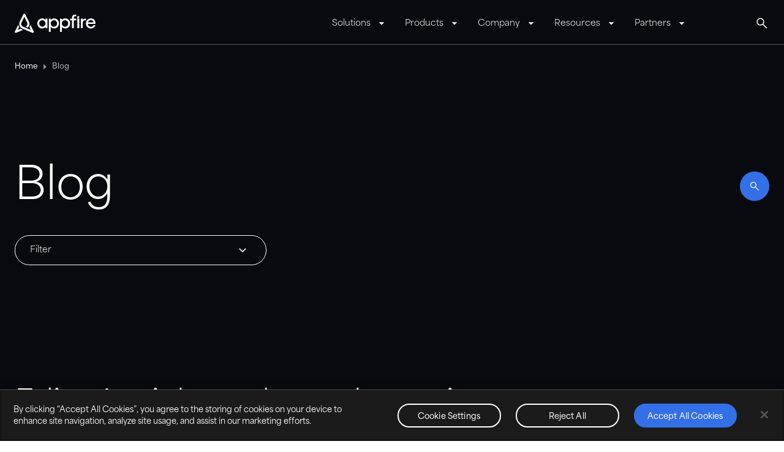

--- FILE ---
content_type: text/html; charset=utf-8
request_url: https://appfire.com/resources/blog
body_size: 20015
content:
<!DOCTYPE html><html lang="en" data-theme="dark" data-color-mode="inherit" data-animate-on-scroll="false"><head><meta charSet="utf-8" data-next-head=""/><meta name="viewport" content="width=device-width" data-next-head=""/><title data-next-head="">Blog | Appfire</title><meta name="description" content="Explore Appfire&#x27;s Blog for everything from ITSM and Workflow and Automation to System Administration, Software Development, and DevOps." data-next-head=""/><link rel="canonical" href="https://appfire.com/resources/blog" data-next-head=""/><meta property="og:title" content="Blog | Appfire" data-next-head=""/><meta property="og:description" content="Explore Appfire&#x27;s Blog for everything from ITSM and Workflow and Automation to System Administration, Software Development, and DevOps." data-next-head=""/><meta property="og:image:url" content="https://appfire-staging.nyc3.cdn.digitaloceanspaces.com/dd8be328c81f6a38baa85752ba7ce1b3.png" data-next-head=""/><meta property="og:image:width" content="1200" data-next-head=""/><meta property="og:image:height" content="627" data-next-head=""/><meta property="og:image:alt" content="Appfire meta image" data-next-head=""/><meta name="twitter:card" content="summary_large_image" data-next-head=""/><meta property="twitter:site" content="https://x.com/Appfire" data-next-head=""/><meta property="twitter:creator" content="@Appfire" data-next-head=""/><meta property="og:url" content="https://appfire.com/resources/blog" data-next-head=""/><meta property="og:site_name" content="Appfire" data-next-head=""/><meta name="robots" content="index,follow" data-next-head=""/><script type="text/javascript" src="https://cdn.cookielaw.org/consent/e275feec-f571-4291-bd26-774d0bf95c2a/OtAutoBlock.js" async=""></script><script src="https://cdn.cookielaw.org/scripttemplates/otSDKStub.js" type="text/javascript" data-domain-script="e275feec-f571-4291-bd26-774d0bf95c2a" async=""></script><script type="text/javascript">function OptanonWrapper() {}</script><link rel="preconnect" href="https://dev.visualwebsiteoptimizer.com"/><script type="text/javascript" id="vwoCode">window._vwo_code||(function(){var account_id=1038166,version=2.1,settings_tolerance=2000,hide_element='body',hide_element_style='opacity:0 !important;filter:alpha(opacity=0) !important;background:none !important',f=false,w=window,d=document,v=d.querySelector('#vwoCode'),cK='_vwo_'+account_id+'_settings',cc={};try{var c=JSON.parse(localStorage.getItem('_vwo_'+account_id+'_config'));cc=c&&typeof c==='object'?c:{}}catch(e){}var stT=cc.stT==='session'?w.sessionStorage:w.localStorage;code={nonce:v&&v.nonce,use_existing_jquery:function(){return typeof use_existing_jquery!=='undefined'?use_existing_jquery:undefined},library_tolerance:function(){return typeof library_tolerance!=='undefined'?library_tolerance:undefined},settings_tolerance:function(){return cc.sT||settings_tolerance},hide_element_style:function(){return'{'+(cc.hES||hide_element_style)+'}'},hide_element:function(){if(performance.getEntriesByName('first-contentful-paint')[0]){return''}return typeof cc.hE==='string'?cc.hE:hide_element},getVersion:function(){return version},finish:function(e){if(!f){f=true;var t=d.getElementById('_vis_opt_path_hides');if(t)t.parentNode.removeChild(t);if(e)(new Image).src='https://dev.visualwebsiteoptimizer.com/ee.gif?a='+account_id+e}},finished:function(){return f},addScript:function(e){var t=d.createElement('script');t.type='text/javascript';if(e.src){t.src=e.src}else{t.text=e.text}v&&t.setAttribute('nonce',v.nonce);d.getElementsByTagName('head')[0].appendChild(t)},load:function(e,t){var n=this.getSettings(),i=d.createElement('script'),r=this;t=t||{};if(n){i.textContent=n;d.getElementsByTagName('head')[0].appendChild(i);if(!w.VWO||VWO.caE){stT.removeItem(cK);r.load(e)}}else{var o=new XMLHttpRequest;o.open('GET',e,true);o.withCredentials=!t.dSC;o.responseType=t.responseType||'text';o.onload=function(){if(t.onloadCb){return t.onloadCb(o,e)}if(o.status===200||o.status===304){w._vwo_code.addScript({text:o.responseText})}else{w._vwo_code.finish('&e=loading_failure:'+e)}};o.onerror=function(){if(t.onerrorCb){return t.onerrorCb(e)}w._vwo_code.finish('&e=loading_failure:'+e)};o.send()}},getSettings:function(){try{var e=stT.getItem(cK);if(!e){return}e=JSON.parse(e);if(Date.now()>e.e){stT.removeItem(cK);return}return e.s}catch(e){return}},init:function(){if(d.URL.indexOf('__vwo_disable__')>-1)return;var e=this.settings_tolerance();w._vwo_settings_timer=setTimeout(function(){w._vwo_code.finish();stT.removeItem(cK)},e);var t;if(this.hide_element()!=='body'){t=d.createElement('style');var n=this.hide_element(),i=n?n+this.hide_element_style():'',r=d.getElementsByTagName('head')[0];t.setAttribute('id','_vis_opt_path_hides');v&&t.setAttribute('nonce',v.nonce);t.setAttribute('type','text/css');if(t.styleSheet)t.styleSheet.cssText=i;else t.appendChild(d.createTextNode(i));r.appendChild(t)}else{t=d.getElementsByTagName('head')[0];var i=d.createElement('div');i.style.cssText='z-index:2147483647!important;position:fixed!important;left:0!important;top:0!important;width:100%!important;height:100%!important;background:white!important;';i.setAttribute('id','_vis_opt_path_hides');i.classList.add('_vis_hide_layer');t.parentNode.insertBefore(i,t.nextSibling)}var o=window._vis_opt_url||d.URL,s='https://dev.visualwebsiteoptimizer.com/j.php?a='+account_id+'&u='+encodeURIComponent(o)+'&vn='+version;if(w.location.search.indexOf('_vwo_xhr')!==-1){this.addScript({src:s})}else{this.load(s+'&x=true')}}};w._vwo_code=code;code.init()})();(function(){var i=window;function t(){if(i._vwo_code){var e=t.hidingStyle=document.getElementById('_vis_opt_path_hides')||t.hidingStyle;if(!i._vwo_code.finished()&&!_vwo_code.libExecuted&&(!i.VWO||!VWO.dNR)){if(!document.getElementById('_vis_opt_path_hides')){document.getElementsByTagName('head')[0].appendChild(e)}requestAnimationFrame(t)}}}t()});</script><link rel="icon" type="image/png" sizes="32x32" href="/favicons/favicon-32x32.png"/><link rel="icon" type="image/png" sizes="16x16" href="/favicons/favicon-16x16.png"/><link rel="apple-touch-icon" href="/favicons/apple-touch-icon.png"/><link rel="icon" type="image/png" sizes="192x192" href="/favicons/android-chrome-192x192.png"/><link rel="icon" type="image/png" sizes="512x512" href="/favicons/android-chrome-512x512.png"/><link rel="preload" href="/_next/static/media/2c2909ba95a4fd3c-s.p.otf" as="font" type="font/otf" crossorigin="anonymous" data-next-font="size-adjust"/><link rel="preload" href="/_next/static/media/c3a36c52f9ac1726-s.p.otf" as="font" type="font/otf" crossorigin="anonymous" data-next-font="size-adjust"/><link rel="preload" href="/_next/static/media/8f2243be3590172e-s.p.woff" as="font" type="font/woff" crossorigin="anonymous" data-next-font="size-adjust"/><link rel="preload" href="/_next/static/media/234ecd359b292bf1-s.p.woff" as="font" type="font/woff" crossorigin="anonymous" data-next-font="size-adjust"/><link rel="preload" href="/_next/static/media/7ec7d873dd40cd8a-s.p.woff2" as="font" type="font/woff2" crossorigin="anonymous" data-next-font="size-adjust"/><link rel="preload" href="/_next/static/media/f1fe2c7e7e289405-s.p.woff2" as="font" type="font/woff2" crossorigin="anonymous" data-next-font="size-adjust"/><link rel="preload" href="/_next/static/media/6f368f0547fcb245-s.p.otf" as="font" type="font/otf" crossorigin="anonymous" data-next-font="size-adjust"/><link rel="preload" href="/_next/static/media/68026281b37723c4-s.p.otf" as="font" type="font/otf" crossorigin="anonymous" data-next-font="size-adjust"/><link rel="preload" href="/_next/static/media/b75a8255a16df3bb-s.p.woff" as="font" type="font/woff" crossorigin="anonymous" data-next-font="size-adjust"/><link rel="preload" href="/_next/static/media/e1ad0ef06ab72d95-s.p.woff" as="font" type="font/woff" crossorigin="anonymous" data-next-font="size-adjust"/><link rel="preload" href="/_next/static/media/3badc0c70974f98a-s.p.woff2" as="font" type="font/woff2" crossorigin="anonymous" data-next-font="size-adjust"/><link rel="preload" href="/_next/static/media/89bf0794006f2775-s.p.woff2" as="font" type="font/woff2" crossorigin="anonymous" data-next-font="size-adjust"/><link rel="preload" href="/_next/static/media/447153a2e6046bb2-s.p.otf" as="font" type="font/otf" crossorigin="anonymous" data-next-font="size-adjust"/><link rel="preload" href="/_next/static/media/6d01ee188651604d-s.p.otf" as="font" type="font/otf" crossorigin="anonymous" data-next-font="size-adjust"/><link rel="preload" href="/_next/static/media/03a7a25c38df5ede-s.p.woff" as="font" type="font/woff" crossorigin="anonymous" data-next-font="size-adjust"/><link rel="preload" href="/_next/static/media/56333f12b7e21096-s.p.woff" as="font" type="font/woff" crossorigin="anonymous" data-next-font="size-adjust"/><link rel="preload" href="/_next/static/media/3c8d434e3ada9361-s.p.woff2" as="font" type="font/woff2" crossorigin="anonymous" data-next-font="size-adjust"/><link rel="preload" href="/_next/static/media/3e4ab96878dd71ac-s.p.woff2" as="font" type="font/woff2" crossorigin="anonymous" data-next-font="size-adjust"/><link rel="preload" href="/_next/static/media/a71a8432ea507432-s.p.otf" as="font" type="font/otf" crossorigin="anonymous" data-next-font="size-adjust"/><link rel="preload" href="/_next/static/media/b5103ffd00be1e55-s.p.otf" as="font" type="font/otf" crossorigin="anonymous" data-next-font="size-adjust"/><link rel="preload" href="/_next/static/media/58244329a8775bae-s.p.woff" as="font" type="font/woff" crossorigin="anonymous" data-next-font="size-adjust"/><link rel="preload" href="/_next/static/media/10a3b536e0ef2c59-s.p.woff" as="font" type="font/woff" crossorigin="anonymous" data-next-font="size-adjust"/><link rel="preload" href="/_next/static/media/31644a84a09421a7-s.p.woff2" as="font" type="font/woff2" crossorigin="anonymous" data-next-font="size-adjust"/><link rel="preload" href="/_next/static/media/2dce4f955d338024-s.p.woff2" as="font" type="font/woff2" crossorigin="anonymous" data-next-font="size-adjust"/><script id="google-analytics" data-nscript="beforeInteractive">
                    (function(w,d,s,l,i){w[l]=w[l]||[];w[l].push({'gtm.start':
                    new Date().getTime(),event:'gtm.js'});var f=d.getElementsByTagName(s)[0],
                    j=d.createElement(s),dl=l!='dataLayer'?'&l=' + l : ''; j.setAttributeNode(d.createAttribute('data-ot-ignore'));j.async=true;j.src=
                    'https://www.googletagmanager.com/gtm.js?id='+i+dl+ '&gtm_auth=GnWmUQARb09Ikyf3VLq5uw&gtm_preview=env-1&gtm_cookies_win=x';f.parentNode.insertBefore(j,f);
                    })(window,document,'script','dataLayer','GTM-5QZ7ZHS6');
        </script><link rel="preload" href="/_next/static/css/c3d1bfa1c2c2a8c5.css" as="style"/><link rel="stylesheet" href="/_next/static/css/c3d1bfa1c2c2a8c5.css" data-n-g=""/><link rel="preload" href="/_next/static/css/ef6d39671ea1b2fa.css" as="style"/><link rel="stylesheet" href="/_next/static/css/ef6d39671ea1b2fa.css" data-n-p=""/><link rel="preload" href="/_next/static/css/b209f1541c93bf93.css" as="style"/><link rel="stylesheet" href="/_next/static/css/b209f1541c93bf93.css" data-n-p=""/><noscript data-n-css=""></noscript><script defer="" nomodule="" src="/_next/static/chunks/polyfills-42372ed130431b0a.js"></script><script src="/_next/static/chunks/webpack-ba4a196576a17a6d.js" defer=""></script><script src="/_next/static/chunks/framework-ecbd2add70fc087f.js" defer=""></script><script src="/_next/static/chunks/main-1798f8eb246b72ea.js" defer=""></script><script src="/_next/static/chunks/pages/_app-646b83517f49dc85.js" defer=""></script><script src="/_next/static/chunks/69b51223-430cdb14821c293e.js" defer=""></script><script src="/_next/static/chunks/9683b92d-51ed1bc5d6fc5932.js" defer=""></script><script src="/_next/static/chunks/820-9238a00e7a101801.js" defer=""></script><script src="/_next/static/chunks/3460-3fa6de12766580f5.js" defer=""></script><script src="/_next/static/chunks/4461-761ddb272738254a.js" defer=""></script><script src="/_next/static/chunks/207-4f6ecf39ac990d90.js" defer=""></script><script src="/_next/static/chunks/pages/resources/blog-81c9930f5d00191a.js" defer=""></script><script src="/_next/static/TcwUMtoJe4RtND1BGt1B4/_buildManifest.js" defer=""></script><script src="/_next/static/TcwUMtoJe4RtND1BGt1B4/_ssgManifest.js" defer=""></script><style id="__jsx-544548578">html{font-family:'areaNormal', 'areaNormal Fallback'}</style></head><body><noscript><iframe src="https://www.googletagmanager.com/ns.html?id=GTM-5QZ7ZHS6&amp;gtm_auth=GnWmUQARb09Ikyf3VLq5uw&amp;gtm_preview=env-1&amp;gtm_cookies_win=x" height="0" width="0" style="display:none;visibility:hidden"></iframe></noscript><div id="__next"><main><div class="dark-bg Navigation_navigation-spacer__pr8Ni"></div><nav class="Navigation_navigation__g5fIL w-100 dark-bg light-txt Navigation_show__Opu2t"><div class="Navigation_navigation--var__y_1nS d-none d-md-block Navigation_navigation--border-no-modal__PPfc7"><div class="grid h-100"><div class="row align-items-center h-100"><div class="column-2"><a class="float-start Navigation_navigation--logo__Dx_Sg" aria-label="Appfire Home" href="/"><svg xmlns="http://www.w3.org/2000/svg" data-name="Layer 1" viewBox="0 0 1660 400"><path fill="#fff" d="m390.64 366.377-69.575-139.145c-1.174 9.413-3.137 18.799-6.653 27.423-3.136 8.635-7.445 16.834-12.486 24.678l28.148 56.428-159.9-67.029c-15.622-6.672-27.374-18.8-33.63-34.886-5.876-16.085-5.085-33.316 2.74-48.228L197.15 69.187l57.868 116.035c7.443 15.308 8.615 32.525 2.74 48.23-9.81 26.848-32.786 34.653-34.407 35.28l44.944 18.8a104.3 104.3 0 0 0 27.372-39.99c9.789-26.247 8.22-55.634-4.307-80.752L215.117 15.22c-3.135-7.069-10.183-11.38-17.966-11.38s-14.83 4.311-17.966 11.38l-75.834 152.05c-12.486 25.076-14.054 54.463-4.308 80.755 9.789 26.249 30.113 47.436 55.904 58.39l209.888 88.176c2.346 1.174 5.086 1.569 7.826 1.569 5.479 0 10.96-2.36 14.844-6.276 5.48-6.67 6.653-16.086 3.135-23.507"></path><path fill="#fff" d="m122.888 311.123-58.659 24.68 28.15-56.03c-5.085-7.847-9.393-16.088-12.486-24.681-3.135-9.032-5.48-18.404-6.652-27.423L3.664 366.377c-3.913 7.464-2.345 16.834 3.135 22.716 3.913 4.31 9.393 6.276 14.831 6.276 2.74 0 5.48-.397 7.84-1.569l141.101-59.17-24.237-10.206c-8.22-3.137-16.017-7.802-23.446-13.3ZM632.535 105.472v25.105c-16.555-19.012-41.269-29.848-68.37-29.848-56.634 0-99.355 44.265-99.355 103s42.72 102.209 99.355 102.209c27.101 0 51.787-10.836 68.37-29.847v25.09h39.304V105.473zm-64.806 163.096c-36.702 0-64.403-28.045-64.403-65.24s28.29-65.643 64.403-65.643 64.805 28.218 64.805 65.642-27.263 65.24-64.805 65.24M808.978 100.729c-27.195 0-52.187 10.876-69.13 29.902v-25.159h-38.516v270.13h38.516v-99.579c16.943 19.054 41.935 29.915 69.13 29.915 56.875 0 99.77-44.29 99.77-102.998s-42.895-102.211-99.77-102.211m-3.564 37.37c36.94 0 64.804 28.219 64.804 65.642s-28.464 65.242-64.804 65.242-65.566-28.045-65.566-65.242 27.57-65.642 65.566-65.642M1037.627 100.729c-27.194 0-52.189 10.876-69.157 29.902v-25.159h-38.49v270.13h38.49v-99.579c16.968 19.054 41.963 29.915 69.157 29.915 56.874 0 99.77-44.29 99.77-102.998s-42.896-102.211-99.77-102.211m-3.565 37.37c36.942 0 64.805 28.219 64.805 65.642s-28.464 65.242-64.805 65.242-65.592-28.045-65.592-65.242 27.597-65.642 65.592-65.642M1240.688 23.957h22.228v32.614h-17.876c-20.453 0-29.985 9.513-29.985 30.008v18.893h47.86v34.19h-47.86v161.52h-38.904V139.675h-38.759v-34.19h38.759V88.957c0-43.744 21.094-65.001 64.537-65.001M1465.845 105.471v34.19h-23.016c-28.464 0-45.42 18.171-45.42 48.62v112.9h-38.904v-195.71h38.904v23.101c11.615-15.111 27.798-23.1 47.009-23.1zM1563.914 100.729c-55.66 0-100.926 46.738-100.926 104.19s43.03 101.034 100.144 101.034c46.353 0 83.895-26.641 93.39-66.282l.36-1.55h-38.545l-.266.934c-5.302 19.733-27.103 33.509-52.977 33.509-34.431 0-60.665-24.611-64.284-60.017h156.325l.187-1.055c1.187-6.841 1.187-12.386 1.187-16.447 0-53.738-40.66-94.316-94.595-94.316Zm.006 33.804c29.225 0 52.547 19.414 54.818 45.36h-114.844c8.438-27.216 32.35-45.36 60.026-45.36M1326.173 105.471h-38.932v195.71h38.932zM1326.173 56.57v7.55c0 22.259-19.467 41.351-38.932 41.351v-48.9z"></path></svg></a></div><div class="column-9"><div class="d-flex align-items-center justify-content-end"><ul class="d-flex"><li class="NavigationItem_navigation-item__Eb7yq body font-weight--semi-bold "><a href="#" tabindex="0" data-nav-id="navigation-item-0" aria-haspopup="true" aria-expanded="false"><span>Solutions</span><svg xmlns="http://www.w3.org/2000/svg" width="24" height="24" fill="none" viewBox="0 0 24 24"><path fill="currentColor" d="M12 14.654 7.598 10.25h8.807z"></path></svg></a></li><li class="NavigationItem_navigation-item__Eb7yq body font-weight--semi-bold "><a href="#" tabindex="0" data-nav-id="navigation-item-1" aria-haspopup="true" aria-expanded="false"><span>Products</span><svg xmlns="http://www.w3.org/2000/svg" width="24" height="24" fill="none" viewBox="0 0 24 24"><path fill="currentColor" d="M12 14.654 7.598 10.25h8.807z"></path></svg></a></li><li class="NavigationItem_navigation-item__Eb7yq body font-weight--semi-bold "><a href="#" tabindex="0" data-nav-id="navigation-item-2" aria-haspopup="true" aria-expanded="false"><span>Company</span><svg xmlns="http://www.w3.org/2000/svg" width="24" height="24" fill="none" viewBox="0 0 24 24"><path fill="currentColor" d="M12 14.654 7.598 10.25h8.807z"></path></svg></a></li><li class="NavigationItem_navigation-item__Eb7yq body font-weight--semi-bold "><a href="#" tabindex="0" data-nav-id="navigation-item-3" aria-haspopup="true" aria-expanded="false"><span>Resources</span><svg xmlns="http://www.w3.org/2000/svg" width="24" height="24" fill="none" viewBox="0 0 24 24"><path fill="currentColor" d="M12 14.654 7.598 10.25h8.807z"></path></svg></a></li><li class="NavigationItem_navigation-item__Eb7yq body font-weight--semi-bold "><a href="#" tabindex="0" data-nav-id="navigation-item-4" aria-haspopup="true" aria-expanded="false"><span>Partners</span><svg xmlns="http://www.w3.org/2000/svg" width="24" height="24" fill="none" viewBox="0 0 24 24"><path fill="currentColor" d="M12 14.654 7.598 10.25h8.807z"></path></svg></a></li></ul></div></div><div class="column-1 d-flex justify-content-end"><button aria-label="Global Search" name="global-search" class="Navigation_navigation--search-button__lvJds float-end"><svg xmlns="http://www.w3.org/2000/svg" width="24" height="24" fill="none" viewBox="0 0 24 24" class="d-none d-md-block"><path fill="#121213" d="m19.543 20.577-6.281-6.28q-.75.618-1.725.968t-2.017.35q-2.565 0-4.34-1.775-1.776-1.776-1.776-4.338 0-2.565 1.776-4.34 1.775-1.777 4.338-1.777t4.34 1.775 1.777 4.34q0 1.071-.36 2.046-.36.976-.96 1.696l6.281 6.281zM9.52 14.115q1.933 0 3.274-1.341T14.135 9.5t-1.341-3.274T9.52 4.885t-3.274 1.34Q4.904 7.569 4.904 9.5q0 1.933 1.342 3.274 1.34 1.341 3.274 1.341"></path></svg><svg xmlns="http://www.w3.org/2000/svg" width="24" height="24" fill="none" viewBox="0 0 24 24" class="d-block d-md-none"><path fill="#121213" d="m19.543 20.577-6.281-6.28q-.75.618-1.725.968t-2.017.35q-2.565 0-4.34-1.775-1.776-1.776-1.776-4.338 0-2.565 1.776-4.34 1.775-1.777 4.338-1.777t4.34 1.775 1.777 4.34q0 1.071-.36 2.046-.36.976-.96 1.696l6.281 6.281zM9.52 14.115q1.933 0 3.274-1.341T14.135 9.5t-1.341-3.274T9.52 4.885t-3.274 1.34Q4.904 7.569 4.904 9.5q0 1.933 1.342 3.274 1.34 1.341 3.274 1.341"></path></svg></button></div></div></div></div><div class="Box-sc-n2zjnd-0 eTGreU w-100 d-block d-md-none dark-bg NavigationMobile_navigation-mobile__snCp_"><div class="Box-sc-n2zjnd-0 eTGreU grid "><div class="d-flex justify-content-between align-items-center"><div class="d-flex align-items-center NavigationMobile_logo-container__gnceQ"><a aria-label="Appfire Home" class="d-block NavigationMobile_logo__zXd_E NavigationMobile_active__OSpcR" href="/"><svg xmlns="http://www.w3.org/2000/svg" data-name="Layer 1" viewBox="0 0 1660 400"><path fill="#fff" d="m390.64 366.377-69.575-139.145c-1.174 9.413-3.137 18.799-6.653 27.423-3.136 8.635-7.445 16.834-12.486 24.678l28.148 56.428-159.9-67.029c-15.622-6.672-27.374-18.8-33.63-34.886-5.876-16.085-5.085-33.316 2.74-48.228L197.15 69.187l57.868 116.035c7.443 15.308 8.615 32.525 2.74 48.23-9.81 26.848-32.786 34.653-34.407 35.28l44.944 18.8a104.3 104.3 0 0 0 27.372-39.99c9.789-26.247 8.22-55.634-4.307-80.752L215.117 15.22c-3.135-7.069-10.183-11.38-17.966-11.38s-14.83 4.311-17.966 11.38l-75.834 152.05c-12.486 25.076-14.054 54.463-4.308 80.755 9.789 26.249 30.113 47.436 55.904 58.39l209.888 88.176c2.346 1.174 5.086 1.569 7.826 1.569 5.479 0 10.96-2.36 14.844-6.276 5.48-6.67 6.653-16.086 3.135-23.507"></path><path fill="#fff" d="m122.888 311.123-58.659 24.68 28.15-56.03c-5.085-7.847-9.393-16.088-12.486-24.681-3.135-9.032-5.48-18.404-6.652-27.423L3.664 366.377c-3.913 7.464-2.345 16.834 3.135 22.716 3.913 4.31 9.393 6.276 14.831 6.276 2.74 0 5.48-.397 7.84-1.569l141.101-59.17-24.237-10.206c-8.22-3.137-16.017-7.802-23.446-13.3ZM632.535 105.472v25.105c-16.555-19.012-41.269-29.848-68.37-29.848-56.634 0-99.355 44.265-99.355 103s42.72 102.209 99.355 102.209c27.101 0 51.787-10.836 68.37-29.847v25.09h39.304V105.473zm-64.806 163.096c-36.702 0-64.403-28.045-64.403-65.24s28.29-65.643 64.403-65.643 64.805 28.218 64.805 65.642-27.263 65.24-64.805 65.24M808.978 100.729c-27.195 0-52.187 10.876-69.13 29.902v-25.159h-38.516v270.13h38.516v-99.579c16.943 19.054 41.935 29.915 69.13 29.915 56.875 0 99.77-44.29 99.77-102.998s-42.895-102.211-99.77-102.211m-3.564 37.37c36.94 0 64.804 28.219 64.804 65.642s-28.464 65.242-64.804 65.242-65.566-28.045-65.566-65.242 27.57-65.642 65.566-65.642M1037.627 100.729c-27.194 0-52.189 10.876-69.157 29.902v-25.159h-38.49v270.13h38.49v-99.579c16.968 19.054 41.963 29.915 69.157 29.915 56.874 0 99.77-44.29 99.77-102.998s-42.896-102.211-99.77-102.211m-3.565 37.37c36.942 0 64.805 28.219 64.805 65.642s-28.464 65.242-64.805 65.242-65.592-28.045-65.592-65.242 27.597-65.642 65.592-65.642M1240.688 23.957h22.228v32.614h-17.876c-20.453 0-29.985 9.513-29.985 30.008v18.893h47.86v34.19h-47.86v161.52h-38.904V139.675h-38.759v-34.19h38.759V88.957c0-43.744 21.094-65.001 64.537-65.001M1465.845 105.471v34.19h-23.016c-28.464 0-45.42 18.171-45.42 48.62v112.9h-38.904v-195.71h38.904v23.101c11.615-15.111 27.798-23.1 47.009-23.1zM1563.914 100.729c-55.66 0-100.926 46.738-100.926 104.19s43.03 101.034 100.144 101.034c46.353 0 83.895-26.641 93.39-66.282l.36-1.55h-38.545l-.266.934c-5.302 19.733-27.103 33.509-52.977 33.509-34.431 0-60.665-24.611-64.284-60.017h156.325l.187-1.055c1.187-6.841 1.187-12.386 1.187-16.447 0-53.738-40.66-94.316-94.595-94.316Zm.006 33.804c29.225 0 52.547 19.414 54.818 45.36h-114.844c8.438-27.216 32.35-45.36 60.026-45.36M1326.173 105.471h-38.932v195.71h38.932zM1326.173 56.57v7.55c0 22.259-19.467 41.351-38.932 41.351v-48.9z"></path></svg></a><button class="body font-weight-semi-bold NavigationMobile_go-back-button__eo4H4"><svg xmlns="http://www.w3.org/2000/svg" width="24" height="24" fill="none" viewBox="0 0 24 24"><path fill="currentColor" d="M12 14.654 7.598 10.25h8.807z"></path></svg><span class="fixed-font-alignment">Back</span></button></div><div class="d-flex align-items-center"><div class="NavigationMobile_search-container__2n_Lm"><button aria-label="Global Search" name="global-search" class="Navigation_navigation--search-button__lvJds float-end"><svg xmlns="http://www.w3.org/2000/svg" width="24" height="24" fill="none" viewBox="0 0 24 24" class="d-none d-md-block"><path fill="#121213" d="m19.543 20.577-6.281-6.28q-.75.618-1.725.968t-2.017.35q-2.565 0-4.34-1.775-1.776-1.776-1.776-4.338 0-2.565 1.776-4.34 1.775-1.777 4.338-1.777t4.34 1.775 1.777 4.34q0 1.071-.36 2.046-.36.976-.96 1.696l6.281 6.281zM9.52 14.115q1.933 0 3.274-1.341T14.135 9.5t-1.341-3.274T9.52 4.885t-3.274 1.34Q4.904 7.569 4.904 9.5q0 1.933 1.342 3.274 1.34 1.341 3.274 1.341"></path></svg><svg xmlns="http://www.w3.org/2000/svg" width="24" height="24" fill="none" viewBox="0 0 24 24" class="d-block d-md-none"><path fill="#121213" d="m19.543 20.577-6.281-6.28q-.75.618-1.725.968t-2.017.35q-2.565 0-4.34-1.775-1.776-1.776-1.776-4.338 0-2.565 1.776-4.34 1.775-1.777 4.338-1.777t4.34 1.775 1.777 4.34q0 1.071-.36 2.046-.36.976-.96 1.696l6.281 6.281zM9.52 14.115q1.933 0 3.274-1.341T14.135 9.5t-1.341-3.274T9.52 4.885t-3.274 1.34Q4.904 7.569 4.904 9.5q0 1.933 1.342 3.274 1.34 1.341 3.274 1.341"></path></svg></button></div><div class="NavigationMobile_actionable-container__n3JRU"><a role="button" aria-label="Open Navigation" class="NavigationMobile_action-button__CER5x"><svg xmlns="http://www.w3.org/2000/svg" width="24" height="24" fill="none" viewBox="0 0 24 24" class="NavigationMobile_close-icon__iBmyF"><path fill="currentColor" d="M6.4 18.653 5.346 17.6l5.6-5.6-5.6-5.6L6.4 5.346l5.6 5.6 5.6-5.6L18.653 6.4l-5.6 5.6 5.6 5.6-1.053 1.053-5.6-5.6z"></path></svg><div class="Box-sc-n2zjnd-0 eTGreU d-flex flex-column justify-content-between HamburgerIcon_hamburger-icon__lqfzX NavigationMobile_hamburger-icon__ddKxn NavigationMobile_active__OSpcR"><span class="Text-sc-5bxhui-0 TcRdY HamburgerIcon_line-one__Ce6Jv"></span><span class="Text-sc-5bxhui-0 TcRdY HamburgerIcon_line-two__U5_hO"></span><span class="Text-sc-5bxhui-0 TcRdY HamburgerIcon_line-three__s_FBO"></span></div></a></div></div></div></div></div><div class="MobileNavigationModal_mobile-navigation-modal__gjJCo"><div class="MobileNavigationModal_modal-content__y_xVy"><div class="Box-sc-n2zjnd-0 eTGreU grid undefined"><div class="Box-sc-n2zjnd-0 eTGreU row "><div class="Box-sc-n2zjnd-0 eTGreU column-12 "><button class="w-100 d-flex justify-content-between font-weight-semi-bold body align-items-center MobileNavigationModal_main-navigation-item__QvesN">Solutions<svg xmlns="http://www.w3.org/2000/svg" width="24" height="24" fill="none" viewBox="0 0 24 24"><path fill="currentColor" d="M12 14.654 7.598 10.25h8.807z"></path></svg></button></div></div><div class="Box-sc-n2zjnd-0 eTGreU row "><div class="Box-sc-n2zjnd-0 eTGreU column-12 "><button class="w-100 d-flex justify-content-between font-weight-semi-bold body align-items-center MobileNavigationModal_main-navigation-item__QvesN">Products<svg xmlns="http://www.w3.org/2000/svg" width="24" height="24" fill="none" viewBox="0 0 24 24"><path fill="currentColor" d="M12 14.654 7.598 10.25h8.807z"></path></svg></button></div></div><div class="Box-sc-n2zjnd-0 eTGreU row "><div class="Box-sc-n2zjnd-0 eTGreU column-12 "><button class="w-100 d-flex justify-content-between font-weight-semi-bold body align-items-center MobileNavigationModal_main-navigation-item__QvesN">Company<svg xmlns="http://www.w3.org/2000/svg" width="24" height="24" fill="none" viewBox="0 0 24 24"><path fill="currentColor" d="M12 14.654 7.598 10.25h8.807z"></path></svg></button></div></div><div class="Box-sc-n2zjnd-0 eTGreU row "><div class="Box-sc-n2zjnd-0 eTGreU column-12 "><button class="w-100 d-flex justify-content-between font-weight-semi-bold body align-items-center MobileNavigationModal_main-navigation-item__QvesN">Resources<svg xmlns="http://www.w3.org/2000/svg" width="24" height="24" fill="none" viewBox="0 0 24 24"><path fill="currentColor" d="M12 14.654 7.598 10.25h8.807z"></path></svg></button></div></div><div class="Box-sc-n2zjnd-0 eTGreU row "><div class="Box-sc-n2zjnd-0 eTGreU column-12 "><button class="w-100 d-flex justify-content-between font-weight-semi-bold body align-items-center MobileNavigationModal_main-navigation-item__QvesN">Partners<svg xmlns="http://www.w3.org/2000/svg" width="24" height="24" fill="none" viewBox="0 0 24 24"><path fill="currentColor" d="M12 14.654 7.598 10.25h8.807z"></path></svg></button></div></div></div></div><div class="MobileNavigationModal_sub-navigation-container__XGh8F MobileNavigationModal_hide-overlay__OeVwS"><div class="MobileSubnavigationModal_mobile-sub-navigation-modal__9nP_E"><div class="Box-sc-n2zjnd-0 eTGreU grid d-flex flex-column justify-content-between MobileSubnavigationModal_container__rzSv8"><div class="Box-sc-n2zjnd-0 eTGreU row "><div class="Box-sc-n2zjnd-0 eTGreU column-12 "><ul><li class="column-12 column-md-4 d-flex flex-column light-txt NavigationModalItem_navigation-modal-item__5D2HU NavigationModalItem_has-children__pRSZI"><a class="d-flex NavigationModalItem_anchor__5U1nQ" target="_self" href="/solutions/itsm"><div class="Box-sc-n2zjnd-0 eTGreU"><p class="Text-sc-5bxhui-0 TcRdY undefined body large font-weight-medium">IT Service Management</p><p class="Text-sc-5bxhui-0 TcRdY NavigationModalItem_description__Fpmfo body">Make ITSM service flow with tools for JSM teams. </p></div></a><ul class="NavigationModalItem_navigation-item-children__AYwDK d-flex flex-column"><li class=""><a class="d-flex align-items-center NavigationModalSubItem_navigation-modal-sub-item__lB4w_" target="_self" href="/solutions/itsm/change-management"><img alt="Change management icon" loading="lazy" width="18" height="18" decoding="async" data-nimg="1" class="NavigationModalSubItem_img__MhE4d" style="color:transparent" src="https://appfire-staging.nyc3.cdn.digitaloceanspaces.com/a9c7981d353f05027fff13dd5be520c1.svg"/><div class="Box-sc-n2zjnd-0 eTGreU NavigationModalSubItem_content-parent__kYkAZ"><div class="Box-sc-n2zjnd-0 eTGreU d-flex"><span class="Text-sc-5bxhui-0 TcRdY NavigationModalSubItem_title__rwcrE caption font-weight-semi-bold position-relative">Change management</span></div></div></a></li><li class=""><a class="d-flex align-items-center NavigationModalSubItem_navigation-modal-sub-item__lB4w_" target="_self" href="/solutions/itsm/incident-management"><img alt="Incident management icon" loading="lazy" width="18" height="18" decoding="async" data-nimg="1" class="NavigationModalSubItem_img__MhE4d" style="color:transparent" src="https://appfire-staging.nyc3.cdn.digitaloceanspaces.com/a9c7981d353f05027fff13dd5be520c1.svg"/><div class="Box-sc-n2zjnd-0 eTGreU NavigationModalSubItem_content-parent__kYkAZ"><div class="Box-sc-n2zjnd-0 eTGreU d-flex"><span class="Text-sc-5bxhui-0 TcRdY NavigationModalSubItem_title__rwcrE caption font-weight-semi-bold position-relative">Incident management</span></div></div></a></li><li class=""><a class="d-flex align-items-center NavigationModalSubItem_navigation-modal-sub-item__lB4w_" target="_self" href="/solutions/itsm/knowledge-management"><img alt="Knowledge management icon" loading="lazy" width="18" height="18" decoding="async" data-nimg="1" class="NavigationModalSubItem_img__MhE4d" style="color:transparent" src="https://appfire-staging.nyc3.cdn.digitaloceanspaces.com/a9c7981d353f05027fff13dd5be520c1.svg"/><div class="Box-sc-n2zjnd-0 eTGreU NavigationModalSubItem_content-parent__kYkAZ"><div class="Box-sc-n2zjnd-0 eTGreU d-flex"><span class="Text-sc-5bxhui-0 TcRdY NavigationModalSubItem_title__rwcrE caption font-weight-semi-bold position-relative">Knowledge management</span></div></div></a></li></ul></li><li class="column-12 column-md-4 d-flex flex-column light-txt NavigationModalItem_navigation-modal-item__5D2HU NavigationModalItem_has-children__pRSZI"><a class="d-flex NavigationModalItem_anchor__5U1nQ" target="_self" href="/solutions/migrate-manage"><div class="Box-sc-n2zjnd-0 eTGreU"><p class="Text-sc-5bxhui-0 TcRdY undefined body large font-weight-medium">Migrate and Manage</p><p class="Text-sc-5bxhui-0 TcRdY NavigationModalItem_description__Fpmfo body">Move, modify, and regulate processes across Jira.</p></div></a><ul class="NavigationModalItem_navigation-item-children__AYwDK d-flex flex-column"><li class=""><a class="d-flex align-items-center NavigationModalSubItem_navigation-modal-sub-item__lB4w_" target="_self" href="/solutions/migrate-manage/consolidate-split-jira-instances"><img alt="Consolidate or split Jira instances icon" loading="lazy" width="18" height="18" decoding="async" data-nimg="1" class="NavigationModalSubItem_img__MhE4d" style="color:transparent" src="https://appfire-staging.nyc3.cdn.digitaloceanspaces.com/a9c7981d353f05027fff13dd5be520c1.svg"/><div class="Box-sc-n2zjnd-0 eTGreU NavigationModalSubItem_content-parent__kYkAZ"><div class="Box-sc-n2zjnd-0 eTGreU d-flex"><span class="Text-sc-5bxhui-0 TcRdY NavigationModalSubItem_title__rwcrE caption font-weight-semi-bold position-relative">Consolidate or split Jira instances</span></div></div></a></li><li class=""><a class="d-flex align-items-center NavigationModalSubItem_navigation-modal-sub-item__lB4w_" target="_self" href="/solutions/migrate-manage/jira-cleanup-optimization"><img alt="Jira cleanup or optimization icon" loading="lazy" width="18" height="18" decoding="async" data-nimg="1" class="NavigationModalSubItem_img__MhE4d" style="color:transparent" src="https://appfire-staging.nyc3.cdn.digitaloceanspaces.com/a9c7981d353f05027fff13dd5be520c1.svg"/><div class="Box-sc-n2zjnd-0 eTGreU NavigationModalSubItem_content-parent__kYkAZ"><div class="Box-sc-n2zjnd-0 eTGreU d-flex"><span class="Text-sc-5bxhui-0 TcRdY NavigationModalSubItem_title__rwcrE caption font-weight-semi-bold position-relative">Jira cleanup or optimization</span></div></div></a></li><li class=""><a class="d-flex align-items-center NavigationModalSubItem_navigation-modal-sub-item__lB4w_" target="_self" href="/solutions/migrate-manage/cloud-migration"><img alt="Cloud migration icon" loading="lazy" width="18" height="18" decoding="async" data-nimg="1" class="NavigationModalSubItem_img__MhE4d" style="color:transparent" src="https://appfire-staging.nyc3.cdn.digitaloceanspaces.com/a9c7981d353f05027fff13dd5be520c1.svg"/><div class="Box-sc-n2zjnd-0 eTGreU NavigationModalSubItem_content-parent__kYkAZ"><div class="Box-sc-n2zjnd-0 eTGreU d-flex"><span class="Text-sc-5bxhui-0 TcRdY NavigationModalSubItem_title__rwcrE caption font-weight-semi-bold position-relative">Cloud migration</span></div></div></a></li></ul></li><li class="column-12 column-md-4 d-flex flex-column light-txt NavigationModalItem_navigation-modal-item__5D2HU NavigationModalItem_has-children__pRSZI"><a class="d-flex NavigationModalItem_anchor__5U1nQ" target="_self" href="/solutions/workflow-automation"><div class="Box-sc-n2zjnd-0 eTGreU"><p class="Text-sc-5bxhui-0 TcRdY undefined body large font-weight-medium">Workflow and Automation</p><p class="Text-sc-5bxhui-0 TcRdY NavigationModalItem_description__Fpmfo body">Customize and automate your Atlassian tech stack. </p></div></a><ul class="NavigationModalItem_navigation-item-children__AYwDK d-flex flex-column"><li class=""><a class="d-flex align-items-center NavigationModalSubItem_navigation-modal-sub-item__lB4w_" target="_self" href="/solutions/workflow-automation/governance-security"><img alt="Establish governance and security icon" loading="lazy" width="18" height="18" decoding="async" data-nimg="1" class="NavigationModalSubItem_img__MhE4d" style="color:transparent" src="https://appfire-staging.nyc3.cdn.digitaloceanspaces.com/a9c7981d353f05027fff13dd5be520c1.svg"/><div class="Box-sc-n2zjnd-0 eTGreU NavigationModalSubItem_content-parent__kYkAZ"><div class="Box-sc-n2zjnd-0 eTGreU d-flex"><span class="Text-sc-5bxhui-0 TcRdY NavigationModalSubItem_title__rwcrE caption font-weight-semi-bold position-relative">Establish governance and security</span></div></div></a></li><li class=""><a class="d-flex align-items-center NavigationModalSubItem_navigation-modal-sub-item__lB4w_" target="_self" href="/solutions/workflow-automation/scalable-repeatable-processes"><img alt="Create scalable, repeatable processes icon" loading="lazy" width="18" height="18" decoding="async" data-nimg="1" class="NavigationModalSubItem_img__MhE4d" style="color:transparent" src="https://appfire-staging.nyc3.cdn.digitaloceanspaces.com/a9c7981d353f05027fff13dd5be520c1.svg"/><div class="Box-sc-n2zjnd-0 eTGreU NavigationModalSubItem_content-parent__kYkAZ"><div class="Box-sc-n2zjnd-0 eTGreU d-flex"><span class="Text-sc-5bxhui-0 TcRdY NavigationModalSubItem_title__rwcrE caption font-weight-semi-bold position-relative">Create scalable, repeatable processes</span></div></div></a></li><li class=""><a class="d-flex align-items-center NavigationModalSubItem_navigation-modal-sub-item__lB4w_" target="_self" href="/solutions/workflow-automation/make-jira-work"><img alt="Make your Jira instance work the way you work icon" loading="lazy" width="18" height="18" decoding="async" data-nimg="1" class="NavigationModalSubItem_img__MhE4d" style="color:transparent" src="https://appfire-staging.nyc3.cdn.digitaloceanspaces.com/a9c7981d353f05027fff13dd5be520c1.svg"/><div class="Box-sc-n2zjnd-0 eTGreU NavigationModalSubItem_content-parent__kYkAZ"><div class="Box-sc-n2zjnd-0 eTGreU d-flex"><span class="Text-sc-5bxhui-0 TcRdY NavigationModalSubItem_title__rwcrE caption font-weight-semi-bold position-relative">Make your Jira instance work the way you work</span></div></div></a></li></ul></li><li class="column-12 column-md-4 d-flex flex-column light-txt NavigationModalItem_navigation-modal-item__5D2HU NavigationModalItem_has-children__pRSZI"><a class="d-flex NavigationModalItem_anchor__5U1nQ" target="_self" href="/solutions/agile-work-management"><div class="Box-sc-n2zjnd-0 eTGreU"><p class="Text-sc-5bxhui-0 TcRdY undefined body large font-weight-medium">Agile Work Management</p><p class="Text-sc-5bxhui-0 TcRdY NavigationModalItem_description__Fpmfo body">Scale Agile practices and empower agile teams. </p></div></a><ul class="NavigationModalItem_navigation-item-children__AYwDK d-flex flex-column"><li class=""><a class="d-flex align-items-center NavigationModalSubItem_navigation-modal-sub-item__lB4w_" target="_self" href="/solutions/agile-at-scale/visibility-reporting"><img alt="Visibility and reporting icon" loading="lazy" width="18" height="18" decoding="async" data-nimg="1" class="NavigationModalSubItem_img__MhE4d" style="color:transparent" src="https://appfire-staging.nyc3.cdn.digitaloceanspaces.com/a9c7981d353f05027fff13dd5be520c1.svg"/><div class="Box-sc-n2zjnd-0 eTGreU NavigationModalSubItem_content-parent__kYkAZ"><div class="Box-sc-n2zjnd-0 eTGreU d-flex"><span class="Text-sc-5bxhui-0 TcRdY NavigationModalSubItem_title__rwcrE caption font-weight-semi-bold position-relative">Visibility and reporting</span></div></div></a></li><li class=""><a class="d-flex align-items-center NavigationModalSubItem_navigation-modal-sub-item__lB4w_" target="_self" href="/solutions/agile-work-management/planning-coordination"><img alt="Planning and coordination icon" loading="lazy" width="18" height="18" decoding="async" data-nimg="1" class="NavigationModalSubItem_img__MhE4d" style="color:transparent" src="https://appfire-staging.nyc3.cdn.digitaloceanspaces.com/a9c7981d353f05027fff13dd5be520c1.svg"/><div class="Box-sc-n2zjnd-0 eTGreU NavigationModalSubItem_content-parent__kYkAZ"><div class="Box-sc-n2zjnd-0 eTGreU d-flex"><span class="Text-sc-5bxhui-0 TcRdY NavigationModalSubItem_title__rwcrE caption font-weight-semi-bold position-relative">Planning and coordination</span></div></div></a></li><li class=""><a class="d-flex align-items-center NavigationModalSubItem_navigation-modal-sub-item__lB4w_" target="_self" href="/solutions/agile-at-scale/strategic-vision"><img alt="Strategic vision icon" loading="lazy" width="18" height="18" decoding="async" data-nimg="1" class="NavigationModalSubItem_img__MhE4d" style="color:transparent" src="https://appfire-staging.nyc3.cdn.digitaloceanspaces.com/a9c7981d353f05027fff13dd5be520c1.svg"/><div class="Box-sc-n2zjnd-0 eTGreU NavigationModalSubItem_content-parent__kYkAZ"><div class="Box-sc-n2zjnd-0 eTGreU d-flex"><span class="Text-sc-5bxhui-0 TcRdY NavigationModalSubItem_title__rwcrE caption font-weight-semi-bold position-relative">Strategic vision</span></div></div></a></li></ul></li><li class="column-12 column-md-4 d-flex flex-column light-txt NavigationModalItem_navigation-modal-item__5D2HU NavigationModalItem_has-children__pRSZI"><a class="d-flex NavigationModalItem_anchor__5U1nQ" target="_self" href="/solutions/knowledge-management"><div class="Box-sc-n2zjnd-0 eTGreU"><p class="Text-sc-5bxhui-0 TcRdY undefined body large font-weight-medium">Knowledge Management</p><p class="Text-sc-5bxhui-0 TcRdY NavigationModalItem_description__Fpmfo body">Enhance productivity across sales, support, and development.</p></div></a><ul class="NavigationModalItem_navigation-item-children__AYwDK d-flex flex-column"><li class=""><a class="d-flex align-items-center NavigationModalSubItem_navigation-modal-sub-item__lB4w_" target="_self" href="/solutions/knowledge-management/regulatory-compliance"><img alt="Regulatory compliance icon" loading="lazy" width="18" height="18" decoding="async" data-nimg="1" class="NavigationModalSubItem_img__MhE4d" style="color:transparent" src="https://appfire-staging.nyc3.cdn.digitaloceanspaces.com/a9c7981d353f05027fff13dd5be520c1.svg"/><div class="Box-sc-n2zjnd-0 eTGreU NavigationModalSubItem_content-parent__kYkAZ"><div class="Box-sc-n2zjnd-0 eTGreU d-flex"><span class="Text-sc-5bxhui-0 TcRdY NavigationModalSubItem_title__rwcrE caption font-weight-semi-bold position-relative">Regulatory compliance</span></div></div></a></li><li class=""><a class="d-flex align-items-center NavigationModalSubItem_navigation-modal-sub-item__lB4w_" target="_self" href="/solutions/knowledge-management/internal-knowledge-base"><img alt="Internal knowledge base icon" loading="lazy" width="18" height="18" decoding="async" data-nimg="1" class="NavigationModalSubItem_img__MhE4d" style="color:transparent" src="https://appfire-staging.nyc3.cdn.digitaloceanspaces.com/a9c7981d353f05027fff13dd5be520c1.svg"/><div class="Box-sc-n2zjnd-0 eTGreU NavigationModalSubItem_content-parent__kYkAZ"><div class="Box-sc-n2zjnd-0 eTGreU d-flex"><span class="Text-sc-5bxhui-0 TcRdY NavigationModalSubItem_title__rwcrE caption font-weight-semi-bold position-relative">Internal knowledge base</span></div></div></a></li><li class=""><a class="d-flex align-items-center NavigationModalSubItem_navigation-modal-sub-item__lB4w_" target="_self" href="/solutions/knowledge-management/external-knowledge-base"><img alt="External knowledge base icon" loading="lazy" width="18" height="18" decoding="async" data-nimg="1" class="NavigationModalSubItem_img__MhE4d" style="color:transparent" src="https://appfire-staging.nyc3.cdn.digitaloceanspaces.com/a9c7981d353f05027fff13dd5be520c1.svg"/><div class="Box-sc-n2zjnd-0 eTGreU NavigationModalSubItem_content-parent__kYkAZ"><div class="Box-sc-n2zjnd-0 eTGreU d-flex"><span class="Text-sc-5bxhui-0 TcRdY NavigationModalSubItem_title__rwcrE caption font-weight-semi-bold position-relative">External knowledge base</span></div></div></a></li></ul></li></ul></div></div><div class="Box-sc-n2zjnd-0 eTGreU row "><div class="Box-sc-n2zjnd-0 eTGreU column-12 "><div class="Box-sc-n2zjnd-0 eTGreU d-flex flex-column NavigationFooter_navigation-footer__SR_W2"><a target="_self" class="body font-weight-light NavigationFooter_footer-item__d_buS" href="/why-appfire">Why Appfire?<svg xmlns="http://www.w3.org/2000/svg" width="24" height="24" fill="none" viewBox="0 0 24 24"><path fill="currentColor" d="M16.627 12.75H4.5v-1.5h12.127L10.93 5.554 12 4.5l7.5 7.5-7.5 7.5-1.07-1.054z"></path></svg></a><a target="_self" class="body font-weight-light NavigationFooter_footer-item__d_buS" href="/ai">Appfire AI<svg xmlns="http://www.w3.org/2000/svg" width="24" height="24" fill="none" viewBox="0 0 24 24"><path fill="currentColor" d="M16.627 12.75H4.5v-1.5h12.127L10.93 5.554 12 4.5l7.5 7.5-7.5 7.5-1.07-1.054z"></path></svg></a></div></div></div></div></div><div class="MobileSubnavigationModal_mobile-sub-navigation-modal__9nP_E"><div class="Box-sc-n2zjnd-0 eTGreU grid d-flex flex-column justify-content-between MobileSubnavigationModal_container__rzSv8"><div class="Box-sc-n2zjnd-0 eTGreU row "><div class="Box-sc-n2zjnd-0 eTGreU column-12 "><ul><li class="column-12 column-md-4 d-flex flex-column light-txt NavigationModalItem_navigation-modal-item__5D2HU NavigationModalItem_has-children__pRSZI"><a class="d-flex NavigationModalItem_anchor__5U1nQ" target="_self" href="/products/featured"><div class="Box-sc-n2zjnd-0 eTGreU"><p class="Text-sc-5bxhui-0 TcRdY undefined body large font-weight-medium">Featured</p><p class="Text-sc-5bxhui-0 TcRdY NavigationModalItem_description__Fpmfo body">Next-level products built to meet growing team capabilities.</p></div></a><ul class="NavigationModalItem_navigation-item-children__AYwDK d-flex flex-column NavigationModalItem_view-all-column__eUvQZ"><li class=""><a class="d-flex align-items-center NavigationModalSubItem_navigation-modal-sub-item__lB4w_" target="_self" href="/7pace"><img alt="7pace Timetracker icon" loading="lazy" width="18" height="18" decoding="async" data-nimg="1" class="NavigationModalSubItem_img__MhE4d" style="color:transparent" src="https://appfire-staging.nyc3.cdn.digitaloceanspaces.com/1087ffbcafaccd15c63d448c75742e57.svg"/><div class="Box-sc-n2zjnd-0 eTGreU NavigationModalSubItem_content-parent__kYkAZ"><div class="Box-sc-n2zjnd-0 eTGreU d-flex"><span class="Text-sc-5bxhui-0 TcRdY NavigationModalSubItem_title__rwcrE caption font-weight-semi-bold position-relative">7pace Timetracker</span></div></div></a></li><li class=""><a class="d-flex align-items-center NavigationModalSubItem_navigation-modal-sub-item__lB4w_" target="_blank" href="https://bigpicture.one/"><img alt="BigPicture icon" loading="lazy" width="18" height="18" decoding="async" data-nimg="1" class="NavigationModalSubItem_img__MhE4d" style="color:transparent" src="https://appfire-staging.nyc3.cdn.digitaloceanspaces.com/46ae1ae20f193067afa02f9222291d7b.svg"/><div class="Box-sc-n2zjnd-0 eTGreU NavigationModalSubItem_content-parent__kYkAZ"><div class="Box-sc-n2zjnd-0 eTGreU d-flex"><span class="Text-sc-5bxhui-0 TcRdY NavigationModalSubItem_title__rwcrE caption font-weight-semi-bold position-relative">BigPicture</span><svg xmlns="http://www.w3.org/2000/svg" width="24" height="24" fill="none" viewBox="0 0 24 24" class="d-none d-md-block"><path fill="currentColor" d="M3.5 20.5v-17h8.115V5H5v14h14v-6.615h1.5V20.5zm6.22-5.165L8.664 14.28 17.946 5H14V3.5h6.5V10H19V6.054z"></path></svg></div></div></a></li><li class=""><a class="d-flex align-items-center NavigationModalSubItem_navigation-modal-sub-item__lB4w_" target="_blank" href="https://jxl.app/"><img alt="JXL icon" loading="lazy" width="18" height="18" decoding="async" data-nimg="1" class="NavigationModalSubItem_img__MhE4d" style="color:transparent" src="https://appfire-production.nyc3.cdn.digitaloceanspaces.com/bf95b61267cbf46114d1b3ccd8a29422.svg"/><div class="Box-sc-n2zjnd-0 eTGreU NavigationModalSubItem_content-parent__kYkAZ"><div class="Box-sc-n2zjnd-0 eTGreU d-flex"><span class="Text-sc-5bxhui-0 TcRdY NavigationModalSubItem_title__rwcrE caption font-weight-semi-bold position-relative">JXL</span><svg xmlns="http://www.w3.org/2000/svg" width="24" height="24" fill="none" viewBox="0 0 24 24" class="d-none d-md-block"><path fill="currentColor" d="M3.5 20.5v-17h8.115V5H5v14h14v-6.615h1.5V20.5zm6.22-5.165L8.664 14.28 17.946 5H14V3.5h6.5V10H19V6.054z"></path></svg></div></div></a></li><li class=""><a class="d-flex align-items-center NavigationModalSubItem_navigation-modal-sub-item__lB4w_" target="_self" href="/products/configuration-manager-for-jira"><img alt="Configuration Manager for Jira (CMJ) icon" loading="lazy" width="18" height="18" decoding="async" data-nimg="1" class="NavigationModalSubItem_img__MhE4d" style="color:transparent" src="https://appfire-production.nyc3.cdn.digitaloceanspaces.com/d117de5efa5a500bcf7f482a4b41aa6f.svg"/><div class="Box-sc-n2zjnd-0 eTGreU NavigationModalSubItem_content-parent__kYkAZ"><div class="Box-sc-n2zjnd-0 eTGreU d-flex"><span class="Text-sc-5bxhui-0 TcRdY NavigationModalSubItem_title__rwcrE caption font-weight-semi-bold position-relative">Configuration Manager for Jira (CMJ)</span></div></div></a></li><li class=""><a class="d-flex align-items-center NavigationModalSubItem_navigation-modal-sub-item__lB4w_" target="_self" href="/flow"><img alt="Flow icon" loading="lazy" width="18" height="18" decoding="async" data-nimg="1" class="NavigationModalSubItem_img__MhE4d" style="color:transparent" src="https://appfire-production.nyc3.cdn.digitaloceanspaces.com/cf444f84444504a5a6b1d94dfcf6dca1.svg"/><div class="Box-sc-n2zjnd-0 eTGreU NavigationModalSubItem_content-parent__kYkAZ"><div class="Box-sc-n2zjnd-0 eTGreU d-flex"><span class="Text-sc-5bxhui-0 TcRdY NavigationModalSubItem_title__rwcrE caption font-weight-semi-bold position-relative">Flow</span></div></div></a></li><li class="NavigationModalSubItem_view-all__DV_k1 w-100"><a class="d-flex align-items-center NavigationModalSubItem_navigation-modal-sub-item__lB4w_" target="_self" href="/products/search"><div class="Box-sc-n2zjnd-0 eTGreU NavigationModalSubItem_content-parent__kYkAZ"><div class="Box-sc-n2zjnd-0 eTGreU d-flex"><span class="Text-sc-5bxhui-0 TcRdY NavigationModalSubItem_title__rwcrE caption font-weight-semi-bold position-relative">View all</span><svg xmlns="http://www.w3.org/2000/svg" width="24" height="24" fill="none" viewBox="0 0 24 24"><path fill="currentColor" d="M16.627 12.75H4.5v-1.5h12.127L10.93 5.554 12 4.5l7.5 7.5-7.5 7.5-1.07-1.054z"></path></svg></div></div></a></li></ul></li><li class="column-12 column-md-4 d-flex flex-column light-txt NavigationModalItem_navigation-modal-item__5D2HU NavigationModalItem_has-children__pRSZI"><a class="d-flex NavigationModalItem_anchor__5U1nQ" target="_self" href="/products/platforms"><div class="Box-sc-n2zjnd-0 eTGreU"><p class="Text-sc-5bxhui-0 TcRdY undefined body large font-weight-medium">By platform</p><p class="Text-sc-5bxhui-0 TcRdY NavigationModalItem_description__Fpmfo body">Amplify your ecosystems using purpose-built integrations. </p></div></a><ul class="NavigationModalItem_navigation-item-children__AYwDK d-flex flex-column"><li class=""><a class="d-flex align-items-center NavigationModalSubItem_navigation-modal-sub-item__lB4w_" target="_self" href="/products/atlassian"><img alt="Atlassian icon" loading="lazy" width="18" height="18" decoding="async" data-nimg="1" class="NavigationModalSubItem_img__MhE4d" style="color:transparent" src="https://appfire-staging.nyc3.cdn.digitaloceanspaces.com/72d1534ed8b68926aa69bbc5dde508e6.svg"/><div class="Box-sc-n2zjnd-0 eTGreU NavigationModalSubItem_content-parent__kYkAZ"><div class="Box-sc-n2zjnd-0 eTGreU d-flex"><span class="Text-sc-5bxhui-0 TcRdY NavigationModalSubItem_title__rwcrE caption font-weight-semi-bold position-relative">Atlassian</span></div></div></a></li><li class=""><a class="d-flex align-items-center NavigationModalSubItem_navigation-modal-sub-item__lB4w_" target="_self" href="/products/microsoft"><img alt="Microsoft icon" loading="lazy" width="18" height="18" decoding="async" data-nimg="1" class="NavigationModalSubItem_img__MhE4d" style="color:transparent" src="https://appfire-staging.nyc3.cdn.digitaloceanspaces.com/c18f3b9da64eb6a484e937fe9f64c924.svg"/><div class="Box-sc-n2zjnd-0 eTGreU NavigationModalSubItem_content-parent__kYkAZ"><div class="Box-sc-n2zjnd-0 eTGreU d-flex"><span class="Text-sc-5bxhui-0 TcRdY NavigationModalSubItem_title__rwcrE caption font-weight-semi-bold position-relative">Microsoft</span></div></div></a></li><li class=""><a class="d-flex align-items-center NavigationModalSubItem_navigation-modal-sub-item__lB4w_" target="_self" href="/products/salesforce"><img alt="Salesforce icon" loading="lazy" width="18" height="18" decoding="async" data-nimg="1" class="NavigationModalSubItem_img__MhE4d" style="color:transparent" src="https://appfire-staging.nyc3.cdn.digitaloceanspaces.com/8e55975934e1baaabf01be9a34b0fdab.svg"/><div class="Box-sc-n2zjnd-0 eTGreU NavigationModalSubItem_content-parent__kYkAZ"><div class="Box-sc-n2zjnd-0 eTGreU d-flex"><span class="Text-sc-5bxhui-0 TcRdY NavigationModalSubItem_title__rwcrE caption font-weight-semi-bold position-relative">Salesforce</span></div></div></a></li></ul></li><li class="column-12 column-md-4 d-flex flex-column light-txt NavigationModalItem_navigation-modal-item__5D2HU NavigationModalItem_has-children__pRSZI"><a class="d-flex NavigationModalItem_anchor__5U1nQ" target="_self" href="/products/use-cases"><div class="Box-sc-n2zjnd-0 eTGreU"><p class="Text-sc-5bxhui-0 TcRdY undefined body large font-weight-medium">By use case</p><p class="Text-sc-5bxhui-0 TcRdY NavigationModalItem_description__Fpmfo body">Explore detailed product application use cases.</p></div></a><ul class="NavigationModalItem_navigation-item-children__AYwDK d-flex flex-column NavigationModalItem_view-all-column__eUvQZ"><li class=""><a class="d-flex align-items-center NavigationModalSubItem_navigation-modal-sub-item__lB4w_" target="_self" href="/products/use-cases/display-all-jira-issues-in-confluence-in-a-table-format"><img alt="Display all Jira issues in Confluence in a table-format icon" loading="lazy" width="18" height="18" decoding="async" data-nimg="1" class="NavigationModalSubItem_img__MhE4d" style="color:transparent" src="https://appfire-staging.nyc3.cdn.digitaloceanspaces.com/90bc0f1ed7d18974e765844518c199fb.svg"/><div class="Box-sc-n2zjnd-0 eTGreU NavigationModalSubItem_content-parent__kYkAZ"><div class="Box-sc-n2zjnd-0 eTGreU d-flex"><span class="Text-sc-5bxhui-0 TcRdY NavigationModalSubItem_title__rwcrE caption font-weight-semi-bold position-relative">Display all Jira issues in Confluence in a table-format</span></div></div></a></li><li class=""><a class="d-flex align-items-center NavigationModalSubItem_navigation-modal-sub-item__lB4w_" target="_self" href="/products/use-cases/move-configurations-between-jira-cloud-sites"><img alt="Move configurations between Jira Cloud sites icon" loading="lazy" width="18" height="18" decoding="async" data-nimg="1" class="NavigationModalSubItem_img__MhE4d" style="color:transparent" src="https://appfire-staging.nyc3.cdn.digitaloceanspaces.com/90bc0f1ed7d18974e765844518c199fb.svg"/><div class="Box-sc-n2zjnd-0 eTGreU NavigationModalSubItem_content-parent__kYkAZ"><div class="Box-sc-n2zjnd-0 eTGreU d-flex"><span class="Text-sc-5bxhui-0 TcRdY NavigationModalSubItem_title__rwcrE caption font-weight-semi-bold position-relative">Move configurations between Jira Cloud sites</span></div></div></a></li><li class=""><a class="d-flex align-items-center NavigationModalSubItem_navigation-modal-sub-item__lB4w_" target="_self" href="/products/use-cases/two-way-sync-between-jira-software-and-slack"><img alt="Two way sync between Jira Software and Slack icon" loading="lazy" width="18" height="18" decoding="async" data-nimg="1" class="NavigationModalSubItem_img__MhE4d" style="color:transparent" src="https://appfire-staging.nyc3.cdn.digitaloceanspaces.com/90bc0f1ed7d18974e765844518c199fb.svg"/><div class="Box-sc-n2zjnd-0 eTGreU NavigationModalSubItem_content-parent__kYkAZ"><div class="Box-sc-n2zjnd-0 eTGreU d-flex"><span class="Text-sc-5bxhui-0 TcRdY NavigationModalSubItem_title__rwcrE caption font-weight-semi-bold position-relative">Two way sync between Jira Software and Slack</span></div></div></a></li><li class="NavigationModalSubItem_view-all__DV_k1 w-100"><a class="d-flex align-items-center NavigationModalSubItem_navigation-modal-sub-item__lB4w_" target="_self" href="/products/use-cases"><div class="Box-sc-n2zjnd-0 eTGreU NavigationModalSubItem_content-parent__kYkAZ"><div class="Box-sc-n2zjnd-0 eTGreU d-flex"><span class="Text-sc-5bxhui-0 TcRdY NavigationModalSubItem_title__rwcrE caption font-weight-semi-bold position-relative">View all</span><svg xmlns="http://www.w3.org/2000/svg" width="24" height="24" fill="none" viewBox="0 0 24 24"><path fill="currentColor" d="M16.627 12.75H4.5v-1.5h12.127L10.93 5.554 12 4.5l7.5 7.5-7.5 7.5-1.07-1.054z"></path></svg></div></div></a></li></ul></li></ul></div></div><div class="Box-sc-n2zjnd-0 eTGreU row "><div class="Box-sc-n2zjnd-0 eTGreU column-12 "><div class="Box-sc-n2zjnd-0 eTGreU d-flex flex-column NavigationFooter_navigation-footer__SR_W2"><a target="_self" class="body font-weight-light NavigationFooter_footer-item__d_buS" href="/atlassian-cloud-migration-guidance">Migrate to Atlassian Cloud<svg xmlns="http://www.w3.org/2000/svg" width="24" height="24" fill="none" viewBox="0 0 24 24"><path fill="currentColor" d="M16.627 12.75H4.5v-1.5h12.127L10.93 5.554 12 4.5l7.5 7.5-7.5 7.5-1.07-1.054z"></path></svg></a><a target="_blank" class="body font-weight-light NavigationFooter_footer-item__d_buS" href="https://appf.re/help-center">Support<svg xmlns="http://www.w3.org/2000/svg" width="24" height="24" fill="none" viewBox="0 0 24 24"><path fill="currentColor" d="M16.627 12.75H4.5v-1.5h12.127L10.93 5.554 12 4.5l7.5 7.5-7.5 7.5-1.07-1.054z"></path></svg></a><a target="_blank" class="body font-weight-light NavigationFooter_footer-item__d_buS" href="https://appfire.atlassian.net/wiki/spaces/APPFIRE/overview">Documentation<svg xmlns="http://www.w3.org/2000/svg" width="24" height="24" fill="none" viewBox="0 0 24 24"><path fill="currentColor" d="M16.627 12.75H4.5v-1.5h12.127L10.93 5.554 12 4.5l7.5 7.5-7.5 7.5-1.07-1.054z"></path></svg></a></div></div></div></div></div><div class="MobileSubnavigationModal_mobile-sub-navigation-modal__9nP_E"><div class="Box-sc-n2zjnd-0 eTGreU grid d-flex flex-column justify-content-between MobileSubnavigationModal_container__rzSv8"><div class="Box-sc-n2zjnd-0 eTGreU row "><div class="Box-sc-n2zjnd-0 eTGreU column-12 "><ul><li class="column-12 column-md-4 d-flex flex-column light-txt NavigationModalItem_navigation-modal-item__5D2HU NavigationModalItem_has-children__pRSZI"><a class="d-flex NavigationModalItem_anchor__5U1nQ" target="_self" href="/about-us"><div class="Box-sc-n2zjnd-0 eTGreU"><p class="Text-sc-5bxhui-0 TcRdY undefined body large font-weight-medium">About us</p><p class="Text-sc-5bxhui-0 TcRdY NavigationModalItem_description__Fpmfo body">We help you get more out of the platforms you use.</p></div></a><ul class="NavigationModalItem_navigation-item-children__AYwDK d-flex flex-column"><li class=""><a class="d-flex align-items-center NavigationModalSubItem_navigation-modal-sub-item__lB4w_" target="_self" href="/about-us/esg-report"><img alt="ESG report icon" loading="lazy" width="18" height="18" decoding="async" data-nimg="1" class="NavigationModalSubItem_img__MhE4d" style="color:transparent" src="https://appfire-production.nyc3.cdn.digitaloceanspaces.com/67dacd8036e13442f8a49b3a5c602553.svg"/><div class="Box-sc-n2zjnd-0 eTGreU NavigationModalSubItem_content-parent__kYkAZ"><div class="Box-sc-n2zjnd-0 eTGreU d-flex"><span class="Text-sc-5bxhui-0 TcRdY NavigationModalSubItem_title__rwcrE caption font-weight-semi-bold position-relative">ESG report</span></div></div></a></li><li class=""><a class="d-flex align-items-center NavigationModalSubItem_navigation-modal-sub-item__lB4w_" target="_self" href="/about-us/making-a-difference"><img alt="Making a difference icon" loading="lazy" width="18" height="18" decoding="async" data-nimg="1" class="NavigationModalSubItem_img__MhE4d" style="color:transparent" src="https://appfire-staging.nyc3.cdn.digitaloceanspaces.com/84542915d833ca215677e5c84793d060.svg"/><div class="Box-sc-n2zjnd-0 eTGreU NavigationModalSubItem_content-parent__kYkAZ"><div class="Box-sc-n2zjnd-0 eTGreU d-flex"><span class="Text-sc-5bxhui-0 TcRdY NavigationModalSubItem_title__rwcrE caption font-weight-semi-bold position-relative">Making a difference</span></div></div></a></li></ul></li><li class="column-12 column-md-4 d-flex flex-column light-txt NavigationModalItem_navigation-modal-item__5D2HU NavigationModalItem_has-children__pRSZI"><a class="d-flex NavigationModalItem_anchor__5U1nQ" target="_self" href="/careers"><div class="Box-sc-n2zjnd-0 eTGreU"><p class="Text-sc-5bxhui-0 TcRdY undefined body large font-weight-medium">Careers</p><p class="Text-sc-5bxhui-0 TcRdY NavigationModalItem_description__Fpmfo body">Find your future here. Be a part of our exciting growth story.</p></div></a><ul class="NavigationModalItem_navigation-item-children__AYwDK d-flex flex-column"><li class=""><a class="d-flex align-items-center NavigationModalSubItem_navigation-modal-sub-item__lB4w_" target="_self" href="/careers/open-positions"><img alt="Open positions icon" loading="lazy" width="18" height="18" decoding="async" data-nimg="1" class="NavigationModalSubItem_img__MhE4d" style="color:transparent" src="https://appfire-staging.nyc3.cdn.digitaloceanspaces.com/95e04b92ac069d40d074a5ec16a5f79c.svg"/><div class="Box-sc-n2zjnd-0 eTGreU NavigationModalSubItem_content-parent__kYkAZ"><div class="Box-sc-n2zjnd-0 eTGreU d-flex"><span class="Text-sc-5bxhui-0 TcRdY NavigationModalSubItem_title__rwcrE caption font-weight-semi-bold position-relative">Open positions</span></div></div></a></li></ul></li><li class="column-12 column-md-4 d-flex flex-column light-txt NavigationModalItem_navigation-modal-item__5D2HU "><a class="d-flex NavigationModalItem_anchor__5U1nQ" target="_self" href="/newsroom"><div class="Box-sc-n2zjnd-0 eTGreU"><p class="Text-sc-5bxhui-0 TcRdY undefined body large font-weight-medium">Newsroom</p><p class="Text-sc-5bxhui-0 TcRdY NavigationModalItem_description__Fpmfo body">Explore the latest news, press releases and Appfire updates.</p></div></a></li></ul></div></div><div class="Box-sc-n2zjnd-0 eTGreU row "><div class="Box-sc-n2zjnd-0 eTGreU column-12 "></div></div></div></div><div class="MobileSubnavigationModal_mobile-sub-navigation-modal__9nP_E"><div class="Box-sc-n2zjnd-0 eTGreU grid d-flex flex-column justify-content-between MobileSubnavigationModal_container__rzSv8"><div class="Box-sc-n2zjnd-0 eTGreU row "><div class="Box-sc-n2zjnd-0 eTGreU column-12 "><ul><li class="column-12 column-md-4 d-flex flex-column light-txt NavigationModalItem_navigation-modal-item__5D2HU NavigationModalItem_has-children__pRSZI"><a class="d-flex NavigationModalItem_anchor__5U1nQ" target="_self" href="/resources/blog"><div class="Box-sc-n2zjnd-0 eTGreU"><p class="Text-sc-5bxhui-0 TcRdY undefined body large font-weight-medium">Blog</p><p class="Text-sc-5bxhui-0 TcRdY NavigationModalItem_description__Fpmfo body">Learn more about each of our industry-leading solutions.</p></div></a><ul class="NavigationModalItem_navigation-item-children__AYwDK d-flex flex-column NavigationModalItem_view-all-column__eUvQZ"><li class=""><a class="d-flex align-items-center NavigationModalSubItem_navigation-modal-sub-item__lB4w_" target="_self" href="/resources/blog/solution/itsm"><img alt="IT Service Management icon" loading="lazy" width="18" height="18" decoding="async" data-nimg="1" class="NavigationModalSubItem_img__MhE4d" style="color:transparent" src="https://appfire-staging.nyc3.cdn.digitaloceanspaces.com/c9451c6b787375d02070541dd0e69d0d.svg"/><div class="Box-sc-n2zjnd-0 eTGreU NavigationModalSubItem_content-parent__kYkAZ"><div class="Box-sc-n2zjnd-0 eTGreU d-flex"><span class="Text-sc-5bxhui-0 TcRdY NavigationModalSubItem_title__rwcrE caption font-weight-semi-bold position-relative">IT Service Management</span></div></div></a></li><li class=""><a class="d-flex align-items-center NavigationModalSubItem_navigation-modal-sub-item__lB4w_" target="_self" href="/resources/blog/solution/workflow-automation"><img alt="Workflow &amp; Automation icon" loading="lazy" width="18" height="18" decoding="async" data-nimg="1" class="NavigationModalSubItem_img__MhE4d" style="color:transparent" src="https://appfire-staging.nyc3.cdn.digitaloceanspaces.com/4d84bfa21bdde27e562c7150fad79ddc.svg"/><div class="Box-sc-n2zjnd-0 eTGreU NavigationModalSubItem_content-parent__kYkAZ"><div class="Box-sc-n2zjnd-0 eTGreU d-flex"><span class="Text-sc-5bxhui-0 TcRdY NavigationModalSubItem_title__rwcrE caption font-weight-semi-bold position-relative">Workflow &amp; Automation</span></div></div></a></li><li class=""><a class="d-flex align-items-center NavigationModalSubItem_navigation-modal-sub-item__lB4w_" target="_self" href="/resources/blog/solution/migrate-manage"><img alt="Migrate &amp; Manage icon" loading="lazy" width="18" height="18" decoding="async" data-nimg="1" class="NavigationModalSubItem_img__MhE4d" style="color:transparent" src="https://appfire-staging.nyc3.cdn.digitaloceanspaces.com/9642e7f47c6f7d9b50c220319ea2b57f.svg"/><div class="Box-sc-n2zjnd-0 eTGreU NavigationModalSubItem_content-parent__kYkAZ"><div class="Box-sc-n2zjnd-0 eTGreU d-flex"><span class="Text-sc-5bxhui-0 TcRdY NavigationModalSubItem_title__rwcrE caption font-weight-semi-bold position-relative">Migrate &amp; Manage</span></div></div></a></li><li class=""><a class="d-flex align-items-center NavigationModalSubItem_navigation-modal-sub-item__lB4w_" target="_self" href="/resources/blog/solution/agile-work-management"><img alt="Agile Work Management icon" loading="lazy" width="18" height="18" decoding="async" data-nimg="1" class="NavigationModalSubItem_img__MhE4d" style="color:transparent" src="https://appfire-staging.nyc3.cdn.digitaloceanspaces.com/7545b9012bb8c6a462a35b05ce30ff65.svg"/><div class="Box-sc-n2zjnd-0 eTGreU NavigationModalSubItem_content-parent__kYkAZ"><div class="Box-sc-n2zjnd-0 eTGreU d-flex"><span class="Text-sc-5bxhui-0 TcRdY NavigationModalSubItem_title__rwcrE caption font-weight-semi-bold position-relative">Agile Work Management</span></div></div></a></li><li class=""><a class="d-flex align-items-center NavigationModalSubItem_navigation-modal-sub-item__lB4w_" target="_self" href="/resources/blog/solution/knowledge-management"><img alt="Knowledge Management icon" loading="lazy" width="18" height="18" decoding="async" data-nimg="1" class="NavigationModalSubItem_img__MhE4d" style="color:transparent" src="https://appfire-production.nyc3.cdn.digitaloceanspaces.com/33df2dc61f291d66cb0bf74226a00fc0.svg"/><div class="Box-sc-n2zjnd-0 eTGreU NavigationModalSubItem_content-parent__kYkAZ"><div class="Box-sc-n2zjnd-0 eTGreU d-flex"><span class="Text-sc-5bxhui-0 TcRdY NavigationModalSubItem_title__rwcrE caption font-weight-semi-bold position-relative">Knowledge Management</span></div></div></a></li><li class="NavigationModalSubItem_view-all__DV_k1 w-100"><a class="d-flex align-items-center NavigationModalSubItem_navigation-modal-sub-item__lB4w_" target="_self" href="/resources/blog"><div class="Box-sc-n2zjnd-0 eTGreU NavigationModalSubItem_content-parent__kYkAZ"><div class="Box-sc-n2zjnd-0 eTGreU d-flex"><span class="Text-sc-5bxhui-0 TcRdY NavigationModalSubItem_title__rwcrE caption font-weight-semi-bold position-relative">View all</span><svg xmlns="http://www.w3.org/2000/svg" width="24" height="24" fill="none" viewBox="0 0 24 24"><path fill="currentColor" d="M16.627 12.75H4.5v-1.5h12.127L10.93 5.554 12 4.5l7.5 7.5-7.5 7.5-1.07-1.054z"></path></svg></div></div></a></li></ul></li><li class="column-12 column-md-4 d-flex flex-column light-txt NavigationModalItem_navigation-modal-item__5D2HU NavigationModalItem_has-children__pRSZI"><a class="d-flex NavigationModalItem_anchor__5U1nQ" target="_self" href="/resources/resource-library"><div class="Box-sc-n2zjnd-0 eTGreU"><p class="Text-sc-5bxhui-0 TcRdY undefined body large font-weight-medium">Resource library</p><p class="Text-sc-5bxhui-0 TcRdY NavigationModalItem_description__Fpmfo body">Guidance, support &amp; customer stories in a variety of formats.</p></div></a><ul class="NavigationModalItem_navigation-item-children__AYwDK d-flex flex-column NavigationModalItem_view-all-column__eUvQZ"><li class=""><a class="d-flex align-items-center NavigationModalSubItem_navigation-modal-sub-item__lB4w_" target="_self" href="/resources/resource-library/guides-ebooks"><img alt="Guides &amp; eBooks icon" loading="lazy" width="18" height="18" decoding="async" data-nimg="1" class="NavigationModalSubItem_img__MhE4d" style="color:transparent" src="https://appfire-staging.nyc3.cdn.digitaloceanspaces.com/2c50bedd3291fd45bc17763a6181190a.svg"/><div class="Box-sc-n2zjnd-0 eTGreU NavigationModalSubItem_content-parent__kYkAZ"><div class="Box-sc-n2zjnd-0 eTGreU d-flex"><span class="Text-sc-5bxhui-0 TcRdY NavigationModalSubItem_title__rwcrE caption font-weight-semi-bold position-relative">Guides &amp; eBooks</span></div></div></a></li><li class=""><a class="d-flex align-items-center NavigationModalSubItem_navigation-modal-sub-item__lB4w_" target="_self" href="/resources/resource-library/videos-webinars"><img alt="Videos &amp; webinars icon" loading="lazy" width="18" height="18" decoding="async" data-nimg="1" class="NavigationModalSubItem_img__MhE4d" style="color:transparent" src="https://appfire-staging.nyc3.cdn.digitaloceanspaces.com/24998d830ee46a7a8df0e4655b7b96c6.svg"/><div class="Box-sc-n2zjnd-0 eTGreU NavigationModalSubItem_content-parent__kYkAZ"><div class="Box-sc-n2zjnd-0 eTGreU d-flex"><span class="Text-sc-5bxhui-0 TcRdY NavigationModalSubItem_title__rwcrE caption font-weight-semi-bold position-relative">Videos &amp; webinars</span></div></div></a></li><li class=""><a class="d-flex align-items-center NavigationModalSubItem_navigation-modal-sub-item__lB4w_" target="_self" href="/resources/resource-library/customer-stories"><img alt="Customer stories icon" loading="lazy" width="18" height="18" decoding="async" data-nimg="1" class="NavigationModalSubItem_img__MhE4d" style="color:transparent" src="https://appfire-staging.nyc3.cdn.digitaloceanspaces.com/33630facc5122663c4a181a7b654aa81.svg"/><div class="Box-sc-n2zjnd-0 eTGreU NavigationModalSubItem_content-parent__kYkAZ"><div class="Box-sc-n2zjnd-0 eTGreU d-flex"><span class="Text-sc-5bxhui-0 TcRdY NavigationModalSubItem_title__rwcrE caption font-weight-semi-bold position-relative">Customer stories</span></div></div></a></li><li class=""><a class="d-flex align-items-center NavigationModalSubItem_navigation-modal-sub-item__lB4w_" target="_self" href="/events-and-webinars"><img alt="Upcoming events icon" loading="lazy" width="18" height="18" decoding="async" data-nimg="1" class="NavigationModalSubItem_img__MhE4d" style="color:transparent" src="https://appfire-production.nyc3.cdn.digitaloceanspaces.com/c3653d9ca386258337e4f2c27ab88597.svg"/><div class="Box-sc-n2zjnd-0 eTGreU NavigationModalSubItem_content-parent__kYkAZ"><div class="Box-sc-n2zjnd-0 eTGreU d-flex"><span class="Text-sc-5bxhui-0 TcRdY NavigationModalSubItem_title__rwcrE caption font-weight-semi-bold position-relative">Upcoming events</span></div></div></a></li><li class="NavigationModalSubItem_view-all__DV_k1 w-100"><a class="d-flex align-items-center NavigationModalSubItem_navigation-modal-sub-item__lB4w_" target="_self" href="/resources/resource-library"><div class="Box-sc-n2zjnd-0 eTGreU NavigationModalSubItem_content-parent__kYkAZ"><div class="Box-sc-n2zjnd-0 eTGreU d-flex"><span class="Text-sc-5bxhui-0 TcRdY NavigationModalSubItem_title__rwcrE caption font-weight-semi-bold position-relative">View all</span><svg xmlns="http://www.w3.org/2000/svg" width="24" height="24" fill="none" viewBox="0 0 24 24"><path fill="currentColor" d="M16.627 12.75H4.5v-1.5h12.127L10.93 5.554 12 4.5l7.5 7.5-7.5 7.5-1.07-1.054z"></path></svg></div></div></a></li></ul></li><li class="column-12 column-md-4 d-flex flex-column light-txt NavigationModalItem_navigation-modal-item__5D2HU NavigationModalItem_has-children__pRSZI"><a class="d-flex NavigationModalItem_anchor__5U1nQ" target="_blank" href="https://appfire.atlassian.net/wiki/spaces/APPFIRE/overview?mode=global"><div class="Box-sc-n2zjnd-0 eTGreU"><p class="Text-sc-5bxhui-0 TcRdY undefined body large font-weight-medium">Documentation</p><p class="Text-sc-5bxhui-0 TcRdY NavigationModalItem_description__Fpmfo body">Find articles, templates, and product support documentation.</p><div class="Box-sc-n2zjnd-0 eTGreU NavigationModalItem_anchor-svg__SPNeJ"><svg xmlns="http://www.w3.org/2000/svg" width="24" height="24" fill="none" viewBox="0 0 24 24"><path fill="currentColor" d="M3.5 20.5v-17h8.115V5H5v14h14v-6.615h1.5V20.5zm6.22-5.165L8.664 14.28 17.946 5H14V3.5h6.5V10H19V6.054z"></path></svg></div></div></a><ul class="NavigationModalItem_navigation-item-children__AYwDK d-flex flex-column NavigationModalItem_view-all-column__eUvQZ"><li class=""><a class="d-flex align-items-center NavigationModalSubItem_navigation-modal-sub-item__lB4w_" target="_blank" href="https://apps.appf.re/jcpp?ref=website"><img alt="Clone Plus for Jira Overview icon" loading="lazy" width="18" height="18" decoding="async" data-nimg="1" class="NavigationModalSubItem_img__MhE4d" style="color:transparent" src="https://appfire-staging.nyc3.cdn.digitaloceanspaces.com/47a40de2f830475a3ae1f62e61b21284.svg"/><div class="Box-sc-n2zjnd-0 eTGreU NavigationModalSubItem_content-parent__kYkAZ"><div class="Box-sc-n2zjnd-0 eTGreU d-flex"><span class="Text-sc-5bxhui-0 TcRdY NavigationModalSubItem_title__rwcrE caption font-weight-semi-bold position-relative">Clone Plus for Jira Overview</span><svg xmlns="http://www.w3.org/2000/svg" width="24" height="24" fill="none" viewBox="0 0 24 24" class="d-none d-md-block"><path fill="currentColor" d="M3.5 20.5v-17h8.115V5H5v14h14v-6.615h1.5V20.5zm6.22-5.165L8.664 14.28 17.946 5H14V3.5h6.5V10H19V6.054z"></path></svg></div></div></a></li><li class=""><a class="d-flex align-items-center NavigationModalSubItem_navigation-modal-sub-item__lB4w_" target="_blank" href="https://appfire.atlassian.net/wiki/spaces/CDMC/overview"><img alt="Comala Document Management Overview icon" loading="lazy" width="18" height="18" decoding="async" data-nimg="1" class="NavigationModalSubItem_img__MhE4d" style="color:transparent" src="https://appfire-staging.nyc3.cdn.digitaloceanspaces.com/47a40de2f830475a3ae1f62e61b21284.svg"/><div class="Box-sc-n2zjnd-0 eTGreU NavigationModalSubItem_content-parent__kYkAZ"><div class="Box-sc-n2zjnd-0 eTGreU d-flex"><span class="Text-sc-5bxhui-0 TcRdY NavigationModalSubItem_title__rwcrE caption font-weight-semi-bold position-relative">Comala Document Management Overview</span><svg xmlns="http://www.w3.org/2000/svg" width="24" height="24" fill="none" viewBox="0 0 24 24" class="d-none d-md-block"><path fill="currentColor" d="M3.5 20.5v-17h8.115V5H5v14h14v-6.615h1.5V20.5zm6.22-5.165L8.664 14.28 17.946 5H14V3.5h6.5V10H19V6.054z"></path></svg></div></div></a></li><li class=""><a class="d-flex align-items-center NavigationModalSubItem_navigation-modal-sub-item__lB4w_" target="_blank" href="https://apps.appf.re/jsu/doc/cloud?ref=appfire.com"><img alt="JSU Overview icon" loading="lazy" width="18" height="18" decoding="async" data-nimg="1" class="NavigationModalSubItem_img__MhE4d" style="color:transparent" src="https://appfire-staging.nyc3.cdn.digitaloceanspaces.com/47a40de2f830475a3ae1f62e61b21284.svg"/><div class="Box-sc-n2zjnd-0 eTGreU NavigationModalSubItem_content-parent__kYkAZ"><div class="Box-sc-n2zjnd-0 eTGreU d-flex"><span class="Text-sc-5bxhui-0 TcRdY NavigationModalSubItem_title__rwcrE caption font-weight-semi-bold position-relative">JSU Overview</span><svg xmlns="http://www.w3.org/2000/svg" width="24" height="24" fill="none" viewBox="0 0 24 24" class="d-none d-md-block"><path fill="currentColor" d="M3.5 20.5v-17h8.115V5H5v14h14v-6.615h1.5V20.5zm6.22-5.165L8.664 14.28 17.946 5H14V3.5h6.5V10H19V6.054z"></path></svg></div></div></a></li><li class=""><a class="d-flex align-items-center NavigationModalSubItem_navigation-modal-sub-item__lB4w_" target="_blank" href="https://apps.appf.re/cot/doc/cloud/userguide?ref=website"><img alt="Create on Transition Overview icon" loading="lazy" width="18" height="18" decoding="async" data-nimg="1" class="NavigationModalSubItem_img__MhE4d" style="color:transparent" src="https://appfire-staging.nyc3.cdn.digitaloceanspaces.com/47a40de2f830475a3ae1f62e61b21284.svg"/><div class="Box-sc-n2zjnd-0 eTGreU NavigationModalSubItem_content-parent__kYkAZ"><div class="Box-sc-n2zjnd-0 eTGreU d-flex"><span class="Text-sc-5bxhui-0 TcRdY NavigationModalSubItem_title__rwcrE caption font-weight-semi-bold position-relative">Create on Transition Overview</span><svg xmlns="http://www.w3.org/2000/svg" width="24" height="24" fill="none" viewBox="0 0 24 24" class="d-none d-md-block"><path fill="currentColor" d="M3.5 20.5v-17h8.115V5H5v14h14v-6.615h1.5V20.5zm6.22-5.165L8.664 14.28 17.946 5H14V3.5h6.5V10H19V6.054z"></path></svg></div></div></a></li><li class="NavigationModalSubItem_view-all__DV_k1 w-100"><a class="d-flex align-items-center NavigationModalSubItem_navigation-modal-sub-item__lB4w_" target="_blank" href="https://appfire.atlassian.net/wiki/spaces/APPFIRE/pages/518848762/Appfire+Documentation+-+All+Apps?mode=global"><div class="Box-sc-n2zjnd-0 eTGreU NavigationModalSubItem_content-parent__kYkAZ"><div class="Box-sc-n2zjnd-0 eTGreU d-flex"><span class="Text-sc-5bxhui-0 TcRdY NavigationModalSubItem_title__rwcrE caption font-weight-semi-bold position-relative">View all</span><svg xmlns="http://www.w3.org/2000/svg" width="24" height="24" fill="none" viewBox="0 0 24 24" class="d-none d-md-block"><path fill="currentColor" d="M3.5 20.5v-17h8.115V5H5v14h14v-6.615h1.5V20.5zm6.22-5.165L8.664 14.28 17.946 5H14V3.5h6.5V10H19V6.054z"></path></svg></div></div></a></li></ul></li></ul></div></div><div class="Box-sc-n2zjnd-0 eTGreU row "><div class="Box-sc-n2zjnd-0 eTGreU column-12 "></div></div></div></div><div class="MobileSubnavigationModal_mobile-sub-navigation-modal__9nP_E"><div class="Box-sc-n2zjnd-0 eTGreU grid d-flex flex-column justify-content-between MobileSubnavigationModal_container__rzSv8"><div class="Box-sc-n2zjnd-0 eTGreU row "><div class="Box-sc-n2zjnd-0 eTGreU column-12 "><ul><li class="column-12 column-md-4 d-flex flex-column light-txt NavigationModalItem_navigation-modal-item__5D2HU "><a class="d-flex NavigationModalItem_anchor__5U1nQ" target="_self" href="/become-a-partner"><div class="Box-sc-n2zjnd-0 eTGreU"><p class="Text-sc-5bxhui-0 TcRdY undefined body large font-weight-medium">Become a partner</p><p class="Text-sc-5bxhui-0 TcRdY NavigationModalItem_description__Fpmfo body">Meet the evolving needs of your customers with confidence.</p></div></a></li><li class="column-12 column-md-4 d-flex flex-column light-txt NavigationModalItem_navigation-modal-item__5D2HU "><a class="d-flex NavigationModalItem_anchor__5U1nQ" target="_blank" href="https://partners.appfire.com/s/find-a-partner"><div class="Box-sc-n2zjnd-0 eTGreU"><p class="Text-sc-5bxhui-0 TcRdY undefined body large font-weight-medium">Find a partner</p><p class="Text-sc-5bxhui-0 TcRdY NavigationModalItem_description__Fpmfo body">Explore our growing community of Appfire partner providers.</p><div class="Box-sc-n2zjnd-0 eTGreU NavigationModalItem_anchor-svg__SPNeJ"><svg xmlns="http://www.w3.org/2000/svg" width="24" height="24" fill="none" viewBox="0 0 24 24"><path fill="currentColor" d="M3.5 20.5v-17h8.115V5H5v14h14v-6.615h1.5V20.5zm6.22-5.165L8.664 14.28 17.946 5H14V3.5h6.5V10H19V6.054z"></path></svg></div></div></a></li><li class="column-12 column-md-4 d-flex flex-column light-txt NavigationModalItem_navigation-modal-item__5D2HU "><a class="d-flex NavigationModalItem_anchor__5U1nQ" target="_blank" href="https://partners.appfire.com/s/"><div class="Box-sc-n2zjnd-0 eTGreU"><p class="Text-sc-5bxhui-0 TcRdY undefined body large font-weight-medium">Partner Portal</p><p class="Text-sc-5bxhui-0 TcRdY NavigationModalItem_description__Fpmfo body">Access training, demo, and enablement resources to support your customer engagements.</p><div class="Box-sc-n2zjnd-0 eTGreU NavigationModalItem_anchor-svg__SPNeJ"><svg xmlns="http://www.w3.org/2000/svg" width="24" height="24" fill="none" viewBox="0 0 24 24"><path fill="currentColor" d="M3.5 20.5v-17h8.115V5H5v14h14v-6.615h1.5V20.5zm6.22-5.165L8.664 14.28 17.946 5H14V3.5h6.5V10H19V6.054z"></path></svg></div></div></a></li></ul></div></div><div class="Box-sc-n2zjnd-0 eTGreU row "><div class="Box-sc-n2zjnd-0 eTGreU column-12 "><div class="Box-sc-n2zjnd-0 eTGreU d-flex flex-column NavigationFooter_navigation-footer__SR_W2"><a target="_blank" class="body font-weight-light NavigationFooter_footer-item__d_buS" href="https://trust.appfire.com/">Trust Center<svg xmlns="http://www.w3.org/2000/svg" width="24" height="24" fill="none" viewBox="0 0 24 24"><path fill="currentColor" d="M16.627 12.75H4.5v-1.5h12.127L10.93 5.554 12 4.5l7.5 7.5-7.5 7.5-1.07-1.054z"></path></svg></a></div></div></div></div></div></div></div><div class="NavigationModal_navigation-modal-main-container__pe3hB"><div class="NavigationModal_navigation-modal-container__if5jv"><div class="NavigationModal_navigation-modal__o23SO"><div role="navigation" aria-expanded="false" tabindex="0" data-tab-id="navigation-item-0" class="Box-sc-n2zjnd-0 eTGreU NavigationModal_navigation-modal--content-container__DpEY3 grid"><div class="Box-sc-n2zjnd-0 eTGreU NavigationModal_navigation-modal--content__gVyXl row"><div class="Box-sc-n2zjnd-0 eTGreU NavigationModal_navigation-modal--item-content__4kxMW column-3 d-flex flex-column"><p class="Text-sc-5bxhui-0 TcRdY heading h4">Solutions</p><div class="Box-sc-n2zjnd-0 eTGreU NavigationModal_navigation-modal--footer-container__x8QbR"><ul class="NavigationModal_navigation-modal--footer-container--list__5o_vh d-flex flex-column"><li><a target="_self" class="d-flex justify-content-between align-items-center" href="/why-appfire"><span class="body">Why Appfire?</span><svg xmlns="http://www.w3.org/2000/svg" width="24" height="24" fill="none" viewBox="0 0 24 24"><path fill="currentColor" d="M16.627 12.75H4.5v-1.5h12.127L10.93 5.554 12 4.5l7.5 7.5-7.5 7.5-1.07-1.054z"></path></svg></a></li><li><a target="_self" class="d-flex justify-content-between align-items-center" href="/ai"><span class="body">Appfire AI</span><svg xmlns="http://www.w3.org/2000/svg" width="24" height="24" fill="none" viewBox="0 0 24 24"><path fill="currentColor" d="M16.627 12.75H4.5v-1.5h12.127L10.93 5.554 12 4.5l7.5 7.5-7.5 7.5-1.07-1.054z"></path></svg></a></li></ul></div></div><div class="Box-sc-n2zjnd-0 eTGreU column-9"><ul class="NavigationModal_navigation-modal--items-container__Y6JZX row"><li class="column-12 column-md-4 d-flex flex-column light-txt NavigationModalItem_navigation-modal-item__5D2HU NavigationModalItem_has-children__pRSZI"><a class="d-flex NavigationModalItem_anchor__5U1nQ" target="_self" href="/solutions/itsm"><div class="Box-sc-n2zjnd-0 eTGreU"><p class="Text-sc-5bxhui-0 TcRdY undefined body large font-weight-medium">IT Service Management</p><p class="Text-sc-5bxhui-0 TcRdY NavigationModalItem_description__Fpmfo body">Make ITSM service flow with tools for JSM teams. </p></div></a><ul class="NavigationModalItem_navigation-item-children__AYwDK d-flex flex-column"><li class=""><a class="d-flex align-items-center NavigationModalSubItem_navigation-modal-sub-item__lB4w_" target="_self" href="/solutions/itsm/change-management"><img alt="Change management icon" loading="lazy" width="18" height="18" decoding="async" data-nimg="1" class="NavigationModalSubItem_img__MhE4d" style="color:transparent" src="https://appfire-staging.nyc3.cdn.digitaloceanspaces.com/a9c7981d353f05027fff13dd5be520c1.svg"/><div class="Box-sc-n2zjnd-0 eTGreU NavigationModalSubItem_content-parent__kYkAZ"><div class="Box-sc-n2zjnd-0 eTGreU d-flex"><span class="Text-sc-5bxhui-0 TcRdY NavigationModalSubItem_title__rwcrE caption font-weight-semi-bold position-relative">Change management</span></div></div></a></li><li class=""><a class="d-flex align-items-center NavigationModalSubItem_navigation-modal-sub-item__lB4w_" target="_self" href="/solutions/itsm/incident-management"><img alt="Incident management icon" loading="lazy" width="18" height="18" decoding="async" data-nimg="1" class="NavigationModalSubItem_img__MhE4d" style="color:transparent" src="https://appfire-staging.nyc3.cdn.digitaloceanspaces.com/a9c7981d353f05027fff13dd5be520c1.svg"/><div class="Box-sc-n2zjnd-0 eTGreU NavigationModalSubItem_content-parent__kYkAZ"><div class="Box-sc-n2zjnd-0 eTGreU d-flex"><span class="Text-sc-5bxhui-0 TcRdY NavigationModalSubItem_title__rwcrE caption font-weight-semi-bold position-relative">Incident management</span></div></div></a></li><li class=""><a class="d-flex align-items-center NavigationModalSubItem_navigation-modal-sub-item__lB4w_" target="_self" href="/solutions/itsm/knowledge-management"><img alt="Knowledge management icon" loading="lazy" width="18" height="18" decoding="async" data-nimg="1" class="NavigationModalSubItem_img__MhE4d" style="color:transparent" src="https://appfire-staging.nyc3.cdn.digitaloceanspaces.com/a9c7981d353f05027fff13dd5be520c1.svg"/><div class="Box-sc-n2zjnd-0 eTGreU NavigationModalSubItem_content-parent__kYkAZ"><div class="Box-sc-n2zjnd-0 eTGreU d-flex"><span class="Text-sc-5bxhui-0 TcRdY NavigationModalSubItem_title__rwcrE caption font-weight-semi-bold position-relative">Knowledge management</span></div></div></a></li></ul></li><li class="column-12 column-md-4 d-flex flex-column light-txt NavigationModalItem_navigation-modal-item__5D2HU NavigationModalItem_has-children__pRSZI"><a class="d-flex NavigationModalItem_anchor__5U1nQ" target="_self" href="/solutions/migrate-manage"><div class="Box-sc-n2zjnd-0 eTGreU"><p class="Text-sc-5bxhui-0 TcRdY undefined body large font-weight-medium">Migrate and Manage</p><p class="Text-sc-5bxhui-0 TcRdY NavigationModalItem_description__Fpmfo body">Move, modify, and regulate processes across Jira.</p></div></a><ul class="NavigationModalItem_navigation-item-children__AYwDK d-flex flex-column"><li class=""><a class="d-flex align-items-center NavigationModalSubItem_navigation-modal-sub-item__lB4w_" target="_self" href="/solutions/migrate-manage/consolidate-split-jira-instances"><img alt="Consolidate or split Jira instances icon" loading="lazy" width="18" height="18" decoding="async" data-nimg="1" class="NavigationModalSubItem_img__MhE4d" style="color:transparent" src="https://appfire-staging.nyc3.cdn.digitaloceanspaces.com/a9c7981d353f05027fff13dd5be520c1.svg"/><div class="Box-sc-n2zjnd-0 eTGreU NavigationModalSubItem_content-parent__kYkAZ"><div class="Box-sc-n2zjnd-0 eTGreU d-flex"><span class="Text-sc-5bxhui-0 TcRdY NavigationModalSubItem_title__rwcrE caption font-weight-semi-bold position-relative">Consolidate or split Jira instances</span></div></div></a></li><li class=""><a class="d-flex align-items-center NavigationModalSubItem_navigation-modal-sub-item__lB4w_" target="_self" href="/solutions/migrate-manage/jira-cleanup-optimization"><img alt="Jira cleanup or optimization icon" loading="lazy" width="18" height="18" decoding="async" data-nimg="1" class="NavigationModalSubItem_img__MhE4d" style="color:transparent" src="https://appfire-staging.nyc3.cdn.digitaloceanspaces.com/a9c7981d353f05027fff13dd5be520c1.svg"/><div class="Box-sc-n2zjnd-0 eTGreU NavigationModalSubItem_content-parent__kYkAZ"><div class="Box-sc-n2zjnd-0 eTGreU d-flex"><span class="Text-sc-5bxhui-0 TcRdY NavigationModalSubItem_title__rwcrE caption font-weight-semi-bold position-relative">Jira cleanup or optimization</span></div></div></a></li><li class=""><a class="d-flex align-items-center NavigationModalSubItem_navigation-modal-sub-item__lB4w_" target="_self" href="/solutions/migrate-manage/cloud-migration"><img alt="Cloud migration icon" loading="lazy" width="18" height="18" decoding="async" data-nimg="1" class="NavigationModalSubItem_img__MhE4d" style="color:transparent" src="https://appfire-staging.nyc3.cdn.digitaloceanspaces.com/a9c7981d353f05027fff13dd5be520c1.svg"/><div class="Box-sc-n2zjnd-0 eTGreU NavigationModalSubItem_content-parent__kYkAZ"><div class="Box-sc-n2zjnd-0 eTGreU d-flex"><span class="Text-sc-5bxhui-0 TcRdY NavigationModalSubItem_title__rwcrE caption font-weight-semi-bold position-relative">Cloud migration</span></div></div></a></li></ul></li><li class="column-12 column-md-4 d-flex flex-column light-txt NavigationModalItem_navigation-modal-item__5D2HU NavigationModalItem_has-children__pRSZI"><a class="d-flex NavigationModalItem_anchor__5U1nQ" target="_self" href="/solutions/workflow-automation"><div class="Box-sc-n2zjnd-0 eTGreU"><p class="Text-sc-5bxhui-0 TcRdY undefined body large font-weight-medium">Workflow and Automation</p><p class="Text-sc-5bxhui-0 TcRdY NavigationModalItem_description__Fpmfo body">Customize and automate your Atlassian tech stack. </p></div></a><ul class="NavigationModalItem_navigation-item-children__AYwDK d-flex flex-column"><li class=""><a class="d-flex align-items-center NavigationModalSubItem_navigation-modal-sub-item__lB4w_" target="_self" href="/solutions/workflow-automation/governance-security"><img alt="Establish governance and security icon" loading="lazy" width="18" height="18" decoding="async" data-nimg="1" class="NavigationModalSubItem_img__MhE4d" style="color:transparent" src="https://appfire-staging.nyc3.cdn.digitaloceanspaces.com/a9c7981d353f05027fff13dd5be520c1.svg"/><div class="Box-sc-n2zjnd-0 eTGreU NavigationModalSubItem_content-parent__kYkAZ"><div class="Box-sc-n2zjnd-0 eTGreU d-flex"><span class="Text-sc-5bxhui-0 TcRdY NavigationModalSubItem_title__rwcrE caption font-weight-semi-bold position-relative">Establish governance and security</span></div></div></a></li><li class=""><a class="d-flex align-items-center NavigationModalSubItem_navigation-modal-sub-item__lB4w_" target="_self" href="/solutions/workflow-automation/scalable-repeatable-processes"><img alt="Create scalable, repeatable processes icon" loading="lazy" width="18" height="18" decoding="async" data-nimg="1" class="NavigationModalSubItem_img__MhE4d" style="color:transparent" src="https://appfire-staging.nyc3.cdn.digitaloceanspaces.com/a9c7981d353f05027fff13dd5be520c1.svg"/><div class="Box-sc-n2zjnd-0 eTGreU NavigationModalSubItem_content-parent__kYkAZ"><div class="Box-sc-n2zjnd-0 eTGreU d-flex"><span class="Text-sc-5bxhui-0 TcRdY NavigationModalSubItem_title__rwcrE caption font-weight-semi-bold position-relative">Create scalable, repeatable processes</span></div></div></a></li><li class=""><a class="d-flex align-items-center NavigationModalSubItem_navigation-modal-sub-item__lB4w_" target="_self" href="/solutions/workflow-automation/make-jira-work"><img alt="Make your Jira instance work the way you work icon" loading="lazy" width="18" height="18" decoding="async" data-nimg="1" class="NavigationModalSubItem_img__MhE4d" style="color:transparent" src="https://appfire-staging.nyc3.cdn.digitaloceanspaces.com/a9c7981d353f05027fff13dd5be520c1.svg"/><div class="Box-sc-n2zjnd-0 eTGreU NavigationModalSubItem_content-parent__kYkAZ"><div class="Box-sc-n2zjnd-0 eTGreU d-flex"><span class="Text-sc-5bxhui-0 TcRdY NavigationModalSubItem_title__rwcrE caption font-weight-semi-bold position-relative">Make your Jira instance work the way you work</span></div></div></a></li></ul></li><li class="column-12 column-md-4 d-flex flex-column light-txt NavigationModalItem_navigation-modal-item__5D2HU NavigationModalItem_has-children__pRSZI"><a class="d-flex NavigationModalItem_anchor__5U1nQ" target="_self" href="/solutions/agile-work-management"><div class="Box-sc-n2zjnd-0 eTGreU"><p class="Text-sc-5bxhui-0 TcRdY undefined body large font-weight-medium">Agile Work Management</p><p class="Text-sc-5bxhui-0 TcRdY NavigationModalItem_description__Fpmfo body">Scale Agile practices and empower agile teams. </p></div></a><ul class="NavigationModalItem_navigation-item-children__AYwDK d-flex flex-column"><li class=""><a class="d-flex align-items-center NavigationModalSubItem_navigation-modal-sub-item__lB4w_" target="_self" href="/solutions/agile-at-scale/visibility-reporting"><img alt="Visibility and reporting icon" loading="lazy" width="18" height="18" decoding="async" data-nimg="1" class="NavigationModalSubItem_img__MhE4d" style="color:transparent" src="https://appfire-staging.nyc3.cdn.digitaloceanspaces.com/a9c7981d353f05027fff13dd5be520c1.svg"/><div class="Box-sc-n2zjnd-0 eTGreU NavigationModalSubItem_content-parent__kYkAZ"><div class="Box-sc-n2zjnd-0 eTGreU d-flex"><span class="Text-sc-5bxhui-0 TcRdY NavigationModalSubItem_title__rwcrE caption font-weight-semi-bold position-relative">Visibility and reporting</span></div></div></a></li><li class=""><a class="d-flex align-items-center NavigationModalSubItem_navigation-modal-sub-item__lB4w_" target="_self" href="/solutions/agile-work-management/planning-coordination"><img alt="Planning and coordination icon" loading="lazy" width="18" height="18" decoding="async" data-nimg="1" class="NavigationModalSubItem_img__MhE4d" style="color:transparent" src="https://appfire-staging.nyc3.cdn.digitaloceanspaces.com/a9c7981d353f05027fff13dd5be520c1.svg"/><div class="Box-sc-n2zjnd-0 eTGreU NavigationModalSubItem_content-parent__kYkAZ"><div class="Box-sc-n2zjnd-0 eTGreU d-flex"><span class="Text-sc-5bxhui-0 TcRdY NavigationModalSubItem_title__rwcrE caption font-weight-semi-bold position-relative">Planning and coordination</span></div></div></a></li><li class=""><a class="d-flex align-items-center NavigationModalSubItem_navigation-modal-sub-item__lB4w_" target="_self" href="/solutions/agile-at-scale/strategic-vision"><img alt="Strategic vision icon" loading="lazy" width="18" height="18" decoding="async" data-nimg="1" class="NavigationModalSubItem_img__MhE4d" style="color:transparent" src="https://appfire-staging.nyc3.cdn.digitaloceanspaces.com/a9c7981d353f05027fff13dd5be520c1.svg"/><div class="Box-sc-n2zjnd-0 eTGreU NavigationModalSubItem_content-parent__kYkAZ"><div class="Box-sc-n2zjnd-0 eTGreU d-flex"><span class="Text-sc-5bxhui-0 TcRdY NavigationModalSubItem_title__rwcrE caption font-weight-semi-bold position-relative">Strategic vision</span></div></div></a></li></ul></li><li class="column-12 column-md-4 d-flex flex-column light-txt NavigationModalItem_navigation-modal-item__5D2HU NavigationModalItem_has-children__pRSZI"><a class="d-flex NavigationModalItem_anchor__5U1nQ" target="_self" href="/solutions/knowledge-management"><div class="Box-sc-n2zjnd-0 eTGreU"><p class="Text-sc-5bxhui-0 TcRdY undefined body large font-weight-medium">Knowledge Management</p><p class="Text-sc-5bxhui-0 TcRdY NavigationModalItem_description__Fpmfo body">Enhance productivity across sales, support, and development.</p></div></a><ul class="NavigationModalItem_navigation-item-children__AYwDK d-flex flex-column"><li class=""><a class="d-flex align-items-center NavigationModalSubItem_navigation-modal-sub-item__lB4w_" target="_self" href="/solutions/knowledge-management/regulatory-compliance"><img alt="Regulatory compliance icon" loading="lazy" width="18" height="18" decoding="async" data-nimg="1" class="NavigationModalSubItem_img__MhE4d" style="color:transparent" src="https://appfire-staging.nyc3.cdn.digitaloceanspaces.com/a9c7981d353f05027fff13dd5be520c1.svg"/><div class="Box-sc-n2zjnd-0 eTGreU NavigationModalSubItem_content-parent__kYkAZ"><div class="Box-sc-n2zjnd-0 eTGreU d-flex"><span class="Text-sc-5bxhui-0 TcRdY NavigationModalSubItem_title__rwcrE caption font-weight-semi-bold position-relative">Regulatory compliance</span></div></div></a></li><li class=""><a class="d-flex align-items-center NavigationModalSubItem_navigation-modal-sub-item__lB4w_" target="_self" href="/solutions/knowledge-management/internal-knowledge-base"><img alt="Internal knowledge base icon" loading="lazy" width="18" height="18" decoding="async" data-nimg="1" class="NavigationModalSubItem_img__MhE4d" style="color:transparent" src="https://appfire-staging.nyc3.cdn.digitaloceanspaces.com/a9c7981d353f05027fff13dd5be520c1.svg"/><div class="Box-sc-n2zjnd-0 eTGreU NavigationModalSubItem_content-parent__kYkAZ"><div class="Box-sc-n2zjnd-0 eTGreU d-flex"><span class="Text-sc-5bxhui-0 TcRdY NavigationModalSubItem_title__rwcrE caption font-weight-semi-bold position-relative">Internal knowledge base</span></div></div></a></li><li class=""><a class="d-flex align-items-center NavigationModalSubItem_navigation-modal-sub-item__lB4w_" target="_self" href="/solutions/knowledge-management/external-knowledge-base"><img alt="External knowledge base icon" loading="lazy" width="18" height="18" decoding="async" data-nimg="1" class="NavigationModalSubItem_img__MhE4d" style="color:transparent" src="https://appfire-staging.nyc3.cdn.digitaloceanspaces.com/a9c7981d353f05027fff13dd5be520c1.svg"/><div class="Box-sc-n2zjnd-0 eTGreU NavigationModalSubItem_content-parent__kYkAZ"><div class="Box-sc-n2zjnd-0 eTGreU d-flex"><span class="Text-sc-5bxhui-0 TcRdY NavigationModalSubItem_title__rwcrE caption font-weight-semi-bold position-relative">External knowledge base</span></div></div></a></li></ul></li></ul></div></div></div><div role="navigation" aria-expanded="false" tabindex="0" data-tab-id="navigation-item-1" class="Box-sc-n2zjnd-0 eTGreU NavigationModal_navigation-modal--content-container__DpEY3 grid"><div class="Box-sc-n2zjnd-0 eTGreU NavigationModal_navigation-modal--content__gVyXl row"><div class="Box-sc-n2zjnd-0 eTGreU NavigationModal_navigation-modal--item-content__4kxMW column-3 d-flex flex-column"><p class="Text-sc-5bxhui-0 TcRdY heading h4">Products</p><div class="Box-sc-n2zjnd-0 eTGreU NavigationModal_navigation-modal--footer-container__x8QbR"><ul class="NavigationModal_navigation-modal--footer-container--list__5o_vh d-flex flex-column"><li><a target="_self" class="d-flex justify-content-between align-items-center" href="/atlassian-cloud-migration-guidance"><span class="body">Migrate to Atlassian Cloud</span><svg xmlns="http://www.w3.org/2000/svg" width="24" height="24" fill="none" viewBox="0 0 24 24"><path fill="currentColor" d="M16.627 12.75H4.5v-1.5h12.127L10.93 5.554 12 4.5l7.5 7.5-7.5 7.5-1.07-1.054z"></path></svg></a></li><li><a target="_blank" class="d-flex justify-content-between align-items-center NavigationModal_external-footer-link__sKJBW" href="https://appf.re/help-center"><span class="body">Support</span><svg xmlns="http://www.w3.org/2000/svg" width="24" height="24" fill="none" viewBox="0 0 24 24"><path fill="currentColor" d="M3.5 20.5v-17h8.115V5H5v14h14v-6.615h1.5V20.5zm6.22-5.165L8.664 14.28 17.946 5H14V3.5h6.5V10H19V6.054z"></path></svg></a></li><li><a target="_blank" class="d-flex justify-content-between align-items-center NavigationModal_external-footer-link__sKJBW" href="https://appfire.atlassian.net/wiki/spaces/APPFIRE/overview"><span class="body">Documentation</span><svg xmlns="http://www.w3.org/2000/svg" width="24" height="24" fill="none" viewBox="0 0 24 24"><path fill="currentColor" d="M3.5 20.5v-17h8.115V5H5v14h14v-6.615h1.5V20.5zm6.22-5.165L8.664 14.28 17.946 5H14V3.5h6.5V10H19V6.054z"></path></svg></a></li></ul></div></div><div class="Box-sc-n2zjnd-0 eTGreU column-9"><ul class="NavigationModal_navigation-modal--items-container__Y6JZX row"><li class="column-12 column-md-4 d-flex flex-column light-txt NavigationModalItem_navigation-modal-item__5D2HU NavigationModalItem_has-children__pRSZI"><a class="d-flex NavigationModalItem_anchor__5U1nQ" target="_self" href="/products/featured"><div class="Box-sc-n2zjnd-0 eTGreU"><p class="Text-sc-5bxhui-0 TcRdY undefined body large font-weight-medium">Featured</p><p class="Text-sc-5bxhui-0 TcRdY NavigationModalItem_description__Fpmfo body">Next-level products built to meet growing team capabilities.</p></div></a><ul class="NavigationModalItem_navigation-item-children__AYwDK d-flex flex-column NavigationModalItem_view-all-column__eUvQZ"><li class=""><a class="d-flex align-items-center NavigationModalSubItem_navigation-modal-sub-item__lB4w_" target="_self" href="/7pace"><img alt="7pace Timetracker icon" loading="lazy" width="18" height="18" decoding="async" data-nimg="1" class="NavigationModalSubItem_img__MhE4d" style="color:transparent" src="https://appfire-staging.nyc3.cdn.digitaloceanspaces.com/1087ffbcafaccd15c63d448c75742e57.svg"/><div class="Box-sc-n2zjnd-0 eTGreU NavigationModalSubItem_content-parent__kYkAZ"><div class="Box-sc-n2zjnd-0 eTGreU d-flex"><span class="Text-sc-5bxhui-0 TcRdY NavigationModalSubItem_title__rwcrE caption font-weight-semi-bold position-relative">7pace Timetracker</span></div></div></a></li><li class=""><a class="d-flex align-items-center NavigationModalSubItem_navigation-modal-sub-item__lB4w_" target="_blank" href="https://bigpicture.one/"><img alt="BigPicture icon" loading="lazy" width="18" height="18" decoding="async" data-nimg="1" class="NavigationModalSubItem_img__MhE4d" style="color:transparent" src="https://appfire-staging.nyc3.cdn.digitaloceanspaces.com/46ae1ae20f193067afa02f9222291d7b.svg"/><div class="Box-sc-n2zjnd-0 eTGreU NavigationModalSubItem_content-parent__kYkAZ"><div class="Box-sc-n2zjnd-0 eTGreU d-flex"><span class="Text-sc-5bxhui-0 TcRdY NavigationModalSubItem_title__rwcrE caption font-weight-semi-bold position-relative">BigPicture</span><svg xmlns="http://www.w3.org/2000/svg" width="24" height="24" fill="none" viewBox="0 0 24 24" class="d-none d-md-block"><path fill="currentColor" d="M3.5 20.5v-17h8.115V5H5v14h14v-6.615h1.5V20.5zm6.22-5.165L8.664 14.28 17.946 5H14V3.5h6.5V10H19V6.054z"></path></svg></div></div></a></li><li class=""><a class="d-flex align-items-center NavigationModalSubItem_navigation-modal-sub-item__lB4w_" target="_blank" href="https://jxl.app/"><img alt="JXL icon" loading="lazy" width="18" height="18" decoding="async" data-nimg="1" class="NavigationModalSubItem_img__MhE4d" style="color:transparent" src="https://appfire-production.nyc3.cdn.digitaloceanspaces.com/bf95b61267cbf46114d1b3ccd8a29422.svg"/><div class="Box-sc-n2zjnd-0 eTGreU NavigationModalSubItem_content-parent__kYkAZ"><div class="Box-sc-n2zjnd-0 eTGreU d-flex"><span class="Text-sc-5bxhui-0 TcRdY NavigationModalSubItem_title__rwcrE caption font-weight-semi-bold position-relative">JXL</span><svg xmlns="http://www.w3.org/2000/svg" width="24" height="24" fill="none" viewBox="0 0 24 24" class="d-none d-md-block"><path fill="currentColor" d="M3.5 20.5v-17h8.115V5H5v14h14v-6.615h1.5V20.5zm6.22-5.165L8.664 14.28 17.946 5H14V3.5h6.5V10H19V6.054z"></path></svg></div></div></a></li><li class=""><a class="d-flex align-items-center NavigationModalSubItem_navigation-modal-sub-item__lB4w_" target="_self" href="/products/configuration-manager-for-jira"><img alt="Configuration Manager for Jira (CMJ) icon" loading="lazy" width="18" height="18" decoding="async" data-nimg="1" class="NavigationModalSubItem_img__MhE4d" style="color:transparent" src="https://appfire-production.nyc3.cdn.digitaloceanspaces.com/d117de5efa5a500bcf7f482a4b41aa6f.svg"/><div class="Box-sc-n2zjnd-0 eTGreU NavigationModalSubItem_content-parent__kYkAZ"><div class="Box-sc-n2zjnd-0 eTGreU d-flex"><span class="Text-sc-5bxhui-0 TcRdY NavigationModalSubItem_title__rwcrE caption font-weight-semi-bold position-relative">Configuration Manager for Jira (CMJ)</span></div></div></a></li><li class=""><a class="d-flex align-items-center NavigationModalSubItem_navigation-modal-sub-item__lB4w_" target="_self" href="/flow"><img alt="Flow icon" loading="lazy" width="18" height="18" decoding="async" data-nimg="1" class="NavigationModalSubItem_img__MhE4d" style="color:transparent" src="https://appfire-production.nyc3.cdn.digitaloceanspaces.com/cf444f84444504a5a6b1d94dfcf6dca1.svg"/><div class="Box-sc-n2zjnd-0 eTGreU NavigationModalSubItem_content-parent__kYkAZ"><div class="Box-sc-n2zjnd-0 eTGreU d-flex"><span class="Text-sc-5bxhui-0 TcRdY NavigationModalSubItem_title__rwcrE caption font-weight-semi-bold position-relative">Flow</span></div></div></a></li><li class="NavigationModalSubItem_view-all__DV_k1 w-100"><a class="d-flex align-items-center NavigationModalSubItem_navigation-modal-sub-item__lB4w_" target="_self" href="/products/search"><div class="Box-sc-n2zjnd-0 eTGreU NavigationModalSubItem_content-parent__kYkAZ"><div class="Box-sc-n2zjnd-0 eTGreU d-flex"><span class="Text-sc-5bxhui-0 TcRdY NavigationModalSubItem_title__rwcrE caption font-weight-semi-bold position-relative">View all</span><svg xmlns="http://www.w3.org/2000/svg" width="24" height="24" fill="none" viewBox="0 0 24 24"><path fill="currentColor" d="M16.627 12.75H4.5v-1.5h12.127L10.93 5.554 12 4.5l7.5 7.5-7.5 7.5-1.07-1.054z"></path></svg></div></div></a></li></ul></li><li class="column-12 column-md-4 d-flex flex-column light-txt NavigationModalItem_navigation-modal-item__5D2HU NavigationModalItem_has-children__pRSZI"><a class="d-flex NavigationModalItem_anchor__5U1nQ" target="_self" href="/products/platforms"><div class="Box-sc-n2zjnd-0 eTGreU"><p class="Text-sc-5bxhui-0 TcRdY undefined body large font-weight-medium">By platform</p><p class="Text-sc-5bxhui-0 TcRdY NavigationModalItem_description__Fpmfo body">Amplify your ecosystems using purpose-built integrations. </p></div></a><ul class="NavigationModalItem_navigation-item-children__AYwDK d-flex flex-column"><li class=""><a class="d-flex align-items-center NavigationModalSubItem_navigation-modal-sub-item__lB4w_" target="_self" href="/products/atlassian"><img alt="Atlassian icon" loading="lazy" width="18" height="18" decoding="async" data-nimg="1" class="NavigationModalSubItem_img__MhE4d" style="color:transparent" src="https://appfire-staging.nyc3.cdn.digitaloceanspaces.com/72d1534ed8b68926aa69bbc5dde508e6.svg"/><div class="Box-sc-n2zjnd-0 eTGreU NavigationModalSubItem_content-parent__kYkAZ"><div class="Box-sc-n2zjnd-0 eTGreU d-flex"><span class="Text-sc-5bxhui-0 TcRdY NavigationModalSubItem_title__rwcrE caption font-weight-semi-bold position-relative">Atlassian</span></div></div></a></li><li class=""><a class="d-flex align-items-center NavigationModalSubItem_navigation-modal-sub-item__lB4w_" target="_self" href="/products/microsoft"><img alt="Microsoft icon" loading="lazy" width="18" height="18" decoding="async" data-nimg="1" class="NavigationModalSubItem_img__MhE4d" style="color:transparent" src="https://appfire-staging.nyc3.cdn.digitaloceanspaces.com/c18f3b9da64eb6a484e937fe9f64c924.svg"/><div class="Box-sc-n2zjnd-0 eTGreU NavigationModalSubItem_content-parent__kYkAZ"><div class="Box-sc-n2zjnd-0 eTGreU d-flex"><span class="Text-sc-5bxhui-0 TcRdY NavigationModalSubItem_title__rwcrE caption font-weight-semi-bold position-relative">Microsoft</span></div></div></a></li><li class=""><a class="d-flex align-items-center NavigationModalSubItem_navigation-modal-sub-item__lB4w_" target="_self" href="/products/salesforce"><img alt="Salesforce icon" loading="lazy" width="18" height="18" decoding="async" data-nimg="1" class="NavigationModalSubItem_img__MhE4d" style="color:transparent" src="https://appfire-staging.nyc3.cdn.digitaloceanspaces.com/8e55975934e1baaabf01be9a34b0fdab.svg"/><div class="Box-sc-n2zjnd-0 eTGreU NavigationModalSubItem_content-parent__kYkAZ"><div class="Box-sc-n2zjnd-0 eTGreU d-flex"><span class="Text-sc-5bxhui-0 TcRdY NavigationModalSubItem_title__rwcrE caption font-weight-semi-bold position-relative">Salesforce</span></div></div></a></li></ul></li><li class="column-12 column-md-4 d-flex flex-column light-txt NavigationModalItem_navigation-modal-item__5D2HU NavigationModalItem_has-children__pRSZI"><a class="d-flex NavigationModalItem_anchor__5U1nQ" target="_self" href="/products/use-cases"><div class="Box-sc-n2zjnd-0 eTGreU"><p class="Text-sc-5bxhui-0 TcRdY undefined body large font-weight-medium">By use case</p><p class="Text-sc-5bxhui-0 TcRdY NavigationModalItem_description__Fpmfo body">Explore detailed product application use cases.</p></div></a><ul class="NavigationModalItem_navigation-item-children__AYwDK d-flex flex-column NavigationModalItem_view-all-column__eUvQZ"><li class=""><a class="d-flex align-items-center NavigationModalSubItem_navigation-modal-sub-item__lB4w_" target="_self" href="/products/use-cases/display-all-jira-issues-in-confluence-in-a-table-format"><img alt="Display all Jira issues in Confluence in a table-format icon" loading="lazy" width="18" height="18" decoding="async" data-nimg="1" class="NavigationModalSubItem_img__MhE4d" style="color:transparent" src="https://appfire-staging.nyc3.cdn.digitaloceanspaces.com/90bc0f1ed7d18974e765844518c199fb.svg"/><div class="Box-sc-n2zjnd-0 eTGreU NavigationModalSubItem_content-parent__kYkAZ"><div class="Box-sc-n2zjnd-0 eTGreU d-flex"><span class="Text-sc-5bxhui-0 TcRdY NavigationModalSubItem_title__rwcrE caption font-weight-semi-bold position-relative">Display all Jira issues in Confluence in a table-format</span></div></div></a></li><li class=""><a class="d-flex align-items-center NavigationModalSubItem_navigation-modal-sub-item__lB4w_" target="_self" href="/products/use-cases/move-configurations-between-jira-cloud-sites"><img alt="Move configurations between Jira Cloud sites icon" loading="lazy" width="18" height="18" decoding="async" data-nimg="1" class="NavigationModalSubItem_img__MhE4d" style="color:transparent" src="https://appfire-staging.nyc3.cdn.digitaloceanspaces.com/90bc0f1ed7d18974e765844518c199fb.svg"/><div class="Box-sc-n2zjnd-0 eTGreU NavigationModalSubItem_content-parent__kYkAZ"><div class="Box-sc-n2zjnd-0 eTGreU d-flex"><span class="Text-sc-5bxhui-0 TcRdY NavigationModalSubItem_title__rwcrE caption font-weight-semi-bold position-relative">Move configurations between Jira Cloud sites</span></div></div></a></li><li class=""><a class="d-flex align-items-center NavigationModalSubItem_navigation-modal-sub-item__lB4w_" target="_self" href="/products/use-cases/two-way-sync-between-jira-software-and-slack"><img alt="Two way sync between Jira Software and Slack icon" loading="lazy" width="18" height="18" decoding="async" data-nimg="1" class="NavigationModalSubItem_img__MhE4d" style="color:transparent" src="https://appfire-staging.nyc3.cdn.digitaloceanspaces.com/90bc0f1ed7d18974e765844518c199fb.svg"/><div class="Box-sc-n2zjnd-0 eTGreU NavigationModalSubItem_content-parent__kYkAZ"><div class="Box-sc-n2zjnd-0 eTGreU d-flex"><span class="Text-sc-5bxhui-0 TcRdY NavigationModalSubItem_title__rwcrE caption font-weight-semi-bold position-relative">Two way sync between Jira Software and Slack</span></div></div></a></li><li class="NavigationModalSubItem_view-all__DV_k1 w-100"><a class="d-flex align-items-center NavigationModalSubItem_navigation-modal-sub-item__lB4w_" target="_self" href="/products/use-cases"><div class="Box-sc-n2zjnd-0 eTGreU NavigationModalSubItem_content-parent__kYkAZ"><div class="Box-sc-n2zjnd-0 eTGreU d-flex"><span class="Text-sc-5bxhui-0 TcRdY NavigationModalSubItem_title__rwcrE caption font-weight-semi-bold position-relative">View all</span><svg xmlns="http://www.w3.org/2000/svg" width="24" height="24" fill="none" viewBox="0 0 24 24"><path fill="currentColor" d="M16.627 12.75H4.5v-1.5h12.127L10.93 5.554 12 4.5l7.5 7.5-7.5 7.5-1.07-1.054z"></path></svg></div></div></a></li></ul></li></ul></div></div></div><div role="navigation" aria-expanded="false" tabindex="0" data-tab-id="navigation-item-2" class="Box-sc-n2zjnd-0 eTGreU NavigationModal_navigation-modal--content-container__DpEY3 grid"><div class="Box-sc-n2zjnd-0 eTGreU NavigationModal_navigation-modal--content__gVyXl row"><div class="Box-sc-n2zjnd-0 eTGreU NavigationModal_navigation-modal--item-content__4kxMW column-3 d-flex flex-column"><p class="Text-sc-5bxhui-0 TcRdY heading h4">Company</p></div><div class="Box-sc-n2zjnd-0 eTGreU column-9"><ul class="NavigationModal_navigation-modal--items-container__Y6JZX row"><li class="column-12 column-md-4 d-flex flex-column light-txt NavigationModalItem_navigation-modal-item__5D2HU NavigationModalItem_has-children__pRSZI"><a class="d-flex NavigationModalItem_anchor__5U1nQ" target="_self" href="/about-us"><div class="Box-sc-n2zjnd-0 eTGreU"><p class="Text-sc-5bxhui-0 TcRdY undefined body large font-weight-medium">About us</p><p class="Text-sc-5bxhui-0 TcRdY NavigationModalItem_description__Fpmfo body">We help you get more out of the platforms you use.</p></div></a><ul class="NavigationModalItem_navigation-item-children__AYwDK d-flex flex-column"><li class=""><a class="d-flex align-items-center NavigationModalSubItem_navigation-modal-sub-item__lB4w_" target="_self" href="/about-us/esg-report"><img alt="ESG report icon" loading="lazy" width="18" height="18" decoding="async" data-nimg="1" class="NavigationModalSubItem_img__MhE4d" style="color:transparent" src="https://appfire-production.nyc3.cdn.digitaloceanspaces.com/67dacd8036e13442f8a49b3a5c602553.svg"/><div class="Box-sc-n2zjnd-0 eTGreU NavigationModalSubItem_content-parent__kYkAZ"><div class="Box-sc-n2zjnd-0 eTGreU d-flex"><span class="Text-sc-5bxhui-0 TcRdY NavigationModalSubItem_title__rwcrE caption font-weight-semi-bold position-relative">ESG report</span></div></div></a></li><li class=""><a class="d-flex align-items-center NavigationModalSubItem_navigation-modal-sub-item__lB4w_" target="_self" href="/about-us/making-a-difference"><img alt="Making a difference icon" loading="lazy" width="18" height="18" decoding="async" data-nimg="1" class="NavigationModalSubItem_img__MhE4d" style="color:transparent" src="https://appfire-staging.nyc3.cdn.digitaloceanspaces.com/84542915d833ca215677e5c84793d060.svg"/><div class="Box-sc-n2zjnd-0 eTGreU NavigationModalSubItem_content-parent__kYkAZ"><div class="Box-sc-n2zjnd-0 eTGreU d-flex"><span class="Text-sc-5bxhui-0 TcRdY NavigationModalSubItem_title__rwcrE caption font-weight-semi-bold position-relative">Making a difference</span></div></div></a></li></ul></li><li class="column-12 column-md-4 d-flex flex-column light-txt NavigationModalItem_navigation-modal-item__5D2HU NavigationModalItem_has-children__pRSZI"><a class="d-flex NavigationModalItem_anchor__5U1nQ" target="_self" href="/careers"><div class="Box-sc-n2zjnd-0 eTGreU"><p class="Text-sc-5bxhui-0 TcRdY undefined body large font-weight-medium">Careers</p><p class="Text-sc-5bxhui-0 TcRdY NavigationModalItem_description__Fpmfo body">Find your future here. Be a part of our exciting growth story.</p></div></a><ul class="NavigationModalItem_navigation-item-children__AYwDK d-flex flex-column"><li class=""><a class="d-flex align-items-center NavigationModalSubItem_navigation-modal-sub-item__lB4w_" target="_self" href="/careers/open-positions"><img alt="Open positions icon" loading="lazy" width="18" height="18" decoding="async" data-nimg="1" class="NavigationModalSubItem_img__MhE4d" style="color:transparent" src="https://appfire-staging.nyc3.cdn.digitaloceanspaces.com/95e04b92ac069d40d074a5ec16a5f79c.svg"/><div class="Box-sc-n2zjnd-0 eTGreU NavigationModalSubItem_content-parent__kYkAZ"><div class="Box-sc-n2zjnd-0 eTGreU d-flex"><span class="Text-sc-5bxhui-0 TcRdY NavigationModalSubItem_title__rwcrE caption font-weight-semi-bold position-relative">Open positions</span></div></div></a></li></ul></li><li class="column-12 column-md-4 d-flex flex-column light-txt NavigationModalItem_navigation-modal-item__5D2HU "><a class="d-flex NavigationModalItem_anchor__5U1nQ" target="_self" href="/newsroom"><div class="Box-sc-n2zjnd-0 eTGreU"><p class="Text-sc-5bxhui-0 TcRdY undefined body large font-weight-medium">Newsroom</p><p class="Text-sc-5bxhui-0 TcRdY NavigationModalItem_description__Fpmfo body">Explore the latest news, press releases and Appfire updates.</p></div></a></li></ul></div></div></div><div role="navigation" aria-expanded="false" tabindex="0" data-tab-id="navigation-item-3" class="Box-sc-n2zjnd-0 eTGreU NavigationModal_navigation-modal--content-container__DpEY3 grid"><div class="Box-sc-n2zjnd-0 eTGreU NavigationModal_navigation-modal--content__gVyXl row"><div class="Box-sc-n2zjnd-0 eTGreU NavigationModal_navigation-modal--item-content__4kxMW column-3 d-flex flex-column"><p class="Text-sc-5bxhui-0 TcRdY heading h4">Resources</p></div><div class="Box-sc-n2zjnd-0 eTGreU column-9"><ul class="NavigationModal_navigation-modal--items-container__Y6JZX row"><li class="column-12 column-md-4 d-flex flex-column light-txt NavigationModalItem_navigation-modal-item__5D2HU NavigationModalItem_has-children__pRSZI"><a class="d-flex NavigationModalItem_anchor__5U1nQ" target="_self" href="/resources/blog"><div class="Box-sc-n2zjnd-0 eTGreU"><p class="Text-sc-5bxhui-0 TcRdY undefined body large font-weight-medium">Blog</p><p class="Text-sc-5bxhui-0 TcRdY NavigationModalItem_description__Fpmfo body">Learn more about each of our industry-leading solutions.</p></div></a><ul class="NavigationModalItem_navigation-item-children__AYwDK d-flex flex-column NavigationModalItem_view-all-column__eUvQZ"><li class=""><a class="d-flex align-items-center NavigationModalSubItem_navigation-modal-sub-item__lB4w_" target="_self" href="/resources/blog/solution/itsm"><img alt="IT Service Management icon" loading="lazy" width="18" height="18" decoding="async" data-nimg="1" class="NavigationModalSubItem_img__MhE4d" style="color:transparent" src="https://appfire-staging.nyc3.cdn.digitaloceanspaces.com/c9451c6b787375d02070541dd0e69d0d.svg"/><div class="Box-sc-n2zjnd-0 eTGreU NavigationModalSubItem_content-parent__kYkAZ"><div class="Box-sc-n2zjnd-0 eTGreU d-flex"><span class="Text-sc-5bxhui-0 TcRdY NavigationModalSubItem_title__rwcrE caption font-weight-semi-bold position-relative">IT Service Management</span></div></div></a></li><li class=""><a class="d-flex align-items-center NavigationModalSubItem_navigation-modal-sub-item__lB4w_" target="_self" href="/resources/blog/solution/workflow-automation"><img alt="Workflow &amp; Automation icon" loading="lazy" width="18" height="18" decoding="async" data-nimg="1" class="NavigationModalSubItem_img__MhE4d" style="color:transparent" src="https://appfire-staging.nyc3.cdn.digitaloceanspaces.com/4d84bfa21bdde27e562c7150fad79ddc.svg"/><div class="Box-sc-n2zjnd-0 eTGreU NavigationModalSubItem_content-parent__kYkAZ"><div class="Box-sc-n2zjnd-0 eTGreU d-flex"><span class="Text-sc-5bxhui-0 TcRdY NavigationModalSubItem_title__rwcrE caption font-weight-semi-bold position-relative">Workflow &amp; Automation</span></div></div></a></li><li class=""><a class="d-flex align-items-center NavigationModalSubItem_navigation-modal-sub-item__lB4w_" target="_self" href="/resources/blog/solution/migrate-manage"><img alt="Migrate &amp; Manage icon" loading="lazy" width="18" height="18" decoding="async" data-nimg="1" class="NavigationModalSubItem_img__MhE4d" style="color:transparent" src="https://appfire-staging.nyc3.cdn.digitaloceanspaces.com/9642e7f47c6f7d9b50c220319ea2b57f.svg"/><div class="Box-sc-n2zjnd-0 eTGreU NavigationModalSubItem_content-parent__kYkAZ"><div class="Box-sc-n2zjnd-0 eTGreU d-flex"><span class="Text-sc-5bxhui-0 TcRdY NavigationModalSubItem_title__rwcrE caption font-weight-semi-bold position-relative">Migrate &amp; Manage</span></div></div></a></li><li class=""><a class="d-flex align-items-center NavigationModalSubItem_navigation-modal-sub-item__lB4w_" target="_self" href="/resources/blog/solution/agile-work-management"><img alt="Agile Work Management icon" loading="lazy" width="18" height="18" decoding="async" data-nimg="1" class="NavigationModalSubItem_img__MhE4d" style="color:transparent" src="https://appfire-staging.nyc3.cdn.digitaloceanspaces.com/7545b9012bb8c6a462a35b05ce30ff65.svg"/><div class="Box-sc-n2zjnd-0 eTGreU NavigationModalSubItem_content-parent__kYkAZ"><div class="Box-sc-n2zjnd-0 eTGreU d-flex"><span class="Text-sc-5bxhui-0 TcRdY NavigationModalSubItem_title__rwcrE caption font-weight-semi-bold position-relative">Agile Work Management</span></div></div></a></li><li class=""><a class="d-flex align-items-center NavigationModalSubItem_navigation-modal-sub-item__lB4w_" target="_self" href="/resources/blog/solution/knowledge-management"><img alt="Knowledge Management icon" loading="lazy" width="18" height="18" decoding="async" data-nimg="1" class="NavigationModalSubItem_img__MhE4d" style="color:transparent" src="https://appfire-production.nyc3.cdn.digitaloceanspaces.com/33df2dc61f291d66cb0bf74226a00fc0.svg"/><div class="Box-sc-n2zjnd-0 eTGreU NavigationModalSubItem_content-parent__kYkAZ"><div class="Box-sc-n2zjnd-0 eTGreU d-flex"><span class="Text-sc-5bxhui-0 TcRdY NavigationModalSubItem_title__rwcrE caption font-weight-semi-bold position-relative">Knowledge Management</span></div></div></a></li><li class="NavigationModalSubItem_view-all__DV_k1 w-100"><a class="d-flex align-items-center NavigationModalSubItem_navigation-modal-sub-item__lB4w_" target="_self" href="/resources/blog"><div class="Box-sc-n2zjnd-0 eTGreU NavigationModalSubItem_content-parent__kYkAZ"><div class="Box-sc-n2zjnd-0 eTGreU d-flex"><span class="Text-sc-5bxhui-0 TcRdY NavigationModalSubItem_title__rwcrE caption font-weight-semi-bold position-relative">View all</span><svg xmlns="http://www.w3.org/2000/svg" width="24" height="24" fill="none" viewBox="0 0 24 24"><path fill="currentColor" d="M16.627 12.75H4.5v-1.5h12.127L10.93 5.554 12 4.5l7.5 7.5-7.5 7.5-1.07-1.054z"></path></svg></div></div></a></li></ul></li><li class="column-12 column-md-4 d-flex flex-column light-txt NavigationModalItem_navigation-modal-item__5D2HU NavigationModalItem_has-children__pRSZI"><a class="d-flex NavigationModalItem_anchor__5U1nQ" target="_self" href="/resources/resource-library"><div class="Box-sc-n2zjnd-0 eTGreU"><p class="Text-sc-5bxhui-0 TcRdY undefined body large font-weight-medium">Resource library</p><p class="Text-sc-5bxhui-0 TcRdY NavigationModalItem_description__Fpmfo body">Guidance, support &amp; customer stories in a variety of formats.</p></div></a><ul class="NavigationModalItem_navigation-item-children__AYwDK d-flex flex-column NavigationModalItem_view-all-column__eUvQZ"><li class=""><a class="d-flex align-items-center NavigationModalSubItem_navigation-modal-sub-item__lB4w_" target="_self" href="/resources/resource-library/guides-ebooks"><img alt="Guides &amp; eBooks icon" loading="lazy" width="18" height="18" decoding="async" data-nimg="1" class="NavigationModalSubItem_img__MhE4d" style="color:transparent" src="https://appfire-staging.nyc3.cdn.digitaloceanspaces.com/2c50bedd3291fd45bc17763a6181190a.svg"/><div class="Box-sc-n2zjnd-0 eTGreU NavigationModalSubItem_content-parent__kYkAZ"><div class="Box-sc-n2zjnd-0 eTGreU d-flex"><span class="Text-sc-5bxhui-0 TcRdY NavigationModalSubItem_title__rwcrE caption font-weight-semi-bold position-relative">Guides &amp; eBooks</span></div></div></a></li><li class=""><a class="d-flex align-items-center NavigationModalSubItem_navigation-modal-sub-item__lB4w_" target="_self" href="/resources/resource-library/videos-webinars"><img alt="Videos &amp; webinars icon" loading="lazy" width="18" height="18" decoding="async" data-nimg="1" class="NavigationModalSubItem_img__MhE4d" style="color:transparent" src="https://appfire-staging.nyc3.cdn.digitaloceanspaces.com/24998d830ee46a7a8df0e4655b7b96c6.svg"/><div class="Box-sc-n2zjnd-0 eTGreU NavigationModalSubItem_content-parent__kYkAZ"><div class="Box-sc-n2zjnd-0 eTGreU d-flex"><span class="Text-sc-5bxhui-0 TcRdY NavigationModalSubItem_title__rwcrE caption font-weight-semi-bold position-relative">Videos &amp; webinars</span></div></div></a></li><li class=""><a class="d-flex align-items-center NavigationModalSubItem_navigation-modal-sub-item__lB4w_" target="_self" href="/resources/resource-library/customer-stories"><img alt="Customer stories icon" loading="lazy" width="18" height="18" decoding="async" data-nimg="1" class="NavigationModalSubItem_img__MhE4d" style="color:transparent" src="https://appfire-staging.nyc3.cdn.digitaloceanspaces.com/33630facc5122663c4a181a7b654aa81.svg"/><div class="Box-sc-n2zjnd-0 eTGreU NavigationModalSubItem_content-parent__kYkAZ"><div class="Box-sc-n2zjnd-0 eTGreU d-flex"><span class="Text-sc-5bxhui-0 TcRdY NavigationModalSubItem_title__rwcrE caption font-weight-semi-bold position-relative">Customer stories</span></div></div></a></li><li class=""><a class="d-flex align-items-center NavigationModalSubItem_navigation-modal-sub-item__lB4w_" target="_self" href="/events-and-webinars"><img alt="Upcoming events icon" loading="lazy" width="18" height="18" decoding="async" data-nimg="1" class="NavigationModalSubItem_img__MhE4d" style="color:transparent" src="https://appfire-production.nyc3.cdn.digitaloceanspaces.com/c3653d9ca386258337e4f2c27ab88597.svg"/><div class="Box-sc-n2zjnd-0 eTGreU NavigationModalSubItem_content-parent__kYkAZ"><div class="Box-sc-n2zjnd-0 eTGreU d-flex"><span class="Text-sc-5bxhui-0 TcRdY NavigationModalSubItem_title__rwcrE caption font-weight-semi-bold position-relative">Upcoming events</span></div></div></a></li><li class="NavigationModalSubItem_view-all__DV_k1 w-100"><a class="d-flex align-items-center NavigationModalSubItem_navigation-modal-sub-item__lB4w_" target="_self" href="/resources/resource-library"><div class="Box-sc-n2zjnd-0 eTGreU NavigationModalSubItem_content-parent__kYkAZ"><div class="Box-sc-n2zjnd-0 eTGreU d-flex"><span class="Text-sc-5bxhui-0 TcRdY NavigationModalSubItem_title__rwcrE caption font-weight-semi-bold position-relative">View all</span><svg xmlns="http://www.w3.org/2000/svg" width="24" height="24" fill="none" viewBox="0 0 24 24"><path fill="currentColor" d="M16.627 12.75H4.5v-1.5h12.127L10.93 5.554 12 4.5l7.5 7.5-7.5 7.5-1.07-1.054z"></path></svg></div></div></a></li></ul></li><li class="column-12 column-md-4 d-flex flex-column light-txt NavigationModalItem_navigation-modal-item__5D2HU NavigationModalItem_has-children__pRSZI"><a class="d-flex NavigationModalItem_anchor__5U1nQ" target="_blank" href="https://appfire.atlassian.net/wiki/spaces/APPFIRE/overview?mode=global"><div class="Box-sc-n2zjnd-0 eTGreU"><p class="Text-sc-5bxhui-0 TcRdY undefined body large font-weight-medium">Documentation</p><p class="Text-sc-5bxhui-0 TcRdY NavigationModalItem_description__Fpmfo body">Find articles, templates, and product support documentation.</p><div class="Box-sc-n2zjnd-0 eTGreU NavigationModalItem_anchor-svg__SPNeJ"><svg xmlns="http://www.w3.org/2000/svg" width="24" height="24" fill="none" viewBox="0 0 24 24"><path fill="currentColor" d="M3.5 20.5v-17h8.115V5H5v14h14v-6.615h1.5V20.5zm6.22-5.165L8.664 14.28 17.946 5H14V3.5h6.5V10H19V6.054z"></path></svg></div></div></a><ul class="NavigationModalItem_navigation-item-children__AYwDK d-flex flex-column NavigationModalItem_view-all-column__eUvQZ"><li class=""><a class="d-flex align-items-center NavigationModalSubItem_navigation-modal-sub-item__lB4w_" target="_blank" href="https://apps.appf.re/jcpp?ref=website"><img alt="Clone Plus for Jira Overview icon" loading="lazy" width="18" height="18" decoding="async" data-nimg="1" class="NavigationModalSubItem_img__MhE4d" style="color:transparent" src="https://appfire-staging.nyc3.cdn.digitaloceanspaces.com/47a40de2f830475a3ae1f62e61b21284.svg"/><div class="Box-sc-n2zjnd-0 eTGreU NavigationModalSubItem_content-parent__kYkAZ"><div class="Box-sc-n2zjnd-0 eTGreU d-flex"><span class="Text-sc-5bxhui-0 TcRdY NavigationModalSubItem_title__rwcrE caption font-weight-semi-bold position-relative">Clone Plus for Jira Overview</span><svg xmlns="http://www.w3.org/2000/svg" width="24" height="24" fill="none" viewBox="0 0 24 24" class="d-none d-md-block"><path fill="currentColor" d="M3.5 20.5v-17h8.115V5H5v14h14v-6.615h1.5V20.5zm6.22-5.165L8.664 14.28 17.946 5H14V3.5h6.5V10H19V6.054z"></path></svg></div></div></a></li><li class=""><a class="d-flex align-items-center NavigationModalSubItem_navigation-modal-sub-item__lB4w_" target="_blank" href="https://appfire.atlassian.net/wiki/spaces/CDMC/overview"><img alt="Comala Document Management Overview icon" loading="lazy" width="18" height="18" decoding="async" data-nimg="1" class="NavigationModalSubItem_img__MhE4d" style="color:transparent" src="https://appfire-staging.nyc3.cdn.digitaloceanspaces.com/47a40de2f830475a3ae1f62e61b21284.svg"/><div class="Box-sc-n2zjnd-0 eTGreU NavigationModalSubItem_content-parent__kYkAZ"><div class="Box-sc-n2zjnd-0 eTGreU d-flex"><span class="Text-sc-5bxhui-0 TcRdY NavigationModalSubItem_title__rwcrE caption font-weight-semi-bold position-relative">Comala Document Management Overview</span><svg xmlns="http://www.w3.org/2000/svg" width="24" height="24" fill="none" viewBox="0 0 24 24" class="d-none d-md-block"><path fill="currentColor" d="M3.5 20.5v-17h8.115V5H5v14h14v-6.615h1.5V20.5zm6.22-5.165L8.664 14.28 17.946 5H14V3.5h6.5V10H19V6.054z"></path></svg></div></div></a></li><li class=""><a class="d-flex align-items-center NavigationModalSubItem_navigation-modal-sub-item__lB4w_" target="_blank" href="https://apps.appf.re/jsu/doc/cloud?ref=appfire.com"><img alt="JSU Overview icon" loading="lazy" width="18" height="18" decoding="async" data-nimg="1" class="NavigationModalSubItem_img__MhE4d" style="color:transparent" src="https://appfire-staging.nyc3.cdn.digitaloceanspaces.com/47a40de2f830475a3ae1f62e61b21284.svg"/><div class="Box-sc-n2zjnd-0 eTGreU NavigationModalSubItem_content-parent__kYkAZ"><div class="Box-sc-n2zjnd-0 eTGreU d-flex"><span class="Text-sc-5bxhui-0 TcRdY NavigationModalSubItem_title__rwcrE caption font-weight-semi-bold position-relative">JSU Overview</span><svg xmlns="http://www.w3.org/2000/svg" width="24" height="24" fill="none" viewBox="0 0 24 24" class="d-none d-md-block"><path fill="currentColor" d="M3.5 20.5v-17h8.115V5H5v14h14v-6.615h1.5V20.5zm6.22-5.165L8.664 14.28 17.946 5H14V3.5h6.5V10H19V6.054z"></path></svg></div></div></a></li><li class=""><a class="d-flex align-items-center NavigationModalSubItem_navigation-modal-sub-item__lB4w_" target="_blank" href="https://apps.appf.re/cot/doc/cloud/userguide?ref=website"><img alt="Create on Transition Overview icon" loading="lazy" width="18" height="18" decoding="async" data-nimg="1" class="NavigationModalSubItem_img__MhE4d" style="color:transparent" src="https://appfire-staging.nyc3.cdn.digitaloceanspaces.com/47a40de2f830475a3ae1f62e61b21284.svg"/><div class="Box-sc-n2zjnd-0 eTGreU NavigationModalSubItem_content-parent__kYkAZ"><div class="Box-sc-n2zjnd-0 eTGreU d-flex"><span class="Text-sc-5bxhui-0 TcRdY NavigationModalSubItem_title__rwcrE caption font-weight-semi-bold position-relative">Create on Transition Overview</span><svg xmlns="http://www.w3.org/2000/svg" width="24" height="24" fill="none" viewBox="0 0 24 24" class="d-none d-md-block"><path fill="currentColor" d="M3.5 20.5v-17h8.115V5H5v14h14v-6.615h1.5V20.5zm6.22-5.165L8.664 14.28 17.946 5H14V3.5h6.5V10H19V6.054z"></path></svg></div></div></a></li><li class="NavigationModalSubItem_view-all__DV_k1 w-100"><a class="d-flex align-items-center NavigationModalSubItem_navigation-modal-sub-item__lB4w_" target="_blank" href="https://appfire.atlassian.net/wiki/spaces/APPFIRE/pages/518848762/Appfire+Documentation+-+All+Apps?mode=global"><div class="Box-sc-n2zjnd-0 eTGreU NavigationModalSubItem_content-parent__kYkAZ"><div class="Box-sc-n2zjnd-0 eTGreU d-flex"><span class="Text-sc-5bxhui-0 TcRdY NavigationModalSubItem_title__rwcrE caption font-weight-semi-bold position-relative">View all</span><svg xmlns="http://www.w3.org/2000/svg" width="24" height="24" fill="none" viewBox="0 0 24 24" class="d-none d-md-block"><path fill="currentColor" d="M3.5 20.5v-17h8.115V5H5v14h14v-6.615h1.5V20.5zm6.22-5.165L8.664 14.28 17.946 5H14V3.5h6.5V10H19V6.054z"></path></svg></div></div></a></li></ul></li></ul></div></div></div><div role="navigation" aria-expanded="false" tabindex="0" data-tab-id="navigation-item-4" class="Box-sc-n2zjnd-0 eTGreU NavigationModal_navigation-modal--content-container__DpEY3 grid"><div class="Box-sc-n2zjnd-0 eTGreU NavigationModal_navigation-modal--content__gVyXl row"><div class="Box-sc-n2zjnd-0 eTGreU NavigationModal_navigation-modal--item-content__4kxMW column-3 d-flex flex-column"><p class="Text-sc-5bxhui-0 TcRdY heading h4">Partners</p><div class="Box-sc-n2zjnd-0 eTGreU NavigationModal_navigation-modal--footer-container__x8QbR"><ul class="NavigationModal_navigation-modal--footer-container--list__5o_vh d-flex flex-column"><li><a target="_blank" class="d-flex justify-content-between align-items-center NavigationModal_external-footer-link__sKJBW" href="https://trust.appfire.com/"><span class="body">Trust Center</span><svg xmlns="http://www.w3.org/2000/svg" width="24" height="24" fill="none" viewBox="0 0 24 24"><path fill="currentColor" d="M3.5 20.5v-17h8.115V5H5v14h14v-6.615h1.5V20.5zm6.22-5.165L8.664 14.28 17.946 5H14V3.5h6.5V10H19V6.054z"></path></svg></a></li></ul></div></div><div class="Box-sc-n2zjnd-0 eTGreU column-9"><ul class="NavigationModal_navigation-modal--items-container__Y6JZX row"><li class="column-12 column-md-4 d-flex flex-column light-txt NavigationModalItem_navigation-modal-item__5D2HU "><a class="d-flex NavigationModalItem_anchor__5U1nQ" target="_self" href="/become-a-partner"><div class="Box-sc-n2zjnd-0 eTGreU"><p class="Text-sc-5bxhui-0 TcRdY undefined body large font-weight-medium">Become a partner</p><p class="Text-sc-5bxhui-0 TcRdY NavigationModalItem_description__Fpmfo body">Meet the evolving needs of your customers with confidence.</p></div></a></li><li class="column-12 column-md-4 d-flex flex-column light-txt NavigationModalItem_navigation-modal-item__5D2HU "><a class="d-flex NavigationModalItem_anchor__5U1nQ" target="_blank" href="https://partners.appfire.com/s/find-a-partner"><div class="Box-sc-n2zjnd-0 eTGreU"><p class="Text-sc-5bxhui-0 TcRdY undefined body large font-weight-medium">Find a partner</p><p class="Text-sc-5bxhui-0 TcRdY NavigationModalItem_description__Fpmfo body">Explore our growing community of Appfire partner providers.</p><div class="Box-sc-n2zjnd-0 eTGreU NavigationModalItem_anchor-svg__SPNeJ"><svg xmlns="http://www.w3.org/2000/svg" width="24" height="24" fill="none" viewBox="0 0 24 24"><path fill="currentColor" d="M3.5 20.5v-17h8.115V5H5v14h14v-6.615h1.5V20.5zm6.22-5.165L8.664 14.28 17.946 5H14V3.5h6.5V10H19V6.054z"></path></svg></div></div></a></li><li class="column-12 column-md-4 d-flex flex-column light-txt NavigationModalItem_navigation-modal-item__5D2HU "><a class="d-flex NavigationModalItem_anchor__5U1nQ" target="_blank" href="https://partners.appfire.com/s/"><div class="Box-sc-n2zjnd-0 eTGreU"><p class="Text-sc-5bxhui-0 TcRdY undefined body large font-weight-medium">Partner Portal</p><p class="Text-sc-5bxhui-0 TcRdY NavigationModalItem_description__Fpmfo body">Access training, demo, and enablement resources to support your customer engagements.</p><div class="Box-sc-n2zjnd-0 eTGreU NavigationModalItem_anchor-svg__SPNeJ"><svg xmlns="http://www.w3.org/2000/svg" width="24" height="24" fill="none" viewBox="0 0 24 24"><path fill="currentColor" d="M3.5 20.5v-17h8.115V5H5v14h14v-6.615h1.5V20.5zm6.22-5.165L8.664 14.28 17.946 5H14V3.5h6.5V10H19V6.054z"></path></svg></div></div></a></li></ul></div></div></div></div></div><div class="NavigationModal_navigation-modal-background__tnhwt"></div></div></nav><section data-color-mode="inverse" class="Box-sc-n2zjnd-0 eTGreU Subscribe_subscribe__ypq1Z component-spacing"><div class="Box-sc-n2zjnd-0 eTGreU"><div class="Box-sc-n2zjnd-0 eTGreU grid "><div class="Box-sc-n2zjnd-0 eTGreU row justify-content-center text-center position-relative Subscribe_wrapper__J_d6j"><div class="Box-sc-n2zjnd-0 eTGreU column-12 "><video muted="" loop="" autoplay="" playsinline="" preload="none" class="Subscribe_video-background__OMcrc" src="https://appfire-staging.nyc3.cdn.digitaloceanspaces.com/12f22292ef09f163df981940fac5ae90.mp4" poster="https://appfire-staging.nyc3.cdn.digitaloceanspaces.com/7fe642d62c0457ccc864f3ec5f7e813f.jpg"></video><div class="Box-sc-n2zjnd-0 eTGreU row justify-content-center position-relative Subscribe_banner-content__dMHJ3"><div class="Box-sc-n2zjnd-0 eTGreU column-md-8 column-10 "><h2 class="Heading__HeadingBase-sc-e874gn-0 Heading-sc-e874gn-1 gusWWV keoSMA heading h3">Subscribe for updates</h2><p class="Text-sc-5bxhui-0 TcRdY body large font-weight-light Subscribe_copy__65kRP">Keep up on all the latest: news, product updates, events, guides, resources, and more.</p><form class="Subscribe_form-container__tffTg Form_form-container__jIcS0 justify-content-center Form_subscribe-form__wftve" data-form-category="newsletter_subscription"><div class="Box-sc-n2zjnd-0 eTGreU Form_short-form__9HqVs d-flex justify-content-center"><div class="Box-sc-n2zjnd-0 eTGreU Form_input-text__h_Zn2"><div class="Box-sc-n2zjnd-0 eTGreU CustomInputs_input-container__ohH8V position-relative"><input type="text" placeholder="your-email@appfire.com" class="d-flex align-items-center body CustomInputs_input-wrapper__PhvZL CustomInputs_forced-color-mode__QKDOw CustomInputs_inverse__k4YLu" value=""/></div></div><button class="Button_primary__rre59 Button_button__qJSMi cta"><span class="fixed-font-alignment">Subscribe</span></button></div><div></div></form></div></div></div></div></div></div></section><footer class="d-none d-md-block dark-bg Footer_footer__sehe_"><div class="Box-sc-n2zjnd-0 eTGreU grid "><div class="Box-sc-n2zjnd-0 eTGreU row "><div class="Box-sc-n2zjnd-0 eTGreU"><svg xmlns="http://www.w3.org/2000/svg" width="30" height="30" fill="none" viewBox="0 0 30 30"><path fill="#fff" d="m29.847 27.723-5.336-10.64c-.09.719-.24 1.437-.51 2.096a9.5 9.5 0 0 1-.958 1.887l2.16 4.315-12.266-5.125a4.7 4.7 0 0 1-2.58-2.668c-.45-1.23-.39-2.548.21-3.688l4.44-8.904 4.438 8.874c.571 1.17.662 2.487.21 3.688-.45 1.23-1.348 2.157-2.579 2.667l-.06.03 3.447 1.438a8 8 0 0 0 2.1-3.058 7.76 7.76 0 0 0-.33-6.175L16.383.87c-.24-.54-.78-.87-1.378-.87s-1.138.33-1.379.87L7.812 12.497a7.78 7.78 0 0 0-.33 6.175 7.85 7.85 0 0 0 4.287 4.465l16.1 6.743c.18.09.39.12.6.12.42 0 .84-.18 1.139-.48.42-.51.51-1.23.24-1.798"></path><path fill="#fff" d="m9.312 23.5-4.5 1.887 2.16-4.284c-.39-.6-.72-1.23-.958-1.887a10.6 10.6 0 0 1-.51-2.097L.166 27.726c-.3.57-.18 1.287.241 1.737.3.33.72.48 1.138.48.21 0 .42-.03.601-.12L12.97 25.3l-1.86-.781c-.63-.24-1.228-.6-1.798-1.02z"></path></svg></div></div><div class="Box-sc-n2zjnd-0 eTGreU row Footer_footer-menu__z7oEG"><div class="Box-sc-n2zjnd-0 eTGreU column-md-2 column-6 FooterItem_footer-item__oanPp"><h6 class="Heading__HeadingBase-sc-e874gn-0 Heading-sc-e874gn-1 gusWWV keoSMA heading h6">Solutions</h6><div class="Box-sc-n2zjnd-0 eTGreU Footer_footer-menu-item-container__etSjc"><ul class="footer-menu-item-list"><li class=""><div class="Box-sc-n2zjnd-0 eTGreU caption Footer_menu-item__G82uR body"><a target="_self" href="/solutions/itsm">IT Service Management</a></div></li><li class=""><div class="Box-sc-n2zjnd-0 eTGreU caption Footer_menu-item__G82uR body"><a target="_self" href="/solutions/workflow-automation">Workflow and Automation</a></div></li><li class=""><div class="Box-sc-n2zjnd-0 eTGreU caption Footer_menu-item__G82uR body"><a target="_self" href="/solutions/migrate-manage">Migrate and Manage</a></div></li><li class=""><div class="Box-sc-n2zjnd-0 eTGreU caption Footer_menu-item__G82uR body"><a target="_self" href="/solutions/agile-work-management">Agile Work Management</a></div></li><li class=""><div class="Box-sc-n2zjnd-0 eTGreU caption Footer_menu-item__G82uR body"><a target="_self" href="/solutions/knowledge-management">Knowledge Management</a></div></li><li><div class="view-all-cta"><a class="cta-link Link_link__SVwkI link" target="_self" aria-label="All solutions" href="/solutions"><span class="fixed-font-alignment">All solutions</span><span class="Arrow_arrow__L6DSn Arrow_right__Szdsg undefined Arrow_small__NFMSC"><svg xmlns="http://www.w3.org/2000/svg" width="24" height="24" fill="none" viewBox="0 0 24 24"><path fill="currentColor" d="M16.627 12.75H4.5v-1.5h12.127L10.93 5.554 12 4.5l7.5 7.5-7.5 7.5-1.07-1.054z"></path></svg></span></a></div></li></ul></div></div><div class="Box-sc-n2zjnd-0 eTGreU column-md-2 column-6 FooterItem_footer-item__oanPp"><h6 class="Heading__HeadingBase-sc-e874gn-0 Heading-sc-e874gn-1 gusWWV keoSMA heading h6">Products</h6><div class="Box-sc-n2zjnd-0 eTGreU Footer_footer-menu-item-container__etSjc"><ul class="footer-menu-item-list"><li class="FooterSubItem_sub-list__4789n"><div class="Box-sc-n2zjnd-0 eTGreU body">Featured<ul class="footer-menu-item-list"><li class=""><div class="Box-sc-n2zjnd-0 eTGreU caption Footer_menu-item__G82uR body"><a target="_self" href="/7pace">7pace Timetracker</a></div></li><li class=""><div class="Box-sc-n2zjnd-0 eTGreU caption Footer_menu-item__G82uR body"><a target="_blank" href="https://bigpicture.one/">BigPicture</a></div></li><li class=""><div class="Box-sc-n2zjnd-0 eTGreU caption Footer_menu-item__G82uR body"><a target="_blank" href="https://jxl.app/">JXL</a></div></li><li class=""><div class="Box-sc-n2zjnd-0 eTGreU caption Footer_menu-item__G82uR body"><a target="_self" href="/flow">Flow</a></div></li><li><div class="view-all-cta"><a class="cta-link Link_link__SVwkI link" target="_self" aria-label="Featured" href="/products/search"><span class="fixed-font-alignment">Featured</span><span class="Arrow_arrow__L6DSn Arrow_right__Szdsg undefined Arrow_small__NFMSC"><svg xmlns="http://www.w3.org/2000/svg" width="24" height="24" fill="none" viewBox="0 0 24 24"><path fill="currentColor" d="M16.627 12.75H4.5v-1.5h12.127L10.93 5.554 12 4.5l7.5 7.5-7.5 7.5-1.07-1.054z"></path></svg></span></a></div></li></ul></div></li><li class="FooterSubItem_sub-list__4789n"><div class="Box-sc-n2zjnd-0 eTGreU body">Atlassian Cloud Ready<ul class="footer-menu-item-list"><li class=""><div class="Box-sc-n2zjnd-0 eTGreU caption Footer_menu-item__G82uR body"><a target="_blank" href="http://appf.re/support/cloudready">Schedule migration support</a></div></li><li class=""><div class="Box-sc-n2zjnd-0 eTGreU caption Footer_menu-item__G82uR body"><a target="_self" href="/migration">Cloud compatible apps</a></div></li><li><div class="view-all-cta"><a class="cta-link Link_link__SVwkI link" target="_self" aria-label="What is Cloud Ready?" href="/atlassian-cloud-migration-guidance"><span class="fixed-font-alignment">What is Cloud Ready?</span><span class="Arrow_arrow__L6DSn Arrow_right__Szdsg undefined Arrow_small__NFMSC"><svg xmlns="http://www.w3.org/2000/svg" width="24" height="24" fill="none" viewBox="0 0 24 24"><path fill="currentColor" d="M16.627 12.75H4.5v-1.5h12.127L10.93 5.554 12 4.5l7.5 7.5-7.5 7.5-1.07-1.054z"></path></svg></span></a></div></li></ul></div></li><li class="FooterSubItem_sub-list__4789n"><div class="Box-sc-n2zjnd-0 eTGreU body">By platform<ul class="footer-menu-item-list"><li class=""><div class="Box-sc-n2zjnd-0 eTGreU caption Footer_menu-item__G82uR body"><a target="_self" href="/products/atlassian">Atlassian</a></div></li><li class=""><div class="Box-sc-n2zjnd-0 eTGreU caption Footer_menu-item__G82uR body"><a target="_self" href="/products/microsoft">Microsoft</a></div></li><li class=""><div class="Box-sc-n2zjnd-0 eTGreU caption Footer_menu-item__G82uR body"><a target="_self" href="/products/salesforce">Salesforce</a></div></li><li><div class="view-all-cta"><a class="cta-link Link_link__SVwkI link" target="_self" aria-label="All platforms" href="/products/platforms"><span class="fixed-font-alignment">All platforms</span><span class="Arrow_arrow__L6DSn Arrow_right__Szdsg undefined Arrow_small__NFMSC"><svg xmlns="http://www.w3.org/2000/svg" width="24" height="24" fill="none" viewBox="0 0 24 24"><path fill="currentColor" d="M16.627 12.75H4.5v-1.5h12.127L10.93 5.554 12 4.5l7.5 7.5-7.5 7.5-1.07-1.054z"></path></svg></span></a></div></li></ul></div></li></ul></div></div><div class="Box-sc-n2zjnd-0 eTGreU column-md-2 column-6 FooterItem_footer-item__oanPp"><h6 class="Heading__HeadingBase-sc-e874gn-0 Heading-sc-e874gn-1 gusWWV keoSMA heading h6">Resources</h6><div class="Box-sc-n2zjnd-0 eTGreU Footer_footer-menu-item-container__etSjc"><ul class="footer-menu-item-list"><li class="FooterSubItem_sub-list__4789n"><div class="Box-sc-n2zjnd-0 eTGreU body">Blog<ul class="footer-menu-item-list"><li class=""><div class="Box-sc-n2zjnd-0 eTGreU caption Footer_menu-item__G82uR body"><a target="_self" href="/resources/blog/solution/itsm">IT Service Management</a></div></li><li class=""><div class="Box-sc-n2zjnd-0 eTGreU caption Footer_menu-item__G82uR body"><a target="_self" href="/resources/blog/solution/workflow-automation">Workflow &amp; Automation</a></div></li><li class=""><div class="Box-sc-n2zjnd-0 eTGreU caption Footer_menu-item__G82uR body"><a target="_self" href="/resources/blog/solution/migrate-manage">Migrate &amp; Manage</a></div></li><li class=""><div class="Box-sc-n2zjnd-0 eTGreU caption Footer_menu-item__G82uR body"><a target="_self" href="/resources/blog/solution/agile-work-management">Agile Work Management</a></div></li><li><div class="view-all-cta"><a class="cta-link Link_link__SVwkI link" target="_self" aria-label="All posts" href="/resources/blog"><span class="fixed-font-alignment">All posts</span><span class="Arrow_arrow__L6DSn Arrow_right__Szdsg undefined Arrow_small__NFMSC"><svg xmlns="http://www.w3.org/2000/svg" width="24" height="24" fill="none" viewBox="0 0 24 24"><path fill="currentColor" d="M16.627 12.75H4.5v-1.5h12.127L10.93 5.554 12 4.5l7.5 7.5-7.5 7.5-1.07-1.054z"></path></svg></span></a></div></li></ul></div></li><li class="FooterSubItem_sub-list__4789n"><div class="Box-sc-n2zjnd-0 eTGreU body">Resource library<ul class="footer-menu-item-list"><li class=""><div class="Box-sc-n2zjnd-0 eTGreU caption Footer_menu-item__G82uR body"><a target="_self" href="/resources/resource-library/guides-ebooks">Guides &amp; e-books</a></div></li><li class=""><div class="Box-sc-n2zjnd-0 eTGreU caption Footer_menu-item__G82uR body"><a target="_self" href="/resources/resource-library/videos-webinars">Videos &amp; webinars</a></div></li><li class=""><div class="Box-sc-n2zjnd-0 eTGreU caption Footer_menu-item__G82uR body"><a target="_self" href="/resources/resource-library/customer-stories">Customer stories</a></div></li><li><div class="view-all-cta"><a class="cta-link Link_link__SVwkI link" target="_self" aria-label="All resources" href="/resources/resource-library"><span class="fixed-font-alignment">All resources</span><span class="Arrow_arrow__L6DSn Arrow_right__Szdsg undefined Arrow_small__NFMSC"><svg xmlns="http://www.w3.org/2000/svg" width="24" height="24" fill="none" viewBox="0 0 24 24"><path fill="currentColor" d="M16.627 12.75H4.5v-1.5h12.127L10.93 5.554 12 4.5l7.5 7.5-7.5 7.5-1.07-1.054z"></path></svg></span></a></div></li></ul></div></li></ul></div></div><div class="Box-sc-n2zjnd-0 eTGreU column-md-2 column-6 FooterItem_footer-item__oanPp"><h6 class="Heading__HeadingBase-sc-e874gn-0 Heading-sc-e874gn-1 gusWWV keoSMA heading h6">Company</h6><div class="Box-sc-n2zjnd-0 eTGreU Footer_footer-menu-item-container__etSjc"><ul class="footer-menu-item-list"><li class=""><div class="Box-sc-n2zjnd-0 eTGreU caption Footer_menu-item__G82uR body"><a target="_self" href="/about-us">About us</a></div></li><li class=""><div class="Box-sc-n2zjnd-0 eTGreU caption Footer_menu-item__G82uR body"><a target="_self" href="/careers/open-positions">Open positions</a></div></li><li class=""><div class="Box-sc-n2zjnd-0 eTGreU caption Footer_menu-item__G82uR body"><a target="_self" href="/newsroom">Newsroom</a></div></li><li class=""><div class="Box-sc-n2zjnd-0 eTGreU caption Footer_menu-item__G82uR body"><a target="_self" href="/legal">Legal</a></div></li></ul></div></div><div class="Box-sc-n2zjnd-0 eTGreU column-md-2 column-6 FooterItem_footer-item__oanPp"><h6 class="Heading__HeadingBase-sc-e874gn-0 Heading-sc-e874gn-1 gusWWV keoSMA heading h6">Support</h6><div class="Box-sc-n2zjnd-0 eTGreU Footer_footer-menu-item-container__etSjc"><ul class="footer-menu-item-list"><li class=""><div class="Box-sc-n2zjnd-0 eTGreU caption Footer_menu-item__G82uR body"><a target="_blank" href="https://appf.re/help-center">Support</a></div></li><li class=""><div class="Box-sc-n2zjnd-0 eTGreU caption Footer_menu-item__G82uR body"><a target="_blank" href="https://appfire.atlassian.net/wiki/spaces/APPFIRE/overview?n=40">Documentation</a></div></li><li class=""><div class="Box-sc-n2zjnd-0 eTGreU caption Footer_menu-item__G82uR body"><a target="_blank" href="https://trust.appfire.com/">Trust center</a></div></li><li class=""><div class="Box-sc-n2zjnd-0 eTGreU caption Footer_menu-item__G82uR body"><a target="_self" href="/contact">Contact</a></div></li><li class=""><div class="Box-sc-n2zjnd-0 eTGreU caption Footer_menu-item__G82uR body"><a target="_self" href="/atlassian-cloud-migration-guidance">Migrate Appfire apps to Atlassian Cloud</a></div></li></ul></div></div><div class="Box-sc-n2zjnd-0 eTGreU column-md-2 column-6 FooterItem_footer-item__oanPp"><h6 class="Heading__HeadingBase-sc-e874gn-0 Heading-sc-e874gn-1 gusWWV keoSMA heading h6">Partners</h6><div class="Box-sc-n2zjnd-0 eTGreU Footer_footer-menu-item-container__etSjc"><ul class="footer-menu-item-list"><li class=""><div class="Box-sc-n2zjnd-0 eTGreU caption Footer_menu-item__G82uR body"><a target="_self" href="/become-a-partner">Become a partner</a></div></li><li class=""><div class="Box-sc-n2zjnd-0 eTGreU caption Footer_menu-item__G82uR body"><a target="_blank" href="https://partners.appfire.com/s/find-a-partner">Find a partner</a></div></li><li class=""><div class="Box-sc-n2zjnd-0 eTGreU caption Footer_menu-item__G82uR body"><a target="_blank" href="https://partners.appfire.com/s/">Partner portal</a></div></li></ul></div></div></div></div><div class="Box-sc-n2zjnd-0 eTGreU LegalMenu_legal-menu__tlOAP"><div class="Box-sc-n2zjnd-0 eTGreU grid "><div class="Box-sc-n2zjnd-0 eTGreU row justify-content-end"><div class="Box-sc-n2zjnd-0 eTGreU column-12 d-flex justify-content-between align-center"><ul class="d-flex flex-row align-items-center LegalMenu_social-links__stmLs"><li class="LegalMenu_social-link__pGqom"><a target="_blank" aria-label="Go to Appfire&#x27;s: LinkedIn" href="https://www.linkedin.com/company/appfire/"><div class="Box-sc-n2zjnd-0 eTGreU LegalMenu_legal-footer-icon__HUfSC"><svg xmlns="http://www.w3.org/2000/svg" width="22" height="22" fill="none" viewBox="0 0 22 22"><path fill="#fff" d="M18.68.92H3.32a2.4 2.4 0 0 0-2.4 2.4v15.36a2.4 2.4 0 0 0 2.4 2.4h15.36a2.4 2.4 0 0 0 2.4-2.4V3.32a2.4 2.4 0 0 0-2.4-2.4M7.16 8.6v9.12H4.28V8.6zM4.28 5.946c0-.672.576-1.186 1.44-1.186s1.406.514 1.44 1.186c0 .672-.538 1.214-1.44 1.214-.864 0-1.44-.542-1.44-1.214M17.72 17.72h-2.88v-4.8c0-.96-.48-1.92-1.68-1.94h-.039c-1.161 0-1.641.99-1.641 1.94v4.8H8.6V8.6h2.88v1.229s.926-1.23 2.789-1.23c1.905 0 3.45 1.311 3.45 3.966z"></path></svg></div></a></li><li class="LegalMenu_social-link__pGqom"><a target="_blank" aria-label="Go to Appfire&#x27;s: Youtube" href="https://www.youtube.com/@appfire"><div class="Box-sc-n2zjnd-0 eTGreU LegalMenu_legal-footer-icon__HUfSC"><svg xmlns="http://www.w3.org/2000/svg" width="24" height="18" fill="none" viewBox="0 0 24 18"><path fill="#fff" d="M19.016.509H4.983A4.984 4.984 0 0 0 0 5.493v7.014a4.985 4.985 0 0 0 4.984 4.985h14.031A4.985 4.985 0 0 0 24 12.507V5.493A4.984 4.984 0 0 0 19.015.509M15.644 9.34l-6.563 3.13a.263.263 0 0 1-.377-.238V5.778c0-.197.207-.324.382-.235l6.563 3.325a.263.263 0 0 1-.005.473"></path></svg></div></a></li><li class="LegalMenu_social-link__pGqom"><a target="_blank" aria-label="Go to Appfire&#x27;s: Twitter" href="https://twitter.com/Appfire"><div class="Box-sc-n2zjnd-0 eTGreU LegalMenu_legal-footer-icon__HUfSC"><svg xmlns="http://www.w3.org/2000/svg" width="1200" height="1227" fill="none" viewBox="0 0 1200 1227"><path fill="#5C5B5E" d="M714.163 519.284 1160.89 0h-105.86L667.137 450.887 357.328 0H0l468.492 681.821L0 1226.37h105.866l409.625-476.152 327.181 476.152H1200L714.137 519.284zM569.165 687.828l-47.468-67.894-377.686-540.24h162.604l304.797 435.991 47.468 67.894 396.2 566.721H892.476L569.165 687.854z"></path></svg></div></a></li></ul><ul class="footer-menu-item-list d-flex flex-wrap align-content-center"><li class="LegalMenuItem_legal-menu-item__gqVF9 LegalMenuItem_not-link__9V6bD caption font-weight-semi-bold">Copyright © 2026 Appfire</li><li class="LegalMenuItem_legal-menu-item__gqVF9 LegalMenuItem_not-link__9V6bD caption font-weight-semi-bold">All rights reserved.</li><li class="LegalMenuItem_legal-menu-item__gqVF9 caption font-weight-semi-bold"><a target="_self" href="/privacy-policy">Privacy policy</a></li><li class="LegalMenuItem_legal-menu-item__gqVF9 caption font-weight-semi-bold"><a target="_self" href="/recruitment-privacy-notice">Recruitment privacy notice</a></li><li class="LegalMenuItem_legal-menu-item__gqVF9 caption font-weight-semi-bold"><a target="_self" href="/eula">EULA</a></li><li class="LegalMenuItem_legal-menu-item__gqVF9 caption font-weight-semi-bold"><a target="_self" href="/gdpr">GDPR</a></li><li class="LegalMenuItem_legal-menu-item__gqVF9 caption font-weight-semi-bold"><a target="_self" href="/legal">Legal</a></li><li><span class="LegalMenu_onetrust-cookie-settings__Czzbj caption font-weight-semi-bold ot-sdk-show-settings">Cookie Settings</span></li></ul></div></div></div></div></footer><footer class="d-block d-md-none dark-bg FooterMobile_footerMobile__0pg01"><div class="Box-sc-n2zjnd-0 eTGreU grid "><div class="Box-sc-n2zjnd-0 eTGreU row "><div class="Box-sc-n2zjnd-0 eTGreU"><svg xmlns="http://www.w3.org/2000/svg" width="30" height="30" fill="none" viewBox="0 0 30 30"><path fill="#fff" d="m29.847 27.723-5.336-10.64c-.09.719-.24 1.437-.51 2.096a9.5 9.5 0 0 1-.958 1.887l2.16 4.315-12.266-5.125a4.7 4.7 0 0 1-2.58-2.668c-.45-1.23-.39-2.548.21-3.688l4.44-8.904 4.438 8.874c.571 1.17.662 2.487.21 3.688-.45 1.23-1.348 2.157-2.579 2.667l-.06.03 3.447 1.438a8 8 0 0 0 2.1-3.058 7.76 7.76 0 0 0-.33-6.175L16.383.87c-.24-.54-.78-.87-1.378-.87s-1.138.33-1.379.87L7.812 12.497a7.78 7.78 0 0 0-.33 6.175 7.85 7.85 0 0 0 4.287 4.465l16.1 6.743c.18.09.39.12.6.12.42 0 .84-.18 1.139-.48.42-.51.51-1.23.24-1.798"></path><path fill="#fff" d="m9.312 23.5-4.5 1.887 2.16-4.284c-.39-.6-.72-1.23-.958-1.887a10.6 10.6 0 0 1-.51-2.097L.166 27.726c-.3.57-.18 1.287.241 1.737.3.33.72.48 1.138.48.21 0 .42-.03.601-.12L12.97 25.3l-1.86-.781c-.63-.24-1.228-.6-1.798-1.02z"></path></svg></div></div><div class="Box-sc-n2zjnd-0 eTGreU row FooterMobile_footer-menu__PdIEb"><div class="Box-sc-n2zjnd-0 eTGreU column-6 "><div class="Box-sc-n2zjnd-0 eTGreU column-md-2 column-6 FooterItem_footer-item__oanPp"><h6 class="Heading__HeadingBase-sc-e874gn-0 Heading-sc-e874gn-1 gusWWV keoSMA heading h6">Solutions</h6><div class="Box-sc-n2zjnd-0 eTGreU FooterMobile_footer-menu-item-container__r3nSP"><ul class="footer-menu-item-list"><li class=""><div class="Box-sc-n2zjnd-0 eTGreU caption FooterMobile_menu-item__tdPzT body"><a target="_self" href="/solutions/itsm">IT Service Management</a></div></li><li class=""><div class="Box-sc-n2zjnd-0 eTGreU caption FooterMobile_menu-item__tdPzT body"><a target="_self" href="/solutions/workflow-automation">Workflow and Automation</a></div></li><li class=""><div class="Box-sc-n2zjnd-0 eTGreU caption FooterMobile_menu-item__tdPzT body"><a target="_self" href="/solutions/migrate-manage">Migrate and Manage</a></div></li><li class=""><div class="Box-sc-n2zjnd-0 eTGreU caption FooterMobile_menu-item__tdPzT body"><a target="_self" href="/solutions/agile-work-management">Agile Work Management</a></div></li><li class=""><div class="Box-sc-n2zjnd-0 eTGreU caption FooterMobile_menu-item__tdPzT body"><a target="_self" href="/solutions/knowledge-management">Knowledge Management</a></div></li><li><div class="view-all-cta"><a class="cta-link Link_link__SVwkI link" target="_self" aria-label="All solutions" href="/solutions"><span class="fixed-font-alignment">All solutions</span><span class="Arrow_arrow__L6DSn Arrow_right__Szdsg undefined Arrow_small__NFMSC"><svg xmlns="http://www.w3.org/2000/svg" width="24" height="24" fill="none" viewBox="0 0 24 24"><path fill="currentColor" d="M16.627 12.75H4.5v-1.5h12.127L10.93 5.554 12 4.5l7.5 7.5-7.5 7.5-1.07-1.054z"></path></svg></span></a></div></li></ul></div></div><div class="Box-sc-n2zjnd-0 eTGreU column-md-2 column-6 FooterItem_footer-item__oanPp"><h6 class="Heading__HeadingBase-sc-e874gn-0 Heading-sc-e874gn-1 gusWWV keoSMA heading h6">Resources</h6><div class="Box-sc-n2zjnd-0 eTGreU FooterMobile_footer-menu-item-container__r3nSP"><ul class="footer-menu-item-list"><li class="FooterSubItem_sub-list__4789n"><div class="Box-sc-n2zjnd-0 eTGreU body">Blog<ul class="footer-menu-item-list"><li class=""><div class="Box-sc-n2zjnd-0 eTGreU caption FooterMobile_menu-item__tdPzT body"><a target="_self" href="/resources/blog/solution/itsm">IT Service Management</a></div></li><li class=""><div class="Box-sc-n2zjnd-0 eTGreU caption FooterMobile_menu-item__tdPzT body"><a target="_self" href="/resources/blog/solution/workflow-automation">Workflow &amp; Automation</a></div></li><li class=""><div class="Box-sc-n2zjnd-0 eTGreU caption FooterMobile_menu-item__tdPzT body"><a target="_self" href="/resources/blog/solution/migrate-manage">Migrate &amp; Manage</a></div></li><li class=""><div class="Box-sc-n2zjnd-0 eTGreU caption FooterMobile_menu-item__tdPzT body"><a target="_self" href="/resources/blog/solution/agile-work-management">Agile Work Management</a></div></li><li><div class="view-all-cta"><a class="cta-link Link_link__SVwkI link" target="_self" aria-label="All posts" href="/resources/blog"><span class="fixed-font-alignment">All posts</span><span class="Arrow_arrow__L6DSn Arrow_right__Szdsg undefined Arrow_small__NFMSC"><svg xmlns="http://www.w3.org/2000/svg" width="24" height="24" fill="none" viewBox="0 0 24 24"><path fill="currentColor" d="M16.627 12.75H4.5v-1.5h12.127L10.93 5.554 12 4.5l7.5 7.5-7.5 7.5-1.07-1.054z"></path></svg></span></a></div></li></ul></div></li><li class="FooterSubItem_sub-list__4789n"><div class="Box-sc-n2zjnd-0 eTGreU body">Resource library<ul class="footer-menu-item-list"><li class=""><div class="Box-sc-n2zjnd-0 eTGreU caption FooterMobile_menu-item__tdPzT body"><a target="_self" href="/resources/resource-library/guides-ebooks">Guides &amp; e-books</a></div></li><li class=""><div class="Box-sc-n2zjnd-0 eTGreU caption FooterMobile_menu-item__tdPzT body"><a target="_self" href="/resources/resource-library/videos-webinars">Videos &amp; webinars</a></div></li><li class=""><div class="Box-sc-n2zjnd-0 eTGreU caption FooterMobile_menu-item__tdPzT body"><a target="_self" href="/resources/resource-library/customer-stories">Customer stories</a></div></li><li><div class="view-all-cta"><a class="cta-link Link_link__SVwkI link" target="_self" aria-label="All resources" href="/resources/resource-library"><span class="fixed-font-alignment">All resources</span><span class="Arrow_arrow__L6DSn Arrow_right__Szdsg undefined Arrow_small__NFMSC"><svg xmlns="http://www.w3.org/2000/svg" width="24" height="24" fill="none" viewBox="0 0 24 24"><path fill="currentColor" d="M16.627 12.75H4.5v-1.5h12.127L10.93 5.554 12 4.5l7.5 7.5-7.5 7.5-1.07-1.054z"></path></svg></span></a></div></li></ul></div></li></ul></div></div><div class="Box-sc-n2zjnd-0 eTGreU column-md-2 column-6 FooterItem_footer-item__oanPp"><h6 class="Heading__HeadingBase-sc-e874gn-0 Heading-sc-e874gn-1 gusWWV keoSMA heading h6">Support</h6><div class="Box-sc-n2zjnd-0 eTGreU FooterMobile_footer-menu-item-container__r3nSP"><ul class="footer-menu-item-list"><li class=""><div class="Box-sc-n2zjnd-0 eTGreU caption FooterMobile_menu-item__tdPzT body"><a target="_blank" href="https://appf.re/help-center">Support</a></div></li><li class=""><div class="Box-sc-n2zjnd-0 eTGreU caption FooterMobile_menu-item__tdPzT body"><a target="_blank" href="https://appfire.atlassian.net/wiki/spaces/APPFIRE/overview?n=40">Documentation</a></div></li><li class=""><div class="Box-sc-n2zjnd-0 eTGreU caption FooterMobile_menu-item__tdPzT body"><a target="_blank" href="https://trust.appfire.com/">Trust center</a></div></li><li class=""><div class="Box-sc-n2zjnd-0 eTGreU caption FooterMobile_menu-item__tdPzT body"><a target="_self" href="/contact">Contact</a></div></li><li class=""><div class="Box-sc-n2zjnd-0 eTGreU caption FooterMobile_menu-item__tdPzT body"><a target="_self" href="/atlassian-cloud-migration-guidance">Migrate Appfire apps to Atlassian Cloud</a></div></li></ul></div></div></div><div class="Box-sc-n2zjnd-0 eTGreU column-6 "><div class="Box-sc-n2zjnd-0 eTGreU column-md-2 column-6 FooterItem_footer-item__oanPp"><h6 class="Heading__HeadingBase-sc-e874gn-0 Heading-sc-e874gn-1 gusWWV keoSMA heading h6">Products</h6><div class="Box-sc-n2zjnd-0 eTGreU FooterMobile_footer-menu-item-container__r3nSP"><ul class="footer-menu-item-list"><li class="FooterSubItem_sub-list__4789n"><div class="Box-sc-n2zjnd-0 eTGreU body">Featured<ul class="footer-menu-item-list"><li class=""><div class="Box-sc-n2zjnd-0 eTGreU caption FooterMobile_menu-item__tdPzT body"><a target="_self" href="/7pace">7pace Timetracker</a></div></li><li class=""><div class="Box-sc-n2zjnd-0 eTGreU caption FooterMobile_menu-item__tdPzT body"><a target="_blank" href="https://bigpicture.one/">BigPicture</a></div></li><li class=""><div class="Box-sc-n2zjnd-0 eTGreU caption FooterMobile_menu-item__tdPzT body"><a target="_blank" href="https://jxl.app/">JXL</a></div></li><li class=""><div class="Box-sc-n2zjnd-0 eTGreU caption FooterMobile_menu-item__tdPzT body"><a target="_self" href="/flow">Flow</a></div></li><li><div class="view-all-cta"><a class="cta-link Link_link__SVwkI link" target="_self" aria-label="Featured" href="/products/search"><span class="fixed-font-alignment">Featured</span><span class="Arrow_arrow__L6DSn Arrow_right__Szdsg undefined Arrow_small__NFMSC"><svg xmlns="http://www.w3.org/2000/svg" width="24" height="24" fill="none" viewBox="0 0 24 24"><path fill="currentColor" d="M16.627 12.75H4.5v-1.5h12.127L10.93 5.554 12 4.5l7.5 7.5-7.5 7.5-1.07-1.054z"></path></svg></span></a></div></li></ul></div></li><li class="FooterSubItem_sub-list__4789n"><div class="Box-sc-n2zjnd-0 eTGreU body">Atlassian Cloud Ready<ul class="footer-menu-item-list"><li class=""><div class="Box-sc-n2zjnd-0 eTGreU caption FooterMobile_menu-item__tdPzT body"><a target="_blank" href="http://appf.re/support/cloudready">Schedule migration support</a></div></li><li class=""><div class="Box-sc-n2zjnd-0 eTGreU caption FooterMobile_menu-item__tdPzT body"><a target="_self" href="/migration">Cloud compatible apps</a></div></li><li><div class="view-all-cta"><a class="cta-link Link_link__SVwkI link" target="_self" aria-label="What is Cloud Ready?" href="/atlassian-cloud-migration-guidance"><span class="fixed-font-alignment">What is Cloud Ready?</span><span class="Arrow_arrow__L6DSn Arrow_right__Szdsg undefined Arrow_small__NFMSC"><svg xmlns="http://www.w3.org/2000/svg" width="24" height="24" fill="none" viewBox="0 0 24 24"><path fill="currentColor" d="M16.627 12.75H4.5v-1.5h12.127L10.93 5.554 12 4.5l7.5 7.5-7.5 7.5-1.07-1.054z"></path></svg></span></a></div></li></ul></div></li><li class="FooterSubItem_sub-list__4789n"><div class="Box-sc-n2zjnd-0 eTGreU body">By platform<ul class="footer-menu-item-list"><li class=""><div class="Box-sc-n2zjnd-0 eTGreU caption FooterMobile_menu-item__tdPzT body"><a target="_self" href="/products/atlassian">Atlassian</a></div></li><li class=""><div class="Box-sc-n2zjnd-0 eTGreU caption FooterMobile_menu-item__tdPzT body"><a target="_self" href="/products/microsoft">Microsoft</a></div></li><li class=""><div class="Box-sc-n2zjnd-0 eTGreU caption FooterMobile_menu-item__tdPzT body"><a target="_self" href="/products/salesforce">Salesforce</a></div></li><li><div class="view-all-cta"><a class="cta-link Link_link__SVwkI link" target="_self" aria-label="All platforms" href="/products/platforms"><span class="fixed-font-alignment">All platforms</span><span class="Arrow_arrow__L6DSn Arrow_right__Szdsg undefined Arrow_small__NFMSC"><svg xmlns="http://www.w3.org/2000/svg" width="24" height="24" fill="none" viewBox="0 0 24 24"><path fill="currentColor" d="M16.627 12.75H4.5v-1.5h12.127L10.93 5.554 12 4.5l7.5 7.5-7.5 7.5-1.07-1.054z"></path></svg></span></a></div></li></ul></div></li></ul></div></div><div class="Box-sc-n2zjnd-0 eTGreU column-md-2 column-6 FooterItem_footer-item__oanPp"><h6 class="Heading__HeadingBase-sc-e874gn-0 Heading-sc-e874gn-1 gusWWV keoSMA heading h6">Company</h6><div class="Box-sc-n2zjnd-0 eTGreU FooterMobile_footer-menu-item-container__r3nSP"><ul class="footer-menu-item-list"><li class=""><div class="Box-sc-n2zjnd-0 eTGreU caption FooterMobile_menu-item__tdPzT body"><a target="_self" href="/about-us">About us</a></div></li><li class=""><div class="Box-sc-n2zjnd-0 eTGreU caption FooterMobile_menu-item__tdPzT body"><a target="_self" href="/careers/open-positions">Open positions</a></div></li><li class=""><div class="Box-sc-n2zjnd-0 eTGreU caption FooterMobile_menu-item__tdPzT body"><a target="_self" href="/newsroom">Newsroom</a></div></li><li class=""><div class="Box-sc-n2zjnd-0 eTGreU caption FooterMobile_menu-item__tdPzT body"><a target="_self" href="/legal">Legal</a></div></li></ul></div></div><div class="Box-sc-n2zjnd-0 eTGreU column-md-2 column-6 FooterItem_footer-item__oanPp"><h6 class="Heading__HeadingBase-sc-e874gn-0 Heading-sc-e874gn-1 gusWWV keoSMA heading h6">Partners</h6><div class="Box-sc-n2zjnd-0 eTGreU FooterMobile_footer-menu-item-container__r3nSP"><ul class="footer-menu-item-list"><li class=""><div class="Box-sc-n2zjnd-0 eTGreU caption FooterMobile_menu-item__tdPzT body"><a target="_self" href="/become-a-partner">Become a partner</a></div></li><li class=""><div class="Box-sc-n2zjnd-0 eTGreU caption FooterMobile_menu-item__tdPzT body"><a target="_blank" href="https://partners.appfire.com/s/find-a-partner">Find a partner</a></div></li><li class=""><div class="Box-sc-n2zjnd-0 eTGreU caption FooterMobile_menu-item__tdPzT body"><a target="_blank" href="https://partners.appfire.com/s/">Partner portal</a></div></li></ul></div></div></div></div></div><div class="Box-sc-n2zjnd-0 eTGreU grid FooterMobile_bottom-footer__3QiDs"><div class="Box-sc-n2zjnd-0 eTGreU"><div class="Box-sc-n2zjnd-0 eTGreU row "><div class="Box-sc-n2zjnd-0 eTGreU column-12 "><ul class="d-flex flex-row align-items-center FooterMobile_social-links__w9uvQ"><li class="FooterMobile_social-link__GPdaw"><a target="_blank" aria-label="Go to Appfire&#x27;s: LinkedIn" href="https://www.linkedin.com/company/appfire/"><div class="Box-sc-n2zjnd-0 eTGreU LegalMenu_legal-footer-icon__HUfSC"><svg xmlns="http://www.w3.org/2000/svg" width="22" height="22" fill="none" viewBox="0 0 22 22"><path fill="#fff" d="M18.68.92H3.32a2.4 2.4 0 0 0-2.4 2.4v15.36a2.4 2.4 0 0 0 2.4 2.4h15.36a2.4 2.4 0 0 0 2.4-2.4V3.32a2.4 2.4 0 0 0-2.4-2.4M7.16 8.6v9.12H4.28V8.6zM4.28 5.946c0-.672.576-1.186 1.44-1.186s1.406.514 1.44 1.186c0 .672-.538 1.214-1.44 1.214-.864 0-1.44-.542-1.44-1.214M17.72 17.72h-2.88v-4.8c0-.96-.48-1.92-1.68-1.94h-.039c-1.161 0-1.641.99-1.641 1.94v4.8H8.6V8.6h2.88v1.229s.926-1.23 2.789-1.23c1.905 0 3.45 1.311 3.45 3.966z"></path></svg></div></a></li><li class="FooterMobile_social-link__GPdaw"><a target="_blank" aria-label="Go to Appfire&#x27;s: Youtube" href="https://www.youtube.com/@appfire"><div class="Box-sc-n2zjnd-0 eTGreU LegalMenu_legal-footer-icon__HUfSC"><svg xmlns="http://www.w3.org/2000/svg" width="24" height="18" fill="none" viewBox="0 0 24 18"><path fill="#fff" d="M19.016.509H4.983A4.984 4.984 0 0 0 0 5.493v7.014a4.985 4.985 0 0 0 4.984 4.985h14.031A4.985 4.985 0 0 0 24 12.507V5.493A4.984 4.984 0 0 0 19.015.509M15.644 9.34l-6.563 3.13a.263.263 0 0 1-.377-.238V5.778c0-.197.207-.324.382-.235l6.563 3.325a.263.263 0 0 1-.005.473"></path></svg></div></a></li><li class="FooterMobile_social-link__GPdaw"><a target="_blank" aria-label="Go to Appfire&#x27;s: Twitter" href="https://twitter.com/Appfire"><div class="Box-sc-n2zjnd-0 eTGreU LegalMenu_legal-footer-icon__HUfSC"><svg xmlns="http://www.w3.org/2000/svg" width="1200" height="1227" fill="none" viewBox="0 0 1200 1227"><path fill="#5C5B5E" d="M714.163 519.284 1160.89 0h-105.86L667.137 450.887 357.328 0H0l468.492 681.821L0 1226.37h105.866l409.625-476.152 327.181 476.152H1200L714.137 519.284zM569.165 687.828l-47.468-67.894-377.686-540.24h162.604l304.797 435.991 47.468 67.894 396.2 566.721H892.476L569.165 687.854z"></path></svg></div></a></li></ul></div></div><div class="Box-sc-n2zjnd-0 eTGreU row "><div class="Box-sc-n2zjnd-0 eTGreU column-12 FooterMobile_legal-footer__UoiUF"><ul class="d-flex flex-row"><li class="LegalMenuItem_legal-menu-item__gqVF9 caption font-weight-semi-bold"><a target="_self" href="/privacy-policy">Privacy policy</a></li><li class="LegalMenuItem_legal-menu-item__gqVF9 caption font-weight-semi-bold"><a target="_self" href="/recruitment-privacy-notice">Recruitment privacy notice</a></li><li class="LegalMenuItem_legal-menu-item__gqVF9 caption font-weight-semi-bold"><a target="_self" href="/eula">EULA</a></li><li class="LegalMenuItem_legal-menu-item__gqVF9 caption font-weight-semi-bold"><a target="_self" href="/gdpr">GDPR</a></li><li class="LegalMenuItem_legal-menu-item__gqVF9 caption font-weight-semi-bold"><a target="_self" href="/legal">Legal</a></li></ul></div></div><div class="Box-sc-n2zjnd-0 eTGreU row "><div class="Box-sc-n2zjnd-0 eTGreU column-12 FooterMobile_copy-right-container__cHJgg"><p class="Text-sc-5bxhui-0 TcRdY FooterMobile_copy-right___UTxs caption font-weight-semi-bold">Copyright © 2026 Appfire</p><p class="Text-sc-5bxhui-0 TcRdY FooterMobile_copy-right___UTxs caption font-weight-semi-bold">All rights reserved.</p></div></div></div></div></footer></main><!--$--><!--/$--></div><script id="__NEXT_DATA__" type="application/json">{"props":{"pageProps":{"attributes":{"featuredPostsSection":{"heading":"Editor’s picks and popular topics ","subHeading":"Handpicked for you, covering topics like migration, ITSM, Agile software development, and more.","__typename":"ComponentBlogPageFeaturedPostsSection"},"resultsSection":{"headingTag":"Blogs -- 01","heading":"Most recent","description":"Browse the latest content for admins, developers, knowledge workers, and IT Service Management pros.","__typename":"ComponentBlogPageResultsSection"},"subscribe":{"typename":"ComponentPageContentSubscribe","title":"Subscribe for updates","description":"Keep up on all the latest: news, product updates, events, guides, resources, and more.","campaignId":"701Nv000002stftIAA","successBanner":"You’ve been subscribed!","endpoint":"production","backgroundPosterImage":{"name":"teal-purple-bg.jpg","alternativeText":"Teal purple background","width":1920,"height":1080,"mime":"image/jpeg","url":"https://appfire-staging.nyc3.cdn.digitaloceanspaces.com/7fe642d62c0457ccc864f3ec5f7e813f.jpg","__typename":"UploadFile"},"backgroundVideo":{"name":"Teal-purple-bg.mp4","alternativeText":"Teal Purple flow background","width":null,"height":null,"mime":"video/mp4","url":"https://appfire-staging.nyc3.cdn.digitaloceanspaces.com/12f22292ef09f163df981940fac5ae90.mp4","__typename":"UploadFile"},"subButton":[{"typename":"ComponentGlobalsCta","label":"Subscribe","target":"external","url":"/","style":"button_primary","ariaLabel":null,"__typename":"ComponentGlobalsCta"}],"showAsForm":true,"styleOverride":{"colorMode":"inverse","navigationTitle":null,"componentId":null,"__typename":"ComponentGlobalsStyleOverride"},"__typename":"ComponentPageContentSubscribe"},"seo":{"id":"485","metaTitle":"Blog","metaDescription":"Explore Appfire's Blog for everything from ITSM and Workflow and Automation to System Administration, Software Development, and DevOps.","metaImage":{"name":"appfire-meta-image.png","alternativeText":"Appfire meta image","width":1200,"height":627,"mime":"image/png","url":"https://appfire-staging.nyc3.cdn.digitaloceanspaces.com/dd8be328c81f6a38baa85752ba7ce1b3.png","__typename":"UploadFile"},"metaSocial":[],"keywords":null,"metaRobots":null,"structuredData":null,"metaViewport":null,"canonicalURL":null,"noIndex":null,"__typename":"ComponentSharedSeo"},"__typename":"BlogPage"},"featuredBlogPosts":[{"title":"Not all engineering KPIs are helpful: How great teams choose better metrics","slug":"engineering-kpis-that-matter","featuredImage":{"name":"13_top_software_development_KPIs_hero.jpg","alternativeText":"How to choose better metrics for your engineering team","width":1600,"height":900,"mime":"image/jpeg","url":"https://appfire-production.nyc3.cdn.digitaloceanspaces.com/a8d0c98d4223affc2ab27cc0522a4e7a.jpg","__typename":"UploadFile"},"__typename":"BlogPost"},{"title":"Spartez Software has joined the Appfire family","slug":"spartez-software-joined-appfire-family","featuredImage":{"name":"Acquisition Spartez Software.png","alternativeText":"Acquisition Spartez Software","width":1920,"height":1081,"mime":"image/png","url":"https://appfire-production.nyc3.cdn.digitaloceanspaces.com/4ac518cd1c0278e1caa4b103f0eac878.png","__typename":"UploadFile"},"__typename":"BlogPost"},{"title":"Appfire acquires Nextup.ai to increase workflow efficiency and productivity","slug":"appfire-acquires-nextup-ai","featuredImage":{"name":"acquisition-nextup.png","alternativeText":"acquisition-nextup","width":1600,"height":903,"mime":"image/png","url":"https://appfire-staging.nyc3.cdn.digitaloceanspaces.com/cda9f5a95bb4aa863ced9229556cd426.png","__typename":"UploadFile"},"__typename":"BlogPost"}],"apolloSettings":{"server":"https://cms.appfire.com","token":"[base64]"},"navigation":{"renderNavigation":[{"__typename":"NavigationItem","items":[{"__typename":"NavigationItem","items":[{"__typename":"NavigationItem","items":[],"id":158,"title":"Change management","type":"INTERNAL","menuAttached":false,"path":"/solutions/itsm/change-management","externalPath":null,"additionalFields":{"__typename":"NavigationItemAdditionalFields","description":null,"customUrl":"/solutions/itsm/change-management","frontendType":"With Image","navigationIcon":"https://appfire-staging.nyc3.cdn.digitaloceanspaces.com/a9c7981d353f05027fff13dd5be520c1.svg"},"related":{"__typename":"UseCase"}},{"__typename":"NavigationItem","items":[],"id":159,"title":"Incident management","type":"INTERNAL","menuAttached":false,"path":"/solutions/itsm/incident-management","externalPath":null,"additionalFields":{"__typename":"NavigationItemAdditionalFields","description":null,"customUrl":"/solutions/itsm/incident-management","frontendType":"With Image","navigationIcon":"https://appfire-staging.nyc3.cdn.digitaloceanspaces.com/a9c7981d353f05027fff13dd5be520c1.svg"},"related":{"__typename":"UseCase"}},{"__typename":"NavigationItem","items":[],"id":160,"title":"Knowledge management","type":"INTERNAL","menuAttached":false,"path":"/solutions/itsm/knowledge-management","externalPath":null,"additionalFields":{"__typename":"NavigationItemAdditionalFields","description":null,"customUrl":"/solutions/itsm/knowledge-management","frontendType":"With Image","navigationIcon":"https://appfire-staging.nyc3.cdn.digitaloceanspaces.com/a9c7981d353f05027fff13dd5be520c1.svg"},"related":{"__typename":"UseCase"}}],"id":139,"title":"IT Service Management","type":"INTERNAL","menuAttached":true,"path":"/solutions/itsm","externalPath":null,"additionalFields":{"__typename":"NavigationItemAdditionalFields","description":"Make ITSM service flow with tools for JSM teams. ","customUrl":null,"frontendType":"Heading","navigationIcon":null},"related":{"__typename":"Solution","navigationAsset":null}},{"__typename":"NavigationItem","items":[{"__typename":"NavigationItem","items":[],"id":155,"title":"Consolidate or split Jira instances","type":"INTERNAL","menuAttached":false,"path":"/solutions/migrate-manage/consolidate-split-jira-instances","externalPath":null,"additionalFields":{"__typename":"NavigationItemAdditionalFields","description":null,"customUrl":"/solutions/migrate-manage/consolidate-split-jira-instances","frontendType":"With Image","navigationIcon":"https://appfire-staging.nyc3.cdn.digitaloceanspaces.com/a9c7981d353f05027fff13dd5be520c1.svg"},"related":{"__typename":"UseCase"}},{"__typename":"NavigationItem","items":[],"id":156,"title":"Jira cleanup or optimization","type":"INTERNAL","menuAttached":false,"path":"/solutions/migrate-manage/jira-cleanup-optimization","externalPath":null,"additionalFields":{"__typename":"NavigationItemAdditionalFields","description":null,"customUrl":"/solutions/migrate-manage/jira-cleanup-optimization","frontendType":"With Image","navigationIcon":"https://appfire-staging.nyc3.cdn.digitaloceanspaces.com/a9c7981d353f05027fff13dd5be520c1.svg"},"related":{"__typename":"UseCase"}},{"__typename":"NavigationItem","items":[],"id":157,"title":"Cloud migration","type":"INTERNAL","menuAttached":false,"path":"/solutions/migrate-manage/cloud-migration","externalPath":null,"additionalFields":{"__typename":"NavigationItemAdditionalFields","description":null,"customUrl":"/solutions/migrate-manage/cloud-migration","frontendType":"With Image","navigationIcon":"https://appfire-staging.nyc3.cdn.digitaloceanspaces.com/a9c7981d353f05027fff13dd5be520c1.svg"},"related":{"__typename":"UseCase"}}],"id":140,"title":"Migrate and Manage","type":"INTERNAL","menuAttached":true,"path":"/solutions/migrate-manage","externalPath":null,"additionalFields":{"__typename":"NavigationItemAdditionalFields","description":"Move, modify, and regulate processes across Jira.","customUrl":null,"frontendType":"Without Image","navigationIcon":null},"related":{"__typename":"Solution","navigationAsset":null}},{"__typename":"NavigationItem","items":[{"__typename":"NavigationItem","items":[],"id":152,"title":"Establish governance and security","type":"INTERNAL","menuAttached":false,"path":"/solutions/workflow-automation/","externalPath":null,"additionalFields":{"__typename":"NavigationItemAdditionalFields","description":null,"customUrl":"/solutions/workflow-automation/governance-security","frontendType":"With Image","navigationIcon":"https://appfire-staging.nyc3.cdn.digitaloceanspaces.com/a9c7981d353f05027fff13dd5be520c1.svg"},"related":{"__typename":"UseCase"}},{"__typename":"NavigationItem","items":[],"id":153,"title":"Create scalable, repeatable processes","type":"INTERNAL","menuAttached":false,"path":"/solutions/workflow-automation/scalable-repeatable-processes","externalPath":null,"additionalFields":{"__typename":"NavigationItemAdditionalFields","description":null,"customUrl":"/solutions/workflow-automation/scalable-repeatable-processes","frontendType":"With Image","navigationIcon":"https://appfire-staging.nyc3.cdn.digitaloceanspaces.com/a9c7981d353f05027fff13dd5be520c1.svg"},"related":{"__typename":"UseCase"}},{"__typename":"NavigationItem","items":[],"id":154,"title":"Make your Jira instance work the way you work","type":"INTERNAL","menuAttached":false,"path":"/solutions/workflow-automation/make-jira-work","externalPath":null,"additionalFields":{"__typename":"NavigationItemAdditionalFields","description":null,"customUrl":"/solutions/workflow-automation/make-jira-work","frontendType":"With Image","navigationIcon":"https://appfire-staging.nyc3.cdn.digitaloceanspaces.com/a9c7981d353f05027fff13dd5be520c1.svg"},"related":{"__typename":"UseCase"}}],"id":141,"title":"Workflow and Automation","type":"INTERNAL","menuAttached":true,"path":"/solutions/workflow-automation","externalPath":null,"additionalFields":{"__typename":"NavigationItemAdditionalFields","description":"Customize and automate your Atlassian tech stack. ","customUrl":null,"frontendType":"Without Image","navigationIcon":null},"related":{"__typename":"Solution","navigationAsset":null}},{"__typename":"NavigationItem","items":[{"__typename":"NavigationItem","items":[],"id":149,"title":"Visibility and reporting","type":"INTERNAL","menuAttached":false,"path":"/solutions/agile-work-management/visibility-reporting","externalPath":null,"additionalFields":{"__typename":"NavigationItemAdditionalFields","description":null,"customUrl":"/solutions/agile-at-scale/visibility-reporting","frontendType":"With Image","navigationIcon":"https://appfire-staging.nyc3.cdn.digitaloceanspaces.com/a9c7981d353f05027fff13dd5be520c1.svg"},"related":{"__typename":"UseCase"}},{"__typename":"NavigationItem","items":[],"id":150,"title":"Planning and coordination","type":"INTERNAL","menuAttached":false,"path":"/solutions/agile-work-management/planning-coordination","externalPath":null,"additionalFields":{"__typename":"NavigationItemAdditionalFields","description":null,"customUrl":"/solutions/agile-work-management/planning-coordination","frontendType":"With Image","navigationIcon":"https://appfire-staging.nyc3.cdn.digitaloceanspaces.com/a9c7981d353f05027fff13dd5be520c1.svg"},"related":{"__typename":"UseCase"}},{"__typename":"NavigationItem","items":[],"id":151,"title":"Strategic vision","type":"INTERNAL","menuAttached":false,"path":"/solutions/agile-work-management/strategic-vision","externalPath":null,"additionalFields":{"__typename":"NavigationItemAdditionalFields","description":null,"customUrl":"/solutions/agile-at-scale/strategic-vision","frontendType":"With Image","navigationIcon":"https://appfire-staging.nyc3.cdn.digitaloceanspaces.com/a9c7981d353f05027fff13dd5be520c1.svg"},"related":{"__typename":"UseCase"}}],"id":142,"title":"Agile Work Management","type":"INTERNAL","menuAttached":true,"path":"/solutions/agile-work-management","externalPath":null,"additionalFields":{"__typename":"NavigationItemAdditionalFields","description":"Scale Agile practices and empower agile teams. ","customUrl":null,"frontendType":"Without Image","navigationIcon":null},"related":{"__typename":"Solution","navigationAsset":null}},{"__typename":"NavigationItem","items":[{"__typename":"NavigationItem","items":[],"id":146,"title":"Regulatory compliance","type":"INTERNAL","menuAttached":false,"path":"/solutions/knowledge-management/regulatory-compliance","externalPath":null,"additionalFields":{"__typename":"NavigationItemAdditionalFields","description":null,"customUrl":"/solutions/knowledge-management/regulatory-compliance","frontendType":"With Image","navigationIcon":"https://appfire-staging.nyc3.cdn.digitaloceanspaces.com/a9c7981d353f05027fff13dd5be520c1.svg"},"related":{"__typename":"UseCase"}},{"__typename":"NavigationItem","items":[],"id":147,"title":"Internal knowledge base","type":"INTERNAL","menuAttached":false,"path":"/solutions/knowledge-management/internal-knowledge-base","externalPath":null,"additionalFields":{"__typename":"NavigationItemAdditionalFields","description":null,"customUrl":"/solutions/knowledge-management/internal-knowledge-base","frontendType":"With Image","navigationIcon":"https://appfire-staging.nyc3.cdn.digitaloceanspaces.com/a9c7981d353f05027fff13dd5be520c1.svg"},"related":{"__typename":"UseCase"}},{"__typename":"NavigationItem","items":[],"id":148,"title":"External knowledge base","type":"INTERNAL","menuAttached":false,"path":"/solutions/knowledge-management/external-knowledge-base","externalPath":null,"additionalFields":{"__typename":"NavigationItemAdditionalFields","description":null,"customUrl":"/solutions/knowledge-management/external-knowledge-base","frontendType":"With Image","navigationIcon":"https://appfire-staging.nyc3.cdn.digitaloceanspaces.com/a9c7981d353f05027fff13dd5be520c1.svg"},"related":{"__typename":"UseCase"}}],"id":143,"title":"Knowledge Management","type":"INTERNAL","menuAttached":true,"path":"/solutions/knowledge-management","externalPath":null,"additionalFields":{"__typename":"NavigationItemAdditionalFields","description":"Enhance productivity across sales, support, and development.","customUrl":null,"frontendType":"Without Image","navigationIcon":null},"related":{"__typename":"Solution","navigationAsset":null}},{"__typename":"NavigationItem","items":[],"id":144,"title":"Why Appfire?","type":"WRAPPER","menuAttached":false,"path":"/solutions/why-appfire","externalPath":null,"additionalFields":{"__typename":"NavigationItemAdditionalFields","description":null,"customUrl":"/why-appfire","frontendType":"Footer","navigationIcon":null},"related":null},{"__typename":"NavigationItem","items":[],"id":145,"title":"Appfire AI","type":"WRAPPER","menuAttached":false,"path":"/solutions/ai","externalPath":null,"additionalFields":{"__typename":"NavigationItemAdditionalFields","description":null,"customUrl":"/ai","frontendType":"Footer","navigationIcon":null},"related":null}],"id":85,"title":"Solutions","type":"WRAPPER","menuAttached":true,"path":"/solutions","externalPath":null,"additionalFields":{"__typename":"NavigationItemAdditionalFields","description":null,"customUrl":"/solutions","frontendType":"Main","navigationIcon":null},"related":null},{"__typename":"NavigationItem","items":[{"__typename":"NavigationItem","items":[{"__typename":"NavigationItem","items":[],"id":133,"title":"7pace Timetracker","type":"INTERNAL","menuAttached":false,"path":"/products/featured/7pace","externalPath":null,"additionalFields":{"__typename":"NavigationItemAdditionalFields","description":null,"customUrl":"/7pace","frontendType":"With Image","navigationIcon":"https://appfire-staging.nyc3.cdn.digitaloceanspaces.com/1087ffbcafaccd15c63d448c75742e57.svg"},"related":{"__typename":"Page"}},{"__typename":"NavigationItem","items":[],"id":134,"title":"BigPicture","type":"EXTERNAL","menuAttached":false,"path":"https://bigpicture.one/","externalPath":null,"additionalFields":{"__typename":"NavigationItemAdditionalFields","description":null,"customUrl":null,"frontendType":"With Image","navigationIcon":"https://appfire-staging.nyc3.cdn.digitaloceanspaces.com/46ae1ae20f193067afa02f9222291d7b.svg"},"related":null},{"__typename":"NavigationItem","items":[],"id":135,"title":"JXL","type":"EXTERNAL","menuAttached":false,"path":"https://jxl.app/","externalPath":null,"additionalFields":{"__typename":"NavigationItemAdditionalFields","description":null,"customUrl":null,"frontendType":"With Image","navigationIcon":"https://appfire-production.nyc3.cdn.digitaloceanspaces.com/bf95b61267cbf46114d1b3ccd8a29422.svg"},"related":null},{"__typename":"NavigationItem","items":[],"id":136,"title":"Configuration Manager for Jira (CMJ)","type":"INTERNAL","menuAttached":false,"path":"/products/featured/configuration-manager-for-jira","externalPath":null,"additionalFields":{"__typename":"NavigationItemAdditionalFields","description":null,"customUrl":"/products/configuration-manager-for-jira","frontendType":"With Image","navigationIcon":"https://appfire-production.nyc3.cdn.digitaloceanspaces.com/d117de5efa5a500bcf7f482a4b41aa6f.svg"},"related":{"__typename":"Product","navigationAsset":{"__typename":"UploadFile","name":"logo-configuration-manager.svg","alternativeText":"CLI logo","width":72,"height":72,"mime":"image/svg+xml","url":"https://appfire-production.nyc3.cdn.digitaloceanspaces.com/431bcb1a722035b585e4f54d2536d8cc.svg"}}},{"__typename":"NavigationItem","items":[],"id":137,"title":"Flow","type":"INTERNAL","menuAttached":false,"path":"/products/featured/flow","externalPath":null,"additionalFields":{"__typename":"NavigationItemAdditionalFields","description":null,"customUrl":"/flow","frontendType":"With Image","navigationIcon":"https://appfire-production.nyc3.cdn.digitaloceanspaces.com/cf444f84444504a5a6b1d94dfcf6dca1.svg"},"related":{"__typename":"Page"}},{"__typename":"NavigationItem","items":[],"id":138,"title":"View all","type":"WRAPPER","menuAttached":false,"path":"/products/featured/featured","externalPath":null,"additionalFields":{"__typename":"NavigationItemAdditionalFields","description":null,"customUrl":"/products/search","frontendType":"View All Link","navigationIcon":null},"related":null}],"id":120,"title":"Featured","type":"WRAPPER","menuAttached":true,"path":"/products/featured","externalPath":null,"additionalFields":{"__typename":"NavigationItemAdditionalFields","description":"Next-level products built to meet growing team capabilities.","customUrl":null,"frontendType":"Without Image","navigationIcon":null},"related":null},{"__typename":"NavigationItem","items":[{"__typename":"NavigationItem","items":[],"id":129,"title":"Atlassian","type":"INTERNAL","menuAttached":false,"path":"/products/platforms/atlassian","externalPath":null,"additionalFields":{"__typename":"NavigationItemAdditionalFields","description":null,"customUrl":"/products/atlassian","frontendType":"With Image","navigationIcon":"https://appfire-staging.nyc3.cdn.digitaloceanspaces.com/72d1534ed8b68926aa69bbc5dde508e6.svg"},"related":{"__typename":"Product","navigationAsset":null}},{"__typename":"NavigationItem","items":[],"id":131,"title":"Microsoft","type":"INTERNAL","menuAttached":false,"path":"/products/platforms/microsoft","externalPath":null,"additionalFields":{"__typename":"NavigationItemAdditionalFields","description":null,"customUrl":"/products/microsoft","frontendType":"With Image","navigationIcon":"https://appfire-staging.nyc3.cdn.digitaloceanspaces.com/c18f3b9da64eb6a484e937fe9f64c924.svg"},"related":{"__typename":"Product","navigationAsset":null}},{"__typename":"NavigationItem","items":[],"id":132,"title":"Salesforce","type":"INTERNAL","menuAttached":false,"path":"/products/platforms/salesforce","externalPath":null,"additionalFields":{"__typename":"NavigationItemAdditionalFields","description":null,"customUrl":"/products/salesforce","frontendType":"With Image","navigationIcon":"https://appfire-staging.nyc3.cdn.digitaloceanspaces.com/8e55975934e1baaabf01be9a34b0fdab.svg"},"related":{"__typename":"Product","navigationAsset":null}}],"id":121,"title":"By platform","type":"WRAPPER","menuAttached":false,"path":"/products/platforms","externalPath":null,"additionalFields":{"__typename":"NavigationItemAdditionalFields","description":"Amplify your ecosystems using purpose-built integrations. ","customUrl":null,"frontendType":"Heading","navigationIcon":null},"related":null},{"__typename":"NavigationItem","items":[{"__typename":"NavigationItem","items":[],"id":125,"title":"Display all Jira issues in Confluence in a table-format","type":"INTERNAL","menuAttached":false,"path":"/products/use-cases/display-all-jira-issues-in-confluence-in-a-table-format","externalPath":null,"additionalFields":{"__typename":"NavigationItemAdditionalFields","description":null,"customUrl":null,"frontendType":"With Image","navigationIcon":"https://appfire-staging.nyc3.cdn.digitaloceanspaces.com/90bc0f1ed7d18974e765844518c199fb.svg"},"related":{"__typename":"Product","navigationAsset":{"__typename":"UploadFile","name":"logo-jira-cli.svg","alternativeText":"CLI logo","width":72,"height":72,"mime":"image/svg+xml","url":"https://appfire-production.nyc3.cdn.digitaloceanspaces.com/378c0fc79a111db983b58034bf0ea8be.svg"}}},{"__typename":"NavigationItem","items":[],"id":126,"title":"Move configurations between Jira Cloud sites","type":"INTERNAL","menuAttached":false,"path":"/products/use-cases/move-configurations-between-jira-cloud-sites","externalPath":null,"additionalFields":{"__typename":"NavigationItemAdditionalFields","description":null,"customUrl":null,"frontendType":"With Image","navigationIcon":"https://appfire-staging.nyc3.cdn.digitaloceanspaces.com/90bc0f1ed7d18974e765844518c199fb.svg"},"related":{"__typename":"Product","navigationAsset":{"__typename":"UploadFile","name":"logo-configuration-manager.svg","alternativeText":"CLI logo","width":72,"height":72,"mime":"image/svg+xml","url":"https://appfire-production.nyc3.cdn.digitaloceanspaces.com/431bcb1a722035b585e4f54d2536d8cc.svg"}}},{"__typename":"NavigationItem","items":[],"id":127,"title":"Two way sync between Jira Software and Slack","type":"INTERNAL","menuAttached":false,"path":"/products/use-cases/two-way-sync-between-jira-software-and-slack","externalPath":null,"additionalFields":{"__typename":"NavigationItemAdditionalFields","description":null,"customUrl":null,"frontendType":"With Image","navigationIcon":"https://appfire-staging.nyc3.cdn.digitaloceanspaces.com/90bc0f1ed7d18974e765844518c199fb.svg"},"related":{"__typename":"Product","navigationAsset":{"__typename":"UploadFile","name":"logo-jira-integration-plus.svg","alternativeText":"Jira Integration + logo","width":96,"height":96,"mime":"image/svg+xml","url":"https://appfire-staging.nyc3.cdn.digitaloceanspaces.com/c2ce2b96e14a63b3d68f2be51267acb7.svg"}}},{"__typename":"NavigationItem","items":[],"id":128,"title":"View all","type":"WRAPPER","menuAttached":false,"path":"/products/use-cases/landing","externalPath":null,"additionalFields":{"__typename":"NavigationItemAdditionalFields","description":null,"customUrl":"/products/use-cases","frontendType":"View All Link","navigationIcon":null},"related":null}],"id":122,"title":"By use case","type":"WRAPPER","menuAttached":false,"path":"/products/use-cases","externalPath":null,"additionalFields":{"__typename":"NavigationItemAdditionalFields","description":"Explore detailed product application use cases.","customUrl":"/products/use-cases","frontendType":"Heading","navigationIcon":null},"related":null},{"__typename":"NavigationItem","items":[],"id":161,"title":"Migrate to Atlassian Cloud","type":"WRAPPER","menuAttached":false,"path":"/products/atlassian-cloud-migration-guidance","externalPath":null,"additionalFields":{"__typename":"NavigationItemAdditionalFields","description":null,"customUrl":"/atlassian-cloud-migration-guidance","frontendType":"Footer","navigationIcon":null},"related":null},{"__typename":"NavigationItem","items":[],"id":123,"title":"Support","type":"EXTERNAL","menuAttached":false,"path":"https://appf.re/help-center","externalPath":null,"additionalFields":{"__typename":"NavigationItemAdditionalFields","description":null,"customUrl":"https://appf.re/help-center","frontendType":"Footer","navigationIcon":null},"related":null},{"__typename":"NavigationItem","items":[],"id":124,"title":"Documentation","type":"EXTERNAL","menuAttached":false,"path":"https://appfire.atlassian.net/wiki/spaces/APPFIRE/overview","externalPath":null,"additionalFields":{"__typename":"NavigationItemAdditionalFields","description":null,"customUrl":"https://appfire.atlassian.net/wiki/spaces/APPFIRE/overview","frontendType":"Footer","navigationIcon":null},"related":null}],"id":86,"title":"Products","type":"WRAPPER","menuAttached":true,"path":"/products","externalPath":null,"additionalFields":{"__typename":"NavigationItemAdditionalFields","description":null,"customUrl":null,"frontendType":"Main","navigationIcon":null},"related":null},{"__typename":"NavigationItem","items":[{"__typename":"NavigationItem","items":[{"__typename":"NavigationItem","items":[],"id":115,"title":"ESG report","type":"INTERNAL","menuAttached":false,"path":"/company/about-us/esg-report","externalPath":null,"additionalFields":{"__typename":"NavigationItemAdditionalFields","description":null,"customUrl":"/about-us/esg-report","frontendType":"With Image","navigationIcon":"https://appfire-production.nyc3.cdn.digitaloceanspaces.com/67dacd8036e13442f8a49b3a5c602553.svg"},"related":{"__typename":"Page"}},{"__typename":"NavigationItem","items":[],"id":116,"title":"Making a difference","type":"WRAPPER","menuAttached":false,"path":"/company/about-us/making-a-difference","externalPath":null,"additionalFields":{"__typename":"NavigationItemAdditionalFields","description":null,"customUrl":"/about-us/making-a-difference","frontendType":"With Image","navigationIcon":"https://appfire-staging.nyc3.cdn.digitaloceanspaces.com/84542915d833ca215677e5c84793d060.svg"},"related":null}],"id":114,"title":"About us","type":"WRAPPER","menuAttached":true,"path":"/company/about-us","externalPath":null,"additionalFields":{"__typename":"NavigationItemAdditionalFields","description":"We help you get more out of the platforms you use.","customUrl":"/about-us","frontendType":"Heading","navigationIcon":null},"related":null},{"__typename":"NavigationItem","items":[{"__typename":"NavigationItem","items":[],"id":118,"title":"Open positions","type":"WRAPPER","menuAttached":false,"path":"/company/careers/open-positions","externalPath":null,"additionalFields":{"__typename":"NavigationItemAdditionalFields","description":null,"customUrl":"/careers/open-positions","frontendType":"With Image","navigationIcon":"https://appfire-staging.nyc3.cdn.digitaloceanspaces.com/95e04b92ac069d40d074a5ec16a5f79c.svg"},"related":null}],"id":117,"title":"Careers","type":"WRAPPER","menuAttached":false,"path":"/company/careers","externalPath":null,"additionalFields":{"__typename":"NavigationItemAdditionalFields","description":"Find your future here. Be a part of our exciting growth story.","customUrl":"/careers","frontendType":"Heading","navigationIcon":null},"related":null},{"__typename":"NavigationItem","items":[],"id":119,"title":"Newsroom","type":"WRAPPER","menuAttached":false,"path":"/company/newsroom","externalPath":null,"additionalFields":{"__typename":"NavigationItemAdditionalFields","description":"Explore the latest news, press releases and Appfire updates.","customUrl":"/newsroom","frontendType":"Heading","navigationIcon":null},"related":null}],"id":87,"title":"Company","type":"WRAPPER","menuAttached":true,"path":"/company","externalPath":null,"additionalFields":{"__typename":"NavigationItemAdditionalFields","description":"Appfire is building the world’s greatest enterprise collaboration solutions to help work flow within organizations — any way teams want to work.","customUrl":"/company","frontendType":"Main","navigationIcon":null},"related":null},{"__typename":"NavigationItem","items":[{"__typename":"NavigationItem","items":[{"__typename":"NavigationItem","items":[],"id":108,"title":"IT Service Management","type":"WRAPPER","menuAttached":false,"path":"/resources/blog/solution/itsm","externalPath":null,"additionalFields":{"__typename":"NavigationItemAdditionalFields","description":null,"customUrl":null,"frontendType":"With Image","navigationIcon":"https://appfire-staging.nyc3.cdn.digitaloceanspaces.com/c9451c6b787375d02070541dd0e69d0d.svg"},"related":null},{"__typename":"NavigationItem","items":[],"id":109,"title":"Workflow \u0026 Automation","type":"WRAPPER","menuAttached":false,"path":"/resources/blog/solution/workflow-automation","externalPath":null,"additionalFields":{"__typename":"NavigationItemAdditionalFields","description":null,"customUrl":null,"frontendType":"With Image","navigationIcon":"https://appfire-staging.nyc3.cdn.digitaloceanspaces.com/4d84bfa21bdde27e562c7150fad79ddc.svg"},"related":null},{"__typename":"NavigationItem","items":[],"id":110,"title":"Migrate \u0026 Manage","type":"WRAPPER","menuAttached":false,"path":"/resources/blog/solution/migrate-manage","externalPath":null,"additionalFields":{"__typename":"NavigationItemAdditionalFields","description":null,"customUrl":null,"frontendType":"With Image","navigationIcon":"https://appfire-staging.nyc3.cdn.digitaloceanspaces.com/9642e7f47c6f7d9b50c220319ea2b57f.svg"},"related":null},{"__typename":"NavigationItem","items":[],"id":111,"title":"Agile Work Management","type":"WRAPPER","menuAttached":false,"path":"/resources/blog/solution/agile-work-management","externalPath":null,"additionalFields":{"__typename":"NavigationItemAdditionalFields","description":null,"customUrl":null,"frontendType":"With Image","navigationIcon":"https://appfire-staging.nyc3.cdn.digitaloceanspaces.com/7545b9012bb8c6a462a35b05ce30ff65.svg"},"related":null},{"__typename":"NavigationItem","items":[],"id":112,"title":"Knowledge Management","type":"WRAPPER","menuAttached":false,"path":"/resources/blog/solution/knowledge-management","externalPath":null,"additionalFields":{"__typename":"NavigationItemAdditionalFields","description":null,"customUrl":null,"frontendType":"With Image","navigationIcon":"https://appfire-production.nyc3.cdn.digitaloceanspaces.com/33df2dc61f291d66cb0bf74226a00fc0.svg"},"related":null},{"__typename":"NavigationItem","items":[],"id":113,"title":"View all","type":"WRAPPER","menuAttached":false,"path":"/resources/blog/","externalPath":null,"additionalFields":{"__typename":"NavigationItemAdditionalFields","description":null,"customUrl":"/resources/blog","frontendType":"View All Link","navigationIcon":null},"related":null}],"id":94,"title":"Blog","type":"WRAPPER","menuAttached":true,"path":"/resources/blog","externalPath":null,"additionalFields":{"__typename":"NavigationItemAdditionalFields","description":"Learn more about each of our industry-leading solutions.","customUrl":null,"frontendType":"Heading","navigationIcon":null},"related":null},{"__typename":"NavigationItem","items":[{"__typename":"NavigationItem","items":[],"id":103,"title":"Guides \u0026 eBooks","type":"WRAPPER","menuAttached":false,"path":"/resources/resource-library/guides-ebooks","externalPath":null,"additionalFields":{"__typename":"NavigationItemAdditionalFields","description":null,"customUrl":null,"frontendType":"With Image","navigationIcon":"https://appfire-staging.nyc3.cdn.digitaloceanspaces.com/2c50bedd3291fd45bc17763a6181190a.svg"},"related":null},{"__typename":"NavigationItem","items":[],"id":104,"title":"Videos \u0026 webinars","type":"WRAPPER","menuAttached":false,"path":"/resources/resource-library/videos-webinars","externalPath":null,"additionalFields":{"__typename":"NavigationItemAdditionalFields","description":null,"customUrl":null,"frontendType":"With Image","navigationIcon":"https://appfire-staging.nyc3.cdn.digitaloceanspaces.com/24998d830ee46a7a8df0e4655b7b96c6.svg"},"related":null},{"__typename":"NavigationItem","items":[],"id":105,"title":"Customer stories","type":"WRAPPER","menuAttached":false,"path":"/resources/resource-library/customer-stories","externalPath":null,"additionalFields":{"__typename":"NavigationItemAdditionalFields","description":null,"customUrl":null,"frontendType":"With Image","navigationIcon":"https://appfire-staging.nyc3.cdn.digitaloceanspaces.com/33630facc5122663c4a181a7b654aa81.svg"},"related":null},{"__typename":"NavigationItem","items":[],"id":106,"title":"Upcoming events","type":"WRAPPER","menuAttached":false,"path":"/resources/resource-library/events-and-webinars","externalPath":null,"additionalFields":{"__typename":"NavigationItemAdditionalFields","description":null,"customUrl":"/events-and-webinars","frontendType":"With Image","navigationIcon":"https://appfire-production.nyc3.cdn.digitaloceanspaces.com/c3653d9ca386258337e4f2c27ab88597.svg"},"related":null},{"__typename":"NavigationItem","items":[],"id":107,"title":"View all","type":"WRAPPER","menuAttached":false,"path":"/resources/resource-library/","externalPath":null,"additionalFields":{"__typename":"NavigationItemAdditionalFields","description":null,"customUrl":"/resources/resource-library","frontendType":"View All Link","navigationIcon":null},"related":null}],"id":95,"title":"Resource library","type":"WRAPPER","menuAttached":true,"path":"/resources/resource-library","externalPath":null,"additionalFields":{"__typename":"NavigationItemAdditionalFields","description":"Guidance, support \u0026 customer stories in a variety of formats.","customUrl":"/resources/resource-library","frontendType":"Heading","navigationIcon":null},"related":null},{"__typename":"NavigationItem","items":[{"__typename":"NavigationItem","items":[],"id":97,"title":"Clone Plus for Jira Overview","type":"EXTERNAL","menuAttached":false,"path":"https://apps.appf.re/jcpp?ref=website","externalPath":null,"additionalFields":{"__typename":"NavigationItemAdditionalFields","description":null,"customUrl":null,"frontendType":"With Image","navigationIcon":"https://appfire-staging.nyc3.cdn.digitaloceanspaces.com/47a40de2f830475a3ae1f62e61b21284.svg"},"related":null},{"__typename":"NavigationItem","items":[],"id":98,"title":"Comala Document Management Overview","type":"EXTERNAL","menuAttached":false,"path":"https://appfire.atlassian.net/wiki/spaces/CDMC/overview","externalPath":null,"additionalFields":{"__typename":"NavigationItemAdditionalFields","description":null,"customUrl":null,"frontendType":"With Image","navigationIcon":"https://appfire-staging.nyc3.cdn.digitaloceanspaces.com/47a40de2f830475a3ae1f62e61b21284.svg"},"related":null},{"__typename":"NavigationItem","items":[],"id":100,"title":"JSU Overview","type":"EXTERNAL","menuAttached":false,"path":"https://apps.appf.re/jsu/doc/cloud?ref=appfire.com","externalPath":null,"additionalFields":{"__typename":"NavigationItemAdditionalFields","description":null,"customUrl":null,"frontendType":"With Image","navigationIcon":"https://appfire-staging.nyc3.cdn.digitaloceanspaces.com/47a40de2f830475a3ae1f62e61b21284.svg"},"related":null},{"__typename":"NavigationItem","items":[],"id":101,"title":"Create on Transition Overview","type":"EXTERNAL","menuAttached":false,"path":"https://apps.appf.re/cot/doc/cloud/userguide?ref=website","externalPath":null,"additionalFields":{"__typename":"NavigationItemAdditionalFields","description":null,"customUrl":null,"frontendType":"With Image","navigationIcon":"https://appfire-staging.nyc3.cdn.digitaloceanspaces.com/47a40de2f830475a3ae1f62e61b21284.svg"},"related":null},{"__typename":"NavigationItem","items":[],"id":102,"title":"View all","type":"EXTERNAL","menuAttached":false,"path":"https://appfire.atlassian.net/wiki/spaces/APPFIRE/pages/518848762/Appfire+Documentation+-+All+Apps?mode=global","externalPath":null,"additionalFields":{"__typename":"NavigationItemAdditionalFields","description":null,"customUrl":null,"frontendType":"View All Link","navigationIcon":null},"related":null}],"id":96,"title":"Documentation","type":"WRAPPER","menuAttached":true,"path":"/resources/","externalPath":null,"additionalFields":{"__typename":"NavigationItemAdditionalFields","description":"Find articles, templates, and product support documentation.","customUrl":"https://appfire.atlassian.net/wiki/spaces/APPFIRE/overview?mode=global","frontendType":"Heading","navigationIcon":null},"related":null}],"id":88,"title":"Resources","type":"WRAPPER","menuAttached":true,"path":"/resources","externalPath":null,"additionalFields":{"__typename":"NavigationItemAdditionalFields","description":null,"customUrl":null,"frontendType":"Heading","navigationIcon":null},"related":null},{"__typename":"NavigationItem","items":[{"__typename":"NavigationItem","items":[],"id":90,"title":"Become a partner","type":"INTERNAL","menuAttached":false,"path":"/partners/become-a-partner","externalPath":null,"additionalFields":{"__typename":"NavigationItemAdditionalFields","description":"Meet the evolving needs of your customers with confidence.","customUrl":"/become-a-partner","frontendType":"Heading","navigationIcon":null},"related":{"__typename":"Page"}},{"__typename":"NavigationItem","items":[],"id":91,"title":"Find a partner","type":"EXTERNAL","menuAttached":false,"path":"https://partners.appfire.com/s/find-a-partner","externalPath":null,"additionalFields":{"__typename":"NavigationItemAdditionalFields","description":"Explore our growing community of Appfire partner providers.","customUrl":null,"frontendType":"Heading","navigationIcon":null},"related":null},{"__typename":"NavigationItem","items":[],"id":92,"title":"Partner Portal","type":"EXTERNAL","menuAttached":false,"path":"https://partners.appfire.com/s/","externalPath":null,"additionalFields":{"__typename":"NavigationItemAdditionalFields","description":"Access training, demo, and enablement resources to support your customer engagements.","customUrl":null,"frontendType":"Heading","navigationIcon":null},"related":null},{"__typename":"NavigationItem","items":[],"id":93,"title":"Trust Center","type":"EXTERNAL","menuAttached":false,"path":"https://trust.appfire.com/","externalPath":null,"additionalFields":{"__typename":"NavigationItemAdditionalFields","description":null,"customUrl":"https://trust.appfire.com/","frontendType":"Footer","navigationIcon":null},"related":null}],"id":89,"title":"Partners","type":"WRAPPER","menuAttached":true,"path":"/partners","externalPath":null,"additionalFields":{"__typename":"NavigationItemAdditionalFields","description":null,"customUrl":null,"frontendType":"Heading","navigationIcon":null},"related":null}]},"footer":{"renderNavigation":[{"__typename":"NavigationItem","items":[{"__typename":"NavigationItem","items":[],"id":79,"title":"IT Service Management","type":"INTERNAL","menuAttached":false,"path":"/solutions/itsm","externalPath":null,"additionalFields":{"__typename":"NavigationItemAdditionalFields","description":null,"customUrl":"/solutions/itsm","frontendType":"Without Image","navigationIcon":null},"related":{"__typename":"Solution","navigationAsset":null}},{"__typename":"NavigationItem","items":[],"id":80,"title":"Workflow and Automation","type":"INTERNAL","menuAttached":false,"path":"/solutions/workflow-automation","externalPath":null,"additionalFields":{"__typename":"NavigationItemAdditionalFields","description":null,"customUrl":"/solutions/workflow-automation","frontendType":"Without Image","navigationIcon":null},"related":{"__typename":"Solution","navigationAsset":null}},{"__typename":"NavigationItem","items":[],"id":81,"title":"Migrate and Manage","type":"INTERNAL","menuAttached":false,"path":"/solutions/migrate-manage","externalPath":null,"additionalFields":{"__typename":"NavigationItemAdditionalFields","description":null,"customUrl":"/solutions/migrate-manage","frontendType":"Without Image","navigationIcon":null},"related":{"__typename":"Solution","navigationAsset":null}},{"__typename":"NavigationItem","items":[],"id":82,"title":"Agile Work Management","type":"INTERNAL","menuAttached":false,"path":"/solutions/agile-work-management","externalPath":null,"additionalFields":{"__typename":"NavigationItemAdditionalFields","description":null,"customUrl":"/solutions/agile-work-management","frontendType":"Without Image","navigationIcon":null},"related":{"__typename":"Solution","navigationAsset":null}},{"__typename":"NavigationItem","items":[],"id":83,"title":"Knowledge Management","type":"INTERNAL","menuAttached":false,"path":"/solutions/knowledge-management","externalPath":null,"additionalFields":{"__typename":"NavigationItemAdditionalFields","description":null,"customUrl":"/solutions/knowledge-management","frontendType":"Without Image","navigationIcon":null},"related":{"__typename":"Solution","navigationAsset":null}},{"__typename":"NavigationItem","items":[],"id":84,"title":"All solutions","type":"WRAPPER","menuAttached":false,"path":"/solutions/","externalPath":null,"additionalFields":{"__typename":"NavigationItemAdditionalFields","description":null,"customUrl":"/solutions","frontendType":"View All Link","navigationIcon":null},"related":null}],"id":22,"title":"Solutions","type":"WRAPPER","menuAttached":true,"path":"/solutions","externalPath":null,"additionalFields":{"__typename":"NavigationItemAdditionalFields","description":"From planning to delivery and beyond, we give developers, knowledge workers, and teams tools and choices they need to do their best work.","customUrl":null,"frontendType":"Main","navigationIcon":null},"related":null},{"__typename":"NavigationItem","items":[{"__typename":"NavigationItem","items":[{"__typename":"NavigationItem","items":[],"id":69,"title":"7pace Timetracker","type":"INTERNAL","menuAttached":false,"path":"/products/featured/7pace","externalPath":null,"additionalFields":{"__typename":"NavigationItemAdditionalFields","description":null,"customUrl":"/7pace","frontendType":"Without Image","navigationIcon":null},"related":{"__typename":"Page"}},{"__typename":"NavigationItem","items":[],"id":70,"title":"BigPicture","type":"EXTERNAL","menuAttached":false,"path":"https://bigpicture.one/","externalPath":null,"additionalFields":{"__typename":"NavigationItemAdditionalFields","description":null,"customUrl":null,"frontendType":"Without Image","navigationIcon":null},"related":null},{"__typename":"NavigationItem","items":[],"id":71,"title":"JXL","type":"EXTERNAL","menuAttached":false,"path":"https://jxl.app/","externalPath":null,"additionalFields":{"__typename":"NavigationItemAdditionalFields","description":null,"customUrl":null,"frontendType":"Without Image","navigationIcon":null},"related":null},{"__typename":"NavigationItem","items":[],"id":72,"title":"Flow","type":"INTERNAL","menuAttached":false,"path":"/products/featured/flow","externalPath":null,"additionalFields":{"__typename":"NavigationItemAdditionalFields","description":null,"customUrl":"/flow","frontendType":"Without Image","navigationIcon":null},"related":{"__typename":"Page"}},{"__typename":"NavigationItem","items":[],"id":73,"title":"Featured","type":"INTERNAL","menuAttached":false,"path":"/products/featured/","externalPath":null,"additionalFields":{"__typename":"NavigationItemAdditionalFields","description":null,"customUrl":"/products/search","frontendType":"View All Link","navigationIcon":null},"related":null}],"id":67,"title":"Featured","type":"WRAPPER","menuAttached":true,"path":"/products/featured","externalPath":null,"additionalFields":{"__typename":"NavigationItemAdditionalFields","description":null,"customUrl":null,"frontendType":"Heading","navigationIcon":null},"related":null},{"__typename":"NavigationItem","items":[{"__typename":"NavigationItem","items":[],"id":163,"title":"Schedule migration support","type":"EXTERNAL","menuAttached":false,"path":"http://appf.re/support/cloudready","externalPath":null,"additionalFields":{"__typename":"NavigationItemAdditionalFields","description":null,"customUrl":null,"frontendType":"Without Image","navigationIcon":null},"related":null},{"__typename":"NavigationItem","items":[],"id":164,"title":"Cloud compatible apps","type":"INTERNAL","menuAttached":false,"path":"/products/atlassian-cloud-migration-guidance/migration","externalPath":null,"additionalFields":{"__typename":"NavigationItemAdditionalFields","description":null,"customUrl":"/migration","frontendType":"Without Image","navigationIcon":null},"related":{"__typename":"Page"}},{"__typename":"NavigationItem","items":[],"id":165,"title":"What is Cloud Ready?","type":"WRAPPER","menuAttached":false,"path":"/products/atlassian-cloud-migration-guidance/atlassian-cloud-migration-guidance","externalPath":null,"additionalFields":{"__typename":"NavigationItemAdditionalFields","description":null,"customUrl":"/atlassian-cloud-migration-guidance","frontendType":"View All Link","navigationIcon":null},"related":null}],"id":162,"title":"Atlassian Cloud Ready","type":"WRAPPER","menuAttached":true,"path":"/products/atlassian-cloud-migration-guidance","externalPath":null,"additionalFields":{"__typename":"NavigationItemAdditionalFields","description":null,"customUrl":null,"frontendType":"Heading","navigationIcon":null},"related":null},{"__typename":"NavigationItem","items":[{"__typename":"NavigationItem","items":[],"id":74,"title":"Atlassian","type":"INTERNAL","menuAttached":false,"path":"/products/platforms/atlassian","externalPath":null,"additionalFields":{"__typename":"NavigationItemAdditionalFields","description":null,"customUrl":"/products/atlassian","frontendType":"Without Image","navigationIcon":null},"related":{"__typename":"Product","navigationAsset":null}},{"__typename":"NavigationItem","items":[],"id":75,"title":"Microsoft","type":"INTERNAL","menuAttached":false,"path":"/products/platforms/microsoft","externalPath":null,"additionalFields":{"__typename":"NavigationItemAdditionalFields","description":null,"customUrl":"/products/microsoft","frontendType":"Without Image","navigationIcon":null},"related":{"__typename":"Product","navigationAsset":null}},{"__typename":"NavigationItem","items":[],"id":76,"title":"Salesforce","type":"INTERNAL","menuAttached":false,"path":"/products/platforms/salesforce","externalPath":null,"additionalFields":{"__typename":"NavigationItemAdditionalFields","description":null,"customUrl":"/products/salesforce","frontendType":"Without Image","navigationIcon":null},"related":{"__typename":"Product","navigationAsset":null}},{"__typename":"NavigationItem","items":[],"id":78,"title":"All platforms","type":"WRAPPER","menuAttached":false,"path":"/products/platforms/","externalPath":null,"additionalFields":{"__typename":"NavigationItemAdditionalFields","description":null,"customUrl":"/products/platforms","frontendType":"View All Link","navigationIcon":null},"related":null}],"id":68,"title":"By platform","type":"WRAPPER","menuAttached":true,"path":"/products/platforms","externalPath":null,"additionalFields":{"__typename":"NavigationItemAdditionalFields","description":null,"customUrl":null,"frontendType":"Heading","navigationIcon":null},"related":null}],"id":23,"title":"Products","type":"WRAPPER","menuAttached":true,"path":"/products","externalPath":null,"additionalFields":{"__typename":"NavigationItemAdditionalFields","description":"Harness your to-do list with products and apps that help you plan better, deliver faster, and innovate further.","customUrl":null,"frontendType":"Main","navigationIcon":null},"related":null},{"__typename":"NavigationItem","items":[{"__typename":"NavigationItem","items":[{"__typename":"NavigationItem","items":[],"id":58,"title":"IT Service Management","type":"WRAPPER","menuAttached":false,"path":"/resources/blog/solution/itsm","externalPath":null,"additionalFields":{"__typename":"NavigationItemAdditionalFields","description":null,"customUrl":" /resources/blog/solution/itsm","frontendType":"Without Image","navigationIcon":null},"related":null},{"__typename":"NavigationItem","items":[],"id":59,"title":"Workflow \u0026 Automation","type":"WRAPPER","menuAttached":false,"path":"/resources/blog/solution/workflow-automation","externalPath":null,"additionalFields":{"__typename":"NavigationItemAdditionalFields","description":null,"customUrl":" /resources/blog/solution/workflow-automation","frontendType":"Without Image","navigationIcon":null},"related":null},{"__typename":"NavigationItem","items":[],"id":60,"title":"Migrate \u0026 Manage","type":"WRAPPER","menuAttached":false,"path":"/resources/blog/solution/migrate-manage","externalPath":null,"additionalFields":{"__typename":"NavigationItemAdditionalFields","description":null,"customUrl":" /resources/blog/solution/migrate-manage","frontendType":"Without Image","navigationIcon":null},"related":null},{"__typename":"NavigationItem","items":[],"id":61,"title":"Agile Work Management","type":"WRAPPER","menuAttached":false,"path":"/resources/blog/solution/agile-work-management","externalPath":null,"additionalFields":{"__typename":"NavigationItemAdditionalFields","description":null,"customUrl":" /resources/blog/solution/agile-work-management","frontendType":"Without Image","navigationIcon":null},"related":null},{"__typename":"NavigationItem","items":[],"id":62,"title":"All posts","type":"WRAPPER","menuAttached":false,"path":"/resources/blog/#","externalPath":null,"additionalFields":{"__typename":"NavigationItemAdditionalFields","description":null,"customUrl":" /resources/blog","frontendType":"View All Link","navigationIcon":null},"related":null}],"id":56,"title":"Blog","type":"WRAPPER","menuAttached":true,"path":"/resources/blog","externalPath":null,"additionalFields":{"__typename":"NavigationItemAdditionalFields","description":null,"customUrl":null,"frontendType":"Heading","navigationIcon":null},"related":null},{"__typename":"NavigationItem","items":[{"__typename":"NavigationItem","items":[],"id":63,"title":"Guides \u0026 e-books","type":"WRAPPER","menuAttached":false,"path":"/resources/resource-library/guides-ebooks","externalPath":null,"additionalFields":{"__typename":"NavigationItemAdditionalFields","description":null,"customUrl":"/resources/resource-library/guides-ebooks","frontendType":"Without Image","navigationIcon":null},"related":null},{"__typename":"NavigationItem","items":[],"id":64,"title":"Videos \u0026 webinars","type":"WRAPPER","menuAttached":false,"path":"/resources/resource-library/videos-webinars","externalPath":null,"additionalFields":{"__typename":"NavigationItemAdditionalFields","description":null,"customUrl":"/resources/resource-library/videos-webinars","frontendType":"Without Image","navigationIcon":null},"related":null},{"__typename":"NavigationItem","items":[],"id":65,"title":"Customer stories","type":"WRAPPER","menuAttached":false,"path":"/resources/resource-library/customer-stories","externalPath":null,"additionalFields":{"__typename":"NavigationItemAdditionalFields","description":null,"customUrl":"/resources/resource-library/customer-stories","frontendType":"Without Image","navigationIcon":null},"related":null},{"__typename":"NavigationItem","items":[],"id":66,"title":"All resources","type":"WRAPPER","menuAttached":false,"path":"/resources/resource-library/#","externalPath":null,"additionalFields":{"__typename":"NavigationItemAdditionalFields","description":null,"customUrl":" /resources/resource-library","frontendType":"View All Link","navigationIcon":null},"related":null}],"id":57,"title":"Resource library","type":"WRAPPER","menuAttached":true,"path":"/resources/resource-library","externalPath":null,"additionalFields":{"__typename":"NavigationItemAdditionalFields","description":null,"customUrl":null,"frontendType":"Heading","navigationIcon":null},"related":null}],"id":24,"title":"Resources","type":"WRAPPER","menuAttached":true,"path":"/resources","externalPath":null,"additionalFields":{"__typename":"NavigationItemAdditionalFields","description":null,"customUrl":null,"frontendType":"Main","navigationIcon":null},"related":null},{"__typename":"NavigationItem","items":[{"__typename":"NavigationItem","items":[],"id":51,"title":"About us","type":"INTERNAL","menuAttached":false,"path":"/company/","externalPath":null,"additionalFields":{"__typename":"NavigationItemAdditionalFields","description":null,"customUrl":"/about-us","frontendType":"Without Image","navigationIcon":null},"related":{"__typename":"Page"}},{"__typename":"NavigationItem","items":[],"id":53,"title":"Open positions","type":"WRAPPER","menuAttached":false,"path":"/company/open-positions","externalPath":null,"additionalFields":{"__typename":"NavigationItemAdditionalFields","description":null,"customUrl":"/careers/open-positions","frontendType":"Without Image","navigationIcon":null},"related":null},{"__typename":"NavigationItem","items":[],"id":54,"title":"Newsroom","type":"WRAPPER","menuAttached":false,"path":"/company/newsroom","externalPath":null,"additionalFields":{"__typename":"NavigationItemAdditionalFields","description":null,"customUrl":"/newsroom","frontendType":"Without Image","navigationIcon":null},"related":null},{"__typename":"NavigationItem","items":[],"id":55,"title":"Legal","type":"WRAPPER","menuAttached":false,"path":"/company/legal","externalPath":null,"additionalFields":{"__typename":"NavigationItemAdditionalFields","description":null,"customUrl":"/legal","frontendType":"Without Image","navigationIcon":null},"related":null}],"id":25,"title":"Company","type":"WRAPPER","menuAttached":true,"path":"/company","externalPath":null,"additionalFields":{"__typename":"NavigationItemAdditionalFields","description":null,"customUrl":"/company","frontendType":"Main","navigationIcon":null},"related":null},{"__typename":"NavigationItem","items":[{"__typename":"NavigationItem","items":[],"id":48,"title":"Support","type":"EXTERNAL","menuAttached":false,"path":"https://appf.re/help-center","externalPath":null,"additionalFields":{"__typename":"NavigationItemAdditionalFields","description":null,"customUrl":"https://appf.re/help-center","frontendType":"Without Image","navigationIcon":null},"related":null},{"__typename":"NavigationItem","items":[],"id":49,"title":"Documentation","type":"EXTERNAL","menuAttached":false,"path":"https://appfire.atlassian.net/wiki/spaces/APPFIRE/overview?n=40","externalPath":null,"additionalFields":{"__typename":"NavigationItemAdditionalFields","description":null,"customUrl":null,"frontendType":"Without Image","navigationIcon":null},"related":null},{"__typename":"NavigationItem","items":[],"id":50,"title":"Trust center","type":"EXTERNAL","menuAttached":false,"path":"https://trust.appfire.com/","externalPath":null,"additionalFields":{"__typename":"NavigationItemAdditionalFields","description":null,"customUrl":null,"frontendType":"Without Image","navigationIcon":null},"related":null},{"__typename":"NavigationItem","items":[],"id":47,"title":"Contact","type":"WRAPPER","menuAttached":false,"path":"/support/contact","externalPath":null,"additionalFields":{"__typename":"NavigationItemAdditionalFields","description":null,"customUrl":"/contact","frontendType":"Without Image","navigationIcon":null},"related":null},{"__typename":"NavigationItem","items":[],"id":166,"title":"Migrate Appfire apps to Atlassian Cloud","type":"WRAPPER","menuAttached":false,"path":"/support/atlassian-cloud-migration-guidance","externalPath":null,"additionalFields":{"__typename":"NavigationItemAdditionalFields","description":null,"customUrl":"/atlassian-cloud-migration-guidance","frontendType":"Without Image","navigationIcon":null},"related":null}],"id":26,"title":"Support","type":"WRAPPER","menuAttached":true,"path":"/support","externalPath":null,"additionalFields":{"__typename":"NavigationItemAdditionalFields","description":null,"customUrl":null,"frontendType":"Main","navigationIcon":null},"related":null},{"__typename":"NavigationItem","items":[{"__typename":"NavigationItem","items":[],"id":28,"title":"Become a partner","type":"INTERNAL","menuAttached":false,"path":"/partners/","externalPath":null,"additionalFields":{"__typename":"NavigationItemAdditionalFields","description":null,"customUrl":"/become-a-partner","frontendType":"Without Image","navigationIcon":null},"related":{"__typename":"Page"}},{"__typename":"NavigationItem","items":[],"id":29,"title":"Find a partner","type":"EXTERNAL","menuAttached":false,"path":"https://partners.appfire.com/s/find-a-partner","externalPath":null,"additionalFields":{"__typename":"NavigationItemAdditionalFields","description":null,"customUrl":null,"frontendType":"Without Image","navigationIcon":null},"related":null},{"__typename":"NavigationItem","items":[],"id":30,"title":"Partner portal","type":"EXTERNAL","menuAttached":false,"path":"https://partners.appfire.com/s/","externalPath":null,"additionalFields":{"__typename":"NavigationItemAdditionalFields","description":null,"customUrl":null,"frontendType":"Without Image","navigationIcon":null},"related":null}],"id":27,"title":"Partners","type":"WRAPPER","menuAttached":true,"path":"/partners","externalPath":null,"additionalFields":{"__typename":"NavigationItemAdditionalFields","description":null,"customUrl":null,"frontendType":"Main","navigationIcon":null},"related":null}]},"footerLegal":{"renderNavigation":[{"__typename":"NavigationItem","items":[],"id":12,"title":"LinkedIn","type":"EXTERNAL","menuAttached":false,"path":"https://www.linkedin.com/company/appfire/","externalPath":null,"additionalFields":{"__typename":"NavigationItemAdditionalFields","description":null,"customUrl":null,"frontendType":"Social Link","navigationIcon":null},"related":null},{"__typename":"NavigationItem","items":[],"id":13,"title":"Youtube","type":"EXTERNAL","menuAttached":false,"path":"https://www.youtube.com/@appfire","externalPath":null,"additionalFields":{"__typename":"NavigationItemAdditionalFields","description":null,"customUrl":null,"frontendType":"Social Link","navigationIcon":null},"related":null},{"__typename":"NavigationItem","items":[],"id":14,"title":"Twitter","type":"EXTERNAL","menuAttached":false,"path":"https://twitter.com/Appfire","externalPath":null,"additionalFields":{"__typename":"NavigationItemAdditionalFields","description":null,"customUrl":null,"frontendType":"Social Link","navigationIcon":null},"related":null},{"__typename":"NavigationItem","items":[],"id":15,"title":"Copyright © 2026 Appfire","type":"EXTERNAL","menuAttached":false,"path":"#","externalPath":null,"additionalFields":{"__typename":"NavigationItemAdditionalFields","description":null,"customUrl":null,"frontendType":"Legal Text","navigationIcon":null},"related":null},{"__typename":"NavigationItem","items":[],"id":16,"title":"All rights reserved.","type":"EXTERNAL","menuAttached":false,"path":"#","externalPath":null,"additionalFields":{"__typename":"NavigationItemAdditionalFields","description":null,"customUrl":null,"frontendType":"Legal Text","navigationIcon":null},"related":null},{"__typename":"NavigationItem","items":[],"id":17,"title":"Privacy policy","type":"WRAPPER","menuAttached":false,"path":"/privacy-policy","externalPath":null,"additionalFields":{"__typename":"NavigationItemAdditionalFields","description":null,"customUrl":"/privacy-policy","frontendType":"Legal Link","navigationIcon":null},"related":null},{"__typename":"NavigationItem","items":[],"id":18,"title":"Recruitment privacy notice","type":"WRAPPER","menuAttached":false,"path":"/recruitment-privacy-notice","externalPath":null,"additionalFields":{"__typename":"NavigationItemAdditionalFields","description":null,"customUrl":"/recruitment-privacy-notice","frontendType":"Legal Link","navigationIcon":null},"related":null},{"__typename":"NavigationItem","items":[],"id":19,"title":"EULA","type":"WRAPPER","menuAttached":false,"path":"/eula","externalPath":null,"additionalFields":{"__typename":"NavigationItemAdditionalFields","description":null,"customUrl":"/eula","frontendType":"Legal Link","navigationIcon":null},"related":null},{"__typename":"NavigationItem","items":[],"id":20,"title":"GDPR","type":"WRAPPER","menuAttached":false,"path":"/gdpr","externalPath":null,"additionalFields":{"__typename":"NavigationItemAdditionalFields","description":null,"customUrl":"/gdpr","frontendType":"Legal Link","navigationIcon":null},"related":null},{"__typename":"NavigationItem","items":[],"id":21,"title":"Legal","type":"WRAPPER","menuAttached":false,"path":"/legal","externalPath":null,"additionalFields":{"__typename":"NavigationItemAdditionalFields","description":null,"customUrl":"/legal","frontendType":"Legal Link","navigationIcon":null},"related":null}]}},"__N_SSG":true},"page":"/resources/blog","query":{},"buildId":"TcwUMtoJe4RtND1BGt1B4","isFallback":false,"gsp":true,"scriptLoader":[]}</script></body></html>

--- FILE ---
content_type: text/html; charset=utf-8
request_url: https://www.google.com/recaptcha/api2/anchor?ar=1&k=6LfA1fAnAAAAAO1PV5ISPf4jkiEtMnYd-EI7WWvR&co=aHR0cHM6Ly9hcHBmaXJlLmNvbTo0NDM.&hl=en&type=image&v=N67nZn4AqZkNcbeMu4prBgzg&theme=light&size=invisible&badge=bottomright&anchor-ms=20000&execute-ms=30000&cb=hcacb6vslzey
body_size: 49238
content:
<!DOCTYPE HTML><html dir="ltr" lang="en"><head><meta http-equiv="Content-Type" content="text/html; charset=UTF-8">
<meta http-equiv="X-UA-Compatible" content="IE=edge">
<title>reCAPTCHA</title>
<style type="text/css">
/* cyrillic-ext */
@font-face {
  font-family: 'Roboto';
  font-style: normal;
  font-weight: 400;
  font-stretch: 100%;
  src: url(//fonts.gstatic.com/s/roboto/v48/KFO7CnqEu92Fr1ME7kSn66aGLdTylUAMa3GUBHMdazTgWw.woff2) format('woff2');
  unicode-range: U+0460-052F, U+1C80-1C8A, U+20B4, U+2DE0-2DFF, U+A640-A69F, U+FE2E-FE2F;
}
/* cyrillic */
@font-face {
  font-family: 'Roboto';
  font-style: normal;
  font-weight: 400;
  font-stretch: 100%;
  src: url(//fonts.gstatic.com/s/roboto/v48/KFO7CnqEu92Fr1ME7kSn66aGLdTylUAMa3iUBHMdazTgWw.woff2) format('woff2');
  unicode-range: U+0301, U+0400-045F, U+0490-0491, U+04B0-04B1, U+2116;
}
/* greek-ext */
@font-face {
  font-family: 'Roboto';
  font-style: normal;
  font-weight: 400;
  font-stretch: 100%;
  src: url(//fonts.gstatic.com/s/roboto/v48/KFO7CnqEu92Fr1ME7kSn66aGLdTylUAMa3CUBHMdazTgWw.woff2) format('woff2');
  unicode-range: U+1F00-1FFF;
}
/* greek */
@font-face {
  font-family: 'Roboto';
  font-style: normal;
  font-weight: 400;
  font-stretch: 100%;
  src: url(//fonts.gstatic.com/s/roboto/v48/KFO7CnqEu92Fr1ME7kSn66aGLdTylUAMa3-UBHMdazTgWw.woff2) format('woff2');
  unicode-range: U+0370-0377, U+037A-037F, U+0384-038A, U+038C, U+038E-03A1, U+03A3-03FF;
}
/* math */
@font-face {
  font-family: 'Roboto';
  font-style: normal;
  font-weight: 400;
  font-stretch: 100%;
  src: url(//fonts.gstatic.com/s/roboto/v48/KFO7CnqEu92Fr1ME7kSn66aGLdTylUAMawCUBHMdazTgWw.woff2) format('woff2');
  unicode-range: U+0302-0303, U+0305, U+0307-0308, U+0310, U+0312, U+0315, U+031A, U+0326-0327, U+032C, U+032F-0330, U+0332-0333, U+0338, U+033A, U+0346, U+034D, U+0391-03A1, U+03A3-03A9, U+03B1-03C9, U+03D1, U+03D5-03D6, U+03F0-03F1, U+03F4-03F5, U+2016-2017, U+2034-2038, U+203C, U+2040, U+2043, U+2047, U+2050, U+2057, U+205F, U+2070-2071, U+2074-208E, U+2090-209C, U+20D0-20DC, U+20E1, U+20E5-20EF, U+2100-2112, U+2114-2115, U+2117-2121, U+2123-214F, U+2190, U+2192, U+2194-21AE, U+21B0-21E5, U+21F1-21F2, U+21F4-2211, U+2213-2214, U+2216-22FF, U+2308-230B, U+2310, U+2319, U+231C-2321, U+2336-237A, U+237C, U+2395, U+239B-23B7, U+23D0, U+23DC-23E1, U+2474-2475, U+25AF, U+25B3, U+25B7, U+25BD, U+25C1, U+25CA, U+25CC, U+25FB, U+266D-266F, U+27C0-27FF, U+2900-2AFF, U+2B0E-2B11, U+2B30-2B4C, U+2BFE, U+3030, U+FF5B, U+FF5D, U+1D400-1D7FF, U+1EE00-1EEFF;
}
/* symbols */
@font-face {
  font-family: 'Roboto';
  font-style: normal;
  font-weight: 400;
  font-stretch: 100%;
  src: url(//fonts.gstatic.com/s/roboto/v48/KFO7CnqEu92Fr1ME7kSn66aGLdTylUAMaxKUBHMdazTgWw.woff2) format('woff2');
  unicode-range: U+0001-000C, U+000E-001F, U+007F-009F, U+20DD-20E0, U+20E2-20E4, U+2150-218F, U+2190, U+2192, U+2194-2199, U+21AF, U+21E6-21F0, U+21F3, U+2218-2219, U+2299, U+22C4-22C6, U+2300-243F, U+2440-244A, U+2460-24FF, U+25A0-27BF, U+2800-28FF, U+2921-2922, U+2981, U+29BF, U+29EB, U+2B00-2BFF, U+4DC0-4DFF, U+FFF9-FFFB, U+10140-1018E, U+10190-1019C, U+101A0, U+101D0-101FD, U+102E0-102FB, U+10E60-10E7E, U+1D2C0-1D2D3, U+1D2E0-1D37F, U+1F000-1F0FF, U+1F100-1F1AD, U+1F1E6-1F1FF, U+1F30D-1F30F, U+1F315, U+1F31C, U+1F31E, U+1F320-1F32C, U+1F336, U+1F378, U+1F37D, U+1F382, U+1F393-1F39F, U+1F3A7-1F3A8, U+1F3AC-1F3AF, U+1F3C2, U+1F3C4-1F3C6, U+1F3CA-1F3CE, U+1F3D4-1F3E0, U+1F3ED, U+1F3F1-1F3F3, U+1F3F5-1F3F7, U+1F408, U+1F415, U+1F41F, U+1F426, U+1F43F, U+1F441-1F442, U+1F444, U+1F446-1F449, U+1F44C-1F44E, U+1F453, U+1F46A, U+1F47D, U+1F4A3, U+1F4B0, U+1F4B3, U+1F4B9, U+1F4BB, U+1F4BF, U+1F4C8-1F4CB, U+1F4D6, U+1F4DA, U+1F4DF, U+1F4E3-1F4E6, U+1F4EA-1F4ED, U+1F4F7, U+1F4F9-1F4FB, U+1F4FD-1F4FE, U+1F503, U+1F507-1F50B, U+1F50D, U+1F512-1F513, U+1F53E-1F54A, U+1F54F-1F5FA, U+1F610, U+1F650-1F67F, U+1F687, U+1F68D, U+1F691, U+1F694, U+1F698, U+1F6AD, U+1F6B2, U+1F6B9-1F6BA, U+1F6BC, U+1F6C6-1F6CF, U+1F6D3-1F6D7, U+1F6E0-1F6EA, U+1F6F0-1F6F3, U+1F6F7-1F6FC, U+1F700-1F7FF, U+1F800-1F80B, U+1F810-1F847, U+1F850-1F859, U+1F860-1F887, U+1F890-1F8AD, U+1F8B0-1F8BB, U+1F8C0-1F8C1, U+1F900-1F90B, U+1F93B, U+1F946, U+1F984, U+1F996, U+1F9E9, U+1FA00-1FA6F, U+1FA70-1FA7C, U+1FA80-1FA89, U+1FA8F-1FAC6, U+1FACE-1FADC, U+1FADF-1FAE9, U+1FAF0-1FAF8, U+1FB00-1FBFF;
}
/* vietnamese */
@font-face {
  font-family: 'Roboto';
  font-style: normal;
  font-weight: 400;
  font-stretch: 100%;
  src: url(//fonts.gstatic.com/s/roboto/v48/KFO7CnqEu92Fr1ME7kSn66aGLdTylUAMa3OUBHMdazTgWw.woff2) format('woff2');
  unicode-range: U+0102-0103, U+0110-0111, U+0128-0129, U+0168-0169, U+01A0-01A1, U+01AF-01B0, U+0300-0301, U+0303-0304, U+0308-0309, U+0323, U+0329, U+1EA0-1EF9, U+20AB;
}
/* latin-ext */
@font-face {
  font-family: 'Roboto';
  font-style: normal;
  font-weight: 400;
  font-stretch: 100%;
  src: url(//fonts.gstatic.com/s/roboto/v48/KFO7CnqEu92Fr1ME7kSn66aGLdTylUAMa3KUBHMdazTgWw.woff2) format('woff2');
  unicode-range: U+0100-02BA, U+02BD-02C5, U+02C7-02CC, U+02CE-02D7, U+02DD-02FF, U+0304, U+0308, U+0329, U+1D00-1DBF, U+1E00-1E9F, U+1EF2-1EFF, U+2020, U+20A0-20AB, U+20AD-20C0, U+2113, U+2C60-2C7F, U+A720-A7FF;
}
/* latin */
@font-face {
  font-family: 'Roboto';
  font-style: normal;
  font-weight: 400;
  font-stretch: 100%;
  src: url(//fonts.gstatic.com/s/roboto/v48/KFO7CnqEu92Fr1ME7kSn66aGLdTylUAMa3yUBHMdazQ.woff2) format('woff2');
  unicode-range: U+0000-00FF, U+0131, U+0152-0153, U+02BB-02BC, U+02C6, U+02DA, U+02DC, U+0304, U+0308, U+0329, U+2000-206F, U+20AC, U+2122, U+2191, U+2193, U+2212, U+2215, U+FEFF, U+FFFD;
}
/* cyrillic-ext */
@font-face {
  font-family: 'Roboto';
  font-style: normal;
  font-weight: 500;
  font-stretch: 100%;
  src: url(//fonts.gstatic.com/s/roboto/v48/KFO7CnqEu92Fr1ME7kSn66aGLdTylUAMa3GUBHMdazTgWw.woff2) format('woff2');
  unicode-range: U+0460-052F, U+1C80-1C8A, U+20B4, U+2DE0-2DFF, U+A640-A69F, U+FE2E-FE2F;
}
/* cyrillic */
@font-face {
  font-family: 'Roboto';
  font-style: normal;
  font-weight: 500;
  font-stretch: 100%;
  src: url(//fonts.gstatic.com/s/roboto/v48/KFO7CnqEu92Fr1ME7kSn66aGLdTylUAMa3iUBHMdazTgWw.woff2) format('woff2');
  unicode-range: U+0301, U+0400-045F, U+0490-0491, U+04B0-04B1, U+2116;
}
/* greek-ext */
@font-face {
  font-family: 'Roboto';
  font-style: normal;
  font-weight: 500;
  font-stretch: 100%;
  src: url(//fonts.gstatic.com/s/roboto/v48/KFO7CnqEu92Fr1ME7kSn66aGLdTylUAMa3CUBHMdazTgWw.woff2) format('woff2');
  unicode-range: U+1F00-1FFF;
}
/* greek */
@font-face {
  font-family: 'Roboto';
  font-style: normal;
  font-weight: 500;
  font-stretch: 100%;
  src: url(//fonts.gstatic.com/s/roboto/v48/KFO7CnqEu92Fr1ME7kSn66aGLdTylUAMa3-UBHMdazTgWw.woff2) format('woff2');
  unicode-range: U+0370-0377, U+037A-037F, U+0384-038A, U+038C, U+038E-03A1, U+03A3-03FF;
}
/* math */
@font-face {
  font-family: 'Roboto';
  font-style: normal;
  font-weight: 500;
  font-stretch: 100%;
  src: url(//fonts.gstatic.com/s/roboto/v48/KFO7CnqEu92Fr1ME7kSn66aGLdTylUAMawCUBHMdazTgWw.woff2) format('woff2');
  unicode-range: U+0302-0303, U+0305, U+0307-0308, U+0310, U+0312, U+0315, U+031A, U+0326-0327, U+032C, U+032F-0330, U+0332-0333, U+0338, U+033A, U+0346, U+034D, U+0391-03A1, U+03A3-03A9, U+03B1-03C9, U+03D1, U+03D5-03D6, U+03F0-03F1, U+03F4-03F5, U+2016-2017, U+2034-2038, U+203C, U+2040, U+2043, U+2047, U+2050, U+2057, U+205F, U+2070-2071, U+2074-208E, U+2090-209C, U+20D0-20DC, U+20E1, U+20E5-20EF, U+2100-2112, U+2114-2115, U+2117-2121, U+2123-214F, U+2190, U+2192, U+2194-21AE, U+21B0-21E5, U+21F1-21F2, U+21F4-2211, U+2213-2214, U+2216-22FF, U+2308-230B, U+2310, U+2319, U+231C-2321, U+2336-237A, U+237C, U+2395, U+239B-23B7, U+23D0, U+23DC-23E1, U+2474-2475, U+25AF, U+25B3, U+25B7, U+25BD, U+25C1, U+25CA, U+25CC, U+25FB, U+266D-266F, U+27C0-27FF, U+2900-2AFF, U+2B0E-2B11, U+2B30-2B4C, U+2BFE, U+3030, U+FF5B, U+FF5D, U+1D400-1D7FF, U+1EE00-1EEFF;
}
/* symbols */
@font-face {
  font-family: 'Roboto';
  font-style: normal;
  font-weight: 500;
  font-stretch: 100%;
  src: url(//fonts.gstatic.com/s/roboto/v48/KFO7CnqEu92Fr1ME7kSn66aGLdTylUAMaxKUBHMdazTgWw.woff2) format('woff2');
  unicode-range: U+0001-000C, U+000E-001F, U+007F-009F, U+20DD-20E0, U+20E2-20E4, U+2150-218F, U+2190, U+2192, U+2194-2199, U+21AF, U+21E6-21F0, U+21F3, U+2218-2219, U+2299, U+22C4-22C6, U+2300-243F, U+2440-244A, U+2460-24FF, U+25A0-27BF, U+2800-28FF, U+2921-2922, U+2981, U+29BF, U+29EB, U+2B00-2BFF, U+4DC0-4DFF, U+FFF9-FFFB, U+10140-1018E, U+10190-1019C, U+101A0, U+101D0-101FD, U+102E0-102FB, U+10E60-10E7E, U+1D2C0-1D2D3, U+1D2E0-1D37F, U+1F000-1F0FF, U+1F100-1F1AD, U+1F1E6-1F1FF, U+1F30D-1F30F, U+1F315, U+1F31C, U+1F31E, U+1F320-1F32C, U+1F336, U+1F378, U+1F37D, U+1F382, U+1F393-1F39F, U+1F3A7-1F3A8, U+1F3AC-1F3AF, U+1F3C2, U+1F3C4-1F3C6, U+1F3CA-1F3CE, U+1F3D4-1F3E0, U+1F3ED, U+1F3F1-1F3F3, U+1F3F5-1F3F7, U+1F408, U+1F415, U+1F41F, U+1F426, U+1F43F, U+1F441-1F442, U+1F444, U+1F446-1F449, U+1F44C-1F44E, U+1F453, U+1F46A, U+1F47D, U+1F4A3, U+1F4B0, U+1F4B3, U+1F4B9, U+1F4BB, U+1F4BF, U+1F4C8-1F4CB, U+1F4D6, U+1F4DA, U+1F4DF, U+1F4E3-1F4E6, U+1F4EA-1F4ED, U+1F4F7, U+1F4F9-1F4FB, U+1F4FD-1F4FE, U+1F503, U+1F507-1F50B, U+1F50D, U+1F512-1F513, U+1F53E-1F54A, U+1F54F-1F5FA, U+1F610, U+1F650-1F67F, U+1F687, U+1F68D, U+1F691, U+1F694, U+1F698, U+1F6AD, U+1F6B2, U+1F6B9-1F6BA, U+1F6BC, U+1F6C6-1F6CF, U+1F6D3-1F6D7, U+1F6E0-1F6EA, U+1F6F0-1F6F3, U+1F6F7-1F6FC, U+1F700-1F7FF, U+1F800-1F80B, U+1F810-1F847, U+1F850-1F859, U+1F860-1F887, U+1F890-1F8AD, U+1F8B0-1F8BB, U+1F8C0-1F8C1, U+1F900-1F90B, U+1F93B, U+1F946, U+1F984, U+1F996, U+1F9E9, U+1FA00-1FA6F, U+1FA70-1FA7C, U+1FA80-1FA89, U+1FA8F-1FAC6, U+1FACE-1FADC, U+1FADF-1FAE9, U+1FAF0-1FAF8, U+1FB00-1FBFF;
}
/* vietnamese */
@font-face {
  font-family: 'Roboto';
  font-style: normal;
  font-weight: 500;
  font-stretch: 100%;
  src: url(//fonts.gstatic.com/s/roboto/v48/KFO7CnqEu92Fr1ME7kSn66aGLdTylUAMa3OUBHMdazTgWw.woff2) format('woff2');
  unicode-range: U+0102-0103, U+0110-0111, U+0128-0129, U+0168-0169, U+01A0-01A1, U+01AF-01B0, U+0300-0301, U+0303-0304, U+0308-0309, U+0323, U+0329, U+1EA0-1EF9, U+20AB;
}
/* latin-ext */
@font-face {
  font-family: 'Roboto';
  font-style: normal;
  font-weight: 500;
  font-stretch: 100%;
  src: url(//fonts.gstatic.com/s/roboto/v48/KFO7CnqEu92Fr1ME7kSn66aGLdTylUAMa3KUBHMdazTgWw.woff2) format('woff2');
  unicode-range: U+0100-02BA, U+02BD-02C5, U+02C7-02CC, U+02CE-02D7, U+02DD-02FF, U+0304, U+0308, U+0329, U+1D00-1DBF, U+1E00-1E9F, U+1EF2-1EFF, U+2020, U+20A0-20AB, U+20AD-20C0, U+2113, U+2C60-2C7F, U+A720-A7FF;
}
/* latin */
@font-face {
  font-family: 'Roboto';
  font-style: normal;
  font-weight: 500;
  font-stretch: 100%;
  src: url(//fonts.gstatic.com/s/roboto/v48/KFO7CnqEu92Fr1ME7kSn66aGLdTylUAMa3yUBHMdazQ.woff2) format('woff2');
  unicode-range: U+0000-00FF, U+0131, U+0152-0153, U+02BB-02BC, U+02C6, U+02DA, U+02DC, U+0304, U+0308, U+0329, U+2000-206F, U+20AC, U+2122, U+2191, U+2193, U+2212, U+2215, U+FEFF, U+FFFD;
}
/* cyrillic-ext */
@font-face {
  font-family: 'Roboto';
  font-style: normal;
  font-weight: 900;
  font-stretch: 100%;
  src: url(//fonts.gstatic.com/s/roboto/v48/KFO7CnqEu92Fr1ME7kSn66aGLdTylUAMa3GUBHMdazTgWw.woff2) format('woff2');
  unicode-range: U+0460-052F, U+1C80-1C8A, U+20B4, U+2DE0-2DFF, U+A640-A69F, U+FE2E-FE2F;
}
/* cyrillic */
@font-face {
  font-family: 'Roboto';
  font-style: normal;
  font-weight: 900;
  font-stretch: 100%;
  src: url(//fonts.gstatic.com/s/roboto/v48/KFO7CnqEu92Fr1ME7kSn66aGLdTylUAMa3iUBHMdazTgWw.woff2) format('woff2');
  unicode-range: U+0301, U+0400-045F, U+0490-0491, U+04B0-04B1, U+2116;
}
/* greek-ext */
@font-face {
  font-family: 'Roboto';
  font-style: normal;
  font-weight: 900;
  font-stretch: 100%;
  src: url(//fonts.gstatic.com/s/roboto/v48/KFO7CnqEu92Fr1ME7kSn66aGLdTylUAMa3CUBHMdazTgWw.woff2) format('woff2');
  unicode-range: U+1F00-1FFF;
}
/* greek */
@font-face {
  font-family: 'Roboto';
  font-style: normal;
  font-weight: 900;
  font-stretch: 100%;
  src: url(//fonts.gstatic.com/s/roboto/v48/KFO7CnqEu92Fr1ME7kSn66aGLdTylUAMa3-UBHMdazTgWw.woff2) format('woff2');
  unicode-range: U+0370-0377, U+037A-037F, U+0384-038A, U+038C, U+038E-03A1, U+03A3-03FF;
}
/* math */
@font-face {
  font-family: 'Roboto';
  font-style: normal;
  font-weight: 900;
  font-stretch: 100%;
  src: url(//fonts.gstatic.com/s/roboto/v48/KFO7CnqEu92Fr1ME7kSn66aGLdTylUAMawCUBHMdazTgWw.woff2) format('woff2');
  unicode-range: U+0302-0303, U+0305, U+0307-0308, U+0310, U+0312, U+0315, U+031A, U+0326-0327, U+032C, U+032F-0330, U+0332-0333, U+0338, U+033A, U+0346, U+034D, U+0391-03A1, U+03A3-03A9, U+03B1-03C9, U+03D1, U+03D5-03D6, U+03F0-03F1, U+03F4-03F5, U+2016-2017, U+2034-2038, U+203C, U+2040, U+2043, U+2047, U+2050, U+2057, U+205F, U+2070-2071, U+2074-208E, U+2090-209C, U+20D0-20DC, U+20E1, U+20E5-20EF, U+2100-2112, U+2114-2115, U+2117-2121, U+2123-214F, U+2190, U+2192, U+2194-21AE, U+21B0-21E5, U+21F1-21F2, U+21F4-2211, U+2213-2214, U+2216-22FF, U+2308-230B, U+2310, U+2319, U+231C-2321, U+2336-237A, U+237C, U+2395, U+239B-23B7, U+23D0, U+23DC-23E1, U+2474-2475, U+25AF, U+25B3, U+25B7, U+25BD, U+25C1, U+25CA, U+25CC, U+25FB, U+266D-266F, U+27C0-27FF, U+2900-2AFF, U+2B0E-2B11, U+2B30-2B4C, U+2BFE, U+3030, U+FF5B, U+FF5D, U+1D400-1D7FF, U+1EE00-1EEFF;
}
/* symbols */
@font-face {
  font-family: 'Roboto';
  font-style: normal;
  font-weight: 900;
  font-stretch: 100%;
  src: url(//fonts.gstatic.com/s/roboto/v48/KFO7CnqEu92Fr1ME7kSn66aGLdTylUAMaxKUBHMdazTgWw.woff2) format('woff2');
  unicode-range: U+0001-000C, U+000E-001F, U+007F-009F, U+20DD-20E0, U+20E2-20E4, U+2150-218F, U+2190, U+2192, U+2194-2199, U+21AF, U+21E6-21F0, U+21F3, U+2218-2219, U+2299, U+22C4-22C6, U+2300-243F, U+2440-244A, U+2460-24FF, U+25A0-27BF, U+2800-28FF, U+2921-2922, U+2981, U+29BF, U+29EB, U+2B00-2BFF, U+4DC0-4DFF, U+FFF9-FFFB, U+10140-1018E, U+10190-1019C, U+101A0, U+101D0-101FD, U+102E0-102FB, U+10E60-10E7E, U+1D2C0-1D2D3, U+1D2E0-1D37F, U+1F000-1F0FF, U+1F100-1F1AD, U+1F1E6-1F1FF, U+1F30D-1F30F, U+1F315, U+1F31C, U+1F31E, U+1F320-1F32C, U+1F336, U+1F378, U+1F37D, U+1F382, U+1F393-1F39F, U+1F3A7-1F3A8, U+1F3AC-1F3AF, U+1F3C2, U+1F3C4-1F3C6, U+1F3CA-1F3CE, U+1F3D4-1F3E0, U+1F3ED, U+1F3F1-1F3F3, U+1F3F5-1F3F7, U+1F408, U+1F415, U+1F41F, U+1F426, U+1F43F, U+1F441-1F442, U+1F444, U+1F446-1F449, U+1F44C-1F44E, U+1F453, U+1F46A, U+1F47D, U+1F4A3, U+1F4B0, U+1F4B3, U+1F4B9, U+1F4BB, U+1F4BF, U+1F4C8-1F4CB, U+1F4D6, U+1F4DA, U+1F4DF, U+1F4E3-1F4E6, U+1F4EA-1F4ED, U+1F4F7, U+1F4F9-1F4FB, U+1F4FD-1F4FE, U+1F503, U+1F507-1F50B, U+1F50D, U+1F512-1F513, U+1F53E-1F54A, U+1F54F-1F5FA, U+1F610, U+1F650-1F67F, U+1F687, U+1F68D, U+1F691, U+1F694, U+1F698, U+1F6AD, U+1F6B2, U+1F6B9-1F6BA, U+1F6BC, U+1F6C6-1F6CF, U+1F6D3-1F6D7, U+1F6E0-1F6EA, U+1F6F0-1F6F3, U+1F6F7-1F6FC, U+1F700-1F7FF, U+1F800-1F80B, U+1F810-1F847, U+1F850-1F859, U+1F860-1F887, U+1F890-1F8AD, U+1F8B0-1F8BB, U+1F8C0-1F8C1, U+1F900-1F90B, U+1F93B, U+1F946, U+1F984, U+1F996, U+1F9E9, U+1FA00-1FA6F, U+1FA70-1FA7C, U+1FA80-1FA89, U+1FA8F-1FAC6, U+1FACE-1FADC, U+1FADF-1FAE9, U+1FAF0-1FAF8, U+1FB00-1FBFF;
}
/* vietnamese */
@font-face {
  font-family: 'Roboto';
  font-style: normal;
  font-weight: 900;
  font-stretch: 100%;
  src: url(//fonts.gstatic.com/s/roboto/v48/KFO7CnqEu92Fr1ME7kSn66aGLdTylUAMa3OUBHMdazTgWw.woff2) format('woff2');
  unicode-range: U+0102-0103, U+0110-0111, U+0128-0129, U+0168-0169, U+01A0-01A1, U+01AF-01B0, U+0300-0301, U+0303-0304, U+0308-0309, U+0323, U+0329, U+1EA0-1EF9, U+20AB;
}
/* latin-ext */
@font-face {
  font-family: 'Roboto';
  font-style: normal;
  font-weight: 900;
  font-stretch: 100%;
  src: url(//fonts.gstatic.com/s/roboto/v48/KFO7CnqEu92Fr1ME7kSn66aGLdTylUAMa3KUBHMdazTgWw.woff2) format('woff2');
  unicode-range: U+0100-02BA, U+02BD-02C5, U+02C7-02CC, U+02CE-02D7, U+02DD-02FF, U+0304, U+0308, U+0329, U+1D00-1DBF, U+1E00-1E9F, U+1EF2-1EFF, U+2020, U+20A0-20AB, U+20AD-20C0, U+2113, U+2C60-2C7F, U+A720-A7FF;
}
/* latin */
@font-face {
  font-family: 'Roboto';
  font-style: normal;
  font-weight: 900;
  font-stretch: 100%;
  src: url(//fonts.gstatic.com/s/roboto/v48/KFO7CnqEu92Fr1ME7kSn66aGLdTylUAMa3yUBHMdazQ.woff2) format('woff2');
  unicode-range: U+0000-00FF, U+0131, U+0152-0153, U+02BB-02BC, U+02C6, U+02DA, U+02DC, U+0304, U+0308, U+0329, U+2000-206F, U+20AC, U+2122, U+2191, U+2193, U+2212, U+2215, U+FEFF, U+FFFD;
}

</style>
<link rel="stylesheet" type="text/css" href="https://www.gstatic.com/recaptcha/releases/N67nZn4AqZkNcbeMu4prBgzg/styles__ltr.css">
<script nonce="Bn7TXxA4S5E2isjuUGYRyQ" type="text/javascript">window['__recaptcha_api'] = 'https://www.google.com/recaptcha/api2/';</script>
<script type="text/javascript" src="https://www.gstatic.com/recaptcha/releases/N67nZn4AqZkNcbeMu4prBgzg/recaptcha__en.js" nonce="Bn7TXxA4S5E2isjuUGYRyQ">
      
    </script></head>
<body><div id="rc-anchor-alert" class="rc-anchor-alert"></div>
<input type="hidden" id="recaptcha-token" value="[base64]">
<script type="text/javascript" nonce="Bn7TXxA4S5E2isjuUGYRyQ">
      recaptcha.anchor.Main.init("[\x22ainput\x22,[\x22bgdata\x22,\x22\x22,\[base64]/[base64]/[base64]/bmV3IHJbeF0oY1swXSk6RT09Mj9uZXcgclt4XShjWzBdLGNbMV0pOkU9PTM/bmV3IHJbeF0oY1swXSxjWzFdLGNbMl0pOkU9PTQ/[base64]/[base64]/[base64]/[base64]/[base64]/[base64]/[base64]/[base64]\x22,\[base64]\\u003d\\u003d\x22,\x22w4Y5wrfCtlHCksKlGMOkw7vDrSQCwodYwohhwpNCwrLDgkzDv3rCsl9Pw6zCmcOLwpnDmV/CqsOlw7XDq0HCjRLCmDfDksOLbVjDnhLDqMOEwo/ClcKJIMK1S8KHDsODEcOPw6DCmcOYwrrChF4tJSodQmZ2asKLIcOzw6rDo8OOwoRfwqPDvFYpNcKoYTJHL8O/TkZ0w5ItwqErCMKMdMOOGsKHesO6GcK+w58wQm/DvcOlw5s/b8KWwo11w53Cn1XCpMObw4PCk8K1w57DpsO/[base64]/CoTE6UsKGNcOJQcK2w6XDskp0GkXCksOlwqg0w6YpwrHCncKCwpV6VUgmJ8K/ZMKGwph6w55OwqQwVMKiwpxaw6tYwrczw7vDrcO0H8O/UClow5zCp8KxCcO2LzbCk8O8w6nDicKcwqQmV8KJworCrgPDtsKpw5/DvMOMX8OewrnCosO4EsKnwo/Dp8Ozf8O+wqliKMKQworCgcOVUcOCBcOLLDPDp0QQw45+w43CucKYF8Kww5PDqVh/wrrCosK5wrFneDvCjsOUbcK4wpnCnGnCvyQVwoUiwoAAw49vLzHClHUGwrLCscKBU8KcBmDCucKuwrs5w4/DmzRLwoBoIgbCiFnCgDZawrsBwrxGw5ZHYEbCrcKgw6MfXgxsW1QAbmZRdsOEWygSw5Njw4/CucO9wqtYAGN+w4kHLBBPwovDq8OnDVTCgWhACsKyb1poccOgw67DmcOswpwDFMKMRXYjFsK/[base64]/P2VawpwbDsO/w4t3wrt0MHHCqMKcw5fDg8OXw7s3TTnDskkbGsOoa8OZw7Y0wp7CssOFBcO0w6HDkFLCrz3CmU7Cl2bDiMOUD1HDuzhRO1LDgcOhwovDvMK7wr7Cm8O7wpzCjjJJSgljwq7DmTZAR24sa0QrU8KIwpXDlSk8woPDtwVBwqJ1YcK/OMORwo/ClcO3QjfCucOhDE1GwqHCjcO/[base64]/w5rDqcOgXiHCnMKmZkjCoRLDtV3DhMOMwrbClcOpasKBV8Ozw4QvacOiG8K8w50Fcl7DiGLDksOfw6DCmQUcPcOzwppEQCQjaxByw6jCkwzDuXlxNQfDskzCmMOzw7jDk8KMwoHCuSJNw5jCl1fDtsK7woPDoH8aw61kc8KLw4DDjUh3wq/DiMKbwodRwrfDuyzDrXLDuHLDh8Oawo/Du3vDgcKKY8OYYWHCs8OBB8KPS3hSdsOgIcOUw5TDkcKUK8KBwq/DqsO7XsOcwrlew4zDi8KKwrNlFmjCuMO5w5RGf8ODZlXDksO3FFvCjw0tfMO7GGfDhE45HMK+NcOraMKLcV4heyxIwrrDlRhcw5YLBsOPwpbCoMOFwq8dw7lvwpzDpMOwIMKZwp9OTFLCvMOCDsO/w40Zw6kbw5HDtMOTwoYIwrbDrMKTw7oxw5LDqcKrwrDCkcK9w6wBI17DkcOcA8O4wrrCnXtlwrDCkmt+w7cxw5oSKcKow44mw7Vsw5/[base64]/CmxTClsKCwo/CgsKXFlnDuHVwU8Oswo/[base64]/[base64]/ChG54wpHChS7DgFzDnmZBwq/DhcK1w43Cm1hQGcOaw5cvNlwhwq5/w5kCPMOGw7w3wo0mMlNmwot2QcKfw5/CgMOGw6g0dcOLw7TDj8KAwr8jDDPDt8KUTMKXQgLDhgckwqTDtTLChwt0wqrCp8KgDcKnCivCqsK9wqs7PcOSw6TDiy94wq4bPsOsacOUw6TCn8O2NcKKwp5yIcOpGcO/N0JxwobDoyzDsBTDiDbCmV/CniV/WE4bQGNDwrjDrsO2wpJlc8K2QsOWwqXCgCrDosK6wossQsK5UAogw54zwpdbPsOMJHZgw7YsEMK7VsO4USTCo2d/[base64]/[base64]/CnG3DgcKBaMOhw4cWw5zDnVDDq8OkJGw7FMOxNsK+BzTCt8KFGyYHOMOVw4NXDmXDuU1vwqE4asO0FE00w53Dt3/Di8OnwrNSE8OLwonClHcWwphPeMOHMCTCmUXDolcyaybDpcKDw6bDtGNfY2kpYsKsw74Nw6hyw7nDhTY+HQ/DlkLDucKQXA7DrcOKwqMmw7RSwoZ0wqllUMKHQDBHVcOywoTDrkg2w7vCs8Ogw6BpLsKkAMOOwpk8wpnCtFbCh8Kow5XDnMOtwol1woLDr8O7MUR1w7vCncOAw6UIUcO6cQslw4IpVGLDoMOcw65uAcOiZBQMw5vCo2M/IzIiW8OVw77DrQFGw5IfZ8KVAsO5wpTCh2HChzTChsOHecOvdhvCksKYwpHCnGUiwox3w6s/JMKGwpA8SDXCulIEegJUUsKnwqjCsTtIbl9VwoTCk8KNT8O6wpzDplnDtR3CrcOGwqYbSTl/[base64]/w6/ClBfDvBjDjsOZwqkwNXfCicK2cDJ7wq0lwoBtw73CvcKndwd8wp7ChsKvw7w6bWPCjMOrwo/DgnYzw4XDl8KoFhtuYsO6FsOhw57Cjj3DlMOxwozCqMOYEMOpS8KiFsOrw4fCqGjDu21DwpPCnUpMJQ5fwqQqR1U6w67CphTDt8K4EcKMKMOZKMOCw7bCi8KGeMKswr/CqMOzO8Opw4rDocKtGxbDtzDDm0HDgTl4Vi9HwoDCsizDp8O6w6TCu8K2wottKMOQwqwiEh5nwptPw4BowqTDkXcqwqjCsExSQcO5wovCn8Kvb0/CksOzLsOfXMKLHT8dRH7CgsK2a8KCwqQZw4fDhAYCwoIfw5bDmcKwW21USDEfwpvDnQLCpH/[base64]/QlvCqcOaYcOjfcOlN8OQT3ltPwXDgUHCusO2WMKoIMOEw6vCtjjCq8KleDQYNkDCrMKjXSxRGi4nZMKLw5/DgEzCkBXDpU0pwpFywpPDuC/[base64]/Dl8ONw7/[base64]/L8OaNi5OX8KTwoF8EcKvQDXCk1kAw69TwprDjsObwonCkS/DrcK4PsKgw6LCtMK0exvDhMKwwpzCtzrCnn4Bw7LDhBhFw79nZj3Co8OAwoPDjxbCkDbCmsKqw58cw5I2w4NHwr4+wrPChAFvKcOVasOgw5HCpylfw7p6wrULNcOmwqjCsjXCl8OZNMKmf8KqwrnCi1PCvjJnw4/[base64]/wp/CkA54EEoBMMKPJMKaTUFpw4/[base64]/DnsOgw4/DjH3Cjgdmwp4QKl/Do8K0w7PDv8OjTlTDgQLCnMK3w4HDnn1LQMKyw5d5wo/Dgi7DgsKOwrtQwpNpcXvDiUIjFRPDt8O/b8OYAMKPw7fDig8oPcOKwrwow7vCtWspdMKlwrAhwoXDvMKyw65EwqITJkhhw6gvLyLCvsO5w5Iuw6rDpj4QwrUZEiZLRHPCo0F+w6TDpMKQcsKkIcOoSR/[base64]/CMOuw7c0AyJyw7Z7w6VASmQQHlPDtcKFNmbCicKzw4jCvEvDvsKHwofCqTITS0Evw63Dm8KyGFlJwqJgInl/[base64]/[base64]/[base64]/DvcO+w54rwq7Drz/[base64]/CshLDuMOeLA8Be8OHZDkZwr9jfmrDv3MQLGzCmcOiwqkKZ0nCj3TCq2fDiiZkw6l4w7/DuMKTwofCqMKJw5fDsQ3Co8KuHwrCgcOKJcKnwqUOOcKqSMOZw6Usw6IlDAXDoBHDik0JSMKNVW7Cvk/DoU0XKAMvw5tew5BGwpxMw7vDjFHCi8KYwqBRIcKLJ3zDlQdWwqPCk8OCZGoIMsOkRcKbSVTDu8KjLgBXw5Y0FMKKTsKQGl86LsOGw4vDjQVHwr4nw6DColjCpjHCqWBVfjTCmcKRwqfCk8KaNUPClsOTEgodRyF4w7/CgMKAXcKDDTHCiMOGEylHeipaw4IpW8OTw4PCocOMwqprccK6OD8sw4/DnCMCZ8OtwrTDnnohaRIyw6/CgsOwO8Ovw5LClxNjS8KQSAvDtQfCkWg/w4MWOsONWsOKw4fCvxzDgVA6K8O2wrY6V8O/w6jDmcK/wqBkCVUMwpTCpcOHYQgraBTCpy8rUsOuSsKben1Uw6/DvBrCpMKpc8OuB8KEOMOUFsKZKcOowqR2wpN8AA3DjQcAG2fDgnfDuw4XwpcVDyBdejocFyTCjMKKdsO/BMKawozDtx7DuHvDkMOpwpbCmG12w5PDkcO9w41dF8K+VMOww6vCiDHCr1PDlTENQcKab1PDlxtbBcO2w51Mw6tERcOlbi4Qwo7Cl39FXh0Hw4XDjsOELTHCl8KMwp7CisO/wpAWAQU5wqHCm8K9w4ZGGMKMw7nDr8KrKsKrw7TChsK4wqvCgnoxL8Oiwq5ew7xYL8Krwp3CgMKHHy/ChcOnDyfCpMKlGG3CjcK2wqjChE7DliPCqsOxwq9Mw4vCt8OUBzrDszTCtiHDicKzw7/Duy/DgFUMw64GKsObZcOcw73CpjDCok/[base64]/[base64]/Xz5wW8KdOQx2CCVFIVdzwpoyHsOEwrY1w73CvcOlwqNhVSYQZcOSw6Rfw7nDrsOgesKmHsO0w5HCksKFLlcBwrzCnMKNIcKpesKJwq/ChMOqw7R3DVc0dMKjUygtOUoywrjCgMOuVhZyUH4UJ8O4woETwrR6w5ttw7sLw4/Dqh0WA8KWwrkbbMKiwrfDrDJow6DCjUjDrMKURx7Dr8K2bRpDw55ow54hw4xqecOuZ8ODKgLCtsO3K8KAV3IbQcOjwrc3w5oEIsOhZCRpwprCjGc/CcKocgvDlVHDuMKyw7nCjyZiY8KBQcKOGRbDocOuGTrCs8OnbXHCg8KxVGXDlMKgLwHDqC/DswrDoz/[base64]/ChMK8IsOFw6VWwqvCj1R7Pxouw5rCqU3DqMKSw6DDiEQLwqsXw51VasOxwoDDkMOMLMKcwpJwwqtKw6cXTXNkQQvCtlHCglPDqcOWQ8K3AylXwq9LG8KweRFEwr3DusKkWTHCi8KRPD5eYsK8DMOeP0/Drz0nw4ZybkTDtgYSOWrCpcOyMMO9w5rCmHsww58fwpsyw6TDoToLwp/CrsK7w79iwqPDm8Kew7ATYMOBwoTCpjAZbMKPF8OJHUc/wqdFWR3DosKkJsKzw40Wd8KnAmPCi2DCisKlwoPCvcKiwrdpBMKNUcK5wqDCsMKEw7lawoPDji7Ch8KawroicC1tPDAHw5TCoMKPTMKdf8KzFm/CoSLChcOVw70Lw40ME8OcdAhtw4XCucKrXlhobAXCqcKfDGrDkk5WQcOIHMKZTykIwqzDtMOrwqbDjAwEZcOew47CucKSw6Y/w7Nkw71BwqTDjMOPBMOTO8Oww6Y7wq01JcKTCWojwpLCqxUmw5LCkyglwo3DgnDCpHcdwqjCqMOkwoJQGyrDh8OSw6UvGMObR8KIw4gON8OuIk4vVF/Do8K1c8OhIsOrEyZXd8OLPsKaBmRQLhXDhsOBw7ZFYMOoblY+EkFpw4DCtMO2XmHDunTDrQ3DhXjCusOrwotpNsO5wrTCvQzCscOXUDLDkVk3Ui5pFcKURMKBBzzDm3QFw4UoU3fDvMKxw5jCpcOaDTkZw4fCqEVjdwnCm8OnwqvCi8Ovw57DncKUw7/DhMOIwqJTbnbCisKXMScfC8Ohw4haw5jDnsOJw5DDjmTDr8Kswp3Ck8KBwqMAR8KlByDDicK1VsKVR8O+w5jCoRoPwq1bwpwmfMOCDA3DpcOOw7nCmF/DtsOKw5TCtMO1VwwFw5fCpMORwpTDmX59w4wNdsOMw44BJ8ObwqRawpR8W1F0fHrDkBJVQnVWw69CwpzDpcKiwqHDmxILwrNiwrAPHlMxw53DksO0c8Opc8KIaMKWLWY5wppYw53CgwTCjC/DrlgiIsOEwqszWMKewporw7rCnkTCuXpawr7DvcKhw4DCv8OxAcOJwpTDk8K+wrJBcsK3chUtw6bCv8OxwpvCqF0yAB4BEsKoJ2XCi8KoQyfDlcK/w5TDv8Kgw6jCrMOaR8Ocw5PDksOAR8KWcMKPwo8OIxPCh09QdsKEwrHDjcKse8OeR8K+w4E8EwfCgS/DkndgPAs1WnluIgYEwochw5Eywr/[base64]/w43DicKZE8OICcOsYsKSw5rDu23DnxzDocKNQMKnwogkwqXDtDhdXn/DiS7CuFBxVHhiwp3CmX3CrMO8KSbCvMK/JMK5C8Kic0vCrMKqwqbDmcKOD3jCqGDDqSs2w5zCpMKRw7LCucK6woRQex3CocKewpR0H8Ogw4rDoyrDpsONwrTDgVZwY8OKwq0BDcKrwp7CsSd/DgDCpUMaw5LDtsKsw78McQnCkhRYw7nCun0eBUPDuWFMe8OswqQ5FMOYazJgw5vCr8Kww5jDjcO+w7/DvHPDksKSwofCnFTDocO8w6zCgsOmw6hYDgrDicK0w7/Cj8OpBRImKUXDiMOfw7I0dMOkU8OVw5psJMKIw7Niw4XCpcOcw7fDp8KkwpLCpVPDoyfDuGTDr8KlccKXacKxRMO3wq7CgMOQdULDtWFhwrx5wokbw5nDgMKAwplow6PCny4vLWMrwoJswpDDlFnDpRx1w6TCrg0vCQHDoHVTwoLCjxzDo8KxX01qMcORw4/CicOgw7ovEMOZw4rCjRDDohbDmgBhw7NqZ0QUw45AwoY+w7ctP8KLbQHDrcOeZw/DlzDCjwTDosKxECcvw6DDgMOxSRzDvcK0QcK1wp4RasKdw4loWWFRciMkwrfCksOFfsKDw6jDt8OwXcOEw7YadsOGU0rCgX3CrUnCksKow4/[base64]/CrMOICiHCtcOoF8KAw7TDjCTCtBvCtcOyCgYUwofCrcOWXg8+w61Swp8MPsOEwpxIEcKpwrPDnSnDgyB5HcOUw4/[base64]/w4fDpcKtFTXClV/Cu8OMOcK7WFPDp8ORw4/CrsKDWkLCrRwMwr4NwpDCgFNSw486ZwbCiMKYOMKMw5nDlDp3w7s7HzXDlTPCol0tBMOSFSjDnGDDgmXDl8KBS8O7emTDjsKXHxoTLcKqSE/Cs8ObR8Old8OrwqR1aDvDpsKoLMO1QMOKwoTDt8KowpjDlGHCu3oYMMOPSWfDnsKMwqYIwpLChcOAwqnDvSxaw5wCworCnljDiQtMFyVsU8OMw5rDucKnCcOLSsKuS8O2QnhZZzZCLcKKw7REbCXCusKgwp/CtFElw6zCoHVKMcOmaRDDjMKCw6HDk8O5Sgl4TMKrUVbDqlAbwp/DgsKFO8O8wovDjV/CiQ3DvUvDjwDDscOSwqfDvMKsw6g3wq7DlW3ClMKgPC59w6VEwq3DmsOyw6fCqcOcwo96wrPDsMKiJW7CgmPDkXFEH8OfV8ObAGR6GCDDrnUVw5MywqrDkGgCwpAyw5Q5JS7DqsOrwqfDksOLa8OAVcOISHPDhXzCuHnCjsKhK3DCncK3HR9ewpjCoUjClMKqwpHDrA/ClQQNwolYDsOqKlF7wq4/PCjCoMOlw6Ztw74aUA/[base64]/DncOew6PDqCHChsOMbcKCdMOSW3PCtcOfwqrCj8KXwq/DiMKlczzDozlOwqAGUsK/AMOUQiXCgAooJiwOwonDik9fTkN4JcKKXsKKw7k+wox0RcKtISrDqErDtcKtSEDDh0A8P8KUwrrCkHbDvMKnw69tQwTCgsOHwqzDi3QMw5DDtVjDkcOGw5PDrCfDgGfDqsKFw5N4OMONH8Orw7tvXknChEkzScOTwrQ3wq/[base64]/Cg8KmwrnClcK7dDTDpMKmwqoLFMOHw5bDv1I5woUaFyEgw5Zww5vDmMO5QCs+w4REwq3DmcKWOcKvw444w6M/AsKJwoo9wpXDqjl4PEhvw5lkw4DDhsK/w7DCtVdJw7Zuw67DuhbDu8Opw4dDRMOPQ2HCgHwHalTDhcOdO8KJw6U+WnTCrSIVcMOrw7fCusKjw5vCt8KYwr/CjMOPLVbCksOQdcKgwobCiRldIcOuw5jDmcKLwoDCugHCq8O3Dw5+Q8OGM8KCfDpwUMOBJg3Cp8K6Ai4ZwrlcdBR/w5zDmsKMw5HCscOJGj8cwo8Pwotgw7jDgQRywodEwrbDucOOYsKBwo/CugfDg8K6GiwGZ8K5w7TCh34QeCHDhiHDhSVUwo/[base64]/DlmMvw7VCw7PDnMKFW0xVwo/DvMOWwqXChQ7CosOgIhhQwrB5QyE9w4DDjjMlw7pEw7QlX8K3XVQ3wrpyCcOGw7gnNcKyw5rDmcKBwoQyw7DClcOLWMKww5rDu8OqG8OgVsKRw6sWwp7CmAZpE0jCpEMRXzjCjMKGw5bDuMO3wpzCksOpw5vCuXdOw5rDhsONw5XCrTtrA8OnexAmXSLChRDCkF/Dq8KRcMOjITESCcOdw6lJTsKAA8O1wqk2OcKMwpjDt8KFwo0iW145cjYKw4rDlkgiPsKeWn3DosOFWXrDogPCucOsw5QPw7jDs8OlwodGWcKZw78bwrLDo2HDrMO1wrYKI8OrSwHDisOtYhxtwoljX2/DuMK+w57DqcO4wqIodcKgGwUlw7QOwrFhw6nDjWADKMO+w4nDn8Oiw6fCgcKdwr/DgCkpwojCh8O3w7V+NcKbwopCw5DDsyXCisKywpDCoU88w6wHwonCuxbDssKMwp18PMOewqPDuMOFWxjCkQFtwp/[base64]/FmMYGMKcwqfCmSzCpCYpwpJIw7rCpsKEwqdkYhTCjkEqw6Q8wpvDi8K/WGY5wpbCs00CWxlRw4DCncKEYcO1wpXDqMKxwr3CrMKow7suw4AZKDp3V8Oaw7jDuE8Vw6LDrsKtTcK4w4DDmcKkwoLDqcOqwp/DiMKuwrnCpU/DlnHCl8KOwoRlXMONwpYmCnvDuzAvAAvDksOhWsK0YMOpw7DClCsAdMOsCXDDhMOvR8O+wqU0wrM4wpskDsKfwpsMVcOtbmhRwqMNwqbDpgXDjhwAP2TDjH3Dnxxlw5A9wp/CkXY0w7vDqcK2woMYVFjCu2vCsMOldnPCicOpw7UtbMKdwpjDhGM2w5UewqnCr8O7w7sow7NhOH3ClTAkw61+wonDlMOAD0LCh3UoJ0fCusO0w4csw7/CvlzDmcOow6jCmsKFKQAqwq5ZwqN+H8O8e8KJw4/CoMOTwo3CvsONw4UwcF3CrVxLMGVOw4xSHcKxw6V/wq9Kwr7DnsKkWsOHBTrCvXTDm2HCk8O2eBwmw5HCpMODXkjDuFFDwp/CnsKfw5TDuH8Rwr4cIGDCtsOnwpduw798wp1kwpXCgyrDqMOKdjrCgnAlMgvDo8Omw5/Ch8KeVXV+w7vDr8Oww6Jzw48Aw5UEGGTDpVfDhMOWwojDk8KQw6w0w7nCsUvCuiJuw5fCv8KzdW9hw4Qew47Cn0IkasKEccOFS8ORYMOWwrnCsFzDmsO1w6/DuFQXFcKiJcOgPnLDlANSU8KQTsKdwobDjmENYS7DlMKTwq7DicK2wqU1JATCmC7Cj0MaBlVrwqZNFsO1w6PCr8K6woPDgcODw5rCq8KiGMKaw64YAsO+Pi80YmvChMOBw7gMwohfwq8FMcOywqnCjC1Wwqp5QFd6w6tJwrF3KMK/QsO4w5/Co8OFw7txw5rCoMO0w6nDgMKGbGrDjCXDjk0kcBwhAnnCpsKWI8KOYMOZUcOAFcKyfsOUL8Oiw7LDoQEwUcOBbGUjw6fCqQHCqsOVw6nCuXvDhxM6w54dwqzCvX8owrXClsKcwrXDh0/DnkzDtxDChG0Bw6rCumRVN8Ope2/DhMO2IMKEw7fCrRpHR8OmFnjCpmrCkToUw6psw4zCgSTDsFDDnEjCohxgHMO6KcOYEcOEeiHDqsOzwrwew6vDucKHwrnChMOcwq3CncOTwpbDtsOUw7wzdA19cnvDvcKYCEguwqEHw5g3wpHCtQ3CvMKnAH/CqUjCrQjCkSpFWDPDnFdgKyo8wot4w7ICNHDDkcOiw4bCqMK1Gx9pw5ZtOsKqw7gUwrpda8KMw7PCqDYSw61jwq/DhChBw4xfw6LDtyzDv2jCrcOPw4jCusKXO8OdwqzDj1QGwr08wp9Jw5dPecO3w7FiL25YJwnDiWfCncO/[base64]/DigtLEVTDgcKmwrTCm8K2dcOTEkBvwqM1w6DCjsObw5DDvC9DYVRMOj5qw6lIwooRw7IEUcK5wpJ9wqgJw4fCq8KMN8KwOxxBaT/DlsOCw6kUP8KNwqMeS8K0wrhtKsOVF8O/asO2GcK0wq/DgSLDrMKIWmZ7YsODw5kgw7jCmmZPbMKrwpIVPzjCoSogHBwIYRrDlMKbw7rCqyXCpMK/w6g3w74vwoIDLMOIwoECw4YSw6bDlCFHJMKww7wBw5k4w6nCmk40aH/CtsOwCSoUw5LDs8OVwoTCky3DsMKTLXoDLxAnwpwsw4HDrCvCiSw+wpRACkLCucKBNMK0X8Knw6PDmsKHw5/DgRvDkkFOw6HDssKswqJ/ScKaLVTCh8OzSFLDkSFWw7h6wpQvCy/Cg2tww4bDoMKuw7Efw6J8w7jCgkV2ZMKiwp84wo1owqk9UxXCi1zDr316w6LCmMKAw4/CiFsWwrVFNQfDizrCj8KkJcOxwoHDsgLCpcO2wrECwqBFwrZuDlzChm0vIsOVwopfbVPDlcOlwpMnw5wKKsKBTMKwFSlHw7VAw4tPwroXw7Rcw5QPwo/DscKTNsO3XsOdwoRVZMKhf8KVwox4w6HCv8Oow4DCq07DmcK4JyZbdcKowrvChMOec8OwwpTCjlsMw40Vw4tmwp3Dvk7Dm8KMNsOwYMKcLsKeHcO/[base64]/DrcO2w5VbOMKtUMOxQTnDtQ1bCnMrB8OSdsK8w64ge0/DlE/CiHbDu8OAwozDlAUNwrvDtWjCoyDCtsK/[base64]/[base64]/CicKCw70jwobCr1hJw4fCm8KHw4vCvsOvw7/DsgUTwqZSw6LDl8KPwrPDsEfCjsOww5VGCAAVAVTDgmlQWj3DkATCpgp7LsOBwrLDvW7CrA5vFsKnw7NFJsKCGibCksKKwqZwLMOBFQDCtMOwwqDDusORwqTCvSfCqnQCYCErw6bDtcOeCMKzNVIZB8O0w6Q6w77CrcORw6rDhMK/wp/[base64]/[base64]/CrDjDu8O/[base64]/CjMOdaT1fwpZLw4PChB/CqcKjw4g7Mi3Ci8Kyw6zCqQ5PJcKKwqjDi0PDkMKiw5Aqw4hjB1fCosKbw6vDr2HCu8KUW8OBIjB0wqzCjxodZhcnwo1Hw4vCrMOvwoTDv8OKwr3DoGfCtcKywqU/[base64]/CjmDCs8O3P8KDMcOuXF/DjxXCgcOUw5LCkEkoWcOswp/[base64]/DqhNGCA3CksKlwosHOcOqwqokw4DCpQ7CpQV1w5nDr8OiwpNhw6cgJ8KWwrsBFEBjUMO8XQrDozDCgcOEwqQ+wqtawr3CsGzCnBZZSHAPVcORw7PCqsKxw759bxgow7cLewTDgy9CfjscwpRaw4EaUcKjGMKocn3Cu8KgNsOuOMKdPW/DrV80KCQkwpdpwoElHlgmJn0cwr/CtcOZBsOjw4nDjMKKXcKowrDCjGgBY8O/woc7wqhUSmvDkHDCq8KpwoDDnsO3wr/CoFtKw63CoGp3w6piAWE5M8KZdcKBKcOMwo7CpMKow6HCkMKKBmBsw7NBK8OpwoPClUwUMcOvWsOkTcOYwpPCpcOrw6/DkkY1UMOtMsKkRFQDwqfCr8K0MMKnfMOtPWsYwrLCiS4yLiUdwrPDiALDisOzw73Dn2HDpcOUIxbDvcO/[base64]/[base64]/DhRbCiE/DiMK2XsKxwpbCg8O6w7tiKyXDncKMf8KSwrR0K8OFw6kcwrXCoMKBPsKzw4AHw6gwfsOZb27CosOwwpNuw6/CpcKsw7/DvMO7ChLDhsKiFy7CkXjCglnCjMKaw5UiPsOjV2x7dVREG0luw67CuxJbw4nDpFvDgcOEwq0kw5rCjWoZCxfDhnpmEW/DpG8uwosaWirDv8Ouw6jCrgxnwrM5wqDDmMKawprCmVTChMOzwo4qwpHCtMOlV8K/KyIOw4YqAMKzYcKOHiNCLMKlwpDCrEvDn1VVwoRqLcKcw4/Dt8Ocw75YH8OCw7/CuHbCvVoFW0w5w69qDH/DscO9w75KASVHfHg6wpRNw4UEJMKCJxt6wpQpw6NQezvDh8O+woJMw6zDgFpRQ8OoYmFDGcOowpHDjsK4I8KAOcOuUMKrw58+O016wqpjMGnCqDnCs8KJw6AgwoY3wqQkfFPCqcK/VBc8wpTChcKlwoQowozCgcOiw798WTkOw4kaw4LCicK9KsOBwrN6QsKzw7x4OMOHw4JSLx/CmEnCjyDCnMK0e8Oaw7nDjRxhw4hTw70wwogGw518w5k2w6AWw6/CskXCr2XCqRbCvAdewrN3GsKVwpR1dT5DJHMawpZGwoAnwoPCqUhoSMKyUsKefcOVwr/DviV6S8OQwqnCu8Kvw6/Co8Kzw4rDm3RfwocaNQnCi8OLw7dHD8OueldqwqI/bcKlwqHCiG5KwoDCnVnDtsOiw5svExvCl8K3woAAZCTCicOBDMOtE8OkwoI3wrQlMRTDjMK4fsOlI8OOEG/DrF8Uw4HCs8OWM3zCriDCqgtEwrHCtBEAOMOCDsOUw6jCiHtxwqPDtxjCtjvCuz7Cql/[base64]/ZwNdw5vDkcOZOFAwHsOew6gdwprCosORNcO/[base64]/[base64]/[base64]/wrLDpMKdw7LCqxLCr8OjwqV5w6Yafz40woIKd3NqQ8OCwqzDni7Dp8OwIMObw59KwozDvEFCwo/Dt8OTwodkAsKLYcKDwrlFw7bDo8KUHMKKCAAqw44JwrXCh8OtNcOawpfCosKvwoXCmFQmE8Kww702dQ54wqfCgzPDuTfCocK/[base64]/[base64]/DpSVSwqBvw63CsifDnwsjCkhTwppWbcOWw7rCsMK5wpbDjsKkwrYKw51NwpFVw5M4wpHCvgHCg8OJG8KefEpHV8K1wogla8K8LhkDX8KRaRXClAE6wrJQScO8GUnDoiLDs8KgQsODw4/[base64]/DvMOqacK8QcO1w7ALJTA6w5bCvwLCvcKabBXDinLCpDg1w5/DqjR/J8KLwo7CjlHCoxU4w7wrwrTDjWHCvR/Cj3rDpMKRTMOdw79UfMOUIUvDnMO+w6rDtyYUM8KTwqHDjy/DjXhiE8KJTk3DgcKQUgPCjCrCgsKQPsOhwqcgRX7ChQTCt2lnw4LDmgbDjcK/wqBTCSAsGSBoCl09EMOEwogUQUDClMO4wpHDpcKQwrHDuCHCv8KJw6vDnMKDw7UQQirDimErwpbDisKJPsK/[base64]/CgcKEw6xTw5ciwpAkwpnCjhMqXzISCGN3ZMO3V8ONUsKnwp7ClMKWaMOGw5Bnwoh5wqw5Nx/[base64]/[base64]/CgMOFw4R2w5Z/QWoxw63CmsO8HcOow7gbwpTDi3bDkx3Cs8Omw7XCvMOjesKBw6EZwrbCqMONwoFuwp3CuATDiT7Dl0EqwofCkWzCjRhtb8KtRsOww79Sw4nDk8OTT8K/DnpNbMKxwr/CrMK8w5vCrMKQwo3CtcOgM8KucxPCthbDhcKiwrrCl8OBw7TCu8OUPcKhwpl0W3tJdlbDlsKmasOrwpBDwqEmwr/[base64]/[base64]/Dt8ONw5xUS3nCgcOlwrldw5jDuMO+Y3p3b8Khw45rwrrDq8KnLsKCw57DocOKw6ACAXkzwprDjC7CusOGw7HDvMOhZsKNwrPCtABcw6bCgUBEwqHCmXwRwpUgwrLChWYcwo5kw7DClsOmJmLDqRrDnhzCgiVHw4/DlGTCuhLDrEnCoMKqw5DChl1RX8OuwojDmC9swqrDmjXCgiHCpcKQesOYeF/[base64]/Dgm3ClcKbRi7DrhoSwrEOw7vDpsOuV1VSwoJjw5vCvlbCmV3DhBTCu8Oufz7DsE0SIVYaw4tlw5/[base64]/[base64]/[base64]/Dm1PDh3TDvVtCfMKiXMKhFcKXw7MsWmoXeMKpai/Dqj9jBMKSwptLKicawqrDg3zDs8KzYcO4wpTDj2rCmcOsw47CjX8hw5bDlmbDm8O4w7ZCHcK4HMOrw4PCqExFD8K5w4M6K8OYw4dIwoxhJ2p9wq7CisO4woA3VcOOw4vClzBnRsOtw65yE8KZwpduK8OlwrHCn3LCrsOqScOrOgLCqBQrwq/CugXDhDk0w5FdFQlOZGdLwod+PQduwrPCngVCLMKFR8K9IVxIHBvCtsKtwqZJw4LDjE4Sw7zCmCRoS8KmasKtN0nDskfCosKuH8KLw6rDq8OYMsO7esKTLEY6w48rw6XDlCBjKsOOwq4sw5/ClsOJLHPDv8OkwrQiMljCnXxcwobDvw7Do8OAL8KkccOZXcKeHC/DoxwDB8OzQsO7wpjDuxRfOMOLwptoOBjDosOAw5fDhsKtDmFpw5nDt3vDmkAmw6YIwohewq/CsE4vw4RQw7Rvw5fCgcKLwpp6FAlXG3M1DUvCumbDr8Onwq9rwoVICsOBwrRMRzAHw5wKw4vDvMO1wrFAJVHDvcKaHsODZsKCw6HCgcO5BlzDuCIyCsKqYcODwr/Ct3gvcz0lH8OnccO4WMKfwoVnw7DCoMKTdX/ChsOSwqBnwqo5w4zDlE4cw70/[base64]/Ds8KDw558wroqIy/DjsO8K8OXW8Kvw4jDkcKxK3djw6LCuVRQwq1lUMK1WMOqw5zClUPDtcK1f8K0wpVsdS3DhcKXw7hFw4c1w6DCvMOpXMKuVypQHsK4w6nCu8OlwqcSbMORw4DCm8KzdGdGbcKpw4Aawqd+Y8OOw7w5w6JtdcObw5gPwqZbKMOOwoo9w7/Dky7Dv3bCqcK0wqg3w77DnzrDtgR1Q8KSw4lrw4fCjMOvw5/Cj0HDq8KWw71ZfxTDmcOpw5/ChxfDtcO1wqvCgTHChMKvdsOSc28qO2PDiRTCn8KjcMKdFMK7YAtBUSREw6YFw77Ct8KoCsOqScKuw4J9UwglwpFBESzClQ93NQfCjX/DlcO6wpPDs8OXwoZLOk/CjsKFw4HDnjpUwr8ZUcOcw5vDlUTCrTFIYsKDw6svJ1wLCcOucsK6ACzDqzbCqkUxwo3CvyMjw5fDj11rwoDDoUk9WQtqUULCncOHBD9qLcKvYgtdwoNKE3E/ZEkmMyEww6nDlMKNw5rDtmjDswIww6U3w7TDuFnDoMOewr4SWC0SAsOMw4XDgE1kw53CrsKkU1HDmcOxEMKLwqkOwrbDn2MdUS91I3nCqB8nFMOlw5Avw45Vw59wwoTDrcKYw452Bg4SW8KowpF/U8Kbb8OJBRvDtmYZw5PChlHDi8K0VXTDrMOmwoHCoHcxwonCnsKOX8OmwpPDlU8ICVHCv8KUw4HCosKXIzQISElrT8Kaw6vCp8K2w4bDgE/CpzXCmcKpw6nDnAtxe8KtOMOzblJBXcKlwqY/wrk0T3XDnMOhRjpcG8K5wqbClwdgw7NOFX8gdnjCjnjCgsKHwpXDsMOMNBnDlcO6w5TDoMOpAQMecmXCn8ORMkLCghlMwqF7w6ICH1XDlsKdw6JyHDB/OMKiwoNeUcKewplVDTYmGBLDogQiX8O4w7Y8wpTCjSTCvcKCw4M6f8KiXCNxPlE6wq3DvcORQMOvw5zDpDxzaWLCm04+w40zw4LCj34dWB5Nw5zCsx8tKEw3B8KgFsOXw41mw5bCgynCo34Uw5vCmj0tw6nClSEVE8OLw7t+worDmsOCw6jDvcKRL8Oww4/[base64]/DrwtxdG0pCMKnFhZqPsKGd3zCtjBreQg0w4fCk8K9w7bCtMKuNcK1XsKDJmd4wpMlwrvCqVBmQ8KlUl3Dti7CjMKqIV/CpcKEHcO0fAIZLcOvJMOyJ3jDm3JawrMrwoQeRcOmw6vCmMKnwoDDo8Otw6sawrlGw6XChiTCscOcwoLCkDPCmcOxwpsqW8KxDQ/CnsKMBsK5QsOQw7XCmDDCscKZdcKUBhsSw6/DrcKQw6YcH8Kgw7jCugnDtsKbPsKFw7l9w4PCscOAwoDClClYw6Quw5TDn8OOO8Kww7DCj8OxVsOFOgoiw79DwokEwo/CkmHDssO3Cw1Lw7HCmMKKRCYGw4/CjMOAw4Ulwp7DhcO9w4PDglV/[base64]/CrMKNc8KZKVEJThxWKlnCqMKPwpEMwop5IiFkw6XCjMKIwpfCsMKDwpnChHIrI8ORYg/[base64]/flvDlMKxw6/CsQ/DqsO4w5zCvMOZfcOTG3/CtMKrw7DCqCMnRj3Co0/DhzzDjsKdekZpC8OD\x22],null,[\x22conf\x22,null,\x226LfA1fAnAAAAAO1PV5ISPf4jkiEtMnYd-EI7WWvR\x22,0,null,null,null,1,[21,125,63,73,95,87,41,43,42,83,102,105,109,121],[7059694,491],0,null,null,null,null,0,null,0,null,700,1,null,0,\[base64]/76lBhnEnQkZnOKMAhmv8xEZ\x22,0,1,null,null,1,null,0,0,null,null,null,0],\x22https://appfire.com:443\x22,null,[3,1,1],null,null,null,0,3600,[\x22https://www.google.com/intl/en/policies/privacy/\x22,\x22https://www.google.com/intl/en/policies/terms/\x22],\x22B6XT750F7J3IPLnAXf/aJnas0irS/x53XKKk4IzmRKM\\u003d\x22,0,0,null,1,1769760338786,0,0,[252,239,35,190,7],null,[211,56,57],\x22RC-ojCE3A71THa7lg\x22,null,null,null,null,null,\x220dAFcWeA4DBgTwzhuhVL2Zenqp1eNWugEQrbiAYiuSogh-z40XvoLA1qIStyWezzgFaI51zxGDm-QS3_oTRo6cV7_ucS16ceSFaA\x22,1769843138921]");
    </script></body></html>

--- FILE ---
content_type: text/css; charset=utf-8
request_url: https://appfire.com/_next/static/css/b209f1541c93bf93.css
body_size: 1445
content:
.ResourcesHero_resources-hero__Rytaa .ResourcesHero_search-button__0xTOr{width:48px;height:48px;margin-top:15px}@media(max-width:768px){.ResourcesHero_resources-hero__Rytaa .ResourcesHero_search-button__0xTOr{top:0;right:8px;margin-top:0;position:absolute}}.ResourcesHero_resources-hero__Rytaa .ResourcesHero_filter__1l3B8{margin-top:40px}@media(max-width:768px){.ResourcesHero_resources-hero__Rytaa .ResourcesHero_filter__1l3B8{margin-top:24px}}.ResourcesSearch_resources-search__zEzN1{padding-right:8px}.ResourcesSearch_resources-search__zEzN1 .ResourcesSearch_overlay-container__0QUVX{position:relative;margin-right:40px}@media(max-width:768px){.ResourcesSearch_resources-search__zEzN1 .ResourcesSearch_overlay-container__0QUVX{margin:40px 0}}.ResourcesSearch_resources-search__zEzN1 .ResourcesSearch_underlying-text__PjcDy{word-break:normal;white-space:pre-wrap;overflow-wrap:break-word;background:var(--scale-gradient-orange-yellow);-webkit-background-clip:text;background-clip:text;-webkit-text-fill-color:rgba(0,0,0,0)}.ResourcesSearch_resources-search__zEzN1 .ResourcesSearch_underlying-text__PjcDy.ResourcesSearch_placeholder__qvE2v{-webkit-text-fill-color:var(--text-subtle-inverse)}.ResourcesSearch_resources-search__zEzN1 .ResourcesSearch_underlying-text__PjcDy.ResourcesSearch_placeholder__qvE2v:after{content:"Search..."}.ResourcesSearch_resources-search__zEzN1 .ResourcesSearch_transparent-textarea__VpOeK{top:0;left:0;border:none;resize:none;height:100%;outline:none;overflow:hidden;color:rgba(0,0,0,0);position:absolute;word-break:normal;background:rgba(0,0,0,0);overflow-wrap:break-word;caret-color:var(--text-subtle-inverse)}.ResourcesSearch_resources-search__zEzN1 .ResourcesSearch_icon__XzLt9{margin-top:15px}.ResourcesSearch_resources-search__zEzN1 .ResourcesSearch_mobile-buttons__WrgmR{gap:16px}.ResourcesSearch_resources-search__zEzN1 .ResourcesSearch_mobile-search-modal__lnPGs{top:0;left:0;position:fixed;overflow-y:auto;margin-left:auto;margin-right:auto;transform:translateY(-100%);transition:transform .5s ease;z-index:var(--z-index-xxlarge);background-color:var(--surface);padding-left:var(--gutter-width);padding-right:var(--gutter-width)}.ResourcesSearch_resources-search__zEzN1 .ResourcesSearch_mobile-search-modal__lnPGs.ResourcesSearch_active__IvUdo{transform:translateY(var(--nav-height))}.ResourcesSearch_resources-search__zEzN1 .ResourcesSearch_mobile-search-modal__lnPGs .ResourcesSearch_mobile-search-container__YcWca{padding-bottom:16px}.ResourcesFilter_resources-filter__RY6_a .ResourcesFilter_filter-dropdown__UBssE{width:33.33%!important}@media(max-width:768px){.ResourcesFilter_resources-filter__RY6_a .ResourcesFilter_filter-dropdown__UBssE{width:calc(100% - 64px)!important}.ResourcesFilter_resources-filter__RY6_a .ResourcesFilter_filter-dropdown__UBssE.ResourcesFilter_solo__aOIIO{width:100%!important}}.ResourcesFilter_resources-filter__RY6_a .ResourcesFilter_filter-chip-counter__NcKKp{width:24px;height:24px;padding-top:1px;margin-left:8px;border-radius:50%;color:var(--text-inverse);background-color:var(--text)}.ResourcesFilter_resources-filter__RY6_a .ResourcesFilter_filters-container__zkol6{width:max-content;top:calc(100% + 16px);z-index:var(--z-index-large)}@media(max-width:768px){.ResourcesFilter_resources-filter__RY6_a .ResourcesFilter_filters-container__zkol6,.ResourcesFilter_resources-filter__RY6_a .ResourcesFilter_filters-container__zkol6.ResourcesFilter_blog-results__Qjlho{width:100%}}.ResourcesFilter_resources-filter__RY6_a .ResourcesFilter_filters-container__zkol6 .ResourcesFilter_filters-form__HnM3f{padding:24px;column-gap:24px;overflow-y:hidden;max-height:540px;border-radius:16px 16px 0 0;background-color:var(--elevation-surface);border:1px solid var(--border-subtle-inverse);border-bottom:none}@media(max-width:768px){.ResourcesFilter_resources-filter__RY6_a .ResourcesFilter_filters-container__zkol6 .ResourcesFilter_filters-form__HnM3f{max-height:400px;overflow-y:auto;scrollbar-width:none;-ms-overflow-style:none}}.ResourcesFilter_resources-filter__RY6_a .ResourcesFilter_filters-container__zkol6 .ResourcesFilter_filters-form__HnM3f .ResourcesFilter_heading__eqJ_l{text-transform:capitalize;padding:12px 16px 8px}.ResourcesFilter_resources-filter__RY6_a .ResourcesFilter_filters-container__zkol6 .ResourcesFilter_filters-form__HnM3f .filter-column{padding-bottom:24px;height:100%;overflow-y:auto;scrollbar-width:none;-ms-overflow-style:none}.ResourcesFilter_resources-filter__RY6_a .ResourcesFilter_filters-container__zkol6 .ResourcesFilter_filters-form__HnM3f .filter-column::-webkit-scrollbar{display:none}.ResourcesFilter_resources-filter__RY6_a .ResourcesFilter_filters-container__zkol6 .ResourcesFilter_buttons-container__erF7F{padding:24px 40px;border-radius:0 0 16px 16px;background-color:var(--background-accent-gray-subtler);border:1px solid var(--border-subtle-inverse);border-top:none}@media(max-width:768px){.ResourcesFilter_resources-filter__RY6_a .ResourcesFilter_filters-container__zkol6 .ResourcesFilter_buttons-container__erF7F{align-items:center;justify-content:space-between!important}}.ResourcesFilter_resources-filter__RY6_a .ResourcesFilter_filters-container__zkol6 .ResourcesFilter_buttons-container__erF7F .ResourcesFilter_clear-button__dJMvP{padding:12px 24px}.ResourcesFilter_resources-filter__RY6_a .ResourcesFilter_filters-container__zkol6 .ResourcesFilter_buttons-container__erF7F .ResourcesFilter_button__JsYb5{width:-moz-fit-content;width:fit-content;margin-left:12px}@media(max-width:768px){.ResourcesFilter_resources-filter__RY6_a .ResourcesFilter_filters-container__zkol6 .ResourcesFilter_buttons-container__erF7F .ResourcesFilter_button__JsYb5{margin-left:0;height:-moz-fit-content;height:fit-content}}.ResourcesFilter_resources-filter__RY6_a .ResourcesFilter_tags-container__1dbT_{row-gap:8px;column-gap:8px;margin-top:24px;flex-wrap:wrap}.ResourcesFilter_resources-filter__RY6_a .ResourcesFilter_tags-container__1dbT_ .ResourcesFilter_tag__podMX{white-space:nowrap;border-radius:4px;padding:4px 6px 2px;color:var(--text-inverse);background-color:var(--purple-300)}.ResourcesFilter_resources-filter__RY6_a .ResourcesFilter_tags-container__1dbT_ .ResourcesFilter_tag__podMX svg{margin-left:5px}.ResourcesFilter_resources-filter__RY6_a .ResourcesFilter_clear-filters__qZ1AU{padding-top:24px;white-space:nowrap}@media(max-width:768px){.ResourcesFilter_resources-filter__RY6_a .ResourcesFilter_clear-filters__qZ1AU{padding-top:0}}.ResourcesFilter_resources-filter__RY6_a .ResourcesFilter_clear-filters__qZ1AU svg{margin-left:12px;width:14px;height:14px}html[data-animate-on-scroll=true][data-color-mode=inverse] .ResourcesFilter_resources-filter__RY6_a .ResourcesFilter_filters-form__HnM3f{border-color:var(--border-subtle);background-color:var(--elevation-surface-inverse)}html[data-animate-on-scroll=true][data-color-mode=inverse] .ResourcesFilter_resources-filter__RY6_a .ResourcesFilter_buttons-container__erF7F{border:1px solid var(--border-subtle);background-color:var(--elevation-surface-inverse)}html[data-animate-on-scroll=false] section[data-color-mode=inverse] .ResourcesFilter_resources-filter__RY6_a .ResourcesFilter_filters-form__HnM3f{border-color:var(--border-subtle);background-color:var(--elevation-surface-inverse)}html[data-animate-on-scroll=false] section[data-color-mode=inverse] .ResourcesFilter_resources-filter__RY6_a .ResourcesFilter_buttons-container__erF7F{border:1px solid var(--border-subtle);background-color:var(--elevation-surface-inverse)}.BlogFeaturedPosts_blog-featured-posts__6_0Tk{padding:80px 0 120px}.BlogFeaturedPosts_blog-featured-posts__6_0Tk .BlogFeaturedPosts_heading-content__8tIJR{row-gap:24px}.BlogFeaturedPosts_blog-featured-posts__6_0Tk .BlogFeaturedPosts_featured-posts-container__5HXPH{margin-top:40px}.BlogFeaturedPosts_blog-featured-posts__6_0Tk .BlogFeaturedPosts_featured-posts-container__5HXPH .BlogFeaturedPosts_small-featured-posts-container__bgUcj{row-gap:24px}.BlogFeaturedPosts_blog-featured-posts__6_0Tk .BlogFeaturedPosts_featured-posts-container__5HXPH .BlogFeaturedPosts_small-featured-posts-container__bgUcj .BlogFeaturedPosts_small-featured-post__Gg9gg{flex-grow:1}.BlogFeaturedPosts_blog-featured-posts__6_0Tk .BlogFeaturedPosts_slider-wrapper__O3AI7{margin-top:40px}.BlogResults_blog-results__dgl0g{padding:120px 0}@media(max-width:768px){.BlogResults_blog-results__dgl0g{padding:80px 0}}.BlogResults_blog-results__dgl0g .BlogResults_header__Zj0Hu{row-gap:24px}.BlogResults_blog-results__dgl0g .BlogResults_results-container__0jrN5{row-gap:24px;margin-top:80px}@media(max-width:768px){.BlogResults_blog-results__dgl0g .BlogResults_results-container__0jrN5{row-gap:16px;margin-top:40px}}.BlogResults_blog-results__dgl0g .BlogResults_load-more-container__28__9{margin-top:80px}@media(max-width:768px){.BlogResults_blog-results__dgl0g .BlogResults_load-more-container__28__9{margin-top:40px}}.BlogResults_blog-results__dgl0g .BlogResults_load-more-container__28__9 .BlogResults_load-more__NsVSW{width:-moz-fit-content;width:fit-content}.EmptyState_empty-state__NeSEz{gap:24px}.EmptyState_empty-state__NeSEz .EmptyState_button__8E4uJ{margin-top:16px;width:-moz-fit-content;width:fit-content}.EmptyState_empty-state__NeSEz .EmptyState_imageContainer__Ao4qW{height:122px}.EmptyState_empty-state__NeSEz .EmptyState_imageContainer__Ao4qW img{width:100%;height:100%}

--- FILE ---
content_type: text/css; charset=utf-8
request_url: https://appfire.com/_next/static/css/b209f1541c93bf93.css
body_size: 1475
content:
.ResourcesHero_resources-hero__Rytaa .ResourcesHero_search-button__0xTOr{width:48px;height:48px;margin-top:15px}@media(max-width:768px){.ResourcesHero_resources-hero__Rytaa .ResourcesHero_search-button__0xTOr{top:0;right:8px;margin-top:0;position:absolute}}.ResourcesHero_resources-hero__Rytaa .ResourcesHero_filter__1l3B8{margin-top:40px}@media(max-width:768px){.ResourcesHero_resources-hero__Rytaa .ResourcesHero_filter__1l3B8{margin-top:24px}}.ResourcesSearch_resources-search__zEzN1{padding-right:8px}.ResourcesSearch_resources-search__zEzN1 .ResourcesSearch_overlay-container__0QUVX{position:relative;margin-right:40px}@media(max-width:768px){.ResourcesSearch_resources-search__zEzN1 .ResourcesSearch_overlay-container__0QUVX{margin:40px 0}}.ResourcesSearch_resources-search__zEzN1 .ResourcesSearch_underlying-text__PjcDy{word-break:normal;white-space:pre-wrap;overflow-wrap:break-word;background:var(--scale-gradient-orange-yellow);-webkit-background-clip:text;background-clip:text;-webkit-text-fill-color:rgba(0,0,0,0)}.ResourcesSearch_resources-search__zEzN1 .ResourcesSearch_underlying-text__PjcDy.ResourcesSearch_placeholder__qvE2v{-webkit-text-fill-color:var(--text-subtle-inverse)}.ResourcesSearch_resources-search__zEzN1 .ResourcesSearch_underlying-text__PjcDy.ResourcesSearch_placeholder__qvE2v:after{content:"Search..."}.ResourcesSearch_resources-search__zEzN1 .ResourcesSearch_transparent-textarea__VpOeK{top:0;left:0;border:none;resize:none;height:100%;outline:none;overflow:hidden;color:rgba(0,0,0,0);position:absolute;word-break:normal;background:rgba(0,0,0,0);overflow-wrap:break-word;caret-color:var(--text-subtle-inverse)}.ResourcesSearch_resources-search__zEzN1 .ResourcesSearch_icon__XzLt9{margin-top:15px}.ResourcesSearch_resources-search__zEzN1 .ResourcesSearch_mobile-buttons__WrgmR{gap:16px}.ResourcesSearch_resources-search__zEzN1 .ResourcesSearch_mobile-search-modal__lnPGs{top:0;left:0;position:fixed;overflow-y:auto;margin-left:auto;margin-right:auto;transform:translateY(-100%);transition:transform .5s ease;z-index:var(--z-index-xxlarge);background-color:var(--surface);padding-left:var(--gutter-width);padding-right:var(--gutter-width)}.ResourcesSearch_resources-search__zEzN1 .ResourcesSearch_mobile-search-modal__lnPGs.ResourcesSearch_active__IvUdo{transform:translateY(var(--nav-height))}.ResourcesSearch_resources-search__zEzN1 .ResourcesSearch_mobile-search-modal__lnPGs .ResourcesSearch_mobile-search-container__YcWca{padding-bottom:16px}.ResourcesFilter_resources-filter__RY6_a .ResourcesFilter_filter-dropdown__UBssE{width:33.33%!important}@media(max-width:768px){.ResourcesFilter_resources-filter__RY6_a .ResourcesFilter_filter-dropdown__UBssE{width:calc(100% - 64px)!important}.ResourcesFilter_resources-filter__RY6_a .ResourcesFilter_filter-dropdown__UBssE.ResourcesFilter_solo__aOIIO{width:100%!important}}.ResourcesFilter_resources-filter__RY6_a .ResourcesFilter_filter-chip-counter__NcKKp{width:24px;height:24px;padding-top:1px;margin-left:8px;border-radius:50%;color:var(--text-inverse);background-color:var(--text)}.ResourcesFilter_resources-filter__RY6_a .ResourcesFilter_filters-container__zkol6{width:max-content;top:calc(100% + 16px);z-index:var(--z-index-large)}@media(max-width:768px){.ResourcesFilter_resources-filter__RY6_a .ResourcesFilter_filters-container__zkol6,.ResourcesFilter_resources-filter__RY6_a .ResourcesFilter_filters-container__zkol6.ResourcesFilter_blog-results__Qjlho{width:100%}}.ResourcesFilter_resources-filter__RY6_a .ResourcesFilter_filters-container__zkol6 .ResourcesFilter_filters-form__HnM3f{padding:24px;column-gap:24px;overflow-y:hidden;max-height:540px;border-radius:16px 16px 0 0;background-color:var(--elevation-surface);border:1px solid var(--border-subtle-inverse);border-bottom:none}@media(max-width:768px){.ResourcesFilter_resources-filter__RY6_a .ResourcesFilter_filters-container__zkol6 .ResourcesFilter_filters-form__HnM3f{max-height:400px;overflow-y:auto;scrollbar-width:none;-ms-overflow-style:none}}.ResourcesFilter_resources-filter__RY6_a .ResourcesFilter_filters-container__zkol6 .ResourcesFilter_filters-form__HnM3f .ResourcesFilter_heading__eqJ_l{text-transform:capitalize;padding:12px 16px 8px}.ResourcesFilter_resources-filter__RY6_a .ResourcesFilter_filters-container__zkol6 .ResourcesFilter_filters-form__HnM3f .filter-column{padding-bottom:24px;height:100%;overflow-y:auto;scrollbar-width:none;-ms-overflow-style:none}.ResourcesFilter_resources-filter__RY6_a .ResourcesFilter_filters-container__zkol6 .ResourcesFilter_filters-form__HnM3f .filter-column::-webkit-scrollbar{display:none}.ResourcesFilter_resources-filter__RY6_a .ResourcesFilter_filters-container__zkol6 .ResourcesFilter_buttons-container__erF7F{padding:24px 40px;border-radius:0 0 16px 16px;background-color:var(--background-accent-gray-subtler);border:1px solid var(--border-subtle-inverse);border-top:none}@media(max-width:768px){.ResourcesFilter_resources-filter__RY6_a .ResourcesFilter_filters-container__zkol6 .ResourcesFilter_buttons-container__erF7F{align-items:center;justify-content:space-between!important}}.ResourcesFilter_resources-filter__RY6_a .ResourcesFilter_filters-container__zkol6 .ResourcesFilter_buttons-container__erF7F .ResourcesFilter_clear-button__dJMvP{padding:12px 24px}.ResourcesFilter_resources-filter__RY6_a .ResourcesFilter_filters-container__zkol6 .ResourcesFilter_buttons-container__erF7F .ResourcesFilter_button__JsYb5{width:-moz-fit-content;width:fit-content;margin-left:12px}@media(max-width:768px){.ResourcesFilter_resources-filter__RY6_a .ResourcesFilter_filters-container__zkol6 .ResourcesFilter_buttons-container__erF7F .ResourcesFilter_button__JsYb5{margin-left:0;height:-moz-fit-content;height:fit-content}}.ResourcesFilter_resources-filter__RY6_a .ResourcesFilter_tags-container__1dbT_{row-gap:8px;column-gap:8px;margin-top:24px;flex-wrap:wrap}.ResourcesFilter_resources-filter__RY6_a .ResourcesFilter_tags-container__1dbT_ .ResourcesFilter_tag__podMX{white-space:nowrap;border-radius:4px;padding:4px 6px 2px;color:var(--text-inverse);background-color:var(--purple-300)}.ResourcesFilter_resources-filter__RY6_a .ResourcesFilter_tags-container__1dbT_ .ResourcesFilter_tag__podMX svg{margin-left:5px}.ResourcesFilter_resources-filter__RY6_a .ResourcesFilter_clear-filters__qZ1AU{padding-top:24px;white-space:nowrap}@media(max-width:768px){.ResourcesFilter_resources-filter__RY6_a .ResourcesFilter_clear-filters__qZ1AU{padding-top:0}}.ResourcesFilter_resources-filter__RY6_a .ResourcesFilter_clear-filters__qZ1AU svg{margin-left:12px;width:14px;height:14px}html[data-animate-on-scroll=true][data-color-mode=inverse] .ResourcesFilter_resources-filter__RY6_a .ResourcesFilter_filters-form__HnM3f{border-color:var(--border-subtle);background-color:var(--elevation-surface-inverse)}html[data-animate-on-scroll=true][data-color-mode=inverse] .ResourcesFilter_resources-filter__RY6_a .ResourcesFilter_buttons-container__erF7F{border:1px solid var(--border-subtle);background-color:var(--elevation-surface-inverse)}html[data-animate-on-scroll=false] section[data-color-mode=inverse] .ResourcesFilter_resources-filter__RY6_a .ResourcesFilter_filters-form__HnM3f{border-color:var(--border-subtle);background-color:var(--elevation-surface-inverse)}html[data-animate-on-scroll=false] section[data-color-mode=inverse] .ResourcesFilter_resources-filter__RY6_a .ResourcesFilter_buttons-container__erF7F{border:1px solid var(--border-subtle);background-color:var(--elevation-surface-inverse)}.BlogFeaturedPosts_blog-featured-posts__6_0Tk{padding:80px 0 120px}.BlogFeaturedPosts_blog-featured-posts__6_0Tk .BlogFeaturedPosts_heading-content__8tIJR{row-gap:24px}.BlogFeaturedPosts_blog-featured-posts__6_0Tk .BlogFeaturedPosts_featured-posts-container__5HXPH{margin-top:40px}.BlogFeaturedPosts_blog-featured-posts__6_0Tk .BlogFeaturedPosts_featured-posts-container__5HXPH .BlogFeaturedPosts_small-featured-posts-container__bgUcj{row-gap:24px}.BlogFeaturedPosts_blog-featured-posts__6_0Tk .BlogFeaturedPosts_featured-posts-container__5HXPH .BlogFeaturedPosts_small-featured-posts-container__bgUcj .BlogFeaturedPosts_small-featured-post__Gg9gg{flex-grow:1}.BlogFeaturedPosts_blog-featured-posts__6_0Tk .BlogFeaturedPosts_slider-wrapper__O3AI7{margin-top:40px}.BlogResults_blog-results__dgl0g{padding:120px 0}@media(max-width:768px){.BlogResults_blog-results__dgl0g{padding:80px 0}}.BlogResults_blog-results__dgl0g .BlogResults_header__Zj0Hu{row-gap:24px}.BlogResults_blog-results__dgl0g .BlogResults_results-container__0jrN5{row-gap:24px;margin-top:80px}@media(max-width:768px){.BlogResults_blog-results__dgl0g .BlogResults_results-container__0jrN5{row-gap:16px;margin-top:40px}}.BlogResults_blog-results__dgl0g .BlogResults_load-more-container__28__9{margin-top:80px}@media(max-width:768px){.BlogResults_blog-results__dgl0g .BlogResults_load-more-container__28__9{margin-top:40px}}.BlogResults_blog-results__dgl0g .BlogResults_load-more-container__28__9 .BlogResults_load-more__NsVSW{width:-moz-fit-content;width:fit-content}.EmptyState_empty-state__NeSEz{gap:24px}.EmptyState_empty-state__NeSEz .EmptyState_button__8E4uJ{margin-top:16px;width:-moz-fit-content;width:fit-content}.EmptyState_empty-state__NeSEz .EmptyState_imageContainer__Ao4qW{height:122px}.EmptyState_empty-state__NeSEz .EmptyState_imageContainer__Ao4qW img{width:100%;height:100%}

--- FILE ---
content_type: application/javascript; charset=utf-8
request_url: https://appfire.com/_next/static/chunks/207-4f6ecf39ac990d90.js
body_size: 2437
content:
(self.webpackChunk_N_E=self.webpackChunk_N_E||[]).push([[207],{3238:(e,s,a)=>{"use strict";a.d(s,{A:()=>b});var r=a(37876),t=a(14232),l=a(62879),n=a(90365),c=a(41721),o=a(89895),i=a(90511),d=a(79214),u=a(90964),h=a(23802),m=a.n(h),x=a(64586),_=a(71685),j=a(17236),g=a(58667),p=a(47173);let b=e=>{let{featuredPosts:s,headingContent:a,collectionTypePath:h}=e,{heading:b,subHeading:f}=a,{showInformativeSections:A}=(0,t.useContext)(p.kz);return A?(0,r.jsxs)(o.A,{theme:g.lH.INHERIT,className:"overflow-hidden ".concat(m().blogFeaturedPosts),children:[(0,r.jsxs)(i.A,{children:[(0,r.jsxs)(d.A,{className:m().headingContent,children:[(0,r.jsx)(u.A,{size:{default:12,md:8},children:(0,r.jsx)(j.A,{children:(0,r.jsx)(n.A,{as:"h3",className:"heading h3",children:b})})}),(0,r.jsx)(u.A,{size:{default:12,md:8},children:!!f&&(0,r.jsx)(j.A,{delay:1,children:(0,r.jsx)(n.A,{as:"h4",className:"body large",children:f})})})]}),!!s&&(0,r.jsxs)(d.A,{className:"d-none d-md-flex ".concat(m().featuredPostsContainer),children:[(0,r.jsx)(u.A,{size:{default:12,md:s.length>1?6:12},children:(0,r.jsx)(j.A,{className:"h-100",children:(0,r.jsx)(_.A,{cardType:"BlogFeaturedPostCard",content:{...s[0],collectionTypePath:h,direction:"column"}})})}),s.length>1&&(0,r.jsx)(u.A,{size:{default:12,md:6},className:"d-flex flex-column ".concat(m().smallFeaturedPostsContainer),children:s.map((e,a)=>{if(0!==a)return(0,r.jsx)(d.A,{className:m().smallFeaturedPost,children:(0,r.jsx)(u.A,{size:12,children:(0,r.jsx)(j.A,{className:"h-100",delay:1+a,children:(0,r.jsx)(_.A,{cardType:"BlogFeaturedPostCard",content:{...e,collectionTypePath:h,direction:s.length>2?"row":"column"}})})})},"featured-post-card-".concat(a))})})]})]}),!!s&&(0,r.jsx)(c.A,{className:"d-block d-md-none ".concat(m().sliderWrapper),children:(0,r.jsx)(x.A,{paginationClass:"right-",swiperNavigation:s.length>1,children:s.map((e,s)=>{let{title:a,slug:t,featuredImage:n,externalUrl:c}=e;return(0,r.jsx)(l.qr,{className:m().blogPostRelatedCard,children:(0,r.jsx)(_.A,{cardType:"ResourceCard",content:{title:a,slug:t,externalUrl:c,collectionTypePath:h,buttonLabel:c?"Visit post":"Read post",image:n}})},"featured-post-slide-card-".concat(s))})})})]}):(0,r.jsx)(r.Fragment,{})}},15710:(e,s,a)=>{"use strict";a.d(s,{A:()=>F});var r=a(37876),t=a(14232),l=a(90365),n=a(79214),c=a(90964),o=a(89895),i=a(53709),d=a(90511),u=a(22686),h=a.n(u),m=a(31138),x=a.n(m),_=a(17236),j=a(41721),g=a(6174),p=a.n(g),b=a(75295),f=a.n(b),A=a(47173),N=a(36149),y=a(18837),C=a(15039),k=a.n(C);let R=e=>{let{closeSearch:s}=e,a=(0,t.useRef)(null),[l,n]=(0,t.useState)(""),{handleSearchClose:c,handleSearchClick:o,resetSearchAndFilters:i}=(0,t.useContext)(A.kz);(0,t.useEffect)(()=>{var e;null===(e=a.current)||void 0===e||e.focus()},[]);let d=(0,t.useCallback)(()=>{s(),c()},[s,c]);return(0,t.useEffect)(()=>{i&&d()},[d,i]),(0,r.jsxs)(j.A,{className:"".concat(f().resourcesSearch," d-flex justify-content-between align-items-start w-100"),children:[(0,r.jsxs)(j.A,{className:"".concat(f().overlayContainer," w-100"),children:[(0,r.jsx)("div",{className:k()("heading h1",f().underlyingText,""===l?f().placeholder:""),children:l}),(0,r.jsx)("textarea",{ref:a,value:l,spellCheck:!1,"aria-label":"Input Search",onKeyDown:e=>{if("Enter"===e.key){var s;e.preventDefault(),o(l),null===(s=a.current)||void 0===s||s.blur}},onChange:e=>n(e.target.value),className:"heading h1 w-100 ".concat(f().transparentTextarea)})]}),(0,r.jsxs)(j.A,{className:"".concat(f().icon," d-flex flex-row"),children:[(0,r.jsx)("button",{"aria-label":"Close",name:"close",onClick:d,className:k()("cta",p().link,p().primary,p().circular),children:(0,r.jsx)(N.A,{})}),(0,r.jsx)("button",{"aria-label":"Search",name:"search",className:k()("cta",x().button,x().primary,x().circular,f().searchButton),onClick:()=>o(l),children:(0,r.jsx)(y.A,{})})]})]})},v=e=>{let{isActive:s,closeModal:a}=e,{searchedQuery:l,handleSearchClick:n,handleSearchClose:c}=(0,t.useContext)(A.kz),o=(0,t.useRef)(null),[i,d]=(0,t.useState)(0),[u,h]=(0,t.useState)(l);return(0,t.useEffect)(()=>{var e;d(window.innerHeight-73),null===(e=o.current)||void 0===e||e.focus()},[]),(0,t.useEffect)(()=>{s?document.body.style.overflow="hidden":document.body.style.overflow="unset"},[s]),(0,r.jsx)(j.A,{className:k()(f().mobileSearchModal,"w-100",{[f().active]:s}),style:{height:i},children:(0,r.jsxs)(j.A,{className:"".concat(f().mobileSearchContainer," d-flex flex-column justify-content-between h-100"),children:[(0,r.jsxs)(j.A,{className:f().overlayContainer,children:[(0,r.jsx)(j.A,{className:k()("heading h1",f().underlyingText,{[f().placeholder]:""===u}),children:u}),(0,r.jsx)("textarea",{ref:o,value:u,spellCheck:!1,onChange:e=>h(e.target.value),className:"heading h1 w-100 ".concat(f().transparentTextarea)})]}),(0,r.jsxs)(j.A,{className:"".concat(f().mobileButtons," d-flex flex-row"),children:[(0,r.jsx)("button",{"aria-label":"Cancel",name:"cancel",onClick:()=>{a(),h(""),c()},className:k()("cta",x().button,x().secondary),children:"Cancel"}),(0,r.jsx)("button",{"aria-label":"Search",name:"search",onClick:()=>{a(),u?n(u):c()},className:k()("cta",x().button,x().primary),children:"Search"})]})]})})},S=e=>{let{isModalOpen:s,setIsModalOpen:a}=e,{searchedQuery:l}=(0,t.useContext)(A.kz);return(0,r.jsxs)(j.A,{className:f().resourcesSearch,children:[(0,r.jsx)(v,{isActive:s,closeModal:()=>a(!1)}),!s&&""!==l&&(0,r.jsx)(j.A,{className:k()("heading h1",f().underlyingText),onClick:()=>a(!0),children:l})]})};var P=a(66811),w=a(58667);let F=e=>{let{section:s,filterColumns:a,customFilters:u}=e,[m,j]=(0,t.useState)(!1),[g,p]=(0,t.useState)(!1),{searchedQuery:b}=(0,t.useContext)(A.kz),f=[{link:"/",name:"Home"},{link:s.link,name:s.title}];s.link.startsWith("/newsroom")&&(f=[{link:"/",name:"Home"},{link:"/newsroom",name:"Newsroom"},{link:s.link,name:s.title}]);let N=a.length>0;return(0,r.jsxs)(o.A,{theme:w.lH.INHERIT,children:[(0,r.jsx)(d.A,{children:(0,r.jsx)(n.A,{children:(0,r.jsx)(c.A,{size:12,children:(0,r.jsx)(_.A,{children:(0,r.jsx)(i.A,{links:f})})})})}),(0,r.jsxs)(d.A,{className:"".concat(h().resourcesHero," component-spacing"),children:[(0,r.jsxs)(n.A,{children:[(0,r.jsx)(c.A,{size:12,className:"d-none d-md-flex justify-content-between align-items-start",children:g?(0,r.jsx)("div",{className:"d-none d-md-block w-100",children:(0,r.jsx)(_.A,{children:(0,r.jsx)(R,{closeSearch:()=>p(!1)})})}):(0,r.jsxs)(r.Fragment,{children:[(0,r.jsx)(_.A,{children:(0,r.jsx)(l.A,{className:"heading h1",as:"h1",children:s.title})}),(0,r.jsx)(_.A,{delay:1,children:(0,r.jsx)("button",{"aria-label":"Enable search",name:"enable-search",className:k()("cta",x().button,x().primary,x().circular,h().searchButton),onClick:()=>p(!0),children:(0,r.jsx)(y.A,{})})})]})}),(0,r.jsxs)(c.A,{size:12,className:"d-md-none d-flex align-items-start",children:[(0,r.jsx)(S,{isModalOpen:m,setIsModalOpen:j}),!b&&(0,r.jsx)(l.A,{className:"heading h1",as:"h1",children:s.title})]})]}),(0,r.jsx)(n.A,{children:(0,r.jsxs)(c.A,{size:12,className:"".concat(h().filter," d-flex align-items-center position-relative"),children:[N&&(0,r.jsx)(_.A,{className:"w-100",children:(0,r.jsx)(P.A,{filterColumns:a,customFilters:u})}),(0,r.jsx)("button",{className:k()("cta d-block d-md-none",x().button,x().primary,x().circular,h().searchButton),onClick:()=>j(!0),children:(0,r.jsx)(y.A,{})})]})})]})]})}},22686:e=>{e.exports={"resources-hero":"ResourcesHero_resources-hero__Rytaa",resourcesHero:"ResourcesHero_resources-hero__Rytaa","search-button":"ResourcesHero_search-button__0xTOr",searchButton:"ResourcesHero_search-button__0xTOr",filter:"ResourcesHero_filter__1l3B8"}},23802:e=>{e.exports={"blog-featured-posts":"BlogFeaturedPosts_blog-featured-posts__6_0Tk",blogFeaturedPosts:"BlogFeaturedPosts_blog-featured-posts__6_0Tk","heading-content":"BlogFeaturedPosts_heading-content__8tIJR",headingContent:"BlogFeaturedPosts_heading-content__8tIJR","featured-posts-container":"BlogFeaturedPosts_featured-posts-container__5HXPH",featuredPostsContainer:"BlogFeaturedPosts_featured-posts-container__5HXPH","small-featured-posts-container":"BlogFeaturedPosts_small-featured-posts-container__bgUcj",smallFeaturedPostsContainer:"BlogFeaturedPosts_small-featured-posts-container__bgUcj","small-featured-post":"BlogFeaturedPosts_small-featured-post__Gg9gg",smallFeaturedPost:"BlogFeaturedPosts_small-featured-post__Gg9gg","slider-wrapper":"BlogFeaturedPosts_slider-wrapper__O3AI7",sliderWrapper:"BlogFeaturedPosts_slider-wrapper__O3AI7"}},75295:e=>{e.exports={"resources-search":"ResourcesSearch_resources-search__zEzN1",resourcesSearch:"ResourcesSearch_resources-search__zEzN1","overlay-container":"ResourcesSearch_overlay-container__0QUVX",overlayContainer:"ResourcesSearch_overlay-container__0QUVX","underlying-text":"ResourcesSearch_underlying-text__PjcDy",underlyingText:"ResourcesSearch_underlying-text__PjcDy",placeholder:"ResourcesSearch_placeholder__qvE2v","transparent-textarea":"ResourcesSearch_transparent-textarea__VpOeK",transparentTextarea:"ResourcesSearch_transparent-textarea__VpOeK",icon:"ResourcesSearch_icon__XzLt9","mobile-buttons":"ResourcesSearch_mobile-buttons__WrgmR",mobileButtons:"ResourcesSearch_mobile-buttons__WrgmR","mobile-search-modal":"ResourcesSearch_mobile-search-modal__lnPGs",mobileSearchModal:"ResourcesSearch_mobile-search-modal__lnPGs",active:"ResourcesSearch_active__IvUdo","mobile-search-container":"ResourcesSearch_mobile-search-container__YcWca",mobileSearchContainer:"ResourcesSearch_mobile-search-container__YcWca"}}}]);

--- FILE ---
content_type: application/javascript; charset=utf-8
request_url: https://appfire.com/_next/static/TcwUMtoJe4RtND1BGt1B4/_buildManifest.js
body_size: 1216
content:
self.__BUILD_MANIFEST=function(s,e,c,r,a,o,t,u,i,n,l,d,b,g,p,f,h,k,j){return{__rewrites:{afterFiles:[{has:o,source:"/api/greenhouse/:id",destination:o},{has:o,source:"/api/salesforceCampaign",destination:o},{has:o,source:"/api/salesforceCampaignTest",destination:o},{has:o,source:"/api/salesforceCampaignStaging",destination:o},{has:o,source:"/api/salesforceCampaignProduction",destination:o},{has:o,source:"/products",destination:g},{has:o,source:"/CMJ",destination:"/cmj"}],beforeFiles:[],fallback:[]},__routerFilterStatic:{numItems:0,errorRate:1e-4,numBits:0,numHashes:f,bitArray:[]},__routerFilterDynamic:{numItems:n,errorRate:1e-4,numBits:n,numHashes:f,bitArray:[]},"/":[s,e,c,u,r,a,"static/chunks/pages/index-f0d46d4ef66cff78.js"],"/404":[s,e,c,r,a,"static/css/5a9d547d49326c80.css","static/chunks/pages/404-fea71776e78d6090.js"],"/_error":["static/chunks/pages/_error-fe80607ae43737e8.js"],"/authors/[slug]":[s,e,c,r,a,t,"static/css/f8d427b4f89e67cd.css","static/chunks/pages/authors/[slug]-1de0ac26eded6f4d.js"],"/careers/open-positions":[s,e,c,r,a,"static/css/3ea184bf6a5f4763.css","static/chunks/pages/careers/open-positions-74cd28a0837db99e.js"],"/careers/open-positions/[id]":[s,e,c,r,a,"static/css/6ba4237feacb1120.css","static/chunks/pages/careers/open-positions/[id]-8f17f119902c025b.js"],"/newsroom/appfire-in-the-spotlight":[s,e,c,r,a,t,d,b,"static/chunks/pages/newsroom/appfire-in-the-spotlight-c03bd9df1b24bad5.js"],"/newsroom/press-release":[s,e,c,r,a,t,d,b,"static/chunks/pages/newsroom/press-release-7e5b4445c1f8ab93.js"],"/newsroom/[slug]":[s,e,c,r,a,i,h,k,"static/chunks/pages/newsroom/[slug]-366a89f3e00dcf2e.js"],"/pricing-updates/[slug]":[s,e,c,r,a,"static/css/1081ff7248b0662c.css","static/chunks/pages/pricing-updates/[slug]-e0803c4811a3cc04.js"],"/products/search":[s,e,c,r,a,t,j,"static/chunks/pages/products/search-6aeee9f5ce4582b2.js"],"/products/use-cases":[s,e,c,r,a,t,j,"static/chunks/pages/products/use-cases-f4371399d04f168e.js"],"/products/use-cases/[slug]":[s,e,c,r,a,i,"static/css/d4d401360d8850fc.css","static/chunks/pages/products/use-cases/[slug]-d1d84fc9b17d69f5.js"],"/products/[slug]":[s,e,c,r,a,"static/chunks/pages/products/[slug]-8e8cd8c170d7ceb6.js"],"/resources/blog":[s,e,c,r,a,t,d,b,"static/chunks/pages/resources/blog-81c9930f5d00191a.js"],"/resources/blog/solution/[solutionSlug]":[s,e,c,u,r,a,t,"static/css/45998f78dd723a2c.css","static/chunks/pages/resources/blog/solution/[solutionSlug]-96409e12c76b37ca.js"],"/resources/blog/[blogPostSlug]":[s,e,c,u,r,a,i,h,k,"static/chunks/pages/resources/blog/[blogPostSlug]-58af4e1f21c7d3f0.js"],"/resources/resource-library":[s,e,c,r,a,t,"static/css/abb78c5dafc24711.css","static/chunks/pages/resources/resource-library-7959c42f04e9d14d.js"],"/resources/resource-library/customer-stories":[s,e,c,r,a,t,l,"static/chunks/pages/resources/resource-library/customer-stories-e3e36e417966995c.js"],"/resources/resource-library/customer-stories/[slug]":[s,e,c,u,r,a,i,"static/css/0afcafd9f8689bd1.css","static/chunks/pages/resources/resource-library/customer-stories/[slug]-a13c13cfc40c883c.js"],"/resources/resource-library/guides-ebooks":[s,e,c,r,a,t,l,"static/chunks/pages/resources/resource-library/guides-ebooks-3d57840c6ee5eb23.js"],"/resources/resource-library/guides-ebooks/[slug]":[s,e,c,u,r,a,i,"static/css/d7b5c6026a037108.css","static/chunks/pages/resources/resource-library/guides-ebooks/[slug]-f3a90d543c351a08.js"],"/resources/resource-library/shows-and-podcasts":[s,e,c,r,a,t,l,"static/chunks/pages/resources/resource-library/shows-and-podcasts-1b07f24019d669be.js"],"/resources/resource-library/shows-and-podcasts/[slug]":[s,e,c,u,r,a,i,"static/css/807ce4672715ab42.css","static/chunks/pages/resources/resource-library/shows-and-podcasts/[slug]-8d5a9642ccbd3bf8.js"],"/resources/resource-library/videos-webinars":[s,e,c,r,a,t,l,"static/chunks/pages/resources/resource-library/videos-webinars-34cfbc33d649fec7.js"],"/resources/resource-library/videos-webinars/[slug]":[s,e,c,u,r,a,i,"static/css/b541ea84fde58e42.css","static/chunks/pages/resources/resource-library/videos-webinars/[slug]-a63a7accec2f7931.js"],"/sitemap.xml":["static/chunks/pages/sitemap.xml-1881f72ad5ff688b.js"],"/solutions/[solutionSlug]":[s,e,c,r,a,"static/chunks/pages/solutions/[solutionSlug]-8478fb5f7d2d258d.js"],"/solutions/[solutionSlug]/[useCaseSlug]":[s,e,c,r,a,"static/chunks/pages/solutions/[solutionSlug]/[useCaseSlug]-69ba9f3bbb370ad0.js"],"/[...slug]":[s,e,c,r,a,"static/chunks/pages/[...slug]-c64670f6793c5ef2.js"],sortedPages:["/","/404","/_app","/_error","/authors/[slug]","/careers/open-positions","/careers/open-positions/[id]","/newsroom/appfire-in-the-spotlight","/newsroom/press-release","/newsroom/[slug]","/pricing-updates/[slug]",g,"/products/use-cases","/products/use-cases/[slug]","/products/[slug]","/resources/blog","/resources/blog/solution/[solutionSlug]","/resources/blog/[blogPostSlug]","/resources/resource-library","/resources/resource-library/customer-stories","/resources/resource-library/customer-stories/[slug]","/resources/resource-library/guides-ebooks","/resources/resource-library/guides-ebooks/[slug]","/resources/resource-library/shows-and-podcasts","/resources/resource-library/shows-and-podcasts/[slug]","/resources/resource-library/videos-webinars","/resources/resource-library/videos-webinars/[slug]","/sitemap.xml","/solutions/[solutionSlug]","/solutions/[solutionSlug]/[useCaseSlug]","/[...slug]"]}}("static/chunks/69b51223-430cdb14821c293e.js","static/chunks/9683b92d-51ed1bc5d6fc5932.js","static/chunks/820-9238a00e7a101801.js","static/css/ef6d39671ea1b2fa.css","static/chunks/3460-3fa6de12766580f5.js",void 0,"static/chunks/4461-761ddb272738254a.js","static/chunks/2867-e4c8e2813d297b3d.js","static/chunks/6207-cebde142b5d0f31a.js",0,"static/css/b3b790e179a8fcb7.css","static/chunks/207-4f6ecf39ac990d90.js","static/css/b209f1541c93bf93.css","/products/search",1e-4,NaN,"static/chunks/1376-fc5505371462554d.js","static/css/8b5a3001894487f6.css","static/css/d0d508b88cd0360c.css"),self.__BUILD_MANIFEST_CB&&self.__BUILD_MANIFEST_CB();

--- FILE ---
content_type: application/javascript; charset=utf-8
request_url: https://appfire.com/_next/static/chunks/pages/resources/blog-81c9930f5d00191a.js
body_size: 513
content:
(self.webpackChunk_N_E=self.webpackChunk_N_E||[]).push([[3842],{16919:(e,t,s)=>{(window.__NEXT_P=window.__NEXT_P||[]).push(["/resources/blog",function(){return s(73261)}])},73261:(e,t,s)=>{"use strict";s.r(t),s.d(t,{__N_SSG:()=>g,default:()=>h});var o=s(37876),n=s(89099),l=s(14232),i=s(63420),r=s(15710),u=s(47173),a=s(61349),c=s(3238),d=s(4461),f=s(17203),_=s(79945),g=!0;let h=e=>{let{attributes:t,navigation:s,footer:g,footerLegal:h,apolloSettings:p,featuredBlogPosts:S}=e,y=(0,n.useRouter)(),[b,v]=(0,l.useState)([]),[N,O]=(0,l.useState)(!1),j=["topics","platform","solutions","author","products"];return(0,l.useEffect)(()=>{if(y.isReady){let e=y.query;if(0===Object.keys(e).length||0===j.length){O(!0);return}let t=[];Object.entries(e).forEach(e=>{let[s,o]=e;j.includes(s)&&o&&String(o).split(",").forEach(e=>{e&&t.push({type:s,title:e})})}),v(t),O(!0)}},[y.isReady]),(0,o.jsxs)(i.A,{seo:t.seo,navigation:null==s?void 0:s.renderNavigation,footer:null==g?void 0:g.renderNavigation,footerLegal:null==h?void 0:h.renderNavigation,apolloSettings:p,animateOnScroll:!1,children:[N&&(0,o.jsxs)(u.Ay,{typesenseCollection:f.cM.BLOG_POSTS,queryBy:(0,_.A)(f.cM.BLOG_POSTS),sortBy:u.qB,children:[(0,o.jsx)(r.A,{section:{title:"Blog",link:"/blog"},filterColumns:["solutions","platform","topics"],customFilters:b}),(0,o.jsx)(c.A,{collectionTypePath:"resources/blog",featuredPosts:S,headingContent:t.featuredPostsSection}),(0,o.jsx)(d.A,{filterColumns:[],headingContent:t.resultsSection,customFilters:b})]}),(0,o.jsx)(a.A,{content:t.subscribe})]})}}},e=>{var t=t=>e(e.s=t);e.O(0,[6593,7391,8040,820,3460,4461,207,636,8792],()=>t(16919)),_N_E=e.O()}]);

--- FILE ---
content_type: image/svg+xml
request_url: https://appfire.com/svgs/tag-separator.svg
body_size: 406
content:
<svg fill="none" height="2" viewBox="0 0 63 2" width="63" xmlns="http://www.w3.org/2000/svg"><path d="m.826 1.444h4.34v-1.4140003h-4.34zm3.18828 0h4.34v-1.4140003h-4.34zm3.18828 0h4.34004v-1.4140003h-4.34004zm3.18824 0h4.34v-1.4140003h-4.34zm3.1883 0h4.34v-1.4140003h-4.34zm3.1883 0h4.34v-1.4140003h-4.34zm3.1883 0h4.34v-1.4140003h-4.34zm3.1883 0h4.34v-1.4140003h-4.34zm3.1883 0h4.34v-1.4140003h-4.34zm3.1882 0h4.34v-1.4140003h-4.34zm3.1883 0h4.34v-1.4140003h-4.34zm3.1883 0h4.34v-1.4140003h-4.34zm3.1883 0h4.34v-1.4140003h-4.34zm3.1883 0h4.34v-1.4140003h-4.34zm3.1882 0h4.34v-1.4140003h-4.34zm3.1883 0h4.34v-1.4140003h-4.34zm3.1883 0h4.34v-1.4140003h-4.34zm3.1883 0h4.34v-1.4140003h-4.34zm3.1883 0h4.34v-1.4140003h-4.34z" fill="#525558"/></svg>

--- FILE ---
content_type: application/javascript; charset=UTF-8
request_url: https://dev.visualwebsiteoptimizer.com/j.php?a=1038166&u=https%3A%2F%2Fappfire.com%2Fresources%2Fblog&vn=2.1&x=true
body_size: 14828
content:
(function(){function _vwo_err(e){function gE(e,a){return"https://dev.visualwebsiteoptimizer.com/ee.gif?a=1038166&s=j.php&_cu="+encodeURIComponent(window.location.href)+"&e="+encodeURIComponent(e&&e.message&&e.message.substring(0,1e3)+"&vn=")+(e&&e.code?"&code="+e.code:"")+(e&&e.type?"&type="+e.type:"")+(e&&e.status?"&status="+e.status:"")+(a||"")}var vwo_e=gE(e);try{typeof navigator.sendBeacon==="function"?navigator.sendBeacon(vwo_e):(new Image).src=vwo_e}catch(err){}}try{var extE=0,prevMode=false;window._VWO_Jphp_StartTime = (window.performance && typeof window.performance.now === 'function' ? window.performance.now() : new Date().getTime());;;(function(){window._VWO=window._VWO||{};var aC=window._vwo_code;if(typeof aC==='undefined'){window._vwo_mt='dupCode';return;}if(window._VWO.sCL){window._vwo_mt='dupCode';window._VWO.sCDD=true;try{if(aC){clearTimeout(window._vwo_settings_timer);var h=document.querySelectorAll('#_vis_opt_path_hides');var x=h[h.length>1?1:0];x&&x.remove();}}catch(e){}return;}window._VWO.sCL=true;;window._vwo_mt="live";var localPreviewObject={};var previewKey="_vis_preview_"+1038166;var wL=window.location;;try{localPreviewObject[previewKey]=window.localStorage.getItem(previewKey);JSON.parse(localPreviewObject[previewKey])}catch(e){localPreviewObject[previewKey]=""}try{window._vwo_tm="";var getMode=function(e){var n;if(window.name.indexOf(e)>-1){n=window.name}else{n=wL.search.match("_vwo_m=([^&]*)");n=n&&atob(decodeURIComponent(n[1]))}return n&&JSON.parse(n)};var ccMode=getMode("_vwo_cc");if(window.name.indexOf("_vis_heatmap")>-1||window.name.indexOf("_vis_editor")>-1||ccMode||window.name.indexOf("_vis_preview")>-1){try{if(ccMode){window._vwo_mt=decodeURIComponent(wL.search.match("_vwo_m=([^&]*)")[1])}else if(window.name&&JSON.parse(window.name)){window._vwo_mt=window.name}}catch(e){if(window._vwo_tm)window._vwo_mt=window._vwo_tm}}else if(window._vwo_tm.length){window._vwo_mt=window._vwo_tm}else if(location.href.indexOf("_vis_opt_preview_combination")!==-1&&location.href.indexOf("_vis_test_id")!==-1){window._vwo_mt="sharedPreview"}else if(localPreviewObject[previewKey]){window._vwo_mt=JSON.stringify(localPreviewObject)}if(window._vwo_mt!=="live"){;if(typeof extE!=="undefined"){extE=1}if(!getMode("_vwo_cc")){(function(){var cParam='';try{if(window.VWO&&window.VWO.appliedCampaigns){var campaigns=window.VWO.appliedCampaigns;for(var cId in campaigns){if(campaigns.hasOwnProperty(cId)){var v=campaigns[cId].v;if(cId&&v){cParam='&c='+cId+'-'+v+'-1';break;}}}}}catch(e){}var prevMode=false;_vwo_code.load('https://dev.visualwebsiteoptimizer.com/j.php?mode='+encodeURIComponent(window._vwo_mt)+'&a=1038166&f=1&u='+encodeURIComponent(window._vis_opt_url||document.URL)+'&eventArch=true'+'&x=true'+cParam,{sL:window._vwo_code.sL});if(window._vwo_code.sL){prevMode=true;}})();}else{(function(){window._vwo_code&&window._vwo_code.finish();_vwo_ccc={u:"/j.php?a=1038166&u=https%3A%2F%2Fappfire.com%2Fresources%2Fblog&vn=2.1&x=true"};var s=document.createElement("script");s.src="https://app.vwo.com/visitor-behavior-analysis/dist/codechecker/cc.min.js?r="+Math.random();document.head.appendChild(s)})()}}}catch(e){var vwo_e=new Image;vwo_e.src="https://dev.visualwebsiteoptimizer.com/ee.gif?s=mode_det&e="+encodeURIComponent(e&&e.stack&&e.stack.substring(0,1e3)+"&vn=");aC&&window._vwo_code.finish()}})();
;;window._vwo_cookieDomain="appfire.com";;;;_vwo_surveyAssetsBaseUrl="https://cdn.visualwebsiteoptimizer.com/";;if(prevMode){return}if(window._vwo_mt === "live"){window.VWO=window.VWO||[];window._vwo_acc_id=1038166;window.VWO._=window.VWO._||{};;;window.VWO.visUuid="DE78D60CD798ADE105E01FBA4741F0F68|375363960bebdf0ad7e7eb1e50a3c7fc";
;_vwo_code.sT=_vwo_code.finished();window.VWO=window.VWO||[];window.VWO.consentMode=window.VWO.consentMode||{};window.VWO.consentMode.vTC=function(c,a,e,d,b,z,g,sT){const useLocalStorage=sT==="ls";const cookieName="_vwo_uuid_v2";const escapedCookieName=cookieName.replace(/([.*+?^${}()|[\]\\])/g,"\\$1");const cookieDomain=g;function getValue(){if(useLocalStorage){return localStorage.getItem(cookieName)}else{const match=e.cookie.replace(/(?:(?:^|.*;\s*)_vwo_uuid_v2\s*=\s*([^;]*).*$)|^.*$/,"$1");return match&&match!==e.cookie?match:null}}function setValue(value,days){if(useLocalStorage){localStorage.setItem(cookieName,value)}else{e.cookie=cookieName+"="+value+"; expires="+new Date(864e5*days+ +new Date).toGMTString()+"; domain="+cookieDomain+"; path=/"}}let existingValue=null;if(sT){const cookieMatch=e.cookie.replace(/(?:(?:^|.*;\s*)_vwo_uuid_v2\s*=\s*([^;]*).*$)|^.*$/,"$1");const cookieValue=cookieMatch&&cookieMatch!==e.cookie?cookieMatch:null;const lsValue=localStorage.getItem(cookieName);if(useLocalStorage){if(lsValue){existingValue=lsValue;if(cookieValue){e.cookie=cookieName+"=; expires=Thu, 01 Jan 1970 00:00:01 GMT; domain="+cookieDomain+"; path=/"}}else if(cookieValue){localStorage.setItem(cookieName,cookieValue);e.cookie=cookieName+"=; expires=Thu, 01 Jan 1970 00:00:01 GMT; domain="+cookieDomain+"; path=/";existingValue=cookieValue}}else{if(cookieValue){existingValue=cookieValue;if(lsValue){localStorage.removeItem(cookieName)}}else if(lsValue){e.cookie=cookieName+"="+lsValue+"; expires="+new Date(864e5*366+ +new Date).toGMTString()+"; domain="+cookieDomain+"; path=/";localStorage.removeItem(cookieName);existingValue=lsValue}}a=existingValue||a}else{a=e.cookie.replace(/(?:(?:^|.*;\s*)_vwo_uuid_v2\s*=\s*([^;]*).*$)|^.*$/,"$1")||a}-1==e.cookie.indexOf("_vis_opt_out")&&-1==d.location.href.indexOf("vwo_opt_out=1")&&(window.VWO.visUuid=a),a=a.split("|"),b=new Image,g=window._vis_opt_domain||c||d.location.hostname.replace(/^www\./,""),b.src="https://dev.visualwebsiteoptimizer.com/v.gif?cd="+(window._vis_opt_cookieDays||0)+"&a=1038166&d="+encodeURIComponent(d.location.hostname.replace(/^www\./,"") || c)+"&u="+a[0]+"&h="+a[1]+"&t="+z,d.vwo_iehack_queue=[b],setValue(a.join("|"),366)}.bind(null,"appfire.com",window.VWO.visUuid,document,window,0,_vwo_code.sT,"appfire.com","false"||null);
;clearTimeout(window._vwo_settings_timer);window._vwo_settings_timer=null;;;;;var vwoCode=window._vwo_code;if(vwoCode.filterConfig&&vwoCode.filterConfig.filterTime==="balanced"){vwoCode.removeLoaderAndOverlay()}var vwo_CIF=false;var UAP=false;;;var _vwo_style=document.getElementById('_vis_opt_path_hides'),_vwo_css=(vwoCode.hide_element_style?vwoCode.hide_element_style():'{opacity:0 !important;filter:alpha(opacity=0) !important;background:none !important;transition:none !important;}')+':root {--vwo-el-opacity:0 !important;--vwo-el-filter:alpha(opacity=0) !important;--vwo-el-bg:none !important;--vwo-el-ts:none !important;}',_vwo_text="" + _vwo_css;window.VWO=window.VWO||[];window.VWO.consentMode=window.VWO.consentMode||{};window.VWO.consentMode.hideVwoText= function(){if (_vwo_style) { var e = _vwo_style.classList.contains("_vis_hide_layer") && _vwo_style; if (UAP && !UAP() && vwo_CIF && !vwo_CIF()) { e ? e.parentNode.removeChild(e) : _vwo_style.parentNode.removeChild(_vwo_style) } else { if (e) { var t = _vwo_style = document.createElement("style"), o = document.getElementsByTagName("head")[0], s = document.querySelector("#vwoCode"); t.setAttribute("id", "_vis_opt_path_hides"), s && t.setAttribute("nonce", s.nonce), t.setAttribute("type", "text/css"), o.appendChild(t) } if (_vwo_style.styleSheet) _vwo_style.styleSheet.cssText = _vwo_text; else { var l = document.createTextNode(_vwo_text); _vwo_style.appendChild(l) } e ? e.parentNode.removeChild(e) : _vwo_style.removeChild(_vwo_style.childNodes[0])}}};;window.VWO.ssMeta = { enabled: 0, noSS: 0 };;(function(){window.VWO=window.VWO||[];var i=window.VWO.consentMode=window.VWO.consentMode||{};function c(e,t){true?window.VWO._&&window.VWO._.phoenixMT&&window.VWO._.phoenixMT.trigger(e):window.VWO.consentMode[t]&&window.VWO.consentMode[t]()}function n(){i.tLocked=!0,[i.cTTimer,i.popupTimer].forEach(clearInterval)}function s(){document.cookie.includes("_vwo_consent=")&&i.setCookie("",0)}i.tLocked=!1,i.iLocked=!1,i.states={ACCEPTED:1,PENDING:2,REJECTED:3},i.hideVwoText||(i.hideVwoText=()=>{}),i.cConfig={pS:"",bE:null,cT:2000,cPB:"B",eT:true,cPBEexp:[]},i.cConfig.cPBEexp&&Array.isArray(i.cConfig.cPBEexp)&&(i._cPBEexpTypes=i.cConfig.cPBEexp),i.cookieName="_vwo_consent",i.domain=window._vis_opt_domain||window._vwo_cookieDomain||window.location.host,window.VWO.init=function(e){var t,o,{iState:e,tState:n}=function(e){var t=i.getState().split(",");if("object"==typeof e&&null!==e)return{iState:e.i||parseInt(t[0],10),tState:e.t||parseInt(t[1],10)};t=parseInt(e,10);return{iState:t,tState:t}}(e);o=n,(t=e)&&o&&(t!=i.states.PENDING||o!=i.states.PENDING)&&(i.setState(e+","+n),function(e){if(i.cConfig.eT){if(e==i.states.REJECTED)return i.processRejected(e),c("cCR","onConsentRejected");e==i.states.ACCEPTED&&"B"!==i.cConfig.cPB&&(i.hT=!1,i.cCA=!0,i.dT=!1,c("cCA","onConsentAccepted")),"B"===i.cConfig.cPB&&!function(e){i.tLocked||(e==i.states.ACCEPTED&&i.cConfig.bE&&"undefined"!=typeof _vwo_text&&i.hideVwoText(),i.handleBlockState(e))}(e)}}(n),i.handleInsightsState(e))},i.handleBlockState=function(e){var{ACCEPTED:t,REJECTED:o}=i.states;e==t?(c("cCA","onConsentAccepted"),i.initLoad(e),n()):e==o&&i.processRejected(e)},i.handleInsightsState=function(e){var{ACCEPTED:t,REJECTED:o}=i.states;i.iLocked||(e==t?(i.hTI=!1,c("cCAI","onInsightsConsentAccepted"),i.iLocked=!0):e==o?i.insightsRejected():i.hTI=!0)},i.handleState=function(e){var{ACCEPTED:t,REJECTED:o}=i.states;e!=t&&e!=o||i[e==t?"initLoad":"processRejected"](e)},i.handleBlock=function(e,t){var o;t.eT&&(i.strictMode&&e!=this.states.ACCEPTED?(i.dT=!0,i.tLocked=!0,s(),(o=document.getElementById("_vis_opt_path_hides"))&&o.parentNode.removeChild(o),this.handleState(this.states.PENDING)):(this.hideForBlock(e,t),this.handleBlockState(e)))},i.hideForBlock=function(e,t){if(null===e||e==this.states.PENDING){this.setTimerAndApplyFilter(t);try{var o="undefined"!=typeof _vwo_text?_vwo_text:""}catch(e){}-1!==o.indexOf("body")?(t=document.getElementById("_vis_opt_path_hides"))&&(t.removeAttribute("style"),"style"===t.tagName.toLowerCase())&&(t.textContent=""):this.hideVwoText()}else e==this.states.ACCEPTED&&this.hideVwoText()},i.handleOtherModes=function(e){if(!e||e==this.states.PENDING)return this.initLoad(e);this.handleState(e)},i.selectMode=function(e){var t=this.states;if(!e)return this.processRejected(t.REJECTED)&&this.insightsRejected();var[o,n]=this.getState().split(",");e.eT?(window.VWO.consentMode.cReady=!1,"A"===e.cPB&&n!=t.REJECTED&&i.vTC&&i.vTC(),"B"===e.cPB?this.handleBlock(n,e):this.handleOtherModes(n)):i.vTC&&i.vTC(),this.handleInsightsState(o)},i.setTimerAndApplyFilter=function(e){if(e.cT)try{i.applyFilters(e),i.popupTimer=setInterval((function(){i.applyFilters(e)&&clearInterval(i.popupTimer)}),100),i.cTTimer=setTimeout((function(){i.tLocked=!0,i.iLocked=!0,i.timeOut=!0,true?window.VWO._&&window.VWO._.phoenixMT&&window.VWO._.phoenixMT.trigger("cCT"):i.onConsentTimeout&&i.onConsentTimeout(),i.processRejected(i.states.REJECTED),clearInterval(i.popupTimer)}),e.cT)}catch(e){}},i.setState=function(e){let t=[];var o,n=document.cookie.split("; ").find(e=>e.startsWith("_vwo_consent=")),n=(n&&([o,...n]=decodeURIComponent(n.split("=")[1]).split(":"),t=n),encodeURIComponent(e+":"+t.join(":")));this.setCookie(n)},i.getState=function(){var o=document.cookie.match("(^|;)\\s*"+this.cookieName+"=\\s*([^;]+)");if(o){let[e,t]=decodeURIComponent(o[2]).split(":")[0].split(",");return t&&e||(t=e||"2",e=t),e+","+t}return o=encodeURIComponent("2,2:~"),this.setCookie(o),"2,2"},i.setCookie=function(e,t=31536e3){if(i.strictMode&&e[0]!=i.states.ACCEPTED&&0<t)return s();e=`_vwo_consent=${e}; path=/;domain=.${this.domain};max-age=`+t,t=window.VWO.ssMeta;t&&t.enabled&&!t.noSS&&(e+="; secure; samesite=none; Partitioned;"),document.cookie=e},i.initLoad=function(e){if(!window.VWO.consentMode.cReady)if(window.VWO.consentMode.cReady=!0,window.VWO.initVWOLib&&window.VWO.initVWOLib(),e!=i.states.PENDING||"P"!==i.cConfig.cPB&&"B"!==i.cConfig.cPB)i.hT=!1,i.vTC&&i.vTC(),i.processRejected(e),e==i.states.REJECTED&&(i.dT=!0),i.cCA=e==i.states.ACCEPTED;else{"P"===i.cConfig.cPB&&(i.hT=!0),i.deferredQueue=[];const t="undefined"!=typeof _vwo_code&&_vwo_code.finished();i.deferredQueue.push({method:"fn",payload:()=>{if("undefined"==typeof _vwo_code)return i.vTC&&i.vTC();var e=window._vwo_code.finished;window._vwo_code.finished=()=>t||!1,i.vTC&&i.vTC(),window._vwo_code.finished=e}})}},i.applyFilters=function(e){try{var t=window._vwo_code&&_vwo_text===_vwo_css;if(!t){var o,n,i,c,s,d,a,r,l,_,h=document.querySelector(e.pS);if(h||!document.getElementById("_vis_opt_overlay"))return o=2147483647,h&&((n=window.getComputedStyle(h).getPropertyValue("z-index"))&&"auto"!==n||(n=o),h.style.zIndex=n),i="position: fixed; top: 0; left: 0; right: 0; bottom: 0; height: 100%; width: 100%;-webkit-filter: blur(5px); filter: blur(5px); backdrop-filter: saturate(180%) blur(3px); -webkit-backdrop-filter: saturate(180%) blur(3px); z-index:"+((n=n||o)-1)+";",c=document.getElementById("_vis_opt_overlay"),s=e.bE?".vwo-overlay {"+i+"}":"",c?c.styleSheet?c.styleSheet.cssText=s:(d=document.createTextNode(s),c.appendChild(d),c.removeChild(c.childNodes[0])):(a=document.createElement("style"),r=document.getElementsByTagName("head")[0],l=document.getElementsByTagName("body")[0],(_=document.createElement("div")).classList.add("vwo-overlay"),l.prepend(_),a.setAttribute("id","_vis_opt_overlay"),a.setAttribute("type","text/css"),a.styleSheet?a.styleSheet.cssText=s:a.appendChild(document.createTextNode(s)),r.appendChild(a)),!!h}}catch(e){}},i.insightsRejected=function(){i.dTI=!0,c("cCRI","onInsightsConsentRejected"),i.iLocked=!0},i.processRejected=function(e){e==i.states.REJECTED&&(i.dT=!0,document.querySelectorAll('[id^="_vis_opt_path_hides"]').forEach(e=>e&&e.parentNode.removeChild(e)));var e=document.getElementsByClassName("vwo-overlay"),t=document.getElementsByClassName("vwo-content-loader"),o=document.getElementById("_vis_opt_overlay");(e=e&&e[0])&&e.parentElement.removeChild(e),(t=t&&t[0])&&t.parentElement.removeChild(t),o&&o.parentElement.removeChild(o),n()},"B"===i.cConfig.cPB&&i.cConfig.eT||i.hideVwoText(),"B"===i.cConfig.cPB&&(i.cConfig.cT<=0||null===i.cConfig.cT)&&i.cConfig.eT&&(i.strictMode=1);try{}catch(e){"function"==typeof _vwo_err&&_vwo_err(e)}i.selectMode(i.cConfig),window.VWO.consentState&&window.VWO.init(window.VWO.consentState)})();
;VWO._=VWO._||{};window._vwo_clicks=false;VWO._.allSettings=(function(){return{dataStore:{campaigns:{24:{"stag":0,"aK":1,"urlRegex":"^.*$","goals":{"1":{"pUrl":"^.*$","mca":false,"urlRegex":"^.*$","type":"ENGAGEMENT","excludeUrl":""}},"id":24,"mt":[],"pc_traffic":100,"wl":"","bl":"","cEV":1,"type":"ANALYZE_RECORDING","manual":false,"triggers":[15506423],"metrics":[],"ss":null,"sections":{"1":{"variations":{"1":[]},"path":"","globalWidgetSnippetIds":{"1":[]},"triggers":[]}},"ibe":1,"comb_n":{"1":"website"},"name":"Recording","combs":{"1":1},"main":true,"segment_code":"true","ep":1750779248000,"clickmap":0,"version":2,"status":"RUNNING","multiple_domains":0,"globalCode":[],"exclude_url":""}, 5:{"stag":0,"exclude_url":"","segment_code":"true","goals":{"1":{"pUrl":"^.*$","mca":false,"urlRegex":"^.*$","type":"ENGAGEMENT","excludeUrl":""}},"id":5,"pc_traffic":100,"globalCode":[],"mt":[],"type":"ANALYZE_HEATMAP","manual":false,"triggers":[13055028],"ss":null,"sections":{"1":{"variation_names":{"1":"website"},"variations":{"1":[]},"path":"","globalWidgetSnippetIds":{"1":[]},"triggers":[]}},"ibe":1,"name":"Heatmap","metrics":[],"main":true,"comb_n":{"1":"website"},"ep":1739904557000,"clickmap":0,"combs":{"1":1},"version":2,"multiple_domains":0,"status":"RUNNING","urlRegex":"^.*$"}, 37:{"stag":1,"exclude_url":"","comb_n":{"1":"Control---CTA---Download-now","2":"CTA---Lead-your-Cloud-strategy"},"metrics":[{"type":"m","id":1,"metricId":1674279}],"muts":{"post":{"refresh":true,"enabled":true}},"goals":{"1":{"mca":false,"type":"CUSTOM_GOAL","url":"#form button","identifier":"vwo_dom_click"}},"id":37,"pg_config":["2633571"],"combs":{"1":0.5,"2":0.5},"pc_traffic":100,"globalCode":{"pre":"GL_1038166_37_pre","post":"GL_1038166_37_post"},"mt":{"1":"17005398"},"aMTP":1,"type":"VISUAL_AB","manual":false,"triggers":[13066863],"urlRegex":"","ss":null,"sections":{"1":{"variation_names":{"1":"Control---CTA---Download-now","2":"CTA---Lead-your-Cloud-strategy"},"segment":{"1":1,"2":1},"variations":{"1":[],"2":[{"xpath":".vwo_tm_1754395016173 <vwo_sep> SPAN:tm('Download guide')","tag":"C_1038166_37_1_2_0","rtag":"R_1038166_37_1_2_0","iT":true},{"xpath":".vwo_tm_1754395016174 <vwo_sep> A:tm('Download guide')","tag":"C_1038166_37_1_2_1","rtag":"R_1038166_37_1_2_1","iT":true},{"xpath":".Form_button-container__DhzR6 > button:nth-of-type(1)","tag":"C_1038166_37_1_2_2","rtag":"R_1038166_37_1_2_2"}]},"path":"","globalWidgetSnippetIds":{"1":[],"2":[]},"triggers":[]}},"ibe":1,"varSegAllowed":false,"name":"Guide - Jira cloud migration strategy","sV":1,"cEV":1,"pgre":true,"ep":1754332331000,"clickmap":1,"version":4,"status":"RUNNING","multiple_domains":0,"segment_code":"true","ps":true}, 12:{"stag":0,"exclude_url":"","muts":{"post":{"refresh":true,"enabled":true}},"goals":{"1":{"mca":false,"type":"CUSTOM_GOAL","url":".abtest-hero-product-buttons a","identifier":"vwo_dom_click"},"2":{"type":"CUSTOM_GOAL","mca":false,"identifier":"vwo_bounce"}},"id":12,"metrics":[{"type":"m","id":1,"metricId":1366635},{"type":"m","id":2,"metricId":1254670}],"pc_traffic":100,"globalCode":{"pre":"GL_1038166_12_pre","post":"GL_1038166_12_post"},"mt":{"1":"13066866","2":"11412475"},"pg_config":["2179161"],"type":"VISUAL_AB","manual":false,"triggers":[13066863],"urlRegex":"","ss":null,"sections":{"1":{"variation_names":{"1":"Control---Book-a-demo-CTA","2":"Try-for-free-CTA"},"segment":{"1":1,"2":1},"variations":{"1":[],"2":[{"xpath":".abtest-hero-product-buttons a","tag":"C_1038166_12_1_2_0","rtag":"R_1038166_12_1_2_0"}]},"path":"","globalWidgetSnippetIds":{"1":[],"2":[]},"triggers":[]}},"ibe":1,"varSegAllowed":false,"name":"Product page - Connector for Salesforce and Jira - CTA","comb_n":{"1":"Control---Book-a-demo-CTA","2":"Try-for-free-CTA"},"combs":{"1":0.5,"2":0.5},"pgre":true,"ep":1743450410000,"clickmap":1,"version":4,"status":"RUNNING","multiple_domains":0,"segment_code":"true","ps":true}, 17:{"stag":0,"exclude_url":"","muts":{"post":{"refresh":true,"enabled":true}},"goals":{"1":{"mca":false,"type":"CUSTOM_GOAL","url":"[data-abtest=\"sticky-navigation\"] a.cta","identifier":"vwo_dom_click"}},"id":17,"metrics":[{"type":"m","id":1,"metricId":1400559}],"pc_traffic":100,"globalCode":{"pre":"GL_1038166_17_pre","post":"GL_1038166_17_post"},"mt":{"1":"13247598"},"pg_config":["2202816"],"type":"VISUAL_AB","manual":false,"triggers":[13066863],"urlRegex":"","ss":null,"sections":{"1":{"variation_names":{"1":"Control","2":"Pain-Point-Messaging"},"segment":{"1":1,"2":1},"variations":{"1":[],"2":[{"xpath":".SingleHeader_heading__LHp8_","tag":"C_1038166_17_1_2_0","rtag":"R_1038166_17_1_2_0"},{"xpath":".vwo_tm_1744306840593 <vwo_sep> #keyfeatures p:tm('7pace Timetracker enhances native capabilities, so you can control and report time more effectively.')","tag":"C_1038166_17_1_2_1","rtag":"R_1038166_17_1_2_1","iT":true},{"xpath":".vwo_tm_1744306840594 <vwo_sep> H4:tm('Time tracking that's actually easy')","tag":"C_1038166_17_1_2_2","rtag":"R_1038166_17_1_2_2"},{"xpath":"#__next > main:nth-of-type(1) > section:nth-of-type(3) > div:nth-of-type(1) > div:nth-of-type(1) > div:nth-of-type(1) > div:nth-of-type(1) > div:nth-of-type(1) > div:nth-of-type(1) > div:nth-of-type(1) > div:nth-of-type(1) > div:nth-of-type(1) > p:nth-of-type(1)","tag":"C_1038166_17_1_2_3","rtag":"R_1038166_17_1_2_3"},{"xpath":".vwo_tm_1744306840596 <vwo_sep> H4:tm('Centralized time management')","tag":"C_1038166_17_1_2_4","rtag":"R_1038166_17_1_2_4","iT":true},{"xpath":"#__next > main:nth-of-type(1) > section:nth-of-type(3) > div:nth-of-type(1) > div:nth-of-type(1) > div:nth-of-type(1) > div:nth-of-type(1) > div:nth-of-type(2) > div:nth-of-type(1) > div:nth-of-type(1) > div:nth-of-type(1) > div:nth-of-type(1) > p:nth-of-type(1)","tag":"C_1038166_17_1_2_5","rtag":"R_1038166_17_1_2_5"},{"xpath":".vwo_tm_1744306840598 <vwo_sep> H4:tm('Powerful reporting to drive business insights')","tag":"C_1038166_17_1_2_6","rtag":"R_1038166_17_1_2_6","iT":true},{"xpath":"#__next > main:nth-of-type(1) > section:nth-of-type(3) > div:nth-of-type(1) > div:nth-of-type(1) > div:nth-of-type(1) > div:nth-of-type(1) > div:nth-of-type(3) > div:nth-of-type(1) > div:nth-of-type(1) > div:nth-of-type(1) > div:nth-of-type(1) > p:nth-of-type(1)","tag":"C_1038166_17_1_2_7","rtag":"R_1038166_17_1_2_7"},{"xpath":".vwo_tm_1744306840600 <vwo_sep> H4:tm('Record more than just time')","tag":"C_1038166_17_1_2_8","rtag":"R_1038166_17_1_2_8","iT":true},{"xpath":"#__next > main:nth-of-type(1) > section:nth-of-type(3) > div:nth-of-type(1) > div:nth-of-type(1) > div:nth-of-type(1) > div:nth-of-type(1) > div:nth-of-type(4) > div:nth-of-type(1) > div:nth-of-type(1) > div:nth-of-type(1) > div:nth-of-type(1) > p:nth-of-type(1)","tag":"C_1038166_17_1_2_9","rtag":"R_1038166_17_1_2_9"}]},"path":"","globalWidgetSnippetIds":{"1":[],"2":[]},"triggers":[]}},"ibe":1,"varSegAllowed":false,"name":"Product page - 7pace Timetracker for Jira - Pain Point Messaging","comb_n":{"1":"Control","2":"Pain-Point-Messaging"},"combs":{"1":0.5,"2":0.5},"pgre":true,"ep":1744140186000,"clickmap":1,"version":4,"status":"RUNNING","multiple_domains":0,"segment_code":"true","ps":true}},changeSets:{},plugins:{"IP":"3.143.113.109","UA":{"os":"MacOS","dt":"spider","br":"Other","de":"Other","ps":"desktop:false:Mac OS X:10.15.7:ClaudeBot:1:Spider"},"GEO":{"vn":"geoip2","conC":"NA","rn":"Ohio","cEU":"","cn":"United States","r":"OH","c":"Columbus","cc":"US"},"DACDNCONFIG":{"SST":false,"IAF":false,"SPA":true,"FB":false,"jsConfig":{"ge":1,"recData360Enabled":1,"ele":1,"histEnabled":1,"vqe":false,"se":1,"ivocpa":false,"earc":1,"m360":1,"ast":1,"iche":1},"DNDOFST":1000,"BSECJ":false,"PRTHD":false,"DONT_IOS":false,"CJ":false,"RDBG":false,"CINSTJS":false,"DT":{"TC":"function(){ return _vwo_t.cm('eO','js',VWO._.dtc.ctId); };","SEGMENTCODE":"function(){ return _vwo_s().f_e(_vwo_s().dt(),'mobile') };","DELAYAFTERTRIGGER":1000,"DEVICE":"mobile"},"CRECJS":false,"debugEvt":false,"DLRE":false,"SD":false,"AST":true,"SPAR":false,"CSHS":false,"SCC":"{\"cache\":0,\"hE\":\"body\",\"sT\":2000}","CKLV":false,"eNC":false,"aSM":false,"UCP":false},"PIICONFIG":false,"ACCTZ":"America\/New_York","LIBINFO":{"WORKER":{"HASH":"70faafffa0475802f5ee03ca5ff74179br"},"SURVEY_HTML":{"HASH":"9e434dd4255da1c47c8475dbe2dcce30br"},"SURVEY_DEBUG_EVENTS":{"HASH":"070e0146fac2addb72df1f8a77c73552br"},"DEBUGGER_UI":{"HASH":"ac2f1194867fde41993ef74a1081ed6bbr"},"EVAD":{"LIB_SUFFIX":"","HASH":""},"SURVEY":{"HASH":"26c3d4886040fa9c2a9d64ea634f2facbr"},"TRACK":{"LIB_SUFFIX":"","HASH":"13868f8d526ad3d74df131c9d3ab264bbr"},"OPA":{"HASH":"88b9927e32a9e07865e4a4823816392dbr","PATH":"\/4.0"},"HEATMAP_HELPER":{"HASH":"c5d6deded200bc44b99989eeb81688a4br"}}},vwoData:{"gC":null,"pR":[]},crossDomain:{},integrations:{},events:{"vwo_recommendation_block_shown":{},"vwo_surveyExtraData":{},"vwo_surveyQuestionAttempted":{},"vwo_pageUnload":{},"vwo_orientationChanged":{},"vwo_appTerminated":{},"vwo_appLaunched":{},"vwo_networkChanged":{},"vwo_autoCapture":{},"vwo_zoom":{},"vwo_longPress":{},"vwo_scroll":{},"vwo_singleTap":{},"vwo_appNotResponding":{},"vwo_appCrashed":{},"vwo_vA":{},"vwo_survey_submit":{},"vwo_survey_questionAttempted":{},"vwo_survey_display":{},"vwo_tabIn":{},"vwo_survey_close":{},"vwo_survey_attempt":{},"vwo_customConversion":{},"vwo_revenue":{},"vwo_variationShown":{},"vwo_timer":{"nS":["timeSpent"]},"vwo_debugLogs":{},"vwo_dom_scroll":{"nS":["pxBottom","bottom","top","pxTop"]},"vwo_dom_click":{"nS":["target.innerText","target"]},"vwo_trackGoalVisited":{},"vwo_surveyDisplayed":{},"vwo_syncVisitorProp":{},"vwo_dom_submit":{},"vwo_analyzeHeatmap":{},"vwo_analyzeRecording":{},"vwo_analyzeForm":{},"vwo_sessionSync":{},"vwo_screenViewed":{},"vwo_log":{},"vwo_sdkDebug":{},"vwo_surveyQuestionSubmitted":{},"vwo_repeatedHovered":{},"vwo_surveyCompleted":{},"vwo_conversion":{},"vwo_survey_surveyCompleted":{},"vwo_goalVisit":{"nS":["expId"]},"vwo_pageView":{},"vwo_newSessionCreated":{},"vwo_dom_hover":{},"vwo_fmeSdkInit":{},"vwo_sdkUsageStats":{},"vwo_repeatedScrolled":{},"vwo_tabOut":{},"vwo_selection":{},"vwo_copy":{},"vwo_quickBack":{},"vwo_mouseout":{},"vwo_cursorThrashed":{},"vwo_errorOnPage":{},"vwo_surveyAttempted":{},"vwo_surveyQuestionDisplayed":{},"vwo_surveyClosed":{},"vwo_appComesInForeground":{},"vwo_appGoesInBackground":{},"vwo_fling":{},"vwo_doubleTap":{},"vwo_page_session_count":{},"vwo_rC":{},"vwo_performance":{},"vwo_survey_reachedThankyou":{},"vwo_survey_questionShown":{},"vwo_survey_complete":{},"vwo_customTrigger":{},"vwo_leaveIntent":{},"vwo_pageRefreshed":{}},visitorProps:{"customer_type":{},"vwo_email":{},"vwo_domain":{}},uuid:"DE78D60CD798ADE105E01FBA4741F0F68",syV:{},syE:{},cSE:{},CIF:false,syncEvent:"sessionCreated",syncAttr:"sessionCreated"},sCIds:{},oCids:["24","5","37","12","17"],triggers:{"5":{"cnds":[{"event":"vwo_postInit","id":101}]},"13247598":{"cnds":[{"id":1000,"event":"vwo_dom_click","filters":[["event.target","sel","[data-abtest=\"sticky-navigation\"] a.cta"]]}],"dslv":2},"9":{"cnds":[{"event":"vwo_groupCampTriggered","id":105}]},"13066863":{"cnds":["a",{"event":"vwo_mutationObserved","id":2},{"event":"vwo_notRedirecting","id":4,"filters":[]},{"event":"vwo_visibilityTriggered","id":5,"filters":[]},{"id":1000,"event":"vwo_pageView","filters":[]},{"id":1002,"event":"vwo_pageView","filters":[]}],"dslv":2},"75":{"cnds":[{"event":"vwo_urlChange","id":99}]},"17005398":{"cnds":[{"id":1000,"event":"vwo_dom_click","filters":[["event.target","sel","#form button"]]}],"dslv":2},"11":{"cnds":[{"event":"vwo_dynDataFetched","id":105,"filters":[["event.state","eq",1]]}]},"8":{"cnds":[{"event":"vwo_pageView","id":102}]},"15506423":{"cnds":["a",{"event":"vwo__activated","id":3,"filters":[["event.id","eq","24"]]},{"event":"vwo_notRedirecting","id":4,"filters":[]},{"event":"vwo_visibilityTriggered","id":5,"filters":[]},{"id":1000,"event":"vwo_pageView","filters":[]}],"dslv":2},"11412475":{"cnds":[{"id":1000,"event":"vwo_pageView","filters":[]}],"dslv":2},"2":{"cnds":[{"event":"vwo_variationShown","id":100}]},"13055028":{"cnds":["a",{"event":"vwo__activated","id":3,"filters":[["event.id","eq","5"]]},{"event":"vwo_notRedirecting","id":4,"filters":[]},{"event":"vwo_visibilityTriggered","id":5,"filters":[]},{"id":1000,"event":"vwo_pageView","filters":[]}],"dslv":2},"13066866":{"cnds":[{"id":1000,"event":"vwo_dom_click","filters":[["event.target","sel",".abtest-hero-product-buttons a"]]}],"dslv":2}},preTriggers:{},tags:{GL_1038166_17_pre:{ fn:function(VWO_CURRENT_CAMPAIGN, VWO_CURRENT_VARIATION,nonce = ""){try{!function(){try{var e=function(e){return Object.keys(e).find((function(e){return e.startsWith("__reactInternalInstance$")||e.startsWith("__reactFiber$")}))},n=function(e,n){if(e&&n)return e[n]},t=function(e,n,t){var i=(i=e.nodeName)&&i.toLowerCase();n.stateNode=e,n.child=null,n.tag=e.nodeType===Node.ELEMENT_NODE?5:6,n.type&&(n.type=n.elementType="vwo-"+i),n.alternate&&(n.alternate.stateNode=e),e[t]=n},i=function(e,n){var t=Date.now();!function i(){var l=Object.keys(n).find((function(e){return e.startsWith("__reactProps$")}))||"",r=Date.now();if(l&&n[l])switch(e.name){case"href":n[l].href=e.value;break;case"onClick":n[l].onClick&&delete n[l].onClick;break;case"onChange":n[l].onChange&&n[l].onChange({target:n})}l||3e3<r-t||setTimeout(i,1)}()};window.originalReplaceWith||(window.originalReplaceWith=vwo_$.fn.replaceWith),vwo_$.fn.replaceWith2&&!window.originalReplaceWithBeforeReact?window.originalReplaceWithBeforeReact=vwo_$.fn.replaceWith2:vwo_$.fn.replaceWith&&!window.originalReplaceWithBeforeReact&&(window.originalReplaceWithBeforeReact=vwo_$.fn.replaceWith),vwo_$.fn.replaceWith=vwo_$.fn.replaceWith2=function(i){var l,r;return this.length?(l=!1,"object"==typeof i?l=!0:i=i.trim(),(r=e(this[0]))?i?this.each((function(e,o){var a=n(o,r),c=document.createElement("div");c.innerHTML=l?i.nodeType===Node.TEXT_NODE?i.textContent:i.outerHTML:i,a&&t(c.firstChild,a,r),c.firstChild&&(c.firstChild.__vwoControlOuterHTML=o.__vwoControlOuterHTML||o.outerHTML,c.firstChild.__vwoExpInnerHTML=c.firstChild.innerHTML),o.parentNode&&o.parentNode.replaceChild(c.firstChild,o)})):this:originalReplaceWithBeforeReact.apply(this,[].slice.call(arguments))):this},vwo_$.fn.html&&!window.originalHtmlBeforeReact&&(window.originalHtmlBeforeReact=vwo_$.fn.html),vwo_$.fn.html=function(i){if(!this.length)return this;this.each((function(e,n){n.hasOwnProperty("__vwoControlInnerHTML")||(n.__vwoControlInnerHTML=n.innerHTML.replaceAll(/(?=<!--)([\s\S]*?)-->/gm,""),n.__vwoExpInnerHTML=i)}));var l,r=e(this[0]);return r&&i&&((l=document.createElement("div")).innerHTML=i),void 0===i?this[0]&&this[0].innerHTML:this.each((function(e,o){var a=!1,c=(r&&l&&(a=1===o.childNodes.length&&1===l.childNodes.length),n(a?o.firstChild:o,r));o.innerHTML=i,c&&o&&t(a?o.firstChild:o,c,r)}))},vwo_$.fn.vwoReplaceWith=function(){if(this.length){var e=this[0].outerHTML;if(e)return vwo_$(this).replaceWith(e)}return this},vwo_$.fn.vwoAttr&&!window.originalVwoAttrBeforeReact&&(window.originalVwoAttrBeforeReact=vwo_$.fn.vwoAttr),vwo_$.fn.vwoAttr=function(){var e;return this.length&&1===arguments.length&&arguments[0].href&&(e=arguments[0].href,this.each((function(n,t){i({name:"onClick"},t),i({name:"href",value:e},t)}))),originalVwoAttrBeforeReact.apply(this,[].slice.call(arguments))}}catch(e){console.info(e)}}(),function(){try{var e=function(e,n){if(e&&n)return e[n]};window.originalBeforeReact||(window.originalBeforeReact=vwo_$.fn.before),vwo_$.fn.before=function(n){try{if(!this.length)return this;var t=!1,i=("object"==typeof n&&(t=!0),r=this[0],Object.keys(r).find((function(e){return e.startsWith("__reactInternalInstance$")||e.startsWith("__reactFiber$")})));if(i){if(!n)return this;var l=n[0]||n;if(!l)return this;this.each((function(n,r){var o,a,c=e(r,i);document.createElement("div"),c&&t&&(c=(null==(c=e(r,i))?void 0:c.return)!==e(r.parentNode,i)||!(null!=(c=e(r.parentNode,i))&&c.stateNode),o=(null==(o=e(l,i))?void 0:o.return)!==e(l.parentNode,i)||!(null!=(o=e(l.parentNode,i))&&o.stateNode),(a=r)&&Object.keys(a).some((function(e){return e.startsWith("__reactInternalInstance$")}))&&(c||o)||(l.previousElementSibling&&null!=(a=e(l.previousElementSibling,i))&&a.sibling&&(e(l.previousElementSibling,i).sibling=e(l.nextElementSibling,i)),(null==(c=l.parentNode)?void 0:c.firstChild)===l&&l.nextElementSibling&&null!=(o=e(l.parentNode,i))&&o.child&&(e(l.parentNode,i).child=e(l.nextElementSibling,i)),r.previousElementSibling&&null!=(a=e(r.previousElementSibling,i))&&a.sibling&&(e(r.previousElementSibling,i).sibling=e(l,i)),l&&null!=(c=e(l,i))&&c.sibling&&(e(l,i).sibling=e(r,i)),l&&null!=(o=e(l,i))&&o.return&&(e(l,i).return=e(r.parentNode,i)),r.parentNode.firstChild===r&&null!=(a=e(r.parentNode,i))&&a.child&&(e(r.parentNode,i).child=e(l,i)),l.previousElementSibling&&null!=(o=null==(c=e(l.previousElementSibling,i))?void 0:c.alternate)&&o.sibling&&(e(l.previousElementSibling,i).alternate.sibling=null==(a=e(l.nextElementSibling,i))?void 0:a.alternate),(null==(c=l.parentNode)?void 0:c.firstChild)===l&&l.nextElementSibling&&null!=(a=null==(o=e(l.parentNode,i))?void 0:o.alternate)&&a.child&&(e(l.parentNode,i).alternate.child=null==(c=e(l.nextElementSibling,i))?void 0:c.alternate),r.previousElementSibling&&null!=(a=null==(o=e(r.previousElementSibling,i))?void 0:o.alternate)&&a.sibling&&(e(r.previousElementSibling,i).alternate.sibling=null==(c=e(l,i))?void 0:c.alternate),l&&null!=(a=null==(o=e(l,i))?void 0:o.alternate)&&a.sibling&&(e(l,i).alternate.sibling=null==(c=e(r,i))?void 0:c.alternate),l&&null!=(a=null==(o=e(l,i))?void 0:o.alternate)&&a.return&&(e(l,i).alternate.return=null==(c=e(r.parentNode,i))?void 0:c.alternate),r.parentNode.firstChild===r&&null!=(a=null==(o=e(r.parentNode,i))?void 0:o.alternate)&&a.child&&(e(r.parentNode,i).alternate.child=null==(c=e(l,i))?void 0:c.alternate)))}))}}catch(e){}var r;return originalBeforeReact.apply(this,[].slice.call(arguments))}}catch(e){console.info(e)}}();
}catch(e){}}}, GL_1038166_12_pre:{ fn:function(VWO_CURRENT_CAMPAIGN, VWO_CURRENT_VARIATION,nonce = ""){try{!function(){try{var e=function(e){return Object.keys(e).find((function(e){return e.startsWith("__reactInternalInstance$")||e.startsWith("__reactFiber$")}))},n=function(e,n){if(e&&n)return e[n]},t=function(e,n,t){var i=(i=e.nodeName)&&i.toLowerCase();n.stateNode=e,n.child=null,n.tag=e.nodeType===Node.ELEMENT_NODE?5:6,n.type&&(n.type=n.elementType="vwo-"+i),n.alternate&&(n.alternate.stateNode=e),e[t]=n},i=function(e,n){var t=Date.now();!function i(){var l=Object.keys(n).find((function(e){return e.startsWith("__reactProps$")}))||"",r=Date.now();if(l&&n[l])switch(e.name){case"href":n[l].href=e.value;break;case"onClick":n[l].onClick&&delete n[l].onClick;break;case"onChange":n[l].onChange&&n[l].onChange({target:n})}l||3e3<r-t||setTimeout(i,1)}()};window.originalReplaceWith||(window.originalReplaceWith=vwo_$.fn.replaceWith),vwo_$.fn.replaceWith2&&!window.originalReplaceWithBeforeReact?window.originalReplaceWithBeforeReact=vwo_$.fn.replaceWith2:vwo_$.fn.replaceWith&&!window.originalReplaceWithBeforeReact&&(window.originalReplaceWithBeforeReact=vwo_$.fn.replaceWith),vwo_$.fn.replaceWith=vwo_$.fn.replaceWith2=function(i){var l,r;return this.length?(l=!1,"object"==typeof i?l=!0:i=i.trim(),(r=e(this[0]))?i?this.each((function(e,o){var a=n(o,r),c=document.createElement("div");c.innerHTML=l?i.nodeType===Node.TEXT_NODE?i.textContent:i.outerHTML:i,a&&t(c.firstChild,a,r),c.firstChild&&(c.firstChild.__vwoControlOuterHTML=o.__vwoControlOuterHTML||o.outerHTML,c.firstChild.__vwoExpInnerHTML=c.firstChild.innerHTML),o.parentNode&&o.parentNode.replaceChild(c.firstChild,o)})):this:originalReplaceWithBeforeReact.apply(this,[].slice.call(arguments))):this},vwo_$.fn.html&&!window.originalHtmlBeforeReact&&(window.originalHtmlBeforeReact=vwo_$.fn.html),vwo_$.fn.html=function(i){if(!this.length)return this;this.each((function(e,n){n.hasOwnProperty("__vwoControlInnerHTML")||(n.__vwoControlInnerHTML=n.innerHTML.replaceAll(/(?=<!--)([\s\S]*?)-->/gm,""),n.__vwoExpInnerHTML=i)}));var l,r=e(this[0]);return r&&i&&((l=document.createElement("div")).innerHTML=i),void 0===i?this[0]&&this[0].innerHTML:this.each((function(e,o){var a=!1,c=(r&&l&&(a=1===o.childNodes.length&&1===l.childNodes.length),n(a?o.firstChild:o,r));o.innerHTML=i,c&&o&&t(a?o.firstChild:o,c,r)}))},vwo_$.fn.vwoReplaceWith=function(){if(this.length){var e=this[0].outerHTML;if(e)return vwo_$(this).replaceWith(e)}return this},vwo_$.fn.vwoAttr&&!window.originalVwoAttrBeforeReact&&(window.originalVwoAttrBeforeReact=vwo_$.fn.vwoAttr),vwo_$.fn.vwoAttr=function(){var e;return this.length&&1===arguments.length&&arguments[0].href&&(e=arguments[0].href,this.each((function(n,t){i({name:"onClick"},t),i({name:"href",value:e},t)}))),originalVwoAttrBeforeReact.apply(this,[].slice.call(arguments))}}catch(e){console.info(e)}}(),function(){try{var e=function(e,n){if(e&&n)return e[n]};window.originalBeforeReact||(window.originalBeforeReact=vwo_$.fn.before),vwo_$.fn.before=function(n){try{if(!this.length)return this;var t=!1,i=("object"==typeof n&&(t=!0),r=this[0],Object.keys(r).find((function(e){return e.startsWith("__reactInternalInstance$")||e.startsWith("__reactFiber$")})));if(i){if(!n)return this;var l=n[0]||n;if(!l)return this;this.each((function(n,r){var o,a,c=e(r,i);document.createElement("div"),c&&t&&(c=(null==(c=e(r,i))?void 0:c.return)!==e(r.parentNode,i)||!(null!=(c=e(r.parentNode,i))&&c.stateNode),o=(null==(o=e(l,i))?void 0:o.return)!==e(l.parentNode,i)||!(null!=(o=e(l.parentNode,i))&&o.stateNode),(a=r)&&Object.keys(a).some((function(e){return e.startsWith("__reactInternalInstance$")}))&&(c||o)||(l.previousElementSibling&&null!=(a=e(l.previousElementSibling,i))&&a.sibling&&(e(l.previousElementSibling,i).sibling=e(l.nextElementSibling,i)),(null==(c=l.parentNode)?void 0:c.firstChild)===l&&l.nextElementSibling&&null!=(o=e(l.parentNode,i))&&o.child&&(e(l.parentNode,i).child=e(l.nextElementSibling,i)),r.previousElementSibling&&null!=(a=e(r.previousElementSibling,i))&&a.sibling&&(e(r.previousElementSibling,i).sibling=e(l,i)),l&&null!=(c=e(l,i))&&c.sibling&&(e(l,i).sibling=e(r,i)),l&&null!=(o=e(l,i))&&o.return&&(e(l,i).return=e(r.parentNode,i)),r.parentNode.firstChild===r&&null!=(a=e(r.parentNode,i))&&a.child&&(e(r.parentNode,i).child=e(l,i)),l.previousElementSibling&&null!=(o=null==(c=e(l.previousElementSibling,i))?void 0:c.alternate)&&o.sibling&&(e(l.previousElementSibling,i).alternate.sibling=null==(a=e(l.nextElementSibling,i))?void 0:a.alternate),(null==(c=l.parentNode)?void 0:c.firstChild)===l&&l.nextElementSibling&&null!=(a=null==(o=e(l.parentNode,i))?void 0:o.alternate)&&a.child&&(e(l.parentNode,i).alternate.child=null==(c=e(l.nextElementSibling,i))?void 0:c.alternate),r.previousElementSibling&&null!=(a=null==(o=e(r.previousElementSibling,i))?void 0:o.alternate)&&a.sibling&&(e(r.previousElementSibling,i).alternate.sibling=null==(c=e(l,i))?void 0:c.alternate),l&&null!=(a=null==(o=e(l,i))?void 0:o.alternate)&&a.sibling&&(e(l,i).alternate.sibling=null==(c=e(r,i))?void 0:c.alternate),l&&null!=(a=null==(o=e(l,i))?void 0:o.alternate)&&a.return&&(e(l,i).alternate.return=null==(c=e(r.parentNode,i))?void 0:c.alternate),r.parentNode.firstChild===r&&null!=(a=null==(o=e(r.parentNode,i))?void 0:o.alternate)&&a.child&&(e(r.parentNode,i).alternate.child=null==(c=e(l,i))?void 0:c.alternate)))}))}}catch(e){}var r;return originalBeforeReact.apply(this,[].slice.call(arguments))}}catch(e){console.info(e)}}();
}catch(e){}}}, GL_1038166_37_post:{ fn:function(VWO_CURRENT_CAMPAIGN, VWO_CURRENT_VARIATION,nonce = ""){}}, GL_1038166_37_pre:{ fn:function(VWO_CURRENT_CAMPAIGN, VWO_CURRENT_VARIATION,nonce = ""){try{
;(function(){try{var findReactInternalInstanceKey=function(element){return Object.keys(element).find(function(n){return n.startsWith("__reactInternalInstance$")||n.startsWith("__reactFiber$")})},getFiberNode=function(DOMNode,reactInternalsKey){if(DOMNode&&reactInternalsKey)return DOMNode[reactInternalsKey]},updateFiberNode=function(node,fiber,reactInternalsKey){var nodeName=(nodeName=node.nodeName)&&nodeName.toLowerCase();fiber.stateNode=node,fiber.child=null,fiber.tag=node.nodeType===Node.ELEMENT_NODE?5:6,fiber.type&&(fiber.type=fiber.elementType="vwo-"+nodeName),fiber.alternate&&(fiber.alternate.stateNode=node),node[reactInternalsKey]=fiber},updatePropsNode=function(option,el){function vwoAttrTimeout(){var key=Object.keys(el).find(function(n){return n.startsWith("__reactProps$")})||"",endTime=Date.now();if(key&&el[key])switch(option.name){case"href":el[key].href=option.value;break;case"onClick":el[key].onClick&&delete el[key].onClick;break;case"onChange":el[key].onChange&&el[key].onChange({target:el})}key||3e3<endTime-startTime||setTimeout(vwoAttrTimeout,1)}var startTime=Date.now();vwoAttrTimeout()};window.originalReplaceWith||(window.originalReplaceWith=vwo_$.fn.replaceWith),vwo_$.fn.replaceWith2&&!window.originalReplaceWithBeforeReact?window.originalReplaceWithBeforeReact=vwo_$.fn.replaceWith2:vwo_$.fn.replaceWith&&!window.originalReplaceWithBeforeReact&&(window.originalReplaceWithBeforeReact=vwo_$.fn.replaceWith),vwo_$.fn.replaceWith=vwo_$.fn.replaceWith2=function(i){var isInputANode,reactInternalsKey;return this.length?(isInputANode=!1,"object"==typeof i?isInputANode=!0:i=i.trim(),(reactInternalsKey=findReactInternalInstanceKey(this[0]))?i?this.each(function(t,e){var fiber=getFiberNode(e,reactInternalsKey),node=document.createElement("div");node.innerHTML=isInputANode?i.nodeType===Node.TEXT_NODE?i.textContent:i.outerHTML:i,fiber&&updateFiberNode(node.firstChild,fiber,reactInternalsKey),node.firstChild&&(node.firstChild.__vwoControlOuterHTML=e.__vwoControlOuterHTML||e.outerHTML,node.firstChild.__vwoExpInnerHTML=node.firstChild.innerHTML),e.parentNode&&e.parentNode.replaceChild(node.firstChild,e)}):this:originalReplaceWithBeforeReact.apply(this,[].slice.call(arguments))):this},vwo_$.fn.html&&!window.originalHtmlBeforeReact&&(window.originalHtmlBeforeReact=vwo_$.fn.html),vwo_$.fn.html=function(n){if(!this.length)return this;this.each(function(t,e){e.hasOwnProperty("__vwoControlInnerHTML")||(e.__vwoControlInnerHTML=e.innerHTML.replaceAll(/(?=<!--)([\s\S]*?)-->/gm,""),e.__vwoExpInnerHTML=n)});var node,reactInternalsKey=findReactInternalInstanceKey(this[0]);return reactInternalsKey&&n&&((node=document.createElement("div")).innerHTML=n),void 0===n?this[0]&&this[0].innerHTML:this.each(function(t,e){var isFirstChildReferred=!1,fiber=(reactInternalsKey&&node&&(isFirstChildReferred=1===e.childNodes.length&&1===node.childNodes.length),getFiberNode(isFirstChildReferred?e.firstChild:e,reactInternalsKey));e.innerHTML=n,fiber&&e&&updateFiberNode(isFirstChildReferred?e.firstChild:e,fiber,reactInternalsKey)})},vwo_$.fn.vwoReplaceWith=function(){if(this.length){var content=this[0].outerHTML;if(content)return vwo_$(this).replaceWith(content)}return this},vwo_$.fn.vwoAttr&&!window.originalVwoAttrBeforeReact&&(window.originalVwoAttrBeforeReact=vwo_$.fn.vwoAttr),vwo_$.fn.vwoAttr=function(){var newHref_1;return this.length&&1===arguments.length&&arguments[0].href&&(newHref_1=arguments[0].href,this.each(function(i,el){updatePropsNode({name:"onClick"},el),updatePropsNode({name:"href",value:newHref_1},el)})),originalVwoAttrBeforeReact.apply(this,[].slice.call(arguments))}}catch(e){console.info(e)}})();(function(){try{var getFiberNode=function(DOMNode,reactInternalsKey){if(DOMNode&&reactInternalsKey)return DOMNode[reactInternalsKey]};window.originalBeforeReact||(window.originalBeforeReact=vwo_$.fn.before),vwo_$.fn.before=function(i){try{if(!this.length)return this;var isInputANode=!1,reactInternalsKey=("object"==typeof i&&(isInputANode=!0),element=this[0],Object.keys(element).find(function(n){return n.startsWith("__reactInternalInstance$")||n.startsWith("__reactFiber$")}));if(reactInternalsKey){if(!i)return this;var nodeToBeInserted_1=i[0]||i;if(!nodeToBeInserted_1)return this;this.each(function(t,e){var _c,element,fiber=getFiberNode(e,reactInternalsKey);document.createElement("div");fiber&&isInputANode&&(fiber=(null==(fiber=getFiberNode(e,reactInternalsKey))?void 0:fiber.return)!==getFiberNode(e.parentNode,reactInternalsKey)||!(null!=(fiber=getFiberNode(e.parentNode,reactInternalsKey))&&fiber.stateNode),_c=(null==(_c=getFiberNode(nodeToBeInserted_1,reactInternalsKey))?void 0:_c.return)!==getFiberNode(nodeToBeInserted_1.parentNode,reactInternalsKey)||!(null!=(_c=getFiberNode(nodeToBeInserted_1.parentNode,reactInternalsKey))&&_c.stateNode),!!(element=e)&&Object.keys(element).some(function(n){return n.startsWith("__reactInternalInstance$")})&&(fiber||_c)||(nodeToBeInserted_1.previousElementSibling&&null!=(element=getFiberNode(nodeToBeInserted_1.previousElementSibling,reactInternalsKey))&&element.sibling&&(getFiberNode(nodeToBeInserted_1.previousElementSibling,reactInternalsKey).sibling=getFiberNode(nodeToBeInserted_1.nextElementSibling,reactInternalsKey)),(null==(fiber=nodeToBeInserted_1.parentNode)?void 0:fiber.firstChild)===nodeToBeInserted_1&&nodeToBeInserted_1.nextElementSibling&&null!=(_c=getFiberNode(nodeToBeInserted_1.parentNode,reactInternalsKey))&&_c.child&&(getFiberNode(nodeToBeInserted_1.parentNode,reactInternalsKey).child=getFiberNode(nodeToBeInserted_1.nextElementSibling,reactInternalsKey)),e.previousElementSibling&&null!=(element=getFiberNode(e.previousElementSibling,reactInternalsKey))&&element.sibling&&(getFiberNode(e.previousElementSibling,reactInternalsKey).sibling=getFiberNode(nodeToBeInserted_1,reactInternalsKey)),nodeToBeInserted_1&&null!=(fiber=getFiberNode(nodeToBeInserted_1,reactInternalsKey))&&fiber.sibling&&(getFiberNode(nodeToBeInserted_1,reactInternalsKey).sibling=getFiberNode(e,reactInternalsKey)),nodeToBeInserted_1&&null!=(_c=getFiberNode(nodeToBeInserted_1,reactInternalsKey))&&_c.return&&(getFiberNode(nodeToBeInserted_1,reactInternalsKey).return=getFiberNode(e.parentNode,reactInternalsKey)),e.parentNode.firstChild===e&&null!=(element=getFiberNode(e.parentNode,reactInternalsKey))&&element.child&&(getFiberNode(e.parentNode,reactInternalsKey).child=getFiberNode(nodeToBeInserted_1,reactInternalsKey)),nodeToBeInserted_1.previousElementSibling&&null!=(_c=null==(fiber=getFiberNode(nodeToBeInserted_1.previousElementSibling,reactInternalsKey))?void 0:fiber.alternate)&&_c.sibling&&(getFiberNode(nodeToBeInserted_1.previousElementSibling,reactInternalsKey).alternate.sibling=null==(element=getFiberNode(nodeToBeInserted_1.nextElementSibling,reactInternalsKey))?void 0:element.alternate),(null==(fiber=nodeToBeInserted_1.parentNode)?void 0:fiber.firstChild)===nodeToBeInserted_1&&nodeToBeInserted_1.nextElementSibling&&null!=(element=null==(_c=getFiberNode(nodeToBeInserted_1.parentNode,reactInternalsKey))?void 0:_c.alternate)&&element.child&&(getFiberNode(nodeToBeInserted_1.parentNode,reactInternalsKey).alternate.child=null==(fiber=getFiberNode(nodeToBeInserted_1.nextElementSibling,reactInternalsKey))?void 0:fiber.alternate),e.previousElementSibling&&null!=(element=null==(_c=getFiberNode(e.previousElementSibling,reactInternalsKey))?void 0:_c.alternate)&&element.sibling&&(getFiberNode(e.previousElementSibling,reactInternalsKey).alternate.sibling=null==(fiber=getFiberNode(nodeToBeInserted_1,reactInternalsKey))?void 0:fiber.alternate),nodeToBeInserted_1&&null!=(element=null==(_c=getFiberNode(nodeToBeInserted_1,reactInternalsKey))?void 0:_c.alternate)&&element.sibling&&(getFiberNode(nodeToBeInserted_1,reactInternalsKey).alternate.sibling=null==(fiber=getFiberNode(e,reactInternalsKey))?void 0:fiber.alternate),nodeToBeInserted_1&&null!=(element=null==(_c=getFiberNode(nodeToBeInserted_1,reactInternalsKey))?void 0:_c.alternate)&&element.return&&(getFiberNode(nodeToBeInserted_1,reactInternalsKey).alternate.return=null==(fiber=getFiberNode(e.parentNode,reactInternalsKey))?void 0:fiber.alternate),e.parentNode.firstChild===e&&null!=(element=null==(_c=getFiberNode(e.parentNode,reactInternalsKey))?void 0:_c.alternate)&&element.child&&(getFiberNode(e.parentNode,reactInternalsKey).alternate.child=null==(fiber=getFiberNode(nodeToBeInserted_1,reactInternalsKey))?void 0:fiber.alternate)))})}}catch(e){}var element;return originalBeforeReact.apply(this,[].slice.call(arguments))}}catch(e){console.info(e)}})();
}catch(e){}}}, GL_1038166_12_post:{ fn:function(VWO_CURRENT_CAMPAIGN, VWO_CURRENT_VARIATION,nonce = ""){}}, GL_1038166_17_post:{ fn:function(VWO_CURRENT_CAMPAIGN, VWO_CURRENT_VARIATION,nonce = ""){}}},rules:[{"tags":[{"data":{"type":"m","campaigns":[{"c":37,"g":1}]},"id":"metric","metricId":1674279}],"triggers":["17005398"]},{"tags":[{"data":{"type":"m","campaigns":[{"c":17,"g":1}]},"id":"metric","metricId":1400559}],"triggers":["13247598"]},{"tags":[{"data":"campaigns.24","id":"runCampaign","priority":4}],"triggers":["15506423"]},{"tags":[{"data":{"type":"m","campaigns":[{"c":12,"g":2}]},"id":"metric","metricId":1254670}],"triggers":["11412475"]},{"tags":[{"data":{"type":"m","campaigns":[{"c":12,"g":1}]},"id":"metric","metricId":1366635}],"triggers":["13066866"]},{"tags":[{"data":"campaigns.37","id":"runCampaign","priority":4},{"data":"campaigns.12","triggerIds":["13066863"],"id":"runCampaign","priority":4},{"data":"campaigns.17","triggerIds":["13066863"],"id":"runCampaign","priority":4}],"triggers":["13066863"]},{"tags":[{"data":"campaigns.5","id":"runCampaign","priority":4}],"triggers":["13055028"]},{"tags":[{"id":"checkEnvironment"}],"triggers":["5"]},{"tags":[{"id":"groupCampaigns","priority":2},{"id":"prePostMutation","priority":3}],"triggers":["8"]},{"tags":[{"id":"visibilityService","priority":2}],"triggers":["9"]},{"tags":[{"id":"runTestCampaign"}],"triggers":["2"]},{"tags":[{"id":"revaluateHiding","priority":3}],"triggers":["11"]},{"tags":[{"id":"urlChange"}],"triggers":["75"]}],pages:{"ec":[{"2179158":{"inc":["o",["url","urlReg","(?i).*"]]}}]},pagesEval:{"ec":[2179158]},stags:{},domPath:{}}})();
;;var commonWrapper=function(argument){if(!argument){argument={valuesGetter:function(){return{}},valuesSetter:function(){},verifyData:function(){return{}}}}var getVisitorUuid=function(){if(window._vwo_acc_id>=1037725){return window.VWO&&window.VWO.get("visitor.id")}else{return window.VWO._&&window.VWO._.cookies&&window.VWO._.cookies.get("_vwo_uuid")}};var pollInterval=100;var timeout=6e4;return function(){var accountIntegrationSettings={};var _interval=null;function waitForAnalyticsVariables(){try{accountIntegrationSettings=argument.valuesGetter();accountIntegrationSettings.visitorUuid=getVisitorUuid()}catch(error){accountIntegrationSettings=undefined}if(accountIntegrationSettings&&argument.verifyData(accountIntegrationSettings)){argument.valuesSetter(accountIntegrationSettings);return 1}return 0}var currentTime=0;_interval=setInterval((function(){currentTime=currentTime||performance.now();var result=waitForAnalyticsVariables();if(result||performance.now()-currentTime>=timeout){clearInterval(_interval)}}),pollInterval)}};
        var pushBasedCommonWrapper=function(argument){var firedCamp={};if(!argument){argument={integrationName:"",getExperimentList:function(){},accountSettings:function(){},pushData:function(){}}}return function(){window.VWO=window.VWO||[];var getVisitorUuid=function(){if(window._vwo_acc_id>=1037725){return window.VWO&&window.VWO.get("visitor.id")}else{return window.VWO._&&window.VWO._.cookies&&window.VWO._.cookies.get("_vwo_uuid")}};var sendDebugLogsOld=function(expId,variationId,errorType,user_type,data){try{var errorPayload={f:argument["integrationName"]||"",a:window._vwo_acc_id,url:window.location.href,exp:expId,v:variationId,vwo_uuid:getVisitorUuid(),user_type:user_type};if(errorType=="initIntegrationCallback"){errorPayload["log_type"]="initIntegrationCallback";errorPayload["data"]=JSON.stringify(data||"")}else if(errorType=="timeout"){errorPayload["timeout"]=true}if(window.VWO._.customError){window.VWO._.customError({msg:"integration debug",url:window.location.href,lineno:"",colno:"",source:JSON.stringify(errorPayload)})}}catch(e){window.VWO._.customError&&window.VWO._.customError({msg:"integration debug failed",url:"",lineno:"",colno:"",source:""})}};var sendDebugLogs=function(expId,variationId,errorType,user_type){var eventName="vwo_debugLogs";var eventPayload={};try{eventPayload={intName:argument["integrationName"]||"",varId:variationId,expId:expId,type:errorType,vwo_uuid:getVisitorUuid(),user_type:user_type};if(window.VWO._.event){window.VWO._.event(eventName,eventPayload,{enableLogs:1})}}catch(e){eventPayload={msg:"integration event log failed",url:window.location.href};window.VWO._.event&&window.VWO._.event(eventName,eventPayload)}};var callbackFn=function(data){if(!data)return;var expId=data[1],variationId=data[2],repeated=data[0],singleCall=0,debug=0;var experimentList=argument.getExperimentList();var integrationName=argument["integrationName"]||"vwo";if(typeof argument.accountSettings==="function"){var accountSettings=argument.accountSettings();if(accountSettings){singleCall=accountSettings["singleCall"];debug=accountSettings["debug"]}}if(debug){sendDebugLogs(expId,variationId,"intCallTriggered",repeated);sendDebugLogsOld(expId,variationId,"initIntegrationCallback",repeated)}if(singleCall&&(repeated==="vS"||repeated==="vSS")||firedCamp[expId]){return}window.expList=window.expList||{};var expList=window.expList[integrationName]=window.expList[integrationName]||[];if(expId&&variationId&&["VISUAL_AB","VISUAL","SPLIT_URL"].indexOf(_vwo_exp[expId].type)>-1){if(experimentList.indexOf(+expId)!==-1){firedCamp[expId]=variationId;var visitorUuid=getVisitorUuid();var pollInterval=100;var currentTime=0;var timeout=6e4;var user_type=_vwo_exp[expId].exec?"vwo-retry":"vwo-new";var interval=setInterval((function(){if(expList.indexOf(expId)!==-1){clearInterval(interval);return}currentTime=currentTime||performance.now();var toClearInterval=argument.pushData(expId,variationId,visitorUuid);if(debug&&toClearInterval){sendDebugLogsOld(expId,variationId,"",user_type);sendDebugLogs(expId,variationId,"intDataPushed",user_type)}var isTimeout=performance.now()-currentTime>=timeout;if(isTimeout&&debug){sendDebugLogsOld(expId,variationId,"timeout",user_type);sendDebugLogs(expId,variationId,"intTimeout",user_type)}if(toClearInterval||isTimeout){clearInterval(interval)}if(toClearInterval){window.expList[integrationName].push(expId)}}),pollInterval||100)}}};window.VWO.push(["onVariationApplied",callbackFn]);window.VWO.push(["onVariationShownSent",callbackFn])}};
    var surveyDataCommonWrapper=function(argument){window._vwoFiredSurveyEvents=window._vwoFiredSurveyEvents||{};if(!argument){argument={getCampaignList:function(){return[]},surveyStatusChange:function(){},answerSubmitted:function(){}}}return function(){window.VWO=window.VWO||[];function getValuesFromAnswers(answers){return answers.map((function(ans){return ans.value}))}function generateHash(str){var hash=0;for(var i=0;i<str.length;i++){hash=(hash<<5)-hash+str.charCodeAt(i);hash|=0}return hash}function getEventKey(data,status){if(status==="surveySubmitted"){var values=getValuesFromAnswers(data.answers).join("|");return generateHash(data.surveyId+"_"+data.questionText+"_"+values)}else{return data.surveyId+"_"+status}}function commonSurveyCallback(data,callback,surveyStatus){if(!data)return;var surveyId=data.surveyId;var campaignList=argument.getCampaignList();if(surveyId&&campaignList.indexOf(+surveyId)!==-1){var eventKey=getEventKey(data,surveyStatus);if(window._vwoFiredSurveyEvents[eventKey])return;window._vwoFiredSurveyEvents[eventKey]=true;var surveyData={accountId:data.accountId,surveyId:data.surveyId,uuid:data.uuid};if(surveyStatus==="surveySubmitted"){Object.assign(surveyData,{questionType:data.questionType,questionText:data.questionText,answers:data.answers,answersValue:getValuesFromAnswers(data.answers),skipped:data.skipped})}var pollInterval=100;var currentTime=0;var timeout=6e4;var interval=setInterval((function(){currentTime=currentTime||performance.now();var done=callback(surveyId,surveyStatus,surveyData);var expired=performance.now()-currentTime>=timeout;if(done||expired){window._vwoFiredSurveyEvents[eventKey]=true;clearInterval(interval)}}),pollInterval)}}window.VWO.push(["onSurveyShown",function(data){commonSurveyCallback(data,argument.surveyStatusChange,"surveyShown")}]);window.VWO.push(["onSurveyCompleted",function(data){commonSurveyCallback(data,argument.surveyStatusChange,"surveyCompleted")}]);window.VWO.push(["onSurveyAnswerSubmitted",function(data){commonSurveyCallback(data,argument.answerSubmitted,"surveySubmitted")}])}};
    (function(){var VWOOmniTemp={};window.VWOOmni=window.VWOOmni||{};for(var key in VWOOmniTemp)Object.prototype.hasOwnProperty.call(VWOOmniTemp,key)&&(window.VWOOmni[key]=VWOOmniTemp[key]);;})();(function(){window.VWO=window.VWO||[];var pollInterval=100;var _vis_data={};var intervalObj={};var analyticsTimerObj={};var experimentListObj={};window.VWO.push(["onVariationApplied",function(data){if(!data){return}var expId=data[1],variationId=data[2];if(expId&&variationId&&["VISUAL_AB","VISUAL","SPLIT_URL"].indexOf(window._vwo_exp[expId].type)>-1){}}])})();;
;var vD=VWO.data||{};VWO.data={content:{"fns":{"list":{"args":{"1":{}},"vn":1}}},as:"r3.visualwebsiteoptimizer.com",dacdnUrl:"https://dev.visualwebsiteoptimizer.com",accountJSInfo:{"noSS":false,"rp":90,"ts":1769756730,"pc":{"a":44.67,"t":0},"pvn":0,"url":{},"tpc":{}}};for(var k in vD){VWO.data[k]=vD[k]};var gcpfb=function(a,loadFunc,status,err,success){function vwoErr() {_vwo_err({message:"Google_Cdn failing for " + a + ". Trying Fallback..",code:"cloudcdnerr",status:status});} if(a.indexOf("/cdn/")!==-1){loadFunc(a.replace("cdn/",""),err,success); vwoErr(); return true;} else if(a.indexOf("/dcdn/")!==-1&&a.indexOf("evad.js") !== -1){loadFunc(a.replace("dcdn/",""),err,success); vwoErr(); return true;}};window.VWO=window.VWO || [];window.VWO._= window.VWO._ || {};window.VWO._.gcpfb=gcpfb;;window._vwoCc = window._vwoCc || {}; if (typeof window._vwoCc.dAM === 'undefined') { window._vwoCc.dAM = 1; };var d={cookie:document.cookie,URL:document.URL,referrer:document.referrer};var w={VWO:{_:{}},location:{href:window.location.href,search:window.location.search},_vwoCc:window._vwoCc};;window._vwo_cdn="https://dev.visualwebsiteoptimizer.com/cdn/";window._vwo_apm_debug_cdn="https://dev.visualwebsiteoptimizer.com/cdn/";window.VWO._.useCdn=true;window.vwo_eT="br";window._VWO=window._VWO||{};window._VWO.fSeg={};window._VWO.dcdnUrl="/dcdn/settings.js";;window.VWO.sTs=1769697548;window._VWO._vis_nc_lib=window._vwo_cdn+"edrv/beta/nc-366aba6ecfa91c5f1d2ae0d5c441fee1.br.js";var loadWorker=function(url){_vwo_code.load(url, { dSC: true, onloadCb: function(xhr,a){window._vwo_wt_l=true;if(xhr.status===200 ||xhr.status===304){var code="var window="+JSON.stringify(w)+",document="+JSON.stringify(d)+";window.document=document;"+xhr.responseText;var blob=new Blob([code||"throw new Error('code not found!');"],{type:"application/javascript"}),url=URL.createObjectURL(blob); var CoreWorker = window.VWO.WorkerRef || window.Worker; window.mainThread={webWorker:new CoreWorker(url)};window.vwoChannelFW=new MessageChannel();window.vwoChannelToW=new MessageChannel();window.mainThread.webWorker.postMessage({vwoChannelToW:vwoChannelToW.port1,vwoChannelFW:vwoChannelFW.port2},[vwoChannelToW.port1, vwoChannelFW.port2]);if(!window._vwo_mt_f)return window._vwo_wt_f=true;_vwo_code.addScript({text:window._vwo_mt_f});delete window._vwo_mt_f}else{if(gcpfb(a,loadWorker,xhr.status)){return;}_vwo_code.finish("&e=loading_failure:"+a)}}, onerrorCb: function(a){if(gcpfb(a,loadWorker)){return;}window._vwo_wt_l=true;_vwo_code.finish("&e=loading_failure:"+a);}})};loadWorker("https://dev.visualwebsiteoptimizer.com/cdn/edrv/beta/worker-1c22f60ca6b4d1e80fc6877e5b6b1459.br.js");;var _vis_opt_file;var _vis_opt_lib;var check_vn=function f(){try{var[r,n,t]=window.jQuery.fn.jquery.split(".").map(Number);return 2===r||1===r&&(4<n||4===n&&2<=t)}catch(r){return!1}};var uxj=vwoCode.use_existing_jquery&&typeof vwoCode.use_existing_jquery()!=="undefined";var lJy=uxj&&vwoCode.use_existing_jquery()&&check_vn();if(window.VWO._.allSettings.dataStore.previewExtraSettings!=undefined&&window.VWO._.allSettings.dataStore.previewExtraSettings.isSurveyPreviewMode){var surveyHash=window.VWO._.allSettings.dataStore.plugins.LIBINFO.SURVEY_DEBUG_EVENTS.HASH;var param1="evad.js?va=";var param2="&d=debugger_new";var param3="&sp=1&a=1038166&sh="+surveyHash;_vis_opt_file=uxj?lJy?param1+"vanj"+param2:param1+"va_gq"+param2:param1+"edrv/beta/va_gq-1131f9f592f7b2894a2f391bdfc14084.br.js"+param2;_vis_opt_file=_vis_opt_file+param3;_vis_opt_lib="https://dev.visualwebsiteoptimizer.com/dcdn/"+_vis_opt_file}else if(window.VWO._.allSettings.dataStore.mode!=undefined&&window.VWO._.allSettings.dataStore.mode=="PREVIEW"){ var path1 = 'edrv/beta/pd_'; var path2 = window.VWO._.allSettings.dataStore.plugins.LIBINFO.EVAD.HASH + ".js"; ;if(typeof path1!=="undefined"&&path1){_vis_opt_file=uxj?lJy?path1+"vanj.js":path1+"va_gq"+path2:path1+"edrv/beta/va_gq-1131f9f592f7b2894a2f391bdfc14084.br.js"+path2;_vis_opt_lib="https://dev.visualwebsiteoptimizer.com/cdn/"+_vis_opt_file}_vis_opt_file=uxj?lJy?path1+"vanj.js":path1+"va_gq"+path2:path1+"edrv/beta/va_gq-1131f9f592f7b2894a2f391bdfc14084.br.js"+path2;_vis_opt_lib="https://dev.visualwebsiteoptimizer.com/cdn/"+_vis_opt_file}else{var vaGqFile="edrv/beta/va_gq-1131f9f592f7b2894a2f391bdfc14084.br.js";_vis_opt_file=uxj?lJy?"edrv/beta/vanj-136955d73d209720f41ed3bd5180515b.br.js":vaGqFile:"edrv/beta/va_gq-1131f9f592f7b2894a2f391bdfc14084.br.js";if(_vis_opt_file.indexOf("vanj")>-1&&!check_vn()){_vis_opt_file=vaGqFile}}window._vwo_library_timer=setTimeout((function(){vwoCode.removeLoaderAndOverlay&&vwoCode.removeLoaderAndOverlay();vwoCode.finish()}),vwoCode.library_tolerance&&typeof vwoCode.library_tolerance()!=="undefined"?vwoCode.library_tolerance():2500),_vis_opt_lib=typeof _vis_opt_lib=="undefined"?window._vwo_cdn+_vis_opt_file:_vis_opt_lib;if(window.location.search.includes("trackingOff=true")){return}var loadLib=function(url){_vwo_code.load(url, { dSC: true, onloadCb:function(xhr,a){window._vwo_mt_l=true;if(xhr.status===200 || xhr.status===304){if(!window._vwo_wt_f)return window._vwo_mt_f=xhr.responseText;_vwo_code.addScript({text:xhr.responseText});delete window._vwo_wt_f;}else{if(gcpfb(a,loadLib,xhr.status)){return;}_vwo_code.finish("&e=loading_failure:"+a);}}, onerrorCb: function(a){if(gcpfb(a,loadLib)){return;}window._vwo_mt_l=true;_vwo_code.finish("&e=loading_failure:"+a);}})};loadLib(_vis_opt_lib);VWO.load_co=function(u,opts){return window._vwo_code.load(u,opts);};;;;}}catch(e){_vwo_code.finish();_vwo_code.removeLoaderAndOverlay&&_vwo_code.removeLoaderAndOverlay();_vwo_err(e);window.VWO.caE=1}})();


--- FILE ---
content_type: application/javascript; charset=utf-8
request_url: https://appfire.com/_next/static/chunks/6207-cebde142b5d0f31a.js
body_size: 4136
content:
(self.webpackChunk_N_E=self.webpackChunk_N_E||[]).push([[6207],{7673:(e,t,l)=>{"use strict";l.d(t,{A:()=>R});var s=l(37876),r=l(14232),n=l(62879),o=l(90365),i=l(41721),a=l(89895),c=l(90511),u=l(79214),d=l(90964),_=l(23155),p=l.n(_),f=l(64586),g=l(71685),h=l(58667);let m=function(e){let t=arguments.length>1&&void 0!==arguments[1]&&arguments[1];if(!e)return null;let l=[],s=null==e?void 0:e.solutions,r=null==e?void 0:e.solution,n=null==e?void 0:e.topics,o=null==e?void 0:e.author,i=null==e?void 0:e.podcast,a=null==e?void 0:e.categories,c=null==e?void 0:e.platform;return r&&(t?l.push({type:"solution",title:r.title}):l.push({solution:{slug:{eq:r.slug}}})),o&&!t&&l.push({author:{slug:{eq:o.slug}}}),i&&(t?l.push({type:"podcast",title:i.title}):l.push({podcast:{slug:{eq:i.slug}}})),c&&(t?l.push({type:"platform",title:c.title}):l.push({platform:{slug:{eq:c.slug}}})),a&&a.length>0&&(a.length>1?a.forEach(e=>{t?l.push({type:"categories",title:e.title}):l.push({categories:{slug:{eq:e.slug}}})}):t?l.push({type:"categories",title:a[0].title}):l.push({categories:{slug:{eq:a[0].slug}}})),s&&s.length>0&&(s.length>1?s.forEach(e=>{t?l.push({type:"solutions",title:e.title}):l.push({solutions:{slug:{eq:e.slug}}})}):t?l.push({type:"solutions",title:s[0].title}):l.push({solutions:{slug:{eq:s[0].slug}}})),n&&n.length>0&&(n.length>1?n.forEach(e=>{t?l.push({type:"topics",title:e.title}):l.push({topics:{slug:{eq:e.slug}}})}):t?l.push({type:"topics",title:n[0].title}):l.push({topics:{slug:{eq:n[0].slug}}})),l};var b=l(51083),A=l(85420),x=l(47173);let R=e=>{var t,l;let{buttonLabel:_,collectionTypePath:R,entryAttributes:v,defaultFilter:y,title:j}=e,{typesenseCollection:C}=(0,r.useContext)(x.kz),{data:E,search:F}=(0,b.A)(C);return((0,r.useEffect)(()=>{if(!v)return;let e=m(v,!0),t=(0,A.A)(e,y);F({q:"*",per_page:10,query_by:"",filter_by:"".concat(t," && title:!=[").concat(j.replace(/\(|\)/g,""),"]")})},[v]),null==E?void 0:null===(t=E.hits)||void 0===t?void 0:t.length)?(0,s.jsxs)(a.A,{className:"overflow-hidden ".concat(p().blogPostsRelated),id:"blogpostsrelated",theme:h.lH.INVERSE,children:[(0,s.jsx)(c.A,{children:(0,s.jsx)(u.A,{children:(0,s.jsx)(d.A,{size:{default:12},children:(0,s.jsx)(o.A,{as:"h4",className:"heading h4",children:"More resources for you"})})})}),(0,s.jsx)(i.A,{className:p().sliderWrapper,children:(0,s.jsx)(f.A,{paginationClass:"right-",swiperNavigation:E.hits.length>1,children:null==E?void 0:null===(l=E.hits)||void 0===l?void 0:l.map(e=>{let{title:t,slug:l,featuredImage:r,externalUrl:o}=e.document;return(0,s.jsx)(n.qr,{className:p().blogPostRelatedCard,children:(0,s.jsx)(g.A,{cardType:"ResourceCard",content:{title:t,slug:l,externalUrl:o,image:r,buttonLabel:null!=_?_:"Read Post",collectionTypePath:R}})},"".concat(v.slug,"-resource-card-").concat(l))})})})]}):(0,s.jsx)(s.Fragment,{})}},23155:e=>{e.exports={"blog-posts-related":"BlogPostsRelated_blog-posts-related__FX4SS",blogPostsRelated:"BlogPostsRelated_blog-posts-related__FX4SS","slider-wrapper":"BlogPostsRelated_slider-wrapper__2cPna",sliderWrapper:"BlogPostsRelated_slider-wrapper__2cPna","blog-post-related-card":"BlogPostsRelated_blog-post-related-card__dB1T6",blogPostRelatedCard:"BlogPostsRelated_blog-post-related-card__dB1T6"}},32699:e=>{e.exports={"resources-sidebar":"ResourcesSidebar_resources-sidebar__wrYb_",resourcesSidebar:"ResourcesSidebar_resources-sidebar__wrYb_"}},32786:e=>{e.exports={"title-and-tags":"TitleAndTags_title-and-tags__82N8O",titleAndTags:"TitleAndTags_title-and-tags__82N8O","tags-container":"TitleAndTags_tags-container__6qpUU",tagsContainer:"TitleAndTags_tags-container__6qpUU",tag:"TitleAndTags_tag__L8Xnq",detail:"TitleAndTags_detail__eYpPP",icon:"TitleAndTags_icon__AVXoC",tooltip:"TitleAndTags_tooltip__d94WW",text:"TitleAndTags_text__Xjx4I"}},66811:(e,t,l)=>{"use strict";l.d(t,{A:()=>S,O:()=>N});var s,r=l(37876),n=l(14232),o=l(89099),i=l(41721),a=l(30037),c=l(80175),u=l.n(c),d=l(76936),_=l.n(d),p=l(31138),f=l.n(p),g=l(6174),h=l.n(g),m=l(91344),b=l(47173),A=l(51083),x=l(87604),R=l(85420),v=l(79945),y=l(14225),j=l(89650);function C(){return(C=Object.assign?Object.assign.bind():function(e){for(var t=1;t<arguments.length;t++){var l=arguments[t];for(var s in l)({}).hasOwnProperty.call(l,s)&&(e[s]=l[s])}return e}).apply(null,arguments)}let E=function(e){return n.createElement("svg",C({xmlns:"http://www.w3.org/2000/svg",width:24,height:24,fill:"none",viewBox:"0 0 24 24"},e),s||(s=n.createElement("path",{fill:"currentColor",d:"M12.038 19.5q-3.14 0-5.32-2.18-2.18-2.178-2.18-5.318t2.18-5.321Q8.898 4.5 12.038 4.5q1.755 0 3.32.78a7.1 7.1 0 0 1 2.603 2.2V4.5h1.5v6.115h-6.115v-1.5h3.95a5.9 5.9 0 0 0-2.193-2.281A5.9 5.9 0 0 0 12.038 6q-2.5 0-4.25 1.75T6.038 12t1.75 4.25 4.25 1.75a5.86 5.86 0 0 0 3.475-1.1 5.8 5.8 0 0 0 2.175-2.9h1.58q-.68 2.448-2.68 3.974-2.002 1.526-4.55 1.526"})))};var F=l(15039),T=l.n(F);let N=["topics","solution","platform","solutions","categories","content_type","author","collection_type","products"],S=e=>{var t;let{defaultFilter:l,customFilters:s,filterColumns:c,blogResults:d}=e,p=(0,o.useRouter)(),[g,C]=(0,n.useState)(!1),[F,S]=(0,n.useState)([]),[q,w]=(0,n.useState)([]),[k,P]=(0,n.useState)(!1),O=(0,n.useRef)(null),{searchedQuery:B,handleApplyFilters:I,typesenseCollection:U,resetSearchAndFilters:D}=(0,n.useContext)(b.kz),{data:M,search:L}=(0,A.A)(U),{data:G,search:H}=(0,A.A)(U);(0,n.useEffect)(()=>{if(!k){let e=(0,R.A)(F,l);L({q:"*",per_page:0,query_by:(0,v.A)(U),filter_by:e,facet_by:c.join(", ")}),s&&(S(s),w(s)),P(!0)}},[c,l]),(0,n.useEffect)(()=>{if(k){let e=(0,R.A)(F,l);H({q:B,per_page:0,query_by:(0,v.A)(U),filter_by:e})}},[F,l]),(0,n.useEffect)(()=>{k&&I((0,R.A)(q,l))},[q,l]),(0,n.useEffect)(()=>{if(k){let e=p.query;if(0===c.length)return;let t=Object.fromEntries(Object.entries(e).filter(e=>{let[t]=e;return!N.includes(t)}));q.forEach(e=>{Object.hasOwn(t,e.type)?t[e.type]=t[e.type]+","+e.title:t[e.type]=e.title}),p.replace({query:t},void 0,{shallow:!0})}},[q]),(0,n.useEffect)(()=>{D&&K()},[D]);let W=(e,t,l)=>{e.target.checked?S([...F,{type:t,title:l}]):S(F.filter(e=>e.title!==l||e.type!==t))},X=(e,t)=>{let l=F.filter(l=>l.title!==e||l.type!==t);S(l),w(l)},Y=()=>{S(q),C(!g)},z=e=>{O.current&&!O.current.contains(e.target)&&(S(q),C(!1))},K=()=>{S([]),w([]),C(!1)};return(0,n.useEffect)(()=>(document.addEventListener("mousedown",z),()=>{document.removeEventListener("mousedown",z)}),[]),(0,r.jsxs)(i.A,{ref:O,className:"w-100 ".concat(_().resourcesFilter),children:[(0,r.jsxs)(i.A,{className:T()(u().inputContainer,"position-relative"),children:[(0,r.jsxs)(i.A,{tabIndex:0,className:T()("d-flex align-items-center body position-relative",u().inputWrapper,u().dropdown,_().filterDropdown,{[_().solo]:!!d}),onKeyDown:e=>{"Enter"===e.key&&C(!g)},onClick:Y,children:[(0,r.jsx)(i.A,{children:"Filter"}),q.length>0&&(0,r.jsx)(i.A,{className:"d-flex align-items-center justify-content-center link ".concat(_().filterChipCounter),children:q.length}),(0,r.jsx)(i.A,{children:(0,r.jsx)(i.A,{children:(0,r.jsx)(y.A,{})})})]}),(0,r.jsxs)(i.A,{className:T()(_().filtersContainer,"position-absolute",g?"d-block":"d-none",{[_().blogResults]:d}),children:[(0,r.jsx)("form",{className:"".concat(_().filtersForm," d-flex flex-column flex-md-row"),children:null==M?void 0:null===(t=M.facet_counts)||void 0===t?void 0:t.map(e=>{let t="solution"===e.field_name||"platform"===e.field_name||"content_type"===e.field_name?(0,x.td)(e.counts.length,e.field_name):e.field_name;if(e.counts.length>0){var l;return(0,r.jsxs)(i.A,{className:_().filterColumn,children:[(0,r.jsx)(a.A,{as:"p",className:"".concat(_().heading," body font-weight-extra-bold"),children:t}),(0,r.jsx)(i.A,{className:"filter-column",children:null===(l=e.counts)||void 0===l?void 0:l.map(t=>{let l="".concat(e.field_name,"-").concat(t.value);if(""!==t.value)return(0,r.jsx)(m.A,{slug:l,title:t.value,handleCheckboxClick:W,type:String(e.field_name),isChecked:F.some(l=>l.title===t.value&&l.type===e.field_name)},l)})})]},"filter-column-".concat(e.field_name))}})}),(0,r.jsxs)(i.A,{className:"d-flex justify-content-end ".concat(_().buttonsContainer),children:[(0,r.jsx)("button",{onClick:K,className:T()(h().link,h().primary,_().clearButton,"cta font-weight-extra-bold"),children:"Clear Filters"}),(0,r.jsx)("button",{className:T()(f().button,f().secondary,_().button,"cta d-md-block d-none"),onClick:Y,children:"Cancel"}),(0,r.jsxs)("button",{className:T()(f().button,f().primary,_().button,"cta",{[f().disabled]:(null==G?void 0:G.found)===0}),onClick:()=>{C(!1),w(F)},children:[(0,r.jsx)(a.A,{as:"p",children:"Apply"}),F.length>0?(0,r.jsx)(i.A,{className:f().chipCounter,children:null==G?void 0:G.found}):null]})]})]})]}),q.length>0&&(0,r.jsxs)(i.A,{className:"d-flex justify-content-between",children:[(0,r.jsxs)(i.A,{className:"d-flex ".concat(_().tagsContainer),children:[q.map(e=>(0,r.jsxs)("button",{className:"caption font-weight-medium ".concat(_().tag),onClick:()=>{X(e.title,e.type)},children:[e.title," ",(0,r.jsx)(j.A,{})]},"selected-filter-".concat(e.type,"-").concat(e.title))),(0,r.jsx)(i.A,{className:"link d-flex align-items-end d-block d-md-none ".concat(_().clearFilters),onClick:K,children:(0,r.jsxs)("button",{children:["Clear filters",(0,r.jsx)(E,{})]})})]}),(0,r.jsx)(i.A,{className:"link d-flex align-items-end d-none d-md-block ".concat(_().clearFilters),onClick:K,children:(0,r.jsxs)("button",{children:["Clear filters",(0,r.jsx)(E,{})]})})]})]})}},76936:e=>{e.exports={"resources-filter":"ResourcesFilter_resources-filter__RY6_a",resourcesFilter:"ResourcesFilter_resources-filter__RY6_a","filter-dropdown":"ResourcesFilter_filter-dropdown__UBssE",filterDropdown:"ResourcesFilter_filter-dropdown__UBssE",solo:"ResourcesFilter_solo__aOIIO","filter-chip-counter":"ResourcesFilter_filter-chip-counter__NcKKp",filterChipCounter:"ResourcesFilter_filter-chip-counter__NcKKp","filters-container":"ResourcesFilter_filters-container__zkol6",filtersContainer:"ResourcesFilter_filters-container__zkol6","blog-results":"ResourcesFilter_blog-results__Qjlho",blogResults:"ResourcesFilter_blog-results__Qjlho","filters-form":"ResourcesFilter_filters-form__HnM3f",filtersForm:"ResourcesFilter_filters-form__HnM3f",heading:"ResourcesFilter_heading__eqJ_l","buttons-container":"ResourcesFilter_buttons-container__erF7F",buttonsContainer:"ResourcesFilter_buttons-container__erF7F","clear-button":"ResourcesFilter_clear-button__dJMvP",clearButton:"ResourcesFilter_clear-button__dJMvP",button:"ResourcesFilter_button__JsYb5","tags-container":"ResourcesFilter_tags-container__1dbT_",tagsContainer:"ResourcesFilter_tags-container__1dbT_",tag:"ResourcesFilter_tag__podMX","clear-filters":"ResourcesFilter_clear-filters__qZ1AU",clearFilters:"ResourcesFilter_clear-filters__qZ1AU"}},79945:(e,t,l)=>{"use strict";l.d(t,{A:()=>r});var s=l(17203);let r=e=>{if(e.includes(s.ql.BLOG_POST))return"title,author,content,solutions,topics";if(e.includes(s.ql.RESOURCES))return"title,author,guest,content,topics,solutions";if(e.includes(s.ql.PRODUCT_USE_CASES))return"title,categories,solutions,description,content";if(e.includes(s.ql.PRODUCTS))return"title,solutions,categories,description,platform";if(e.includes(s.ql.NEWSROOM))return"title,author,topics,content";else if(e.includes(s.ql.GLOBAL_SEARCH))return"title,author";else return""}},85420:(e,t,l)=>{"use strict";l.d(t,{A:()=>o});var s=l(66811);let r=(e,t)=>e.filter(e=>e.type===t).map(e=>e.title).join(", "),n=(e,t,l)=>(null==t?void 0:t.column)===l?t.value:r(e,l),o=(e,t)=>{let l=[];return s.O.forEach(s=>{let r=n(e,t,s);r&&l.push("".concat(s,":=[").concat(r,"]"))}),l.join(" && ")}},99632:(e,t,l)=>{"use strict";l.d(t,{A:()=>c,a:()=>a});var s=l(37876),r=l(41721),n=l(31972),o=l(32699),i=l.n(o),a=function(e){return e.HEADING_NAVIGATION="ComponentResourcesSidebarHeadingNavigation",e.PRODUCT_META_INFO="ComponentResourcesSidebarProductMetaInfo",e.RELATED_PRODUCTS="ComponentResourcesSidebarRelatedProducts",e.SIDEBAR_IMAGE="ComponentResourcesSidebarImage",e.SIDEBAR_SUBSCRIBE="ComponentResourcesSidebarSubscribe",e.SIDEBAR_CTA="ComponentGlobalsCta",e.SIDEBAR_TITLE="SidebarTitle",e}({});let c=e=>{let{sidebar:t,selectedComponents:l}=e,o=t.filter(e=>l&&l.includes(e.typename)||!l);return(0,s.jsx)(r.A,{className:"d-flex flex-column ".concat(i().resourcesSidebar),children:o.map((e,t)=>(0,s.jsx)(n.A,{content:e,name:null==e?void 0:e.typename,id:"".concat(null==e?void 0:e.typename,"-").concat(t),pageType:"pages"},"".concat(null==e?void 0:e.typename,"-").concat(t,"-sidebar")))})}}}]);

--- FILE ---
content_type: application/javascript; charset=utf-8
request_url: https://appfire.com/_next/static/chunks/3460-3fa6de12766580f5.js
body_size: 279978
content:
(self.webpackChunk_N_E=self.webpackChunk_N_E||[]).push([[3460],{789:e=>{e.exports={"newsroom-hero":"NewsroomHero_newsroom-hero__CTgRL",newsroomHero:"NewsroomHero_newsroom-hero__CTgRL","content-wrapper":"NewsroomHero_content-wrapper___4p9N",contentWrapper:"NewsroomHero_content-wrapper___4p9N",buttonsColumn:"NewsroomHero_buttonsColumn__Lni8f","buttons-container":"NewsroomHero_buttons-container__LeUKA",buttonsContainer:"NewsroomHero_buttons-container__LeUKA"}},1019:(e,a,n)=>{"use strict";n.d(a,{e:()=>l});var t=n(96427),o=n(79350),i=n(91235);function r(){let e=(0,t._)(["\n    ","\n    fragment ContactItem on ComponentGlobalsContactItem {\n        title\n        copy\n        cta: cta {\n            ...Cta\n        }\n    }\n"]);return r=function(){return e},e}let l=(0,o.J1)(r(),i.R)},1060:e=>{e.exports={loader:"Loader_loader__q58t4"}},1098:e=>{e.exports={"double-asset-card":"DoubleAssetCard_double-asset-card__hYeYt",doubleAssetCard:"DoubleAssetCard_double-asset-card__hYeYt","info-container":"DoubleAssetCard_info-container__fUdP1",infoContainer:"DoubleAssetCard_info-container__fUdP1",icon:"DoubleAssetCard_icon__0ng6q",heading:"DoubleAssetCard_heading__2KghY",description:"DoubleAssetCard_description__U8qOA","asset-container":"DoubleAssetCard_asset-container__wU8Ei",assetContainer:"DoubleAssetCard_asset-container__wU8Ei","modal-video-container":"DoubleAssetCard_modal-video-container__jduC4",modalVideoContainer:"DoubleAssetCard_modal-video-container__jduC4","play-icon":"DoubleAssetCard_play-icon__cHkxG",playIcon:"DoubleAssetCard_play-icon__cHkxG","play-button":"DoubleAssetCard_play-button__Pd8Y3",playButton:"DoubleAssetCard_play-button__Pd8Y3","background-image":"DoubleAssetCard_background-image__TaZg2",backgroundImage:"DoubleAssetCard_background-image__TaZg2","background-video":"DoubleAssetCard_background-video__YjZ43",backgroundVideo:"DoubleAssetCard_background-video__YjZ43","front-image":"DoubleAssetCard_front-image__bSITB",frontImage:"DoubleAssetCard_front-image__bSITB","front-image-container":"DoubleAssetCard_front-image-container__72ezR",frontImageContainer:"DoubleAssetCard_front-image-container__72ezR","cta-container":"DoubleAssetCard_cta-container__CN2wu",ctaContainer:"DoubleAssetCard_cta-container__CN2wu","learn-more":"DoubleAssetCard_learn-more__ip_6M",learnMore:"DoubleAssetCard_learn-more__ip_6M","first-card":"DoubleAssetCard_first-card__X45v2",firstCard:"DoubleAssetCard_first-card__X45v2"}},1287:e=>{e.exports={"tiers-and-benefits-table":"TiersAndBenefitsTable_tiers-and-benefits-table__bCvSm",tiersAndBenefitsTable:"TiersAndBenefitsTable_tiers-and-benefits-table__bCvSm","header-container":"TiersAndBenefitsTable_header-container__W9_En",headerContainer:"TiersAndBenefitsTable_header-container__W9_En","table-container":"TiersAndBenefitsTable_table-container__dKDpp",tableContainer:"TiersAndBenefitsTable_table-container__dKDpp",table:"TiersAndBenefitsTable_table__YEQbP","table-header":"TiersAndBenefitsTable_table-header__6QRRl",tableHeader:"TiersAndBenefitsTable_table-header__6QRRl","header-tab":"TiersAndBenefitsTable_header-tab__LcNos",headerTab:"TiersAndBenefitsTable_header-tab__LcNos",subtitle:"TiersAndBenefitsTable_subtitle__Su8Eb","highlight-column":"TiersAndBenefitsTable_highlight-column__sMC7V",highlightColumn:"TiersAndBenefitsTable_highlight-column__sMC7V","table-body":"TiersAndBenefitsTable_table-body__1lZYM",tableBody:"TiersAndBenefitsTable_table-body__1lZYM","table-body-main-cell":"TiersAndBenefitsTable_table-body-main-cell__Iux4G",tableBodyMainCell:"TiersAndBenefitsTable_table-body-main-cell__Iux4G",description:"TiersAndBenefitsTable_description___XLha",small:"TiersAndBenefitsTable_small__ikFRC","table-body-cell":"TiersAndBenefitsTable_table-body-cell__O8OSq",tableBodyCell:"TiersAndBenefitsTable_table-body-cell__O8OSq",checkmark:"TiersAndBenefitsTable_checkmark__DScrX",uncheck:"TiersAndBenefitsTable_uncheck__6EpUk","checkmark-cell":"TiersAndBenefitsTable_checkmark-cell__3sVZo",checkmarkCell:"TiersAndBenefitsTable_checkmark-cell__3sVZo","checkmark-text":"TiersAndBenefitsTable_checkmark-text__ahGqq",checkmarkText:"TiersAndBenefitsTable_checkmark-text__ahGqq","spacer-cell":"TiersAndBenefitsTable_spacer-cell__1K_1t",spacerCell:"TiersAndBenefitsTable_spacer-cell__1K_1t",mobile:"TiersAndBenefitsTable_mobile__aorzL","benefit-slide":"TiersAndBenefitsTable_benefit-slide__4Aw2W",benefitSlide:"TiersAndBenefitsTable_benefit-slide__4Aw2W",big:"TiersAndBenefitsTable_big__xTd4J",benefit:"TiersAndBenefitsTable_benefit__Y2epF","checkmark-container":"TiersAndBenefitsTable_checkmark-container__3Cr0z",checkmarkContainer:"TiersAndBenefitsTable_checkmark-container__3Cr0z",fixed:"TiersAndBenefitsTable_fixed__Oz1wu","mobile-main-row":"TiersAndBenefitsTable_mobile-main-row__eValy",mobileMainRow:"TiersAndBenefitsTable_mobile-main-row__eValy",disclaimer:"TiersAndBenefitsTable_disclaimer__Z8fAl"}},1630:e=>{e.exports={"solutions-slider":"SolutionsSlider_solutions-slider__ravFw",solutionsSlider:"SolutionsSlider_solutions-slider__ravFw","solutions-heading":"SolutionsSlider_solutions-heading__UOeqb",solutionsHeading:"SolutionsSlider_solutions-heading__UOeqb",header:"SolutionsSlider_header__19u99","button-container":"SolutionsSlider_button-container__pw1Pm",buttonContainer:"SolutionsSlider_button-container__pw1Pm","solutions-slider-wrapper":"SolutionsSlider_solutions-slider-wrapper__GWNj8",solutionsSliderWrapper:"SolutionsSlider_solutions-slider-wrapper__GWNj8","solutions-container":"SolutionsSlider_solutions-container__bv58U",solutionsContainer:"SolutionsSlider_solutions-container__bv58U","medium-card":"SolutionsSlider_medium-card__iXfRH",mediumCard:"SolutionsSlider_medium-card__iXfRH"}},2558:(e,a,n)=>{"use strict";n.d(a,{G:()=>i});var t=n(96427);function o(){let e=(0,t._)(["\n    fragment Seo on ComponentSharedSeo {\n        id\n        metaTitle\n        metaDescription\n        metaImage {\n            ...Asset\n        }\n        metaSocial {\n            id\n            socialNetwork\n            title\n            description\n            image {\n                ...Asset\n            }\n        }\n        keywords\n        metaRobots\n        structuredData\n        metaViewport\n        canonicalURL\n        noIndex\n    }\n"]);return o=function(){return e},e}let i=(0,n(79350).J1)(o())},3765:e=>{e.exports={"footer-item":"FooterItem_footer-item__oanPp",footerItem:"FooterItem_footer-item__oanPp"}},4898:(e,a,n)=>{"use strict";let t;n.r(a),n.d(a,{__N_SSG:()=>s,default:()=>m,subNavCtaProduct:()=>t});var o=n(37876),i=n(63420),r=n(31972),l=n(55136),c=n(12671),s=!0;let m=e=>{let{attributes:a,navigation:n,footer:s,footerLegal:m,apolloSettings:d}=e;return t=a.subNavigationCta||[],(0,o.jsxs)(i.A,{seo:null==a?void 0:a.seo,navigation:null==n?void 0:n.renderNavigation,footer:null==s?void 0:s.renderNavigation,footerLegal:null==m?void 0:m.renderNavigation,apolloSettings:d,animateOnScroll:null==a?void 0:a.animateOnScroll,children:[a.showMessageBanner&&(0,o.jsx)(l.A,{children:(0,o.jsx)(c.A,{})}),null==a?void 0:a.content.map((e,n)=>(0,o.jsx)(r.A,{content:e,name:null==e?void 0:e.typename,id:"".concat(null==e?void 0:e.typename,"-").concat(n,"-product-").concat(a.slug),relatedSolutions:a.solutions,pageTitle:a.title,pageType:"products"},"".concat(null==e?void 0:e.typename,"-").concat(n,"-product-").concat(a.slug)))]})}},5344:e=>{e.exports={"bordered-container":"Container_bordered-container__dJDE9",borderedContainer:"Container_bordered-container__dJDE9"}},5515:e=>{e.exports={"navigation-modal-main-container":"NavigationModal_navigation-modal-main-container__pe3hB",navigationModalMainContainer:"NavigationModal_navigation-modal-main-container__pe3hB","navigation-modal-main-container--show-modal":"NavigationModal_navigation-modal-main-container--show-modal__Xcztj",navigationModalMainContainerShowModal:"NavigationModal_navigation-modal-main-container--show-modal__Xcztj","navigation-modal-background":"NavigationModal_navigation-modal-background__tnhwt",navigationModalBackground:"NavigationModal_navigation-modal-background__tnhwt","navigation-modal-background--show-animation":"NavigationModal_navigation-modal-background--show-animation__kgoKu",navigationModalBackgroundShowAnimation:"NavigationModal_navigation-modal-background--show-animation__kgoKu","navigation-modal-container":"NavigationModal_navigation-modal-container__if5jv",navigationModalContainer:"NavigationModal_navigation-modal-container__if5jv","navigation-modal-container--open-state":"NavigationModal_navigation-modal-container--open-state__Qc4uJ",navigationModalContainerOpenState:"NavigationModal_navigation-modal-container--open-state__Qc4uJ","navigation-modal":"NavigationModal_navigation-modal__o23SO",navigationModal:"NavigationModal_navigation-modal__o23SO","navigation-modal--content-container":"NavigationModal_navigation-modal--content-container__DpEY3",navigationModalContentContainer:"NavigationModal_navigation-modal--content-container__DpEY3","navigation-modal--content-container--visible-content":"NavigationModal_navigation-modal--content-container--visible-content__lieB5",navigationModalContentContainerVisibleContent:"NavigationModal_navigation-modal--content-container--visible-content__lieB5","navigation-modal--header":"NavigationModal_navigation-modal--header__zO3Wm",navigationModalHeader:"NavigationModal_navigation-modal--header__zO3Wm","navigation-modal--content":"NavigationModal_navigation-modal--content__gVyXl",navigationModalContent:"NavigationModal_navigation-modal--content__gVyXl","navigation-modal--item-content":"NavigationModal_navigation-modal--item-content__4kxMW",navigationModalItemContent:"NavigationModal_navigation-modal--item-content__4kxMW","navigation-modal--cta-view-all":"NavigationModal_navigation-modal--cta-view-all__fEp4s",navigationModalCtaViewAll:"NavigationModal_navigation-modal--cta-view-all__fEp4s","navigation-modal--footer-container":"NavigationModal_navigation-modal--footer-container__x8QbR",navigationModalFooterContainer:"NavigationModal_navigation-modal--footer-container__x8QbR","navigation-modal--footer-container--list":"NavigationModal_navigation-modal--footer-container--list__5o_vh",navigationModalFooterContainerList:"NavigationModal_navigation-modal--footer-container--list__5o_vh","external-footer-link":"NavigationModal_external-footer-link__sKJBW",externalFooterLink:"NavigationModal_external-footer-link__sKJBW","navigation-modal--items-container":"NavigationModal_navigation-modal--items-container__Y6JZX",navigationModalItemsContainer:"NavigationModal_navigation-modal--items-container__Y6JZX"}},5691:e=>{e.exports={"legal-menu":"LegalMenu_legal-menu__tlOAP",legalMenu:"LegalMenu_legal-menu__tlOAP","social-links":"LegalMenu_social-links__stmLs",socialLinks:"LegalMenu_social-links__stmLs","social-link":"LegalMenu_social-link__pGqom",socialLink:"LegalMenu_social-link__pGqom","onetrust-cookie-settings":"LegalMenu_onetrust-cookie-settings__Czzbj",onetrustCookieSettings:"LegalMenu_onetrust-cookie-settings__Czzbj","legal-footer-icon":"LegalMenu_legal-footer-icon__HUfSC",legalFooterIcon:"LegalMenu_legal-footer-icon__HUfSC"}},5763:e=>{e.exports={"newsroom-carousel":"NewsroomCarousel_newsroom-carousel__pkjfB",newsroomCarousel:"NewsroomCarousel_newsroom-carousel__pkjfB",heading:"NewsroomCarousel_heading__wlVAh",description:"NewsroomCarousel_description__Ennca",carousel:"NewsroomCarousel_carousel__8t9VF","small-card":"NewsroomCarousel_small-card__SDQub",smallCard:"NewsroomCarousel_small-card__SDQub",separator:"NewsroomCarousel_separator__r9eCk","newsroom-carousel--short":"NewsroomCarousel_newsroom-carousel--short__EXqem",newsroomCarouselShort:"NewsroomCarousel_newsroom-carousel--short__EXqem"}},6129:e=>{e.exports={"resources-cards":"ResourcesCards_resources-cards__LuiKT",resourcesCards:"ResourcesCards_resources-cards__LuiKT","heading-tag":"ResourcesCards_heading-tag__6ny7L",headingTag:"ResourcesCards_heading-tag__6ny7L",description:"ResourcesCards_description__eUQZT","cta-container":"ResourcesCards_cta-container__DVqTL",ctaContainer:"ResourcesCards_cta-container__DVqTL","resources-cards-container":"ResourcesCards_resources-cards-container__5hbHP",resourcesCardsContainer:"ResourcesCards_resources-cards-container__5hbHP","mobile-slider":"ResourcesCards_mobile-slider__HHN6e",mobileSlider:"ResourcesCards_mobile-slider__HHN6e",separation:"ResourcesCards_separation__rp69L"}},6174:e=>{e.exports={link:"Link_link__SVwkI",icon:"Link_icon__w_IaJ",disabled:"Link_disabled__kJQJw",left:"Link_left__8mI9j",button:"Link_button__Eg397",circular:"Link_circular__8IeIN",secondary:"Link_secondary__tmzLc"}},6473:e=>{e.exports={"recent-posts-carousel":"RecentPostsCarousel_recent-posts-carousel__ILcU7",recentPostsCarousel:"RecentPostsCarousel_recent-posts-carousel__ILcU7",heading:"RecentPostsCarousel_heading__EQsaU",description:"RecentPostsCarousel_description__mwAaw",carousel:"RecentPostsCarousel_carousel__09uJe","small-card":"RecentPostsCarousel_small-card__hO1Im",smallCard:"RecentPostsCarousel_small-card__hO1Im",separator:"RecentPostsCarousel_separator__SZC_0","slider-wrapper":"RecentPostsCarousel_slider-wrapper__tAtTW",sliderWrapper:"RecentPostsCarousel_slider-wrapper__tAtTW","blog-post-related-card":"RecentPostsCarousel_blog-post-related-card__N7qj5",blogPostRelatedCard:"RecentPostsCarousel_blog-post-related-card__N7qj5","button-container":"RecentPostsCarousel_button-container__L8wai",buttonContainer:"RecentPostsCarousel_button-container__L8wai","recent-posts":"RecentPostsCarousel_recent-posts__EqmdV",recentPosts:"RecentPostsCarousel_recent-posts__EqmdV","swiper-slide":"RecentPostsCarousel_swiper-slide__QTaF2",swiperSlide:"RecentPostsCarousel_swiper-slide__QTaF2"}},6778:e=>{e.exports={"row-container":"ImageAndText_row-container__fEaoN",rowContainer:"ImageAndText_row-container__fEaoN",separator:"ImageAndText_separator___zoBx","background-blob":"ImageAndText_background-blob__qdv3U",backgroundBlob:"ImageAndText_background-blob__qdv3U","media-wrapper":"ImageAndText_media-wrapper__bsg70",mediaWrapper:"ImageAndText_media-wrapper__bsg70","glass-border":"ImageAndText_glass-border__66z7Y",glassBorder:"ImageAndText_glass-border__66z7Y",image:"ImageAndText_image__NUogH","text-information":"ImageAndText_text-information__0jfaE",textInformation:"ImageAndText_text-information__0jfaE","image-text-buttons":"ImageAndText_image-text-buttons___dQo5",imageTextButtons:"ImageAndText_image-text-buttons___dQo5","image-text-button":"ImageAndText_image-text-button__L4lfZ",imageTextButton:"ImageAndText_image-text-button__L4lfZ","row-heading":"ImageAndText_row-heading__Qis_N",rowHeading:"ImageAndText_row-heading__Qis_N","no-image":"ImageAndText_no-image__ujA1Q",noImage:"ImageAndText_no-image__ujA1Q",lottie:"ImageAndText_lottie__O6tmt"}},7217:e=>{e.exports={"featured-product-cards":"FeaturedProductCards_featured-product-cards__TYjUc",featuredProductCards:"FeaturedProductCards_featured-product-cards__TYjUc","two-column-title-container":"FeaturedProductCards_two-column-title-container__6j9Ka",twoColumnTitleContainer:"FeaturedProductCards_two-column-title-container__6j9Ka",title:"FeaturedProductCards_title__zNASS","first-card":"FeaturedProductCards_first-card__qUZPs",firstCard:"FeaturedProductCards_first-card__qUZPs","rest-of-cards":"FeaturedProductCards_rest-of-cards__qrm_g",restOfCards:"FeaturedProductCards_rest-of-cards__qrm_g"}},7265:(e,a,n)=>{"use strict";n.d(a,{A:()=>g});var t=n(37876),o=n(14232),i=n(30037),r=n(41721),l=n(90365),c=n(41794),s=n.n(c),m=n(15039),d=n.n(m),u=n(14225);let g=e=>{let{title:a}=e,[n,c]=(0,o.useState)([]),[m,g]=(0,o.useState)(null),h=(0,o.useRef)(null),p=(0,o.useRef)([]),[x,f]=(0,o.useState)(!1),[A,v]=(0,o.useState)(!1),b=(0,o.useRef)(null);(0,o.useEffect)(()=>{let e=document.querySelector(".wysiwyg");h.current=e?e.querySelectorAll("h2"):document.querySelectorAll("h2");let a=new Set;c(Array.from(h.current).map((e,n)=>(a.add(e.getBoundingClientRect().top+document.documentElement.scrollTop-112),(0,t.jsx)("button",{className:d()(s().navigationItem,{[s().active]:n===m},"w-100 text-start"),onClick:e=>_(e.currentTarget,n),children:(0,t.jsx)(i.A,{as:"p",className:"".concat(s().text," caption"),children:e.innerText})},"nav-item-".concat(n))))),p.current=Array.from(a)},[m]),(0,o.useEffect)(()=>(b.current=document.querySelector(".mobile-navigation-blog"),window.addEventListener("scroll",y),()=>{window.removeEventListener("scroll",y)}),[]);let _=(e,a)=>{var n;null===(n=h.current)||void 0===n||n[a].scrollIntoView({behavior:"smooth"}),f(!1)},y=()=>{var e,a;let n,t=window.scrollY;b.current&&75>=(null===(e=b.current)||void 0===e?void 0:e.getBoundingClientRect().top)?v(!0):v(!1),null===(a=p.current)||void 0===a||a.forEach((e,a)=>{var o,i;t<e&&0===a&&(n=null),t>e&&p.current&&t<(null===(o=p.current)||void 0===o?void 0:o[a+1])&&(n=a),t>e&&a+1===(null===(i=p.current)||void 0===i?void 0:i.length)&&(n=a)}),g(n)};return(0,t.jsx)(r.A,{className:d()(s().blogNavigation,{[s().open]:x},{["".concat(s().pinned," pinned")]:A}),children:!!n.length&&(0,t.jsxs)(r.A,{children:[(0,t.jsxs)(r.A,{className:s().navigationTitle,onClick:()=>f(!x),children:[(0,t.jsx)(l.A,{as:"h5",className:"heading h5",children:null!=a?a:"In this article"}),(0,t.jsx)(u.A,{})]}),(0,t.jsx)(r.A,{className:s().navItemsContainer,children:n})]})})}},7612:(e,a,n)=>{"use strict";n.d(a,{A:()=>t});let t=()=>({handleRecaptcha:async e=>{let a=await e.executeAsync(),n=await fetch("/api/recaptcha",{method:"POST",headers:{"Content-Type":"application/json"},body:JSON.stringify({token:a})});return(await n.json()).human}})},7635:e=>{e.exports={"video-player":"VideoPlayer_video-player__LjOh_",videoPlayer:"VideoPlayer_video-player__LjOh_","video-preview":"VideoPlayer_video-preview__MwRpo",videoPreview:"VideoPlayer_video-preview__MwRpo","play-icon":"VideoPlayer_play-icon__Ld_jW",playIcon:"VideoPlayer_play-icon__Ld_jW","play-button":"VideoPlayer_play-button__vvdX0",playButton:"VideoPlayer_play-button__vvdX0"}},8322:e=>{e.exports={"split-column-content":"TwoColumnsHeadline_split-column-content__Vnq6N",splitColumnContent:"TwoColumnsHeadline_split-column-content__Vnq6N",headingTag:"TwoColumnsHeadline_headingTag__pydKX","vertical-separator":"TwoColumnsHeadline_vertical-separator__6sewr",verticalSeparator:"TwoColumnsHeadline_vertical-separator__6sewr","inner-spacing-sm":"TwoColumnsHeadline_inner-spacing-sm__0NWl1",innerSpacingSm:"TwoColumnsHeadline_inner-spacing-sm__0NWl1","inner-spacing-md":"TwoColumnsHeadline_inner-spacing-md__3E6ya",innerSpacingMd:"TwoColumnsHeadline_inner-spacing-md__3E6ya",copy:"TwoColumnsHeadline_copy__zzAQn"}},8801:e=>{e.exports={"use-cases-section":"UseCasesGrid_use-cases-section__1sTxt",useCasesSection:"UseCasesGrid_use-cases-section__1sTxt","heading-container":"UseCasesGrid_heading-container__IP0Iy",headingContainer:"UseCasesGrid_heading-container__IP0Iy","cards-container":"UseCasesGrid_cards-container__VVdtU",cardsContainer:"UseCasesGrid_cards-container__VVdtU","mobile-slider":"UseCasesGrid_mobile-slider__FL0qJ",mobileSlider:"UseCasesGrid_mobile-slider__FL0qJ","pagination-bullets":"UseCasesGrid_pagination-bullets__vNoQO",paginationBullets:"UseCasesGrid_pagination-bullets__vNoQO","use-cases-card":"UseCasesGrid_use-cases-card__hvY4Z",useCasesCard:"UseCasesGrid_use-cases-card__hvY4Z"}},9916:(e,a,n)=>{"use strict";n.d(a,{A:()=>s});var t=n(37876),o=n(41721),i=n(55136),r=n(39552),l=n.n(r),c=n(7265);let s=e=>{let{content:a}=e;return(0,t.jsx)(o.A,{className:l().headingNavigationContainer,children:(0,t.jsx)(i.A,{children:(0,t.jsx)(c.A,{title:a.title})})})}},10951:(e,a,n)=>{"use strict";n.d(a,{A:()=>t});let t=()=>{}},11138:e=>{e.exports={"opportunities-grid":"OpportunitiesGrid_opportunities-grid__LjCdZ",opportunitiesGrid:"OpportunitiesGrid_opportunities-grid__LjCdZ","header-container":"OpportunitiesGrid_header-container__BQH52",headerContainer:"OpportunitiesGrid_header-container__BQH52","cards-container":"OpportunitiesGrid_cards-container__tC8uk",cardsContainer:"OpportunitiesGrid_cards-container__tC8uk"}},11320:(e,a,n)=>{"use strict";n.d(a,{A:()=>m});var t=n(37876),o=n(14232),i=n(83076),r=n.n(i),l=n(72797),c=n(15039),s=n.n(c);let m=e=>{let{children:a,disableScaleAnimation:n}=e,i=(0,o.useRef)(null),{isMobile:c}=(0,l.A)();return(0,o.useEffect)(()=>{let e=i.current,a=a=>{if(!e)return;let n=e.getBoundingClientRect(),t=a.clientX-n.left,o=a.clientY-n.top;e.style.setProperty("--x",t+"px"),e.style.setProperty("--y",o+"px"),e.style.setProperty("--active","1")},n=()=>{e&&e.style.setProperty("--active","0")};return e&&!c&&(e.addEventListener("pointermove",a),e.addEventListener("mouseleave",n)),()=>{e&&(e.removeEventListener("pointermove",a),e.removeEventListener("mouseleave",n))}},[c]),(0,t.jsx)("div",{ref:i,className:s()("position-relative h-100",r().glowWrapper,{[r().disableScaleAnimation]:n}),children:a})}},11818:e=>{e.exports={"animate-slider":"Slider_animate-slider__kFTO1",animateSlider:"Slider_animate-slider__kFTO1",active:"Slider_active__tlFUu","grid-ref":"Slider_grid-ref__zc28P",gridRef:"Slider_grid-ref__zc28P","slider-wrapper":"Slider_slider-wrapper__sqta6",sliderWrapper:"Slider_slider-wrapper__sqta6"}},12390:e=>{e.exports={"partners-form-component":"PartnersForm_partners-form-component__5aSSL",partnersFormComponent:"PartnersForm_partners-form-component__5aSSL","form-container":"PartnersForm_form-container__Ldc2J",formContainer:"PartnersForm_form-container__Ldc2J","description-container":"PartnersForm_description-container__6hPzh",descriptionContainer:"PartnersForm_description-container__6hPzh",form:"PartnersForm_form__PBXKc"}},12671:(e,a,n)=>{"use strict";n.d(a,{A:()=>f});var t=n(37876),o=n(14232),i=n(31737),r=n(76301),l=n(41721),c=n(30037),s=n(65684),m=n(61315),d=n(36149),u=n(58667),g=n(98948),h=n.n(g),p=n(15039),x=n.n(p);let f=()=>{let[e,a]=(0,o.useState)(!0),{data:n}=(0,i.IT)(r.L,{fetchPolicy:"cache-first"});if(n&&n.repetitiveComponent){let o=n.repetitiveComponent.messageBanner;if(o){let n,i,r;if(o.useEventBanner){if(o.eventDates&&o.eventDates.length){let e,a=Date.now();o.eventDates.forEach(t=>{if(t.date){let o=new Date(t.date.replace("Z","-05:00")).getTime();a<=o&&(e?e>o&&(e=o,n=t.tag,i=t.text,r=t.cta):(e=o,n=t.tag,i=t.text,r=t.cta))}})}}else n=o.tag,i=o.text,r=o.cta;if(i||r)return(0,t.jsx)(t.Fragment,{children:e&&(0,t.jsx)(l.A,{className:x()(h().messageBanner,"body"),children:(0,t.jsxs)(l.A,{className:x()(h().grid,"grid"),children:[(0,t.jsxs)(l.A,{className:x()(h().left),children:[n&&(0,t.jsx)(l.A,{className:x()(h().tagBox,"d-none d-md-block"),children:(0,t.jsx)(s.A,{content:n,theme:u.Sx.LIGHT,className:x()(h().tag)})}),i&&(0,t.jsx)(l.A,{className:x()(h().textBox),children:(0,t.jsx)(c.A,{as:"p",className:"body fixed-font-alignment",children:i})})]}),(0,t.jsxs)(l.A,{className:x()(h().right),children:[r&&(0,t.jsx)(l.A,{className:x()(h().ctaBox,"fixed-font-alignment"),children:(0,t.jsx)(m.A,{data:r})}),(0,t.jsx)(l.A,{className:x()(h().closeBox),children:(0,t.jsx)(d.A,{onClick:()=>a(!1)})})]})]})})})}}return(0,t.jsx)(l.A,{})}},12953:e=>{e.exports={"heading-tag":"HeadingTag_heading-tag__CCNaj",headingTag:"HeadingTag_heading-tag__CCNaj","content-piece":"HeadingTag_content-piece__ENbjG",contentPiece:"HeadingTag_content-piece__ENbjG"}},13598:e=>{e.exports={"legal-menu-item":"LegalMenuItem_legal-menu-item__gqVF9",legalMenuItem:"LegalMenuItem_legal-menu-item__gqVF9","not-link":"LegalMenuItem_not-link__9V6bD",notLink:"LegalMenuItem_not-link__9V6bD"}},14013:e=>{e.exports={"search-modal":"ResultList_search-modal__FkuVx",searchModal:"ResultList_search-modal__FkuVx","secondary-navigation":"ResultList_secondary-navigation__oJrST",secondaryNavigation:"ResultList_secondary-navigation__oJrST",form:"ResultList_form__nKNMi","has-results":"ResultList_has-results__qkOMc",hasResults:"ResultList_has-results__qkOMc","input-container":"ResultList_input-container__tyglX",inputContainer:"ResultList_input-container__tyglX","input-container--active":"ResultList_input-container--active__T0msi",inputContainerActive:"ResultList_input-container--active__T0msi","no-results":"ResultList_no-results__jP3aW",noResults:"ResultList_no-results__jP3aW","view-all-results":"ResultList_view-all-results__MkbEE",viewAllResults:"ResultList_view-all-results__MkbEE","result-list":"ResultList_result-list__2Tm0R",resultList:"ResultList_result-list__2Tm0R",item:"ResultList_item__r5est",header:"ResultList_header__OCRFy",content:"ResultList_content___jkWk"}},14225:(e,a,n)=>{"use strict";n.d(a,{A:()=>r});var t,o=n(14232);function i(){return(i=Object.assign?Object.assign.bind():function(e){for(var a=1;a<arguments.length;a++){var n=arguments[a];for(var t in n)({}).hasOwnProperty.call(n,t)&&(e[t]=n[t])}return e}).apply(null,arguments)}let r=function(e){return o.createElement("svg",i({xmlns:"http://www.w3.org/2000/svg",width:24,height:24,fill:"none",viewBox:"0 0 24 24"},e),t||(t=o.createElement("path",{fill:"currentColor",d:"M12 15.053 6.345 9.4 7.4 8.346l4.6 4.6 4.6-4.6L17.653 9.4z"})))}},14759:(e,a,n)=>{"use strict";n.d(a,{v:()=>i});let{getTitleTags:t}=(0,n(66764).A)(),o=function(e,a){let n=arguments.length>2&&void 0!==arguments[2]?arguments[2]:"",o=[];return e.forEach(e=>{let{id:i,title:r,location:l}=e,c=l.name,s=t(r);c&&s.push(c),n&&s.unshift(n),o=[...o,{id:i,title:r,location:c,department:a,tags:s}]}),o},i=e=>e.departments.reduce((e,a)=>{if(a.jobs.length>0){e[a.name]=[];let n=o(a.jobs,a.name,"");e[a.name]=[...e[a.name],...n]}return a.children.length>0&&a.children.forEach(n=>{if(n.jobs.length>0){a.name in e||(e[a.name]=[]);let t=o(n.jobs,a.name,n.name);e[a.name]=[...e[a.name],...t]}}),e},{})},15801:e=>{e.exports={spacer:"Spacer_spacer__L1Tp5",small:"Spacer_small__Zy__n",medium:"Spacer_medium__F7vUK",large:"Spacer_large__l4K5k","extra-large":"Spacer_extra-large__XWI9L",extraLarge:"Spacer_extra-large__XWI9L",rounded:"Spacer_rounded__muf8H",separator:"Spacer_separator__TeJL8",dark:"Spacer_dark__eVtQO",light:"Spacer_light__ArG2P"}},17102:e=>{e.exports={"benefit-card":"BenefitCard_benefit-card__ZSIC7",benefitCard:"BenefitCard_benefit-card__ZSIC7",title:"BenefitCard_title__Yc3yt",description:"BenefitCard_description__Qn5aL"}},17203:(e,a,n)=>{"use strict";n.d(a,{P5:()=>l,cI:()=>i,cM:()=>r,ql:()=>o});var t=n(40788),o=function(e){return e.PRODUCTS="products",e.NEWSROOM="newsroom",e.BLOG_POST="blog-post",e.RESOURCES="resources",e.PRODUCT_USE_CASES="product-use-cases",e.GLOBAL_SEARCH="global-search",e}({}),i=function(e){return e.NEWSROOM="new",e.PRODUCTS="products",e.BLOG_POST="blog-post",e.EBOOK="guide-and-ebook",e.PODCAST="podcast-episode",e.VIDEO="video-and-webinar",e.CUSTOMER_STORY="customer-story",e.PRODUCT_USE_CASES="products-use-case",e}({});let r={NEWSROOM:"".concat(t.Ne,"_","newsroom"),PRODUCTS:"".concat(t.Ne,"_","products"),RESOURCES:"".concat(t.Ne,"_","resources"),BLOG_POSTS:"".concat(t.Ne,"_","blog-post"),GLOBAL_SEARCH:"".concat(t.Ne,"_","global-search"),PRODUCT_USE_CASES:"".concat(t.Ne,"_","product-use-cases")},l={product:"Products",new:"News","blog-post":"Blog posts","guide-and-ebook":"Guides & eBooks","podcast-episode":"Shows & podcasts","video-and-webinar":"Videos & webinars","customer-story":"Customer stories",solution:"Solutions","use-case":"Solutions use cases","show-and-podcast":"Podcast shows","products-use-case":"Product use cases"}},17236:(e,a,n)=>{"use strict";n.d(a,{A:()=>d,o:()=>m});var t=n(37876),o=n(68729),i=n.n(o),r=n(15039),l=n.n(r),c=n(41721),s=n(40625),m=function(e){return e.LEFT_RIGHT="left-right",e.RIGHT_LEFT="right-left",e.TOP_BOTTOM="top-bottom",e.BOTTOM_TOP="bottom-top",e}({});let d=e=>{var a;let{children:n,as:o="div",className:r="",delay:m=.12,threshold:d=.35,delayMultiplier:u=0,direction:g=""}=e,{ref:h,inView:p}=(0,s.Wx)({triggerOnce:!0,threshold:d});return(0,t.jsx)(c.A,{as:o,ref:h,style:{transitionDelay:"".concat(u*m,"s")},className:"".concat(i().animateOnViewport," ").concat(r," ").concat(null!==(a=i()[g])&&void 0!==a?a:""," ").concat(l()({[i().active]:p})),children:n})}},18068:e=>{e.exports={form:"FormBuilderForm_form__PbQD4","form-field":"FormBuilderForm_form-field__EHxQx",formField:"FormBuilderForm_form-field__EHxQx",label:"FormBuilderForm_label__VKxtt",error:"FormBuilderForm_error__AvjnW",width50:"FormBuilderForm_width50__H3Vnw","legal-text":"FormBuilderForm_legal-text__Tyqz5",legalText:"FormBuilderForm_legal-text__Tyqz5","file-downloader":"FormBuilderForm_file-downloader__IEMwM",fileDownloader:"FormBuilderForm_file-downloader__IEMwM","submit-and-response":"FormBuilderForm_submit-and-response___3Qzu",submitAndResponse:"FormBuilderForm_submit-and-response___3Qzu",loader:"FormBuilderForm_loader__e79jV","multi-column":"FormBuilderForm_multi-column__UWW4r",multiColumn:"FormBuilderForm_multi-column__UWW4r","download-cta":"FormBuilderForm_download-cta__WiUOU",downloadCta:"FormBuilderForm_download-cta__WiUOU"}},18342:e=>{e.exports={"navigation-spacer":"Navigation_navigation-spacer__pr8Ni",navigationSpacer:"Navigation_navigation-spacer__pr8Ni",navigation:"Navigation_navigation__g5fIL",pinned:"Navigation_pinned__GC3Ne","navigation--var":"Navigation_navigation--var__y_1nS",navigationVar:"Navigation_navigation--var__y_1nS","navigation--micro":"Navigation_navigation--micro___zbZg",navigationMicro:"Navigation_navigation--micro___zbZg","navigation--border-with-modal":"Navigation_navigation--border-with-modal__vYc_3",navigationBorderWithModal:"Navigation_navigation--border-with-modal__vYc_3","navigation--border-no-modal":"Navigation_navigation--border-no-modal__PPfc7",navigationBorderNoModal:"Navigation_navigation--border-no-modal__PPfc7","navigation--overflow-enabled":"Navigation_navigation--overflow-enabled__cFews",navigationOverflowEnabled:"Navigation_navigation--overflow-enabled__cFews","navigation--search-button":"Navigation_navigation--search-button__lvJds",navigationSearchButton:"Navigation_navigation--search-button__lvJds","navigation--logo":"Navigation_navigation--logo__Dx_Sg",navigationLogo:"Navigation_navigation--logo__Dx_Sg",show:"Navigation_show__Opu2t","microsite-row":"Navigation_microsite-row__FDHtH",micrositeRow:"Navigation_microsite-row__FDHtH","microsite-row-logo":"Navigation_microsite-row-logo__swjz_",micrositeRowLogo:"Navigation_microsite-row-logo__swjz_","microsite-row-cta":"Navigation_microsite-row-cta__b_ch0",micrositeRowCta:"Navigation_microsite-row-cta__b_ch0","microsite-logo":"Navigation_microsite-logo__kzuG_",micrositeLogo:"Navigation_microsite-logo__kzuG_","microsite-title":"Navigation_microsite-title__HeYr_",micrositeTitle:"Navigation_microsite-title__HeYr_","microsite-cta":"Navigation_microsite-cta__SE7zG",micrositeCta:"Navigation_microsite-cta__SE7zG"}},18837:(e,a,n)=>{"use strict";n.d(a,{A:()=>r});var t,o=n(14232);function i(){return(i=Object.assign?Object.assign.bind():function(e){for(var a=1;a<arguments.length;a++){var n=arguments[a];for(var t in n)({}).hasOwnProperty.call(n,t)&&(e[t]=n[t])}return e}).apply(null,arguments)}let r=function(e){return o.createElement("svg",i({xmlns:"http://www.w3.org/2000/svg",width:24,height:24,fill:"none",viewBox:"0 0 24 24"},e),t||(t=o.createElement("path",{fill:"#121213",d:"m19.543 20.577-6.281-6.28q-.75.618-1.725.968t-2.017.35q-2.565 0-4.34-1.775-1.776-1.776-1.776-4.338 0-2.565 1.776-4.34 1.775-1.777 4.338-1.777t4.34 1.775 1.777 4.34q0 1.071-.36 2.046-.36.976-.96 1.696l6.281 6.281zM9.52 14.115q1.933 0 3.274-1.341T14.135 9.5t-1.341-3.274T9.52 4.885t-3.274 1.34Q4.904 7.569 4.904 9.5q0 1.933 1.342 3.274 1.34 1.341 3.274 1.341"})))}},19065:e=>{e.exports={"video-modal":"VideoModal_video-modal__kYTpU",videoModal:"VideoModal_video-modal__kYTpU","close-button":"VideoModal_close-button__3CZRQ",closeButton:"VideoModal_close-button__3CZRQ",video:"VideoModal_video__DDtcX"}},19124:e=>{e.exports={"case-study-card":"CaseStudyCard_case-study-card__L4Z6_",caseStudyCard:"CaseStudyCard_case-study-card__L4Z6_","image-container":"CaseStudyCard_image-container__elY18",imageContainer:"CaseStudyCard_image-container__elY18",image:"CaseStudyCard_image__0UbeD",title:"CaseStudyCard_title__QqEF1","cta-container":"CaseStudyCard_cta-container__yKxPJ",ctaContainer:"CaseStudyCard_cta-container__yKxPJ"}},19340:(e,a,n)=>{"use strict";n.d(a,{Ay:()=>c,Vs:()=>l});var t=n(37876),o=n(14232),i=n(10951);let r={isModalOpen:!1,openModal:i.A,closeModal:i.A},l=(0,o.createContext)(r),c=e=>{let{children:a}=e,[n,i]=(0,o.useState)(!1);return(0,t.jsx)(l.Provider,{value:{isModalOpen:n,openModal:()=>{i(!0),window.innerWidth<768&&(document.body.style.overflow="hidden")},closeModal:()=>{i(!1),"hidden"==document.body.style.overflow&&(document.body.style.overflow="")}},children:a})}},19805:e=>{e.exports={"news-bumper":"NewsBumper_news-bumper__diSGX",newsBumper:"NewsBumper_news-bumper__diSGX","card-container":"NewsBumper_card-container__NckVf",cardContainer:"NewsBumper_card-container__NckVf","card-content-wrapper":"NewsBumper_card-content-wrapper__5uZIe",cardContentWrapper:"NewsBumper_card-content-wrapper__5uZIe","link-container":"NewsBumper_link-container__LGz_4",linkContainer:"NewsBumper_link-container__LGz_4","card-content":"NewsBumper_card-content__MgItS",cardContent:"NewsBumper_card-content__MgItS","card-title":"NewsBumper_card-title__uvtXt",cardTitle:"NewsBumper_card-title__uvtXt","card-description":"NewsBumper_card-description__Ign5c",cardDescription:"NewsBumper_card-description__Ign5c","image-section":"NewsBumper_image-section__lhm7A",imageSection:"NewsBumper_image-section__lhm7A","image-container":"NewsBumper_image-container__Us97G",imageContainer:"NewsBumper_image-container__Us97G","play-icon":"NewsBumper_play-icon__qIUra",playIcon:"NewsBumper_play-icon__qIUra","play-button":"NewsBumper_play-button__ZlAmu",playButton:"NewsBumper_play-button__ZlAmu",image:"NewsBumper_image__ZmJyT","no-grid":"NewsBumper_no-grid__bLxWY",noGrid:"NewsBumper_no-grid__bLxWY"}},19815:e=>{e.exports={"search-modal":"Pricing_search-modal__b5M_K",searchModal:"Pricing_search-modal__b5M_K","secondary-navigation":"Pricing_secondary-navigation__Dz2cY",secondaryNavigation:"Pricing_secondary-navigation__Dz2cY",form:"Pricing_form__FUy1v","has-results":"Pricing_has-results__z7l_r",hasResults:"Pricing_has-results__z7l_r","input-container":"Pricing_input-container__6Knp6",inputContainer:"Pricing_input-container__6Knp6","pricing-slider-card":"Pricing_pricing-slider-card__ipPZL",pricingSliderCard:"Pricing_pricing-slider-card__ipPZL","card-content":"Pricing_card-content__kdO3I",cardContent:"Pricing_card-content__kdO3I",header:"Pricing_header__xGVIe","users-input-container":"Pricing_users-input-container__0SReb",usersInputContainer:"Pricing_users-input-container__0SReb","input-container--active":"Pricing_input-container--active__K6DhM",inputContainerActive:"Pricing_input-container--active__K6DhM","no-results":"Pricing_no-results__9ccyq",noResults:"Pricing_no-results__9ccyq","view-all-results":"Pricing_view-all-results__Min7M",viewAllResults:"Pricing_view-all-results__Min7M","result-list":"Pricing_result-list__2jbs4",resultList:"Pricing_result-list__2jbs4",item:"Pricing_item__VcGA2",content:"Pricing_content__DQaDP","input-wrapper":"Pricing_input-wrapper__pGpca",inputWrapper:"Pricing_input-wrapper__pGpca",error:"Pricing_error__Fshql",dropdown:"Pricing_dropdown__YMSIV","dropdown-menu":"Pricing_dropdown-menu__oleOx",dropdownMenu:"Pricing_dropdown-menu__oleOx",placeholder:"Pricing_placeholder__4ydWV","dropdown-item":"Pricing_dropdown-item__Oi7Zm",dropdownItem:"Pricing_dropdown-item__Oi7Zm",selected:"Pricing_selected__kglAY","forced-color-mode":"Pricing_forced-color-mode__mF1xO",forcedColorMode:"Pricing_forced-color-mode__mF1xO",inverse:"Pricing_inverse__6cIrW","users-price-container":"Pricing_users-price-container__jHgAM",usersPriceContainer:"Pricing_users-price-container__jHgAM","pricing-header":"Pricing_pricing-header__95ahE",pricingHeader:"Pricing_pricing-header__95ahE","header-row":"Pricing_header-row__hRmIQ",headerRow:"Pricing_header-row__hRmIQ",right:"Pricing_right__APFVP","users-heading":"Pricing_users-heading__7el8u",usersHeading:"Pricing_users-heading__7el8u","user-tier":"Pricing_user-tier__SaPgU",userTier:"Pricing_user-tier__SaPgU",price:"Pricing_price__i24C7","slider-container":"Pricing_slider-container__is5zO",sliderContainer:"Pricing_slider-container__is5zO",footer:"Pricing_footer__eZsGv","footer-text":"Pricing_footer-text__f2Y3p",footerText:"Pricing_footer-text__f2Y3p",TooltipContent:"Pricing_TooltipContent__1XxTy",tooltipContent:"Pricing_TooltipContent__1XxTy",TooltipArrow:"Pricing_TooltipArrow__by3k_",tooltipArrow:"Pricing_TooltipArrow__by3k_",TooltipTrigger:"Pricing_TooltipTrigger__Ipp_D",tooltipTrigger:"Pricing_TooltipTrigger__Ipp_D"}},19833:e=>{e.exports={"featured-products-carousel":"FeaturedProductsCarousel_featured-products-carousel__8aSvq",featuredProductsCarousel:"FeaturedProductsCarousel_featured-products-carousel__8aSvq",title:"FeaturedProductsCarousel_title__StUAw","slider-container":"FeaturedProductsCarousel_slider-container__fI2Fn",sliderContainer:"FeaturedProductsCarousel_slider-container__fI2Fn",carousel:"FeaturedProductsCarousel_carousel__xYg_s","large-card":"FeaturedProductsCarousel_large-card__VdaeI",largeCard:"FeaturedProductsCarousel_large-card__VdaeI","swiper-pagination-bullets":"FeaturedProductsCarousel_swiper-pagination-bullets__fQQUy",swiperPaginationBullets:"FeaturedProductsCarousel_swiper-pagination-bullets__fQQUy"}},20531:e=>{e.exports={arrow:"Arrow_arrow__L6DSn",right:"Arrow_right__Szdsg",left:"Arrow_left__Isn91",down:"Arrow_down__3oaG0",small:"Arrow_small__NFMSC",label:"Arrow_label__2ljJh"}},20969:(e,a,n)=>{"use strict";n.d(a,{A:()=>h});var t=n(37876),o=n(54587),i=n.n(o),r=n(41721),l=n(90365),c=n(30037),s=n(61315),m=n(25573),d=n.n(m),u=n(94265),g=n(87604);let h=e=>{let{content:a}=e,{products:n,className:o,title:m}=a;return(0,t.jsxs)(r.A,{className:"d-flex flex-column ".concat(d().relatedProductsContainer," ").concat(o),children:[m&&(0,t.jsx)(l.A,{as:"h5",className:"heading h5",children:m}),n.map((e,a)=>(0,t.jsxs)(r.A,{className:"d-flex align-items-center ".concat(d().productRelated),children:[!!e.logo&&(0,t.jsx)(r.A,{className:d().imageContainer,children:(0,t.jsx)(i(),{src:(0,g.LY)(e.logo.url),loading:"lazy",alt:e.logo.alternativeText,width:e.logo.width,height:e.logo.height})}),(0,t.jsx)(r.A,{className:"d-flex flex-column ".concat(d().infoContainer),children:(0,t.jsx)(c.A,{as:"p",className:"body large font-weight-medium",children:e.showLearnMore?(0,t.jsx)(s.A,{data:{label:e.title,target:u.gD.INTERNAL,style:u._p.LINK_PRIMARY_REGULAR,arrowPosition:u.Ve.RIGHT,url:"/products/".concat(e.slug)}}):(0,t.jsx)(s.A,{data:{label:e.title,target:u.gD.EXTERNAL,style:u._p.LINK_PRIMARY_REGULAR,arrowPosition:u.Ve.RIGHT,url:"".concat(e.marketplaceUrl)}})})})]},"featured-product-".concat(a)))]})}},21555:e=>{e.exports={"metric-card":"MetricCard_metric-card__7F1c_",metricCard:"MetricCard_metric-card__7F1c_","customer-story":"MetricCard_customer-story__36KOX",customerStory:"MetricCard_customer-story__36KOX","caption-container":"MetricCard_caption-container__0vppn",captionContainer:"MetricCard_caption-container__0vppn","no-card-border":"MetricCard_no-card-border__3gvsa",noCardBorder:"MetricCard_no-card-border__3gvsa","data-container":"MetricCard_data-container__bK7qk",dataContainer:"MetricCard_data-container__bK7qk","caption-description":"MetricCard_caption-description__NDZDQ",captionDescription:"MetricCard_caption-description__NDZDQ","has-image":"MetricCard_has-image__reII7",hasImage:"MetricCard_has-image__reII7","image-container":"MetricCard_image-container__23kNy",imageContainer:"MetricCard_image-container__23kNy","metric-image":"MetricCard_metric-image__g_Ytq",metricImage:"MetricCard_metric-image__g_Ytq","platform-data-container":"MetricCard_platform-data-container__ihD4M",platformDataContainer:"MetricCard_platform-data-container__ihD4M","caption-title":"MetricCard_caption-title__XjqJO",captionTitle:"MetricCard_caption-title__XjqJO","button-container":"MetricCard_button-container__dg4FI",buttonContainer:"MetricCard_button-container__dg4FI","blog-metric-container":"MetricCard_blog-metric-container__huXUC",blogMetricContainer:"MetricCard_blog-metric-container__huXUC"}},21670:e=>{e.exports={"resources-grid":"ResourcesGrid_resources-grid__d3ziW",resourcesGrid:"ResourcesGrid_resources-grid__d3ziW","cards-container":"ResourcesGrid_cards-container__pvnYQ",cardsContainer:"ResourcesGrid_cards-container__pvnYQ","card-container":"ResourcesGrid_card-container__6Zj6s",cardContainer:"ResourcesGrid_card-container__6Zj6s"}},22193:e=>{e.exports={"sub-list":"FooterSubItem_sub-list__4789n",subList:"FooterSubItem_sub-list__4789n"}},22654:e=>{e.exports={"breadcrumb-container":"Breadcrumb_breadcrumb-container__GaHkk",breadcrumbContainer:"Breadcrumb_breadcrumb-container__GaHkk",breadcrumb:"Breadcrumb_breadcrumb__QwzeD","single-breadcrumb":"Breadcrumb_single-breadcrumb__7Gym5",singleBreadcrumb:"Breadcrumb_single-breadcrumb__7Gym5",last:"Breadcrumb_last__HjHIl",suspense:"Breadcrumb_suspense__UC62r","related-container":"Breadcrumb_related-container__f_Z4P",relatedContainer:"Breadcrumb_related-container__f_Z4P","link-container":"Breadcrumb_link-container__U7uqR",linkContainer:"Breadcrumb_link-container__U7uqR","relation-link":"Breadcrumb_relation-link__quKPr",relationLink:"Breadcrumb_relation-link__quKPr",image:"Breadcrumb_image__FZXPf",tooltip:"Breadcrumb_tooltip__x5UEj","mobile-related-breadcrumb":"Breadcrumb_mobile-related-breadcrumb__pFIQQ",mobileRelatedBreadcrumb:"Breadcrumb_mobile-related-breadcrumb__pFIQQ","related-breadcrumb":"Breadcrumb_related-breadcrumb__2bJIJ",relatedBreadcrumb:"Breadcrumb_related-breadcrumb__2bJIJ"}},23113:e=>{e.exports={"form-builder-multi-column":"FormBuilderMultiColumn_form-builder-multi-column__MeY3W",formBuilderMultiColumn:"FormBuilderMultiColumn_form-builder-multi-column__MeY3W","row-container":"FormBuilderMultiColumn_row-container__It9rP",rowContainer:"FormBuilderMultiColumn_row-container__It9rP","info-container":"FormBuilderMultiColumn_info-container__995o1",infoContainer:"FormBuilderMultiColumn_info-container__995o1",description:"FormBuilderMultiColumn_description__HHJaA",image:"FormBuilderMultiColumn_image__daS_T","form-container":"FormBuilderMultiColumn_form-container__o2KhG",formContainer:"FormBuilderMultiColumn_form-container__o2KhG"}},23129:e=>{e.exports={contact:"Contact_contact__YQXbk",heading:"Contact_heading__WQmSg","ctas-container":"Contact_ctas-container__UzH49",ctasContainer:"Contact_ctas-container__UzH49","cta-container":"Contact_cta-container__WeEkf",ctaContainer:"Contact_cta-container__WeEkf"}},23845:(e,a,n)=>{"use strict";n.d(a,{A:()=>k});var t=n(37876),o=n(14232),i=n(54587),r=n.n(i),l=n(41721),c=n(90365),s=n(30037),m=n(46895),d=n(79214),u=n(90964),g=n(89895),h=n(90511),p=n(19805),x=n.n(p),f=n(6174),A=n.n(f),v=n(11320),b=n(17236),_=n(61315),y=n(87604),j=n(52506),C=n(94265),w=n(55136),N=n(15039),M=n.n(N);let k=e=>{let{content:a}=e,{title:n,nbDescription:i,nbCta:p,videoPreviewImage:f,videoUrl:N,styleOverride:k,noGrid:S}=a,[T,P]=(0,o.useState)(!1);return(0,t.jsxs)(g.A,{className:M()(x().newsBumper,"component-spacing",{[x().noGrid]:S}),theme:null==k?void 0:k.colorMode,id:null==k?void 0:k.componentId,navigationTitle:null==k?void 0:k.navigationTitle,children:[(0,t.jsx)(h.A,{children:(0,t.jsx)(d.A,{className:"justify-content-center",children:(0,t.jsx)(u.A,{size:{default:12,md:10},className:"position-relative ".concat(x().cardContainer),children:(0,t.jsx)(b.A,{children:(0,t.jsx)(w.A,{children:(0,t.jsx)(v.A,{disableScaleAnimation:!0,children:(0,t.jsxs)(d.A,{className:"position-relative z-1 flex-column-reverse flex-md-row",children:[(0,t.jsxs)(u.A,{size:{default:12,md:6},className:"text-center text-md-start ".concat(x().cardContentWrapper),children:[(0,t.jsxs)(l.A,{className:x().cardContent,children:[(0,t.jsx)(c.A,{as:"h2",className:"heading h5 ".concat(x().cardTitle),children:n}),(0,t.jsx)(s.A,{as:"p",className:"body ".concat(x().cardDescription),children:i})]}),(0,t.jsx)(l.A,{className:"cta ".concat(x().linkContainer," ").concat(A().link," ").concat(A().arrow),children:(0,t.jsx)(_.A,{data:{...p,arrowPosition:C.Ve.RIGHT}})})]}),(0,t.jsx)(u.A,{size:{default:12,md:6},className:x().imageSection,children:(0,t.jsxs)(l.A,{className:x().imageContainer,children:[(0,t.jsx)(r(),{className:x().image,src:(0,y.LY)(f.url),loading:"lazy",alt:f.alternativeText,width:f.width,height:f.height}),!!N&&(0,t.jsx)("button",{onClick:()=>P(!0),className:"d-flex justify-content-center align-items-center ".concat(x().playButton),children:(0,t.jsx)(j.A,{className:x().playIcon})})]})})]})})})})})})}),T&&(0,t.jsx)(m.A,{hideVideo:()=>{P(!1)},videoUrl:N})]})}},23939:e=>{e.exports={"navigation-item":"NavigationItem_navigation-item__Eb7yq",navigationItem:"NavigationItem_navigation-item__Eb7yq",active:"NavigationItem_active__LI_qz"}},25573:e=>{e.exports={"related-products-container":"RelatedProducts_related-products-container__pIiiq",relatedProductsContainer:"RelatedProducts_related-products-container__pIiiq","product-related":"RelatedProducts_product-related__7BsT2",productRelated:"RelatedProducts_product-related__7BsT2","image-container":"RelatedProducts_image-container__gDMSV",imageContainer:"RelatedProducts_image-container__gDMSV","info-container":"RelatedProducts_info-container__c5C_y",infoContainer:"RelatedProducts_info-container__c5C_y"}},26679:e=>{e.exports={"awards-grid-section":"AwardsGrid_awards-grid-section__2Wpqo",awardsGridSection:"AwardsGrid_awards-grid-section__2Wpqo","awards-grid-container":"AwardsGrid_awards-grid-container__G9dxI",awardsGridContainer:"AwardsGrid_awards-grid-container__G9dxI","info-container":"AwardsGrid_info-container__F5l4O",infoContainer:"AwardsGrid_info-container__F5l4O","heading-container":"AwardsGrid_heading-container__7LCsR",headingContainer:"AwardsGrid_heading-container__7LCsR","with-separator":"AwardsGrid_with-separator__kQsAO",withSeparator:"AwardsGrid_with-separator__kQsAO",heading:"AwardsGrid_heading__O8A17","cta-container":"AwardsGrid_cta-container__gcwox",ctaContainer:"AwardsGrid_cta-container__gcwox","awards-grid-cards-container":"AwardsGrid_awards-grid-cards-container__pllha",awardsGridCardsContainer:"AwardsGrid_awards-grid-cards-container__pllha","card-container":"AwardsGrid_card-container__msczV",cardContainer:"AwardsGrid_card-container__msczV","card-text":"AwardsGrid_card-text___Fqlh",cardText:"AwardsGrid_card-text___Fqlh"}},26894:e=>{e.exports={"use-case-card":"UseCaseCard_use-case-card__viv5I",useCaseCard:"UseCaseCard_use-case-card__viv5I","card-container":"UseCaseCard_card-container__dDU6O",cardContainer:"UseCaseCard_card-container__dDU6O","card-image-container":"UseCaseCard_card-image-container__fcJ0l",cardImageContainer:"UseCaseCard_card-image-container__fcJ0l",image:"UseCaseCard_image__hipZn","card-content":"UseCaseCard_card-content__XHvSM",cardContent:"UseCaseCard_card-content__XHvSM","card-text":"UseCaseCard_card-text__f6mhJ",cardText:"UseCaseCard_card-text__f6mhJ","button-container":"UseCaseCard_button-container__EGFuu",buttonContainer:"UseCaseCard_button-container__EGFuu","link-wrapper":"UseCaseCard_link-wrapper__8DeZO",linkWrapper:"UseCaseCard_link-wrapper__8DeZO"}},27543:e=>{e.exports={"sections-navigation":"SectionsNavigation_sections-navigation__CUmWk",sectionsNavigation:"SectionsNavigation_sections-navigation__CUmWk",show:"SectionsNavigation_show__clQ2d",container:"SectionsNavigation_container__WyFcI","container-row":"SectionsNavigation_container-row__Oacds",containerRow:"SectionsNavigation_container-row__Oacds","anchors-section":"SectionsNavigation_anchors-section__FH3wO",anchorsSection:"SectionsNavigation_anchors-section__FH3wO","icon-container":"SectionsNavigation_icon-container__LKcYF",iconContainer:"SectionsNavigation_icon-container__LKcYF",active:"SectionsNavigation_active__1o3G3","anchors-container":"SectionsNavigation_anchors-container___rME_",anchorsContainer:"SectionsNavigation_anchors-container___rME_","anchors-list":"SectionsNavigation_anchors-list__y77i1",anchorsList:"SectionsNavigation_anchors-list__y77i1","anchor-item":"SectionsNavigation_anchor-item__EgU_3",anchorItem:"SectionsNavigation_anchor-item__EgU_3","anchor-text":"SectionsNavigation_anchor-text__2hVUR",anchorText:"SectionsNavigation_anchor-text__2hVUR","actionable-text":"SectionsNavigation_actionable-text__WUel9",actionableText:"SectionsNavigation_actionable-text__WUel9","action-items-container":"SectionsNavigation_action-items-container__vFlPa",actionItemsContainer:"SectionsNavigation_action-items-container__vFlPa","cta-container":"SectionsNavigation_cta-container__6iAJp",ctaContainer:"SectionsNavigation_cta-container__6iAJp","action-cta-container":"SectionsNavigation_action-cta-container__tDTtT",actionCtaContainer:"SectionsNavigation_action-cta-container__tDTtT","search-container":"SectionsNavigation_search-container__Afo5T",searchContainer:"SectionsNavigation_search-container__Afo5T",dropdown:"SectionsNavigation_dropdown__2RnNm"}},28774:e=>{e.exports={"form-builder":"FormBuilder_form-builder__CkOW9",formBuilder:"FormBuilder_form-builder__CkOW9","form-shape-container":"FormBuilder_form-shape-container__k6E6w",formShapeContainer:"FormBuilder_form-shape-container__k6E6w",description:"FormBuilder_description__cF33o"}},29108:e=>{e.exports={"use-case-hero":"UseCaseHero_use-case-hero__dZvHC",useCaseHero:"UseCaseHero_use-case-hero__dZvHC","content-wrapper":"UseCaseHero_content-wrapper__wHL54",contentWrapper:"UseCaseHero_content-wrapper__wHL54","solution-container":"UseCaseHero_solution-container__kfwOl",solutionContainer:"UseCaseHero_solution-container__kfwOl","solution-image":"UseCaseHero_solution-image__i_0cN",solutionImage:"UseCaseHero_solution-image__i_0cN",image:"UseCaseHero_image__VH_F1","solution-title":"UseCaseHero_solution-title__rpsXH",solutionTitle:"UseCaseHero_solution-title__rpsXH",content:"UseCaseHero_content__XCh9b","buttons-container":"UseCaseHero_buttons-container__T8X_Q",buttonsContainer:"UseCaseHero_buttons-container__T8X_Q"}},30140:(e,a,n)=>{"use strict";n.d(a,{A:()=>r});var t,o=n(14232);function i(){return(i=Object.assign?Object.assign.bind():function(e){for(var a=1;a<arguments.length;a++){var n=arguments[a];for(var t in n)({}).hasOwnProperty.call(n,t)&&(e[t]=n[t])}return e}).apply(null,arguments)}let r=function(e){return o.createElement("svg",i({xmlns:"http://www.w3.org/2000/svg",width:24,height:24,fill:"none",viewBox:"0 0 24 24"},e),t||(t=o.createElement("path",{fill:"currentColor",d:"M3.5 20.5v-17h8.115V5H5v14h14v-6.615h1.5V20.5zm6.22-5.165L8.664 14.28 17.946 5H14V3.5h6.5V10H19V6.054z"})))}},30327:e=>{e.exports={"small-cards-grid":"SmallCardsGrid_small-cards-grid___RNfV",smallCardsGrid:"SmallCardsGrid_small-cards-grid___RNfV","heading-container":"SmallCardsGrid_heading-container__LRS_u",headingContainer:"SmallCardsGrid_heading-container__LRS_u",copy:"SmallCardsGrid_copy__XtCt4","cards-grid":"SmallCardsGrid_cards-grid__f_o4k",cardsGrid:"SmallCardsGrid_cards-grid__f_o4k","cards-container":"SmallCardsGrid_cards-container__mzLxM",cardsContainer:"SmallCardsGrid_cards-container__mzLxM"}},31138:e=>{e.exports={button:"Button_button__qJSMi",left:"Button_left__qY5kW",primary:"Button_primary__rre59",disabled:"Button_disabled__1SRyb","chip-counter":"Button_chip-counter__s_oiu",chipCounter:"Button_chip-counter__s_oiu",secondary:"Button_secondary__px654",arrow:"Button_arrow__5y7Tq",circular:"Button_circular__n9tL0",icon:"Button_icon__9N2rQ"}},31972:(e,a,n)=>{"use strict";n.d(a,{A:()=>tw});var t,o,i,r,l,c,s=n(37876),m=n(14232),d=n(41721),u=n(30037),g=n(89895),h=n(90511),p=n(90964),x=n(79214),f=n(43845),A=n.n(f),v=n(62879),b=n(57702),_=n.n(b),y=n(90365),j=n(17236),C=n(95879);let w=function(e){let{children:a,handleSwiperAnimation:n}=e;return(0,s.jsx)(v.RC,{direction:"vertical",loop:!0,autoplay:{delay:2e3,disableOnInteraction:!1},speed:400,modules:[C.Ij],allowTouchMove:!1,onRealIndexChange:e=>{n&&n(e)},children:a})},N=e=>{let{items:a}=e,n=(0,m.useRef)(null),t=(0,m.useRef)(null),o=(0,m.useCallback)(e=>{var a,n;let o=t.current,i=e.slides.find(a=>a.swiperSlideIndex===e.realIndex),r=null==i?void 0:null===(n=i.firstChild)||void 0===n?void 0:null===(a=n.firstChild)||void 0===a?void 0:a.offsetWidth;o.style.width="".concat(r,"px")},[]);return(0,s.jsxs)(j.A,{className:_().slotMachine,children:[(0,s.jsxs)(y.A,{as:"h1",className:"heading display ".concat(_().title),children:[(0,s.jsx)(u.A,{className:"font-v-centered-fix",children:"Make"}),(0,s.jsx)(d.A,{as:"span",ref:t,className:_().slot,children:(0,s.jsx)(d.A,{as:"span",className:_().slotItemsWrapper,ref:n,children:(0,s.jsx)(w,{handleSwiperAnimation:o,children:null==a?void 0:a.map((e,a)=>(0,s.jsx)(v.qr,{children:(0,s.jsx)(u.A,{className:_().slotItem,children:(0,s.jsx)(u.A,{className:"".concat(_().slotText," font-v-centered-fix heading display"),"aria-label":"Animation element within a slot-machine animation",children:e.slideTitle})})},a))})})}),(0,s.jsx)(u.A,{className:"font-v-centered-fix",children:"flow"})]}),(0,s.jsx)(d.A,{className:"d-none",children:(0,s.jsx)("svg",{xmlns:"http://www.w3.org/2000/svg",version:"1.1",children:(0,s.jsx)("defs",{children:(0,s.jsx)("filter",{id:"blur",children:(0,s.jsx)("feGaussianBlur",{id:"blur-filter",in:"SourceGraphic",stdDeviation:"6,0"})})})})})]})};var M=n(61315),k=n(54587),S=n.n(k),T=n(87604),P=n(76894),z=n.n(P),I=n(65684),B=n(83471),E=n(58667),L=n(15039),H=n.n(L);let O={extraSmall:{header:{tag:"h4",class:"heading h4"},copy:{tag:"p",class:"body large"}},small:{header:{tag:"h3",class:"heading h3"},copy:{tag:"p",class:"body large"}},medium:{header:{tag:"h2",class:"heading h2"},copy:{tag:"p",class:"body large"}},big:{header:{tag:"h2",class:"heading h1"},copy:{tag:"h5",class:"heading h5"}},max:{header:{tag:"h1",class:"heading h1"},copy:{tag:"p",class:"heading h5"}}},R={left:"start",center:"center",right:"end"};var G=n(1630),V=n.n(G),Y=n(64586),q=n(71685),F=n(87228),D=n(93993),W=n(34285),U=n.n(W),K=n(63261),X=n(40625),Z=n(90315),J=n.n(Z),Q=n(19833),$=n.n(Q);n(33055),n(73268);var ee=n(54734),ea=n.n(ee),en=n(36482),et=function(e){return e.LEFT="left",e.RIGHT="right",e}({});let eo=e=>{let{content:a}=e,{author:n,position:t,imagePosition:o,quoteImage:i,cta:r,footerImage:l,theQuoteContent:c}=a,m=!!i;return(0,s.jsxs)(x.A,{className:H()(ea().quote,"d-flex","justify-content-between",{"flex-row":m&&o===et.LEFT},{["flex-row-reverse ".concat(ea().imageRight)]:m&&o===et.RIGHT},{[ea().noImage]:!m}),children:[m&&(0,s.jsx)(p.A,{size:{default:12,md:5},children:(0,s.jsx)(d.A,{className:"w-100",children:(0,s.jsx)(S(),{className:"w-100 h-auto ".concat(ea().quoteImage),src:(0,T.LY)(i.url),loading:"lazy",alt:i.alternativeText||"Quote Image",width:i.width,height:i.height})})}),(0,s.jsxs)(p.A,{size:{default:12,md:m?6:12},className:"d-flex flex-column justify-content-center text-start ".concat(ea().quoteContent),children:[(0,s.jsx)(en.A,{content:null!=c?c:""}),!!n&&(0,s.jsx)(u.A,{as:"p",className:"body large font-weight-semi-bold ".concat(ea().author),children:n}),!!t&&(0,s.jsx)(u.A,{as:"p",className:"body large font-weight-light",children:t}),!!l&&(0,s.jsx)(d.A,{className:ea().footerImageContainer,children:(0,s.jsx)(S(),{className:ea().footerImage,src:(0,T.LY)(l.url),loading:"lazy",alt:l.alternativeText||"Quote Image",width:l.width,height:l.height})}),r.length>0&&(0,s.jsx)(d.A,{className:ea().buttonContainer,children:r.map((e,a)=>(0,s.jsx)(M.A,{data:e},"quote-card-button-".concat(a)))})]})]})};var ei=n(94265),er=n(56310),el=n.n(er),ec=function(e){return e.UP="up",e.DOWN="down",e}(ec||{}),es=n(5763),em=n.n(es),ed=n(61349),eu=n(51010),eg=n.n(eu),eh=n(36224),ep=n.n(eh),ex=n(37834),ef=n(60406),eA=n.n(ef),ev=n(55136),eb=n(72797);let e_={extraSmall:{header:{tag:"h4",class:"heading h4"},copy:{tag:"p",class:"body large"}},small:{header:{tag:"h3",class:"heading h3"},copy:{tag:"p",class:"body large"}},medium:{header:{tag:"h2",class:"heading h2"},copy:{tag:"p",class:"body large"}},big:{header:{tag:"h2",class:"heading h1"},copy:{tag:"h5",class:"heading h5"}},max:{header:{tag:"h1",class:"heading h1"},copy:{tag:"p",class:"heading h5"}}};var ey=n(23129),ej=n.n(ey),eC=n(23845),ew=n(15801),eN=n.n(ew),eM=n(18847),ek=n.n(eM),eS=n(39500),eT=n(90283),eP=n(81658),ez=n(81811),eI=n.n(ez),eB=n(72197);let eE=e=>{let{initialPosition:a=0,finalPosition:n=0,duration:t=1,delay:o=0,text:i}=e;return(0,s.jsx)(ev.A,{children:(0,s.jsx)(eB.At,{LineWrapper:e=>{let{lineIndex:i,children:r}=e;return(0,s.jsx)(d.A,{className:"overflow-hidden",children:(0,s.jsx)(eP.P.div,{initial:{y:a},animate:{y:n},transition:{duration:t,delay:(null!=o?o:0)+.2*i},children:r})})},children:i})})},eL=JSON.parse('{"v":"4.8.0","meta":{"g":"LottieFiles AE 3.4.4","a":"","k":"","d":"","tc":""},"fr":29.9700012207031,"ip":0,"op":60.0000024438501,"w":500,"h":470,"nm":"graphic_6","ddd":0,"assets":[{"id":"image_0","w":599,"h":563,"u":"","p":"[data-uri]","e":1}],"layers":[{"ddd":0,"ind":1,"ty":2,"nm":"img","refId":"image_0","sr":1,"ks":{"o":{"a":0,"k":100,"ix":11},"r":{"a":0,"k":0,"ix":10},"p":{"a":0,"k":[249.833,234.873,0],"ix":2},"a":{"a":0,"k":[299.333,281.373,0],"ix":1},"s":{"a":0,"k":[83.207,83.207,100],"ix":6}},"ao":0,"ip":0,"op":60.0000024438501,"st":0,"bm":0},{"ddd":0,"ind":2,"ty":4,"nm":"circle Outlines","sr":1,"ks":{"o":{"a":0,"k":100,"ix":11},"r":{"a":0,"k":0,"ix":10},"p":{"a":0,"k":[204.931,66.495,0],"ix":2},"a":{"a":0,"k":[245.369,79.013,0],"ix":1},"s":{"a":1,"k":[{"i":{"x":[0.833,0.833,0.833],"y":[0.833,0.833,0.833]},"o":{"x":[0.167,0.167,0.167],"y":[0.167,0.167,0.167]},"t":15,"s":[0,0,100]},{"i":{"x":[0.833,0.833,0.833],"y":[0.833,0.833,0.833]},"o":{"x":[0.167,0.167,0.167],"y":[0.167,0.167,0.167]},"t":18,"s":[100,100,100]},{"t":20.0000008146167,"s":[83.207,83.207,100]}],"ix":6}},"ao":0,"shapes":[{"ty":"gr","it":[{"ind":0,"ty":"sh","ix":1,"ks":{"a":0,"k":{"i":[[0.002,-3.378],[-3.378,-0.001],[-0.001,3.379],[3.379,0.002]],"o":[[-0.002,3.378],[3.378,0.002],[0.002,-3.378],[-3.378,-0.002]],"v":[[-6.117,-0.003],[-0.003,6.117],[6.117,0.003],[0.003,-6.117]],"c":true},"ix":2},"nm":"Path 1","mn":"ADBE Vector Shape - Group","hd":false},{"ty":"mm","mm":4,"nm":"Merge Paths 1","mn":"ADBE Vector Filter - Merge","hd":false},{"ty":"fl","c":{"a":0,"k":[1,1,1,1],"ix":4},"o":{"a":0,"k":100,"ix":5},"r":1,"bm":0,"nm":"Fill 1","mn":"ADBE Vector Graphic - Fill","hd":false},{"ty":"tr","p":{"a":0,"k":[245.207,79.157],"ix":2},"a":{"a":0,"k":[0,0],"ix":1},"s":{"a":0,"k":[100,100],"ix":3},"r":{"a":0,"k":0,"ix":6},"o":{"a":0,"k":100,"ix":7},"sk":{"a":0,"k":0,"ix":4},"sa":{"a":0,"k":0,"ix":5},"nm":"Transform"}],"nm":"Group 1","np":3,"cix":2,"bm":0,"ix":1,"mn":"ADBE Vector Group","hd":false}],"ip":0,"op":60.0000024438501,"st":0,"bm":0},{"ddd":0,"ind":3,"ty":4,"nm":"line-top Outlines","sr":1,"ks":{"o":{"a":0,"k":100,"ix":11},"r":{"a":0,"k":0,"ix":10},"p":{"a":0,"k":[249.833,234.873,0],"ix":2},"a":{"a":0,"k":[299.333,281.373,0],"ix":1},"s":{"a":0,"k":[83.207,83.207,100],"ix":6}},"ao":0,"shapes":[{"ty":"gr","it":[{"ind":0,"ty":"sh","ix":1,"ks":{"a":0,"k":{"i":[[0,0],[-4.993,28.799],[3.136,24.74]],"o":[[11.097,-17.972],[4.996,-28.815],[0,0]],"v":[[-15.546,79.036],[9.085,5.071],[12.411,-79.036]],"c":false},"ix":2},"nm":"Path 1","mn":"ADBE Vector Shape - Group","hd":false},{"ty":"st","c":{"a":0,"k":[1,1,1,1],"ix":3},"o":{"a":0,"k":100,"ix":4},"w":{"a":0,"k":2.34,"ix":5},"lc":1,"lj":1,"ml":4,"bm":0,"nm":"Stroke 1","mn":"ADBE Vector Graphic - Stroke","hd":false},{"ty":"tr","p":{"a":0,"k":[232.958,158.049],"ix":2},"a":{"a":0,"k":[0,0],"ix":1},"s":{"a":0,"k":[100,100],"ix":3},"r":{"a":0,"k":0,"ix":6},"o":{"a":0,"k":100,"ix":7},"sk":{"a":0,"k":0,"ix":4},"sa":{"a":0,"k":0,"ix":5},"nm":"Transform"}],"nm":"Group 1","np":2,"cix":2,"bm":0,"ix":1,"mn":"ADBE Vector Group","hd":false},{"ty":"tm","s":{"a":0,"k":0,"ix":1},"e":{"a":1,"k":[{"i":{"x":[0.667],"y":[1]},"o":{"x":[0.333],"y":[0]},"t":8,"s":[0]},{"t":17.0000006924242,"s":[100]}],"ix":2},"o":{"a":0,"k":0,"ix":3},"m":1,"ix":2,"nm":"Trim Paths 1","mn":"ADBE Vector Filter - Trim","hd":false}],"ip":0,"op":60.0000024438501,"st":0,"bm":0},{"ddd":0,"ind":4,"ty":4,"nm":"line-bottom Outlines","sr":1,"ks":{"o":{"a":0,"k":100,"ix":11},"r":{"a":0,"k":0,"ix":10},"p":{"a":0,"k":[249.833,234.873,0],"ix":2},"a":{"a":0,"k":[299.333,281.373,0],"ix":1},"s":{"a":0,"k":[83.207,83.207,100],"ix":6}},"ao":0,"shapes":[{"ty":"gr","it":[{"ind":0,"ty":"sh","ix":1,"ks":{"a":0,"k":{"i":[[0,0],[0,-16.164],[98.777,0],[0,56.29],[-13.477,12.328]],"o":[[16.256,11.66],[0,50.444],[-98.776,0],[0,-11.912],[0,0]],"v":[[153.169,-59.421],[178.85,-17.431],[-0.001,72.152],[-178.85,-29.773],[-161.723,-72.151]],"c":false},"ix":2},"nm":"Path 1","mn":"ADBE Vector Shape - Group","hd":false},{"ty":"st","c":{"a":0,"k":[1,1,1,1],"ix":3},"o":{"a":0,"k":100,"ix":4},"w":{"a":0,"k":2.34,"ix":5},"lc":1,"lj":1,"ml":4,"bm":0,"nm":"Stroke 1","mn":"ADBE Vector Graphic - Stroke","hd":false},{"ty":"tr","p":{"a":0,"k":[297.133,418.754],"ix":2},"a":{"a":0,"k":[0,0],"ix":1},"s":{"a":0,"k":[100,100],"ix":3},"r":{"a":0,"k":0,"ix":6},"o":{"a":0,"k":100,"ix":7},"sk":{"a":0,"k":0,"ix":4},"sa":{"a":0,"k":0,"ix":5},"nm":"Transform"}],"nm":"Group 1","np":2,"cix":2,"bm":0,"ix":1,"mn":"ADBE Vector Group","hd":false},{"ty":"tm","s":{"a":0,"k":0,"ix":1},"e":{"a":1,"k":[{"i":{"x":[0.667],"y":[1]},"o":{"x":[0.333],"y":[0]},"t":0,"s":[0]},{"t":12.00000048877,"s":[100]}],"ix":2},"o":{"a":0,"k":0,"ix":3},"m":1,"ix":2,"nm":"Trim Paths 1","mn":"ADBE Vector Filter - Trim","hd":false}],"ip":0,"op":60.0000024438501,"st":0,"bm":0}],"markers":[]}'),eH=ek()(()=>Promise.all([n.e(9923),n.e(5074)]).then(n.bind(n,25074)),{loadableGenerated:{webpack:()=>[25074]},ssr:!1});var eO=n(19815),eR=n.n(eO),eG=n(75239),eV=n.n(eG);let eY=e=>{let{activeTitle:a,inactiveTitle:n,activeTag:t,inactiveTag:o,activeIcon:i,inactiveIcon:r,activeColor:l,handleToggleClick:c,isChecked:u}=e,[g,h]=(0,m.useState)(u);return(0,s.jsx)(d.A,{className:H()(eV().toggle,"d-flex justify-content-center justify-content-md-start"),children:(0,s.jsxs)(d.A,{className:eV().toggleContainer,children:[(0,s.jsxs)("button",{className:H()(eV().toggleButton,{[eV().active]:g}),"data-color":l,onClick:e=>{h(!g),c(e,!g)},"aria-pressed":g,children:[i&&(0,s.jsx)(s.Fragment,{children:(0,s.jsx)(S(),{alt:a,src:i,width:24,height:24,className:eV().image})}),a,t&&(0,s.jsx)(s.Fragment,{children:(0,s.jsx)("span",{children:t})})]}),(0,s.jsxs)("button",{className:H()(eV().toggleButton,{[eV().active]:!g}),"data-color":l,onClick:e=>{h(!g),c(e,!g)},"aria-pressed":!g,children:[r&&(0,s.jsxs)(s.Fragment,{children:[(0,s.jsx)(S(),{alt:n,src:r,width:24,height:24,className:eV().image})," "]}),n,o&&(0,s.jsxs)(s.Fragment,{children:[" ",(0,s.jsx)("span",{children:o})]})]})]})})},eq={extraSmall:{header:{tag:"h4",class:"heading h4"},copy:{tag:"p",class:"body large"}},small:{header:{tag:"h3",class:"heading h3"},copy:{tag:"p",class:"body large"}},medium:{header:{tag:"h2",class:"heading h2"},copy:{tag:"p",class:"body large"}},big:{header:{tag:"h2",class:"heading h1"},copy:{tag:"h5",class:"heading h5"}},max:{header:{tag:"h1",class:"heading h1"},copy:{tag:"p",class:"heading h5"}}};var eF=n(75406);function eD(){return(eD=Object.assign?Object.assign.bind():function(e){for(var a=1;a<arguments.length;a++){var n=arguments[a];for(var t in n)({}).hasOwnProperty.call(n,t)&&(e[t]=n[t])}return e}).apply(null,arguments)}let eW=function(e){return m.createElement("svg",eD({xmlns:"http://www.w3.org/2000/svg",width:24,height:24,fill:"none",viewBox:"0 0 24 24"},e),t||(t=m.createElement("path",{fill:"#8A888E",d:"M11.989 17.615a.98.98 0 0 0 .723-.295.99.99 0 0 0 .296-.724.98.98 0 0 0-.296-.724.99.99 0 0 0-.724-.295.98.98 0 0 0-.724.296.99.99 0 0 0-.295.724q0 .428.296.723a.99.99 0 0 0 .724.295m-.708-3.58h1.407q.02-.74.217-1.18.196-.441.957-1.17.66-.66 1.01-1.219.351-.558.351-1.32 0-1.29-.928-2.016-.927-.726-2.195-.726-1.252 0-2.072.668t-1.17 1.574l1.284.515q.183-.498.625-.97.443-.471 1.314-.472.886 0 1.31.486t.424 1.068q0 .51-.29.933t-.74.817q-.985.889-1.245 1.417-.26.529-.26 1.595M12 21.5a9.3 9.3 0 0 1-3.704-.748 9.6 9.6 0 0 1-3.018-2.03 9.6 9.6 0 0 1-2.03-3.016 9.2 9.2 0 0 1-.749-3.704q0-1.972.748-3.705a9.6 9.6 0 0 1 2.03-3.018 9.6 9.6 0 0 1 3.016-2.03 9.2 9.2 0 0 1 3.704-.749q1.972 0 3.705.748a9.6 9.6 0 0 1 3.018 2.03 9.6 9.6 0 0 1 2.03 3.016 9.2 9.2 0 0 1 .749 3.704q0 1.972-.748 3.705a9.6 9.6 0 0 1-2.03 3.018 9.6 9.6 0 0 1-3.016 2.03 9.2 9.2 0 0 1-3.704.749M12 20q3.35 0 5.675-2.325T20 12t-2.325-5.675T12 4 6.325 6.325 4 12t2.325 5.675T12 20"})))},eU={extraSmall:{header:{tag:"h4",class:"heading h4"},copy:{tag:"p",class:"body large"}},small:{header:{tag:"h3",class:"heading h3"},copy:{tag:"p",class:"body large"}},medium:{header:{tag:"h2",class:"heading h2"},copy:{tag:"p",class:"body large"}},big:{header:{tag:"h2",class:"heading h1"},copy:{tag:"h5",class:"heading h5"}},max:{header:{tag:"h1",class:"heading h1"},copy:{tag:"p",class:"heading h5"}}};var eK=n(54107);n(74316);let eX={extraSmall:{header:{tag:"h4",class:"heading h4"},copy:{tag:"p",class:"body large"}},small:{header:{tag:"h3",class:"heading h3"},copy:{tag:"p",class:"body large"}},medium:{header:{tag:"h2",class:"heading h2"},copy:{tag:"p",class:"body large"}},big:{header:{tag:"h2",class:"heading h1"},copy:{tag:"h5",class:"heading h5"}},max:{header:{tag:"h1",class:"heading h1"},copy:{tag:"p",class:"heading h5"}}};var eZ=n(75770),eJ=n.n(eZ),eQ=n(8322),e$=n.n(eQ),e0=n(78545),e2=n.n(e0),e1=n(49821),e3=n.n(e1);let e7=e=>{let{items:a}=e;return(0,s.jsx)(x.A,{className:e3().innerGridContainers,children:a.map((e,a)=>(0,s.jsx)(p.A,{size:{default:12,md:4},className:"".concat(e3().innerGridItem," text-center"),children:(0,s.jsxs)(j.A,{delayMultiplier:a+1,children:[(0,s.jsx)(y.A,{as:"h3",className:"heading h5",children:e.title}),(0,s.jsx)(u.A,{as:"p",className:"body",children:e.description})]})},"".concat(e.title,"-").concat(a)))})};var e5=n(67001),e4=n.n(e5),e6=n(98335),e9=n.n(e6),e8=n(21670),ae=n.n(e8),aa=n(60488),an=n.n(aa),at=n(66358),ao=n(96829),ai=n.n(ao),ar=n(60801),al=n.n(ar);let ac={extraSmall:{header:{tag:"h4",class:"heading h4"},copy:{tag:"p",class:"body large"}},small:{header:{tag:"h3",class:"heading h3"},copy:{tag:"p",class:"body large"}},medium:{header:{tag:"h2",class:"heading h2"},copy:{tag:"p",class:"body large"}},big:{header:{tag:"h2",class:"heading h1"},copy:{tag:"h5",class:"heading h5"}},max:{header:{tag:"h1",class:"heading h1"},copy:{tag:"p",class:"heading h5"}}};var as=n(34837),am=n.n(as),ad=n(61654),au=n.n(ad),ag=n(48230),ah=n.n(ag),ap=n(62681),ax=n.n(ap),af=n(98200),aA=n.n(af);let av=e=>{let{isOpen:a}=e;return(0,s.jsxs)(d.A,{className:H()("d-flex justify-content-center align-items-center",aA().plusMinusIcon,{[aA().open]:a}),children:[(0,s.jsx)(u.A,{className:"position-absolute d-block ".concat(aA().verticalLine)}),(0,s.jsx)(u.A,{className:"position-absolute d-block ".concat(aA().horizontalLine)})]})},ab=e=>{let{question:a,index:n,icon:t,target:o,url:i,cta:r,answerWysiwyg:l}=e,[c,g]=(0,m.useState)(!1);return(0,s.jsxs)(j.A,{className:H()(ax().question,{[ax().open]:c}),delayMultiplier:n,children:[i?(0,s.jsxs)(ah(),{href:i,className:"w-100 d-flex justify-content-between align-items-center",target:"internal"===o?"_self":"_blank",role:"button",children:[(0,s.jsx)(u.A,{className:"body large font-weight-extra-bold text-start",children:a}),t||(0,s.jsx)(av,{isOpen:c})]}):(0,s.jsxs)("button",{className:"w-100 d-flex justify-content-between align-items-center",onClick:()=>{g(!c)},children:[(0,s.jsx)(u.A,{className:"body large font-weight-extra-bold text-start",children:a}),t||(0,s.jsx)(av,{isOpen:c})]}),l&&(0,s.jsxs)(d.A,{className:"".concat(ax().answer," body font-weight-medium"),children:[(0,s.jsx)(ev.A,{children:(0,s.jsx)(en.A,{content:null!=l?l:""})}),!!(null==r?void 0:r.length)&&(0,s.jsx)(d.A,{className:ax().ctaContainer,children:null==r?void 0:r.map((e,a)=>(0,s.jsx)(M.A,{data:{...e,arrowPosition:ei.Ve.RIGHT}},"".concat(n,"-answer-button-").concat(a)))})]})]})};var a_=n(30327),ay=n.n(a_),aj=n(73374),aC=n(89099),aw=n(78715),aN=n.n(aw),aM=n(53709),ak=n(56593),aS=n.n(ak),aT=n(63969),aP=n.n(aT),az=n(8801),aI=n.n(az),aB=n(34645),aE=n(85558),aL=n.n(aE),aH=n(12953),aO=n.n(aH),aR=n(59401),aG=n.n(aR),aV=n(99907),aY=n.n(aV),aq=n(75801),aF=n.n(aq),aD=n(42998),aW=n.n(aD),aU=n(96218),aK=n(53258),aX=n.n(aK),aZ=n(7217),aJ=n.n(aZ),aQ=n(6129),a$=n.n(aQ),a0=n(29108),a2=n.n(a0),a1=n(6778),a3=n.n(a1),a7=n(14568),a5=n.n(a7);let a4={extraSmall:{header:{tag:"h4",class:"heading h4"},copy:{tag:"p",class:"body large"}},small:{header:{tag:"h3",class:"heading h3"},copy:{tag:"p",class:"body large"}},medium:{header:{tag:"h2",class:"heading h2"},copy:{tag:"p",class:"body large"}},big:{header:{tag:"h2",class:"heading h1"},copy:{tag:"h5",class:"heading h5"}},max:{header:{tag:"h1",class:"heading h1"},copy:{tag:"p",class:"heading h5"}}};var a6=n(44494),a9=n.n(a6);let a8=[{link:"/",name:"Home"}];var ne=n(99236),na=n.n(ne);let nn=e=>{let{content:a}=e,{styleOverride:n,icHeadingTag:t,icTitle:o,infoCards:i}=a;return(0,s.jsxs)(g.A,{className:"".concat(na().infoCards," component-spacing overflow-hidden"),theme:n.colorMode,id:n.componentId,navigationTitle:n.navigationTitle,children:[(0,s.jsxs)(h.A,{children:[(0,s.jsx)(x.A,{children:(0,s.jsxs)(p.A,{size:{default:12,md:10},offset:{default:0,md:1},className:"".concat(na().headingContainer," d-flex flex-column align-items-center"),children:[(0,s.jsx)(j.A,{children:(0,s.jsx)(I.A,{className:"".concat(na().headingTag," font-weight-semi-bold"),content:t})}),(0,s.jsx)(j.A,{children:(0,s.jsx)(y.A,{as:"h2",className:"".concat(na().heading," heading h2"),children:o})})]})}),!!i.length&&(0,s.jsx)(x.A,{className:"".concat(na().desktopCardsContainer," d-none d-md-flex"),children:i.map((e,a)=>(0,s.jsx)(p.A,{size:{default:12,md:3},children:(0,s.jsx)(j.A,{delayMultiplier:a+1,className:"h-100",children:(0,s.jsx)(q.A,{content:e,cardType:"InfoCard"})},"info-card-".concat(a))},"info-card-".concat(a)))})]}),(0,s.jsx)(Y.A,{swiperNavigation:!1,paginationClass:"centered-",swiperClassname:"".concat(na().mobileCardsContainer," d-md-none"),children:!!i.length&&i.map((e,a)=>(0,s.jsx)(v.qr,{className:na().mobileCard,children:(0,s.jsx)(q.A,{cardType:"InfoCard",content:e})},"info-card-".concat(a)))})]})};var nt=n(93841),no=n.n(nt),ni=n(62424),nr=n.n(ni),nl=n(42716),nc=n.n(nl);let ns=e=>{let{switcherElement:a,handleSwitcherElementChange:n,switcherIndex:t,switcherLength:o,circleDiameter:i,selectedProduct:r}=e,l=.5*i,c=2*Math.PI/o,m=360/o,{url:g,alternativeText:h,width:p,height:x}=a.activeAsset,{url:f,alternativeText:A,width:v,height:b}=a.disabledAsset,_=o>2?c*t:c*t-Math.PI/2,y=-Math.cos(_)*l+l,j=Math.sin(_)*l+l,C=-(l/2*Math.cos(_))+l,w=l/2*Math.sin(_)+l,N=o>2?m*t+90:m*t;return(0,s.jsxs)(s.Fragment,{children:[(0,s.jsx)("button",{className:H()(nc().switcherElement,{[nc().active]:r.id===a.id}),onClick:()=>n(t),style:{top:"".concat(y/i*100,"%"),left:"".concat(j/i*100,"%")},children:(0,s.jsxs)(d.A,{className:"w-100 h-100 ".concat(nc().imagesContainer),children:[(0,s.jsx)(S(),{src:(0,T.LY)(g),loading:"lazy",alt:h,width:p,height:x,className:"w-100 h-100 ".concat(nc().switcherElementActive)}),(0,s.jsx)(S(),{src:(0,T.LY)(f),loading:"lazy",alt:A,width:v,height:b,className:"w-100 h-100 ".concat(nc().switcherElementDisabled)})]})}),(0,s.jsx)(u.A,{style:{transform:"translate(-50%, -50%) rotate(".concat(N,"deg)"),left:"".concat(w/i*100,"%"),top:"".concat(C/i*100,"%")},className:H()(nc().selectionArrow,{[nc().active]:r.id===a.id}),children:(0,s.jsx)(u.A,{className:nc().selectionArrowAnimationOverlay})})]})};var nm=n(11138),nd=n.n(nm),nu=n(1287),ng=n.n(nu);function nh(){return(nh=Object.assign?Object.assign.bind():function(e){for(var a=1;a<arguments.length;a++){var n=arguments[a];for(var t in n)({}).hasOwnProperty.call(n,t)&&(e[t]=n[t])}return e}).apply(null,arguments)}let np=function(e){return m.createElement("svg",nh({xmlns:"http://www.w3.org/2000/svg",width:24,height:24,fill:"none",viewBox:"0 0 24 24"},e),o||(o=m.createElement("path",{fill:"currentColor",d:"m10.58 16.254 6.724-6.723-1.054-1.054-5.67 5.67-2.85-2.85-1.053 1.053zm1.422 5.246a9.3 9.3 0 0 1-3.705-.748 9.6 9.6 0 0 1-3.018-2.03 9.6 9.6 0 0 1-2.03-3.016 9.2 9.2 0 0 1-.749-3.704q0-1.972.748-3.705a9.6 9.6 0 0 1 2.03-3.018 9.6 9.6 0 0 1 3.016-2.03 9.2 9.2 0 0 1 3.704-.749q1.972 0 3.705.748a9.6 9.6 0 0 1 3.018 2.03 9.6 9.6 0 0 1 2.03 3.016 9.2 9.2 0 0 1 .749 3.704q0 1.972-.748 3.705a9.6 9.6 0 0 1-2.03 3.018 9.6 9.6 0 0 1-3.016 2.03 9.2 9.2 0 0 1-3.704.749"})))};var nx=n(89650);let nf=e=>{let a=new Set;return e.flatMap(e=>e.tiers.filter(e=>!a.has(e.slug)).map(e=>(a.add(e.slug),e)))};var nA=n(37790),nv=n.n(nA);let nb=[{link:"/",name:"Home"}];var n_=n(12390),ny=n.n(n_),nj=n(40788),nC=n(77255),nw=n.n(nC),nN=n(82968),nM=n(7612),nk=n(54314),nS=n(51146),nT=n(40796),nP=n(77568),nz=n(78229),nI=function(e){return e.FIRSTNAME="firstname",e.LASTNAME="lastname",e.COMPANY="company",e.EMAIL="email",e.JOBTITLE="jobTitle",e}(nI||{});let nB={firstname:{name:"First name",required:!0,charLimit:40},lastname:{name:"Last name",required:!0,charLimit:80},company:{name:"Organization",required:!0,charLimit:255},email:{name:"Business email",required:!0,charLimit:80},jobTitle:{name:"Job title",required:!1}},nE={newsletterConsent:"on",emailConsent:"True",source:"Website",sourceCategory:"Appfire",blockFreeDomains:!1,idThankYouPageValue:"",thankYouURL:"https://appfire.com",utmCampaign:"",utmMedium:"",utmSource:"",utmTerm:"",utmContent:"",utmCreative:"",utmKeyword:"",utmRegion:"",LastUTMCampaignID:"",LastUTMCampaignType:"",LastUTMAudienceType:"",LastUTMAppPlatform:"",LastUTMAppSolutionCategory:"",LastUTMYear:"",LastUTMGeo:"",LastUTMLanguage:"",campaignId:"",formSource:"",emailConsentSource:"",sourceUrl:"",assignment_rule_id:"Lead Assignment Rules 2023"},nL=e=>{let{campaignId:a,legalText:n,successBanner:t,endpoint:o,formCategory:i}=e,[r,l]=(0,m.useState)(!1),[c,g]=(0,m.useState)(!1),[h,p]=(0,m.useState)(!1),x=(0,m.useRef)(null),{cleanFormValues:f}=(0,nN.A)(),{handleOnInputChange:A,handleOnBlurChange:v,handleCompleteFormValidation:b,formValues:_,enterFormValues:y}=(0,nk.A)(!0),{handleRecaptcha:j}=(0,nM.A)(),{asPath:C,query:w}=(0,aC.useRouter)(),N=(null==i?void 0:i.formCategory)?null==i?void 0:i.formCategory:"unspecified";(0,m.useEffect)(()=>{y(e=>Object.assign({},Object.keys(nB).reduce((e,a)=>(e[a]={value:"",blur:!1,error:"",label:nB[a].name,required:nB[a].required,charLimit:nB[a].charLimit,date:!1},e),{}),e))},[]);let M=async()=>{l(!1),p(!0);let e={...nE};if(e.campaignId=a,e.sourceUrl="".concat(nj.pc).concat(C.split("?")[0]),e.emailConsentSource=C.split("?")[0],e.formSource=C.split("?")[0],Object.keys(nB).forEach(a=>{_&&(e[a]=_[a].value)}),w)for(let[a,n]of Object.entries(w))"utm_campaign"==a&&(e.utmCampaign=String(n)),"utm_medium"==a&&(e.utmMedium=String(n)),"utm_source"==a&&(e.utmSource=String(n)),"utm_term"==a&&(e.utmTerm=String(n)),"utm_content"==a&&(e.utmContent=String(n)),"utm_creative"==a&&(e.utmCreative=String(n)),"utm_keyword"==a&&(e.utmKeyword=String(n)),"utm_region"==a&&(e.utmRegion=String(n)),"utm_id"==a&&(e.LastUTMCampaignID=String(n)),"utm_ct"==a&&(e.LastUTMCampaignType=String(n)),"utm_cc"==a&&(e.LastUTMAudienceType=String(n)),"utm_pla"==a&&(e.LastUTMAppPlatform=String(n)),"utm_sol"==a&&(e.LastUTMAppSolutionCategory=String(n)),"utm_d"==a&&(e.LastUTMYear=String(n)),"utm_g"==a&&(e.LastUTMGeo=String(n)),"utm_lan"==a&&(e.LastUTMLanguage=String(n));let n=new URLSearchParams(e).toString();if(!await j(x.current)){l(!0);return}let t="/api/salesforceCampaign";fetch("/api/salesforceCampaignProduction",{method:"POST",headers:{"Content-Type":"application/x-www-form-urlencoded"},body:n}).then(()=>{g(!0),l(!1),y(f),p(!1)}).catch(()=>{g(!0),l(!1),y(f),p(!1)})},k=(0,m.useMemo)(()=>Object.keys(nB).map(e=>{let a=null==_?void 0:_[e];if(a)return(0,s.jsxs)(d.A,{className:nw().inputText,children:[(0,s.jsx)(u.A,{as:"p",className:"body ".concat(nw().label),children:"".concat(a.label).concat(a.required?"*":"")}),(0,s.jsx)(nT.A,{onInputChange:a=>A(a,e),placeholder:"".concat(a.label).concat(a.required?"*":""),value:a.value||"",onInputBlur:a=>v(a,e),error:!!(null==a?void 0:a.error),colorMode:E.lH.INHERIT}),(null==a?void 0:a.error)&&(0,s.jsxs)(d.A,{className:"d-flex align-items-center ".concat(nw().error),children:[(0,s.jsx)(nx.A,{}),(0,s.jsx)(u.A,{as:"p",className:"caption",children:null==a?void 0:a.error})]})]},"".concat(e))}),[_,v,A]);return(0,s.jsxs)("form",{"data-form-category":N,className:"d-flex ".concat(nw().formContainer," partners-form"),onSubmit:e=>b(e,M),children:[k,(0,s.jsx)(d.A,{children:(0,s.jsx)(u.A,{as:"p",className:"caption font-weight-medium",children:(0,K.Ay)(String(n.replaceAll("<img",'<img loading="lazy"')))})}),h?(0,s.jsx)(nS.A,{className:nw().loader}):(0,s.jsx)(nP.A,{showError:r,showSuccess:c,disableSubmit:!1,ctaLabel:"Submit",successBanner:t}),nj.Mt?(0,s.jsx)(nz.A,{ref:x,size:"invisible",sitekey:nj.Mt}):null]})};var nH=n(98580),nO=n.n(nH),nR=function(e){return e.CHECKMARK="checkmark",e.BUTTON="button",e.TEXT="text",e}(nR||{}),nG=n(50267);let nV=()=>({formatProductCard:e=>{let{title:a,description:n,logo:t,showLearnMore:o,slug:i,externalUrl:r}=e,l={style:ei._p.LINK_PRIMARY_REGULAR,label:"Learn more",target:r?ei.gD.EXTERNAL:ei.gD.INTERNAL,url:null!=r?r:"/products/".concat(i),arrowPosition:ei.Ve.RIGHT};return{title:a,description:n,icon:t,cta:o?[l]:[],relatedProduct:{data:e}}},formatSmallPortraitResourceCard:(e,a)=>{let{author:n,featuredImage:t,title:o,slug:i,host:r,externalUrl:l}=e,c=a===E.M_.BLOG_POST||a===E.M_.GUIDE_AND_EBOOK?"Read":"Watch now";a===E.M_.NEWS&&(c=l?"Visit":"Read more");let s={style:ei._p.LINK_PRIMARY_REGULAR,label:c,target:l?ei.gD.EXTERNAL:ei.gD.INTERNAL,url:l||i,arrowPosition:ei.Ve.RIGHT};return{visualAsset:t,tag:null,title:o,author:n?n.name:r,category:null,cta:s,inSlider:!1}}});var nY=n(31737),nq=n(76301);let nF={ComponentPageContentWhyTrust:e=>{let{content:a}=e,{wtaHeadingTag:n,wtaHeading:t}=a,{data:o}=(0,nY.IT)(nq.p,{fetchPolicy:"cache-first"});if(o){let e=o.repetitiveComponent.whyTrust;return(0,s.jsx)(nn,{content:{...e,icTitle:null!=t?t:e.icTitle,icHeadingTag:null!=n?n:e.icHeadingTag}})}return(0,s.jsx)(d.A,{})}};var nD=n(23113),nW=n.n(nD),nU=n(51018),nK=n(50115),nX=n(45477),nZ=n.n(nX),nJ=n(76795),nQ=n.n(nJ),n$=n(26679),n0=n.n(n$),n2=n(92928),n1=n.n(n2),n3=n(789),n7=n.n(n3);let n5={links:[{link:"/",name:"Home"},{link:"",name:"Newsroom"}],mobileReturn:{link:"/",name:"Home"}};var n4=n(9916),n6=n(97826),n9=n.n(n6),n8=n(20969),te=n(76229),ta=n.n(te),tn=n(34957),tt=n(92679);let to=e=>{let{canvasHeight:a}=e;return(0,s.jsx)(d.A,{style:{height:"".concat(a,"px"),width:"100%",position:"relative",zIndex:1},className:H()("d-flex align-items-center justify-content-center"),children:(0,s.jsx)(nS.A,{})})};var ti=n(58246),tr=n.n(ti);function tl(){return(tl=Object.assign?Object.assign.bind():function(e){for(var a=1;a<arguments.length;a++){var n=arguments[a];for(var t in n)({}).hasOwnProperty.call(n,t)&&(e[t]=n[t])}return e}).apply(null,arguments)}let tc=function(e){return m.createElement("svg",tl({xmlns:"http://www.w3.org/2000/svg",width:17,height:16,fill:"none",viewBox:"0 0 17 16"},e),i||(i=m.createElement("path",{fill:"currentColor",d:"M4.75 7.39a.455.455 0 0 0-.776.084L.05 15.32A.47.47 0 0 0 .47 16h5.464a.45.45 0 0 0 .42-.26c1.179-2.436.464-6.14-1.605-8.35M7.628.252a10.35 10.35 0 0 0-.605 10.219l2.635 5.27a.47.47 0 0 0 .42.259h5.464a.47.47 0 0 0 .42-.679L8.426.249a.443.443 0 0 0-.798.003"})))};function ts(){return(ts=Object.assign?Object.assign.bind():function(e){for(var a=1;a<arguments.length;a++){var n=arguments[a];for(var t in n)({}).hasOwnProperty.call(n,t)&&(e[t]=n[t])}return e}).apply(null,arguments)}let tm=function(e){return m.createElement("svg",ts({xmlns:"http://www.w3.org/2000/svg",width:16,height:16,fill:"none",viewBox:"0 0 16 16"},e),r||(r=m.createElement("path",{fill:"currentColor",d:"M7.604 0H0v7.604h7.604zM16 0H8.396v7.604H16zM7.604 8.396H0V16h7.604zM16 8.396H8.396V16H16z"})))};function td(){return(td=Object.assign?Object.assign.bind():function(e){for(var a=1;a<arguments.length;a++){var n=arguments[a];for(var t in n)({}).hasOwnProperty.call(n,t)&&(e[t]=n[t])}return e}).apply(null,arguments)}let tu=function(e){return m.createElement("svg",td({xmlns:"http://www.w3.org/2000/svg",width:21,height:12,fill:"none",viewBox:"0 0 21 12"},e),l||(l=m.createElement("path",{fill:"currentColor",d:"M2.482 12A2.47 2.47 0 0 1 .31 10.733a2.44 2.44 0 0 1 .075-2.501l4.461-7.075A2.49 2.49 0 0 1 8.263.375a2.453 2.453 0 0 1 .788 3.395l-4.462 7.074A2.49 2.49 0 0 1 2.482 12M10.625 12a2.47 2.47 0 0 1-2.174-1.265 2.44 2.44 0 0 1 .075-2.503l4.46-7.073a2.49 2.49 0 0 1 2.19-1.158c.886.031 1.688.529 2.104 1.306a2.45 2.45 0 0 1-.086 2.464l-4.47 7.073a2.49 2.49 0 0 1-2.1 1.156M18.429 12c1.42 0 2.57-1.112 2.57-2.483s-1.15-2.482-2.57-2.482-2.572 1.111-2.572 2.482S17.008 12 18.43 12"})))};function tg(){return(tg=Object.assign?Object.assign.bind():function(e){for(var a=1;a<arguments.length;a++){var n=arguments[a];for(var t in n)({}).hasOwnProperty.call(n,t)&&(e[t]=n[t])}return e}).apply(null,arguments)}let th=function(e){return m.createElement("svg",tg({xmlns:"http://www.w3.org/2000/svg",width:107,height:75,fill:"none",viewBox:"0 0 107 75"},e),c||(c=m.createElement("path",{fill:"currentColor",d:"M44.553 8.136c3.446-3.558 8.244-5.765 13.55-5.765 7.055 0 13.21 3.897 16.487 9.684 2.848-1.261 6-1.963 9.317-1.963 12.723 0 23.038 10.31 23.038 23.029S96.63 56.15 83.907 56.15c-1.552 0-3.07-.155-4.537-.449a16.86 16.86 0 0 1-14.7 8.549c-2.642 0-5.141-.605-7.367-1.68a19.22 19.22 0 0 1-17.687 11.6c-8.273 0-15.324-5.187-18.03-12.462a17.8 17.8 0 0 1-3.666.379c-9.85 0-17.836-7.995-17.836-17.86 0-6.61 3.588-12.38 8.919-15.468a20.3 20.3 0 0 1-1.708-8.169C7.295 9.248 16.588.052 28.05.052c6.73 0 12.711 3.17 16.503 8.084"})))},tp=e=>{let{platformData:a}=e,n=a.map((e,a)=>(0,s.jsx)(d.A,{className:"".concat(tr().platformLink," position-relative d-flex"),children:(0,s.jsx)("div",{className:"".concat(tr().iconContainer),children:(()=>{switch(e.slug){case"atlassian":return(0,s.jsx)(tc,{});case"microsoft":return(0,s.jsx)(tm,{});case"monday":return(0,s.jsx)(tu,{});case"salesforce":return(0,s.jsx)(th,{})}})()})},"".concat(a)));return(0,s.jsx)(d.A,{className:"".concat(tr().platformIcons),children:n})},tx={Default:ek()(()=>n.e(4458).then(n.bind(n,4458)),{loadableGenerated:{webpack:()=>[4458]},ssr:!1}),SevenPace:ek()(()=>Promise.all([n.e(6742),n.e(6934),n.e(1063)]).then(n.bind(n,91063)),{loadableGenerated:{webpack:()=>[91063]},ssr:!1})},tf=e=>{let{name:a}=e,n=tx[a];return n?(0,s.jsx)(n,{}):null},tA={extraSmall:{header:{tag:"h4",class:"heading h4"},copy:{tag:"p",class:"body large"}},small:{header:{tag:"h3",class:"heading h3"},copy:{tag:"p",class:"body large"}},medium:{header:{tag:"h2",class:"heading h2"},copy:{tag:"p",class:"body large"}},big:{header:{tag:"h1",class:"heading h2"},copy:{tag:"p",class:"body large"}},max:{header:{tag:"h1",class:"heading h1"},copy:{tag:"p",class:"heading h5"}}};var tv=n(6473),tb=n.n(tv),t_=n(51083),ty=n(47173),tj=n(17203);let tC={ComponentPageContentPlatformsGrid:e=>{let{content:a,id:n}=e,{pgHeadingTag:t,pgHeading:o,pgCopy:i,styleOverride:r,platformGridRow:l}=a;return(0,s.jsx)(g.A,{className:"".concat(aF().productsGrid," component-spacing"),theme:null==r?void 0:r.colorMode,id:null==r?void 0:r.componentId,navigationTitle:null==r?void 0:r.navigationTitle,children:(0,s.jsxs)(h.A,{children:[(0,s.jsx)(x.A,{children:(0,s.jsx)(p.A,{size:12,children:(0,s.jsx)(j.A,{children:t&&(0,s.jsx)(I.A,{content:t})})})}),(0,s.jsxs)(x.A,{className:aF().headingWrapper,children:[(0,s.jsx)(p.A,{size:{default:12,md:6},className:aF().headingColumn,children:(0,s.jsx)(x.A,{children:(0,s.jsx)(p.A,{size:{default:12,md:8},children:(0,s.jsx)(j.A,{delayMultiplier:1,children:(0,s.jsx)(y.A,{as:"h2",className:"heading h3",children:o})})})})}),(0,s.jsx)(p.A,{size:{default:12,md:6},className:"column-6",children:(0,s.jsx)(x.A,{className:"justify-content-end",children:(0,s.jsx)(p.A,{size:{default:12,md:10},children:(0,s.jsx)(j.A,{delayMultiplier:2,children:(0,s.jsx)(u.A,{as:"p",className:"body large copy ".concat(aF().copy),children:i})})})})})]}),!!l&&(0,s.jsx)(x.A,{className:"g-md-3 g-2 ".concat(aF().productsContainer),children:l.map((e,a)=>{if(e.platform&&e.cta.url){var t,o;return(0,s.jsx)(p.A,{size:{default:6,md:3},className:"hover-card",children:(0,s.jsx)(j.A,{delayMultiplier:a+3,children:(0,s.jsx)(q.A,{cardType:"SmallCard",content:{logoInherit:null===(t=e.platform)||void 0===t?void 0:t.logoInherit,logoInverse:null===(o=e.platform)||void 0===o?void 0:o.logoInverse,cta:e.cta}})})},"".concat(n,"-platform-card-").concat(a))}})})]})})},ComponentPageContentHero:e=>{let{content:a}=e,{copy:n,heroCtas:t,styleOverride:o,heroSlider:i}=a;return(0,s.jsx)(g.A,{className:A().hero,theme:null==o?void 0:o.colorMode,id:o.componentId,navigationTitle:o.navigationTitle,children:(0,s.jsxs)(h.A,{className:"position-relative",children:[(0,s.jsxs)(x.A,{className:A().titleContainer,children:[(0,s.jsx)(p.A,{size:12,className:A().backgroundAsset,children:(0,s.jsxs)(d.A,{className:"position-relative",children:[(0,s.jsx)(d.A,{className:A().videoBackground,children:(0,s.jsx)(w,{children:null==i?void 0:i.map((e,a)=>(0,s.jsx)(v.qr,{children:(0,s.jsx)(d.A,{className:A().imageContainer,children:(0,s.jsx)(S(),{loading:"eager",className:A().image,src:(0,T.LY)(e.slideImage.url),alt:e.slideImage.alternativeText,width:e.slideImage.width,height:e.slideImage.height})})},"hero-background-slide-".concat(a)))})}),(0,s.jsx)(d.A,{className:A().videoColorBlending})]})}),(0,s.jsx)(p.A,{size:12,className:"heading display ".concat(A().title),children:(0,s.jsx)(N,{items:i})})]}),(0,s.jsx)(x.A,{className:"justify-content-center ".concat(A().copyContainer),children:(0,s.jsxs)(p.A,{size:{default:12,md:10},className:"flex-column d-flex ".concat(A().copy),children:[(0,s.jsx)(j.A,{delayMultiplier:1,children:(0,s.jsx)(u.A,{as:"p",className:"heading h5 text-center",children:n})}),(0,s.jsx)(j.A,{className:"d-flex justify-content-center ".concat(A().ctasContainer),children:!!t.length&&t.map((e,a)=>(0,s.jsx)(M.A,{data:e},"hero-ctas-".concat(a)))})]})})]})})},ComponentPageContentSingleHeader:e=>{var a;let{content:n}=e,{singleHeaderHeadingTag:t,singleHeaderHeadingImage:o,shHeading:i,shCopy:r,shSize:l,shCtas:c,styleOverride:m,orientation:u,shVideoPoster:f,shVideoUrl:A,removeBottomPadding:v}=n,b=O[l||E.or.MEDIUM],_=R[u||E.t4.CENTER],{alternativeText:C="",url:w="",width:N=0,height:k=0}=null!=o?o:{},{alternativeText:P,width:L,height:G,url:V}=null!=f?f:{};return(0,s.jsx)(g.A,{className:"".concat(z().singleHeader," ").concat(v?z().noPadding:""," component-spacing"),theme:null!==(a=null==m?void 0:m.colorMode)&&void 0!==a?a:E.lH.INHERIT,id:null==m?void 0:m.componentId,navigationTitle:null==m?void 0:m.navigationTitle,children:(0,s.jsxs)(h.A,{className:"align-i",children:[(0,s.jsx)(x.A,{className:"justify-content-center",children:(0,s.jsxs)(p.A,{size:{default:12,md:10},className:"d-flex flex-column align-items-".concat(_," text-").concat(_," ").concat(z().header),children:[w&&(0,s.jsx)(d.A,{className:"".concat(z().imageContainer),children:(0,s.jsx)(S(),{width:N,height:k,src:(0,T.LY)(w),className:z().image,alt:null!=C?C:"Header image"})}),t&&(0,s.jsx)(j.A,{children:t&&(0,s.jsx)(I.A,{content:t})}),(0,s.jsx)(j.A,{delayMultiplier:1,children:(0,s.jsx)(y.A,{as:b.header.tag,className:"".concat(b.header.class," font-weight-light ").concat(z().heading),children:i})})]})}),r&&(0,s.jsx)(x.A,{className:"justify-content-center",children:(0,s.jsx)(p.A,{size:{default:12,md:10},className:"text-".concat(_),children:(0,s.jsx)(j.A,{delayMultiplier:2,children:(0,s.jsx)(y.A,{as:b.copy.tag,className:"".concat(b.copy.class," font-weight-light ").concat(z().copy),children:r})})})}),!!c.length&&(0,s.jsx)(x.A,{className:"justify-content-center",children:(0,s.jsx)(p.A,{size:{default:12,md:10},className:"justify-content-".concat(_),children:(0,s.jsx)(d.A,{className:"".concat(z().buttonsContainer," justify-content-").concat(_),children:c.map((e,a)=>(0,s.jsx)(j.A,{delayMultiplier:3,className:z().cta,children:(0,s.jsx)(M.A,{data:e})},"single-header-cta-".concat(a)))})})}),A&&f&&(0,s.jsx)(x.A,{className:H()("justify-content-center",z().videoSection,{[z().noSpacing]:!r&&!i&&!t}),children:(0,s.jsx)(p.A,{size:{default:12,md:10},children:(0,s.jsx)(j.A,{children:(0,s.jsx)(B.A,{url:V,alternativeText:P,width:L,height:G,videoUrl:A})})})})]})})},ComponentPageContentDynamicGallery:e=>{var a,n,t,o;let{content:i,id:r}=e,{headingTag:l,heading:c,dgCopy:m,dgCta:f,gallery:A,contentPosition:v,styleOverride:b}=i;return(0,s.jsx)(g.A,{className:H()("component-spacing overflow-hidden",el().dynamicGallery,{[el().reverseColumns]:"down"===v}),theme:null==b?void 0:b.colorMode,id:null==b?void 0:b.componentId,navigationTitle:null==b?void 0:b.navigationTitle,children:(0,s.jsx)(h.A,{children:(0,s.jsx)(x.A,{className:"justify-content-center",children:(0,s.jsx)(p.A,{size:{default:12,md:10},children:(0,s.jsxs)(d.A,{className:el().contentGallery,children:[(0,s.jsx)(x.A,{children:(0,s.jsxs)(p.A,{className:el().content,children:[(0,s.jsx)(j.A,{children:!!l&&(0,s.jsx)(I.A,{content:l,theme:E.Sx.LIGHT})}),(0,s.jsx)(j.A,{delayMultiplier:1,children:(0,s.jsx)(y.A,{as:"h2",className:"heading h1 ".concat(el().heading),children:c})}),(0,s.jsx)(j.A,{delayMultiplier:3,children:(0,s.jsx)(u.A,{as:"p",className:"body large font-weight-light ".concat(el().copy),children:m})}),(0,s.jsx)(d.A,{className:el().buttonContainer,children:(0,s.jsx)(j.A,{delayMultiplier:4,children:(0,s.jsx)(M.A,{data:f})})})]})}),A.length>1&&(0,s.jsx)(d.A,{className:el().galleryMarqueeWrapper,children:(0,s.jsx)(D.A,{className:el().galleryMarqueeContainer,gradient:!1,speed:45,autoFill:!0,children:A.map((e,a)=>(0,s.jsx)(S(),{className:el().galleryImage,loading:"eager",src:(0,T.LY)(null==e?void 0:e.url),alt:null==e?void 0:e.alternativeText,width:null==e?void 0:e.width,height:null==e?void 0:e.height},"customer-marquee-".concat(r,"-image-").concat(a)))})}),A.length<2&&(0,s.jsx)(d.A,{className:el().galleryImageContainer,children:(0,s.jsx)(j.A,{delayMultiplier:5,children:(0,s.jsx)(S(),{className:"w-100 h-auto ".concat(el().galleryImage),loading:"eager",src:(0,T.LY)(null===(a=A[0])||void 0===a?void 0:a.url),alt:null===(n=A[0])||void 0===n?void 0:n.alternativeText,width:null===(t=A[0])||void 0===t?void 0:t.width,height:null===(o=A[0])||void 0===o?void 0:o.height},"customer-marquee-".concat(r,"-image"))})})]})})})})})},ComponentPageContentSolutionsSlider:e=>{let{content:a,id:n}=e,{headingTag:t,heading:o,solutions:i,ssCta:r,styleOverride:l,typename:c}=a;return i.length?(0,s.jsxs)(g.A,{className:"".concat(V().solutionsSlider," component-spacing"),theme:null==l?void 0:l.colorMode,id:null==l?void 0:l.componentId,navigationTitle:null==l?void 0:l.navigationTitle,children:[(0,s.jsx)(h.A,{children:(0,s.jsx)(x.A,{className:"".concat(V().solutionsHeading),children:(0,s.jsxs)(p.A,{size:{default:10,lg:9},children:[!!t&&(0,s.jsx)(j.A,{children:(0,s.jsx)(I.A,{content:t})}),!!o&&(0,s.jsx)(j.A,{delayMultiplier:1,children:(0,s.jsx)(y.A,{as:"h2",className:"heading h2 ".concat(V().header),children:o})}),r.map((e,a)=>(0,s.jsx)(j.A,{delayMultiplier:2,className:V().buttonContainer,children:(0,s.jsx)(M.A,{data:e})},"solution-slider-button-".concat(a)))]})})}),(0,s.jsx)(d.A,{className:V().solutionsSliderWrapper,children:(0,s.jsx)(Y.A,{paginationClass:"right-",swiperClassname:V().solutionsContainer,swiperNavigation:i.length>1,children:!!i.length&&i.map((e,a)=>(0,s.jsx)(v.qr,{className:V().mediumCard,children:(0,s.jsx)(q.A,{cardType:"MediumCard",content:{...e,theme:null==l?void 0:l.colorMode}})},"".concat(n,"-solution-card-").concat(a)))})})]}):(0,s.jsx)(F.A,{componentName:c,fieldName:"solutions"})},ComponentPageContentCustomerMarquee:e=>{let{content:a,id:n}=e,{headingTag:t,heading:o,featuredCustomers:i,styleOverride:r}=a;return(0,s.jsxs)(g.A,{className:"".concat(U().customerMarquee," component-spacing"),theme:null==r?void 0:r.colorMode,id:null==r?void 0:r.componentId,navigationTitle:null==r?void 0:r.navigationTitle,children:[(0,s.jsx)(h.A,{children:(0,s.jsx)(x.A,{children:(0,s.jsxs)(p.A,{size:{default:12,md:10},offset:{md:1},className:"".concat(U().headerContainer," text-center d-flex flex-column align-items-center"),children:[t&&(0,s.jsx)(j.A,{children:(0,s.jsx)(I.A,{content:t})}),(0,s.jsx)(j.A,{delayMultiplier:1,children:(0,s.jsx)(y.A,{as:"h2",className:"heading h3 ".concat(U().header),children:o})})]})})}),(0,s.jsx)(j.A,{delayMultiplier:2,children:(0,s.jsx)(d.A,{className:U().marqueeContainer,children:(0,s.jsx)(D.A,{gradient:!1,speed:75,autoFill:!0,children:i.map((e,a)=>(0,s.jsx)(S(),{className:U().customerImage,src:(0,T.LY)(e.url),loading:"lazy",alt:e.alternativeText,width:e.width,height:e.height},"customer-marquee-".concat(n,"-image-").concat(a)))})})})]})},ComponentPageContentInlineImage:e=>{let{content:a}=e,{iITitle:n,iICopy:t,styleOverride:o,iIMobileTitle:i}=a,[r,l]=(0,X.Wx)({threshold:.8,triggerOnce:!0}),[c,m]=(0,X.Wx)({threshold:.8,triggerOnce:!0}),[d,f]=(0,X.Wx)({threshold:1,triggerOnce:!0});return(0,s.jsx)(g.A,{className:J().inlineImage,theme:null==o?void 0:o.colorMode,id:null==o?void 0:o.componentId,navigationTitle:null==o?void 0:o.navigationTitle,children:(0,s.jsxs)(h.A,{children:[(0,s.jsx)(x.A,{className:"justify-content-center ".concat(i?"d-none d-lg-flex":""," "),children:(0,s.jsx)(p.A,{ref:r,size:{default:12,md:10},className:"heading display ".concat(J().title," ").concat(l?J().inViewport:""),children:(0,K.Ay)(n.replaceAll("<img",'<img loading="lazy"'))})}),i&&(0,s.jsx)(x.A,{className:"justify-content-center d-lg-none",children:(0,s.jsx)(p.A,{ref:c,size:{default:12},className:"heading display ".concat(J().title," ").concat(J().mobileTitle," ").concat(m?"".concat(J().inViewport," ").concat(J().mobile):""),children:(0,K.Ay)(i.replaceAll("<img",'<img loading="lazy"'))})}),(0,s.jsx)(x.A,{className:"justify-content-center",children:(0,s.jsx)(p.A,{ref:d,size:{default:12,md:8},className:"body large ".concat(J().copy," ").concat(f?J().inViewport:""),children:(0,s.jsx)(u.A,{as:"p",children:t})})})]})})},ComponentPageContentNewsroomCarousel:e=>{let{content:a,id:n}=e,{title:t,ncDescription:o,showBottomSeparator:i,styleOverride:r,ncCta:l}=a;return(0,s.jsxs)(g.A,{className:"".concat(em().newsroomCarousel," component-spacing"),theme:null==r?void 0:r.colorMode,id:null==r?void 0:r.componentId,navigationTitle:null==r?void 0:r.navigationTitle,children:[(0,s.jsx)(h.A,{children:(0,s.jsx)(x.A,{children:(0,s.jsxs)(p.A,{size:{default:12,lg:4},className:"".concat(em().heading),children:[(0,s.jsx)(j.A,{children:(0,s.jsx)(y.A,{as:"h2",className:"heading h4",children:t})}),o&&(0,s.jsx)(j.A,{delayMultiplier:1,children:(0,s.jsx)(u.A,{as:"p",className:"body ".concat(em().description),children:o})}),l&&(0,s.jsx)(j.A,{delayMultiplier:2,children:l.map((e,a)=>(0,s.jsx)(M.A,{data:{...e,arrowPosition:ei.Ve.RIGHT}},a))})]})})}),(0,s.jsx)(Y.A,{swiperClassname:em().carousel,paginationClass:"centered-",swiperNavigation:a.newsrooms.length>1,children:a.newsrooms.map((e,a)=>(0,s.jsx)(v.qr,{className:em().smallCard,children:(0,s.jsx)(q.A,{cardType:"SmallPortraitCard",content:{...e,noCoverImage:!0}})},"".concat(n,"-").concat(a)))}),i&&(0,s.jsx)(h.A,{className:em().separator})]})},ComponentPageContentFeaturedProductsCarousel:e=>{let{id:a,content:n}=e,{headingTag:t,heading:o,featuredProducts:i,styleOverride:r}=n;return(0,s.jsxs)(g.A,{className:"".concat($().featuredProductsCarousel," component-spacing"),theme:null==r?void 0:r.colorMode,id:null==r?void 0:r.componentId,navigationTitle:null==r?void 0:r.navigationTitle,children:[(0,s.jsx)(h.A,{children:(0,s.jsx)(x.A,{className:"justify-content-center",children:(0,s.jsxs)(p.A,{size:{default:12,lg:10},className:"".concat($().heading," d-flex flex-column align-items-center"),children:[(0,s.jsx)(j.A,{children:(0,s.jsx)(I.A,{content:t})}),(0,s.jsx)(j.A,{delayMultiplier:1,children:(0,s.jsx)(y.A,{as:"h2",className:"heading h2 text-center ".concat($().title),children:o})})]})})}),(0,s.jsx)(d.A,{className:$().sliderContainer,children:(0,s.jsx)(Y.A,{swiperClassname:"".concat($().carousel),paginationClass:"right-",swiperNavigation:i.length>1,children:i.map((e,n)=>(0,s.jsx)(v.qr,{className:$().largeCard,children:(0,s.jsx)(q.A,{cardType:"LargeCard",content:e})},"".concat(a,"-").concat(n)))})})]})},ComponentPageContentFeatureCaseStudy:e=>{let{content:a}=e,{entries:n,styleOverride:t,typename:o}=a;return n.length?(0,s.jsx)(g.A,{className:"".concat(ea().quoteSlider," component-spacing"),theme:null==t?void 0:t.colorMode,id:null==t?void 0:t.componentId,navigationTitle:null==t?void 0:t.navigationTitle,children:(0,s.jsx)(Y.A,{paginationClass:"right-",columns:10,offset:1,sliderGap:102,swiperNavigation:n.length>1,children:n.map((e,a)=>{let{featuredImageDark:n,title:t,slug:o,author:i,authorCompany:r}=e,l={author:i,quote:t,cta:[{arrowPosition:ei.Ve.NONE,label:"Read case",target:ei.gD.INTERNAL,url:"/case-studies/".concat(o),style:ei._p.BUTTON_SECONDARY}],position:r,quoteImage:n,imagePosition:et.RIGHT};return(0,s.jsx)(v.qr,{children:(0,s.jsx)(eo,{content:l})},a)})})}):(0,s.jsx)(F.A,{componentName:o,fieldName:"entries"})},ComponentPageContentQuotesSlider:e=>{let{content:a}=e,{quotes:n,styleOverride:t}=a;return(0,s.jsx)(g.A,{className:"".concat(ea().quoteSlider," component-spacing"),theme:null==t?void 0:t.colorMode,id:null==t?void 0:t.componentId,navigationTitle:null==t?void 0:t.navigationTitle,children:n.length>0&&(0,s.jsx)(Y.A,{paginationClass:"right-",columns:10,offset:1,sliderGap:102,swiperNavigation:n.length>1,children:n.map((e,a)=>(0,s.jsx)(v.qr,{children:(0,s.jsx)(eo,{content:e})},a))})})},ComponentPageContentMacroGraphic:e=>{let{content:a}=e,{mgHeading:n,headingSize:t,textContent:o,mgCta:i,visualAsset:r,mobileAsset:l,showAssetFullWidth:c,hideAssetGlows:u,styleOverride:f,mgLottieFile:A}=a,{url:v,alternativeText:b,height:_,width:C}=null!=r?r:{},{url:w,height:N,width:k}=null!=l?l:{},P=e_[t||E.or.MEDIUM],z=!n&&!o&&!i.length,{url:I}=null!=A?A:{},B=(0,m.useRef)(null),[L,H]=(0,m.useState)(2),{isMobile:O}=(0,eb.A)(),R=O&&w;return(0,m.useEffect)(()=>{I&&fetch(I).then(e=>e.json()).then(e=>{e.w&&e.h&&H(e.w/e.h)})},[]),(0,s.jsxs)(g.A,{className:"".concat(eA().macroGraphic," ").concat(z?eA().noPadding:""," dark-bg"),theme:null==f?void 0:f.colorMode,id:f.componentId,navigationTitle:f.navigationTitle,children:[!z&&(0,s.jsx)(h.A,{children:(0,s.jsx)(x.A,{className:"justify-content-center text-center",children:(0,s.jsx)(p.A,{size:{default:12,md:10},className:eA().heading,children:(0,s.jsxs)(j.A,{children:[!!n&&(0,s.jsx)(y.A,{as:P.header.tag,className:"".concat(P.header.class),children:n}),!!o&&(0,s.jsx)(ev.A,{children:(0,s.jsx)(en.A,{content:o})}),!!i.length&&(0,s.jsx)(x.A,{className:eA().buttonContainer,children:i.map((e,a)=>(0,s.jsx)(p.A,{className:"".concat(eA().macroGraphicButton),children:(0,s.jsx)(j.A,{delayMultiplier:.5+a,children:(0,s.jsx)(M.A,{data:e})})},"macro-graphic-button-".concat(a)))})]})})})}),(0,s.jsx)(d.A,{className:c?"":"grid",children:(0,s.jsx)(d.A,{className:"".concat(eA().assetContainer," ").concat(z?eA().noMargin:""),children:(0,s.jsxs)(j.A,{delayMultiplier:0,threshold:.05,children:[R?(0,s.jsx)(S(),{className:eA().mainAsset,src:(0,T.LY)(w),loading:"lazy",alt:b,height:N,width:k}):v&&(0,s.jsx)(S(),{className:eA().mainAsset,src:(0,T.LY)(v),loading:"lazy",alt:b,height:_,width:C}),I&&(0,s.jsx)("div",{ref:B,style:{"--canvas-aspect-ratio":L},children:(0,s.jsx)(ex.GL,{src:I,className:"".concat(eA().lottie),autoplay:!0,loop:!0,renderConfig:{autoResize:!0}})})]})})}),!u&&(0,s.jsx)(d.A,{className:eA().background,children:(0,s.jsx)(d.A,{className:"h-100",children:(0,s.jsx)(S(),{className:"w-100 ".concat(eA().backgroundImage),src:"/images/macro-graphic-background.jpg",loading:"lazy",alt:"macro-graphic-background",width:1e3,height:1e3})})})]})},ComponentPageContentSubscribe:ed.A,ComponentPageContentMetrics:e=>{let{content:a,id:n}=e,{metric:t,mHeading:o,mHeadingTag:i,mCopy:r,numberCardsPerRow:l,mCta:c,styleOverride:m,showCardBorders:d}=a,f=t.length==l&&t[0].platform;return(0,s.jsx)(g.A,{className:"".concat(eg().metrics," component-spacing"),theme:null==m?void 0:m.colorMode,id:m.componentId,navigationTitle:m.navigationTitle,children:(0,s.jsxs)(h.A,{children:[(!!o||!!r||!!i)&&(0,s.jsx)(x.A,{className:eg().headerRow,children:(0,s.jsx)(p.A,{className:"text-center",children:(0,s.jsxs)(j.A,{children:[i&&(0,s.jsx)(I.A,{content:i}),!!o&&(0,s.jsx)(y.A,{as:"h2",className:"heading h2 ".concat(eg().sectionTitle),children:o}),!!r&&(0,s.jsx)(u.A,{as:"p",className:"body large font-weight-light ".concat(eg().copy),children:r})]})})}),!!t.length&&(0,s.jsx)(x.A,{className:"".concat(H()(eg().metricsContainer,{[eg().smallSpacing]:o||r,[eg().noSpacing]:!o&&!r&&!i})," ").concat(f?"justify-content-center":""),children:t.map((e,a)=>{let t={...e,showCardBorders:null==d||d};return(0,s.jsx)(p.A,{size:{default:12,md:(0,T.__)(f?4:l)},children:(0,s.jsx)(j.A,{delayMultiplier:a,className:H()(eg().cardAnimationContainer,{[eg().bigCard]:l<=3}),children:(0,s.jsx)(q.A,{cardType:"MetricCard",content:t,colorMode:null==m?void 0:m.colorMode})})},"".concat(n,"-metric-").concat(a))})}),c.map((e,a)=>(0,s.jsx)(x.A,{className:eg().buttonContainer,children:(0,s.jsx)(p.A,{className:"d-flex justify-content-center",children:(0,s.jsx)(M.A,{data:e})})},"metrics-button-".concat(a)))]})})},ComponentPageContentFeaturedResources:e=>{let{id:a,content:n}=e,{title:t,description:o,resources:i,frCta:r,styleOverride:l}=n;return(0,s.jsxs)(g.A,{className:"".concat(ep().featuredResources," component-spacing"),theme:null==l?void 0:l.colorMode,id:null==l?void 0:l.componentId,navigationTitle:null==l?void 0:l.navigationTitle,children:[(0,s.jsx)(h.A,{children:(0,s.jsxs)(x.A,{children:[(0,s.jsxs)(p.A,{size:{default:12,md:3},children:[(0,s.jsx)(j.A,{children:(0,s.jsx)(y.A,{as:"h2",className:"heading h4",children:t})}),(0,s.jsx)(j.A,{delayMultiplier:1,children:(0,s.jsx)(u.A,{as:"p",className:"body font-weight-light ".concat(ep().description),children:o})}),(0,s.jsx)(j.A,{delayMultiplier:2,className:ep().buttonContainer,children:(0,s.jsx)(M.A,{data:{...r,arrowPosition:ei.Ve.RIGHT}})})]}),(0,s.jsx)(p.A,{size:{default:12,md:8},offset:{default:12,md:1},className:"d-none d-md-flex",children:(0,s.jsx)(x.A,{className:ep().rowContainer,children:i.map((e,n)=>(0,s.jsx)(p.A,{size:{default:12,md:6},className:ep().portraitContainer,children:(0,s.jsx)(j.A,{delayMultiplier:n+3,className:"h-100",children:(0,s.jsx)(q.A,{cardType:"SmallPortraitCard",content:e})})},"".concat(a,"-small-portrait-").concat(n)))})})]})}),(0,s.jsx)(Y.A,{swiperNavigation:!1,paginationClass:"centered-",swiperClassname:"".concat(ep().mobileSlider," d-md-none"),children:i.map((e,a)=>(0,s.jsx)(v.qr,{className:ep().resourceCard,children:(0,s.jsx)(q.A,{cardType:"SmallPortraitCard",content:e})},"resource-card-".concat(a)))}),(0,s.jsx)(h.A,{className:ep().separator})]})},ComponentPageContentContact:e=>{let{content:a,id:n}=e,{cHeading:t,cCtas:o,styleOverride:i}=a;return(0,s.jsx)(g.A,{className:"".concat(ej().contact," component-spacing"),theme:null==i?void 0:i.colorMode,id:null==i?void 0:i.componentId,navigationTitle:null==i?void 0:i.navigationTitle,children:(0,s.jsxs)(h.A,{children:[(0,s.jsx)(x.A,{children:(0,s.jsx)(p.A,{size:{default:12,md:10},offset:{default:0,md:1},className:ej().heading,children:(0,s.jsx)(j.A,{children:(0,s.jsx)(y.A,{as:"h2",className:"heading h2",children:t})})})}),(0,s.jsx)(x.A,{children:(0,s.jsx)(p.A,{size:{default:12,md:10},offset:{default:0,md:1},className:"d-flex flex-column flex-md-row align-items-center justify-content-center ".concat(ej().ctasContainer),children:o&&o.map((e,a)=>(0,s.jsx)(d.A,{className:ej().ctaContainer,children:(0,s.jsx)(j.A,{delayMultiplier:a+1,children:(0,s.jsx)(M.A,{data:e})})},"contact-".concat(n,"-cta-").concat(a)))})})]})})},ComponentPageContentNewsBumper:eC.A,ComponentPageContentSpacer:e=>{let{content:a}=e,{sSize:n,sBackgroundColor:t="#090a0f",sRounderCorners:o,sSeparator:i,sSeparatorStyle:r}=a,l={small:eN().small,medium:eN().medium,large:eN().large,extra_large:eN().extraLarge},c={dark:eN().dark,light:eN().light};return(0,s.jsx)(g.A,{className:"".concat(eN().spacer," ").concat(l[n]," ").concat(o&&eN().rounded),style:{background:t},children:i&&(0,s.jsx)(d.A,{className:"grid ".concat(eN().separator," ").concat(c[r]),children:(0,s.jsx)("hr",{})})})},ComponentPageContentSecondaryHero:e=>{let{content:a,id:n}=e,{shHeading:t,copyRepeater:o,styleOverride:i}=a,r=(0,m.useRef)(null),{scrollYProgress:l}=(0,eT.L)({target:r,offset:["start start","end start"]}),c=(0,eS.G)(l,[0,1],["0","1000px"]),u=(0,eS.G)(l,[0,1],["100%","50%"]);return(0,s.jsx)(g.A,{ref:r,className:eI().secondaryHero,theme:null==i?void 0:i.colorMode,id:null==i?void 0:i.componentId,navigationTitle:null==i?void 0:i.navigationTitle,children:(0,s.jsxs)(h.A,{children:[(0,s.jsxs)(x.A,{className:"text-center position-relative justify-content-center ".concat(eI().headingWrapper),children:[(0,s.jsx)(p.A,{className:"d-flex align-items-center justify-content-center",size:{default:12,md:6},children:(0,s.jsx)(y.A,{as:"h1",className:"heading display",children:(0,s.jsx)(eP.P.div,{className:"text-white text-4xl ".concat(eI().heading),children:(0,s.jsx)(eE,{text:t,duration:.3,initialPosition:105,finalPosition:0,delay:.8})})})}),(0,s.jsx)(d.A,{className:eI().backgroundVideoContainer,children:(0,s.jsx)(eP.P.div,{style:{y:c},className:H()(eI().primaryBackgroundVideo,"d-flex justify-content-center"),children:(0,s.jsx)(eP.P.div,{style:{width:u},children:(0,s.jsx)(eH,{play:!0,loop:!1,animationData:eL})})})})]}),o&&o.map((e,a)=>{let t=a%2==0;return(0,s.jsxs)(x.A,{className:eI().copy,children:[!t&&(0,s.jsx)(p.A,{size:6,className:"position-relative d-none d-md-block",children:(0,s.jsx)(j.A,{children:(0,s.jsx)(d.A,{className:"".concat(eI().separatorLine," ").concat(eI().inverse)})})}),(0,s.jsx)(p.A,{size:{default:12,md:4},children:(0,s.jsx)(j.A,{delayMultiplier:1,children:(0,s.jsx)(d.A,{className:"body large",children:(0,K.Ay)(e.copy)})})}),t&&(0,s.jsx)(p.A,{size:6,offset:1,className:"position-relative d-none d-md-block",children:(0,s.jsx)(j.A,{delayMultiplier:2,children:(0,s.jsx)(d.A,{className:eI().separatorLine})})})]},"".concat(n,"-").concat(a))})]})})},ComponentPageContentCareersBanner:e=>{let{content:a,id:n}=e,{cbHeading:t,cbHeadingTag:o,cbCopy:i,buttons:r,styleOverride:l,image:c}=a,{alternativeText:m="",url:d="",width:f=0,height:A=0}=null!=c?c:{};return(0,s.jsxs)(g.A,{className:eJ().careersBanner,theme:null==l?void 0:l.colorMode,id:null==l?void 0:l.componentId,navigationTitle:null==l?void 0:l.navigationTitle,children:[d&&(0,s.jsx)(h.A,{fluid:!0,className:"".concat(eJ().careersBannerContainer," d-flex justify-content-center"),children:(0,s.jsx)(S(),{width:f,height:A,src:(0,T.LY)(d),className:eJ().bannerImage,alt:null!=m?m:"Careers banner illustrative image"})}),(0,s.jsx)(h.A,{children:(0,s.jsxs)(x.A,{className:"".concat(eJ().borderContainer," text-center justify-content-center"),children:[(0,s.jsxs)(p.A,{size:10,className:eJ().headingContainer,children:[(0,s.jsx)(j.A,{children:o&&(0,s.jsx)(I.A,{content:o,theme:E.Sx.LIGHT})}),(0,s.jsx)(j.A,{delayMultiplier:1,children:(0,s.jsx)(y.A,{as:"h2",className:"heading h2 ".concat(eJ().heading),children:t})})]}),(0,s.jsx)(p.A,{size:{default:10,md:7},children:(0,s.jsx)(j.A,{delayMultiplier:2,children:(0,s.jsx)(u.A,{as:"p",className:"body large",children:i})})}),!!r.length&&(0,s.jsx)(p.A,{size:{default:10,md:12},className:eJ().buttonsContainer,children:r.map((e,a)=>(0,s.jsx)(j.A,{className:eJ().buttonContainer,delayMultiplier:a+3,children:(0,s.jsx)(M.A,{data:e})},"banner-cta-".concat(n,"-").concat(a)))})]})})]})},ComponentPageContentTwoColumnsHeadline:e=>{let{content:a}=e,{tchHeadingTag:n,tchHeading:t,tchCopy:o,tchCta:i,tchSize:r,styleOverride:l}=a;return(0,s.jsx)(g.A,{className:"".concat(e$().splitColumnContent," component-spacing"),theme:null==l?void 0:l.colorMode,id:null==l?void 0:l.componentId,navigationTitle:null==l?void 0:l.navigationTitle,children:(0,s.jsxs)(h.A,{children:[(0,s.jsx)(x.A,{children:(0,s.jsx)(p.A,{size:12,children:n&&(0,s.jsx)(j.A,{children:(0,s.jsx)(I.A,{content:n})})})}),(0,s.jsxs)(x.A,{className:e$().innerSpacingMd,children:[(0,s.jsx)(p.A,{size:{default:11,md:7},children:(0,s.jsxs)(j.A,{delayMultiplier:1,children:["big"===r&&(0,s.jsx)(y.A,{as:"h2",className:"heading h2",children:t}),"medium"===r&&(0,s.jsx)(y.A,{as:"h3",className:"heading h3",children:t})]})}),(0,s.jsx)(p.A,{size:1,className:"position-relative d-none d-md-block",children:(0,s.jsx)(j.A,{delayMultiplier:3,children:(0,s.jsx)(d.A,{className:e$().verticalSeparator})})}),(0,s.jsx)(p.A,{size:{default:12,md:4},children:(0,s.jsxs)(j.A,{delayMultiplier:4,children:["big"===r&&(0,s.jsx)(u.A,{as:"p",className:"body large ".concat(e$().copy),children:o}),"medium"===r&&(0,s.jsx)(y.A,{as:"h4",className:"heading h5 ".concat(e$().copy),children:o})]})})]}),(0,s.jsx)(x.A,{className:e$().innerSpacingSm,children:(0,s.jsx)(p.A,{size:7,className:"d-flex",children:(0,s.jsx)(j.A,{delayMultiplier:2,children:(0,s.jsx)(d.A,{children:i.map((e,a)=>(0,s.jsx)(M.A,{data:e},"two-columns-headline-button-".concat(a)))})})})})]})})},ComponentPageContentHorizontalParallax:e=>{let{content:a,id:n}=e,{hpCopy:t,hpHeading:o,hpHeadingTag:i,styleOverride:r}=a;return(0,s.jsxs)(g.A,{className:H()(e2().horizontalParallax,{[e2().componentSeparation]:!!i||!!o}),theme:null==r?void 0:r.colorMode,id:r.componentId,navigationTitle:r.navigationTitle,children:[(0,s.jsx)(h.A,{children:(0,s.jsx)(x.A,{className:"justify-content-center text-center",children:(0,s.jsxs)(p.A,{size:{default:12,md:10},children:[!!i&&(0,s.jsx)(j.A,{children:(0,s.jsx)(I.A,{content:i})}),!!o&&(0,s.jsx)(j.A,{children:(0,s.jsx)(y.A,{as:"h4",className:"heading h4 ".concat(e2().heading),children:o})})]})})}),(0,s.jsx)(h.A,{fluid:!0,children:t&&"string"==typeof t&&(0,s.jsx)(j.A,{children:(0,s.jsx)(x.A,{className:H()({[e2().extraSpace]:!!i||!!o}),children:t.split("</p>").map((e,a)=>{let t=a%2==0;return(0,s.jsx)(D.A,{direction:t?"left":"right",gradient:!1,speed:45,autoFill:!0,children:(0,s.jsx)(d.A,{className:"heading display ".concat(e2().marqueeParagraph),children:(0,K.Ay)(e.replaceAll("<img",'<img loading="lazy"'))})},"".concat(n,"-").concat(a))})})})})]})},ComponentPageContentTrustCenterOverview:e=>{let{content:a}=e,{tcHeading:n,tcHeadingTag:t,tcButton:o,benefits:i,tcCopy:r,styleOverride:l}=a;return(0,s.jsxs)(g.A,{className:e3().trustCenterOverview,theme:null==l?void 0:l.colorMode,id:null==l?void 0:l.componentId,navigationTitle:null==l?void 0:l.navigationTitle,children:[(0,s.jsx)(h.A,{children:(0,s.jsxs)(x.A,{className:e3().borderContainer,children:[(0,s.jsxs)(p.A,{size:{default:10,md:9},offset:1,className:e3().headingContainer,children:[(0,s.jsx)(j.A,{children:t&&(0,s.jsx)(I.A,{content:t,theme:E.Sx.LIGHT})}),(0,s.jsx)(j.A,{delayMultiplier:1,children:(0,s.jsx)(y.A,{as:"h2",className:"heading h2 ".concat(e3().heading),children:n})})]}),(0,s.jsx)(p.A,{size:{default:10,md:7},offset:1,className:e3().copy,children:(0,s.jsx)(j.A,{delayMultiplier:2,children:(0,s.jsx)(u.A,{as:"p",className:"body large",children:r})})})]})}),(0,s.jsx)(h.A,{children:(0,s.jsxs)(x.A,{className:H()(e3().borderContainer,e3().bottom),children:[(0,s.jsx)(p.A,{size:10,offset:1,children:(0,s.jsx)(e7,{items:i})}),(0,s.jsx)(p.A,{size:10,offset:1,className:e3().buttonsContainer,children:(0,s.jsx)(j.A,{children:(0,s.jsx)(M.A,{data:o})})})]})})]})},ComponentPageContentQuote:e=>{let{content:a}=e,{author:n,position:t,quote:o,quoteButton:i,quoteImage:r,styleOverride:l}=a;return(0,s.jsxs)(g.A,{className:e4().quote,theme:null==l?void 0:l.colorMode,id:null==l?void 0:l.componentId,navigationTitle:null==l?void 0:l.navigationTitle,children:[(0,s.jsx)(h.A,{className:"".concat(e4().separator," ").concat(e4().top)}),(0,s.jsx)(h.A,{children:(0,s.jsxs)(x.A,{children:[(0,s.jsx)(p.A,{size:{default:12,md:5},children:(0,s.jsx)(j.A,{children:(0,s.jsx)(S(),{className:e4().quoteImage,src:(0,T.LY)(r.url),loading:"lazy",width:r.width,height:r.height,alt:r.alternativeText})})}),(0,s.jsxs)(p.A,{size:{default:12,md:6},offset:{default:0,md:1},className:"d-flex flex-column ".concat(e4().authorContent),children:[(0,s.jsx)(j.A,{delayMultiplier:2,children:(0,s.jsxs)(y.A,{as:"h2",className:"heading h3 font-weight-light ".concat(e4().quoteText),children:["“",o,"”"]})}),!!n&&(0,s.jsx)(j.A,{delayMultiplier:3,children:(0,s.jsx)(y.A,{as:"h3",className:"body large font-weight-extra-bold ".concat(e4().author),children:n})}),!!t&&(0,s.jsx)(j.A,{delayMultiplier:4,children:(0,s.jsx)(u.A,{as:"p",className:"body large font-weight-light",children:t})}),(0,s.jsx)(j.A,{delayMultiplier:5,children:(0,s.jsx)(d.A,{className:e4().buttonContainer,children:(0,s.jsx)(M.A,{data:i})})})]})]})}),(0,s.jsx)(h.A,{className:"".concat(e4().separator," ").concat(e4().bottom)})]})},ComponentPageContentAwards:e=>{let{content:a,id:n}=e,{awards:t,styleOverride:o}=a;return(0,s.jsx)(g.A,{className:e9().awards,theme:null==o?void 0:o.colorMode,id:null==o?void 0:o.componentId,navigationTitle:null==o?void 0:o.navigationTitle,children:(0,s.jsx)(h.A,{className:e9().container,children:(0,s.jsx)(x.A,{children:t.map((e,a)=>{let t=e.asset;return(0,s.jsx)(p.A,{size:{default:6,md:3},className:"text-center d-flex flex-column align-items-center ".concat(e9().awardContainer),children:(0,s.jsxs)(j.A,{delayMultiplier:a+1,children:[(0,s.jsx)(d.A,{className:e9().imageContainer,children:(0,s.jsx)(S(),{alt:t.alternativeText,src:(0,T.LY)(t.url),width:t.width,height:t.height,className:e9().image})}),(0,s.jsx)(d.A,{children:(0,s.jsx)(u.A,{as:"p",className:"body large ".concat(e9().title),children:e.title})})]})},"".concat(n,"-").concat(a))})})})})},ComponentPageContentResourcesGrid:e=>{let{id:a,content:n}=e,{rgTitle:t,resources:o,styleOverride:i}=n;return(0,s.jsx)(g.A,{className:"".concat(ae().resourcesGrid," component-spacing"),theme:null==i?void 0:i.colorMode,id:null==i?void 0:i.componentId,navigationTitle:null==i?void 0:i.navigationTitle,children:(0,s.jsxs)(h.A,{children:[(0,s.jsx)(x.A,{children:(0,s.jsx)(p.A,{size:12,className:"text-center",children:(0,s.jsx)(j.A,{children:(0,s.jsx)(y.A,{as:"h2",className:"heading h3",children:t})})})}),(0,s.jsx)(x.A,{className:ae().cardsContainer,children:o.map((e,n)=>(0,s.jsx)(p.A,{size:{default:12,md:4},className:ae().cardContainer,children:(0,s.jsx)(j.A,{className:"h-100",delayMultiplier:n+1,children:(0,s.jsx)(q.A,{cardType:"SmallPortraitCard",content:e})})},"".concat(a,"-small-portrait-").concat(n)))})]})})},ComponentPageContentCareersHero:e=>{let{content:a}=e,{chHeading:n,chCopy:t,images:o,styleOverride:i,showFilter:r,buttons:l,blurImages:c}=a,f=(0,m.useRef)(null),A=(0,m.useRef)(0),[v,b]=(0,m.useState)(0),_=e=>{b(e.pageY)};return(0,m.useEffect)(()=>{A.current=window.innerHeight},[]),(0,s.jsx)(eP.P.div,{onMouseMove:e=>_(e),children:(0,s.jsx)(g.A,{ref:f,className:H()(an().careersHero,{[an().withoutBlurImages]:!c},{[an().hideFilter]:!r}),theme:null==i?void 0:i.colorMode,id:null==i?void 0:i.componentId,navigationTitle:null==i?void 0:i.navigationTitle,children:(0,s.jsxs)(h.A,{children:[(0,s.jsx)(x.A,{className:"justify-content-center text-center",children:(0,s.jsx)(p.A,{size:12,className:"d-flex justify-content-center justify-content-md-start ".concat(an().imagesRowTop),children:o.slice(0,4).map((e,a)=>{var n;return(0,s.jsx)(eP.P.div,{style:{y:(A.current-v*(1===a?5:10))/90},className:an().imageContainer,children:(0,s.jsx)(S(),{src:(0,T.LY)(e.url),loading:"eager",alt:null!==(n=e.alternativeText)&&void 0!==n?n:"Hero illustrative image",width:e.width,height:e.height,className:an().image})},"careers-hero-image-".concat(a))})})}),(0,s.jsx)(x.A,{children:(0,s.jsxs)(p.A,{size:12,className:"justify-content-center text-center position-relative d-flex ".concat(an().content),children:[(0,s.jsxs)(p.A,{size:{md:10,default:12},children:[(0,s.jsx)(j.A,{children:(0,s.jsx)(y.A,{className:"heading h1",as:"h1",children:n})}),(0,s.jsx)(j.A,{delayMultiplier:1,children:(0,s.jsx)(u.A,{className:"heading h5 ".concat(an().copy),as:"p",children:t})}),r&&(0,s.jsx)(j.A,{delayMultiplier:2,children:(0,s.jsx)(d.A,{className:an().careersFilter,children:(0,s.jsx)(at.A,{showButton:!0})})}),!r&&l.length>0&&(0,s.jsx)(j.A,{delayMultiplier:2,children:(0,s.jsx)(d.A,{className:"d-flex justify-content-center ".concat(an().buttonContainer),children:null==l?void 0:l.map((e,a)=>(0,s.jsx)(M.A,{data:e},"careers-hero-buttons-".concat(a)))})})]}),(0,s.jsx)(p.A,{size:12,className:"position-absolute d-flex justify-content-between ".concat(an().imagesRowMiddle),children:o.slice(4,6).map((e,a)=>{var n;return(0,s.jsx)(eP.P.div,{style:{y:(A.current-5*v)/90},className:an().imageContainer,children:(0,s.jsx)(S(),{src:(0,T.LY)(e.url),loading:"eager",alt:null!==(n=e.alternativeText)&&void 0!==n?n:"Hero illustrative image",width:e.width,height:e.height,className:an().image})},"careers-hero-image-".concat(a+4))})})]})}),(0,s.jsx)(x.A,{className:"justify-content-center text-center",children:(0,s.jsx)(p.A,{size:12,className:"d-flex justify-content-center justify-content-md-start ".concat(an().imagesRowBottom),children:o.slice(6,10).map((e,a)=>{var n;return(0,s.jsx)(eP.P.div,{style:{y:(A.current-v*(1===a?10:5))/90},className:an().imageContainer,children:(0,s.jsx)(S(),{src:(0,T.LY)(e.url),loading:"eager",alt:null!==(n=e.alternativeText)&&void 0!==n?n:"Hero illustrative image",width:e.width,height:e.height,className:an().image})},"careers-hero-image-".concat(a+6))})})})]})})})},ComponentPageContentHeaderWithVideo:e=>{let{content:a}=e,{hwvHeadingTag:n,hwvHeading:t,hwvCopy:o,videoPoster:i,styleOverride:r,hwvVideoUrl:l}=a,{alternativeText:c,width:m,height:d,url:f}=i;return(0,s.jsx)(g.A,{className:"".concat(ai().headerWithVideo," component-spacing"),theme:null==r?void 0:r.colorMode,id:r.componentId,navigationTitle:r.navigationTitle,children:(0,s.jsxs)(h.A,{children:[(0,s.jsxs)(x.A,{className:"".concat(ai().header," justify-content-center"),children:[!!n&&(0,s.jsx)(p.A,{size:{default:12,md:10},className:"text-center",children:(0,s.jsx)(j.A,{children:(0,s.jsx)(I.A,{content:n})})}),!!t&&(0,s.jsx)(p.A,{size:{default:12,md:10},className:"text-center ".concat(ai().headline),children:(0,s.jsx)(j.A,{children:(0,s.jsx)(y.A,{as:"h2",className:"heading h2",children:t})})}),!!o&&(0,s.jsx)(p.A,{size:{default:12,md:10},className:"text-center ".concat(ai().copy),children:(0,s.jsx)(j.A,{children:(0,s.jsx)(u.A,{as:"p",className:"body large font-weight-light",children:o})})})]}),(0,s.jsx)(x.A,{className:H()("justify-content-center",ai().videoSection,{[ai().noSpacing]:!o&&!t&&!n}),children:(0,s.jsx)(p.A,{size:{default:12,md:10},children:(0,s.jsx)(j.A,{children:(0,s.jsx)(B.A,{url:f,alternativeText:c,width:m,height:d,videoUrl:l})})})})]})})},ComponentPageContentBenefitsGrid:e=>{let{content:a}=e,{bgHeadingTag:n,bgHeading:t,bgCopy:o,benefits:i,styleOverride:r,bgButton:l,bgSize:c}=a,m=ac[c||E.or.MEDIUM];return(0,s.jsx)(g.A,{className:"".concat(al().benefitsGrid," component-spacing"),theme:null==r?void 0:r.colorMode,id:r.componentId,navigationTitle:r.navigationTitle,children:(0,s.jsxs)(h.A,{children:[n&&(0,s.jsx)(x.A,{children:(0,s.jsx)(p.A,{size:12,className:"text-center",children:(0,s.jsx)(j.A,{children:(0,s.jsx)(I.A,{content:n})})})}),t&&(0,s.jsx)(x.A,{className:"justify-content-center text-center",children:(0,s.jsx)(p.A,{size:{md:10,default:12},children:(0,s.jsx)(j.A,{children:(0,s.jsx)(y.A,{as:m.header.tag,className:"".concat(m.header.class," font-weight-light ").concat(al().heading),children:t})})})}),o&&(0,s.jsx)(x.A,{className:"justify-content-center text-center",children:(0,s.jsx)(p.A,{size:{md:8,default:12},children:(0,s.jsx)(j.A,{children:(0,s.jsx)(u.A,{as:m.copy.tag,className:"".concat(m.copy.class," font-weight-light ").concat(al().copy),children:o})})})}),(0,s.jsx)(x.A,{className:"justify-content-center ".concat(al().benefitsContainer),children:(0,s.jsx)(p.A,{size:{md:10,default:12},children:(0,s.jsx)(x.A,{className:al().benefitsInnerWrapper,children:i.length&&i.map((e,a)=>(0,s.jsx)(p.A,{size:{md:6,default:12},children:(0,s.jsx)(j.A,{delayMultiplier:a,className:"h-100",children:(0,s.jsx)(q.A,{cardType:"Benefit",content:e})})},"benefit-card-".concat(a)))})})}),l.map((e,a)=>(0,s.jsx)(j.A,{children:(0,s.jsx)(x.A,{className:al().buttonContainer,children:(0,s.jsx)(p.A,{size:12,className:"d-flex justify-content-center",children:(0,s.jsx)(M.A,{data:e})})})},"benefit-grid-button-".concat(a)))]})})},ComponentPageContentOpportunitiesCarousel:e=>{let{content:a}=e,{ocHeading:n,ocCopy:t,opportunities:o,styleOverride:i}=a;return(0,s.jsxs)(g.A,{className:"".concat(am().opportunitiesSlider," component-spacing"),theme:null==i?void 0:i.colorMode,id:null==i?void 0:i.componentId,navigationTitle:null==i?void 0:i.navigationTitle,children:[(0,s.jsx)(h.A,{children:(0,s.jsxs)(x.A,{className:"justify-content-center text-center",children:[(0,s.jsx)(p.A,{size:{default:12,md:10},children:(0,s.jsx)(j.A,{children:(0,s.jsx)(y.A,{as:"h2",className:"heading h2",children:n})})}),(0,s.jsx)(p.A,{size:{default:12,md:6},children:(0,s.jsx)(j.A,{children:(0,s.jsx)(u.A,{as:"p",className:"body large font-weight-light ".concat(am().copy),children:t})})})]})}),(0,s.jsx)(Y.A,{className:am().sliderContainer,swiperNavigation:o.length>1,children:!!o.length&&o.map((e,a)=>(0,s.jsx)(v.qr,{className:am().opportunityCard,children:(0,s.jsx)(q.A,{cardType:"OpportunityCard",content:e})},"opportunity-card-".concat(a)))})]})},ComponentPageContentFaqs:e=>{let{content:a}=e,{faqsHeading:n,faqsCopy:t,questions:o,faqsCta:i,styleOverride:r,faqsHeadingTag:l}=a;return(0,s.jsx)(g.A,{className:"".concat(au().faqs," component-spacing"),theme:null==r?void 0:r.colorMode,id:null==r?void 0:r.componentId,navigationTitle:null==r?void 0:r.navigationTitle,children:(0,s.jsxs)(h.A,{children:[(0,s.jsx)(x.A,{className:"justify-content-center text-center",children:(0,s.jsxs)(p.A,{size:{default:12,md:10},children:[l&&(0,s.jsx)(j.A,{children:(0,s.jsx)(I.A,{className:"".concat(au().headingTag," font-weight-semi-bold"),content:l})}),(0,s.jsx)(j.A,{children:(0,s.jsx)(y.A,{as:"h2",className:"".concat(au().heading," heading h2"),children:n})}),(0,s.jsx)(j.A,{children:(0,s.jsx)(u.A,{as:"p",className:"".concat(au().copy," body large font-weight-light"),children:t})})]})}),!!o.length&&(0,s.jsx)(x.A,{className:"justify-content-center ".concat(au().questionsContainer),children:(0,s.jsx)(p.A,{size:{default:12,md:8},className:"d-flex flex-column ".concat(au().questionsWrapper),children:o.length&&o.map((e,a)=>(0,s.jsx)(j.A,{delay:a+1,children:(0,s.jsx)(ab,{index:a,question:e.question,answerWysiwyg:e.answerWysiwyg,cta:e.cta})},"faq-question-".concat(a)))})}),i.map((e,a)=>(0,s.jsx)(x.A,{children:(0,s.jsx)(p.A,{size:12,className:"d-flex justify-content-center ".concat(au().buttonContainer),children:(0,s.jsx)(M.A,{data:e})})},"benefit-grid-button-".concat(a)))]})})},ComponentPageContentSmallCardsGrid:e=>{let{content:a}=e,{scgHeading:n,scgCopy:t,cards:o,styleOverride:i,scgHeadingTag:r}=a;return(0,s.jsx)(g.A,{className:"".concat(ay().smallCardsGrid," component-spacing"),theme:null==i?void 0:i.colorMode,id:null==i?void 0:i.componentId,navigationTitle:null==i?void 0:i.navigationTitle,children:(0,s.jsxs)(h.A,{children:[(0,s.jsxs)(x.A,{className:"justify-content-center text-center",children:[r&&(0,s.jsx)(p.A,{size:12,children:(0,s.jsx)(j.A,{delayMultiplier:1,children:(0,s.jsx)(I.A,{content:r})})}),(0,s.jsx)(p.A,{size:{default:12,md:10},className:ay().headingContainer,children:(0,s.jsx)(j.A,{children:(0,s.jsx)(y.A,{as:"h2",className:"heading h2 font-weight-light",children:n})})}),(0,s.jsx)(p.A,{size:{default:12,md:10},children:(0,s.jsx)(j.A,{children:(0,s.jsx)(u.A,{as:"p",className:"body large font-weight-light ".concat(ay().copy),children:t})})})]}),(0,s.jsx)(x.A,{className:"justify-content-center ".concat(ay().cardsGrid),children:(0,s.jsx)(p.A,{size:{default:12,md:10},children:(0,s.jsx)(x.A,{className:ay().cardsContainer,children:!!o.length&&o.map((e,a)=>(0,s.jsx)(p.A,{size:{default:12,md:3},children:(0,s.jsx)(j.A,{delayMultiplier:a,children:(0,s.jsx)(q.A,{cardType:"SmallCard",content:{...e}})})},"small-cards-grid-".concat(a)))})})})]})})},ComponentPageContentSimpleHero:e=>{let{content:a}=e,{simpleHHeading:n,simpleHHeadingTag:t,simpleHCopy:o,shCta:i,styleOverride:r}=a,l=(0,aC.useRouter)(),c=[{link:"/",name:"Home"},{link:l.asPath,name:(0,aj.Z)(l.query.slug)}];return(0,s.jsxs)(g.A,{className:aN().simpleHero,theme:null==r?void 0:r.colorMode,id:null==r?void 0:r.componentId,navigationTitle:null==r?void 0:r.navigationTitle,children:[(0,s.jsx)(h.A,{children:(0,s.jsx)(x.A,{children:(0,s.jsx)(p.A,{size:12,children:(0,s.jsx)(aM.A,{links:[...c]})})})}),(0,s.jsx)(h.A,{className:"component-spacing",children:(0,s.jsxs)(x.A,{className:"justify-content-center text-center",children:[(0,s.jsx)(p.A,{size:12,children:(0,s.jsx)(j.A,{children:(0,s.jsx)(I.A,{content:t})})}),(0,s.jsx)(p.A,{size:{default:12,md:8},children:(0,s.jsx)(j.A,{delayMultiplier:1,children:(0,s.jsx)(y.A,{as:"h1",className:"heading h1 font-weight-light ".concat(aN().heading),children:n})})}),(0,s.jsx)(p.A,{size:{default:12,md:10},children:(0,s.jsx)(j.A,{delayMultiplier:2,children:(0,s.jsx)(u.A,{as:"p",className:"body large font-weight-light ".concat(aN().copy),children:o})})}),(0,s.jsx)(p.A,{size:12,className:"d-flex justify-content-center ".concat(aN().ctaContainer),children:(0,s.jsx)(j.A,{delayMultiplier:3,children:(0,s.jsx)(M.A,{data:i})})})]})})]})},ComponentPageContentSolutionsGrid:e=>{let{content:a}=e,{sgHeading:n,sgCopy:t,solutionsPerRow:o,solutions:i,styleOverride:r,typename:l}=a;return i.length?(0,s.jsx)(g.A,{className:"".concat(aS().solutionsGrid," component-spacing"),theme:null==r?void 0:r.colorMode,id:r.componentId,navigationTitle:r.navigationTitle,children:(0,s.jsxs)(h.A,{children:[(0,s.jsxs)(x.A,{className:"justify-content-center text-center",children:[(0,s.jsx)(p.A,{size:{default:12,md:8},children:(0,s.jsx)(j.A,{children:(0,s.jsx)(y.A,{as:"h2",className:"heading h3 font-weight-light",children:n})})}),(0,s.jsx)(p.A,{size:{default:12,md:8},children:(0,s.jsx)(j.A,{children:(0,s.jsx)(u.A,{as:"p",className:"body large font-weight-light ".concat(aS().copy),children:t})})})]}),!!i.length&&(0,s.jsx)(x.A,{className:aS().solutionsContainer,children:i.map((e,a)=>(0,s.jsx)(p.A,{size:{default:12,md:(0,T.__)(o)},children:(0,s.jsx)(j.A,{delayMultiplier:a+1,children:(0,s.jsx)(q.A,{cardType:"MediumCard",content:{...e,theme:null==r?void 0:r.colorMode}})})},"solutions-grid-solution-".concat(a)))})]})}):(0,s.jsx)(F.A,{componentName:l,fieldName:"solutions"})},ComponentPageContentSolutionsHero:e=>{var a,n;let{content:t}=e,{description:o,headingTag:i,heading:r,solutionHeroCtas:l,heroAssets:c,styleOverride:f}=t,A=(0,m.useRef)(null),{scrollYProgress:v}=(0,eT.L)({target:A,offset:["start start","end start"]}),b=(a=v,n="-50%",(0,eS.G)(a,[0,1],["0",n])),_=[...c];return _.sort((e,a)=>e.mime.localeCompare(a.mime)).reverse(),(0,s.jsx)(g.A,{ref:A,className:aP().solutionsHero,theme:null==f?void 0:f.colorMode,id:null==f?void 0:f.componentId,navigationTitle:null==f?void 0:f.navigationTitle,children:(0,s.jsx)(h.A,{children:(0,s.jsxs)(x.A,{className:"d-flex justify-content-center position-relative ".concat(aP().wrapper),children:[(0,s.jsx)(eP.P.div,{style:{y:b},className:H()(aP().contentAnimated,"d-flex justify-content-center"),children:(0,s.jsx)(p.A,{size:{md:8,default:12},className:aP().container,children:(0,s.jsxs)(d.A,{className:"text-center",children:[!!i&&(0,s.jsx)(eP.P.div,{initial:{y:200,opacity:0},animate:{y:0,opacity:1},transition:{duration:.5,delay:.75},children:(0,s.jsx)(I.A,{className:"font-weight-semi-bold",content:i})}),!!r&&(0,s.jsx)(eP.P.div,{initial:{y:200,opacity:0},animate:{y:0,opacity:1},transition:{duration:.5,delay:.8},children:(0,s.jsx)(y.A,{as:"h1",className:"".concat(aP().solutionsHeading," heading h1"),children:r})}),!!o&&(0,s.jsx)(eP.P.div,{initial:{y:200,opacity:0},animate:{y:0,opacity:1},transition:{duration:.5,delay:.85},children:(0,s.jsx)(u.A,{className:"body large",children:o})}),(!!l&&l.length)>0&&(0,s.jsx)(eP.P.div,{initial:{y:200,opacity:0},animate:{y:0,opacity:1},transition:{duration:.5,delay:.9},children:(0,s.jsx)(x.A,{className:"justify-content-center",children:(0,s.jsx)(p.A,{size:12,className:"".concat(aP().buttonContainer," d-flex flex-column flex-md-row justify-content-center"),children:l.map((e,a)=>(0,s.jsx)(m.Fragment,{children:(0,s.jsx)(M.A,{data:e})},a))})})})]})})}),!!_.length&&(0,s.jsxs)(d.A,{className:"position-absolute ".concat(aP().videoContainer),children:[(0,s.jsx)("video",{className:"".concat(aP().videoBackground," w-100"),muted:!0,autoPlay:!0,playsInline:!0,controls:!1,children:_.map((e,a)=>(0,s.jsx)("source",{src:(0,T.LY)(e.url),type:e.mime},"video-source-".concat(e.alternativeText,"-").concat(a)))}),(0,s.jsx)(d.A,{className:aP().videoColorBlending})]})]})})})},ComponentPageContentUseCasesGrid:e=>{let{content:a}=e,{ucTitle:n,ucDescription:t,useCases:o,styleOverride:i,typename:r,ucHeadingTag:l}=a;return o.length?(0,s.jsxs)(g.A,{className:"".concat(aI().useCasesSection," component-spacing"),theme:null==i?void 0:i.colorMode,id:i.componentId,navigationTitle:i.navigationTitle,children:[(0,s.jsxs)(h.A,{children:[(0,s.jsx)(x.A,{children:(0,s.jsxs)(p.A,{size:12,className:"".concat(aI().headingContainer," text-center d-flex align-items-center flex-column"),children:[!!l&&(0,s.jsx)(I.A,{content:l}),(0,s.jsx)(y.A,{as:"h3",className:"heading h3",children:n}),(0,s.jsx)(u.A,{as:"p",className:"body large",children:t})]})}),(0,s.jsx)(x.A,{className:"".concat(aI().cardsContainer," d-none d-md-flex"),children:o.map((e,a)=>{let n={...e,cardType:aB.W.SOLUTION_USE_CASE,solutionsUseCase:e};return(0,s.jsx)(p.A,{size:{default:12,md:6},children:(0,s.jsx)(j.A,{delayMultiplier:a+1,className:"h-100",children:(0,s.jsx)(q.A,{cardType:"UseCaseCard",content:{...n,theme:null==i?void 0:i.colorMode}})})},"use-case-grid-".concat(a))})})]}),(0,s.jsx)(Y.A,{swiperNavigation:!1,paginationClass:"centered-",swiperClassname:"".concat(aI().mobileSlider," d-md-none"),children:!!o.length&&o.map((e,a)=>{let n={...e,cardType:aB.W.SOLUTION_USE_CASE,solutionsUseCase:e};return(0,s.jsx)(v.qr,{className:aI().useCasesCard,children:(0,s.jsx)(q.A,{cardType:"UseCaseCard",content:{...n,theme:null==i?void 0:i.colorMode}})},"solution-card-".concat(a))})})]}):(0,s.jsx)(F.A,{componentName:r,fieldName:"use cases"})},ComponentPageContentProductCaseStudies:e=>{let{content:a}=e,{pcsTitle:n,pcsDescription:t,studies:o,pcsHeadingTag:i,styleOverride:r,typename:l}=a;return o.length?(0,s.jsxs)(g.A,{className:"dark-bg ".concat(aL().productsCaseStudies," component-spacing"),theme:null==r?void 0:r.colorMode,id:null==r?void 0:r.componentId,navigationTitle:null==r?void 0:r.navigationTitle,children:[(0,s.jsxs)(h.A,{children:[(0,s.jsxs)(x.A,{className:"".concat(aL().copyContainer," justify-content-center text-center"),children:[(0,s.jsx)(p.A,{size:{default:12,md:8},children:(0,s.jsx)(I.A,{className:"".concat(aL().headingTag," ").concat(aO().light," font-weight-semi-bold"),content:i})}),(0,s.jsx)(p.A,{size:{default:12,md:8},children:(0,s.jsx)(y.A,{as:"h2",className:"heading h2",children:n})}),(0,s.jsx)(p.A,{size:{default:12,md:8},children:(0,s.jsx)(u.A,{as:"p",className:"body large font-weight-light",children:t})})]}),(0,s.jsx)(x.A,{className:"".concat(aL().caseStudiesContainer," d-none d-md-flex"),children:o.map((e,a)=>(0,s.jsx)(p.A,{size:4,children:(0,s.jsx)(q.A,{cardType:"CaseStudyCard",content:{...e,theme:null==r?void 0:r.colorMode}})},"".concat(e.title,"-").concat(a)))})]}),(0,s.jsx)(Y.A,{swiperNavigation:!1,paginationClass:"centered-",swiperClassname:"".concat(aL().mobileSlider," d-md-none"),children:o.map((e,a)=>(0,s.jsx)(v.qr,{className:aL().caseStudyCard,children:(0,s.jsx)(q.A,{cardType:"CaseStudyCard",content:{...e,theme:null==r?void 0:r.colorMode}})},"".concat(e.title,"-").concat(a)))})]}):(0,s.jsx)(F.A,{componentName:l,fieldName:"case studies"})},ComponentPageContentHeroWithInlineImage:e=>{let{content:a}=e,n=(0,m.useRef)(null),t=(0,m.useRef)(null),[o,i]=(0,m.useState)(!1),[r,l]=(0,m.useState)(!1),[c,d]=(0,m.useState)(0),[f,A]=(0,m.useState)(0),{styleOverride:v,hwiMobileTitle:b,hwiDesktopTitle:_,hwiSubtitle:C}=a;(0,m.useEffect)(()=>{i(!0)},[]),(0,m.useEffect)(()=>{if(o){var e,a,i,r,l,c;let o=null===(e=n.current)||void 0===e?void 0:e.querySelectorAll("img"),s=null===(a=t.current)||void 0===a?void 0:a.querySelectorAll("img"),m=null===(i=n.current)||void 0===i?void 0:i.querySelectorAll("p"),u=null===(r=t.current)||void 0===r?void 0:r.querySelectorAll("p");d(null!==(l=null==m?void 0:m.length)&&void 0!==l?l:0),A(null!==(c=null==u?void 0:u.length)&&void 0!==c?c:0),w(o),w(s)}},[o]);let w=e=>{null==e||e.forEach((a,n)=>{var t;let o=a.src,i=document.createElement("span"),r=document.createElement("span");r.className="".concat(aG().slotMachineWrapper," d-flex flex-column align-items-center"),i.className=aG().slotMachine,r.innerHTML='\n                    <Image loading="eager" alt="Product Icon" src="/images/advance-tables.svg" />\n                    <Image loading="eager" alt="Product Icon" src="/images/power-bi.svg" />\n                    <Image loading="eager" alt="Product Icon" src="/images/jira.svg" />\n                    <Image loading="eager" alt="Product Icon" src='.concat((0,T.LY)(o)," />"),i.appendChild(r),null===(t=a.parentNode)||void 0===t||t.replaceChild(i,a),n===e.length-1&&l(!0)})};return(0,s.jsx)(g.A,{className:H()("overflow-hidden component-spacing",aY().heroWithInlineImage,aG().heroProducts),theme:null==v?void 0:v.colorMode,id:null==v?void 0:v.componentId,navigationTitle:null==v?void 0:v.navigationTitle,children:(0,s.jsxs)(h.A,{className:"".concat(aG().heroProductContainer," d-flex flex-column"),children:[(0,s.jsx)(x.A,{className:H()(aG().desktopTitle,aY().desktopTitle,"d-none d-md-flex"),children:(0,s.jsx)(p.A,{ref:n,size:{default:12,md:10},offset:{default:0,md:1},className:H()("heading display-2 text-center d-flex flex-column align-items-center",aG().content,{[aG().ready]:r}),children:(0,s.jsx)(y.A,{as:"h1",className:aY().headingDesktop,children:(0,K.Ay)(_.replaceAll("<img",'<img loading="lazy"').replace(/<p[^>]*>/g,"").replace(/<\/p>/g,"<br />"))})})}),(0,s.jsx)(x.A,{className:"".concat(aG().mobileTitle," ").concat(aY().mobileTitle," d-md-none d-flex"),children:(0,s.jsx)(p.A,{ref:t,size:12,className:H()("heading display-2 text-center d-flex flex-column align-items-center",aG().content,{[aG().ready]:r}),children:(0,s.jsx)(y.A,{as:"h1",children:(0,K.Ay)(b.replaceAll("<img",'<img loading="lazy"').replace(/<p[^>]*>/g,"").replace(/<\/p>/g,"<br />"))})})}),C&&(0,s.jsx)(x.A,{className:aG().subtitle,children:(0,s.jsxs)(p.A,{size:{default:12,md:8},offset:{default:0,md:2},children:[(0,s.jsx)(j.A,{delayMultiplier:c,delay:.1,direction:j.o.BOTTOM_TOP,className:"d-none d-md-block",children:(0,s.jsx)(u.A,{as:"p",className:"body large text-center",children:C})}),(0,s.jsx)(j.A,{delayMultiplier:f,delay:.1,direction:j.o.BOTTOM_TOP,className:"d-block d-md-none",children:(0,s.jsx)(u.A,{as:"p",className:"body large text-center",children:C})})]})})]})})},ComponentPageContentProductsSlider:e=>{let{content:a,id:n}=e,{psHeadingTag:t,psHeading:o,products:i,psCopy:r,styleOverride:l,psButton:c,cardsSize:m,psOrientation:f}=a;return(0,s.jsxs)(g.A,{className:"".concat(aW().productsSlider," component-spacing"),theme:null==l?void 0:l.colorMode,id:null==l?void 0:l.componentId,navigationTitle:null==l?void 0:l.navigationTitle,children:[(0,s.jsxs)(h.A,{children:[(0,s.jsxs)(x.A,{className:"".concat(aW().content," justify-content-").concat("right"==f?"end":f," text-").concat("right"==f?"end":f),children:[(0,s.jsx)(p.A,{size:{default:12,md:8},children:(0,s.jsx)(I.A,{content:t})}),(0,s.jsx)(p.A,{size:{default:12,md:8},children:(0,s.jsx)(y.A,{as:"h2",className:"heading h2",children:o})}),(0,s.jsx)(p.A,{size:{default:12,md:8},children:(0,s.jsx)(u.A,{as:"p",className:"body large font-weight-light",children:r})})]}),c.map((e,a)=>(0,s.jsx)(x.A,{className:"justify-content-".concat("right"==f?"end":f," text-").concat("right"==f?"end":f),children:(0,s.jsx)(p.A,{size:{default:12,md:8},children:(0,s.jsx)(d.A,{className:"".concat(aW().buttonContainer," justify-self-").concat("right"==f?"end":f," text-").concat("right"==f?"end":f),children:(0,s.jsx)(M.A,{data:e})})})},"product-slider-button-".concat(a)))]}),(0,s.jsx)(Y.A,{className:aW().sliderContainer,paginationClass:"right-",swiperNavigation:i.length>3,children:(0,s.jsx)(d.A,{className:"find-me",style:{},children:i.map((e,a)=>(0,s.jsx)(v.qr,{className:aW().swiperSlide,children:e.relatedProduct?(0,s.jsx)(q.A,{cardType:"ProductCard",content:{...e,size:m}}):(0,s.jsx)(q.A,{cardType:"ProductCardPromotion",content:{...e,size:m}})},"".concat(n,"-solution-card-").concat(a)))})})]})},ComponentPageContentMultipleLinks:e=>{let{content:a}=e,{mlHeadlineTag:n,mlHeadlineTitle:t,mlHeadlineDescription:o,styleOverride:i,mlLinks:r,mlSize:l}=a,c={extraSmall:{header:{tag:"h4",class:"heading h4"},copy:{tag:"p",class:"body large"}},small:{header:{tag:"h3",class:"heading h3"},copy:{tag:"p",class:"body large"}},medium:{header:{tag:"h2",class:"heading h2"},copy:{tag:"p",class:"body large"}},big:{header:{tag:"h2",class:"heading h1"},copy:{tag:"h5",class:"heading h5"}},max:{header:{tag:"h1",class:"heading h1"},copy:{tag:"p",class:"heading h5"}}}[l||E.or.MEDIUM];return(0,s.jsx)(g.A,{className:"".concat(aX().multipleLinks," component-spacing"),theme:i.colorMode,id:i.componentId,navigationTitle:i.navigationTitle,children:(0,s.jsxs)(h.A,{children:[(0,s.jsxs)(x.A,{className:"d-flex justify-content-center",children:[(0,s.jsxs)(p.A,{size:{default:12,md:8},className:"d-flex flex-column align-items-center text-center",children:[n&&(0,s.jsx)(j.A,{children:n&&(0,s.jsx)(I.A,{content:n})}),(0,s.jsx)(y.A,{as:c.header.tag,className:"".concat(c.header.class," font-weight-light ").concat(aX().title),children:t})]}),(0,s.jsx)(p.A,{size:{default:12,md:10},className:"text-center",children:(0,s.jsx)(u.A,{as:c.copy.tag,className:"".concat(c.copy.class," font-weight-light ").concat(aX().description),children:o})})]}),(0,s.jsx)(x.A,{className:aX().linksContainer,children:r.map((e,a)=>(0,s.jsx)(p.A,{size:{default:12,md:6},children:(0,s.jsx)(ab,{question:e.label,index:a,url:e.url,target:e.target,icon:(0,s.jsx)(aU.A,{type:ei.Px.DEFAULT,position:ei.Ve.RIGHT,style:ei.Aw.SECONDARY,size:ei.sz.REGULAR})})},"".concat(e.label).concat(a)))})]})})},ComponentPageContentFeaturedProductCards:e=>{let{content:a}=e,{styleOverride:n,fpcTitle:t,fpcDescription:o,fpcHeadingTag:i,featuredProductCards:r}=a,l=3===r.length,c=r.slice(0,1)[0],m=r.slice(0);return l&&(m=r.slice(1)),(0,s.jsx)(g.A,{className:"".concat(aJ().featuredProductCards," component-spacing"),theme:null==n?void 0:n.colorMode,id:null==n?void 0:n.componentId,navigationTitle:null==n?void 0:n.navigationTitle,children:(0,s.jsxs)(h.A,{children:[(0,s.jsx)(x.A,{children:(0,s.jsx)(p.A,{size:12,className:"d-flex justify-content-start justify-content-md-center",children:(0,s.jsx)(j.A,{children:(0,s.jsx)(I.A,{content:i})})})}),(0,s.jsxs)(x.A,{className:"".concat(aJ().twoColumnTitleContainer," d-flex justify-content-center align-items-center position-relative"),children:[(0,s.jsx)(p.A,{size:{default:12,md:5},children:(0,s.jsx)(j.A,{delayMultiplier:2,children:(0,s.jsx)(y.A,{as:"h2",className:"".concat(aJ().title," heading h2"),children:t})})}),(0,s.jsx)(p.A,{size:{default:12,md:4},offset:{default:0,md:1},children:(0,s.jsx)(j.A,{delayMultiplier:2,children:(0,s.jsx)(u.A,{as:"p",className:"body large",children:o})})})]}),(0,s.jsx)(x.A,{className:aJ().firstCard,children:l&&(0,s.jsx)(p.A,{size:12,children:(0,s.jsx)(j.A,{className:"h-100",delayMultiplier:3,children:(0,s.jsx)(q.A,{cardType:"DoubleAssetCard",content:{...c,cardType:aB.K.ASSET_BOTTOM}})})})}),(0,s.jsx)(x.A,{className:aJ().restOfCards,children:m.map((e,a)=>(0,s.jsx)(p.A,{size:{default:12,md:6},children:(0,s.jsx)(j.A,{className:"h-100",delayMultiplier:a+4,children:(0,s.jsx)(q.A,{cardType:"DoubleAssetCard",content:{...e,cardType:aB.K.ASSET_TOP}})})},e.id))})]})})},ComponentPageContentResourcesCards:e=>{let{content:a}=e,{rcHeadingTag:n,rcTitle:t,rcDescription:o,titleSize:i,ctas:r,resources:l,styleOverride:c}=a,m={extraSmall:{header:{tag:"h4",class:"heading h4"},copy:{tag:"p",class:"body large"}},small:{header:{tag:"h3",class:"heading h3"},copy:{tag:"p",class:"body large"}},medium:{header:{tag:"h2",class:"heading h2"},copy:{tag:"p",class:"body large"}},big:{header:{tag:"h2",class:"heading h1"},copy:{tag:"h5",class:"heading h5"}},max:{header:{tag:"h1",class:"heading h1"},copy:{tag:"p",class:"heading h5"}}}[i||E.or.MEDIUM];return(0,s.jsxs)(g.A,{className:"".concat(a$().resourcesCards," component-spacing"),theme:null==c?void 0:c.colorMode,id:null==c?void 0:c.componentId,navigationTitle:null==c?void 0:c.navigationTitle,children:[(0,s.jsxs)(h.A,{children:[!!n&&(0,s.jsx)(x.A,{children:(0,s.jsx)(p.A,{size:12,className:"".concat(a$().headingTag," d-flex justify-content-center"),children:(0,s.jsx)(j.A,{children:(0,s.jsx)(I.A,{content:n})})})}),(0,s.jsx)(x.A,{children:(0,s.jsx)(p.A,{size:12,className:"".concat(a$().title," d-flex justify-content-center"),children:(0,s.jsx)(j.A,{delayMultiplier:2,children:(0,s.jsx)(y.A,{as:m.header.tag,className:"".concat(m.header.class," font-weight-light"),children:t})})})}),!!o&&(0,s.jsx)(x.A,{className:"".concat(a$().description," d-flex justify-content-center text-center"),children:(0,s.jsx)(p.A,{size:{default:12,md:8},children:(0,s.jsx)(j.A,{delayMultiplier:3,children:(0,s.jsx)(u.A,{as:m.copy.tag,className:"".concat(m.copy.class," font-weight-light"),children:o})})})}),!!r.length&&(0,s.jsx)(x.A,{children:(0,s.jsx)(p.A,{className:"".concat(a$().ctaContainer," d-flex flex-column flex-md-row justify-content-center"),children:r.map((e,a)=>(0,s.jsx)(j.A,{delayMultiplier:4,className:a$().cta,children:(0,s.jsx)(M.A,{data:e})},"resources-cards-cta-".concat(a)))})}),(0,s.jsx)(x.A,{className:"".concat(a$().resourcesCardsContainer," d-none d-md-flex"),children:l.map((e,a)=>(0,s.jsx)(p.A,{size:{default:12,md:4},className:a$().portraitContainer,children:(0,s.jsx)(j.A,{className:"h-100",delayMultiplier:a+5,children:(0,s.jsx)(q.A,{cardType:"SmallPortraitCard",content:e})})},"resources-cards-".concat(a)))})]}),(0,s.jsx)(Y.A,{swiperNavigation:!1,paginationClass:"centered-",swiperClassname:"".concat(a$().mobileSlider," d-md-none"),children:l.map((e,a)=>(0,s.jsx)(v.qr,{className:a$().resourceCard,children:(0,s.jsx)(q.A,{cardType:"SmallPortraitCard",content:e})},"resources-card-".concat(a)))}),(0,s.jsx)(h.A,{className:a$().separation})]})},ComponentPageContentUseCaseHero:e=>{let{content:a,relatedSolution:n,relatedUseCase:t}=e,{uchHeadingTag:o,uchCopy:i,uchTitle:r,buttons:l,styleOverride:c,solution:m,typename:f}=a;if(!n||!t||!m)return(0,s.jsx)(F.A,{componentName:f,fieldName:["related solution"," or related use case"," or solution"]});let{featuredImageLight:A,featuredImageDark:v,title:b}=m,{url:_,alternativeText:C,width:w,height:N}=c.colorMode===E.lH.INHERIT?v:A,k=[{link:"/",name:"Home"},{link:"/solutions/".concat(n.slug),name:n.title},{link:"/".concat(t.slug),name:t.title}];return(0,s.jsx)(g.A,{theme:c.colorMode,className:a2().useCaseHero,id:c.componentId,navigationTitle:c.navigationTitle,children:(0,s.jsxs)(h.A,{children:[(0,s.jsx)(j.A,{children:(0,s.jsx)(x.A,{children:(0,s.jsx)(p.A,{size:{default:12},children:(0,s.jsx)(aM.A,{links:k})})})}),(0,s.jsx)(x.A,{className:a2().contentWrapper,children:(0,s.jsxs)(p.A,{size:{default:12},children:[(0,s.jsx)(j.A,{children:(0,s.jsx)(x.A,{className:"justify-content-center",children:(0,s.jsx)(p.A,{size:{default:12,md:6},className:"d-flex justify-content-center",children:(0,s.jsxs)(d.A,{className:"d-flex align-items-center ".concat(a2().solutionContainer),children:[(0,s.jsx)(d.A,{className:a2().solutionImage,children:(0,s.jsx)(S(),{src:(0,T.LY)(_),loading:"eager",alt:C,width:w,height:N,className:"".concat(a2().image," w-100 h-100")})}),(0,s.jsx)(u.A,{as:"p",className:"heading h5 ".concat(a2().solutionTitle),children:b})]})})})}),(!!o||!!r||!!i)&&(0,s.jsxs)(x.A,{className:"justify-content-center text-center ".concat(a2().content),children:[(0,s.jsx)(p.A,{size:{default:12,md:6},children:(0,s.jsx)(j.A,{delay:1,children:(0,s.jsx)(I.A,{content:o})})}),(0,s.jsx)(p.A,{size:{default:12,md:10},children:(0,s.jsx)(j.A,{delay:2,children:(0,s.jsx)(y.A,{as:"h1",className:"heading h1",children:r})})}),(0,s.jsx)(p.A,{size:{default:12,md:10},children:(0,s.jsx)(j.A,{delay:3,children:(0,s.jsx)(u.A,{as:"p",className:"heading h5",children:i})})})]}),!!l.length&&(0,s.jsx)(j.A,{delay:4,children:(0,s.jsx)(x.A,{className:"justify-content-center",children:(0,s.jsx)(p.A,{size:{default:12,md:6},className:"d-flex justify-content-center align-items-center ".concat(a2().buttonsContainer),children:l.map((e,a)=>(0,s.jsx)(M.A,{data:e},"use-case-hero-button-".concat(a)))})})})]})})]})})},ComponentPageContentImageAndText:e=>{let{content:a}=e,{imageAndTextRow:n,styleOverride:t,fullWidth:o}=a,[i,r]=(0,m.useState)(!1);(0,m.useEffect)(()=>{r(!0)},[]);let[l,c]=(0,m.useState)(n.map(()=>null));(0,m.useEffect)(()=>{(null==n?void 0:n.length)&&(c(()=>n.map(()=>null)),n.forEach((e,a)=>{var n;let t=null==e?void 0:null===(n=e.dotLottieFile)||void 0===n?void 0:n.url;if(!t)return;let o=e=>{c(n=>{let t=[...n];return t[a]=e,t})};if(t.endsWith(".json"))fetch(t).then(e=>e.json()).then(e=>{e.w&&e.h&&o(e.w/e.h)});else if(t.endsWith(".lottie")){let e=document.createElement("dotlottie-player");e.src=t;let n=()=>{e.parentNode&&document.body.removeChild(e)},o=setTimeout(()=>{n()},8e3);e.addEventListener("load",()=>{clearTimeout(o);try{var t,i,r;let n=null===(r=e.getLottie)||void 0===r?void 0:null===(i=r.call(e))||void 0===i?void 0:null===(t=i.getBounds)||void 0===t?void 0:t.call(i);if((null==n?void 0:n.w)&&(null==n?void 0:n.h)){let e=n.w/n.h;c(n=>{let t=[...n];return t[a]=e,t})}}finally{n()}}),e.addEventListener("error",()=>{clearTimeout(o),n()}),document.body.appendChild(e)}}))},[n]);let u={containerColumn:{size:{md:10,default:12},offset:{md:1,default:0}},textColumn:{size:{md:5,default:12},offset:{md:0,default:0}}};return o&&(u={containerColumn:{size:{md:12,default:12},offset:{md:0,default:0}},textColumn:{size:{md:4,default:12},offset:{md:1,default:0}}}),(0,s.jsx)(g.A,{className:"position-relative overflow-hidden",theme:null==t?void 0:t.colorMode,id:null==t?void 0:t.componentId,navigationTitle:null==t?void 0:t.navigationTitle,children:(0,s.jsx)(h.A,{className:"d-flex justify-content-center flex-column",children:(0,s.jsx)(x.A,{children:(0,s.jsx)(p.A,{size:u.containerColumn.size,offset:u.containerColumn.offset,children:n.map((e,a)=>{var n,r,c,m,g,h;let f=null!==(r=null==e?void 0:e.image)&&void 0!==r?r:null,A=null!==(c=null==e?void 0:e.video)&&void 0!==c?c:null,v=null!==(m=null==e?void 0:null===(n=e.dotLottieFile)||void 0===n?void 0:n.url)&&void 0!==m?m:null,b=(null==e?void 0:e.glassBorder)||(null==e?void 0:e.backgroundBlob),_=a4[(null==e?void 0:e.headingSize)||E.or.MEDIUM],C=!!(i&&A),w="justify-content-between";return o&&(w=a%2?"justify-content-end":"justify-content-between"),(0,s.jsxs)(x.A,{className:"".concat(a3().rowContainer," d-flex component-spacing align-items-center ")+w,...t.componentId&&{id:t.componentId+"-"+a},children:[(0,s.jsx)(p.A,{size:u.textColumn.size,offset:u.textColumn.offset,className:H()(a3().textInformation,{[a3().noImage]:!f&&!v}),children:(0,s.jsxs)(j.A,{children:[!!(null==e?void 0:e.textHeading)&&(0,s.jsx)(y.A,{as:_.header.tag,className:"".concat(_.header.class," ").concat(a3().rowHeading),children:null==e?void 0:e.textHeading}),(null==e?void 0:e.textContent)&&(0,s.jsx)(ev.A,{children:(0,s.jsx)(en.A,{content:null==e?void 0:e.textContent})}),!!(null==e?void 0:e.cta.length)&&(0,s.jsx)(x.A,{className:"".concat(a3().imageTextButtons),children:null==e?void 0:e.cta.map((e,a)=>(0,s.jsx)(p.A,{className:"".concat(a3().imageTextButton),children:(0,s.jsx)(j.A,{delayMultiplier:.5+a,children:(0,s.jsx)(M.A,{data:e})})},"image-text-button-".concat(a)))})]})}),(0,s.jsx)(p.A,{size:{md:6,default:12},children:(0,s.jsx)(d.A,{className:H()({"position-relative":b}),children:(0,s.jsxs)(j.A,{delay:.5,delayMultiplier:.5,children:[(null==e?void 0:e.backgroundBlob)&&(0,s.jsx)(d.A,{className:a3().backgroundBlob}),(null==e?void 0:e.glassBorder)&&(0,s.jsx)(d.A,{className:a3().glassBorder}),(0,s.jsxs)(d.A,{className:H()({[a3().mediaWrapper]:b}),children:[C&&(0,s.jsx)(X.pL,{threshold:.5,children:e=>{let{inView:a,ref:n}=e;return(0,s.jsx)("div",{ref:n,children:(0,s.jsx)(a5(),{url:A.url,playing:a,loop:!0,width:"100%",height:"100%",muted:!0,controls:!1,playsinline:!0})})}}),f&&(0,s.jsx)(S(),{className:"".concat(a3().image," w-100"),alt:f.alternativeText||"image",src:(0,T.LY)(f.url),loading:"lazy",width:f.width,height:f.height}),v&&(0,s.jsx)("div",{style:{"--canvas-aspect-ratio":null!==(g=l[a])&&void 0!==g?g:1.5},children:(0,s.jsx)(ex.GL,{className:"".concat(a3().lottie),src:v,autoplay:!0,loop:!0,renderConfig:{autoResize:!0}})},"".concat(a,"-").concat(null!==(h=l[a])&&void 0!==h?h:"fallback")),!f&&!A&&!v&&(0,s.jsx)(d.A,{className:"".concat(a3().separator," position-absolute w-100 d-none d-md-flex")})]})]})})})]},a)})})})})})},ComponentPageContentUseCasesSlider:e=>{let{content:a}=e,{ucsHeading:n,ucsUseCases:t,styleOverride:o,ucsHeadingTag:i,ucsButton:r}=a;return(0,s.jsxs)(g.A,{theme:o.colorMode,className:"".concat(a9().useCasesSlider," component-spacing"),id:o.componentId,navigationTitle:o.navigationTitle,children:[(0,s.jsx)(h.A,{children:(0,s.jsxs)(x.A,{className:a9().header,children:[!!i&&(0,s.jsx)(p.A,{size:{default:12},children:(0,s.jsx)(I.A,{content:i})}),!!n&&(0,s.jsx)(p.A,{size:{default:12,md:6},children:(0,s.jsx)(y.A,{as:"h3",className:"heading h3",children:n})}),r.map((e,a)=>(0,s.jsx)(p.A,{size:{default:12},children:(0,s.jsx)(d.A,{className:a9().buttonContainer,children:(0,s.jsx)(M.A,{data:e})})},"use-case-slider-button-".concat(a)))]})}),(0,s.jsx)(d.A,{className:a9().useCasesSliderWrapper,children:(0,s.jsx)(Y.A,{paginationClass:"right-",swiperNavigation:t.length>1,children:!!t.length&&t.map((e,a)=>{let{solutionsUseCase:n,productsUseCase:t}=e,i=n?aB.W.SOLUTION_USE_CASE:aB.W.PRODUCTS_USE_CASE;return n||t?(0,s.jsx)(v.qr,{className:a9().useCaseCard,children:(0,s.jsx)(q.A,{cardType:"UseCaseCard",content:{...e,cardType:i,theme:o.colorMode}})},"use-case-card-".concat(a)):(0,s.jsx)(F.A,{componentName:"Use Case Card",fieldName:["solution use case"," or product use case"]},"use-case-card-".concat(a))})})})]})},ComponentPageContentHeroProduct:e=>{let{content:a,relatedSolutions:n,pageTitle:t,pageType:o}=e,i=(0,m.useRef)(null),r=(0,m.useRef)(null),[l,c]=(0,m.useState)(!1),[f,A]=(0,m.useState)(!1),[v,b]=(0,m.useState)(0),[_,C]=(0,m.useState)(0),{styleOverride:w,hpMobileTitle:N,hpDesktopTitle:k,hpSubtitle:S,hpCtas:P}=a;(0,m.useEffect)(()=>{c(!0)},[]),(0,m.useEffect)(()=>{if(l){var e,a,n,t,o,c;let l=null===(e=i.current)||void 0===e?void 0:e.querySelectorAll("img"),s=null===(a=r.current)||void 0===a?void 0:a.querySelectorAll("img"),m=null===(n=i.current)||void 0===n?void 0:n.querySelectorAll("p"),d=null===(t=r.current)||void 0===t?void 0:t.querySelectorAll("p");b(null!==(o=null==m?void 0:m.length)&&void 0!==o?o:0),C(null!==(c=null==d?void 0:d.length)&&void 0!==c?c:0),B(l),B(s)}},[l]);let z=k,I=N;"products"!==o&&(z=(z=z.replaceAll("<p>","<h1>")).replaceAll("</p>","</h1>"),I=(I=I.replaceAll("<p>","<h1>")).replaceAll("</p>","</h1>"));let B=e=>{null==e||e.forEach((a,n)=>{var t;let o=a.src,i=document.createElement("span"),r=document.createElement("span");r.className="".concat(aG().slotMachineWrapper," d-flex flex-column align-items-center"),i.className=aG().slotMachine,r.innerHTML='\n                    <Image loading="eager" alt="Product Icon" src="/images/advance-tables.svg" />\n                    <Image loading="eager" alt="Product Icon" src="/images/power-bi.svg" />\n                    <Image loading="eager" alt="Product Icon" src="/images/jira.svg" />\n                    <Image loading="eager" alt="Product Icon" src='.concat((0,T.LY)(o)," />"),i.appendChild(r),null===(t=a.parentNode)||void 0===t||t.replaceChild(i,a),n===e.length-1&&A(!0)})};return(0,s.jsx)(g.A,{className:"overflow-hidden ".concat(aG().heroProducts),theme:w.colorMode,id:w.componentId,navigationTitle:w.navigationTitle,children:(0,s.jsxs)(h.A,{className:"".concat(aG().heroProductContainer," d-flex flex-column"),children:[(0,s.jsx)(x.A,{children:(0,s.jsx)(p.A,{size:12,children:(0,s.jsx)(j.A,{children:(0,s.jsx)(aM.A,{links:[...a8,..."products"===o?[{link:"/products/search",name:"Products"}]:[],{link:"",name:t||""}],relatedTo:n})})})}),"products"===o&&(0,s.jsx)(x.A,{className:aG().productName,children:(0,s.jsx)(p.A,{size:12,children:(0,s.jsx)(j.A,{direction:j.o.BOTTOM_TOP,children:t&&(0,s.jsx)(y.A,{as:"h1",className:"heading h4 text-center",children:t})})})}),(0,s.jsx)(x.A,{className:"".concat(aG().desktopTitle," ").concat("products"!==o&&aG().noProductType," d-none d-md-flex"),children:(0,s.jsx)(p.A,{ref:i,size:{default:12,md:10},offset:{default:0,md:1},className:H()("heading display-2 text-center d-flex flex-column align-items-center",aG().content,{[aG().ready]:f}),children:(0,K.Ay)(z.replaceAll("<img",'<img loading="lazy"'))})}),(0,s.jsx)(x.A,{className:"".concat(aG().mobileTitle," d-md-none d-flex"),children:(0,s.jsx)(p.A,{ref:r,size:12,className:H()("heading display-2 text-center d-flex flex-column align-items-center",aG().content,{[aG().ready]:f}),children:(0,K.Ay)(I.replaceAll("<img",'<img loading="lazy"'))})}),S&&(0,s.jsx)(x.A,{className:aG().subtitle,children:(0,s.jsxs)(p.A,{size:{default:12,md:8},offset:{default:0,md:2},children:[(0,s.jsx)(j.A,{delayMultiplier:v,delay:.1,direction:j.o.BOTTOM_TOP,className:"d-none d-md-block",children:(0,s.jsx)(u.A,{as:"p",className:"body large text-center",children:S})}),(0,s.jsx)(j.A,{delayMultiplier:_,delay:.1,direction:j.o.BOTTOM_TOP,className:"d-block d-md-none",children:(0,s.jsx)(u.A,{as:"p",className:"body large text-center",children:S})})]})}),!!P.length&&(0,s.jsx)(x.A,{className:aG().buttonsContainer,children:(0,s.jsx)(p.A,{size:12,children:(0,s.jsx)(d.A,{className:"".concat(aG().buttons," d-flex justify-content-center abtest-hero-product-buttons"),"data-abtest":"hero-product-buttons",children:P.map((e,a)=>(0,s.jsxs)(m.Fragment,{children:[(0,s.jsx)(j.A,{delayMultiplier:v+1,delay:.1,direction:j.o.BOTTOM_TOP,className:"d-none d-md-block",children:(0,s.jsx)(M.A,{data:e})},"desktop-hero-products-cta-".concat(a)),(0,s.jsx)(j.A,{delayMultiplier:v+1,delay:.1,direction:j.o.BOTTOM_TOP,className:"d-block d-md-none",children:(0,s.jsx)(M.A,{data:e})},"mobile-hero-products-cta-".concat(a))]},"hero-product-button-".concat(a)))})})})]})})},ComponentPageContentInfoCards:e=>{let{content:a}=e;return(0,s.jsx)(nn,{content:a})},ComponentPageContentProductsSpecs:e=>{let{content:a}=e,{productsSpecs:n,styleOverride:t,typename:o}=a;return n.length?(0,s.jsx)(g.A,{className:no().productsSpecs,theme:null==t?void 0:t.colorMode,id:null==t?void 0:t.componentId,navigationTitle:null==t?void 0:t.navigationTitle,children:(0,s.jsx)(h.A,{children:(0,s.jsx)(d.A,{className:"d-flex flex-row justify-content-center ".concat(no().specsWrapper),children:n.map((e,a)=>{let{specName:n,specIcon:t}=e;return(0,s.jsxs)(u.A,{as:"p",className:"body",children:[(0,s.jsx)(S(),{src:(0,T.LY)(t.url),loading:"lazy",width:t.width,height:t.height,alt:t.alternativeText||"spec icon"}),n]},a)})})})}):(0,s.jsx)(F.A,{componentName:o,fieldName:"related product specs"})},ComponentPageContentProductsSwitcher:e=>{let{content:a}=e,{psHeading:n,psHeadingTag:t,mainItem:o,switcher:i,styleOverride:r}=a,[l,c]=(0,m.useState)(0),[f,A]=(0,m.useState)(0),v=(0,m.useRef)(null),b=(0,m.useRef)([]),{isMobile:_}=(0,eb.A)();(0,m.useEffect)(()=>{var e;A(null===(e=v.current)||void 0===e?void 0:e.offsetWidth)},[]);let C=e=>{_?e.style.display="none":(e.style.transform="translateY(-30px)",e.style.opacity="0",setTimeout(()=>{e.style.transform="translateY(30px)",e.style.display="none"},300))},w=e=>{_?e.style.display="flex":(e.style.display="flex",setTimeout(()=>{e.style.transform="translateY(0)",e.style.opacity="1"},50))},N=e=>{if(l===e)return;let a=b.current[l],n=b.current[e];C(a),w(n),c(e)};return(0,s.jsx)(g.A,{className:"".concat(nr().productsSwitcher," component-spacing"),theme:null==r?void 0:r.colorMode,id:null==r?void 0:r.componentId,navigationTitle:null==r?void 0:r.navigationTitle,children:(0,s.jsxs)(h.A,{children:[(0,s.jsxs)(x.A,{className:nr().header,children:[(0,s.jsx)(p.A,{size:12,children:(0,s.jsx)(j.A,{delayMultiplier:1,children:(0,s.jsx)(I.A,{content:t})})}),(0,s.jsx)(p.A,{size:{default:12,md:7},children:(0,s.jsx)(j.A,{delayMultiplier:2,children:(0,s.jsx)(y.A,{as:"h3",className:"heading h3",children:n})})})]}),!!i.length&&o&&(0,s.jsxs)(x.A,{className:nr().switcherContainer,children:[(0,s.jsx)(p.A,{size:{default:12,md:7},className:"d-flex d-md-block justify-content-center",children:(0,s.jsx)(j.A,{className:"w-100 d-flex justify-content-center",delayMultiplier:3,children:(0,s.jsxs)(d.A,{className:nc().switcher,ref:v,children:[(0,s.jsx)(d.A,{className:nc().mainProduct,children:(0,s.jsx)(S(),{className:"w-100 h-100",src:(0,T.LY)(o.url),loading:"lazy",alt:o.alternativeText,width:o.width,height:o.height})}),i.map((e,a)=>(0,s.jsx)(ns,{switcherElement:e,switcherLength:i.length,switcherIndex:a,circleDiameter:f,handleSwitcherElementChange:N,selectedProduct:i[l]},"switcher-element-".concat(a)))]})})}),(0,s.jsx)(p.A,{size:{default:12,md:4},offset:{default:0,md:1},className:"d-flex flex-column position-relative ".concat(nr().selectedProduct),children:i.map((e,a)=>(0,s.jsxs)(d.A,{ref:e=>b.current[a]=e,className:H()("w-100",nr().productContainer),children:[(0,s.jsx)(y.A,{as:"h4",className:"heading h4",children:e.title}),(0,s.jsx)(u.A,{as:"p",className:"body large",children:e.description}),(0,s.jsx)(M.A,{data:{...e.cta,arrowPosition:ei.Ve.RIGHT}})]},"switcher-element-content-".concat(a)))})]})]})})},ComponentPageContentOpportunitiesGrid:e=>{let{content:a}=e,{ogHeading:n,ogHeadingTag:t,opportunities:o,styleOverride:i}=a;return(0,s.jsx)(g.A,{theme:null==i?void 0:i.colorMode,className:"component-spacing ".concat(nd().opportunitiesGrid),id:null==i?void 0:i.componentId,navigationTitle:null==i?void 0:i.navigationTitle,children:(0,s.jsxs)(h.A,{children:[(0,s.jsxs)(x.A,{className:"justify-content-center ".concat(nd().headerContainer),children:[(0,s.jsx)(p.A,{size:{default:12,md:10},className:"text-center",children:!!t&&(0,s.jsx)(I.A,{content:t})}),(0,s.jsx)(p.A,{size:{default:12,md:10},className:"text-center",children:!!n&&(0,s.jsx)(y.A,{as:"h2",className:"heading h2 font-weight-light",children:n})})]}),o.length>0&&(0,s.jsx)(x.A,{className:nd().cardsContainer,children:o.map((e,a)=>(0,s.jsx)(p.A,{size:{default:12,md:4},children:(0,s.jsx)(q.A,{cardType:"OpportunityCard",content:{...e,bigImage:!0}})},"opportunity-grid-card-".concat(a)))})]})})},ComponentPageContentTiersAndBenefitsTable:e=>{let{content:a}=e,{tbtHeadingTag:n,tbtHeading:t,tbtCopy:o,styleOverride:i,tbtBenefits:r}=a,l=nf(r),[c,f]=(0,m.useState)(l[0].slug),A=(0,m.useMemo)(()=>l.map(e=>(0,s.jsxs)("th",{className:"text-start ".concat(ng().headerTab),children:[(0,s.jsx)(u.A,{as:"p",className:"heading h6 fixed-font-alignment",children:e.title}),(0,s.jsx)(u.A,{as:"p",className:"body fixed-font-alignment ".concat(ng().subtitle),children:e.subtitle})]},"tiers-benefits-table-".concat(e.slug))),[l]),b=(0,m.useMemo)(()=>r.map((e,a)=>{if(e.tiers.length>0)return(0,s.jsxs)("tr",{children:[(0,s.jsxs)("td",{className:ng().tableBodyMainCell,children:[(0,s.jsx)(u.A,{as:"p",className:"caption font-weight-extra-bold",children:e.title}),(0,s.jsx)(u.A,{as:"p",className:"caption font-weight-medium ".concat(ng().description),children:e.description})]}),l.map((a,n)=>{let t=e.tiers.find(e=>a.slug===e.slug);return(0,s.jsx)("td",{className:"text-center",children:t&&(0,s.jsx)("span",{children:(0,s.jsx)(np,{className:ng().checkmark})})},"benefit-tier-".concat(n,"-tier-").concat(a.slug))}),(0,s.jsx)("td",{className:ng().spacerCell})]},"benefit-tier-row-".concat(a))}),[r,l]),_=(0,m.useMemo)(()=>r.map((e,a)=>{let n=e.tiers.find(e=>e.slug===c);return(0,s.jsxs)(d.A,{className:"d-flex justify-content-between align-items-center ".concat(ng().benefit),children:[(0,s.jsxs)(d.A,{children:[(0,s.jsx)(u.A,{as:"p",className:"caption font-weight-extra-bold",children:e.title}),(0,s.jsx)(u.A,{as:"p",className:"caption font-weight-medium",children:e.description})]}),(0,s.jsx)(d.A,{className:ng().checkmarkContainer,children:n?(0,s.jsx)(np,{className:ng().checkmark}):(0,s.jsx)(nx.A,{className:ng().uncheck})})]},"mobile-benefit-".concat(a))}),[r,c]);return(0,s.jsxs)(g.A,{className:"component-spacing ".concat(ng().tiersAndBenefitsTable),theme:null==i?void 0:i.colorMode,id:null==i?void 0:i.componentId,navigationTitle:null==i?void 0:i.navigationTitle,children:[(0,s.jsxs)(h.A,{children:[(0,s.jsxs)(x.A,{className:ng().headerContainer,children:[(0,s.jsx)(p.A,{size:12,className:"text-center",children:(0,s.jsx)(I.A,{content:n})}),(0,s.jsx)(p.A,{size:12,className:"text-center",children:(0,s.jsx)(y.A,{as:"h2",className:"heading h2",children:t})}),(0,s.jsx)(p.A,{size:12,className:"text-center",children:(0,s.jsx)(u.A,{as:"p",className:"body large",children:o})})]}),r.length>0&&(0,s.jsx)(x.A,{className:"d-none d-md-block ".concat(ng().tableContainer),children:(0,s.jsx)(p.A,{size:12,className:"d-flex justify-content-center",children:(0,s.jsxs)("table",{className:ng().table,children:[(0,s.jsx)("thead",{className:ng().tableHeader,children:(0,s.jsxs)("tr",{children:[(0,s.jsx)("th",{}),A,(0,s.jsx)("th",{})]})}),(0,s.jsx)("tbody",{className:ng().tableBody,children:b})]})})})]}),r.length>0&&(0,s.jsxs)(d.A,{className:"d-block d-md-none ".concat(ng().mobile),children:[(0,s.jsx)(Y.A,{sliderGap:16,columnsMobile:10,offsetMobile:1,actionOnChange:e=>{f(l[e.activeIndex].slug)},children:l.map((e,a)=>(0,s.jsx)(v.qr,{"data-tier-slug":e.slug,children:(0,s.jsxs)(d.A,{className:"d-flex flex-column ".concat(ng().benefitSlide),children:[(0,s.jsx)(u.A,{as:"p",className:"heading h5",children:e.title}),(0,s.jsx)(u.A,{as:"p",className:"body font-weight-extra-bold",children:e.subtitle})]})},"tiers-slide-".concat(a)))}),(0,s.jsx)(h.A,{children:(0,s.jsx)(x.A,{children:(0,s.jsx)(p.A,{size:12,children:r.length>0&&(0,s.jsx)(d.A,{className:ng().table,children:_})})})})]})]})},ComponentPageContentLegalPage:e=>{let{content:a}=e,{legalTitle:n,legalContent:t,legalDate:o}=a;return(0,s.jsxs)(g.A,{children:[(0,s.jsx)(g.A,{theme:E.lH.INHERIT,children:(0,s.jsx)(h.A,{children:(0,s.jsx)(x.A,{children:(0,s.jsx)(p.A,{children:(0,s.jsx)(aM.A,{links:[...nb,{link:"",name:n}],mobileReturn:{link:"/",name:"Home"}})})})})}),(0,s.jsx)(g.A,{theme:E.lH.INHERIT,className:"".concat(nv().legalPageHero," component-spacing"),children:(0,s.jsx)(h.A,{children:(0,s.jsx)(x.A,{children:(0,s.jsxs)(p.A,{offset:{default:0,md:1},size:{default:12,md:10},className:"".concat(nv().textContainer," d-flex flex-column text-center"),children:[(0,s.jsx)(y.A,{as:"h1",className:"heading h1",children:n}),(0,s.jsx)(y.A,{as:"h5",className:"heading h5",children:o})]})})})}),(0,s.jsx)(g.A,{theme:E.lH.INVERSE,className:"".concat(nv().legalPageContent," component-spacing"),children:(0,s.jsx)(h.A,{children:(0,s.jsx)(x.A,{children:(0,s.jsx)(p.A,{offset:{default:0,md:2},size:{default:12,md:8},className:nv().wysiwygContainer,children:(0,s.jsx)(en.A,{content:t})})})})})]})},ComponentPageContentPartnersForm:e=>{let{content:a}=e,{styleOverride:n,pfTitle:t,pfCampaignId:o,pfLegalText:i,pfSuccessBanner:r,pfEndpoint:l,pfDescriptionWysiwyg:c,pfFormCategory:m}=a;return(0,s.jsx)(g.A,{className:"".concat(ny().partnersFormComponent," component-spacing"),theme:null==n?void 0:n.colorMode,id:null==n?void 0:n.componentId,navigationTitle:null==n?void 0:n.navigationTitle,children:(0,s.jsx)(h.A,{children:(0,s.jsxs)(x.A,{className:ny().formContainer,children:[(0,s.jsxs)(p.A,{size:{default:12,md:5},offset:{default:0,md:1},children:[(0,s.jsx)(d.A,{children:(0,s.jsx)(y.A,{as:"h3",className:"heading h3",children:t})}),(0,s.jsx)(d.A,{className:"".concat(ny().descriptionContainer),children:(0,s.jsx)(ev.A,{children:(0,s.jsx)(en.A,{content:null!=c?c:""})})})]}),(0,s.jsx)(p.A,{size:{default:12,md:5},className:"".concat(ny().form),children:(0,s.jsx)(nL,{campaignId:o,legalText:i,successBanner:r,endpoint:l,formCategory:m})})]})})})},ComponentPageContentPledgeBanner:e=>{let{content:a}=e,{styleOverride:n,pbPledges:t,pbHeading:o,pbHeadingTag:i,pbImage:r,pbDescription:l}=a,{url:c="",width:d=0,height:f=0,alternativeText:A=""}=null!=r?r:{},b=(0,m.useMemo)(()=>t.map((e,a)=>(0,s.jsx)(q.A,{cardType:"InfoCard",content:{...e,smallCard:!0}},"info-card-".concat(e.title,"-").concat(a))),[t]),_=(0,m.useMemo)(()=>t.map((e,a)=>(0,s.jsx)(v.qr,{className:nO().useCasesCard,children:(0,s.jsx)(q.A,{cardType:"InfoCard",content:{...e,smallCard:!0}},"info-card-".concat(e.title,"-").concat(a))},"solution-card-".concat(a))),[t]);return(0,s.jsxs)(g.A,{className:"".concat(nO().pledgeBanner," component-spacing overflow-hidden"),theme:null==n?void 0:n.colorMode,id:null==n?void 0:n.componentId,navigationTitle:null==n?void 0:n.navigationTitle,children:[(i||o||l)&&(0,s.jsx)(h.A,{children:(0,s.jsxs)(x.A,{className:H()(nO().borderContainer,nO().upperBox,"text-center flex-column align-items-center component-spacing"),children:[i&&(0,s.jsx)(p.A,{size:12,children:(0,s.jsx)(j.A,{children:i&&(0,s.jsx)(I.A,{content:i})})}),o&&(0,s.jsx)(p.A,{size:{default:12,md:10},children:(0,s.jsx)(y.A,{as:"h2",className:"heading h2",children:o})}),l&&(0,s.jsx)(p.A,{size:{default:12,md:10},children:(0,s.jsx)(u.A,{as:"p",className:"body large",children:l})})]})}),c&&(0,s.jsx)(h.A,{fluid:!0,className:"".concat(nO().bannerImage," d-flex justify-content-center"),children:(0,s.jsx)(S(),{src:(0,T.LY)(c),loading:"lazy",className:nO().image,width:d,height:f,alt:A})}),!!t.length&&(0,s.jsx)(h.A,{children:(0,s.jsxs)(x.A,{className:H()(nO().borderContainer,nO().lowerBox,"justify-content-center component-spacing"),children:[(0,s.jsx)(p.A,{size:{default:12,md:10},className:"".concat(nO().cardsContainer," d-md-grid d-none"),children:b}),(0,s.jsx)(Y.A,{swiperNavigation:!1,paginationClass:"none",sliderWrapperClassname:nO().sliderWrapper,swiperClassname:"".concat(nO().mobileSlider," d-md-none"),children:_})]})})]})},ComponentPageContentDynamicTable:e=>{let{content:a}=e,{dtHeaders:n,dtRows:t,dtHeading:o,dtHeadingTag:i,dtCopy:r,dtDisclaimer:l,dtIncludeFirstColumnHeader:c,styleOverride:f}=a,[A,b]=(0,m.useState)(0),_=(0,m.useMemo)(()=>n.map((e,a)=>(0,s.jsx)("th",{className:H()("text-start ".concat(ng().headerTab),{[ng().highlightColumn]:e.highlightColumn}),children:(0,s.jsx)(u.A,{as:"p",className:"cta fixed-font-alignment",children:e.title})},"dynamic-table-header-".concat(a))),[n]),j=(0,m.useMemo)(()=>t.map((e,a)=>(0,s.jsxs)("tr",{children:[(0,s.jsxs)("td",{className:H()(ng().tableBodyMainCell,ng().small,{[ng().highlightColumn]:c&&n[0].highlightColumn}),children:[e.rowButton.length>0&&(0,s.jsx)(M.A,{data:e.rowButton[0]}),!e.hideRowTitle&&e.rowTitle&&(0,s.jsx)(u.A,{as:"p",className:"caption font-weight-extra-bold",children:e.rowTitle})]}),e.rowContent.map((e,t)=>(0,s.jsxs)("td",{className:H()(ng().tableBodyCell,{[ng().highlightColumn]:n[c?t+1:t].highlightColumn}),children:["button"===e.type&&e.button[0]&&(0,s.jsx)(M.A,{data:{...e.button[0],style:ei._p.LINK_PRIMARY_REGULAR}}),"text"===e.type&&e.text&&(0,s.jsx)("span",{className:"cta font-weight-extra-bold fixed-font-alignment",children:(0,K.Ay)(String(e.text))}),"checkmark"===e.type&&(0,s.jsxs)("span",{className:H()({[ng().checkmarkCell]:e.text||e.button[0]}),children:[e.checkmark&&(0,s.jsx)(np,{className:H()(ng().checkmark,{"fixed-font-alignment":!e.text}),alt:"True","aria-label":"True"}),!e.checkmark&&(0,s.jsx)(nx.A,{className:H()(ng().uncheck,{"fixed-font-alignment":!e.text}),alt:"False","aria-label":"False"}),e.text&&(0,s.jsx)("span",{className:"".concat(ng().checkmarkText," cta font-weight-extra-bold fixed-font-alignment"),children:(0,K.Ay)(String(e.text))}),e.button[0]&&(0,s.jsx)(M.A,{data:{...e.button[0],style:ei._p.LINK_PRIMARY_REGULAR}})]})]},"dynamic-table-row-".concat(a,"-cell-").concat(t))),(0,s.jsx)("td",{className:ng().spacerCell})]},"dynamic-table-row-".concat(a))),[t]),C=(0,m.useMemo)(()=>t.map((e,a)=>(0,s.jsxs)(d.A,{className:"d-flex justify-content-between align-items-center ".concat(ng().benefit),children:[(0,s.jsxs)(d.A,{className:ng().mobileMainRow,children:[e.rowButton.length>0&&(0,s.jsx)(M.A,{data:e.rowButton[0]}),!e.hideRowTitle&&e.rowTitle&&(0,s.jsx)(u.A,{as:"p",className:"caption font-weight-extra-bold",children:e.rowTitle})]}),(0,s.jsxs)(d.A,{className:H()(ng().checkmarkContainer,ng().fixed),children:["button"===e.rowContent[A].type&&e.rowContent[A].button[0]&&(0,s.jsx)(M.A,{data:{...e.rowContent[A].button[0],style:ei._p.LINK_PRIMARY_SMALL}}),"text"===e.rowContent[A].type&&e.rowContent[A].text&&(0,s.jsx)("span",{className:"caption font-weight-extra-bold",children:(0,K.Ay)(String(e.rowContent[A].text))}),"checkmark"===e.rowContent[A].type&&(0,s.jsxs)("span",{className:"".concat(ng().checkmarkCell),children:[e.rowContent[A].checkmark&&(0,s.jsx)(np,{className:H()(ng().checkmark,{"fixed-font-alignment":e.rowContent[A].text}),alt:"True","aria-label":"True"}),!e.rowContent[A].checkmark&&(0,s.jsx)(nx.A,{className:H()(ng().uncheck,{"fixed-font-alignment":!e.rowContent[A].text}),alt:"False","aria-label":"False"}),e.rowContent[A].text&&(0,s.jsx)("span",{className:"".concat(ng().checkmarkText," cta font-weight-extra-bold fixed-font-alignment"),children:(0,K.Ay)(String(e.rowContent[A].text))}),e.rowContent[A].button[0]&&(0,s.jsx)(M.A,{data:{...e.rowContent[A].button[0],style:ei._p.LINK_PRIMARY_REGULAR}})]})]})]},"mobile-benefit-".concat(a))),[t,A]);return(0,s.jsxs)(g.A,{className:"component-spacing ".concat(ng().tiersAndBenefitsTable),theme:null==f?void 0:f.colorMode,id:null==f?void 0:f.componentId,navigationTitle:null==f?void 0:f.navigationTitle,children:[(0,s.jsxs)(h.A,{children:[(0,s.jsxs)(x.A,{className:ng().headerContainer,children:[(0,s.jsx)(p.A,{size:12,className:"text-center",children:(0,s.jsx)(I.A,{content:i})}),(0,s.jsx)(p.A,{size:12,className:"text-center",children:(0,s.jsx)(y.A,{as:"h2",className:"heading h2",children:o})}),(0,s.jsx)(p.A,{size:12,className:"text-center",children:(0,s.jsx)(u.A,{as:"p",className:"body large",children:r})})]}),n.length>0&&t.length>0&&(0,s.jsx)(x.A,{className:"d-none d-md-block ".concat(ng().tableContainer),children:(0,s.jsx)(p.A,{size:12,className:"d-flex justify-content-center",children:(0,s.jsxs)("table",{className:ng().table,children:[(0,s.jsx)("thead",{className:H()(ng().tableHeader,ng().expanded),children:(0,s.jsxs)("tr",{children:[!c&&n.length<5&&(0,s.jsx)("th",{}),_,(0,s.jsx)("th",{})]})}),(0,s.jsx)("tbody",{className:ng().tableBody,children:j})]})})})]}),t.length>0&&(0,s.jsxs)(d.A,{className:"d-block d-md-none ".concat(ng().mobile),children:[(0,s.jsx)(Y.A,{sliderGap:16,columnsMobile:10,offsetMobile:1,actionOnChange:e=>{b(e.activeIndex)},swiperNavigation:t.length>1,children:n.map((e,a)=>{if(!c||0!=a)return(0,s.jsx)(v.qr,{"data-tier-index":c?a-1:a,children:(0,s.jsx)(d.A,{className:H()("d-flex flex-column",ng().benefitSlide,ng().big),children:(0,s.jsx)(u.A,{as:"p",className:"heading h5",children:e.title})})},"dynamic-table-mobile-slide-".concat(c?a-1:a))})}),(0,s.jsx)(h.A,{children:(0,s.jsx)(x.A,{children:(0,s.jsx)(p.A,{size:12,children:t.length>0&&(0,s.jsx)(d.A,{className:ng().table,children:C})})})})]}),(0,s.jsx)(h.A,{className:"".concat(ng().disclaimer),children:(0,s.jsx)(ev.A,{children:(0,s.jsx)(en.A,{content:l})})})]})},ComponentPageContentFormBuilder:nG.A,ComponentPageContentFeaturedRelatedResources:e=>{let{content:a}=e,{styleOverride:n,frrTitle:t,frrDescription:o,frrCta:i,frrResourceType:r,frrGuidesAndEbooks:l,frrPodcastEpisodes:c,frrVideosAndWebinars:m,frrBlogPosts:d}=a,{formatSmallPortraitResourceCard:f}=nV(),A=(()=>{switch(r){case E.M_.BLOG_POST:return d;case E.M_.GUIDE_AND_EBOOK:return l;case E.M_.PODCAST_EPISODE:return c;case E.M_.VIDEO_AND_WEBINAR:return m;default:return[]}})();return(0,s.jsxs)(g.A,{className:"".concat(ep().featuredResources," component-spacing"),theme:null==n?void 0:n.colorMode,id:null==n?void 0:n.componentId,navigationTitle:null==n?void 0:n.navigationTitle,children:[(0,s.jsx)(h.A,{children:(0,s.jsxs)(x.A,{children:[(0,s.jsxs)(p.A,{size:{default:12,md:3},children:[(0,s.jsx)(j.A,{children:(0,s.jsx)(y.A,{as:"h2",className:"heading h4",children:t})}),(0,s.jsx)(j.A,{delayMultiplier:1,children:(0,s.jsx)(u.A,{as:"p",className:"body font-weight-light ".concat(ep().description),children:o})}),(0,s.jsx)(j.A,{delayMultiplier:2,className:ep().buttonContainer,children:(0,s.jsx)(M.A,{data:{...i,arrowPosition:ei.Ve.RIGHT}})})]}),(0,s.jsx)(p.A,{size:{default:12,md:8},offset:{default:12,md:1},className:"d-none d-md-flex",children:(0,s.jsx)(x.A,{className:"w-100",children:A.map((e,a)=>{let n=f(e,r);return(0,s.jsx)(p.A,{size:{default:12,md:6},className:ep().portraitContainer,children:(0,s.jsx)(j.A,{delayMultiplier:a+3,className:"h-100",children:(0,s.jsx)(q.A,{cardType:"SmallPortraitCard",content:n})})},"".concat(e.title,"-small-portrait-").concat(a))})})})]})}),(0,s.jsx)(Y.A,{swiperNavigation:!1,paginationClass:"centered-",swiperClassname:"".concat(ep().mobileSlider," d-md-none"),children:A.map((e,a)=>{let n=f(e,r);return(0,s.jsx)(v.qr,{className:ep().resourceCard,children:(0,s.jsx)(q.A,{cardType:"SmallPortraitCard",content:n})},"resource-card-".concat(a))})}),(0,s.jsx)(h.A,{className:ep().separator})]})},ComponentPageContentNewsroomRelatedCarousel:e=>{let{content:a,id:n}=e,{nrcTitle:t,nrcDescription:o,nrcShowBottomSeparator:i,nrcCardHeight:r,styleOverride:l,nrcCta:c,nrcNews:m}=a,{formatSmallPortraitResourceCard:d}=nV();return(0,s.jsxs)(g.A,{className:H()(em().newsroomCarousel,"component-spacing",{[em().newsroomCarouselShort]:"short"==r}),theme:null==l?void 0:l.colorMode,id:null==l?void 0:l.componentId,navigationTitle:null==l?void 0:l.navigationTitle,children:[(0,s.jsx)(h.A,{children:(0,s.jsx)(x.A,{children:(0,s.jsxs)(p.A,{size:{default:12,lg:3},className:"".concat(em().heading),children:[(0,s.jsx)(j.A,{children:(0,s.jsx)(y.A,{as:"h2",className:"heading h4",children:t})}),(0,s.jsx)(j.A,{delayMultiplier:1,children:(0,s.jsx)(u.A,{as:"p",className:"body ".concat(em().description),children:o})}),(0,s.jsx)(j.A,{delayMultiplier:2,children:(0,s.jsx)(M.A,{data:{...c,arrowPosition:ei.Ve.RIGHT}})})]})})}),(0,s.jsx)(Y.A,{swiperClassname:em().carousel,paginationClass:"centered-",swiperNavigation:m.length>1,children:m.map((e,a)=>{let t=d(e,E.M_.NEWS);return t.cta&&t.cta.target&&"internal"==t.cta.target&&t.cta.url&&!t.cta.url.startsWith("http")&&(t.cta.url="newsroom/"+t.cta.url),(0,s.jsx)(v.qr,{className:em().smallCard,children:(0,s.jsx)(q.A,{cardType:"SmallPortraitCard",content:{...t,noCoverImage:!0}})},"".concat(n,"-").concat(a))})}),i&&(0,s.jsx)(h.A,{className:em().separator})]})},ComponentPageContentRecentPostsCarousel:e=>{var a,n;let{content:t}=e,{rpTitle:o,rpDescription:i,rpCta:r,rpTopic:l,rpSolution:c,rpProduct:f,styleOverride:A,rpSearchResources:b}=t,_=(null==l?void 0:l.title)?null==l?void 0:l.title:null,C=(null==c?void 0:c.title)?null==c?void 0:c.title:null,w=(null==f?void 0:f.title)?null==f?void 0:f.title:null,{typesenseCollection:N}=(0,m.useContext)(ty.kz),{data:k,search:S}=(0,t_.A)(b?tj.cM.RESOURCES:N);return(0,m.useEffect)(()=>{N&&S({q:"*",per_page:10,query_by:"products, solutions, topics",filter_by:"products: ".concat(w," || solutions: ").concat(C," || topics: ").concat(_),sort_by:"publishedAt: desc"})},[N]),(0,s.jsxs)(g.A,{className:"".concat(tb().recentPostsCarousel," component-spacing"),theme:null==A?void 0:A.colorMode,id:null==A?void 0:A.componentId,navigationTitle:null==A?void 0:A.navigationTitle,children:[(0,s.jsx)(h.A,{children:(0,s.jsx)(x.A,{children:(0,s.jsxs)(p.A,{size:{default:12,lg:4},className:"".concat(tb().heading),children:[(0,s.jsx)(j.A,{children:(0,s.jsx)(y.A,{as:"h2",className:"heading h4",children:o})}),i&&(0,s.jsx)(j.A,{delayMultiplier:1,children:(0,s.jsx)(u.A,{as:"p",className:"body ".concat(tb().description),children:i})}),r&&(0,s.jsx)(j.A,{delayMultiplier:2,children:(0,s.jsx)(d.A,{className:"".concat(tb().buttonContainer),children:r.map((e,a)=>(0,s.jsx)(M.A,{data:{...e,arrowPosition:ei.Ve.RIGHT}},a))})})]})})}),(null==k?void 0:k.hits)&&(0,s.jsx)(d.A,{className:tb().sliderWrapper,children:(0,s.jsx)(Y.A,{paginationClass:"right-",swiperNavigation:(null==k?void 0:null===(a=k.hits)||void 0===a?void 0:a.length)>1,children:null==k?void 0:null===(n=k.hits)||void 0===n?void 0:n.map(e=>{let{title:a,slug:n,featuredImage:t,externalUrl:o,content_type:i}=e.document,r={"Customer stories":"customer-stories","Videos & webinars":"videos-webinars","Shows & Podcasts":"shows-podcasts","Guides & eBooks":"guides-ebooks"},l="";return Object.keys(e.document).map(()=>{if(Object.keys(r).indexOf(i)>-1){let e=Object.keys(r).indexOf(i);l=Object.values(r)[e]}}),(0,s.jsx)(v.qr,{className:tb().blogPostRelatedCard,children:(0,s.jsx)(q.A,{colorMode:null==A?void 0:A.colorMode,cardType:"ResourceCard",content:{title:a,slug:n,externalUrl:o,image:t,buttonLabel:"Read Post",collectionTypePath:"resources/".concat(b?"resource-library/"+l:"blog")}})},"".concat(n,"-resource-card-").concat(n))})})})]})},ComponentPageContentProductsRelatedSlider:e=>{let{content:a,id:n}=e,{prsHeadingTag:t,prsHeading:o,prsProducts:i,prsCopy:r,styleOverride:l,prsButton:c,prsCardsSize:m}=a,{formatProductCard:f}=nV();return(0,s.jsxs)(g.A,{className:"".concat(aW().productsSlider," component-spacing"),theme:null==l?void 0:l.colorMode,id:null==l?void 0:l.componentId,navigationTitle:null==l?void 0:l.navigationTitle,children:[(0,s.jsxs)(h.A,{children:[(0,s.jsxs)(x.A,{className:aW().content,children:[(0,s.jsx)(p.A,{size:{default:12,md:8},children:(0,s.jsx)(I.A,{content:t})}),(0,s.jsx)(p.A,{size:{default:12,md:8},children:(0,s.jsx)(y.A,{as:"h2",className:"heading h2",children:o})}),(0,s.jsx)(p.A,{size:{default:12,md:8},children:(0,s.jsx)(u.A,{as:"p",className:"body large font-weight-light",children:r})})]}),c.map((e,a)=>(0,s.jsx)(x.A,{children:(0,s.jsx)(p.A,{size:{default:12,md:8},children:(0,s.jsx)(d.A,{className:aW().buttonContainer,children:(0,s.jsx)(M.A,{data:e})})})},"product-slider-button-".concat(a)))]}),(0,s.jsx)(Y.A,{className:aW().sliderContainer,paginationClass:"right-",swiperNavigation:i.length>1,children:(0,s.jsx)(d.A,{className:"find-me",style:{},children:i.map((e,a)=>{let t=f(e);return(0,s.jsx)(v.qr,{className:aW().swiperSlide,children:(0,s.jsx)(q.A,{cardType:"ProductCard",content:{...t,size:m}})},"".concat(n,"-solution-card-").concat(a))})})})]})},ComponentPageContentWhyTrust:e=>{let{content:a}=e,n=nF[a.typename];return n?(0,s.jsx)(ev.A,{children:(0,s.jsx)(n,{content:a})}):(0,s.jsx)("p",{children:"The Component ".concat(a.typename," is not registered or doesn't exist check the list of components")})},ComponentPageContentFormBuilderMultiColumn:e=>{let{content:a}=e,{fbmcHeading:n,fbmcHeadingTag:t,fbmcImage:o,styleOverride:i,fbmcFormField:r,fbmcCampaignId:l,fbmcSuccessBanner:c,fbmcSubmitLabel:m,fbmcLegalText:d,fbmcEndpoint:u,fbmcWysiwyg:f,fbmcFormCategory:A}=a,{alternativeText:v="",url:b="",height:_=0,width:C=0}=null!=o?o:{};return(0,s.jsx)(g.A,{className:"".concat(nW().formBuilderMultiColumn," component-spacing"),theme:null==i?void 0:i.colorMode,id:null==i?void 0:i.componentId,navigationTitle:null==i?void 0:i.navigationTitle,children:(0,s.jsx)(h.A,{children:(0,s.jsxs)(x.A,{className:"".concat(nW().rowContainer," align-items-center"),children:[(0,s.jsxs)(p.A,{className:"".concat(nW().infoContainer," d-flex flex-column h-100 justify-content-center"),children:[t&&(0,s.jsx)(j.A,{children:(0,s.jsx)(I.A,{content:t})}),n&&(0,s.jsx)(j.A,{delayMultiplier:.5,children:(0,s.jsx)(y.A,{as:"h4",className:"heading h4",children:n})}),f&&!b&&(0,s.jsx)(j.A,{delayMultiplier:1,children:(0,s.jsx)(ev.A,{children:(0,s.jsx)(en.A,{content:null!=f?f:""})})}),b&&(0,s.jsx)(j.A,{delayMultiplier:1,className:"position-relative h-100 overflow-hidden",children:(0,s.jsx)(S(),{alt:v,loading:"lazy",src:(0,T.LY)(b),width:C,height:_,className:"".concat(nW().image," w-100 position-absolute h-100")})})]}),(0,s.jsx)(p.A,{children:(0,s.jsx)(j.A,{className:nW().formContainer,children:(0,s.jsx)(nU.A,{content:{...a,fbFormField:r,fbSuccessBanner:c,fbSubmitLabel:m,fbCampaignId:l,fbLegalText:d,fbEndpoint:u,descriptionWysiwyg:f,formType:nK.jo.MULTI_COLUMN,inputColorMode:i.colorMode===E.lH.INVERSE?E.lH.INHERIT:E.lH.INVERSE,submitClassAndResponse:nw().formBuilder,formCategory:A}})})})]})})})},ComponentPageContentFormBuilderFileDownloader:e=>{let{content:a}=e,{fbfHeading:n,fbfHeadingTag:t,fbfImage:o,styleOverride:i,fbfFormField:r,fbfCampaignId:l,fbfLegalText:c,fbfSuccessBanner:m,fbfSubmitLabel:d,fbfDownloadCta:u,fbfEndpoint:f,fbfFormCategory:A}=a,{alternativeText:v="",url:b="",height:_=0,width:C=0}=null!=o?o:{};return(0,s.jsx)(g.A,{className:"".concat(nZ().formBuilderFileDownloader," component-spacing"),theme:null==i?void 0:i.colorMode,id:null==i?void 0:i.componentId,navigationTitle:null==i?void 0:i.navigationTitle,children:(0,s.jsxs)(h.A,{children:[(0,s.jsx)(x.A,{children:(0,s.jsxs)(p.A,{size:12,className:"".concat(nZ().infoContainer," d-flex flex-column"),children:[t&&(0,s.jsx)(j.A,{children:(0,s.jsx)(I.A,{content:t})}),n&&(0,s.jsx)(j.A,{delayMultiplier:.5,children:(0,s.jsx)(y.A,{as:"h2",className:"heading h2",children:n})})]})}),(0,s.jsxs)(x.A,{className:nZ().contentContainer,children:[(0,s.jsx)(p.A,{size:{default:12,md:3},children:(0,s.jsx)(j.A,{delayMultiplier:1,className:"h-100 ",children:(0,s.jsx)(S(),{alt:v,loading:"lazy",src:(0,T.LY)(b),width:C,height:_,className:"".concat(nZ().image)})})}),(0,s.jsx)(p.A,{size:{default:12,md:8},offset:{default:0,md:1},children:(0,s.jsx)(j.A,{className:nZ().formContainer,children:(0,s.jsx)(nU.A,{content:{...a,fbFormField:r,fbSuccessBanner:m,fbSubmitLabel:d,fbCampaignId:l,fbEndpoint:f,fbLegalText:c,downloadCta:u,formType:nK.jo.FILE_DOWNLOADER,submitClassAndResponse:nw().formBuilderFile,formCategory:A}})})})]})]})})},ComponentPageContentNumericCards:e=>{let{content:a,id:n}=e,{styleOverride:t,ncHeading:o,ncHeadingTag:i,ncCards:r}=a;return(0,s.jsxs)(g.A,{className:"".concat(nQ().numericCardsSection," component-spacing"),theme:null==t?void 0:t.colorMode,id:null==t?void 0:t.componentId,navigationTitle:null==t?void 0:t.navigationTitle,children:[(0,s.jsxs)(h.A,{className:"".concat(nQ().numericCardsContainer," d-flex flex-column"),children:[(0,s.jsx)(x.A,{children:(0,s.jsxs)(p.A,{className:"".concat(nQ().headerContainer," d-flex flex-column"),children:[i&&(0,s.jsx)(j.A,{children:(0,s.jsx)(I.A,{content:i})}),o&&(0,s.jsx)(j.A,{delayMultiplier:.5,children:(0,s.jsx)(y.A,{as:"h2",className:"heading h2",children:o})})]})}),(0,s.jsx)(x.A,{className:"".concat(nQ().cardsContainer," d-none d-sm-flex"),children:r.map((e,a)=>(0,s.jsx)(p.A,{size:{default:12,lg:3,md:4,sm:6},children:(0,s.jsx)(j.A,{className:"h-100",delayMultiplier:1+a,children:(0,s.jsx)(q.A,{content:{...e,index:a+1},cardType:"NumericCard"})})},"numeric-card-".concat(e.label,"-").concat(a,"-").concat(n)))})]}),(0,s.jsx)(Y.A,{swiperNavigation:!1,paginationClass:"centered-",className:"".concat(nQ().mobileSlider," d-sm-none"),children:r.map((e,a)=>(0,s.jsx)(v.qr,{children:(0,s.jsx)(q.A,{content:{...e,index:a+1},cardType:"NumericCard"},"numeric-card-".concat(e.label,"-").concat(a,"-").concat(n))},"numeric-card-".concat(e.label,"-").concat(a,"-").concat(n)))})]})},ComponentPageContentAwardsGrid:e=>{let{content:a,id:n}=e,{styleOverride:t,agHeadingTag:o,agHeading:i,agCta:r,agCards:l,agDescription:c}=a;return(0,s.jsx)(g.A,{className:"".concat(n0().awardsGridSection," component-spacing"),theme:null==t?void 0:t.colorMode,id:null==t?void 0:t.componentId,navigationTitle:null==t?void 0:t.navigationTitle,children:(0,s.jsxs)(h.A,{className:"".concat(n0().awardsGridContainer," d-flex flex-column"),children:[(i||o)&&(0,s.jsxs)(x.A,{className:"".concat(n0().infoContainer),children:[o&&(0,s.jsx)(p.A,{children:(0,s.jsx)(j.A,{children:(0,s.jsx)(I.A,{content:o})})}),i&&(0,s.jsx)(p.A,{size:{default:12,md:7},className:H()(n0().headingContainer,{[n0().withSeparator]:c}),children:(0,s.jsx)(j.A,{children:(0,s.jsx)(y.A,{as:"h2",className:"".concat(n0().heading," heading h2"),children:i})})}),c&&(0,s.jsx)(p.A,{size:{default:12,md:4},offset:{default:0,md:1},children:(0,s.jsx)(j.A,{children:(0,s.jsx)(u.A,{as:"p",className:"body large",children:c})})}),!!r.length&&(0,s.jsx)(p.A,{className:n0().ctaContainer,children:r.map((e,a)=>(0,s.jsx)(j.A,{delayMultiplier:.5+a,children:(0,s.jsx)(M.A,{data:e})},"awards-grid-button-".concat(a,"-").concat(n)))})]}),(0,s.jsx)(x.A,{className:n0().awardsGridCardsContainer,children:l.map((e,a)=>(0,s.jsx)(p.A,{size:{default:6,lg:3,md:4,sm:6},className:n0().cardContainer,children:(0,s.jsxs)(j.A,{delayMultiplier:.5+a,children:[(0,s.jsx)(q.A,{cardType:"AwardsGridCard",content:e}),(0,s.jsx)(u.A,{as:"p",className:"\n                                    ".concat(n0().cardText,"\n                                        body large font-weight-light text-center\n                                    "),children:e.cta.label})]})},"award-grid-card-".concat(a,"-").concat(e.id)))})]})})},ComponentPageContentArcadeDemo:e=>{let{content:a}=e,{adHeadingTag:n,adHeading:t,adCopy:o,adDemoUrl:i,styleOverride:r}=a;return(0,s.jsx)(g.A,{className:"".concat(n1().arcadeDemoSection," component-spacing"),theme:null==r?void 0:r.colorMode,id:null==r?void 0:r.componentId,navigationTitle:null==r?void 0:r.navigationTitle,children:(0,s.jsxs)(h.A,{className:"d-flex flex-column",children:[(t||o||n)&&(0,s.jsx)(x.A,{children:(0,s.jsx)(p.A,{className:"text-center",children:(0,s.jsxs)(j.A,{className:"".concat(n1().infoContainer),children:[n&&(0,s.jsx)(I.A,{content:n}),t&&(0,s.jsx)(y.A,{as:"h2",className:"".concat(n1().heading," heading h2"),children:t}),o&&(0,s.jsx)(u.A,{as:"p",className:"".concat(n1().copy," body large font-weight-light"),children:o})]})})}),i&&(0,s.jsx)(x.A,{className:"".concat(n1().arcadeDemoContainer),children:(0,s.jsx)("iframe",{className:"".concat(n1().arcadeDemo),src:"".concat(i),loading:"lazy",allowFullScreen:!0,allow:"clipboard-write",title:"arcade-demo-".concat(i.split("/").pop())})})]})})},ComponentPageContentNewsroomHero:e=>{let{content:a}=e,{nhCopy:n,nhButtons:t,nhHeading:o,nhHeadingTag:i,styleOverride:r}=a;return(0,s.jsxs)(g.A,{className:n7().newsroomHero,theme:null==r?void 0:r.colorMode,id:null==r?void 0:r.componentId,navigationTitle:null==r?void 0:r.navigationTitle,children:[(0,s.jsx)(h.A,{children:(0,s.jsx)(x.A,{children:(0,s.jsx)(p.A,{size:12,children:(0,s.jsx)(j.A,{children:(0,s.jsx)(aM.A,{...n5})})})})}),(0,s.jsx)(h.A,{className:"component-spacing",children:(0,s.jsxs)(x.A,{className:H()(n7().contentWrapper,"justify-content-center"),children:[(0,s.jsx)(p.A,{size:{default:12,md:10},className:"text-center",children:(0,s.jsx)(I.A,{content:i})}),(0,s.jsx)(p.A,{size:{default:12,md:10},className:"text-center",children:(0,s.jsx)(y.A,{as:"h1",className:"heading h1",children:o})}),(0,s.jsx)(p.A,{size:{default:12,md:10},className:"text-center",children:(0,s.jsx)(u.A,{as:"p",className:"heading h5",children:n})}),(0,s.jsx)(p.A,{size:{default:12,md:10},className:H()("text-center",n7().buttonsColumn),children:(0,s.jsx)(d.A,{className:H()("d-flex justify-content-center",n7().buttonsContainer),children:t.map((e,a)=>(0,s.jsx)(M.A,{data:e},"newsroom-hero-button-".concat(a)))})})]})})]})},ComponentPageContentPricingCards:e=>{let{content:a}=e,{prHeadingTag:n,heading:t,prHeadingSize:o,prOrientation:i,prToggleColor:r,textContent:l,bottomContent:c,cta:u,usersPrice:f,styleOverride:A}=a,v=eq[o||E.or.MEDIUM],[b,_]=(0,m.useState)(null!==f[0].annually||null===f[0].monthly);return(0,s.jsx)(g.A,{className:"".concat(eR().pricingCards," dark-bg component-spacing"),theme:null==A?void 0:A.colorMode,id:null==A?void 0:A.componentId,sectionId:"pricing",navigationTitle:null==A?void 0:A.navigationTitle,children:(0,s.jsx)(h.A,{children:(0,s.jsx)(x.A,{className:"justify-content-center",children:(0,s.jsxs)(p.A,{size:{default:12},className:"".concat(eR().heading," text-").concat("right"==i?"end":i),children:[n&&(0,s.jsx)(j.A,{children:n&&(0,s.jsx)(I.A,{content:n})}),(0,s.jsxs)(j.A,{threshold:.05,children:[(0,s.jsx)(y.A,{as:v.header.tag,className:"".concat(v.header.class," ").concat(eR().pricingHeader),children:t}),(0,s.jsx)(ev.A,{children:(0,s.jsx)(en.A,{content:l})}),!!u&&!!u.length&&(0,s.jsx)(x.A,{className:eR().buttonContainer,children:u.map((e,a)=>(0,s.jsx)(p.A,{className:"".concat(eR().pricingButton),children:(0,s.jsx)(j.A,{delayMultiplier:.5+a,children:(0,s.jsx)(M.A,{data:e})})},"pricing-button-".concat(a)))}),!!f.length&&(0,s.jsxs)(s.Fragment,{children:[null!==f[0].annually&&null!==f[0].monthly&&(0,s.jsx)(eY,{activeTitle:"Annual",inactiveTitle:"Monthly",activeTag:"Save",activeColor:r,handleToggleClick:(e,a)=>{_(a)},isChecked:!0}),(0,s.jsx)(d.A,{className:H()(eR().usersPriceContainer,"d-flex flex-column flex-md-row"),children:f.map((e,a)=>(0,s.jsx)(q.A,{cardType:"PricingCard",content:{...e,theme:(null==A?void 0:A.colorMode)===E.lH.INHERIT?E.lH.INVERSE:E.lH.INHERIT,isAnnual:b}},"pricing-card-button-".concat(a)))})]}),(0,s.jsx)(ev.A,{children:(0,s.jsx)(en.A,{content:c})})]})]})})})})},ComponentPageContentPricingJira:e=>{var a;let{content:n}=e,{prjHeadingTag:t,heading:o,prjHeadingSize:i,prjOrientation:r,prjToggleColor:l,textContent:c,platformName:f,platformTooltip:A,prjPlatform:v,unlimitedContent:b,bottomContent:_,cta:C,priceHosting:w,styleOverride:N}=n,k=eU[i||E.or.MEDIUM],{pricePeriod:S}=null!==(a=w[0])&&void 0!==a?a:{},T=-1,P=-1;S.forEach((e,a)=>{"annually"==e.period?T=a:"monthly"==e.period&&(P=a),e.usersPrice.forEach((e,n)=>{S[a].usersPrice[n].cta.icon=null==v?void 0:v.icon})});let[z,B]=(0,m.useState)(-1!=T||!(P>-1)),[L,O]=(0,m.useState)(S[z?T:P].usersPrice.length<6?0:4),[R,G]=(0,m.useState)(Number(S[z?T:P].usersPrice[S[z?T:P].usersPrice.length<6?0:4].users.split("-")[0])),[V,Y]=(0,m.useState)(0);function q(e){let a=arguments.length>1&&void 0!==arguments[1]?arguments[1]:z;G(e),""==e||S[a?T:P].usersPrice.some((a,n)=>{if(a.users.indexOf("-")>-1){if(Number(e)>=Number(a.users.split("-")[0])&&Number(e)<=Number(a.users.split("-")[1]))return O(n),!0}else if(Number(e)==Number(a.users))return O(n),!0})||(b?O(-1):O(S[a?T:P].usersPrice.length-1))}let F=e=>{e.target.blur(),e.stopPropagation(),setTimeout(()=>{e.target.focus()},0)};return(0,m.useEffect)(()=>{if(!z&&""!==String(R)){let e=0;S[P].usersPrice.forEach((a,n)=>{a.users.indexOf("-")>-1?R>=Number(a.users.split("-")[0])&&R<=Number(a.users.split("-")[1])?e+=+((R-Number(a.users.split("-")[0])+(1==n&&"0"==S[P].usersPrice[0].cost?Number(a.users.split("-")[0]):1))*Number(a.cost)).toFixed(2):R>Number(a.users.split("-")[0])&&(e+=+((Number(a.users.split("-")[1])-Number(a.users.split("-")[0])+(1==n&&"0"==S[P].usersPrice[0].cost?Number(a.users.split("-")[0]):1))*Number(a.cost)).toFixed(2)):R==Number(a.users)?e+=+(Number(a.users+(1==n?Number(a.users)-1:0))*Number(a.cost)).toFixed(2):R>Number(a.users)&&(e+=+(Number(a.users+(1==n?Number(a.users)-1:0))*Number(a.cost)).toFixed(2))}),Y(e)}},[z,R]),(0,s.jsx)(g.A,{className:"".concat(eR().pricingSlider," dark-bg component-spacing"),theme:null==N?void 0:N.colorMode,id:null==N?void 0:N.componentId,sectionId:"pricing",navigationTitle:null==N?void 0:N.navigationTitle,children:(0,s.jsx)(h.A,{children:(0,s.jsx)(x.A,{className:"justify-content-center",children:(0,s.jsxs)(p.A,{size:{default:12},className:"".concat(eR().heading," text-").concat("right"==r?"end":r),children:[t&&(0,s.jsx)(j.A,{children:t&&(0,s.jsx)(I.A,{content:t})}),(0,s.jsxs)(j.A,{children:[(0,s.jsx)(y.A,{as:k.header.tag,className:"".concat(k.header.class," ").concat(eR().pricingHeader),children:o}),(0,s.jsx)(ev.A,{children:(0,s.jsx)(en.A,{content:c})}),!!C&&!!C.length&&(0,s.jsx)(x.A,{className:eR().buttonContainer,children:C.map((e,a)=>(0,s.jsx)(p.A,{className:"".concat(eR().pricingButton),children:(0,s.jsx)(j.A,{delayMultiplier:.5+a,children:(0,s.jsx)(M.A,{data:e})})},"pricing-button-".concat(a)))}),!!S.length&&(0,s.jsxs)(s.Fragment,{children:[S.length>1&&(0,s.jsx)(eY,{activeTitle:"Annual",inactiveTitle:"Monthly",activeTag:"Save",activeColor:l,handleToggleClick:(e,a)=>{B(a),q(R,a)},isChecked:!0}),(0,s.jsx)(d.A,{className:"d-flex flex-column ".concat(eR().pricingSliderCard," resource-card card ").concat(z?"annual":"monthly"),children:(0,s.jsxs)(d.A,{className:"text-start d-flex flex-column ".concat(eR().cardContent),children:[(0,s.jsx)(d.A,{className:eR().header,children:(0,s.jsxs)(x.A,{className:"".concat(eR().headerRow),children:[(0,s.jsx)(p.A,{size:{default:12,lg:8},className:"".concat(eR().left),children:(0,s.jsx)(d.A,{className:eR().content,children:-1==L?(0,s.jsxs)(d.A,{className:"".concat(eR().usersHeading," heading h5"),children:[b," ",(0,s.jsx)(d.A,{className:H()("d-inline-block",eR().usersInputContainer),children:(0,s.jsx)("input",{type:"number",value:R,min:"1",className:H()("d-flex align-items-center body"),onChange:e=>q(e.target.value),onWheel:F})}),z?(0,s.jsxs)(u.A,{as:"p",className:H()("body large",eR().userTier),children:["User tier: Unlimited"," "]}):(0,s.jsx)(u.A,{as:"p",className:H()("body large",eR().userTier),children:"\xa0"})]}):(0,s.jsxs)(d.A,{className:"".concat(eR().usersHeading," heading h5"),children:["We have"," ",(0,s.jsx)(d.A,{className:H()("d-inline-block",eR().usersInputContainer),children:(0,s.jsx)("input",{type:"number",value:R,min:"1",className:H()("d-flex align-items-center body"),onChange:e=>q(e.target.value),onWheel:F})})," ",f," user licenses",A&&(0,s.jsx)(eF.A.Provider,{delayDuration:10,children:(0,s.jsxs)(eF.A,{children:[(0,s.jsx)(eF.A.Trigger,{asChild:!0,className:"".concat(eR().tooltipTrigger),children:(0,s.jsxs)(u.A,{children:["\xa0",(0,s.jsx)(eW,{})]})}),(0,s.jsx)(eF.A.Portal,{children:(0,s.jsxs)(eF.A.Content,{side:"right",align:"center",alignOffset:0,sideOffset:5,className:"".concat(eR().tooltipContent),children:[A,(0,s.jsx)(eF.A.Arrow,{offset:10,className:"".concat(eR().tooltipArrow)})]})})]})}),z?(0,s.jsxs)(u.A,{as:"p",className:H()("body large",eR().userTier),children:["User tier:"," ",S[z?T:P].usersPrice[L].users]}):(0,s.jsx)(u.A,{as:"p",className:H()("body large",eR().userTier),children:"\xa0"})]})})}),(0,s.jsx)(p.A,{size:{default:12,lg:4},className:"".concat(eR().right),children:(0,s.jsx)(d.A,{className:eR().price,children:-1==L?(0,s.jsxs)(s.Fragment,{children:[(0,s.jsx)(u.A,{as:"p",className:"heading h3",children:"\xa0"}),(0,s.jsx)(u.A,{as:"p",className:"body large",children:"\xa0"})]}):(0,s.jsx)(s.Fragment,{children:0==Number(S[z?T:P].usersPrice[L].cost)?(0,s.jsxs)(s.Fragment,{children:[(0,s.jsx)(u.A,{as:"p",className:"heading h1",children:"Free"}),(0,s.jsx)(u.A,{as:"p",className:"body large",children:"\xa0"})]}):(0,s.jsxs)(s.Fragment,{children:[(0,s.jsxs)(u.A,{as:"p",className:"heading h1",children:["$",z?isNaN(Number(S[T].usersPrice[L].cost))?S[T].usersPrice[L].cost:Number(S[T].usersPrice[L].cost).toFixed(2).replace(/[.,]00$/,"").indexOf(".")>-1?(0,s.jsxs)(s.Fragment,{children:[Number(Number(S[T].usersPrice[L].cost).toFixed(2).replace(/[.,]00$/,"").split(".")[0]).toLocaleString(),(0,s.jsxs)("span",{children:[".",Number(S[T].usersPrice[L].cost).toFixed(2).replace(/[.,]00$/,"").split(".")[1]]})]}):Number(Number(S[T].usersPrice[L].cost).toFixed(2).replace(/[.,]00$/,"")).toLocaleString():isNaN(Number(V))?V:Number(V).toFixed(2).replace(/[.,]00$/,"").indexOf(".")>-1?(0,s.jsxs)(s.Fragment,{children:[Number(Number(V).toFixed(2).replace(/[.,]00$/,"").split(".")[0]).toLocaleString(),(0,s.jsxs)("span",{children:[".",Number(V).toFixed(2).replace(/[.,]00$/,"").split(".")[1]]})]}):Number(Number(V).toFixed(2).replace(/[.,]00$/,"")).toLocaleString()]}),(0,s.jsxs)(u.A,{as:"p",className:"body large",children:["/"," ",z?"year (billed annually)":"month (billed monthly)"]}),(0,s.jsxs)(u.A,{as:"p",className:"body",children:["\xa0",z?"":isNaN(Number(V))?"":"$"+(Number(V)/R).toFixed(2)+" per user (average)"]})]})})})})]})}),(0,s.jsx)(d.A,{className:eR().footer,children:(0,s.jsxs)(x.A,{className:"".concat(eR().footerRow),children:[(0,s.jsx)(p.A,{size:{default:12,lg:9},className:"".concat(eR().footerText," d-flex flex-row align-items-center"),children:(0,s.jsx)(x.A,{children:(0,s.jsx)(d.A,{className:"".concat(eR().bottomIcon),children:-1==L?(0,s.jsx)(ev.A,{children:(0,s.jsx)(en.A,{content:S[z?T:P].usersPrice[S[z?T:P].usersPrice.length-1].description})}):(0,s.jsx)(ev.A,{children:(0,s.jsx)(en.A,{content:S[z?T:P].usersPrice[L].description})})})})}),(0,s.jsx)(p.A,{size:{default:12,lg:3},className:"".concat(eR().buttonContainer," d-flex flex-row align-items-center"),children:-1==L?(0,s.jsx)(M.A,{data:S[z?T:P].usersPrice[S[z?T:P].usersPrice.length-1].cta}):(0,s.jsx)(M.A,{data:S[z?T:P].usersPrice[L].cta})})]})})]})})]}),(0,s.jsx)(ev.A,{children:(0,s.jsx)(en.A,{content:_})})]})]})})})})},ComponentPageContentPricingSlider:e=>{let{content:a}=e,{prsHeadingTag:n,heading:t,prsHeadingSize:o,prsOrientation:i,prsToggleColor:r,textContent:l,platformName:c,platformTooltip:f,unlimitedContent:A,bottomContent:v,cta:b,usersPrice:_,usersInput:C,styleOverride:w}=a,N=eX[o||E.or.MEDIUM],[k,S]=(0,m.useState)(null!==_[0].annually||null===_[0].monthly),[T,P]=(0,m.useState)(_.length<6?0:4),[z,B]=(0,m.useState)(Number(_[_.length<6?0:4].users.split("-")[0])),L={0:{style:{fontSize:14,top:16},label:"1 seat"}};function O(e){B(e),""==e||_.some((a,n)=>{if(a.users.indexOf("-")>-1){if(Number(e)>=Number(a.users.split("-")[0])&&Number(e)<=Number(a.users.split("-")[1]))return P(n),!0}else if(Number(e)==Number(a.users))return P(n),!0})||(A?P(-1):P(_.length-1))}return _.length&&(L[0].label=_[0].users+" seat"+(Number(_[0].users)>1||isNaN(Number(_[0].users))?"s":""),A?L[_.length]={style:{fontSize:14,top:16},label:"Unlimited seats"}:L[_.length-1]={style:{fontSize:14,top:16},label:_[_.length-1].users+" seat"+(Number(_[_.length-1].users)>1||isNaN(Number(_[_.length-1].users))?"s":"")}),(0,s.jsx)(g.A,{className:"".concat(eR().pricingSlider," dark-bg component-spacing"),theme:null==w?void 0:w.colorMode,id:null==w?void 0:w.componentId,sectionId:"pricing",navigationTitle:null==w?void 0:w.navigationTitle,children:(0,s.jsx)(h.A,{children:(0,s.jsx)(x.A,{className:"justify-content-center",children:(0,s.jsxs)(p.A,{size:{default:12},className:"".concat(eR().heading," text-").concat("right"==i?"end":i),children:[n&&(0,s.jsx)(j.A,{children:n&&(0,s.jsx)(I.A,{content:n})}),(0,s.jsxs)(j.A,{children:[(0,s.jsx)(y.A,{as:N.header.tag,className:"".concat(N.header.class," ").concat(eR().pricingHeader),children:t}),(0,s.jsx)(ev.A,{children:(0,s.jsx)(en.A,{content:l})}),!!b&&!!b.length&&(0,s.jsx)(x.A,{className:eR().buttonContainer,children:b.map((e,a)=>(0,s.jsx)(p.A,{className:"".concat(eR().pricingButton),children:(0,s.jsx)(j.A,{delayMultiplier:.5+a,children:(0,s.jsx)(M.A,{data:e})})},"pricing-button-".concat(a)))}),!!_.length&&(0,s.jsxs)(s.Fragment,{children:[null!==_[0].annually&&null!==_[0].monthly&&(0,s.jsx)(eY,{activeTitle:"Annual",inactiveTitle:"Monthly",activeTag:"Save",activeColor:r,handleToggleClick:(e,a)=>{S(a)},isChecked:!0}),(0,s.jsx)(d.A,{className:"d-flex flex-column ".concat(eR().pricingSliderCard," resource-card card ").concat(k?"annual":"monthly"),children:(0,s.jsxs)(d.A,{className:"text-start d-flex flex-column ".concat(eR().cardContent),children:[(0,s.jsx)(d.A,{className:eR().header,children:(0,s.jsxs)(x.A,{className:"".concat(eR().headerRow),children:[(0,s.jsx)(p.A,{size:{default:12,lg:8},className:"".concat(eR().left),children:(0,s.jsx)(d.A,{className:eR().content,children:-1==T?(0,s.jsxs)(d.A,{className:"".concat(eR().usersHeading," heading h5"),children:[A," ",C&&(0,s.jsx)(d.A,{className:H()("d-inline-block",eR().usersInputContainer),children:(0,s.jsx)("input",{type:"number",value:z,min:"1",className:H()("d-flex align-items-center body"),onChange:e=>O(e.target.value)})}),C&&(0,s.jsx)(s.Fragment,{children:(0,s.jsxs)(u.A,{as:"p",className:H()("body large",eR().userTier),children:["User tier: Unlimited"," "]})})]}):(0,s.jsxs)(d.A,{className:"".concat(eR().usersHeading," heading h5"),children:["We have"," ",C?(0,s.jsx)(d.A,{className:H()("d-inline-block",eR().usersInputContainer),children:(0,s.jsx)("input",{type:"number",value:z,min:"1",className:H()("d-flex align-items-center body"),onChange:e=>O(e.target.value)})}):(0,s.jsx)("span",{children:isNaN(Number(_[T].users))?_[T].users:Number(_[T].users).toLocaleString()})," ",c," seats",f&&(0,s.jsx)(eF.A.Provider,{delayDuration:10,children:(0,s.jsxs)(eF.A,{children:[(0,s.jsx)(eF.A.Trigger,{asChild:!0,className:"".concat(eR().tooltipTrigger),children:(0,s.jsxs)(u.A,{children:["\xa0",(0,s.jsx)(eW,{})]})}),(0,s.jsx)(eF.A.Portal,{children:(0,s.jsxs)(eF.A.Content,{side:"right",align:"center",alignOffset:0,sideOffset:5,className:"".concat(eR().tooltipContent),children:[f,(0,s.jsx)(eF.A.Arrow,{offset:10,className:"".concat(eR().tooltipArrow)})]})})]})}),C&&(0,s.jsx)(s.Fragment,{children:(0,s.jsxs)(u.A,{as:"p",className:H()("body large",eR().userTier),children:["User tier:"," ",_[T].users]})})]})})}),(0,s.jsx)(p.A,{size:{default:12,lg:4},className:"".concat(eR().right),children:(0,s.jsx)(d.A,{className:eR().price,children:-1==T?(0,s.jsxs)(s.Fragment,{children:[(0,s.jsx)(u.A,{as:"p",className:"heading h3",children:"\xa0"}),(0,s.jsx)(u.A,{as:"p",className:"body large",children:"\xa0"})]}):(0,s.jsx)(s.Fragment,{children:0==Number(_[T][k?"annually":"monthly"])?(0,s.jsxs)(s.Fragment,{children:[(0,s.jsx)(u.A,{as:"p",className:"heading h1",children:"Free"}),(0,s.jsx)(u.A,{as:"p",className:"body large",children:"\xa0"})]}):(0,s.jsxs)(s.Fragment,{children:[(0,s.jsxs)(u.A,{as:"p",className:"heading h1",children:["$",isNaN(Number(_[T][k?"annually":"monthly"]))?_[T][k?"annually":"monthly"]:new Intl.NumberFormat("en-US").format(Number(_[T][k?"annually":"monthly"].replace(/[.,]00$/,"")))]}),(0,s.jsxs)(u.A,{as:"p",className:"body large",children:["/ month (billed"," ",k?"annually":"monthly",")"]})]})})})})]})}),(!C||_.length<=30)&&(0,s.jsx)(d.A,{className:H()(eR().sliderContainer,"d-flex flex-column flex-md-row"),children:(0,s.jsx)(eK.A,{className:"usersPriceSlider",step:1,dots:!0,min:0,max:A?_.length:_.length-1,marks:L,defaultValue:T,value:-1==T?_.length:T,onChange:function(e){if(A&&e==_.length)P(-1),C&&(_[_.length-1].users.indexOf("-")>-1?B(Number(_[_.length-1].users.split("-")[1])+1):B(Number(_[_.length-1].users)+1));else{if(P(e),!C)return;B(Number(_[e].users.split("-")[0]))}},dotStyle:{width:1,height:12,top:-2,borderColor:"var(--neutral-800)",borderRadius:0,borderWidth:1},activeDotStyle:{borderColor:"var(--background-brand-bold)"},railStyle:{backgroundColor:"var(--neutral-800)",height:8,borderRadius:0},trackStyle:{backgroundColor:"var(--background-brand-bold)",height:8,borderRadius:0},handleStyle:{borderColor:"var(--background-brand-bold)",height:36,width:36,marginTop:-14,backgroundColor:"var(--background-brand-bold)",opacity:1,boxShadow:"none"}})}),(0,s.jsx)(d.A,{className:eR().footer,children:(0,s.jsxs)(x.A,{className:"".concat(eR().footerRow),children:[(0,s.jsx)(p.A,{size:{default:12,lg:9},className:"".concat(eR().footerText," d-flex flex-row align-items-center"),children:(0,s.jsx)(x.A,{children:(0,s.jsx)(d.A,{className:"".concat(eR().bottomIcon),children:-1==T?(0,s.jsx)(ev.A,{children:(0,s.jsx)(en.A,{content:_[_.length-1].description})}):(0,s.jsx)(ev.A,{children:(0,s.jsx)(en.A,{content:_[T].description})})})})}),(0,s.jsx)(p.A,{size:{default:12,lg:3},className:"".concat(eR().buttonContainer," d-flex flex-row align-items-center"),children:-1==T?(0,s.jsx)(M.A,{data:_[_.length-1].cta}):(0,s.jsx)(M.A,{data:_[T].cta})})]})})]})})]}),(0,s.jsx)(ev.A,{children:(0,s.jsx)(en.A,{content:v})})]})]})})})})},ComponentResourcesSidebarHeadingNavigation:n4.A,ComponentResourcesSidebarProductMetaInfo:e=>{let{content:a}=e,{buildFor:n,skillLevel:t,results:o,prep:i}=a;return(0,s.jsx)(d.A,{className:"d-flex flex-column ".concat(n9().productMetaInfoContainer),children:(0,s.jsxs)(d.A,{className:"d-flex flex-column ".concat(n9().details),children:[(!!i||!!t)&&(0,s.jsxs)(d.A,{className:"d-flex ".concat(n9().firstRow),children:[!!i&&(0,s.jsxs)(d.A,{children:[(0,s.jsx)(u.A,{as:"p",className:"caption font-weight-semi-bold",children:"Prep"}),(0,s.jsx)(u.A,{as:"p",className:"caption font-weight-medium",children:i})]}),!!t&&(0,s.jsxs)(d.A,{children:[(0,s.jsx)(u.A,{as:"p",className:"caption font-weight-semi-bold",children:"Skill level"}),(0,s.jsx)(u.A,{as:"p",className:"caption font-weight-medium",children:t})]})]}),!!o&&(0,s.jsxs)(d.A,{children:[(0,s.jsx)(u.A,{as:"p",className:"caption font-weight-semi-bold",children:"Results"}),(0,s.jsx)(u.A,{as:"p",className:"caption font-weight-medium",children:o})]}),!!n&&(0,s.jsxs)(d.A,{children:[(0,s.jsx)(u.A,{as:"p",className:"caption font-weight-semi-bold",children:"Build for"}),(0,s.jsx)(u.A,{as:"p",className:"caption font-weight-medium",children:n})]})]})})},ComponentResourcesSidebarRelatedProducts:n8.A,ComponentResourcesSidebarImage:e=>{let{content:a}=e,{image:n}=a,{url:t,height:o,width:i,alternativeText:r}=null!=n?n:{};return(0,s.jsx)(d.A,{className:"overflow-hidden ".concat(ta().sidebarImageContainer),children:!!t&&(0,s.jsx)(S(),{src:(0,T.LY)(t),alt:r,width:i,height:o,className:"w-100 h-auto"})})},ComponentResourcesSidebarSubscribe:e=>{let{content:a}=e,{campaignId:n,successBanner:t,endpoint:o,title:i,description:r}=a;return(0,s.jsx)(d.A,{children:(0,s.jsx)(ev.A,{children:(0,s.jsx)(tn.A,{title:i,description:r,campaignId:n,successBanner:t,endpoint:o})})})},ComponentGlobalsCta:e=>{let{content:a}=e;return(0,s.jsx)(M.A,{data:a})},ComponentResourcesSidebarTitle:e=>{let{content:a}=e,{title:n}=a;return(0,s.jsx)(y.A,{as:"h5",className:"heading h5",children:n})},ComponentResourcesSidebarGeneralMetaInfo:e=>{let{content:a}=e,{metaEntries:n}=a;return(0,s.jsx)(d.A,{className:"d-flex flex-column ".concat(n9().productMetaInfoContainer),children:(0,s.jsx)(d.A,{className:"d-flex flex-column ".concat(n9().details),children:n.map((e,a)=>(0,s.jsxs)(d.A,{children:[(0,s.jsx)(u.A,{as:"p",className:"caption font-weight-semi-bold",children:e.title}),(0,s.jsx)(u.A,{as:"p",className:"caption font-weight-medium",children:e.description})]},"".concat(e.title,"-").concat(a)))})})},ComponentPageContentThreeDimensional:e=>{var a;let{content:n}=e,{styleOverride:t,tdheadingSize:o,tdtextHeading:i,tdproductLogo:r,tdproductName:l,tdDescription:c,tdCta:f,tdPlatforms:A,tdmodel:v,tdheroImage:b,tdLottieFile:_,tdImageBleed:C,tdcolumnOneSize:w,tdcolumnTwoSize:N}=n,k=A.length>0,{url:P,alternativeText:z,height:I,width:B}=null!=r?r:{},{url:L,alternativeText:O,height:R,width:G}=null!=b?b:{},{url:V}=null!=_?_:{},Y=(0,m.useRef)(null),[q,F]=(0,m.useState)(2),D=tA[o||E.or.MEDIUM],[W,U]=(0,m.useState)(1);return(0,m.useEffect)(()=>{U(window.devicePixelRatio>=2?2:1)},[]),(0,m.useLayoutEffect)(()=>{V&&fetch(V).then(e=>e.json()).then(e=>{e.w&&e.h&&F(e.w/e.h)})},[]),(0,s.jsx)(g.A,{theme:null!==(a=null==t?void 0:t.colorMode)&&void 0!==a?a:E.lH.INHERIT,className:"".concat(tr().threeDimensional," ").concat(H()({[tr().slantedBackground]:"inverse"==t.colorMode})," component-spacing"),children:(0,s.jsxs)(j.A,{delayMultiplier:1,children:[(0,s.jsx)(h.A,{className:"align-i",children:(0,s.jsxs)(x.A,{children:[(0,s.jsx)(p.A,{className:"".concat(b?"":tr().leftColumn),size:{md:12,lg:(0,T.VG)(w)||4,default:12},children:(0,s.jsxs)(d.A,{className:tr().headingWrapper,children:[(P||l)&&(0,s.jsxs)(d.A,{className:"".concat(tr().productHeader),children:[P&&(0,s.jsx)(S(),{src:(0,T.LY)(P),loading:"eager",alt:null!=z?z:"Product icon",height:I,width:B,className:tr().productLogo}),l&&(0,s.jsx)(y.A,{as:"h2",children:l})]}),(0,s.jsx)(y.A,{as:D.header.tag,className:"".concat(D.header.class," ").concat(tr().rowHeading),children:i}),c&&(0,s.jsx)(u.A,{as:"p",className:"".concat(tr().description," body large"),children:c}),!!f.length&&(0,s.jsx)(x.A,{className:tr().buttonContainer,children:f.map((e,a)=>(0,s.jsx)(p.A,{className:"".concat(tr().button),children:(0,s.jsx)(j.A,{delayMultiplier:.5+a,children:(0,s.jsx)(M.A,{data:e})})},"macro-graphic-button-".concat(a)))}),k&&(0,s.jsxs)(d.A,{className:"".concat(tr().platforms),children:[(0,s.jsx)(u.A,{as:"p",className:"".concat(tr().availableText),children:"Available in"}),(0,s.jsx)(tp,{platformData:A})]})]})}),(0,s.jsxs)(p.A,{...b?{size:{md:(0,T.VG)(N)||12,lg:(0,T.VG)(N)||7,default:12},offset:{default:12,lg:1}}:{size:{md:12,lg:(0,T.VG)(N)||8,default:12}},className:"".concat(C?tr().bleedRight:""),children:[V&&(0,s.jsx)(ev.A,{children:(0,s.jsx)("div",{ref:Y,style:{"--canvas-aspect-ratio":q},children:(0,s.jsx)(ex.GL,{src:V,className:"".concat(tr().lottie),autoplay:!0,loop:!0,layout:{fit:"fit-height",align:[0,0]},renderConfig:{autoResize:!0}})})}),b&&(0,s.jsx)(d.A,{className:tr().heroImage,children:(0,s.jsx)(S(),{src:(0,T.LY)(L),loading:"eager",alt:null!=O?O:"Hero image",height:R,width:G})}),"Default"!=v&&(0,s.jsx)(ev.A,{children:(0,s.jsx)(m.Suspense,{fallback:(0,s.jsx)(to,{canvasHeight:900}),children:(0,s.jsx)(tt.Hl,{role:"img","aria-label":"7pace Timetracker logo shown in three-dimensions on a split black and white background.",gl:{antialias:!0},dpr:W,className:"".concat(tr().canvasWrapper),shadows:!0,resize:{scroll:!1},children:(0,s.jsx)(tf,{name:v})})})})]})]})}),"inverse"==t.colorMode&&(0,s.jsx)("div",{className:tr().slantedDivider,children:(0,s.jsx)("svg",{"data-name":"Layer 1",xmlns:"http://www.w3.org/2000/svg",viewBox:"0 0 1200 120",preserveAspectRatio:"none",children:(0,s.jsx)("path",{d:"M1200 120L0 16.48 0 0 1200 0 1200 120z"})})})]})})}},tw=e=>{let{id:a,name:n,content:t,relatedSolution:o,relatedUseCase:i,relatedSolutions:r,pageTitle:l,pageType:c}=e,m=tC[n];return m?null==t?(0,s.jsx)("p",{className:"text-dark",children:"The data is empty"}):(0,s.jsx)(m,{id:a,content:t,relatedSolution:o,relatedUseCase:i,relatedSolutions:r,pageTitle:l,pageType:c}):(0,s.jsx)("p",{children:"The Component ".concat(n," is not registered or doesn't exist check the list of components")})}},34285:e=>{e.exports={"customer-marquee":"CustomerMarquee_customer-marquee__EMs18",customerMarquee:"CustomerMarquee_customer-marquee__EMs18","header-container":"CustomerMarquee_header-container__1lOvU",headerContainer:"CustomerMarquee_header-container__1lOvU",header:"CustomerMarquee_header__lVhPE","marquee-container":"CustomerMarquee_marquee-container__v1_vL",marqueeContainer:"CustomerMarquee_marquee-container__v1_vL","customer-image":"CustomerMarquee_customer-image__BmURd",customerImage:"CustomerMarquee_customer-image__BmURd"}},34645:(e,a,n)=>{"use strict";n.d(a,{K:()=>t,W:()=>o});var t=function(e){return e.ASSET_BOTTOM="asset-bottom",e.ASSET_TOP="asset-top",e}({}),o=function(e){return e.SOLUTION_USE_CASE="solution-use-case",e.PRODUCTS_USE_CASE="products-use-case",e}({})},34837:e=>{e.exports={"opportunities-slider":"OpportunitiesSlider_opportunities-slider__j_D_x",opportunitiesSlider:"OpportunitiesSlider_opportunities-slider__j_D_x",copy:"OpportunitiesSlider_copy__0NuOZ","slider-container":"OpportunitiesSlider_slider-container__4ShUF",sliderContainer:"OpportunitiesSlider_slider-container__4ShUF","opportunity-card":"OpportunitiesSlider_opportunity-card__2VGQm",opportunityCard:"OpportunitiesSlider_opportunity-card__2VGQm"}},34957:(e,a,n)=>{"use strict";n.d(a,{A:()=>y});var t=n(37876),o=n(41721),i=n(90365),r=n(30037),l=n(73262),c=n.n(l),s=n(53501),m=n(31737),d=n(96427),u=n(79350),g=n(44553),h=n(42365),p=n(91039),x=n(50376),f=n(91235),A=n(2558);function v(){let e=(0,d._)(["\n    ","\n    ","\n    ","\n    ","\n    ","\n    ","\n    query ($preview: PublicationStatus) {\n        resourcesPage(status: $preview) {\n            resourcesLanding {\n                heading\n                headingTag\n                description\n                promoBanner {\n                    ...NewsBumper\n                }\n            }\n            categories {\n                displayName\n                categorySlug\n                categoryDescription\n                promoBanner {\n                    ...NewsBumper\n                }\n            }\n            subscribe {\n                ...Subscribe\n            }\n            seo {\n                ...Seo\n            }\n        }\n    }\n"]);return v=function(){return e},e}function b(){let e=(0,d._)(["\n    query {\n        resourcesPage {\n            smallSubscribeBanner {\n                title\n                successBanner\n                campaignId\n                copy\n            }\n        }\n    }\n"]);return b=function(){return e},e}(0,u.J1)(v(),g.l,h.V,f.R,x.s,p.J,A.G);let _=(0,u.J1)(b()),y=e=>{var a,n,l;let{campaignId:d,successBanner:u,endpoint:g,title:h,description:p}=e,{loading:x,error:f,data:A}=(0,m.IT)(_);if(x)return(0,t.jsx)(o.A,{className:c().resourcesSubscribe,children:"Loading..."});if(f)return(0,t.jsx)(o.A,{className:c().resourcesSubscribe,children:"Error loading subscribe banner"});if(!(null==A?void 0:null===(a=A.resourcesPage)||void 0===a?void 0:a.smallSubscribeBanner))return(0,t.jsxs)(o.A,{className:c().resourcesSubscribe,children:[(0,t.jsx)(i.A,{as:"h6",className:"heading h6",children:null!=h?h:"Elevate your inbox"}),(0,t.jsx)(r.A,{as:"p",className:"".concat(c().copy," caption font-weight-medium"),children:null!=p?p:"Get access to everything you need to make your company and teams thrive and flow across every project."}),(0,t.jsx)(o.A,{className:"".concat(c().inputContainer," d-flex align-items-center"),children:(0,t.jsx)(s.A,{className:c().form,campaignId:d||"701Nv000002stftIAA",successBanner:u,endpoint:g})})]});let{smallSubscribeBanner:v}=A.resourcesPage;return(0,t.jsxs)(o.A,{className:c().resourcesSubscribe,children:[(0,t.jsx)(i.A,{as:"h6",className:"heading h6",children:null!==(n=null!=h?h:v.title)&&void 0!==n?n:"Elevate your inbox"}),(0,t.jsx)(r.A,{as:"p",className:"".concat(c().copy," caption font-weight-medium"),children:null!==(l=null!=p?p:v.copy)&&void 0!==l?l:"Get access to everything you need to make your company and teams thrive and flow across every project."}),(0,t.jsx)(o.A,{className:"".concat(c().inputContainer," d-flex align-items-center"),children:(0,t.jsx)(s.A,{className:c().form,campaignId:d||v.campaignId||"701Nv000002stftIAA",successBanner:u||v.successBanner,endpoint:g})})]})}},36149:(e,a,n)=>{"use strict";n.d(a,{A:()=>r});var t,o=n(14232);function i(){return(i=Object.assign?Object.assign.bind():function(e){for(var a=1;a<arguments.length;a++){var n=arguments[a];for(var t in n)({}).hasOwnProperty.call(n,t)&&(e[t]=n[t])}return e}).apply(null,arguments)}let r=function(e){return o.createElement("svg",i({xmlns:"http://www.w3.org/2000/svg",width:24,height:24,fill:"none",viewBox:"0 0 24 24"},e),t||(t=o.createElement("path",{fill:"currentColor",d:"M6.4 18.653 5.346 17.6l5.6-5.6-5.6-5.6L6.4 5.346l5.6 5.6 5.6-5.6L18.653 6.4l-5.6 5.6 5.6 5.6-1.053 1.053-5.6-5.6z"})))}},36224:e=>{e.exports={"featured-resources":"FeaturedResources_featured-resources__dx72N",featuredResources:"FeaturedResources_featured-resources__dx72N","row-container":"FeaturedResources_row-container__4fTzj",rowContainer:"FeaturedResources_row-container__4fTzj",description:"FeaturedResources_description__3SMtr","button-container":"FeaturedResources_button-container__mLndb",buttonContainer:"FeaturedResources_button-container__mLndb","mobile-slider":"FeaturedResources_mobile-slider__87pGg",mobileSlider:"FeaturedResources_mobile-slider__87pGg","resource-card":"FeaturedResources_resource-card__RUoOq",resourceCard:"FeaturedResources_resource-card__RUoOq",separator:"FeaturedResources_separator__Llm_2"}},36482:(e,a,n)=>{"use strict";n.d(a,{A:()=>v});var t=n(37876),o=n(14232),i=n(41721),r=n(54587),l=n.n(r),c=n(15039),s=n.n(c),m=n(59953),d=n.n(m),u=n(63261),g=n(45105),h=n.n(g),p=n(30140),x=n(71454),f=n(19340),A=n(57500);let v=e=>{let{content:a}=e,n=/(http(s)?:\/\/.)?(www\.)?[-a-zA-Z0-9@:%._+~#=]{2,256}\.[a-z]{2,6}\b([-a-zA-Z0-9@:%_+.~#?&//=]*)/g,r=(0,o.useRef)(null),c=(0,o.useRef)([]),m=(0,o.useRef)([]),g=(0,o.useRef)([]),v=(0,o.useRef)([]),[,b]=(0,o.useState)(null),[_,y]=(0,o.useState)(""),[j,C]=(0,o.useState)(!1),w=(0,o.useRef)([]),[N,M]=(0,o.useState)(!1),k=x.renderToStaticMarkup((0,t.jsx)(p.A,{className:d().ExternalIcon})),{openModal:S}=(0,o.useContext)(f.Vs);(0,A.B)({openModal:S}),(0,o.useEffect)(()=>{N&&v.current.forEach(e=>{e.classList.add("privacy-loaded")})},[N]);let T=async()=>{try{await fetch("https://7pace.com/files/timetracker-download/version.php",{cache:"no-store"}).then(e=>e.text()).then(e=>{e?y(e):y("Latest")})}catch(e){y("Latest")}},P=async()=>{try{let e=await fetch("/api/geolocation",{method:"GET"});if(e.ok){let a=(await e.json()).message;"EU"===a&&C(!0)}}catch(e){C(!1)}};return(0,o.useEffect)(()=>{c.current=r.current?r.current.querySelectorAll("a[href^='https'], a[href^='/']"):document.querySelectorAll("a"),c.current.length&&c.current.forEach(e=>{var a,t,o;if((null===(a=e.parentElement)||void 0===a?void 0:a.tagName)==="EM"){let a=null!==(o=e.textContent)&&void 0!==o?o:"",n=document.createElement("span");n.classList.add("fixed-font-alignment"),n.textContent=a,e.innerHTML="",e.appendChild(n);return}if((null===(t=e.getAttribute("href"))||void 0===t?void 0:t.startsWith("/"))||e.href.startsWith("https://appfire.com")||e.href.startsWith("https://www.appfire.com")||e.href.startsWith("http://appfire.com")||e.href.startsWith("http://www.appfire.com")){e.href.endsWith(".pdf")||(e.target="_self",e.rel="");return}if(!e.innerText||""===e.innerText)return;let i=e.innerText.split(" ");e.innerHTML=i.map((e,a)=>e.match(n)?'<span class="text-wrap">'.concat(e).concat(a===i.length-1?"".concat(k):"","</span>"):"<span>".concat(e).concat(a===i.length-1?"".concat(k):"","</span>")).join(" ")})}),(0,o.useEffect)(()=>{m.current=r.current?r.current.querySelectorAll("img[src$='.gif' i]"):document.querySelectorAll("img[src$='.gif' i]"),m.current.length&&m.current.forEach(e=>{e.attributes.srcset&&(e.removeAttribute("srcset"),e.removeAttribute("sizes"))})}),(0,o.useEffect)(()=>{let e=r.current?r.current.querySelectorAll("script"):document.querySelectorAll("script"),a=[];e.forEach(e=>{a.push((0,t.jsx)(h(),{src:e.src,async:!0,strategy:"afterInteractive"}))});let n=g.current.length;g.current=a,0==n&&a.length>0&&b("rerender")}),(0,o.useEffect)(()=>{if(v.current=r.current?r.current.querySelectorAll(".raw-html-embed"):document.querySelectorAll(".raw-html-embed"),v.current.length){var e;w.current=r.current?r.current.querySelectorAll(".raw-html-embed .video-embed iframe"):document.querySelectorAll(".raw-html-embed .video-embed iframe");let a=(null===(e=document.cookie.split("; ").find(e=>e.startsWith("OptanonConsent=")))||void 0===e?void 0:e.split("OptanonConsent=")[1])||"";-1!==a.indexOf("C007%3A1")&&v.current.forEach(e=>{var a;let n=e.firstChild,t=null===(a=e.firstChild)||void 0===a?void 0:a.firstChild;n&&n.classList.contains("video-embed")&&t&&t.classList.contains("privacy-bg")&&t.remove()}),P(),(!j||-1===a.indexOf("C007%3A1"))&&(j||-1!=a.indexOf("C007%3A0"))&&v.current.forEach(e=>{var a;let n=e.firstElementChild,t=null===(a=e.firstElementChild)||void 0===a?void 0:a.firstElementChild;if(n&&n.classList.contains("video-embed")&&t&&!t.classList.contains("privacy-bg")){let e=document.createElement("div");e.classList.add("privacy-bg"),e.innerHTML='<div class="privacy-bg__button"><img alt="Cookie icon" src="/svgs/icon-cookie.svg" /><h3>Please enable <span class="ot-sdk-show-settings">Cookie Settings</span> to view this video.</h3></div>',n.insertBefore(e,t),"IFRAME"!=t.tagName||t.hasAttribute("onload")||(t.onload=function(){M(!0)})}})}}),(0,o.useEffect)(()=>{(r.current?r.current.querySelectorAll("p"):document.querySelectorAll("p")).forEach(e=>{e.textContent&&e.textContent.indexOf(":7pace-timetracker-version:")>-1&&T()})}),(0,o.useEffect)(()=>{(r.current?r.current.querySelectorAll("p"):document.querySelectorAll("p")).forEach(e=>{e.textContent&&e.textContent.indexOf(":7pace-timetracker-version:")>-1&&_&&(e.textContent=e.textContent.replace(":7pace-timetracker-version:",_))})},[_]),(0,t.jsx)(i.A,{className:d().wysiwygComponent,children:(0,t.jsxs)(i.A,{className:s()(d().wysiwygContainer,"wysiwyg"),ref:r,children:[g.current,a&&(0,u.Ay)(a.replace(/<p[^>]*>(&nbsp;|\s+|<br\s*\/?>)*<\/p>/g,"<br/>"),{replace:e=>{var a;if("img"===e.name&&(null===(a=e.attribs)||void 0===a?void 0:a.src)){let{src:a,alt:n="",width:o,height:i}=e.attribs;return(0,t.jsx)(l(),{src:a,loading:"lazy",alt:n,width:o?parseInt(o):800,height:i?parseInt(i):600,layout:"responsive"})}}})]})})}},37061:(e,a,n)=>{"use strict";let t;n.r(a),n.d(a,{__N_SSG:()=>s,default:()=>m,subNavCta:()=>t});var o=n(37876),i=n(63420),r=n(31972),l=n(55136),c=n(12671),s=!0;let m=e=>{let{attributes:a,navigation:n,footer:s,footerLegal:m,micrositeNavigation:d,apolloSettings:u}=e;return t=a.subNavigationCta||[],(0,o.jsxs)(i.A,{seo:null==a?void 0:a.seo,apolloSettings:u,footer:null==s?void 0:s.renderNavigation,navigation:null==n?void 0:n.renderNavigation,footerLegal:null==m?void 0:m.renderNavigation,animateOnScroll:null==a?void 0:a.animateOnScroll,micrositeNav:null==d?void 0:d.renderNavigation,microsite:null==a?void 0:a.microsite,children:[a.showMessageBanner&&(0,o.jsx)(l.A,{children:(0,o.jsx)(c.A,{})}),null==a?void 0:a.content.map((e,n)=>(0,o.jsx)(o.Fragment,{children:(0,o.jsx)(r.A,{content:e,name:null==e?void 0:e.typename,id:"".concat(null==e?void 0:e.typename,"-").concat(n),pageTitle:a.title,pageType:"pages"},"page-".concat(a.slug,"-").concat(null==e?void 0:e.typename,"-").concat(n))}))]})}},37205:()=>{},37790:e=>{e.exports={heading:"LegalPages_heading__UuV9l","legal-page-content":"LegalPages_legal-page-content__z_pDQ",legalPageContent:"LegalPages_legal-page-content__z_pDQ","wysiwyg-container":"LegalPages_wysiwyg-container__ewxyk",wysiwygContainer:"LegalPages_wysiwyg-container__ewxyk",display:"LegalPages_display__EIezm","display-2":"LegalPages_display-2__cb2xG",display2:"LegalPages_display-2__cb2xG",h1:"LegalPages_h1__KIcoZ",h2:"LegalPages_h2__2giY5",h3:"LegalPages_h3__8K5_R",h4:"LegalPages_h4__sp1yt",quote:"LegalPages_quote___Xcm7",h5:"LegalPages_h5__VyKCg",h6:"LegalPages_h6__3u8az",body:"LegalPages_body__e67ua",large:"LegalPages_large__RbldB",caption:"LegalPages_caption__h7mcu",cta:"LegalPages_cta__g_LDR",link:"LegalPages_link__uY3AB","font-weight-light":"LegalPages_font-weight-light__4h7UR",fontWeightLight:"LegalPages_font-weight-light__4h7UR","font-weight-regular":"LegalPages_font-weight-regular__wwLlv",fontWeightRegular:"LegalPages_font-weight-regular__wwLlv","font-weight-medium":"LegalPages_font-weight-medium__T_2Z7",fontWeightMedium:"LegalPages_font-weight-medium__T_2Z7","font-weight-semi-bold":"LegalPages_font-weight-semi-bold___AnrF",fontWeightSemiBold:"LegalPages_font-weight-semi-bold___AnrF","font-weight-extra-bold":"LegalPages_font-weight-extra-bold__FFR5W",fontWeightExtraBold:"LegalPages_font-weight-extra-bold__FFR5W","font-v-centered-fix":"LegalPages_font-v-centered-fix__3NCps",fontVCenteredFix:"LegalPages_font-v-centered-fix__3NCps","newline-text":"LegalPages_newline-text__gMHrz",newlineText:"LegalPages_newline-text__gMHrz","legal-page-hero":"LegalPages_legal-page-hero__G8mZg",legalPageHero:"LegalPages_legal-page-hero__G8mZg","text-container":"LegalPages_text-container__VudFP",textContainer:"LegalPages_text-container__VudFP"}},37929:e=>{e.exports={"awards-grid-card":"AwardsGridCard_awards-grid-card__piwei",awardsGridCard:"AwardsGridCard_awards-grid-card__piwei",image:"AwardsGridCard_image__M7dOH"}},39552:e=>{e.exports={"heading-navigation-container":"HeadingNavigation_heading-navigation-container__V4uKJ",headingNavigationContainer:"HeadingNavigation_heading-navigation-container__V4uKJ"}},40796:(e,a,n)=>{"use strict";n.d(a,{A:()=>m});var t=n(37876);n(14232);var o=n(41721),i=n(80175),r=n.n(i),l=n(15039),c=n.n(l),s=n(58667);let m=e=>{let{value:a,placeholder:n,icon:i,onInputChange:l,onInputBlur:m,error:d,colorMode:u}=e;return(0,t.jsxs)(o.A,{className:"".concat(r().inputContainer," position-relative"),children:[(0,t.jsx)("input",{type:"text",value:a,placeholder:n,className:c()("d-flex align-items-center body",r().inputWrapper,{[r().error]:d},{[r().forcedColorMode]:u},{[r().inverse]:u===s.lH.INVERSE}),onChange:e=>l(e.target.value),onBlur:e=>m&&m(e.target.value)}),i&&(0,t.jsx)(o.A,{className:r().searchIcon,children:i})]})}},41794:e=>{e.exports={"blog-navigation":"BlogNavigation_blog-navigation__FWkTb",blogNavigation:"BlogNavigation_blog-navigation__FWkTb","navigation-title":"BlogNavigation_navigation-title__fcYY0",navigationTitle:"BlogNavigation_navigation-title__fcYY0","nav-items-container":"BlogNavigation_nav-items-container__o8FLu",navItemsContainer:"BlogNavigation_nav-items-container__o8FLu","navigation-item":"BlogNavigation_navigation-item__kPC2R",navigationItem:"BlogNavigation_navigation-item__kPC2R",active:"BlogNavigation_active__N7y4O",text:"BlogNavigation_text__B_rOY",open:"BlogNavigation_open__d_JJi",pinned:"BlogNavigation_pinned__2v28G"}},42290:e=>{e.exports={"search-modal":"Search_search-modal__PpYvO",searchModal:"Search_search-modal__PpYvO","secondary-navigation":"Search_secondary-navigation___sWoV",secondaryNavigation:"Search_secondary-navigation___sWoV",form:"Search_form__OiIN9","has-results":"Search_has-results__1es7r",hasResults:"Search_has-results__1es7r","input-container":"Search_input-container__Tmj3A",inputContainer:"Search_input-container__Tmj3A","input-container--active":"Search_input-container--active___Rgsg",inputContainerActive:"Search_input-container--active___Rgsg","no-results":"Search_no-results__ehR49",noResults:"Search_no-results__ehR49","view-all-results":"Search_view-all-results__tqd7W",viewAllResults:"Search_view-all-results__tqd7W"}},42365:(e,a,n)=>{"use strict";n.d(a,{V:()=>l});var t=n(96427),o=n(79350);function i(){let e=(0,t._)(["\n    fragment Asset on UploadFile {\n        name\n        alternativeText\n        width\n        height\n        mime\n        url\n    }\n"]);return i=function(){return e},e}function r(){let e=(0,t._)(["\n    fragment AssetCollection on UploadFileRelationResponseCollection {\n        name\n        alternativeText\n        width\n        height\n        mime\n        url\n    }\n"]);return r=function(){return e},e}let l=(0,o.J1)(i());(0,o.J1)(r())},42716:e=>{e.exports={switcher:"Switcher_switcher__3Q76z","switcher-element":"Switcher_switcher-element__x7stf",switcherElement:"Switcher_switcher-element__x7stf","main-product":"Switcher_main-product__mKO1f",mainProduct:"Switcher_main-product__mKO1f","images-container":"Switcher_images-container__CV5zU",imagesContainer:"Switcher_images-container__CV5zU","switcher-element-active":"Switcher_switcher-element-active__LdFc5",switcherElementActive:"Switcher_switcher-element-active__LdFc5","switcher-element-disabled":"Switcher_switcher-element-disabled__fqXGD",switcherElementDisabled:"Switcher_switcher-element-disabled__fqXGD",active:"Switcher_active__QimFF","selection-arrow":"Switcher_selection-arrow__MKKvq",selectionArrow:"Switcher_selection-arrow__MKKvq","selection-arrow-animation-overlay":"Switcher_selection-arrow-animation-overlay__phoxt",selectionArrowAnimationOverlay:"Switcher_selection-arrow-animation-overlay__phoxt"}},42998:e=>{e.exports={"products-slider":"ProductsSlider_products-slider__G4ku7",productsSlider:"ProductsSlider_products-slider__G4ku7",content:"ProductsSlider_content__AWmc9","button-container":"ProductsSlider_button-container__312tI",buttonContainer:"ProductsSlider_button-container__312tI","slider-container":"ProductsSlider_slider-container___fNMe",sliderContainer:"ProductsSlider_slider-container___fNMe","swiper-slide":"ProductsSlider_swiper-slide__dAozu",swiperSlide:"ProductsSlider_swiper-slide__dAozu"}},43845:e=>{e.exports={"flex-center-all":"Hero_flex-center-all__fU5cl",flexCenterAll:"Hero_flex-center-all__fU5cl",hero:"Hero_hero__zSD1w","copy-container":"Hero_copy-container__eUJjj",copyContainer:"Hero_copy-container__eUJjj",copy:"Hero_copy__UQaxP","title-container":"Hero_title-container__ZN5LT",titleContainer:"Hero_title-container__ZN5LT","background-asset":"Hero_background-asset__cJ_iL",backgroundAsset:"Hero_background-asset__cJ_iL","video-background":"Hero_video-background__tEI6Q",videoBackground:"Hero_video-background__tEI6Q",title:"Hero_title__IXul2",imageContainer:"Hero_imageContainer__HrwuZ",image:"Hero_image__Os69G","ctas-container":"Hero_ctas-container__n2LM5",ctasContainer:"Hero_ctas-container__n2LM5",separator:"Hero_separator__GxnxJ"}},44494:e=>{e.exports={"use-cases-slider":"UseCasesSlider_use-cases-slider__t4Fnt",useCasesSlider:"UseCasesSlider_use-cases-slider__t4Fnt",header:"UseCasesSlider_header__jBgUe","button-container":"UseCasesSlider_button-container__o64mI",buttonContainer:"UseCasesSlider_button-container__o64mI","use-cases-slider-wrapper":"UseCasesSlider_use-cases-slider-wrapper__Z9Kpn",useCasesSliderWrapper:"UseCasesSlider_use-cases-slider-wrapper__Z9Kpn","use-case-card":"UseCasesSlider_use-case-card__K_C0n",useCaseCard:"UseCasesSlider_use-case-card__K_C0n"}},44553:(e,a,n)=>{"use strict";n.d(a,{l:()=>i});var t=n(96427);function o(){let e=(0,t._)(["\n    fragment NewsBumper on ComponentPageContentNewsBumper {\n        typename: __typename\n        title\n        nbDescription: description\n        nbCta: cta {\n            ...Cta\n        }\n        videoPreviewImage {\n            ...Asset\n        }\n        videoUrl\n        styleOverride {\n            ...StyleOverride\n        }\n    }\n"]);return o=function(){return e},e}let i=(0,n(79350).J1)(o())},45045:e=>{e.exports={subscribe:"Subscribe_subscribe__ypq1Z",wrapper:"Subscribe_wrapper__J_d6j","video-background":"Subscribe_video-background__OMcrc",videoBackground:"Subscribe_video-background__OMcrc","banner-content":"Subscribe_banner-content__dMHJ3",bannerContent:"Subscribe_banner-content__dMHJ3",copy:"Subscribe_copy__65kRP","form-container":"Subscribe_form-container__tffTg",formContainer:"Subscribe_form-container__tffTg","input-container":"Subscribe_input-container__1bPvK",inputContainer:"Subscribe_input-container__1bPvK",button:"Subscribe_button__eqETB","buttons-container":"Subscribe_buttons-container__kmYFL",buttonsContainer:"Subscribe_buttons-container__kmYFL"}},45477:e=>{e.exports={"form-builder-file-downloader":"FormBuilderFileDownloader_form-builder-file-downloader__fZnZN",formBuilderFileDownloader:"FormBuilderFileDownloader_form-builder-file-downloader__fZnZN","info-container":"FormBuilderFileDownloader_info-container__fAB1R",infoContainer:"FormBuilderFileDownloader_info-container__fAB1R","content-container":"FormBuilderFileDownloader_content-container__3yqfh",contentContainer:"FormBuilderFileDownloader_content-container__3yqfh",image:"FormBuilderFileDownloader_image__4HCqE","form-container":"FormBuilderFileDownloader_form-container__Tle5F",formContainer:"FormBuilderFileDownloader_form-container__Tle5F"}},46895:(e,a,n)=>{"use strict";n.d(a,{A:()=>h});var t=n(37876),o=n(14232),i=n(54587),r=n.n(i),l=n(41721),c=n(14568),s=n.n(c),m=n(36149),d=n(87604),u=n(19065),g=n.n(u);let h=e=>{var a;let{hideVideo:n,video:i,videoUrl:c}=e,{width:u,height:h,url:p=""}=null!=i?i:{},[x,f]=(0,o.useState)(null!=u?u:640),[A,v]=(0,o.useState)(null!=h?h:360),[b,_]=(0,o.useState)(!1),y=(0,o.useRef)(A/x),[j,C]=(0,o.useState)(!1),[w,N]=(0,o.useState)(!1),[M,k]=(0,o.useState)("");(0,o.useEffect)(()=>{let e=e=>{"Escape"===e.code&&n()},a=()=>{let e=window.innerWidth,a=e<1400?.8*e:1060;f(a),v(a*y.current)};return _(!0),a(),window.addEventListener("resize",()=>a()),window.addEventListener("keydown",a=>e(a)),()=>{window.removeEventListener("resize",()=>a()),window.removeEventListener("keydown",a=>e(a))}},[n]);let S=(null===(a=document.cookie.split("; ").find(e=>e.startsWith("OptanonConsent=")))||void 0===a?void 0:a.split("OptanonConsent=")[1])||"",T=async()=>{k("privacy-loaded")},P=async()=>{try{let e=await fetch("/api/geolocation",{method:"GET"});if(e.ok){let a=(await e.json()).message;"EU"===a&&C(!0)}}catch(e){C(!1)}};return(0,o.useEffect)(()=>{P(),(j&&-1==S.indexOf("C007%3A1")||!j&&-1!==S.indexOf("C007%3A0"))&&N(!0)},[]),(0,t.jsxs)(l.A,{className:g().videoModal,children:[(0,t.jsx)("button",{className:g().closeButton,onClick:n,children:(0,t.jsx)(m.A,{})}),b&&(0,t.jsxs)(t.Fragment,{children:[-1==S.indexOf("C007%3A1")&&c&&-1!==c.indexOf("youtu")&&w&&(0,t.jsx)(l.A,{className:"privacy-bg",width:x,height:A,children:(0,t.jsxs)(l.A,{className:"privacy-bg__button",children:[(0,t.jsx)(r(),{src:"/svgs/icon-cookie.svg",alt:"Cookie icon",loading:"lazy"}),(0,t.jsx)("h3",{children:"Cookies are needed to play this video."}),(0,t.jsx)("p",{className:"body text-center",children:"Update your settings at the bottom of the page to enable playback."})]})}),(0,t.jsx)(s(),{url:c||(0,d.LY)(p),width:x,height:A,playing:!0,controls:!0,className:"".concat(g().video," ").concat(M),onReady:T})]})]})}},47173:(e,a,n)=>{"use strict";n.d(a,{Ay:()=>u,Ws:()=>d,kz:()=>s,qB:()=>m});var t=n(37876),o=n(14232),i=n(17203),r=n(51083),l=n(10951);let c={searchedQuery:"",searchData:null,searchResults:[],triggerReset:l.A,setSearchedQuery:l.A,handleSearchClick:l.A,handleSearchClose:l.A,handleApplyFilters:l.A,handleLoadMoreClick:l.A,resetSearchAndFilters:!1,showInformativeSections:!1,typesenseCollection:i.cM.BLOG_POSTS},s=(0,o.createContext)(c),m="_text_match:desc,publishedAt:desc",d="_text_match:desc,title:asc",u=e=>{let{queryBy:a,children:n,sortBy:l="_text_match:desc",typesenseCollection:c,filter:m,hasFilters:d=!0}=e,[u,g]=(0,o.useState)(""),[h,p]=(0,o.useState)([]),[x,f]=(0,o.useState)(null),[A,v]=(0,o.useState)(1),[b,_]=(0,o.useState)(!0),[y,j]=(0,o.useState)(""),[C,w]=(0,o.useState)(!1),{data:N,search:M}=(0,r.A)(c);return(0,o.useEffect)(()=>{d||M({q:"*",sort_by:l,per_page:12,query_by:a,filter_by:""!==y&&m?y+" && "+m:""!==y?y:m||""})},[]),(0,o.useEffect)(()=>{f(null!=N?N:null)},[N]),(0,o.useEffect)(()=>{var e,a,n;N!==x&&(null==N?void 0:null===(e=N.request_params)||void 0===e?void 0:e.per_page)&&((null==N?void 0:N.page)&&(null==N?void 0:N.page)>1?p([...h,...null!==(a=N.hits)&&void 0!==a?a:[]]):p(null!==(n=null==N?void 0:N.hits)&&void 0!==n?n:[]))},[N,x,h]),(0,o.useEffect)(()=>{c===i.cM.NEWSROOM?_(""===u||"*"===u):_((""===u||"*"===u)&&""===y),v(1)},[u]),(0,t.jsx)(s.Provider,{value:{searchResults:h,triggerReset:()=>{w(!0),setTimeout(()=>w(!1),50)},searchedQuery:u,setSearchedQuery:g,handleSearchClose:()=>{g("*"),v(1),M({q:"*",sort_by:l,per_page:12,query_by:a,page:1,filter_by:""!==y&&m?y+" && "+m:""!==y?y:m||""})},handleSearchClick:e=>{g(e),v(1),M({q:e,sort_by:l,per_page:12,query_by:a,page:1,filter_by:""!==y&&m?y+" && "+m:""!==y?y:m||""}),window.dataLayer.push({event:"view_search_results",search_term:e,search_type:c})},handleApplyFilters:e=>{j(e),v(1),M({q:u,sort_by:l,per_page:12,query_by:a,page:1,filter_by:e})},handleLoadMoreClick:()=>{let e=A+1;M({q:u,sort_by:l,per_page:12,query_by:a,page:e,filter_by:""!==y&&m?y+" && "+m:""!==y?y:m||""}),v(e)},typesenseCollection:c,resetSearchAndFilters:C,showInformativeSections:b,searchData:x},children:n})}},48459:e=>{e.exports={"careers-filters":"CareersFilters_careers-filters__upNdE",careersFilters:"CareersFilters_careers-filters__upNdE","form-container":"CareersFilters_form-container__3hdO2",formContainer:"CareersFilters_form-container__3hdO2","input-group":"CareersFilters_input-group__No61W",inputGroup:"CareersFilters_input-group__No61W","search-input":"CareersFilters_search-input__NRnum",searchInput:"CareersFilters_search-input__NRnum","filter-icon":"CareersFilters_filter-icon__D_ahF",filterIcon:"CareersFilters_filter-icon__D_ahF",collapsible:"CareersFilters_collapsible__ldPO1",displayed:"CareersFilters_displayed__EEcqT","form-button":"CareersFilters_form-button__r_p0j",formButton:"CareersFilters_form-button__r_p0j","positions-counter":"CareersFilters_positions-counter__oOwbT",positionsCounter:"CareersFilters_positions-counter__oOwbT"}},49821:e=>{e.exports={"trust-center-overview":"TrustCenterOverview_trust-center-overview__nENhH",trustCenterOverview:"TrustCenterOverview_trust-center-overview__nENhH","border-container":"TrustCenterOverview_border-container__cozPF",borderContainer:"TrustCenterOverview_border-container__cozPF",bottom:"TrustCenterOverview_bottom__EzNhh","heading-container":"TrustCenterOverview_heading-container__AEzEM",headingContainer:"TrustCenterOverview_heading-container__AEzEM",heading:"TrustCenterOverview_heading__wVV3K",copy:"TrustCenterOverview_copy__yQTEr","buttons-container":"TrustCenterOverview_buttons-container__uMi_b",buttonsContainer:"TrustCenterOverview_buttons-container__uMi_b","inner-grid-containers":"TrustCenterOverview_inner-grid-containers__85ehz",innerGridContainers:"TrustCenterOverview_inner-grid-containers__85ehz","inner-grid-item":"TrustCenterOverview_inner-grid-item__B0Glf",innerGridItem:"TrustCenterOverview_inner-grid-item__B0Glf","border-top":"TrustCenterOverview_border-top__0NPCB",borderTop:"TrustCenterOverview_border-top__0NPCB"}},50115:(e,a,n)=>{"use strict";n.d(a,{DX:()=>r,FJ:()=>l,Vw:()=>t,jo:()=>o,xd:()=>i});var t=function(e){return e.TEXT="text",e.RADIO_BUTTON="radio_button",e.SELECT="select",e.HIDDEN="hidden",e.TEXTAREA="textarea",e}({}),o=function(e){return e.REGULAR="regular",e.MULTI_COLUMN="multi-column",e.FILE_DOWNLOADER="file-downloader",e.MODAL="modal",e}({}),i=function(e){return e.W_50="w_50",e.W_100="w_100",e}({});let r=["Afghanistan:Afghanistan","Albania:Albania","Algeria:Algeria","Andorra:Andorra","Angola:Angola","Antigua and Barbuda:Antigua and Barbuda","Argentina:Argentina","Armenia:Armenia","Australia:Australia","Austria:Austria","Azerbaijan:Azerbaijan","Bahamas:Bahamas","Bahrain:Bahrain","Bangladesh:Bangladesh","Barbados:Barbados","Belarus:Belarus","Belgium:Belgium","Belize:Belize","Benin:Benin","Bhutan:Bhutan","Bolivia:Bolivia","Bosnia:Bosnia","Botswana:Botswana","Brazil:Brazil","Brunei:Brunei","Bulgaria:Bulgaria","Burkina Faso:Burkina Faso","Burundi:Burundi","Cabo Verde:Cabo Verde","Cambodia:Cambodia","Cameroon:Cameroon","Canada:Canada","Central African Republic:Central African Republic","Chad:Chad","Chile:Chile","China:China","Colombia:Colombia","Comoros:Comoros","Congo (Congo-Brazzaville):Congo (Congo-Brazzaville)","Congo (Congo-Kinshasa):Congo (Congo-Kinshasa)","Costa Rica:Costa Rica","Croatia:Croatia","Cuba:Cuba","Cyprus:Cyprus","Czech Republic (Czechia):Czech Republic (Czechia)","Denmark:Denmark","Djibouti:Djibouti","Dominica:Dominica","Dominican Republic:Dominican Republic","East Timor (Timor-Leste):East Timor (Timor-Leste)","Ecuador:Ecuador","Egypt:Egypt","El Salvador:El Salvador","Equatorial Guinea:Equatorial Guinea","Eritrea:Eritrea","Estonia:Estonia","Eswatini (Swaziland):Eswatini (Swaziland)","Ethiopia:Ethiopia","Fiji:Fiji","Finland:Finland","France:France","Gabon:Gabon","Gambia:Gambia","Georgia:Georgia","Germany:Germany","Ghana:Ghana","Greece:Greece","Grenada:Grenada","Guatemala:Guatemala","Guinea:Guinea","Guinea-Bissau:Guinea-Bissau","Guyana:Guyana","Haiti:Haiti","Honduras:Honduras","Hungary:Hungary","Iceland:Iceland","India:India","Indonesia:Indonesia","Iran:Iran","Iraq:Iraq","Ireland:Ireland","Israel:Israel","Italy:Italy","Ivory Coast:Ivory Coast","Jamaica:Jamaica","Japan:Japan","Jordan:Jordan","Kazakhstan:Kazakhstan","Kenya:Kenya","Kiribati:Kiribati","Korea, North:Korea, North","Korea, South:Korea, South","Kosovo:Kosovo","Kuwait:Kuwait","Kyrgyzstan:Kyrgyzstan","Laos:Laos","Latvia:Latvia","Lebanon:Lebanon","Lesotho:Lesotho","Liberia:Liberia","Libya:Libya","Liechtenstein:Liechtenstein","Lithuania:Lithuania","Luxembourg:Luxembourg","Madagascar:Madagascar","Malawi:Malawi","Malaysia:Malaysia","Maldives:Maldives","Mali:Mali","Malta:Malta","Marshall Islands:Marshall Islands","Mauritania:Mauritania","Mauritius:Mauritius","Mexico:Mexico","Micronesia:Micronesia","Moldova:Moldova","Monaco:Monaco","Mongolia:Mongolia","Montenegro:Montenegro","Morocco:Morocco","Mozambique:Mozambique","Myanmar (Burma):Myanmar (Burma)","Namibia:Namibia","Nauru:Nauru","Nepal:Nepal","Netherlands:Netherlands","New Zealand:New Zealand","Nicaragua:Nicaragua","Niger:Niger","Nigeria:Nigeria","North Macedonia:North Macedonia","Norway:Norway","Oman:Oman","Pakistan:Pakistan","Palau:Palau","Panama:Panama","Papua New Guinea:Papua New Guinea","Paraguay:Paraguay","Peru:Peru","Philippines:Philippines","Poland:Poland","Portugal:Portugal","Qatar:Qatar","Romania:Romania","Russia:Russia","Rwanda:Rwanda","Saint Kitts and Nevis:Saint Kitts and Nevis","Saint Lucia:Saint Lucia","Saint Vincent and the Grenadines:Saint Vincent and the Grenadines","Samoa:Samoa","San Marino:San Marino","Sao Tome and Principe:Sao Tome and Principe","Saudi Arabia:Saudi Arabia","Senegal:Senegal","Serbia:Serbia","Seychelles:Seychelles","Sierra Leone:Sierra Leone","Singapore:Singapore","Slovakia:Slovakia","Slovenia:Slovenia","Solomon Islands:Solomon Islands","Somalia:Somalia","South Africa:South Africa","South Sudan:South Sudan","Spain:Spain","Sri Lanka:Sri Lanka","Sudan:Sudan","Suriname:Suriname","Sweden:Sweden","Switzerland:Switzerland","Syria:Syria","Taiwan:Taiwan","Tajikistan:Tajikistan","Tanzania:Tanzania","Thailand:Thailand","Togo:Togo","Tonga:Tonga","Trinidad and Tobago:Trinidad and Tobago","Tunisia:Tunisia","Turkey:Turkey","Turkmenistan:Turkmenistan","Tuvalu:Tuvalu","Uganda:Uganda","Ukraine:Ukraine","United Arab Emirates:United Arab Emirates","United Kingdom:United Kingdom","United States of America:United States of America","Uruguay:Uruguay","Uzbekistan:Uzbekistan","Vanuatu:Vanuatu","Vatican City:Vatican City","Venezuela:Venezuela","Vietnam:Vietnam","Yemen:Yemen","Zambia:Zambia","Zimbabwe:Zimbabwe","Palestine:Palestine"],l={"United States of America":["Alabama:Alabama","Alaska:Alaska","Arizona:Arizona","Arkansas:Arkansas","California:California","Colorado:Colorado","Connecticut:Connecticut","Delaware:Delaware","Florida:Florida","Georgia:Georgia","Hawaii:Hawaii","Idaho:Idaho","Illinois:Illinois","Indiana:Indiana","Iowa:Iowa","Kansas:Kansas","Kentucky:Kentucky","Louisiana:Louisiana","Maine:Maine","Maryland:Maryland","Massachusetts:Massachusetts","Michigan:Michigan","Minnesota:Minnesota","Mississippi:Mississippi","Missouri:Missouri","Montana:Montana","Nebraska:Nebraska","Nevada:Nevada","New Hampshire:New Hampshire","New Jersey:New Jersey","New Mexico:New Mexico","New York:New York","North Carolina:North Carolina","North Dakota:North Dakota","Ohio:Ohio","Oklahoma:Oklahoma","Oregon:Oregon","Pennsylvania:Pennsylvania","Rhode Island:Rhode Island","South Carolina:South Carolina","South Dakota:South Dakota","Tennessee:Tennessee","Texas:Texas","Utah:Utah","Vermont:Vermont","Virginia:Virginia","Washington:Washington","West Virginia:West Virginia","Wisconsin:Wisconsin","Wyoming:Wyoming"],Canada:["Alberta:Alberta","British Columbia:British Columbia","Manitoba:Manitoba","New Brunswick:New Brunswick","Newfoundland and Labrador:Newfoundland and Labrador","Nova Scotia:Nova Scotia","Ontario:Ontario","Prince Edward Island:Prince Edward Island","Quebec:Quebec","Saskatchewan:Saskatchewan"]}},50267:(e,a,n)=>{"use strict";n.d(a,{A:()=>k});var t=n(37876),o=n(90365),i=n(89895),r=n(90511),l=n(79214),c=n(90964),s=n(17236),m=n(14232),d=n(41721),u=n(36149),g=n(51018),h=n(19340),p=n(15039),x=n.n(p),f=n(55728),A=n.n(f),v=n(77255),b=n.n(v),_=n(50115),y=n(55136),j=n(36482);let C=e=>{var a;let{form:n,colorMode:i}=e,{isModalOpen:r,closeModal:l}=(0,m.useContext)(h.Vs),s=function(e){let a=(0,m.useRef)(null);return(0,m.useEffect)(()=>{let n=n=>{a.current&&!a.current.contains(n.target)&&e(n)};return document.addEventListener("mousedown",n),()=>{document.removeEventListener("mousedown",n)}},[e]),a}(()=>{l()});return r?(0,t.jsxs)(d.A,{"data-color-mode":i,className:x()(A().formModal,"inverse"==i?A().inverse:A().inherit),children:[(0,t.jsxs)(c.A,{size:{default:12,md:5},className:A().formContainer,ref:s,children:[(0,t.jsx)(o.A,{as:"h3",className:"heading h6",children:n.fbTitle}),n.descriptionWysiwyg&&(0,t.jsx)(y.A,{children:(0,t.jsx)(j.A,{content:null!==(a=n.descriptionWysiwyg)&&void 0!==a?a:""})}),(0,t.jsx)(g.A,{content:{...n,formType:_.jo.MODAL,inputColorMode:i,submitClassAndResponse:b().formBuilder}})]}),(0,t.jsx)("button",{className:A().closeButton,onClick:l,children:(0,t.jsx)(u.A,{})})]}):null};var w=n(28774),N=n.n(w),M=n(58667);let k=e=>{let{content:a}=e,{fbTitle:n,styleOverride:m,descriptionWysiwyg:d,modal:u}=a;return u?(0,t.jsx)(C,{colorMode:null==m?void 0:m.colorMode,form:a}):(0,t.jsx)(i.A,{className:"".concat(N().formBuilder," component-spacing"),theme:m.colorMode,id:m.componentId,navigationTitle:m.navigationTitle,children:(0,t.jsx)(r.A,{children:(0,t.jsx)(s.A,{children:(0,t.jsxs)(l.A,{className:"".concat(N().formShapeContainer),children:[(0,t.jsxs)(c.A,{size:{default:12,md:5},offset:{default:0,md:1},children:[(0,t.jsx)(o.A,{as:"h3",className:"heading h3",children:n}),d&&(0,t.jsx)(y.A,{children:(0,t.jsx)(j.A,{content:null!=d?d:""})})]}),(0,t.jsx)(c.A,{size:{default:12,md:5},children:(0,t.jsx)(g.A,{content:{...a,formType:_.jo.REGULAR,inputColorMode:M.lH.INHERIT,submitClassAndResponse:b().formBuilder}})})]})})})})}},50376:(e,a,n)=>{"use strict";n.d(a,{s:()=>i});var t=n(96427);function o(){let e=(0,t._)(["\n    fragment StyleOverride on ComponentGlobalsStyleOverride {\n        colorMode\n        navigationTitle\n        componentId\n    }\n"]);return o=function(){return e},e}let i=(0,n(79350).J1)(o())},50550:e=>{e.exports={"small-card":"SmallCard_small-card__m_OCT",smallCard:"SmallCard_small-card__m_OCT","image-container":"SmallCard_image-container__1n31e",imageContainer:"SmallCard_image-container__1n31e",image:"SmallCard_image__1RorR","button-container":"SmallCard_button-container__TzfnL",buttonContainer:"SmallCard_button-container__TzfnL",label:"SmallCard_label__hE74P","link-arrow":"SmallCard_link-arrow__3W8B9",linkArrow:"SmallCard_link-arrow__3W8B9"}},51010:e=>{e.exports={metrics:"Metrics_metrics__qmgp5","header-row":"Metrics_header-row__iljYX",headerRow:"Metrics_header-row__iljYX","section-title":"Metrics_section-title__ZHN8c",sectionTitle:"Metrics_section-title__ZHN8c",copy:"Metrics_copy__LAe5M","metrics-container":"Metrics_metrics-container__OsRYK",metricsContainer:"Metrics_metrics-container__OsRYK","small-spacing":"Metrics_small-spacing__ARna_",smallSpacing:"Metrics_small-spacing__ARna_","no-spacing":"Metrics_no-spacing__gIPe_",noSpacing:"Metrics_no-spacing__gIPe_","card-animation-container":"Metrics_card-animation-container__u8qYD",cardAnimationContainer:"Metrics_card-animation-container__u8qYD","big-card":"Metrics_big-card__xlZo2",bigCard:"Metrics_big-card__xlZo2","button-container":"Metrics_button-container__WWodc",buttonContainer:"Metrics_button-container__WWodc"}},51018:(e,a,n)=>{"use strict";n.d(a,{A:()=>B});var t=n(37876),o=n(14232),i=n(89099),r=n(40788),l=n(30037),c=n(41721),s=n(51146),m=n(61315),d=n(18068),u=n.n(d),g=n(89650),h=n(50115),p=n(15039),x=n.n(p);let f=e=>{let{label:a,error:n,required:o,children:i,pctWidth:r}=e;return(0,t.jsxs)(c.A,{className:x()("position-relative",u().formField,{[u().width50]:r===h.xd.W_50}),children:[a&&(0,t.jsxs)(l.A,{as:"p",className:"".concat(u().label," body font-weight-semi-bold"),children:[" ",a,o&&"*"]}),i,n&&(0,t.jsxs)(c.A,{className:"d-flex position-absolute ".concat(u().error),children:[(0,t.jsx)(g.A,{}),(0,t.jsx)(l.A,{as:"p",className:"caption",children:n})]})]})};var A=n(40796),v=n(73216),b=n(77568),_=n(57912),y=n.n(_),j=n(58667);let C=e=>{let{options:a,onOptionSelected:n,value:o,name:i,colorMode:r}=e;return(0,t.jsx)(c.A,{className:x()("d-flex flex-column",y().customRadioButtons,{[y().forcedColorMode]:r},{[y().inverse]:r===j.lH.INVERSE}),children:a.map((e,a)=>{let[r,c]=e.split(":");return(0,t.jsxs)("label",{className:"".concat(y().radioButtonContainer," position-relative d-flex align-items-center"),htmlFor:"".concat(null!=c?c:r).concat(a),children:[(0,t.jsx)(l.A,{as:"p",className:"body font-weight-medium",children:null!=c?c:r}),(0,t.jsx)("input",{type:"radio",name:i,id:"".concat(null!=c?c:r).concat(a),onChange:()=>n(r),checked:o===r,value:r,className:"".concat(y().input," position-absolute")}),(0,t.jsx)("span",{className:"".concat(y().checkmark," position-absolute")})]},"option-".concat(r,"-").concat(a))})})};var w=n(60742),N=n(77255),M=n.n(N),k=n(7612),S=n(82968),T=n(54314),P=n(63261),z=n(78229);let I={newsletterConsent:"on",emailConsent:"True",source:"Website",sourceCategory:"Appfire",blockFreeDomains:!1,idThankYouPageValue:"",thankYouURL:"https://appfire.com",utmCampaign:"",utmMedium:"",utmSource:"",utmTerm:"",utmContent:"",utmCreative:"",utmKeyword:"",utmRegion:"",LastUTMCampaignID:"",LastUTMCampaignType:"",LastUTMAudienceType:"",LastUTMAppPlatform:"",LastUTMAppSolutionCategory:"",LastUTMYear:"",LastUTMGeo:"",LastUTMLanguage:"",campaignId:"",formSource:"",emailConsentSource:"",sourceUrl:"",assignment_rule_id:"Lead Assignment Rules 2023"},B=e=>{let{content:a}=e,{fbSubmitLabel:n,fbLegalText:d,fbSuccessBanner:g,fbFormField:p,fbCampaignId:_,fbEndpoint:y,formType:j,inputColorMode:N,submitClassAndResponse:B,downloadCta:E,formCategory:L,recipientEmail:H,recipientSubject:O,recipientField:R,recipientOptions:G,leadSourceCategory:V}=a,[Y,q]=(0,o.useState)(!1),[F,D]=(0,o.useState)(!1),[W,U]=(0,o.useState)(!1),K=(0,o.useRef)(null),X=(null==L?void 0:L.formCategory)?null==L?void 0:L.formCategory:"unspecified",{cleanFormValues:Z}=(0,S.A)(),{handleOnInputChange:J,handleOnBlurChange:Q,handleCompleteFormValidation:$,enterFormValues:ee,formValues:ea}=(0,T.A)(!1),{handleRecaptcha:en}=(0,k.A)(),{asPath:et,query:eo}=(0,i.useRouter)(),ei=async(e,a,n)=>{await fetch("/api/email",{method:"POST",headers:{"Content-Type":"application/json"},body:JSON.stringify({email:e,subject:a,content:n})})};(0,o.useEffect)(()=>{ee(e=>Object.assign({},p.reduce((e,a)=>{var n;return e[a.keyName]={value:null!==(n=a.value)&&void 0!==n?n:"",blur:!1,error:"",required:a.required,date:!1},e},{}),e))},[p]);let er=async()=>{D(!1),U(!0);let e={};if(H?e={}:(e={...I}).campaignId=_||"701Nv000002stftIAA",V&&(e.sourceCategory=V),p.forEach(a=>{ea&&(e[a.keyName]=ea[a.keyName].value)}),e.state&&"N/A"==e.state&&(e.state=""),e.State&&"N/A"==e.State&&(e.State=""),e.sourceUrl="".concat(r.pc).concat(et.split("?")[0]),eo)for(let[a,n]of Object.entries(eo))"utm_campaign"==a&&(e.utmCampaign=String(n)),"utm_medium"==a&&(e.utmMedium=String(n)),"utm_source"==a&&(e.utmSource=String(n)),"utm_term"==a&&(e.utmTerm=String(n)),"utm_content"==a&&(e.utmContent=String(n)),"utm_creative"==a&&(e.utmCreative=String(n)),"utm_keyword"==a&&(e.utmKeyword=String(n)),"utm_region"==a&&(e.utmRegion=String(n)),"utm_id"==a&&(e.LastUTMCampaignID=String(n)),"utm_ct"==a&&(e.LastUTMCampaignType=String(n)),"utm_cc"==a&&(e.LastUTMAudienceType=String(n)),"utm_pla"==a&&(e.LastUTMAppPlatform=String(n)),"utm_sol"==a&&(e.LastUTMAppSolutionCategory=String(n)),"utm_d"==a&&(e.LastUTMYear=String(n)),"utm_g"==a&&(e.LastUTMGeo=String(n)),"utm_lan"==a&&(e.LastUTMLanguage=String(n));let a=new URLSearchParams(e).toString(),n="";if(a.replaceAll("+"," ").split("&").forEach(function(e){let[a,t]=e.split("=");n+=a+": "+decodeURIComponent(t)+"<br />"}),!await en(K.current)){D(!0);return}let t="/api/salesforceCampaign";if("test"==y?t="/api/salesforceCampaignTest":"staging"==y?t="/api/salesforceCampaignStaging":"production"==y&&(t="/api/salesforceCampaignProduction"),t="/api/salesforceCampaignProduction",H){let e="";R&&G&&p.forEach(a=>{if(ea&&a.keyName==R){var n;e=(null===(n=(null==G?void 0:G.split("\n")).map(e=>{let[a,n]=e.split(":");return{label:n,value:a}}).find(e=>e.value===String(ea[a.keyName].value)))||void 0===n?void 0:n.label)||""}}),await ei(e||H||"marketing-dev@appfire.com",O||"Form submission on appfire.com",n),q(!0),D(!1),ee(Z),U(!1)}else fetch(t,{method:"POST",headers:{"Content-Type":"application/x-www-form-urlencoded"},body:a}).then(()=>{q(!0),D(!1),ee(Z),U(!1)}).catch(()=>{q(!0),D(!1),ee(Z),U(!1)})},el=(0,o.useMemo)(()=>p.map((e,a)=>{var n;let o="";"pctWidth"in e&&(o=e.pctWidth);let i=null==ea?void 0:ea[e.keyName],r=null===(n=e.selectOptions)||void 0===n?void 0:n.split("\n");switch(e.type){case h.Vw.TEXT:return(0,t.jsx)(f,{error:null==i?void 0:i.error,required:e.required,pctWidth:o,label:e.label,"aria-label":e.label,children:(0,t.jsx)(A.A,{onInputChange:a=>J(a,e.keyName),placeholder:e.placeholder&&"".concat(e.placeholder).concat(e.required?"*":""),value:(null==i?void 0:i.value)||"",onInputBlur:a=>Q(a,e.keyName),error:!!(null==i?void 0:i.error),colorMode:N})},"form-field-".concat(e.keyName,"-").concat(a));case h.Vw.TEXTAREA:return(0,t.jsx)(f,{error:null==i?void 0:i.error,required:e.required,pctWidth:o,label:e.label,"aria-label":e.label,children:(0,t.jsx)(w.A,{onInputChange:a=>J(a,e.keyName),placeholder:e.placeholder&&"".concat(e.placeholder).concat(e.required?"*":""),value:(null==i?void 0:i.value)||"",onInputBlur:a=>Q(a,e.keyName),error:!!(null==i?void 0:i.error),colorMode:N})},"form-field-".concat(e.keyName,"-").concat(a));case h.Vw.RADIO_BUTTON:if(r&&r.length)return(0,t.jsx)(f,{error:null==i?void 0:i.error,required:e.required,label:e.label,"aria-label":e.label,children:(0,t.jsx)(C,{options:r,value:(null==i?void 0:i.value)||"",onOptionSelected:a=>J(a,e.keyName),name:e.keyName,colorMode:N})},"form-field-".concat(e.keyName,"-").concat(a));return null;case h.Vw.SELECT:if("country"!=e.keyName||r&&r.length)if("state"!=e.keyName.toLowerCase()||r&&r.length){if(r&&r.length){let n=r.map(e=>{let[a,n]=e.split(":");return{label:n,value:a}});return(0,t.jsx)(f,{error:null==i?void 0:i.error,required:e.required,label:e.label,"aria-label":e.label,children:(0,t.jsx)(v.A,{value:null==i?void 0:i.value,placeholder:e.placeholder&&"".concat(e.placeholder).concat(e.required?"*":""),options:n,onItemClick:a=>J(a.value,e.keyName),error:!!(null==i?void 0:i.error),colorMode:N})},"form-field-".concat(e.keyName,"-").concat(a))}}else{let n=[];if(ea.country&&String(ea.country.value)in h.FJ&&(ea[e.keyName]&&"N/A"==ea[e.keyName].value&&J("",e.keyName),n=h.FJ[String(ea.country.value)].map(e=>{let[a,n]=e.split(":");return{label:n,value:a}})),n&&n.length>0)return(0,t.jsx)(f,{error:null==i?void 0:i.error,required:e.required,label:e.label,"aria-label":e.label,children:(0,t.jsx)(v.A,{value:null==i?void 0:i.value,placeholder:e.placeholder&&"".concat(e.placeholder).concat(e.required?"*":""),options:n,onItemClick:a=>J(a.value,e.keyName),error:!!(null==i?void 0:i.error),colorMode:N})},"form-field-".concat(e.keyName,"-").concat(a));ea[e.keyName]&&"N/A"!=ea[e.keyName].value&&J("N/A",e.keyName)}else{let n=h.DX.map(e=>{let[a,n]=e.split(":");return{label:n,value:a}});return(0,t.jsx)(f,{error:null==i?void 0:i.error,required:e.required,label:e.label,"aria-label":e.label,children:(0,t.jsx)(v.A,{value:null==i?void 0:i.value,placeholder:e.placeholder&&"".concat(e.placeholder).concat(e.required?"*":""),options:n,onItemClick:a=>J(a.value,e.keyName),error:!!(null==i?void 0:i.error),colorMode:N})},"form-field-".concat(e.keyName,"-").concat(a))}return null;default:return""}}),[p,ea,Q,J,N]);return(0,t.jsxs)("form",{"data-form-category":X,className:x()(u().form,{[u().multiColumn]:j===h.jo.MULTI_COLUMN},{[u().fileDownloader]:j===h.jo.FILE_DOWNLOADER},{[M().modal]:j===h.jo.MODAL}),onSubmit:e=>$(e,er),children:[el,d&&(0,t.jsx)(l.A,{as:"p",className:"".concat(u().legalText," caption font-weight-medium"),children:(0,P.Ay)(String(d.replaceAll("<img",'<img loading="lazy"')))}),W?(0,t.jsx)(s.A,{className:u().loader}):(0,t.jsxs)(c.A,{className:x()(u().submitAndResponse,M().formContainer,B),children:[(0,t.jsx)(b.A,{showError:F,showSuccess:Y,ctaLabel:n,disableSubmit:!1,successBanner:g}),E&&Y&&(0,t.jsx)(c.A,{className:u().downloadCta,children:(0,t.jsx)(m.A,{data:E})})]}),r.Mt?(0,t.jsx)(z.A,{ref:K,size:"invisible",sitekey:r.Mt}):null]})}},51083:(e,a,n)=>{"use strict";n.d(a,{A:()=>r});var t=n(14232),o=n(40587);let i=()=>{var e;return new o._t({apiKey:"sh7eqB2bnxDzZPYN44dULjOTV7gM0twU",connectionTimeoutSeconds:5,nodes:[{protocol:"https",port:null!==(e=Number("443"))&&void 0!==e?e:443,host:"".concat("s9q3v2mtyfkw70ibp-1",".a1.typesense.net")}]})},r=e=>{let[a,n]=(0,t.useState)(!1),[o,r]=(0,t.useState)(null),[l,c]=(0,t.useState)(null),s=(0,t.useMemo)(i,[]);return{isLoading:a,error:o,data:l,search:(a,t)=>{a.max_facet_values=500,n(!0),s.collections(e).documents().search(a,{}).then(e=>{c(e),void 0!==t&&t(e)}).catch(e=>r(e)).finally(()=>n(!1))}}}},51146:(e,a,n)=>{"use strict";n.d(a,{A:()=>m});var t=n(37876);n(14232);var o=n(41721),i=n(93533),r=n(1060),l=n.n(r),c=n(15039),s=n.n(c);let m=e=>{let{className:a}=e;return(0,t.jsx)(o.A,{className:s()(l().loader,a," d-flex align-items-center justify-content-center component-spacing"),children:(0,t.jsx)(i.A,{ariaLabel:"Loading…",size:"large",appearance:"invert"})})}},52303:(e,a,n)=>{"use strict";n.d(a,{A:()=>r});var t,o=n(14232);function i(){return(i=Object.assign?Object.assign.bind():function(e){for(var a=1;a<arguments.length;a++){var n=arguments[a];for(var t in n)({}).hasOwnProperty.call(n,t)&&(e[t]=n[t])}return e}).apply(null,arguments)}let r=function(e){return o.createElement("svg",i({xmlns:"http://www.w3.org/2000/svg",width:24,height:24,fill:"none",viewBox:"0 0 24 24"},e),t||(t=o.createElement("path",{fill:"currentColor",d:"M12 16.73q.343 0 .575-.232a.78.78 0 0 0 .233-.575.78.78 0 0 0-.232-.575.78.78 0 0 0-.576-.233.78.78 0 0 0-.575.233.78.78 0 0 0-.233.575q0 .343.232.575a.78.78 0 0 0 .576.233m-.75-3.653h1.5v-6h-1.5zm.752 8.423a9.3 9.3 0 0 1-3.705-.748 9.6 9.6 0 0 1-3.018-2.03 9.6 9.6 0 0 1-2.03-3.016 9.2 9.2 0 0 1-.749-3.704q0-1.972.748-3.705a9.6 9.6 0 0 1 2.03-3.018 9.6 9.6 0 0 1 3.016-2.03 9.2 9.2 0 0 1 3.704-.749q1.972 0 3.705.748a9.6 9.6 0 0 1 3.018 2.03 9.6 9.6 0 0 1 2.03 3.016 9.2 9.2 0 0 1 .749 3.704q0 1.972-.748 3.705a9.6 9.6 0 0 1-2.03 3.018 9.6 9.6 0 0 1-3.016 2.03 9.2 9.2 0 0 1-3.704.749M12 20q3.35 0 5.675-2.325T20 12t-2.325-5.675T12 4 6.325 6.325 4 12t2.325 5.675T12 20"})))}},52506:(e,a,n)=>{"use strict";n.d(a,{A:()=>r});var t,o=n(14232);function i(){return(i=Object.assign?Object.assign.bind():function(e){for(var a=1;a<arguments.length;a++){var n=arguments[a];for(var t in n)({}).hasOwnProperty.call(n,t)&&(e[t]=n[t])}return e}).apply(null,arguments)}let r=function(e){return o.createElement("svg",i({xmlns:"http://www.w3.org/2000/svg",width:24,height:24,fill:"none",viewBox:"0 0 24 24"},e),t||(t=o.createElement("path",{fill:"currentColor",d:"M8.5 18.096V5.904L18.077 12z"})))}},53258:e=>{e.exports={"multiple-links":"MultipleLinks_multiple-links__vnso_",multipleLinks:"MultipleLinks_multiple-links__vnso_",title:"MultipleLinks_title__tD6tm",description:"MultipleLinks_description__ZlaPa","links-container":"MultipleLinks_links-container__vvAiQ",linksContainer:"MultipleLinks_links-container__vvAiQ"}},53501:(e,a,n)=>{"use strict";n.d(a,{A:()=>N});var t=n(37876),o=n(14232),i=n(40788),r=n(89099),l=n(41721),c=n(30037),s=n(61315),m=n(51146),d=n(77255),u=n.n(d),g=n(40796),h=n(82968),p=n(7612),x=n(94265),f=n(58667),A=n(89650),v=n(75364),b=n(52303),_=n(78229),y=n(15039),j=n.n(y);let C={email:"",lastname:"",company:"",emailConsent:"True",source:"Website",sourceCategory:"Appfire",utmCampaign:"",utmMedium:"",utmSource:"",utmTerm:"",utmContent:"",utmCreative:"",utmKeyword:"",utmRegion:"",LastUTMCampaignID:"",LastUTMCampaignType:"",LastUTMAudienceType:"",LastUTMAppPlatform:"",LastUTMAppSolutionCategory:"",LastUTMYear:"",LastUTMGeo:"",LastUTMLanguage:"",campaignId:"",formSource:"Subscribe Form",sourceUrl:"",assignment_rule_id:"Lead Assignment Rules 2023"},w={label:"Subscribe",target:x.gD.INTERNAL,style:x._p.BUTTON_PRIMARY,arrowPosition:x.Ve.NONE},N=e=>{let{className:a,campaignId:n,componentSubscribe:d=!1,submitLabel:x="",successBanner:y,endpoint:N}=e,[M,k]=(0,o.useState)({value:"",blur:!1,error:"",label:"Work Email",required:!0,placeholder:"your-email@appfire.com"}),[S,T]=(0,o.useState)(!1),[P,z]=(0,o.useState)(!1),[I,B]=(0,o.useState)(!1),E=(0,o.useRef)(null),{validateInput:L}=(0,h.A)(),{handleRecaptcha:H}=(0,p.A)(),{asPath:O,query:R}=(0,r.useRouter)(),G=e=>{let a="";e.blur&&(a=L(e.value,"email",M.required,!1)),(a||e.error)&&(e={...e,error:a}),k(e)},V=e=>{G({...M,value:e})},Y=()=>{G({...M,blur:!0})},q=async e=>{let a="";e.preventDefault(),Y(),L(M.value,"email",M.required,!1)||await F()},F=async()=>{T(!1),B(!0);let e={...C};if(e.campaignId=n||"701Nv000002stftIAA",e.sourceUrl="".concat(i.pc).concat(O.split("?")[0]),e.email=M.value,e.lastname=M.value,e.company="Company Not Provided",R)for(let[a,n]of Object.entries(R))"utm_campaign"==a&&(e.utmCampaign=String(n)),"utm_medium"==a&&(e.utmMedium=String(n)),"utm_source"==a&&(e.utmSource=String(n)),"utm_term"==a&&(e.utmTerm=String(n)),"utm_content"==a&&(e.utmContent=String(n)),"utm_creative"==a&&(e.utmCreative=String(n)),"utm_keyword"==a&&(e.utmKeyword=String(n)),"utm_region"==a&&(e.utmRegion=String(n)),"utm_id"==a&&(e.LastUTMCampaignID=String(n)),"utm_ct"==a&&(e.LastUTMCampaignType=String(n)),"utm_cc"==a&&(e.LastUTMAudienceType=String(n)),"utm_pla"==a&&(e.LastUTMAppPlatform=String(n)),"utm_sol"==a&&(e.LastUTMAppSolutionCategory=String(n)),"utm_d"==a&&(e.LastUTMYear=String(n)),"utm_g"==a&&(e.LastUTMGeo=String(n)),"utm_lan"==a&&(e.LastUTMLanguage=String(n));let a=new URLSearchParams(e).toString();if(!await H(E.current)){T(!0);return}let t="/api/salesforceCampaign";fetch("/api/salesforceCampaignProduction",{method:"POST",headers:{"Content-Type":"application/x-www-form-urlencoded"},body:a}).then(()=>{z(!0),T(!1),B(!1)}).catch(()=>{z(!0),T(!1),B(!1)})};return(0,t.jsxs)("form",{className:j()(a,u().formContainer,"justify-content-center",d?u().subscribeForm:u().resourceSubscribeForm),"data-form-category":"newsletter_subscription",onSubmit:e=>q(e),children:[!(S||P||I)&&(0,t.jsxs)(l.A,{className:"".concat(u().shortForm," d-flex justify-content-center"),children:[(0,t.jsxs)(l.A,{className:u().inputText,children:[(0,t.jsx)(g.A,{onInputChange:e=>V(e),placeholder:M.placeholder,value:M.value||"",onInputBlur:()=>Y(),error:!!(null==M?void 0:M.error),colorMode:f.lH.INVERSE}),(null==M?void 0:M.error)&&(0,t.jsxs)(l.A,{className:"d-flex align-items-center ".concat(u().error),children:[(0,t.jsx)(A.A,{}),(0,t.jsx)(c.A,{as:"p",className:"caption",children:null==M?void 0:M.error})]})]}),(0,t.jsx)(s.A,{data:{...w,label:x}})]}),S&&(0,t.jsxs)(l.A,{className:"".concat(u().errorBanner," d-flex justify-content-center"),children:[(0,t.jsx)(b.A,{}),(0,t.jsx)(c.A,{as:"p",className:"body font-weight-extra-bold",children:"Something went wrong. Please try again"})]}),P&&(0,t.jsxs)(l.A,{className:"".concat(u().successBanner," d-flex justify-content-center success-banner"),children:[(0,t.jsx)(v.A,{}),(0,t.jsx)(c.A,{as:"p",className:"body font-weight-extra-bold",children:null!=y?y:"Application Successfully Submitted"})]}),I&&(0,t.jsx)(m.A,{className:u().loaderSubscribe}),i.Mt?(0,t.jsx)(_.A,{ref:E,size:"invisible",sitekey:i.Mt}):null]})}},53660:e=>{e.exports={checkbox:"checkbox_checkbox__pndiZ",input:"checkbox_input__XfEvO","fake-checkbox":"checkbox_fake-checkbox__5WIJx",fakeCheckbox:"checkbox_fake-checkbox__5WIJx"}},53709:(e,a,n)=>{"use strict";n.d(a,{A:()=>C});var t,o,i=n(37876),r=n(14232),l=n(54587),c=n.n(l),s=n(48230),m=n.n(s),d=n(41721),u=n(30037),g=n(22654),h=n.n(g);function p(){return(p=Object.assign?Object.assign.bind():function(e){for(var a=1;a<arguments.length;a++){var n=arguments[a];for(var t in n)({}).hasOwnProperty.call(n,t)&&(e[t]=n[t])}return e}).apply(null,arguments)}let x=function(e){return r.createElement("svg",p({xmlns:"http://www.w3.org/2000/svg",width:24,height:24,fill:"none",viewBox:"0 0 24 24"},e),t||(t=r.createElement("path",{fill:"currentColor",d:"M10.25 16.404V7.596L14.654 12z"})))};function f(){return(f=Object.assign?Object.assign.bind():function(e){for(var a=1;a<arguments.length;a++){var n=arguments[a];for(var t in n)({}).hasOwnProperty.call(n,t)&&(e[t]=n[t])}return e}).apply(null,arguments)}let A=function(e){return r.createElement("svg",f({xmlns:"http://www.w3.org/2000/svg",width:24,height:24,fill:"none",viewBox:"0 0 24 24"},e),o||(o=r.createElement("path",{fill:"currentColor",d:"M6.23 13.5q-.618 0-1.059-.44a1.44 1.44 0 0 1-.44-1.06q0-.619.44-1.06.44-.44 1.06-.44.618 0 1.059.44.44.442.44 1.06t-.44 1.06q-.44.44-1.06.44m5.77 0q-.62 0-1.06-.44A1.44 1.44 0 0 1 10.5 12q0-.619.44-1.06.44-.44 1.06-.44.618 0 1.059.44.44.442.44 1.06t-.44 1.06q-.44.44-1.06.44m5.769 0q-.62 0-1.06-.44a1.44 1.44 0 0 1-.44-1.06q0-.619.44-1.06.44-.44 1.06-.44.619 0 1.06.44.44.442.44 1.06t-.44 1.06q-.442.44-1.06.44"})))};var v=n(58714),b=n(87604),_=n(35146),y=n(15039),j=n.n(y);let C=e=>{let{links:a,relatedTo:n,mobileReturn:t}=e,o=(0,r.useMemo)(()=>a.map((e,n)=>{var t;return(0,i.jsxs)(d.A,{className:j()("d-flex",{"d-none d-md-flex":0!==n&&n!==a.length-1}),children:[(0,i.jsxs)(d.A,{className:"d-flex align-items-center ".concat(h().singleBreadcrumb),children:[n!==a.length-1?(0,i.jsx)(m(),{href:null!==(t=e.link)&&void 0!==t?t:"#",children:(0,i.jsx)(u.A,{as:"p",className:"caption font-weight-semi-bold",children:e.name})}):(0,i.jsx)(u.A,{as:"p",className:"".concat(h().last," caption font-weight-semi-bold limit-text lines--1"),children:e.name}),n!==a.length-1&&(0,i.jsx)(x,{})]}),0===n&&a.length>2&&(0,i.jsxs)(d.A,{className:"d-flex d-md-none align-items-center ".concat(h().singleBreadcrumb," ").concat(h().suspense),children:[(0,i.jsx)(A,{}),(0,i.jsx)(x,{})]})]},e.name)}),[a]),l=(0,r.useMemo)(()=>null==n?void 0:n.map((e,a)=>{let{slug:n,featuredImageDark:t,type:o,title:r}=e,{alternativeText:l,url:s,height:g,width:p}=t;return(0,i.jsxs)(m(),{href:"/".concat((0,_.g)(o),"s/").concat(n),className:"".concat(h().relationLink," position-relative d-flex"),children:[(0,i.jsx)(c(),{alt:l,src:(0,b.LY)(s),width:p,height:g,className:h().image},"".concat(l).concat(a)),(0,i.jsx)(d.A,{className:"".concat(h().tooltip," position-absolute"),children:(0,i.jsx)(u.A,{as:"p",className:"caption font-weight-medium",children:r})})]},"".concat(l).concat(a))}),[n]);return(0,i.jsx)(d.A,{children:(null==n?void 0:n.length)?(0,i.jsxs)(d.A,{className:"".concat(h().breadcrumbContainer," ").concat(h().relatedBreadcrumb," d-flex justify-content-between"),children:[(0,i.jsx)(d.A,{className:"d-none d-md-flex ".concat(h().breadcrumb),children:o}),(0,i.jsx)(d.A,{className:"".concat(h().mobileRelatedBreadcrumb," d-flex d-md-none"),children:(0,i.jsxs)(m(),{href:"/".concat((0,_.g)(n[0].type),"s"),className:"d-flex align-items-center",children:[(0,i.jsx)(v.A,{}),(0,i.jsx)(u.A,{as:"p",className:"caption font-weight-semi-bold",children:"".concat(n[0].type,"s")})]})}),(0,i.jsxs)(d.A,{className:"".concat(h().relatedContainer," d-flex align-items-center"),children:[(0,i.jsx)(u.A,{as:"p",className:"caption font-weight-regular d-md-flex d-none",children:"Included in"}),(0,i.jsx)(d.A,{className:h().linkContainer,children:l})]})]}):t?(0,i.jsxs)(d.A,{className:h().breadcrumbContainer,children:[(0,i.jsx)(d.A,{className:"d-md-flex ".concat(h().breadcrumb," d-none"),children:o}),(0,i.jsx)(d.A,{className:"".concat(h().breadcrumb," ").concat(h().mobileRelatedBreadcrumb," d-flex d-md-none"),children:(0,i.jsxs)(m(),{href:t.link,className:"d-flex align-items-center",children:[(0,i.jsx)(v.A,{}),(0,i.jsx)(u.A,{as:"p",className:"caption font-weight-semi-bold",children:t.name})]})})]}):(0,i.jsx)(d.A,{className:h().breadcrumbContainer,children:(0,i.jsx)(d.A,{className:"d-flex ".concat(h().breadcrumb),children:o})})})}},54314:(e,a,n)=>{"use strict";n.d(a,{A:()=>i});var t=n(82968),o=n(14232);let i=function(e){let a=arguments.length>1&&void 0!==arguments[1]&&arguments[1],[n,i]=(0,o.useState)({}),{validateInput:r,validateForm:l,validateCharLimit:c}=(0,t.A)(a),s=(a,t)=>{let o="",l="";e&&"charLimit"in a&&(l=c(a.value,a.charLimit)),a.blur&&(o=r(a.value,t,a.required,a.date)),(o||a.error)&&(a={...a,error:o}),l&&n&&(a={...n[t],error:l}),i({...n,[t]:{...a}})};return{handleOnInputChange:(e,a)=>{let t="string"==typeof a?a:a.name,o={...n[t]};o.value=e,s(o,t)},handleCompleteFormValidation:async(e,a)=>{e.preventDefault();let{newFormValues:t,errors:o}=l(n);i(t),o||await a()},handleOnBlurChange:(e,a)=>{let t="string"==typeof a?a:a.name,o={...n[t]};o.blur=!0,s(o,t)},enterFormValues:e=>{i(e)},formValues:n}}},54703:e=>{e.exports={"navigation-footer":"NavigationFooter_navigation-footer__SR_W2",navigationFooter:"NavigationFooter_navigation-footer__SR_W2","footer-item":"NavigationFooter_footer-item__d_buS",footerItem:"NavigationFooter_footer-item__d_buS"}},54734:e=>{e.exports={"quote-slider":"QuoteSlider_quote-slider__8HjD7",quoteSlider:"QuoteSlider_quote-slider__8HjD7",quote:"QuoteSlider_quote__FVTYl","image-right":"QuoteSlider_image-right__nFFun",imageRight:"QuoteSlider_image-right__nFFun","no-image":"QuoteSlider_no-image__lUQvY",noImage:"QuoteSlider_no-image__lUQvY","quote-image":"QuoteSlider_quote-image__Sat7p",quoteImage:"QuoteSlider_quote-image__Sat7p","quote-content":"QuoteSlider_quote-content__bbBZe",quoteContent:"QuoteSlider_quote-content__bbBZe",author:"QuoteSlider_author__yttAc","author-content":"QuoteSlider_author-content__LRG3c",authorContent:"QuoteSlider_author-content__LRG3c",footerImageContainer:"QuoteSlider_footerImageContainer__2KjpJ","footer-image":"QuoteSlider_footer-image__TaAkM",footerImage:"QuoteSlider_footer-image__TaAkM","button-container":"QuoteSlider_button-container__3EZyo",buttonContainer:"QuoteSlider_button-container__3EZyo"}},55136:(e,a,n)=>{"use strict";n.d(a,{A:()=>i});var t=n(37876),o=n(14232);let i=e=>{let{children:a}=e,[n,i]=(0,o.useState)(!1);return((0,o.useEffect)(()=>{i(!0)},[]),n)?(0,t.jsx)(t.Fragment,{children:a}):null}},55728:e=>{e.exports={"form-modal":"FormModal_form-modal__PLN52",formModal:"FormModal_form-modal__PLN52","form-container":"FormModal_form-container__heupl",formContainer:"FormModal_form-container__heupl","close-button":"FormModal_close-button__kCMtV",closeButton:"FormModal_close-button__kCMtV",inverse:"FormModal_inverse__c_2sk"}},56310:e=>{e.exports={"dynamic-gallery":"DynamicGallery_dynamic-gallery__tQkuj",dynamicGallery:"DynamicGallery_dynamic-gallery__tQkuj","content-gallery":"DynamicGallery_content-gallery__wSzFp",contentGallery:"DynamicGallery_content-gallery__wSzFp",content:"DynamicGallery_content__3D_OI",heading:"DynamicGallery_heading__1E1s5",copy:"DynamicGallery_copy___lsEP","button-container":"DynamicGallery_button-container___amqU",buttonContainer:"DynamicGallery_button-container___amqU","gallery-marquee-wrapper":"DynamicGallery_gallery-marquee-wrapper__TLerD",galleryMarqueeWrapper:"DynamicGallery_gallery-marquee-wrapper__TLerD","gallery-marquee-container":"DynamicGallery_gallery-marquee-container__wjH4s",galleryMarqueeContainer:"DynamicGallery_gallery-marquee-container__wjH4s","gallery-image":"DynamicGallery_gallery-image__suczW",galleryImage:"DynamicGallery_gallery-image__suczW","gallery-image-container":"DynamicGallery_gallery-image-container__VjPzI",galleryImageContainer:"DynamicGallery_gallery-image-container__VjPzI","reverse-columns":"DynamicGallery_reverse-columns__8lQZ2",reverseColumns:"DynamicGallery_reverse-columns__8lQZ2"}},56593:e=>{e.exports={"solutions-grid":"SolutionsGrid_solutions-grid___ZM7c",solutionsGrid:"SolutionsGrid_solutions-grid___ZM7c",copy:"SolutionsGrid_copy__K1F9F","solutions-container":"SolutionsGrid_solutions-container__9WooO",solutionsContainer:"SolutionsGrid_solutions-container__9WooO"}},57500:(e,a,n)=>{"use strict";n.d(a,{B:()=>o});var t=n(14232);let o=e=>{let{openModal:a}=e;(0,t.useEffect)(()=>{let e=document.querySelectorAll("a[href*='#modal']"),n=e=>{e.preventDefault(),a()};return e.forEach(e=>{e.addEventListener("click",n)}),()=>{e.forEach(e=>{e.removeEventListener("click",n)})}},[a])}},57698:(e,a,n)=>{"use strict";n.d(a,{A:()=>i});var t=n(14232),o=n(40788);let i=(e,a)=>{let[n,i]=(0,t.useState)(null),[r,l]=(0,t.useState)(!1),[c,s]=(0,t.useState)(null);return(0,t.useEffect)(()=>{l(!0),fetch("".concat(o.qx).concat(e)).then(e=>e.json()).then(e=>{i(e),a(e)}).catch(e=>s(e)).finally(()=>l(!1))},[a,e]),{data:n,isLoading:r,error:c}}},57702:e=>{e.exports={"slot-machine":"SlotMachine_slot-machine__rs0K6",slotMachine:"SlotMachine_slot-machine__rs0K6",title:"SlotMachine_title__w4B1z",slot:"SlotMachine_slot__grHqI","slot--items-wrapper":"SlotMachine_slot--items-wrapper__CTcpJ",slotItemsWrapper:"SlotMachine_slot--items-wrapper__CTcpJ","slot--item":"SlotMachine_slot--item__rG9dV",slotItem:"SlotMachine_slot--item__rG9dV","slot-text":"SlotMachine_slot-text__H_4pG",slotText:"SlotMachine_slot-text__H_4pG"}},57912:e=>{e.exports={"custom-radio-buttons":"CustomRadioButtons_custom-radio-buttons__kcShX",customRadioButtons:"CustomRadioButtons_custom-radio-buttons__kcShX",input:"CustomRadioButtons_input__5pZI0",checkmark:"CustomRadioButtons_checkmark__aHrHV","radio-button-container":"CustomRadioButtons_radio-button-container__W0vz8",radioButtonContainer:"CustomRadioButtons_radio-button-container__W0vz8","forced-color-mode":"CustomRadioButtons_forced-color-mode__M07jT",forcedColorMode:"CustomRadioButtons_forced-color-mode__M07jT",inverse:"CustomRadioButtons_inverse__9AVq_"}},57979:e=>{e.exports={"info-card":"InfoCard_info-card__OTsWX",infoCard:"InfoCard_info-card__OTsWX","info-container":"InfoCard_info-container__H_A6P",infoContainer:"InfoCard_info-container__H_A6P",title:"InfoCard_title__KSmt7","cta-container":"InfoCard_cta-container__Hz_PI",ctaContainer:"InfoCard_cta-container__Hz_PI","card-with-link":"InfoCard_card-with-link__KGuX5",cardWithLink:"InfoCard_card-with-link__KGuX5","smaller-card":"InfoCard_smaller-card__Zf2oz",smallerCard:"InfoCard_smaller-card__Zf2oz"}},58246:e=>{e.exports={"three-dimensional":"ThreeDimensional_three-dimensional__mYYUz",threeDimensional:"ThreeDimensional_three-dimensional__mYYUz",description:"ThreeDimensional_description__u9wYj","left-column":"ThreeDimensional_left-column__CpSFm",leftColumn:"ThreeDimensional_left-column__CpSFm","slanted-divider":"ThreeDimensional_slanted-divider__Fjdqp",slantedDivider:"ThreeDimensional_slanted-divider__Fjdqp","hero-image":"ThreeDimensional_hero-image__eqCOh",heroImage:"ThreeDimensional_hero-image__eqCOh","row-heading":"ThreeDimensional_row-heading__QvqB1",rowHeading:"ThreeDimensional_row-heading__QvqB1","button-container":"ThreeDimensional_button-container___IyxU",buttonContainer:"ThreeDimensional_button-container___IyxU",button:"ThreeDimensional_button__oSUMD","heading-wrapper":"ThreeDimensional_heading-wrapper__xCnoE",headingWrapper:"ThreeDimensional_heading-wrapper__xCnoE","product-header":"ThreeDimensional_product-header__19fPR",productHeader:"ThreeDimensional_product-header__19fPR","product-logo":"ThreeDimensional_product-logo__QDirA",productLogo:"ThreeDimensional_product-logo__QDirA",platforms:"ThreeDimensional_platforms__55_pA","platform-icons":"ThreeDimensional_platform-icons__fgyQA",platformIcons:"ThreeDimensional_platform-icons__fgyQA","available-text":"ThreeDimensional_available-text__uj45T",availableText:"ThreeDimensional_available-text__uj45T","platform-link":"ThreeDimensional_platform-link__zYnAE",platformLink:"ThreeDimensional_platform-link__zYnAE","icon-container":"ThreeDimensional_icon-container__Cfz3U",iconContainer:"ThreeDimensional_icon-container__Cfz3U","canvas-wrapper":"ThreeDimensional_canvas-wrapper__SwCjz",canvasWrapper:"ThreeDimensional_canvas-wrapper__SwCjz",lottie:"ThreeDimensional_lottie__tYvRQ","bleed-right":"ThreeDimensional_bleed-right__HeAkR",bleedRight:"ThreeDimensional_bleed-right__HeAkR"}},58714:(e,a,n)=>{"use strict";n.d(a,{A:()=>r});var t,o=n(14232);function i(){return(i=Object.assign?Object.assign.bind():function(e){for(var a=1;a<arguments.length;a++){var n=arguments[a];for(var t in n)({}).hasOwnProperty.call(n,t)&&(e[t]=n[t])}return e}).apply(null,arguments)}let r=function(e){return o.createElement("svg",i({xmlns:"http://www.w3.org/2000/svg",width:24,height:24,fill:"none",viewBox:"0 0 24 24"},e),t||(t=o.createElement("path",{fill:"currentColor",d:"M16.627 12.75H4.5v-1.5h12.127L10.93 5.554 12 4.5l7.5 7.5-7.5 7.5-1.07-1.054z"})))}},59401:e=>{e.exports={"hero-products":"HeroProducts_hero-products__v7AsX",heroProducts:"HeroProducts_hero-products__v7AsX","hero-product-container":"HeroProducts_hero-product-container___j378",heroProductContainer:"HeroProducts_hero-product-container___j378","product-name":"HeroProducts_product-name__SbQv_",productName:"HeroProducts_product-name__SbQv_","desktop-title":"HeroProducts_desktop-title__rpLmU",desktopTitle:"HeroProducts_desktop-title__rpLmU","mobile-title":"HeroProducts_mobile-title__jW7QB",mobileTitle:"HeroProducts_mobile-title__jW7QB","no-product-type":"HeroProducts_no-product-type__4sqJj",noProductType:"HeroProducts_no-product-type__4sqJj","slot-machine":"HeroProducts_slot-machine__65cPU",slotMachine:"HeroProducts_slot-machine__65cPU","slot-machine-wrapper":"HeroProducts_slot-machine-wrapper__yM6Mx",slotMachineWrapper:"HeroProducts_slot-machine-wrapper__yM6Mx",content:"HeroProducts_content__1MEB_",ready:"HeroProducts_ready__RW3VH","slot-machine-animation":"HeroProducts_slot-machine-animation__zh1qr",slotMachineAnimation:"HeroProducts_slot-machine-animation__zh1qr","slot-machine-animation-mobile":"HeroProducts_slot-machine-animation-mobile__tnQxT",slotMachineAnimationMobile:"HeroProducts_slot-machine-animation-mobile__tnQxT",subtitle:"HeroProducts_subtitle__OYB_6",buttonsContainer:"HeroProducts_buttonsContainer__uzDn7",buttons:"HeroProducts_buttons__fsuCp"}},59648:e=>{e.exports={"navigation-modal-arrow":"NavigationModalArrow_navigation-modal-arrow__Bsmym",navigationModalArrow:"NavigationModalArrow_navigation-modal-arrow__Bsmym","navigation-modal-arrow--show-animation":"NavigationModalArrow_navigation-modal-arrow--show-animation__H7UCJ",navigationModalArrowShowAnimation:"NavigationModalArrow_navigation-modal-arrow--show-animation__H7UCJ"}},59953:e=>{e.exports={heading:"Wysiwyg_heading__lZH5_",display:"Wysiwyg_display__XaJy2","display-2":"Wysiwyg_display-2__30iWN",display2:"Wysiwyg_display-2__30iWN",h1:"Wysiwyg_h1__jOTVz",h2:"Wysiwyg_h2__glxQn",h3:"Wysiwyg_h3__c1bJY",h4:"Wysiwyg_h4___1mJh",quote:"Wysiwyg_quote__jIJuH",h5:"Wysiwyg_h5__D2_AJ",h6:"Wysiwyg_h6____wd1",body:"Wysiwyg_body__WgyG3","wysiwyg-container":"Wysiwyg_wysiwyg-container__ciTZD",wysiwygContainer:"Wysiwyg_wysiwyg-container__ciTZD",large:"Wysiwyg_large__KsSqH",caption:"Wysiwyg_caption__345ys",cta:"Wysiwyg_cta__Ktmmh",link:"Wysiwyg_link__jP0lK","font-weight-light":"Wysiwyg_font-weight-light__D_fTm",fontWeightLight:"Wysiwyg_font-weight-light__D_fTm","font-weight-regular":"Wysiwyg_font-weight-regular__uVsXk",fontWeightRegular:"Wysiwyg_font-weight-regular__uVsXk","font-weight-medium":"Wysiwyg_font-weight-medium__JTcg0",fontWeightMedium:"Wysiwyg_font-weight-medium__JTcg0","font-weight-semi-bold":"Wysiwyg_font-weight-semi-bold__w8R6i",fontWeightSemiBold:"Wysiwyg_font-weight-semi-bold__w8R6i","font-weight-extra-bold":"Wysiwyg_font-weight-extra-bold__OQ8Q2",fontWeightExtraBold:"Wysiwyg_font-weight-extra-bold__OQ8Q2","font-v-centered-fix":"Wysiwyg_font-v-centered-fix__z5u9D",fontVCenteredFix:"Wysiwyg_font-v-centered-fix__z5u9D","newline-text":"Wysiwyg_newline-text__VYzAS",newlineText:"Wysiwyg_newline-text__VYzAS",button:"Wysiwyg_button__c2k4u",left:"Wysiwyg_left__JNBMG",primary:"Wysiwyg_primary__RLaxd",disabled:"Wysiwyg_disabled__oPx1H","chip-counter":"Wysiwyg_chip-counter__TeAAw",chipCounter:"Wysiwyg_chip-counter__TeAAw",secondary:"Wysiwyg_secondary__rMFFn",arrow:"Wysiwyg_arrow__GVthd",circular:"Wysiwyg_circular__XeRXR",icon:"Wysiwyg_icon___ocmF","external-icon":"Wysiwyg_external-icon__wzGd6",externalIcon:"Wysiwyg_external-icon__wzGd6"}},60406:e=>{e.exports={"macro-graphic":"MacroGraphics_macro-graphic__6rBGN",macroGraphic:"MacroGraphics_macro-graphic__6rBGN","no-padding":"MacroGraphics_no-padding__BUrnj",noPadding:"MacroGraphics_no-padding__BUrnj",heading:"MacroGraphics_heading__nAUEd","button-container":"MacroGraphics_button-container__Uj39Q",buttonContainer:"MacroGraphics_button-container__Uj39Q","macro-graphic-button":"MacroGraphics_macro-graphic-button__gXO1R",macroGraphicButton:"MacroGraphics_macro-graphic-button__gXO1R","asset-container":"MacroGraphics_asset-container__qjwlH",assetContainer:"MacroGraphics_asset-container__qjwlH","no-margin":"MacroGraphics_no-margin__6icUH",noMargin:"MacroGraphics_no-margin__6icUH","main-asset":"MacroGraphics_main-asset__m0Def",mainAsset:"MacroGraphics_main-asset__m0Def",background:"MacroGraphics_background__APf3a","background-image":"MacroGraphics_background-image__Ymljw",backgroundImage:"MacroGraphics_background-image__Ymljw",lottie:"MacroGraphics_lottie__BG_qE"}},60488:e=>{e.exports={"careers-hero":"CareersHero_careers-hero___1yld",careersHero:"CareersHero_careers-hero___1yld",content:"CareersHero_content__TzjJ9",copy:"CareersHero_copy__ZJcao","careers-filter":"CareersHero_careers-filter__OBtN_",careersFilter:"CareersHero_careers-filter__OBtN_","button-container":"CareersHero_button-container__E8D5N",buttonContainer:"CareersHero_button-container__E8D5N","image-container":"CareersHero_image-container__yR9Pe",imageContainer:"CareersHero_image-container__yR9Pe",image:"CareersHero_image__1bMbK","images-row-top":"CareersHero_images-row-top__e7t7p",imagesRowTop:"CareersHero_images-row-top__e7t7p","images-row-middle":"CareersHero_images-row-middle__jCvr5",imagesRowMiddle:"CareersHero_images-row-middle__jCvr5","images-row-bottom":"CareersHero_images-row-bottom__v6aK_",imagesRowBottom:"CareersHero_images-row-bottom__v6aK_","without-blur-images":"CareersHero_without-blur-images__3Mv7P",withoutBlurImages:"CareersHero_without-blur-images__3Mv7P","hide-filter":"CareersHero_hide-filter__7MeRI",hideFilter:"CareersHero_hide-filter__7MeRI"}},60742:(e,a,n)=>{"use strict";n.d(a,{A:()=>m});var t=n(37876);n(14232);var o=n(41721),i=n(61802),r=n.n(i),l=n(15039),c=n.n(l),s=n(58667);let m=e=>{let{value:a,placeholder:n,onInputChange:i,onInputBlur:l,error:m,colorMode:d}=e;return(0,t.jsx)(o.A,{className:"".concat(r().textareaContainer," position-relative"),children:(0,t.jsx)("textarea",{value:a,placeholder:n,className:c()("d-flex align-items-center body",r().textareaWrapper,{[r().error]:m},{[r().forcedColorMode]:d},{[r().inverse]:d===s.lH.INVERSE}),onChange:e=>i(e.target.value),onBlur:e=>l&&l(e.target.value)})})}},60801:e=>{e.exports={"benefits-grid":"BenefitsGrid_benefits-grid__VxWHz",benefitsGrid:"BenefitsGrid_benefits-grid__VxWHz",heading:"BenefitsGrid_heading__sbKw8",copy:"BenefitsGrid_copy__8WAa0","benefits-container":"BenefitsGrid_benefits-container__7ZQzI",benefitsContainer:"BenefitsGrid_benefits-container__7ZQzI","benefits-inner-wrapper":"BenefitsGrid_benefits-inner-wrapper__8fgct",benefitsInnerWrapper:"BenefitsGrid_benefits-inner-wrapper__8fgct","button-container":"BenefitsGrid_button-container__gv3uk",buttonContainer:"BenefitsGrid_button-container__gv3uk"}},61062:e=>{e.exports={"search-modal":"SuggestedLinks_search-modal__BwlHm",searchModal:"SuggestedLinks_search-modal__BwlHm","secondary-navigation":"SuggestedLinks_secondary-navigation__09x0T",secondaryNavigation:"SuggestedLinks_secondary-navigation__09x0T",form:"SuggestedLinks_form__sVdiM","has-results":"SuggestedLinks_has-results__I5TcY",hasResults:"SuggestedLinks_has-results__I5TcY","input-container":"SuggestedLinks_input-container__pJo9w",inputContainer:"SuggestedLinks_input-container__pJo9w","input-container--active":"SuggestedLinks_input-container--active___QOhn",inputContainerActive:"SuggestedLinks_input-container--active___QOhn","no-results":"SuggestedLinks_no-results__ZB1_y",noResults:"SuggestedLinks_no-results__ZB1_y","view-all-results":"SuggestedLinks_view-all-results__f9TxG",viewAllResults:"SuggestedLinks_view-all-results__f9TxG","result-list":"SuggestedLinks_result-list__nmk8k",resultList:"SuggestedLinks_result-list__nmk8k",item:"SuggestedLinks_item__9E_jR",header:"SuggestedLinks_header__pp1N6",content:"SuggestedLinks_content__8X8mi","suggested-links":"SuggestedLinks_suggested-links__EpbXK",suggestedLinks:"SuggestedLinks_suggested-links__EpbXK","links-list":"SuggestedLinks_links-list__QYZ_1",linksList:"SuggestedLinks_links-list__QYZ_1",row:"SuggestedLinks_row__9sCQt",link:"SuggestedLinks_link__VR_kQ"}},61315:(e,a,n)=>{"use strict";n.d(a,{A:()=>S});var t=n(37876),o=n(94265),i=n(48230),r=n.n(i),l=n(14232),c=n(96218),s=n(31138),m=n.n(s);let d={getUrl:e=>{var a;return null!==(a=e.url)&&void 0!==a?a:""},getType:(e,a)=>a===o.Px.ARROW&&e.arrow,getPosition:(e,a)=>a===o.Ve.LEFT&&e.left,isDisabled:(e,a)=>a&&e.disabled,getTarget:e=>e===o.gD.EXTERNAL?o.MT.EXTERNAL:o.MT.INTERNAL,getSize:e=>e.includes(o.sz.SMALL)?"link":"cta"};var u=n(54587),g=n.n(u),h=n(87604),p=n(89099);let x=e=>{let a=e.startsWith("#")&&e.length>1&&"#modal"!=e,n=(0,l.useRef)(null),{asPath:t}=(0,p.useRouter)();return(0,l.useEffect)(()=>{n.current=a?document.querySelector(e):null},[e,a]),{isScrollTo:a,scrollToTarget:()=>{if(n.current){n.current.scrollIntoView({behavior:"smooth"});let a=t.split("#")[0];window.history.replaceState("","","".concat(a).concat(e))}}}};var f=n(19340),A=n(57500),v=n(15039),b=n.n(v);let{getPosition:_,isDisabled:y,getType:j,getSize:C}=d,w=e=>{let{url:a="",buttonStyle:n=o._p.BUTTON_PRIMARY,label:i="",arrowPosition:s=o.Ve.NONE,disabled:d=!1,target:u,ariaLabel:p="",onButtonClick:v,icon:w}=e,N=n.includes(o.Aw.PRIMARY)?m().primary:m().secondary,M=i?o.Px.DEFAULT:o.Px.ARROW,{isScrollTo:k,scrollToTarget:S}=x(a),{openModal:T}=(0,l.useContext)(f.Vs);return((0,A.B)({openModal:T}),a&&!k)?(0,t.jsxs)(r(),{href:a,className:b()(N,m().button,C(n),j(m(),M),_(m(),s),y(m(),d)),target:u,role:"button","aria-label":p||i||"",children:[w&&(0,t.jsx)(g(),{alt:w.alternativeText,src:(0,h.LY)(w.url),width:w.width,height:w.height,className:m().icon}),i&&(0,t.jsx)("span",{className:"fixed-font-alignment",children:i}),s!==o.Ve.NONE&&s||!i?(0,t.jsx)(c.A,{ctaType:o.bZ.BUTTON,type:M,target:u,position:s||o.Ve.DOWN,style:n.includes(o.Aw.PRIMARY)?o.Aw.PRIMARY:o.Aw.SECONDARY}):""]}):(0,t.jsxs)("button",{onClick:e=>v?v(e):(k&&S(),null),...i?{}:{"aria-label":"Submit"},className:b()(N,m().button,C(n),j(m(),M),_(m(),s),y(m(),d)),children:[i&&(0,t.jsx)("span",{className:"fixed-font-alignment",children:i}),s!==o.Ve.NONE&&s||!i?(0,t.jsx)(c.A,{ctaType:o.bZ.BUTTON,type:M,target:u,position:s||o.Ve.DOWN,style:n.includes(o.Aw.PRIMARY)?o.Aw.PRIMARY:o.Aw.SECONDARY}):""]})};var N=n(6174),M=n.n(N);let k=e=>{let{url:a,linkStyle:n=o._p.LINK_PRIMARY_SMALL,label:i,arrowPosition:s=o.Ve.NONE,disabled:m=!1,target:u,ariaLabel:p="",onButtonClick:v,icon:_}=e,{getPosition:y,isDisabled:j,getType:C,getSize:w}=d,N=i?o.Px.DEFAULT:o.Px.ARROW,{isScrollTo:k,scrollToTarget:S}=x(a),{openModal:T}=(0,l.useContext)(f.Vs);return((0,A.B)({openModal:T}),a&&!k)?(0,t.jsxs)(r(),{href:a,className:b()("cta-link",M().link,w(n),C(M(),N),y(M(),s),j(M(),m)),target:u,"aria-label":p||i,children:[_&&(0,t.jsx)(g(),{alt:_.alternativeText,src:(0,h.LY)(_.url),width:_.width,height:_.height,className:M().icon}),i&&(0,t.jsx)("span",{className:"fixed-font-alignment",children:i}),s!==o.Ve.NONE&&s||!i?(0,t.jsx)(c.A,{ctaType:o.bZ.LINK,type:N,target:u,position:s,size:n.includes(o.sz.REGULAR)?o.sz.REGULAR:o.sz.SMALL,style:o.Aw.SECONDARY}):""]}):(0,t.jsxs)("button",{onClick:e=>v?v(e):(k&&S(),null),className:b()("cta-link",M().link,M().button,w(n),C(M(),N),y(M(),s),j(M(),m)),"aria-label":p||i||"",children:[i&&(0,t.jsx)("span",{className:"fixed-font-alignment",children:i}),s!==o.Ve.NONE&&s||!i?(0,t.jsx)(c.A,{ctaType:o.bZ.LINK,type:N,target:u,position:s,size:n.includes(o.sz.REGULAR)?o.sz.REGULAR:o.sz.SMALL,style:o.Aw.SECONDARY}):""]})},S=e=>{let{data:a,disabled:n=!1}=e,{getUrl:i,getTarget:r}=d;return(null==a?void 0:a.style)?a.style.includes(o.bZ.BUTTON)?(0,t.jsx)(w,{buttonStyle:a.style,url:i(a),target:r(a.target),label:a.label,arrowPosition:a.arrowPosition,disabled:n,onButtonClick:a.onButtonClick,icon:a.icon,ariaLabel:a.ariaLabel}):(0,t.jsx)(k,{linkStyle:a.style,url:i(a),target:r(a.target),label:a.label,arrowPosition:a.arrowPosition,disabled:n,onButtonClick:a.onButtonClick,icon:a.icon,ariaLabel:a.ariaLabel}):null}},61349:(e,a,n)=>{"use strict";n.d(a,{A:()=>x});var t=n(37876),o=n(90365),i=n(30037),r=n(41721),l=n(89895),c=n(90511),s=n(79214),m=n(90964),d=n(61315),u=n(45045),g=n.n(u),h=n(53501),p=n(87604);let x=e=>{let{content:a}=e,{title:n,description:u,backgroundPosterImage:x,backgroundVideo:f,subButton:A,showAsForm:v,styleOverride:b,campaignId:_,successBanner:y,endpoint:j}=a;return(0,t.jsx)(l.A,{className:"".concat(g().subscribe," component-spacing"),theme:null==b?void 0:b.colorMode,id:null==b?void 0:b.componentId,navigationTitle:null==b?void 0:b.navigationTitle,children:(0,t.jsx)(c.A,{children:(0,t.jsx)(s.A,{className:"justify-content-center text-center position-relative ".concat(g().wrapper),children:(0,t.jsxs)(m.A,{children:[x&&(0,t.jsx)("video",{muted:!0,loop:!0,autoPlay:!0,playsInline:!0,preload:"none",className:g().videoBackground,src:(0,p.LY)(null==f?void 0:f.url),poster:(0,p.LY)(x.url),controls:!1}),(0,t.jsx)(s.A,{className:"justify-content-center position-relative ".concat(g().bannerContent),children:(0,t.jsxs)(m.A,{size:{default:10,md:8},children:[(0,t.jsx)(o.A,{as:"h2",className:"heading h3",children:n}),(0,t.jsx)(i.A,{as:"p",className:"body large font-weight-light ".concat(g().copy),children:u}),v&&(0,t.jsx)(h.A,{className:g().formContainer,campaignId:_,componentSubscribe:!0,submitLabel:"Subscribe",successBanner:y,endpoint:j}),!v&&(0,t.jsx)(r.A,{className:"d-flex justify-content-center flex-md-row flex-column align-items-center ".concat(g().buttonsContainer),children:A.map((e,a)=>(0,t.jsx)(d.A,{data:e},"subscribe-button-".concat(a)))})]})})]})})})})}},61654:e=>{e.exports={faqs:"Faqs_faqs__WEODW",heading:"Faqs_heading__P_rbb",copy:"Faqs_copy__nG8z9","questions-container":"Faqs_questions-container__Hsb3w",questionsContainer:"Faqs_questions-container__Hsb3w","questions-wrapper":"Faqs_questions-wrapper__1zVj4",questionsWrapper:"Faqs_questions-wrapper__1zVj4","button-container":"Faqs_button-container__BHXqF",buttonContainer:"Faqs_button-container__BHXqF"}},61802:e=>{e.exports={"textarea-container":"CustomTextarea_textarea-container__Ycz7k",textareaContainer:"CustomTextarea_textarea-container__Ycz7k","textarea-wrapper":"CustomTextarea_textarea-wrapper__5lXTo",textareaWrapper:"CustomTextarea_textarea-wrapper__5lXTo",error:"CustomTextarea_error___g3cO"}},62424:e=>{e.exports={"products-switcher":"ProductsSwitcher_products-switcher__FJFSY",productsSwitcher:"ProductsSwitcher_products-switcher__FJFSY",header:"ProductsSwitcher_header__O8IPO","switcher-container":"ProductsSwitcher_switcher-container__JK93E",switcherContainer:"ProductsSwitcher_switcher-container__JK93E","selected-product":"ProductsSwitcher_selected-product__NGNWZ",selectedProduct:"ProductsSwitcher_selected-product__NGNWZ","product-container":"ProductsSwitcher_product-container__yV5lC",productContainer:"ProductsSwitcher_product-container__yV5lC"}},62681:e=>{e.exports={question:"Question_question__Qw_gI",answer:"Question_answer__oUaHV","cta-container":"Question_cta-container__mjvOx",ctaContainer:"Question_cta-container__mjvOx",open:"Question_open__1vpQ5"}},62935:e=>{e.exports={"large-card":"LargeCard_large-card__KYtEt",largeCard:"LargeCard_large-card__KYtEt","large-card-heading":"LargeCard_large-card-heading__HkyHd",largeCardHeading:"LargeCard_large-card-heading__HkyHd","logo-container":"LargeCard_logo-container__s_Clp",logoContainer:"LargeCard_logo-container__s_Clp",logo:"LargeCard_logo__APb3T",description:"LargeCard_description__EizSJ","large-card-content":"LargeCard_large-card-content__7_yyb",largeCardContent:"LargeCard_large-card-content__7_yyb","large-card-buttons":"LargeCard_large-card-buttons__zFsd9",largeCardButtons:"LargeCard_large-card-buttons__zFsd9","button-container":"LargeCard_button-container__PUEA1",buttonContainer:"LargeCard_button-container__PUEA1",asset:"LargeCard_asset__RZLrw"}},63348:(e,a,n)=>{"use strict";n.d(a,{A:()=>r});var t,o=n(14232);function i(){return(i=Object.assign?Object.assign.bind():function(e){for(var a=1;a<arguments.length;a++){var n=arguments[a];for(var t in n)({}).hasOwnProperty.call(n,t)&&(e[t]=n[t])}return e}).apply(null,arguments)}let r=function(e){return o.createElement("svg",i({xmlns:"http://www.w3.org/2000/svg",width:1200,height:1227,fill:"none",viewBox:"0 0 1200 1227"},e),t||(t=o.createElement("path",{fill:"#5C5B5E",d:"M714.163 519.284 1160.89 0h-105.86L667.137 450.887 357.328 0H0l468.492 681.821L0 1226.37h105.866l409.625-476.152 327.181 476.152H1200L714.137 519.284zM569.165 687.828l-47.468-67.894-377.686-540.24h162.604l304.797 435.991 47.468 67.894 396.2 566.721H892.476L569.165 687.854z"})))}},63420:(e,a,n)=>{"use strict";n.d(a,{A:()=>io});var t,o,i,r,l,c,s,m=n(37876),d=n(14232),u=n(78394),g=n(48230),h=n.n(g),p=n(10951),x=n(89099);let f={navigationId:"",isModalOpen:!1,isModalReady:!1,isModalVisible:!1,contentHeight:0,isModalDataLoading:!1,showNavigation:!0,secondaryNavigationIsActive:!1,showNavigationModal:p.A,hideNavigationModal:p.A,stopNavigationHiding:p.A,setIsModalReadyForData:p.A,setIsModalReadyHandler:p.A,setIsModalOpenHandler:p.A,setModalContentHeightHandler:p.A,setShowNavigationHandler:p.A,setSecondaryNavigationActive:p.A},A=(0,d.createContext)(f),v=e=>{let{children:a}=e,n=(0,x.useRouter)(),t=(0,d.useRef)(),o=(0,d.useRef)(),[i,r]=(0,d.useState)(!1),[l,c]=(0,d.useState)(!1),[s,u]=(0,d.useState)(!1),[g,h]=(0,d.useState)(0),[p,f]=(0,d.useState)(!1),[v,b]=(0,d.useState)(""),[_,y]=(0,d.useState)(!0),[j,C]=(0,d.useState)(!1),w=e=>{clearTimeout(o.current),e!==v&&(f(!p),b(e))},N=()=>{t.current=setTimeout(()=>{c(!1),r(!1),f(!1),b("")},50)},M=(0,d.useCallback)(()=>{N()},[]),k=()=>{clearTimeout(t.current)};return(0,d.useEffect)(()=>{M()},[M,n]),(0,m.jsx)(A.Provider,{value:{navigationId:v,isModalOpen:s,isModalReady:i,contentHeight:g,isModalVisible:l,isModalDataLoading:p,showNavigation:_,secondaryNavigationIsActive:j,showNavigationModal:e=>{k(),i?w(e):(c(!0),u(!0),b(e))},hideNavigationModal:M,stopNavigationHiding:k,setIsModalReadyForData:()=>{f(!1)},setIsModalReadyHandler:e=>{r(e)},setIsModalOpenHandler:e=>{u(e)},setModalContentHeightHandler:e=>{h(e)},setShowNavigationHandler:e=>{y(e)},setSecondaryNavigationActive:e=>{C(e)}},children:a})};var b=n(51083),_=n(17203),y=function(e){return e.PAGE="page",e.SOLUTION="solution",e.USE_CASE="use-case",e.PRODUCT="product",e.BLOG_POST="blog-post",e.GUIDES_EBOOKS="guide-and-ebook",e.CUSTOMER_STORIES="customer-story",e.VIDEOS_WEBINAR="video-and-webinar",e.PODCAST_EPISODES="podcast-episode",e.PRODUCTS_USE_CASE="products-use-case",e.PRICING_UPDATES="pricing-update",e.AUTHORS="resources-author",e.NEWS="new",e}(y||{}),j=n(96427),C=n(79350);function w(){let e=(0,j._)(["\n    fragment HeroComponentFragment on ComponentPageContentHero {\n        typename: __typename\n        copy\n        heroCtas: cta {\n            ...Cta\n        }\n        styleOverride {\n            ...StyleOverride\n        }\n        heroSlider {\n            slideTitle\n            slideImage {\n                ...Asset\n            }\n        }\n    }\n"]);return w=function(){return e},e}let N=(0,C.J1)(w());function M(){let e=(0,j._)(["\n    fragment SingleHeader on ComponentPageContentSingleHeader {\n        typename: __typename\n        shHeading: heading\n        singleHeaderHeadingTag: headingTag\n        singleHeaderHeadingImage: headingImage {\n            ...Asset\n        }\n        shCopy: copy\n        orientation\n        shCtas: cta {\n            ...Cta\n        }\n        shSize: size\n        styleOverride {\n            ...StyleOverride\n        }\n        shVideoUrl: videoUrl\n        shVideoPoster: videoPoster {\n            ...Asset\n        }\n        removeBottomPadding\n    }\n"]);return M=function(){return e},e}let k=(0,C.J1)(M());function S(){let e=(0,j._)(["\n    fragment SolutionsSlider on ComponentPageContentSolutionsSlider {\n        typename: __typename\n        headingTag\n        heading\n        solutions {\n            type: __typename\n            title\n            slug\n            description\n            featuredImageDark {\n                ...Asset\n            }\n            featuredImageLight {\n                ...Asset\n            }\n        }\n        ssCta: cta {\n            ...Cta\n        }\n        styleOverride {\n            ...StyleOverride\n        }\n    }\n"]);return S=function(){return e},e}let T=(0,C.J1)(S());function P(){let e=(0,j._)(["\n    fragment CustomerMarquee on ComponentPageContentCustomerMarquee {\n        typename: __typename\n        headingTag\n        heading\n        featuredCustomers(pagination: { limit: -1 }) {\n            ...Asset\n        }\n        styleOverride {\n            ...StyleOverride\n        }\n    }\n"]);return P=function(){return e},e}let z=(0,C.J1)(P());function I(){let e=(0,j._)(["\n    fragment InlineImage on ComponentPageContentInlineImage {\n        typename: __typename\n        iITitle: title\n        iICopy: copy\n        iIMobileTitle: mobileTitle\n        styleOverride {\n            ...StyleOverride\n        }\n    }\n"]);return I=function(){return e},e}let B=(0,C.J1)(I());var E=n(42365),L=n(91235);function H(){let e=(0,j._)(["\n    ","\n    ","\n    fragment FeaturedProduct on ComponentGlobalsBigLandscapeCard {\n        title\n        description\n        logo {\n            ...Asset\n        }\n        cardAsset: asset {\n            ...Asset\n        }\n        ctas: cta {\n            ...Cta\n        }\n    }\n"]);return H=function(){return e},e}let O=(0,C.J1)(H(),E.V,L.R);function R(){let e=(0,j._)(["\n    ","\n    fragment FeaturedProductsCarousel on ComponentPageContentFeaturedProductsCarousel {\n        typename: __typename\n        headingTag\n        heading\n        featuredProducts {\n            ...FeaturedProduct\n        }\n        styleOverride {\n            ...StyleOverride\n        }\n    }\n"]);return R=function(){return e},e}let G=(0,C.J1)(R(),O);function V(){let e=(0,j._)(["\n    fragment DynamicGallery on ComponentPageContentDynamicGallery {\n        typename: __typename\n        headingTag\n        heading\n        dgCopy: copy\n        contentPosition\n        gallery(pagination: { limit: -1 }) {\n            ...Asset\n        }\n        dgCta: cta {\n            ...Cta\n        }\n        styleOverride {\n            ...StyleOverride\n        }\n    }\n"]);return V=function(){return e},e}let Y=(0,C.J1)(V());function q(){let e=(0,j._)(["\n    fragment NewsroomCarousel on ComponentPageContentNewsroomCarousel {\n        typename: __typename\n        title\n        ncDescription: description\n        ncCta: cta {\n            ...Cta\n        }\n        newsrooms {\n            ...SmallPortraitCard\n        }\n        showBottomSeparator\n        styleOverride {\n            ...StyleOverride\n        }\n    }\n"]);return q=function(){return e},e}let F=(0,C.J1)(q());var D=n(91039);function W(){let e=(0,j._)(["\n    fragment MetricsFragment on ComponentPageContentMetrics {\n        typename: __typename\n        mHeadingTag: headingTag\n        mHeading: heading\n        mCopy: copy\n        numberCardsPerRow\n        showCardBorders\n        metric {\n            metricData\n            metricCaptionTitle\n            cta {\n                ...Cta\n            }\n            metricCaptionText\n            asset {\n                ...Asset\n            }\n            platform {\n                title\n                slug\n                icon {\n                    ...Asset\n                }\n                logoInherit {\n                    ...Asset\n                }\n                logoInverse {\n                    ...Asset\n                }\n            }\n        }\n        mCta: cta {\n            ...Cta\n        }\n        styleOverride {\n            ...StyleOverride\n        }\n    }\n"]);return W=function(){return e},e}let U=(0,C.J1)(W());function K(){let e=(0,j._)(["\n    fragment FeaturedResources on ComponentPageContentFeaturedResources {\n        typename: __typename\n        title\n        description\n        frCta: cta {\n            ...Cta\n        }\n        resources {\n            ...SmallPortraitCard\n        }\n        styleOverride {\n            ...StyleOverride\n        }\n    }\n"]);return K=function(){return e},e}let X=(0,C.J1)(K());function Z(){let e=(0,j._)(["\n    fragment PlatformsGrid on ComponentPageContentPlatformsGrid {\n        typename: __typename\n        pgHeadingTag: headingTag\n        pgHeading: heading\n        pgCopy: copy\n        platformGridRow {\n            platform {\n                title\n                logoInherit {\n                    ...Asset\n                }\n            }\n            cta {\n                ...Cta\n            }\n        }\n        styleOverride {\n            ...StyleOverride\n        }\n    }\n"]);return Z=function(){return e},e}let J=(0,C.J1)(Z());function Q(){let e=(0,j._)(["\n    fragment FeaturedCaseStudy on ComponentPageContentFeatureCaseStudy {\n        typename: __typename\n        entries {\n            title\n            slug\n            author\n            authorCompany\n            featuredImageDark {\n                ...Asset\n            }\n            featuredImageLight {\n                ...Asset\n            }\n        }\n        styleOverride {\n            ...StyleOverride\n        }\n    }\n"]);return Q=function(){return e},e}let $=(0,C.J1)(Q());function ee(){let e=(0,j._)(["\n    fragment QuoteSlider on ComponentPageContentQuotesSlider {\n        typename: __typename\n        quotes {\n            author\n            position\n            imagePosition\n            quoteImage {\n                ...Asset\n            }\n            cta {\n                ...Cta\n            }\n            footerImage {\n                ...Asset\n            }\n            theQuoteContent: quoteContent\n        }\n        styleOverride {\n            ...StyleOverride\n        }\n    }\n"]);return ee=function(){return e},e}let ea=(0,C.J1)(ee());function en(){let e=(0,j._)(["\n    fragment MacroGraphic on ComponentPageContentMacroGraphic {\n        typename: __typename\n        mgHeading: heading\n        headingSize\n        textContent\n        showAssetFullWidth\n        hideAssetGlows\n        mgCta: cta {\n            ...Cta\n        }\n        visualAsset {\n            ...Asset\n        }\n        mobileAsset {\n            ...Asset\n        }\n        styleOverride {\n            ...StyleOverride\n        }\n        mgLottieFile: dotLottieFile {\n            ...Asset\n        }\n    }\n"]);return en=function(){return e},e}let et=(0,C.J1)(en());function eo(){let e=(0,j._)(["\n    ","\n    ","\n    fragment UsersPrice on ComponentGlobalsUsersPrice {\n        users\n        monthly\n        annually\n        description\n        bottomIcons {\n            title\n            slug\n            description\n            logo {\n                ...Asset\n            }\n        }\n        tag\n        tagColor\n        cta {\n            ...Cta\n        }\n    }\n"]);return eo=function(){return e},e}let ei=(0,C.J1)(eo(),L.R,E.V);function er(){let e=(0,j._)(["\n    ","\n    fragment PricingCards on ComponentPageContentPricingCards {\n        typename: __typename\n        prHeadingTag: headingTag\n        heading\n        prHeadingSize: headingSize\n        prOrientation: orientation\n        prToggleColor: toggleColor\n        textContent\n        bottomContent\n        cta: cta {\n            ...Cta\n        }\n        usersPrice(pagination: { limit: -1 }) {\n            ...UsersPrice\n        }\n        styleOverride {\n            ...StyleOverride\n        }\n    }\n"]);return er=function(){return e},e}let el=(0,C.J1)(er(),ei);function ec(){let e=(0,j._)(["\n    ","\n    ","\n    fragment PriceTier on ComponentPricingPriceTier {\n        users\n        cost\n        description\n        bottomIcons {\n            title\n            slug\n            description\n            logo {\n                ...Asset\n            }\n        }\n        tag\n        tagColor\n        cta {\n            ...Cta\n        }\n    }\n"]);return ec=function(){return e},e}function es(){let e=(0,j._)(["\n    ","\n    ","\n    fragment PricePeriod on ComponentPricingPricePeriod {\n        period\n        usersPrice(pagination: { limit: -1 }) {\n            ...PriceTier\n        }\n    }\n"]);return es=function(){return e},e}function em(){let e=(0,j._)(["\n    ","\n    ","\n    fragment PriceHosting on ComponentPricingPriceHosting {\n        hosting\n        icon {\n            ...Asset\n        }\n        pricePeriod(pagination: { limit: -1 }) {\n            ...PricePeriod\n        }\n    }\n"]);return em=function(){return e},e}let ed=(0,C.J1)(ec(),L.R,E.V),eu=(0,C.J1)(es(),E.V,ed),eg=(0,C.J1)(em(),E.V,eu);function eh(){let e=(0,j._)(["\n    fragment Platform on TaxonomyPlatformRelationResponseCollection {\n        type: __typename\n        title\n        slug\n        icon {\n            ...Asset\n        }\n    }\n"]);return eh=function(){return e},e}function ep(){let e=(0,j._)(["\n    fragment TaxonomyPlatform on TaxonomyPlatform {\n        title\n        slug\n        icon {\n            ...Asset\n        }\n    }\n"]);return ep=function(){return e},e}(0,C.J1)(eh());let ex=(0,C.J1)(ep());function ef(){let e=(0,j._)(["\n    ","\n    ","\n    fragment PricingJira on ComponentPageContentPricingJira {\n        typename: __typename\n        prjHeadingTag: headingTag\n        heading\n        prjHeadingSize: headingSize\n        prjOrientation: orientation\n        prjToggleColor: toggleColor\n        textContent\n        platformName\n        platformTooltip\n        prjPlatform: platform {\n            ...TaxonomyPlatform\n        }\n        unlimitedContent\n        bottomContent\n        cta: cta {\n            ...Cta\n        }\n        priceHosting(pagination: { limit: -1 }) {\n            ...PriceHosting\n        }\n        styleOverride {\n            ...StyleOverride\n        }\n    }\n"]);return ef=function(){return e},e}let eA=(0,C.J1)(ef(),eg,ex);function ev(){let e=(0,j._)(["\n    ","\n    fragment PricingSlider on ComponentPageContentPricingSlider {\n        typename: __typename\n        prsHeadingTag: headingTag\n        heading\n        prsHeadingSize: headingSize\n        prsOrientation: orientation\n        prsToggleColor: toggleColor\n        textContent\n        platformName\n        platformTooltip\n        unlimitedContent\n        bottomContent\n        usersInput\n        cta: cta {\n            ...Cta\n        }\n        usersPrice(pagination: { limit: -1 }) {\n            ...UsersPrice\n        }\n        styleOverride {\n            ...StyleOverride\n        }\n    }\n"]);return ev=function(){return e},e}let eb=(0,C.J1)(ev(),ei);function e_(){let e=(0,j._)(["\n    fragment Contact on ComponentPageContentContact {\n        typename: __typename\n        cHeading: heading\n        cCtas: cta {\n            ...Cta\n        }\n        styleOverride {\n            ...StyleOverride\n        }\n    }\n"]);return e_=function(){return e},e}let ey=(0,C.J1)(e_());var ej=n(44553);function eC(){let e=(0,j._)(["\n    fragment Spacer on ComponentPageContentSpacer {\n        typename: __typename\n        sSize: size\n        sBackgroundColor: backgroundColor\n        sRounderCorners: rounderCorners\n        sSeparator: separator\n        sSeparatorStyle: separatorStyle\n        styleOverride {\n            ...StyleOverride\n        }\n    }\n"]);return eC=function(){return e},e}let ew=(0,C.J1)(eC());function eN(){let e=(0,j._)(["\n    fragment SecondaryHero on ComponentPageContentSecondaryHero {\n        typename: __typename\n        shHeading: heading\n        shHeadingTag: headingTag\n        copyRepeater {\n            copy\n        }\n        styleOverride {\n            ...StyleOverride\n        }\n    }\n"]);return eN=function(){return e},e}let eM=(0,C.J1)(eN());function ek(){let e=(0,j._)(["\n    fragment CareersBanner on ComponentPageContentCareersBanner {\n        typename: __typename\n        cbHeadingTag: headingTag\n        cbHeading: heading\n        cbCopy: copy\n        buttons {\n            ...Cta\n        }\n        image {\n            ...Asset\n        }\n        styleOverride {\n            ...StyleOverride\n        }\n    }\n"]);return ek=function(){return e},e}let eS=(0,C.J1)(ek());function eT(){let e=(0,j._)(["\n    fragment TwoColumnsHeadline on ComponentPageContentTwoColumnsHeadline {\n        typename: __typename\n        tchHeadingTag: headingTag\n        tchHeading: heading\n        tchCopy: copy\n        tchCta: cta {\n            ...Cta\n        }\n        tchSize: size\n        styleOverride {\n            ...StyleOverride\n        }\n    }\n"]);return eT=function(){return e},e}let eP=(0,C.J1)(eT());function ez(){let e=(0,j._)(["\n    fragment HorizontalParallax on ComponentPageContentHorizontalParallax {\n        typename: __typename\n        hpCopy: copy\n        hpHeading: heading\n        hpHeadingTag: headingTag\n        styleOverride {\n            ...StyleOverride\n        }\n    }\n"]);return ez=function(){return e},e}let eI=(0,C.J1)(ez());function eB(){let e=(0,j._)(["\n    ","\n    fragment Benefit on ComponentGlobalsBenefits {\n        title\n        description\n        icon {\n            ...Asset\n        }\n    }\n"]);return eB=function(){return e},e}let eE=(0,C.J1)(eB(),E.V);function eL(){let e=(0,j._)(["\n    ","\n    fragment TrustCenterOverview on ComponentPageContentTrustCenterOverview {\n        typename: __typename\n        tcHeading: heading\n        tcHeadingTag: headingTag\n        tcCopy: copy\n        tcButton: button {\n            ...Cta\n        }\n        benefits {\n            ...Benefit\n        }\n        styleOverride {\n            ...StyleOverride\n        }\n    }\n"]);return eL=function(){return e},e}let eH=(0,C.J1)(eL(),eE);function eO(){let e=(0,j._)(["\n    fragment Quote on ComponentPageContentQuote {\n        typename: __typename\n        quote\n        author\n        position\n        quoteImage {\n            ...Asset\n        }\n        quoteButton {\n            ...Cta\n        }\n        styleOverride {\n            ...StyleOverride\n        }\n    }\n"]);return eO=function(){return e},e}let eR=(0,C.J1)(eO());function eG(){let e=(0,j._)(["\n    fragment Awards on ComponentPageContentAwards {\n        typename: __typename\n        awards {\n            title\n            asset {\n                ...Asset\n            }\n        }\n        styleOverride {\n            ...StyleOverride\n        }\n    }\n"]);return eG=function(){return e},e}let eV=(0,C.J1)(eG());function eY(){let e=(0,j._)(["\n    fragment ResourcesGrid on ComponentPageContentResourcesGrid {\n        typename: __typename\n        rgTitle: title\n        resources {\n            ...SmallPortraitCard\n        }\n        styleOverride {\n            ...StyleOverride\n        }\n    }\n"]);return eY=function(){return e},e}let eq=(0,C.J1)(eY());function eF(){let e=(0,j._)(["\n    fragment CareersHero on ComponentPageContentCareersHero {\n        typename: __typename\n        chHeading: heading\n        chCopy: copy\n        images(pagination: { limit: -1 }) {\n            ...Asset\n        }\n        styleOverride {\n            ...StyleOverride\n        }\n        showFilter\n        buttons {\n            ...Cta\n        }\n        blurImages\n    }\n"]);return eF=function(){return e},e}let eD=(0,C.J1)(eF());function eW(){let e=(0,j._)(["\n    ","\n    fragment BenefitsGrid on ComponentPageContentBenefitsGrid {\n        typename: __typename\n        bgHeadingTag: headingTag\n        bgHeading: heading\n        bgCopy: copy\n        bgButton: button {\n            ...Cta\n        }\n        bgSize: size\n        benefits {\n            ...Benefit\n        }\n        styleOverride {\n            ...StyleOverride\n        }\n    }\n"]);return eW=function(){return e},e}let eU=(0,C.J1)(eW(),eE);function eK(){let e=(0,j._)(["\n    fragment Faq on ComponentGlobalsFaq {\n        question\n        cta {\n            ...Cta\n        }\n        answerWysiwyg\n    }\n"]);return eK=function(){return e},e}let eX=(0,C.J1)(eK());function eZ(){let e=(0,j._)(["\n    ","\n    fragment Faqs on ComponentPageContentFaqs {\n        typename: __typename\n        faqsHeading: heading\n        faqsCopy: copy\n        faqsHeadingTag: headingTag\n        questions(pagination: { limit: 100 }) {\n            ...Faq\n        }\n        faqsCta: cta {\n            ...Cta\n        }\n        styleOverride {\n            ...StyleOverride\n        }\n    }\n"]);return eZ=function(){return e},e}let eJ=(0,C.J1)(eZ(),eX);function eQ(){let e=(0,j._)(["\n    fragment HeaderWithVideo on ComponentPageContentHeaderWithVideo {\n        typename: __typename\n        hwvHeadingTag: headingTag\n        hwvHeading: heading\n        hwvCopy: copy\n        hwvVideoUrl: videoUrl\n        videoPoster {\n            ...Asset\n        }\n        styleOverride {\n            ...StyleOverride\n        }\n    }\n"]);return eQ=function(){return e},e}let e$=(0,C.J1)(eQ());function e0(){let e=(0,j._)(["\n    ","\n    ","\n    fragment Opportunity on ComponentGlobalsOpportunity {\n        typename: __typename\n        title\n        image {\n            ...Asset\n        }\n        cta {\n            ...Cta\n        }\n        description\n    }\n"]);return e0=function(){return e},e}let e2=(0,C.J1)(e0(),E.V,L.R);function e1(){let e=(0,j._)(["\n    ","\n    fragment OpportunitiesCarousel on ComponentPageContentOpportunitiesCarousel {\n        typename: __typename\n        ocHeading: heading\n        ocCopy: copy\n        opportunities {\n            ...Opportunity\n        }\n        styleOverride {\n            ...StyleOverride\n        }\n    }\n"]);return e1=function(){return e},e}let e3=(0,C.J1)(e1(),e2);function e7(){let e=(0,j._)(["\n    ","\n    ","\n\n    fragment SmallCard on ComponentGlobalsSmallCard {\n        logoInherit {\n            ...Asset\n        }\n        logoInverse {\n            ...Asset\n        }\n        cta {\n            ...Cta\n        }\n    }\n"]);return e7=function(){return e},e}let e5=(0,C.J1)(e7(),E.V,L.R);function e4(){let e=(0,j._)(["\n    ","\n    fragment SmallCardsGrid on ComponentPageContentSmallCardsGrid {\n        typename: __typename\n        scgHeadingTag: headingTag\n        scgHeading: heading\n        scgCopy: copy\n        cards {\n            ...SmallCard\n        }\n        styleOverride {\n            ...StyleOverride\n        }\n    }\n"]);return e4=function(){return e},e}let e6=(0,C.J1)(e4(),e5);function e9(){let e=(0,j._)(["\n    fragment SimpleHero on ComponentPageContentSimpleHero {\n        typename: __typename\n        simpleHHeading: heading\n        simpleHHeadingTag: headingTag\n        simpleHCopy: copy\n        shCta: cta {\n            ...Cta\n        }\n        styleOverride {\n            ...StyleOverride\n        }\n    }\n"]);return e9=function(){return e},e}let e8=(0,C.J1)(e9());function ae(){let e=(0,j._)(["\n    fragment SolutionsGrid on ComponentPageContentSolutionsGrid {\n        typename: __typename\n        sgHeading: heading\n        sgCopy: copy\n        solutions {\n            type: __typename\n            title\n            slug\n            description\n            featuredImageDark {\n                ...Asset\n            }\n            featuredImageLight {\n                ...Asset\n            }\n        }\n        solutionsPerRow\n        styleOverride {\n            ...StyleOverride\n        }\n    }\n"]);return ae=function(){return e},e}let aa=(0,C.J1)(ae());function an(){let e=(0,j._)(["\n    fragment ProductCaseStudies on ComponentPageContentProductCaseStudies {\n        typename: __typename\n        pcsTitle: title\n        pcsDescription: description\n        pcsHeadingTag: headingTag\n        studies {\n            type: __typename\n            title\n            slug\n            featuredImageLight {\n                ...Asset\n            }\n            featuredImageDark {\n                ...Asset\n            }\n        }\n        styleOverride {\n            ...StyleOverride\n        }\n    }\n"]);return an=function(){return e},e}let at=(0,C.J1)(an());function ao(){let e=(0,j._)(["\n    fragment HeroWithInlineImage on ComponentPageContentHeroWithInlineImage {\n        typename: __typename\n        hwiMobileTitle: mobileTitle\n        hwiDesktopTitle: desktopTitle\n        hwiSubtitle: subtitle\n        styleOverride {\n            ...StyleOverride\n        }\n    }\n"]);return ao=function(){return e},e}let ai=(0,C.J1)(ao());var ar=n(50376);function al(){let e=(0,j._)(["\n    fragment MultipleLinks on ComponentPageContentMultipleLinks {\n        typename: __typename\n        mlHeadlineTag: headlineTag\n        mlHeadlineTitle: headlineTitle\n        mlHeadlineDescription: headlineDescription\n        mlLinks: links {\n            ...Cta\n        }\n        styleOverride {\n            ...StyleOverride\n        }\n    }\n"]);return al=function(){return e},e}let ac=(0,C.J1)(al());function as(){let e=(0,j._)(["\n    fragment ProductsSlider on ComponentPageContentProductsSlider {\n        typename: __typename\n        styleOverride {\n            ...StyleOverride\n        }\n        cardsSize\n        psOrientation: orientation\n        psHeadingTag: headingTag\n        psHeading: heading\n        psCopy: copy\n        psButton: button {\n            ...Cta\n        }\n        products {\n            title\n            description\n            icon {\n                ...Asset\n            }\n            backgroundVideo {\n                ...Asset\n            }\n            backgroundVideoPoster {\n                ...Asset\n            }\n            cardImage {\n                ...Asset\n            }\n            cta {\n                ...Cta\n            }\n            relatedProduct {\n                slug\n                marketplaceUrl\n                platform {\n                    title\n                    slug\n                    icon {\n                        ...Asset\n                    }\n                }\n                logo {\n                    ...Asset\n                }\n                title\n            }\n        }\n    }\n"]);return as=function(){return e},e}let am=(0,C.J1)(as());function ad(){let e=(0,j._)(["\n    fragment FeaturedProductCard on ComponentGlobalsFeaturedProductCard {\n        typename: __typename\n        id\n        backgroundAsset {\n            ...Asset\n        }\n        asset {\n            ...Asset\n        }\n        product {\n            slug\n            title\n            description\n            type: __typename\n            logo {\n                ...Asset\n            }\n            marketplaceUrl\n            platform {\n                title\n                slug\n                icon {\n                    ...Asset\n                }\n            }\n        }\n        moreInfo {\n            ...Cta\n        }\n        overrideTitle\n        overrideDescription\n    }\n"]);return ad=function(){return e},e}let au=(0,C.J1)(ad());function ag(){let e=(0,j._)(["\n    ","\n    fragment FeaturedProductCards on ComponentPageContentFeaturedProductCards {\n        typename: __typename\n        fpcTitle: title\n        fpcDescription: description\n        fpcHeadingTag: headingTag\n        featuredProductCards {\n            ...FeaturedProductCard\n        }\n        styleOverride {\n            ...StyleOverride\n        }\n    }\n"]);return ag=function(){return e},e}let ah=(0,C.J1)(ag(),au);function ap(){let e=(0,j._)(["\n    fragment ResourcesCards on ComponentPageContentResourcesCards {\n        typename: __typename\n        rcHeadingTag: headingTag\n        rcTitle: title\n        rcDescription: description\n        titleSize\n        ctas {\n            ...Cta\n        }\n        resources {\n            ...SmallPortraitCard\n        }\n        styleOverride {\n            ...StyleOverride\n        }\n    }\n"]);return ap=function(){return e},e}let ax=(0,C.J1)(ap());function af(){let e=(0,j._)(["\n    ","\n    ","\n    fragment SmallPortraitCard on ComponentGlobalsSmallPortraitCard {\n        visualAsset {\n            ...Asset\n        }\n        tag\n        title\n        author\n        category\n        description\n        cta {\n            ...Cta\n        }\n    }\n"]);return af=function(){return e},e}let aA=(0,C.J1)(af(),E.V,L.R);function av(){let e=(0,j._)(["\n    fragment ImageAndText on ComponentPageContentImageAndText {\n        typename: __typename\n        imageAndTextRow {\n            textHeading\n            headingSize\n            textContent\n            image {\n                ...Asset\n            }\n            video {\n                ...Asset\n            }\n            dotLottieFile {\n                ...Asset\n            }\n            cta {\n                ...Cta\n            }\n            glassBorder\n            backgroundBlob\n        }\n        styleOverride {\n            ...StyleOverride\n        }\n        fullWidth\n    }\n"]);return av=function(){return e},e}let ab=(0,C.J1)(av());function a_(){let e=(0,j._)(["\n    fragment ProductsSwitcher on ComponentPageContentProductsSwitcher {\n        typename: __typename\n        psHeadingTag: headingTag\n        psHeading: heading\n        mainItem {\n            ...Asset\n        }\n        switcher {\n            id\n            title\n            description\n            activeAsset {\n                ...Asset\n            }\n            disabledAsset {\n                ...Asset\n            }\n            cta {\n                ...Cta\n            }\n        }\n        styleOverride {\n            ...StyleOverride\n        }\n    }\n"]);return a_=function(){return e},e}let ay=(0,C.J1)(a_());function aj(){let e=(0,j._)(["\n    fragment LegalPage on ComponentPageContentLegalPage {\n        typename: __typename\n        legalTitle: title\n        legalDate: date\n        legalContent: content\n    }\n"]);return aj=function(){return e},e}let aC=(0,C.J1)(aj());var aw=n(2558);function aN(){let e=(0,j._)(["\n    fragment PartnersForm on ComponentPageContentPartnersForm {\n        typename: __typename\n        pfTitle: title\n        pfCampaignId: campaignId\n        pfLegalText: legalText\n        pfSuccessBanner: successBanner\n        pfEndpoint: endpoint\n        styleOverride {\n            ...StyleOverride\n        }\n        pfDescriptionWysiwyg: descriptionWysiwyg\n        pfFormCategory: formCategory {\n            formCategory\n        }\n    }\n"]);return aN=function(){return e},e}let aM=(0,C.J1)(aN());var ak=n(1019);function aS(){let e=(0,j._)(["\n    ","\n    fragment PledgeBanner on ComponentPageContentPledgeBanner {\n        typename: __typename\n        pbHeadingTag: headingTag\n        pbHeading: heading\n        pbDescription: description\n        pbImage: image {\n            ...Asset\n        }\n        styleOverride {\n            ...StyleOverride\n        }\n        pbPledges: pledges {\n            ...ContactItem\n        }\n    }\n"]);return aS=function(){return e},e}let aT=(0,C.J1)(aS(),ak.e);function aP(){let e=(0,j._)(["\n    fragment FormBuilder on ComponentPageContentFormBuilder {\n        typename: __typename\n        fbTitle: title\n        fbSubmitLabel: submitLabel\n        fbSuccessBanner: successBanner\n        fbCampaignId: campaignId\n        fbLegalText: legalText\n        fbEndpoint: endpoint\n        descriptionWysiwyg: descriptionWysiwyg\n        fbFormField: formField {\n            ...FormField\n        }\n        styleOverride {\n            ...StyleOverride\n        }\n        formCategory {\n            formCategory\n        }\n        recipientEmail\n        recipientSubject\n        recipientField\n        recipientOptions\n        modal\n        leadSourceCategory\n    }\n"]);return aP=function(){return e},e}let az=(0,C.J1)(aP());function aI(){let e=(0,j._)(["\n    fragment ResourceAuthorCollection on ResourcesAuthor {\n        name\n        avatar {\n            ...Asset\n        }\n        slug\n        description\n    }\n"]);return aI=function(){return e},e}let aB=(0,C.J1)(aI());function aE(){let e=(0,j._)(["\n    fragment BlogPostCollection on BlogPost {\n        title\n        slug\n        author {\n            ...ResourceAuthorCollection\n        }\n        featuredImage {\n            ...Asset\n        }\n    }\n"]);return aE=function(){return e},e}function aL(){let e=(0,j._)(["\n    fragment VideosWebinarsCollection on VideoAndWebinar {\n        title\n        slug\n        author {\n            ...ResourceAuthorCollection\n        }\n        featuredImage {\n            ...Asset\n        }\n    }\n"]);return aL=function(){return e},e}function aH(){let e=(0,j._)(["\n    fragment PodcastEpisodeCollection on PodcastEpisode {\n        title\n        slug\n        host\n        featuredImage {\n            ...Asset\n        }\n    }\n"]);return aH=function(){return e},e}function aO(){let e=(0,j._)(["\n    fragment GuidesAndEbooksCollection on GuideAndEbook {\n        title\n        slug\n        author {\n            ...ResourceAuthorCollection\n        }\n        featuredImage {\n            ...Asset\n        }\n    }\n"]);return aO=function(){return e},e}function aR(){let e=(0,j._)(["\n    ","\n    fragment NewsroomCollection on New {\n        title\n        slug\n        externalUrl\n        author {\n            ...ResourceAuthorCollection\n        }\n        featuredImage {\n            ...Asset\n        }\n    }\n"]);return aR=function(){return e},e}function aG(){let e=(0,j._)(["\n    fragment ProductsCollection on Product {\n        slug\n        title\n        externalUrl\n        description\n        showLearnMore\n        platform {\n            icon {\n                ...Asset\n            }\n        }\n        logo {\n            ...Asset\n        }\n    }\n"]);return aG=function(){return e},e}let aV=(0,C.J1)(aE()),aY=(0,C.J1)(aL()),aq=(0,C.J1)(aH()),aF=(0,C.J1)(aO()),aD=(0,C.J1)(aR(),aB),aW=(0,C.J1)(aG());function aU(){let e=(0,j._)(["\n    ","\n    ","\n    ","\n    ","\n    ","\n    fragment FeaturedRelatedResources on ComponentPageContentFeaturedRelatedResources {\n        typename: __typename\n        frrTitle: title\n        frrDescription: description\n        frrResourceType: resourceType\n        frrVideosAndWebinars: videosWebinars(pagination: { limit: 2 }) {\n            ...VideosWebinarsCollection\n        }\n        frrBlogPosts: blogPosts(pagination: { limit: 2 }) {\n            ...BlogPostCollection\n        }\n        frrGuidesAndEbooks: guidesEbooks(pagination: { limit: 2 }) {\n            ...GuidesAndEbooksCollection\n        }\n        frrPodcastEpisodes: podcastEp(pagination: { limit: 2 }) {\n            ...PodcastEpisodeCollection\n        }\n        frrCta: cta {\n            ...Cta\n        }\n        styleOverride {\n            ...StyleOverride\n        }\n    }\n"]);return aU=function(){return e},e}let aK=(0,C.J1)(aU(),aB,aY,aV,aq,aF);function aX(){let e=(0,j._)(["\n    ","\n    fragment NewsroomRelatedCarousel on ComponentPageContentNewsroomRelatedCarousel {\n        typename: __typename\n        nrcTitle: title\n        nrcDescription: description\n        nrcCta: cta {\n            ...Cta\n        }\n        nrcShowBottomSeparator: showBottomSeparator\n        nrcCardHeight: cardHeight\n        nrcNews: news(pagination: { limit: -1 }) {\n            ...NewsroomCollection\n        }\n        styleOverride {\n            ...StyleOverride\n        }\n    }\n"]);return aX=function(){return e},e}let aZ=(0,C.J1)(aX(),aD);function aJ(){let e=(0,j._)(["\n    fragment FormField on ComponentGlobalsFormField {\n        id\n        label\n        keyName\n        required\n        type\n        selectOptions\n        placeholder\n        value\n    }\n"]);return aJ=function(){return e},e}let aQ=(0,C.J1)(aJ());function a$(){let e=(0,j._)(["\n    fragment ThreeDimensional on ComponentPageContentThreeDimensional {\n        typename: __typename\n        styleOverride {\n            ...StyleOverride\n        }\n        tdproductLogo: productLogo {\n            ...Asset\n        }\n        tdCta: cta {\n            ...Cta\n        }\n        tdproductName: productName\n        tdDescription: description\n        tdheroImage: heroImage {\n            ...Asset\n        }\n        tdmodel: model\n        tdheadingSize: headingSize\n        tdtextHeading: textHeading\n        tdPlatforms: platforms {\n            title\n            slug\n            icon {\n                ...Asset\n            }\n        }\n        tdLottieFile: dotLottieFile {\n            ...Asset\n        }\n        tdImageBleed: imageBleed\n        tdcolumnOneSize: columnOneSize\n        tdcolumnTwoSize: columnTwoSize\n    }\n"]);return a$=function(){return e},e}let a0=(0,C.J1)(a$());function a2(){let e=(0,j._)(["\n    fragment UseCaseHero on ComponentPageContentUseCaseHero {\n        typename: __typename\n        uchHeadingTag: headingTag\n        uchTitle: title\n        uchCopy: copy\n        buttons {\n            ...Cta\n        }\n        styleOverride {\n            ...StyleOverride\n        }\n        solution {\n            title\n            featuredImageDark {\n                ...Asset\n            }\n            featuredImageLight {\n                ...Asset\n            }\n        }\n    }\n"]);return a2=function(){return e},e}let a1=(0,C.J1)(a2());function a3(){let e=(0,j._)(["\n    ","\n    fragment OpportunitiesGrid on ComponentPageContentOpportunitiesGrid {\n        typename: __typename\n        ogHeading: heading\n        ogHeadingTag: headingTag\n        opportunities {\n            ...Opportunity\n        }\n        styleOverride {\n            ...StyleOverride\n        }\n    }\n"]);return a3=function(){return e},e}let a7=(0,C.J1)(a3(),e2);function a5(){let e=(0,j._)(["\n    fragment TiersAndBenefitsTable on ComponentPageContentTiersAndBenefitsTable {\n        typename: __typename\n        tbtHeadingTag: headingTag\n        tbtHeading: heading\n        tbtCopy: copy\n        tbtBenefits: benefits(pagination: { limit: 15 }) {\n            title\n            description\n            tiers {\n                title\n                subtitle\n                slug\n            }\n        }\n        styleOverride {\n            ...StyleOverride\n        }\n    }\n"]);return a5=function(){return e},e}let a4=(0,C.J1)(a5());function a6(){let e=(0,j._)(["\n    fragment UseCasesCards on ComponentGlobalsUseCaseCard {\n        id\n        lightFeaturedImage {\n            ...Asset\n        }\n        darkFeaturedImage {\n            ...Asset\n        }\n        productsUseCase {\n            title\n            slug\n            description\n            product {\n                title\n                slug\n            }\n        }\n        solutionsUseCase {\n            title\n            slug\n            description\n            solution {\n                title\n                slug\n            }\n        }\n    }\n"]);return a6=function(){return e},e}let a9=(0,C.J1)(a6());function a8(){let e=(0,j._)(["\n    ","\n    fragment UseCasesSlider on ComponentPageContentUseCasesSlider {\n        typename: __typename\n        ucsHeading: heading\n        ucsHeadingTag: headingTag\n        ucsButton: button {\n            ...Cta\n        }\n        styleOverride {\n            ...StyleOverride\n        }\n        ucsUseCases: cases {\n            ...UseCasesCards\n        }\n    }\n"]);return a8=function(){return e},e}let ne=(0,C.J1)(a8(),a9);function na(){let e=(0,j._)(["\n    fragment HeroProduct on ComponentPageContentHeroProduct {\n        typename: __typename\n        hpMobileTitle: mobileTitle\n        hpDesktopTitle: desktopTitle\n        hpSubtitle: subtitle\n        hpCtas: ctas {\n            ...Cta\n        }\n        styleOverride {\n            ...StyleOverride\n        }\n    }\n"]);return na=function(){return e},e}let nn=(0,C.J1)(na());function nt(){let e=(0,j._)(["\n    ","\n    fragment InfoCards on ComponentPageContentInfoCards {\n        typename: __typename\n        icHeadingTag: headingTag\n        icTitle: title\n        infoCards {\n            ...ContactItem\n        }\n        styleOverride {\n            ...StyleOverride\n        }\n    }\n"]);return nt=function(){return e},e}let no=(0,C.J1)(nt(),ak.e);function ni(){let e=(0,j._)(["\n    fragment ProductsSpecs on ComponentPageContentProductsSpecs {\n        typename: __typename\n        styleOverride {\n            ...StyleOverride\n        }\n        productsSpecs {\n            specName\n            specIcon {\n                ...Asset\n            }\n        }\n    }\n"]);return ni=function(){return e},e}let nr=(0,C.J1)(ni());function nl(){let e=(0,j._)(["\n    fragment SolutionUseCasesCards on UseCase {\n        title\n        slug\n        description\n        lightFeaturedImage {\n            ...Asset\n        }\n        darkFeaturedImage {\n            ...Asset\n        }\n        solution {\n            title\n            slug\n        }\n    }\n"]);return nl=function(){return e},e}let nc=(0,C.J1)(nl());function ns(){let e=(0,j._)(["\n    ","\n    fragment UseCasesGrid on ComponentPageContentUseCasesGrid {\n        typename: __typename\n        ucTitle: title\n        ucId: componentId\n        ucDescription: description\n        ucHeadingTag: headingTag\n        useCases {\n            ...SolutionUseCasesCards\n        }\n        styleOverride {\n            ...StyleOverride\n        }\n    }\n"]);return ns=function(){return e},e}let nm=(0,C.J1)(ns(),nc);function nd(){let e=(0,j._)(["\n    fragment SolutionsHero on ComponentPageContentSolutionsHero {\n        typename: __typename\n        heading\n        headingTag\n        description\n        heroAssets: backgroundAsset(pagination: { limit: -1 }) {\n            ...Asset\n        }\n        solutionHeroCtas: cta {\n            ...Cta\n        }\n        styleOverride {\n            ...StyleOverride\n        }\n    }\n"]);return nd=function(){return e},e}let nu=(0,C.J1)(nd());function ng(){let e=(0,j._)(["\n    fragment DynamicTable on ComponentPageContentDynamicTable {\n        typename: __typename\n        dtHeading: heading\n        dtHeadingTag: headingTag\n        dtCopy: copy\n        dtHeaders: headers {\n            title\n            highlightColumn\n        }\n        dtRows: rows(pagination: { limit: -1 }) {\n            rowButton {\n                ...Cta\n            }\n            rowTitle\n            rowContent {\n                type\n                button {\n                    ...Cta\n                }\n                checkmark\n                text\n            }\n            hideRowTitle\n        }\n        dtDisclaimer: disclaimer\n        dtIncludeFirstColumnHeader: includeFirstColumnHeader\n        styleOverride {\n            ...StyleOverride\n        }\n    }\n"]);return ng=function(){return e},e}let nh=(0,C.J1)(ng());function np(){let e=(0,j._)(["\n    ","\n    fragment ProductsRelatedSlider on ComponentPageContentProductsRelatedSlider {\n        typename: __typename\n        styleOverride {\n            ...StyleOverride\n        }\n        prsCardsSize: cardsSize\n        prsHeadingTag: headingTag\n        prsHeading: heading\n        prsCopy: copy\n        prsButton: button {\n            ...Cta\n        }\n        prsProducts: products {\n            ...ProductsCollection\n        }\n    }\n"]);return np=function(){return e},e}let nx=(0,C.J1)(np(),aW);function nf(){let e=(0,j._)(["\n    fragment WhyTrustAppfire on ComponentPageContentWhyTrust {\n        typename: __typename\n        wtaHeadingTag: headingTag\n        wtaHeading: heading\n    }\n"]);return nf=function(){return e},e}let nA=(0,C.J1)(nf());function nv(){let e=(0,j._)(["\n    fragment FormBuilderMultiColumn on ComponentPageContentFormBuilderMultiColumn {\n        typename: __typename\n        fbmcHeading: heading\n        fbmcHeadingTag: headingTag\n        fbmcSubmitLabel: submitLabel\n        fbmcSuccessBanner: successBanner\n        fbmcCampaignId: campaignId\n        fbmcLegalText: legalText\n        fbmcEndpoint: endpoint\n        fbmcImage: image {\n            ...Asset\n        }\n        fbmcFormField: formField {\n            ...FormField\n        }\n        styleOverride {\n            ...StyleOverride\n        }\n        fbmcWysiwyg: descriptionWysiwyg\n        fbmcFormCategory: formCategory {\n            formCategory\n        }\n    }\n"]);return nv=function(){return e},e}let nb=(0,C.J1)(nv());function n_(){let e=(0,j._)(["\n    fragment FormBuilderFileDownloader on ComponentPageContentFormBuilderFileDownloader {\n        typename: __typename\n        fbfHeading: heading\n        fbfHeadingTag: headingTag\n        fbfSubmitLabel: submitLabel\n        fbfSuccessBanner: successBanner\n        fbfCampaignId: campaignId\n        fbfLegalText: legalText\n        fbfEndpoint: endpoint\n        fbfDownloadCta: downloadCta {\n            ...Cta\n        }\n        fbfImage: image {\n            ...Asset\n        }\n        fbfFormField: formField {\n            ...FormFieldWidth\n        }\n        styleOverride {\n            ...StyleOverride\n        }\n        fbfFormCategory: formCategory {\n            formCategory\n        }\n    }\n"]);return n_=function(){return e},e}let ny=(0,C.J1)(n_());function nj(){let e=(0,j._)(["\n    fragment FormFieldWidth on ComponentGlobalsFormFieldWidth {\n        id\n        label\n        keyName\n        required\n        type\n        selectOptions\n        placeholder\n        value\n        pctWidth\n    }\n"]);return nj=function(){return e},e}let nC=(0,C.J1)(nj());function nw(){let e=(0,j._)(["\n    fragment NumericCards on ComponentPageContentNumericCards {\n        typename: __typename\n        ncHeadingTag: headingTag\n        ncHeading: heading\n        ncCards: cards {\n            ...Cta\n        }\n        styleOverride {\n            ...StyleOverride\n        }\n    }\n"]);return nw=function(){return e},e}let nN=(0,C.J1)(nw());function nM(){let e=(0,j._)(["\n    fragment AwardsGrid on ComponentPageContentAwardsGrid {\n        typename: __typename\n        agHeadingTag: headingTag\n        agHeading: heading\n        agDescription: description\n        agCta: cta {\n            ...Cta\n        }\n        agCards: cards(pagination: { limit: -1 }) {\n            id\n            image {\n                ...Asset\n            }\n            cta {\n                ...Cta\n            }\n        }\n        styleOverride {\n            ...StyleOverride\n        }\n    }\n"]);return nM=function(){return e},e}let nk=(0,C.J1)(nM());function nS(){let e=(0,j._)(["\n    fragment ArcadeDemo on ComponentPageContentArcadeDemo {\n        typename: __typename\n        adDemoUrl: demoUrl\n        adHeadingTag: headingTag\n        adHeading: heading\n        adCopy: copy        \n        styleOverride {\n            ...StyleOverride\n        }\n    }\n"]);return nS=function(){return e},e}let nT=(0,C.J1)(nS());function nP(){let e=(0,j._)(["\n    fragment NewsroomHero on ComponentPageContentNewsroomHero {\n        typename: __typename\n        nhHeadingTag: headingTag\n        nhHeading: heading\n        nhCopy: copy\n        nhButtons: buttons {\n            ...Cta\n        }\n        styleOverride {\n            ...StyleOverride\n        }\n    }\n"]);return nP=function(){return e},e}let nz=(0,C.J1)(nP());function nI(){let e=(0,j._)(["\n    fragment RecentPostsCarousel on ComponentPageContentRecentPostsCarousel {\n        typename: __typename\n        rpTitle: title\n        rpDescription: description\n        rpCta: cta {\n            ...Cta\n        }\n        rpTopic: topic {\n            title\n        }\n        rpSolution: solution {\n            title\n        }\n        rpProduct: product {\n            title\n        }\n        styleOverride {\n            ...StyleOverride\n        }\n        rpSearchResources: searchResources\n    }\n"]);return nI=function(){return e},e}let nB=(0,C.J1)(nI());function nE(){let e=(0,j._)(["\n    ","\n    ","\n    fragment Microsite on ComponentGlobalsMicrosite {\n        id\n        micrositeTitle\n        micrositeUrl\n        micrositeNav\n        micrositeLogo {\n            ...Asset\n        }\n        micrositeCta {\n            ...Cta\n        }\n        styleOverride {\n            ...StyleOverride\n        }\n    }\n"]);return nE=function(){return e},e}let nL=(0,C.J1)(nE(),E.V,L.R);function nH(){let e=(0,j._)(["\n    query {\n        pages(pagination: { start: 0, limit: 50 }) {\n            title\n            slug\n            customUrlPath\n            parentPage {\n                title\n                slug\n                parentPage {\n                    title\n                    slug\n                }\n            }\n        }\n    }\n"]);return nH=function(){return e},e}function nO(){let e=(0,j._)(["\n    ","\n    ","\n    ","\n    ","\n    ","\n    ","\n    ","\n    ","\n    ","\n    ","\n    ","\n    ","\n    ","\n    ","\n    ","\n    ","\n    ","\n    ","\n    ","\n    ","\n    ","\n    ","\n    ","\n    ","\n    ","\n    ","\n    ","\n    ","\n    ","\n    ","\n    ","\n    ","\n    ","\n    ","\n    ","\n    ","\n    ","\n    ","\n    ","\n    ","\n    ","\n    ","\n    ","\n    ","\n    ","\n    ","\n    ","\n    ","\n    ","\n    ","\n    ","\n    ","\n    ","\n    ","\n    ","\n    ","\n    ","\n    ","\n    ","\n    ","\n    ","\n    ","\n    ","\n    ","\n    ","\n    ","\n    ","\n    ","\n    ","\n    ","\n    ","\n    ","\n    ","\n    ","\n    ","\n    ","\n    ","\n    ","\n    ","\n    \n    fragment PageFragment on Page {\n        title\n        slug\n        animateOnScroll\n        customUrlPath\n        subNavigationCta {\n            ...Cta\n        }\n        seo {\n            ...Seo\n        }\n        parentPage {\n            title\n            slug\n            parentPage {\n                title\n                slug\n            }\n        }\n        showMessageBanner\n        microsite {\n            ...Microsite\n        }\n        content {\n            ...HeroComponentFragment\n            ...SingleHeader\n            ...SolutionsSlider\n            ...CustomerMarquee\n            ...InlineImage\n            ...FeaturedProductsCarousel\n            ...DynamicGallery\n            ...NewsroomCarousel\n            ...Subscribe\n            ...MetricsFragment\n            ...FeaturedResources\n            ...PlatformsGrid\n            ...FeaturedCaseStudy\n            ...QuoteSlider\n            ...MacroGraphic\n            ...Contact\n            ...NewsBumper\n            ...Spacer\n            ...SecondaryHero\n            ...CareersBanner\n            ...TwoColumnsHeadline\n            ...HorizontalParallax\n            ...TrustCenterOverview\n            ...Quote\n            ...Awards\n            ...ResourcesGrid\n            ...CareersHero\n            ...BenefitsGrid\n            ...Faqs\n            ...HeaderWithVideo\n            ...OpportunitiesCarousel\n            ...SmallCardsGrid\n            ...SimpleHero\n            ...SolutionsGrid\n            ...ProductCaseStudies\n            ...HeroWithInlineImage\n            ...MultipleLinks\n            ...ProductsSlider\n            ...FeaturedProductCards\n            ...ResourcesCards\n            ...ImageAndText\n            ...ProductsSwitcher\n            ...LegalPage\n            ...FormBuilder\n            ...FeaturedRelatedResources\n            ...NewsroomRelatedCarousel\n            ...PartnersForm\n            ...PledgeBanner\n            ...FormBuilderMultiColumn\n            ...FormBuilderFileDownloader\n            ...NumericCards\n            ...AwardsGrid\n            ...PricingCards\n            ...PricingJira\n            ...PricingSlider\n            ...ThreeDimensional\n            ...UseCaseHero\n            ...OpportunitiesGrid\n            ...TiersAndBenefitsTable\n            ...UseCasesSlider\n            ...HeroProduct\n            ...InfoCards\n            ...ProductsSpecs\n            ...UseCasesGrid\n            ...SolutionsHero\n            ...DynamicTable\n            ...ProductsRelatedSlider\n            ...WhyTrustAppfire\n            ...ArcadeDemo\n            ...NewsroomHero\n            ...RecentPostsCarousel\n        }\n    }\n"]);return nO=function(){return e},e}function nR(){let e=(0,j._)(["\n    ","\n    query ($slug: String, $preview: PublicationStatus) {\n        pages(status: $preview, filters: { slug: { eq: $slug } }) {\n            ...PageFragment\n        }\n    }\n"]);return nR=function(){return e},e}function nG(){let e=(0,j._)(["\n    ","\n    query ($slug: String, $preview: PublicationStatus, $customUrlPath: String) {\n        pages(\n            status: $preview\n            filters: {\n                or: [\n                    { customUrlPath: { eq: $slug } }\n                    { customUrlPath: { eq: $customUrlPath } }\n                ]\n            }\n        ) {\n            ...PageFragment\n        }\n    }\n"]);return nG=function(){return e},e}(0,C.J1)(nH());let nV=(0,C.J1)(nO(),E.V,aw.G,L.R,ar.s,aA,aQ,nC,N,k,T,z,B,G,Y,F,D.J,U,X,J,$,ea,et,ey,ej.l,ew,eM,eS,eP,eI,eH,eR,eV,eq,eD,eU,eJ,e$,e3,e6,e8,aa,at,ai,ac,am,ah,ax,ab,ay,aC,az,aK,aZ,aM,aT,nb,ny,nN,nk,el,eA,eb,a0,a1,a7,a4,ne,nn,no,nr,nm,nu,nh,nx,nA,nT,nz,nL,nB);(0,C.J1)(nR(),nV),(0,C.J1)(nG(),nV);let nY={"not-found-page":"/404","home-page":"/","newsroom-page":"/newsroom"},nq={page:"",solution:"/solutions","use-case":"/solutions",product:"/products","blog-post":"/resources/blog","guide-and-ebook":"/resources/resource-library/guides-ebooks","customer-story":"/resources/resource-library/customer-stories","video-and-webinar":"/resources/resource-library/videos-webinars","podcast-episode":"/resources/resource-library/shows-and-podcasts","products-use-case":"/products/use-cases",new:"/newsroom","pricing-update":"/pricing-updates","resources-author":"/authors"},nF=e=>{let{model:a,entry:n,overridePathMapping:t=!1}=e,{slug:o}=n;if(!o)return nY[a];switch(a){case y.PAGE:return n.customUrlPath?"/".concat(nW(n.customUrlPath).join("/")):"/".concat(nD(n,[]).reverse().join("/"));case y.USE_CASE:var i;return t?"".concat(nq[a],"/").concat(o):"".concat(nq[a],"/").concat(null===(i=n.solution)||void 0===i?void 0:i.slug,"/").concat(o);case y.SOLUTION:case y.PRODUCT:case y.BLOG_POST:case y.GUIDES_EBOOKS:case y.CUSTOMER_STORIES:case y.VIDEOS_WEBINAR:case y.PODCAST_EPISODES:case y.PRODUCTS_USE_CASE:case y.NEWS:case y.PRICING_UPDATES:case y.AUTHORS:return"".concat(nq[a],"/").concat(o)}return""},nD=(e,a)=>{let{slug:n,parentPage:t}=e;return n&&a.push(n),t&&nD(t,a),a},nW=e=>e.split("/").filter(e=>!!e),nU={currentSearch:"",searchResults:{},isModalOpen:!1,updateSearch:p.A,showSearchModal:p.A,hideSearchModal:p.A},nK=(0,d.createContext)(nU);function nX(e){let a=document.createElement("DIV");return a.innerHTML=e,a.textContent||a.innerText||""}let nZ=e=>{let{children:a}=e,[n,t]=(0,d.useState)(""),[o,i]=(0,d.useState)(!1),[r,l]=(0,d.useState)({}),{data:c,search:s}=(0,b.A)(_.cM.GLOBAL_SEARCH);(0,d.useEffect)(()=>{s({q:""===n?"*":n,group_limit:10,sort_by:"_text_match:desc",per_page:12,page:1,group_by:"collection_type",query_by:"title,collection_type,description",highlight_affix_num_tokens:24})},[n]),(0,d.useEffect)(()=>{if(c){var e;let a=null==c?void 0:null===(e=c.grouped_hits)||void 0===e?void 0:e.reduce((e,a)=>{var n;let t=a.group_key[0],o=null!==(n=_.P5[t])&&void 0!==n?n:t;return e[o]=a.hits.map(e=>{var a,n,i,r,l,c,s,m;let d=null==e?void 0:null===(n=e.highlights)||void 0===n?void 0:null===(a=n[0])||void 0===a?void 0:a.field;return{slug:nF({entry:{slug:e.document.slug},model:t,overridePathMapping:!0}),category:o,externalUrl:null!==(m=null===(i=e.document)||void 0===i?void 0:i.externalUrl)&&void 0!==m?m:null,title:"title"===d?null==e?void 0:null===(l=e.highlight)||void 0===l?void 0:null===(r=l[d])||void 0===r?void 0:r.snippet:e.document.title,description:"description"===d&&"Products"!==o?nX(null==e?void 0:null===(s=e.highlight)||void 0===s?void 0:null===(c=s[d])||void 0===c?void 0:c.snippet)+"…":nX(e.document.description)}}),e},{});l(null!=a?a:{})}},[c]);let u=e=>{t(e)};return(0,m.jsx)(nK.Provider,{value:{isModalOpen:o,updateSearch:u,currentSearch:n,searchResults:r,showSearchModal:()=>{i(!0)},hideSearchModal:()=>{i(!1),u("")}},children:a})},nJ=e=>{let{navigationId:a,hideNavigationModal:n,isModalOpen:t}=(0,d.useContext)(A),{isModalOpen:o,updateSearch:i,hideSearchModal:r}=(0,d.useContext)(nK);(0,d.useEffect)(()=>{var a,n;let t=null===(a=e.current)||void 0===a?void 0:a.querySelector("#search-button"),i=null===(n=e.current)||void 0===n?void 0:n.querySelector("#search-modal"),l=null==i?void 0:i.querySelectorAll("a, button"),c=null==l?void 0:l.item((null==l?void 0:l.length)-1),s=e=>{"Tab"==e.key&&(e.preventDefault(),null==t||t.focus())},m=e=>{"Escape"==e.key&&o&&(e.preventDefault(),null==t||t.focus(),r())};return null==c||c.addEventListener("keydown",s),document.addEventListener("keydown",m),()=>{null==c||c.removeEventListener("keydown",s),document.removeEventListener("keydown",m)}},[o,i,r,e]),(0,d.useEffect)(()=>{var o,i;let r=null===(o=e.current)||void 0===o?void 0:o.querySelector('[data-tab-id="'.concat(a,'"]'));if(!r)return;let l=null===(i=e.current)||void 0===i?void 0:i.querySelector('a[data-nav-id="'.concat(a,'"]')),c=r.querySelectorAll("a, button"),s=c.item(0),m=c.item(c.length-1),d=a=>{if("Tab"==a.key&&!a.shiftKey){var t,o;a.preventDefault();let i=null==l?void 0:null===(t=l.closest("li"))||void 0===t?void 0:t.nextSibling,r=null==i?void 0:i.firstChild;if(l){let a=null===(o=e.current)||void 0===o?void 0:o.querySelectorAll("a, button"),n=Array.from(a).indexOf(l);r=a.item(n+1)}n(),null==r||r.focus()}},u=e=>{"Tab"==e.key&&e.shiftKey&&(e.preventDefault(),null==l||l.focus())},g=e=>{"Escape"==e.key&&t&&(null==l||l.focus(),n())};return null==s||s.addEventListener("keydown",u),null==m||m.addEventListener("keydown",d),document.addEventListener("keydown",g),()=>{null==s||s.addEventListener("keydown",u),null==m||m.removeEventListener("keydown",d),document.removeEventListener("keydown",g)}},[n,a,t,e])};var nQ=n(18342),n$=n.n(nQ),n0=n(30037),n2=n(41721),n1=n(79214),n3=n(90964),n7=n(89895),n5=n(90511),n4=n(42290),n6=n.n(n4),n9=n(14013),n8=n.n(n9),te=n(65684),ta=n(99046),tn=n.n(ta),tt=n(30140),to=n(94265);let ti=e=>{let{item:a}=e,{title:n,description:t,slug:o="/",target:i,externalUrl:r}=a,l=i===to.gD.EXTERNAL||!!r||o.startsWith("https"),c=l&&r||o;return(0,m.jsxs)(h(),{href:null!=c?c:"/",className:"".concat(tn().searchLink," position-relative"),target:l?"_blank":"_self",children:[(0,m.jsx)("p",{className:"".concat(tn().title," body large font-weight-light"),dangerouslySetInnerHTML:{__html:n}}),(0,m.jsx)("p",{className:"".concat(tn().description," body"),dangerouslySetInnerHTML:{__html:t}}),l&&(0,m.jsx)(tt.A,{})]})},tr=e=>{let{searchResults:a}=e,n=(0,d.useMemo)(()=>Object.keys(a).map((e,n)=>(0,m.jsxs)(n1.A,{className:"".concat(n8().item," d-flex w-100"),children:[(0,m.jsx)(n3.A,{children:(0,m.jsx)(n2.A,{className:"".concat(n8().header," d-flex justify-content-between align-items-center"),children:(0,m.jsx)(te.A,{content:e})})}),a[e].map((e,a)=>(0,m.jsx)(n3.A,{className:n8().content,children:(0,m.jsx)(ti,{item:e})},"result-item-contents-".concat(a)))]},"result-item-".concat(n))),[a]);return(0,m.jsx)(n2.A,{className:"".concat(n8().resultList),children:n})};var tl=n(31737),tc=n(61062),ts=n.n(tc);function tm(){let e=(0,j._)(["\n    query {\n        searchConfig {\n            suggestedLinks {\n                title\n                url\n                description\n                target\n            }\n        }\n    }\n"]);return tm=function(){return e},e}let td=(0,C.J1)(tm()),tu=()=>{let{data:e}=(0,tl.IT)(td,{fetchPolicy:"cache-first"}),a=(0,d.useMemo)(()=>{if(e)return e.searchConfig.suggestedLinks.map((e,a)=>(0,m.jsx)(n2.A,{className:"".concat(ts().row," d-flex"),children:(0,m.jsx)(n2.A,{className:"".concat(ts().link," w-100"),children:(0,m.jsx)(ti,{item:{...e,slug:e.url}})})},"$suggestion-link-".concat(a)))},[e]);return a&&a.length?(0,m.jsxs)(n2.A,{className:"".concat(ts().suggestedLinks," h-100"),children:[(0,m.jsx)(n0.A,{as:"p",className:"".concat(ts().header," body"),children:"Suggested Links"}),(0,m.jsx)(n2.A,{className:ts().linksList,children:a})]}):(0,m.jsx)(m.Fragment,{})};var tg=n(18837),th=n(15039),tp=n.n(th),tx=n(55136);let tf=e=>0===Object.keys(e).length,tA=()=>{let{showNavigation:e}=(0,d.useContext)(A),a=(0,x.useRouter)(),{isModalOpen:n,currentSearch:t,updateSearch:o,searchResults:i,hideSearchModal:r}=(0,d.useContext)(nK),[l,c]=(0,d.useState)(!1),[s,u]=(0,d.useState)(!1);(0,d.useEffect)(()=>{t.length>2&&!tf(i)?u(!0):u(!1)},[t,i]),(0,d.useEffect)(()=>{let e;if(t.length>2&&!tf(i))return e=setTimeout(()=>{window.dataLayer.push({event:"view_search_results",search_term:t,search_type:"global"})},1e3),()=>{clearTimeout(e)}},[i]),(0,d.useEffect)(()=>{r()},[a.query]);let g=(0,d.useMemo)(()=>s?(0,m.jsx)(tr,{searchResults:i}):tf(i)?(0,m.jsxs)(tx.A,{children:[(0,m.jsx)(n0.A,{as:"h4",className:"".concat(n6().noResults," heading h4"),children:"No Results matched"}),(0,m.jsx)(tu,{})]}):(0,m.jsx)(tx.A,{children:(0,m.jsx)(tu,{})}),[s,i]);return n?(0,m.jsx)(n7.A,{id:"search-modal",className:tp()(n6().searchModal,{[n6().secondaryNavigation]:!e}),children:(0,m.jsx)(n5.A,{className:tp()(n6().form,{[n6().hasResults]:t}),children:(0,m.jsx)(n1.A,{className:"h-100",children:(0,m.jsxs)(n3.A,{className:"h-100",children:[(0,m.jsxs)(n2.A,{className:tp()("".concat(n6().inputContainer," d-flex justify-content-between align-items-center"),{[n6().inputContainerActive]:l}),children:[(0,m.jsx)("input",{autoFocus:!0,type:"text",onChange:e=>{var a;o(null===(a=e.target)||void 0===a?void 0:a.value)},onFocus:()=>c(!0),onBlur:()=>c(!1),placeholder:"Search Appfire",className:"heading h4"}),(0,m.jsx)(tg.A,{})]}),g]})})})}):null};var tv=n(23939),tb=n.n(tv);function t_(){return(t_=Object.assign?Object.assign.bind():function(e){for(var a=1;a<arguments.length;a++){var n=arguments[a];for(var t in n)({}).hasOwnProperty.call(n,t)&&(e[t]=n[t])}return e}).apply(null,arguments)}let ty=function(e){return d.createElement("svg",t_({xmlns:"http://www.w3.org/2000/svg",width:24,height:24,fill:"none",viewBox:"0 0 24 24"},e),t||(t=d.createElement("path",{fill:"currentColor",d:"M12 14.654 7.598 10.25h8.807z"})))};var tj=n(59648),tC=n.n(tj);let tw=e=>{let{animate:a,navigationRef:n}=e,[t,o]=(0,d.useState)(0),[i,r]=(0,d.useState)(!1),l=(0,d.useCallback)(()=>{o(Number(n.getBoundingClientRect().width/2))},[n]);return(0,d.useEffect)(()=>(l(),window.addEventListener("resize",l),()=>{window.removeEventListener("resize",l)}),[n,l]),(0,d.useEffect)(()=>{r(a)},[a]),(0,m.jsx)("div",{className:tp()(tC().navigationModalArrow,{[tC().navigationModalArrowShowAnimation]:i}),style:{left:"".concat(t,"px")}})},tN=e=>{let a,{item:n,id:t}=e,o=(0,d.useRef)(null),[i,r]=(0,d.useState)(!1),{navigationId:l,isModalReady:c,isModalOpen:s,showNavigationModal:u,hideNavigationModal:g}=(0,d.useContext)(A),{isModalOpen:h}=(0,d.useContext)(nK),[p,x]=(0,d.useState)(!1),f=()=>{s?u(t):a=setTimeout(()=>{u(t)},300)},v=()=>{g(),clearTimeout(a)},b=e=>{if(e.shiftKey)v();else{let e=document.querySelector("[data-tab-id=".concat(t,"]"));null==e||e.focus()}};return(0,d.useEffect)(()=>{r(t===l&&c),x(t===l)},[t,l,c]),(0,m.jsxs)("li",{onMouseEnter:h?()=>null:f,onMouseLeave:h?()=>null:v,className:"".concat(tb().navigationItem," body font-weight--semi-bold ").concat(p?tb().active:""),children:[(0,m.jsxs)("a",{href:"#",tabIndex:0,ref:o,"data-nav-id":t,"aria-haspopup":"true","aria-expanded":l==t,onKeyDown:e=>{"Enter"==e.key&&(e.preventDefault(),s?v():f()),"Tab"==e.key&&s&&b(e)},onClick:e=>{e.preventDefault()},children:[(0,m.jsx)("span",{children:n.title}),(0,m.jsx)(ty,{})]}),(null==o?void 0:o.current)&&t===l&&(0,m.jsx)(tw,{animate:i,navigationRef:o.current})]})};var tM=n(5515),tk=n.n(tM),tS=function(e){return e.MAIN="Main",e.FOOTER="Footer",e.WITH_IMAGE="With Image",e.WITHOUT_IMAGE="Without Image",e.HEADING="Heading",e.VIEW_ALL_LINK="View All Link",e.LEGAL_TEXT="Legal Text",e.LEGAL_LINK="Legal Link",e.SOCIAL_LINK="Social Link",e}({}),tT=function(e){return e.INTERNAL="INTERNAL",e.EXTERNAL="EXTERNAL",e.WRAPPER="WRAPPER",e}({}),tP=function(e){return e.MAIN="main",e}({}),tz=n(61315),tI=n(54587),tB=n.n(tI),tE=n(89614),tL=n.n(tE);let tH=e=>{if(!e)return null;let{navigationAsset:a}=e;if(!a)return null;let{width:n,height:t,url:o,name:i}=a;return{width:n,height:t,url:o,name:i}},tO=(e,a)=>e===tT.EXTERNAL||(null==a?void 0:a.startsWith("https"))?"_blank":"_self";var tR=n(87604);let tG=e=>{let{className:a,data:n}=e,t=tH(n);if(!t)return null;let{width:o,height:i,name:r,url:l}=t;return(0,m.jsx)(tB(),{width:o,height:i,src:(0,tR.LY)(l),alt:r,className:a})};var tV=n(75664),tY=n.n(tV),tq=n(58714);let tF=e=>{let{item:a}=e,{title:n,related:t,path:o,additionalFields:i,type:r}=a,{navigationIcon:l,customUrl:c,frontendType:s,description:d}=i,u=tO(r,null!=c?c:o);return(0,m.jsx)("li",{className:tp()({["".concat(tY().viewAll," w-100")]:s===tS.VIEW_ALL_LINK}),children:(0,m.jsxs)(h(),{className:"d-flex align-items-center ".concat(tY().navigationModalSubItem),href:c||o,target:u,children:[(()=>{if(s===tS.WITH_IMAGE){if(l)return(0,m.jsx)(tB(),{src:l,alt:"".concat(n," icon"),width:18,height:18,className:tY().img});if(null==t?void 0:t.navigationAsset)return(0,m.jsx)(tG,{data:t,className:tY().img})}})(),(0,m.jsxs)(n2.A,{className:"".concat(tY().contentParent),children:[(0,m.jsxs)(n2.A,{className:"d-flex",children:[(0,m.jsx)(n0.A,{className:"".concat(tY().title," caption font-weight-semi-bold position-relative"),children:n}),(r===tT.EXTERNAL||(null==c?void 0:c.startsWith("https")))&&(0,m.jsx)(tt.A,{className:"d-none d-md-block"}),s===tS.VIEW_ALL_LINK&&r!=tT.EXTERNAL&&(0,m.jsx)(tq.A,{})]}),d&&(0,m.jsx)(n0.A,{as:"p",className:"".concat(tY().description," body"),children:d})]})]})})},tD=e=>{let{item:a}=e,{title:n,items:t,related:o,path:i,additionalFields:r,type:l}=a,{navigationIcon:c,customUrl:s,frontendType:u,description:g}=r,p=tO(l,null!=s?s:i),[x,f]=(0,d.useState)(!1),A=(0,d.useMemo)(()=>null==t?void 0:t.map((e,a)=>(e.additionalFields.frontendType===tS.VIEW_ALL_LINK&&f(!0),e.additionalFields.frontendType===tS.HEADING)?(0,m.jsx)("li",{className:tL().subItemHeading,children:(0,m.jsx)(n0.A,{as:"p",className:"caption font-weight-semi-bold",children:e.title})},"navigation-modal-item-child-".concat(a)):(0,m.jsx)(tF,{item:e},"navigation-modal-item-child-".concat(a))),[t]);return(0,m.jsxs)("li",{className:"column-12 column-md-4 d-flex flex-column light-txt ".concat(tL().navigationModalItem," ").concat((null==t?void 0:t.length)?tL().hasChildren:""),children:[(0,m.jsxs)(h(),{href:s||i,className:"d-flex ".concat(tL().anchor),target:p,children:[(()=>{if(u===tS.WITH_IMAGE){if(o)return(0,m.jsx)(tG,{data:o,className:tL().img});if(c)return(0,m.jsx)(tB(),{width:48,height:48,src:c,alt:"".concat(n," icon"),className:tL().img})}})(),(0,m.jsxs)(n2.A,{children:[(0,m.jsx)(n0.A,{as:"p",className:"".concat(tL().title," body large font-weight-medium"),children:n}),(0,m.jsx)(n0.A,{className:"".concat(tL().description," body"),as:"p",children:g}),(l===tT.EXTERNAL||(null==s?void 0:s.startsWith("https")))&&(0,m.jsx)(n2.A,{className:tL().anchorSvg,children:(0,m.jsx)(tt.A,{})})]})]}),t&&t.length>0&&(0,m.jsx)("ul",{className:tp()(tL().navigationItemChildren,"d-flex flex-column",{[tL().viewAllColumn]:x}),children:A})]})},tW=e=>{let{type:a,title:n,path:t,additionalFields:o}=e,{customUrl:i}=o,r=tO(a,null!=i?i:t),l=a===tT.EXTERNAL||(null==i?void 0:i.startsWith("https"));return(0,m.jsx)("li",{children:(0,m.jsxs)(h(),{href:null!=i?i:t,target:r,className:tp()("d-flex justify-content-between align-items-center",{[tk().externalFooterLink]:l}),children:[(0,m.jsx)("span",{className:"body",children:n}),l?(0,m.jsx)(tt.A,{}):(0,m.jsx)(tq.A,{})]})})},tU=e=>{let{navigationId:a,isModalDataLoading:n,setIsModalReadyForData:t,setModalContentHeightHandler:o}=(0,d.useContext)(A),i=(0,d.useRef)(null),[r,l]=(0,d.useState)(!1),{item:c,id:s}=e,{title:u,items:g}=c||{},[h,p,x]=(0,d.useMemo)(()=>{var e;return null!==(e=null==g?void 0:g.reduce((e,a)=>{let[n,t,o]=e;return a.additionalFields.frontendType===tS.FOOTER?[[...n,a],t,o]:a.additionalFields.frontendType===tS.VIEW_ALL_LINK?[n,t,[...o,a]]:[n,[...t,a],o]},[[],[],[]]))&&void 0!==e?e:[[],[],[]]},[g]),f=(0,d.useMemo)(()=>null==p?void 0:p.map((e,a)=>(0,m.jsx)(tD,{item:e},"navigation-modal-item-".concat(a))),[p]),v=(0,d.useMemo)(()=>null==x?void 0:x.map((e,a)=>{if(0===a){var n;let{title:a,additionalFields:t,path:o}=e,i={arrowPosition:to.Ve.NONE,label:a,target:to.gD.INTERNAL,url:null!==(n=t.customUrl)&&void 0!==n?n:o,style:to._p.BUTTON_SECONDARY};return(0,m.jsx)(n2.A,{className:"".concat(tk().navigationModalCtaViewAll),children:(0,m.jsx)(tz.A,{data:i})},"".concat(s,"-show-all-link"))}}),[s,x]),b=(0,d.useMemo)(()=>h.length?(0,m.jsx)(n2.A,{className:tk().navigationModalFooterContainer,children:(0,m.jsx)("ul",{className:"".concat(tk().navigationModalFooterContainerList," d-flex flex-column"),children:null==h?void 0:h.map((e,a)=>(0,d.createElement)(tW,{...e,key:"navigation-footer-".concat(a)}))})}):null,[h]);return(0,d.useEffect)(()=>{l(a===s&&!n)},[a,s,n]),(0,d.useEffect)(()=>{let e=i.current;r&&e&&o(e.getBoundingClientRect().height+100)},[r,o]),(0,m.jsx)(n2.A,{role:"navigation","aria-expanded":a==s,tabIndex:0,"data-tab-id":s,ref:i,onTransitionEnd:e=>{e.target instanceof Element&&!e.target.classList.contains(tk().navigationModalContentContainerVisibleContent)&&t(),e.stopPropagation()},className:tp()("".concat(tk().navigationModalContentContainer," grid"),{[tk().navigationModalContentContainerVisibleContent]:r}),children:(0,m.jsxs)(n2.A,{className:"".concat(tk().navigationModalContent," row"),children:[(0,m.jsxs)(n2.A,{className:"".concat(tk().navigationModalItemContent," column-3 d-flex flex-column"),children:[(0,m.jsx)(n0.A,{as:"p",className:"heading h4",children:u}),v,b]}),(0,m.jsx)(n2.A,{className:"column-9",children:(0,m.jsx)("ul",{className:"".concat(tk().navigationModalItemsContainer," row"),children:f})})]})})},tK=e=>{let{contentHeight:a,isModalOpen:n,isModalVisible:t,setIsModalReadyHandler:o,setIsModalOpenHandler:i,stopNavigationHiding:r,hideNavigationModal:l}=(0,d.useContext)(A),[c,s]=(0,d.useState)(!1),u=(0,d.useRef)(null),g=(0,d.useRef)(null),{navigation:h}=e,p=(0,d.useMemo)(()=>null==h?void 0:h.map((e,a)=>(0,m.jsx)(tU,{item:e,id:"navigation-item-"+a},"navigation-modal-content"+a)),[h]);return(0,d.useEffect)(()=>{s(t)},[t]),(0,d.useEffect)(()=>{let e=u.current;e&&(e.style.height="".concat(a,"px"))},[a]),(0,m.jsxs)("div",{className:tp()(tk().navigationModalMainContainer,{[tk().navigationModalMainContainerShowModal]:n}),children:[(0,m.jsx)("div",{ref:u,onMouseEnter:r,onMouseLeave:l,onTransitionEnd:e=>{"transform"===e.propertyName&&e.target instanceof Element&&(i(e.target.classList.contains(tk().navigationModalContainerOpenState)),e.target.classList.contains(tk().navigationModalContainerOpenState)&&o(!0)),e.stopPropagation()},className:tp()("".concat(tk().navigationModalContainer),{[tk().navigationModalContainerOpenState]:c}),children:(0,m.jsx)("div",{ref:g,className:tp()("".concat(tk().navigationModal)),children:p})}),(0,m.jsx)("div",{className:tp()("".concat(tk().navigationModalBackground),{[tk().navigationModalBackgroundShowAnimation]:c})})]})};var tX=n(77508),tZ=n.n(tX),tJ=n(76972),tQ=n.n(tJ);let t$=e=>{let{className:a}=e;return(0,m.jsxs)(n2.A,{className:"d-flex flex-column justify-content-between ".concat(tQ().hamburgerIcon," ").concat(a),children:[(0,m.jsx)(n0.A,{className:tQ().lineOne}),(0,m.jsx)(n0.A,{className:tQ().lineTwo}),(0,m.jsx)(n0.A,{className:tQ().lineThree})]})},t0={isMobileModalOpen:!1,navigationState:tP.MAIN,showMobileNavigationModal:p.A,hideMobileNavigationModal:p.A,changeNavigationState:p.A,showContent:p.A,hideContent:p.A,handleMainNavChange:p.A,handleSubNavChange:p.A},t2=(0,d.createContext)(t0),t1=e=>{let{children:a}=e,n=(0,x.useRouter)(),[t,o]=(0,d.useState)(!1),[i,r]=(0,d.useState)(tP.MAIN),l=(0,d.useCallback)(e=>{r(e)},[]),c=e=>{(null==e?void 0:e.current)&&(e.current.style.display="block"),setTimeout(()=>{e.current&&(e.current.style.opacity="1")},150)},s=e=>{e.current&&(e.current.style.opacity="0"),e.current&&(e.current.style.display="none")};return(0,d.useEffect)(()=>{o(!1),r(tP.MAIN)},[n]),(0,m.jsx)(t2.Provider,{value:{isMobileModalOpen:t,navigationState:i,showMobileNavigationModal:()=>{o(!0)},hideMobileNavigationModal:()=>{o(!1),l(tP.MAIN)},changeNavigationState:l,showContent:c,hideContent:s,handleMainNavChange:e=>{t&&i===tP.MAIN?c(e):s(e)},handleSubNavChange:(e,a)=>{i===a?c(e):s(e)}},children:a})};var t3=n(36149);let t7=e=>{let{searchButtonRef:a}=e,{isModalOpen:n,showSearchModal:t,hideSearchModal:o}=(0,d.useContext)(nK),{isMobileModalOpen:i}=(0,d.useContext)(t2),{showNavigation:r}=(0,d.useContext)(A);return(0,m.jsx)("button",{ref:a,"aria-label":"Global Search",name:"global-search",onClick:()=>{n?o():t()},className:"".concat(n$().navigationSearchButton," float-end"),children:n?(0,m.jsxs)(m.Fragment,{children:[(0,m.jsx)(t3.A,{className:"d-none d-md-block"}),!r&&(0,m.jsx)(t3.A,{className:"d-block d-md-none"})]}):(0,m.jsxs)(m.Fragment,{children:[(0,m.jsx)(tg.A,{className:"d-none d-md-block"}),!i&&(0,m.jsx)(tg.A,{className:"d-block d-md-none"})]})})};function t5(){return(t5=Object.assign?Object.assign.bind():function(e){for(var a=1;a<arguments.length;a++){var n=arguments[a];for(var t in n)({}).hasOwnProperty.call(n,t)&&(e[t]=n[t])}return e}).apply(null,arguments)}t7.displayName="NavigationSearchButton";let t4=function(e){return d.createElement("svg",t5({xmlns:"http://www.w3.org/2000/svg","data-name":"Layer 1",viewBox:"0 0 1660 400"},e),o||(o=d.createElement("path",{fill:"#fff",d:"m390.64 366.377-69.575-139.145c-1.174 9.413-3.137 18.799-6.653 27.423-3.136 8.635-7.445 16.834-12.486 24.678l28.148 56.428-159.9-67.029c-15.622-6.672-27.374-18.8-33.63-34.886-5.876-16.085-5.085-33.316 2.74-48.228L197.15 69.187l57.868 116.035c7.443 15.308 8.615 32.525 2.74 48.23-9.81 26.848-32.786 34.653-34.407 35.28l44.944 18.8a104.3 104.3 0 0 0 27.372-39.99c9.789-26.247 8.22-55.634-4.307-80.752L215.117 15.22c-3.135-7.069-10.183-11.38-17.966-11.38s-14.83 4.311-17.966 11.38l-75.834 152.05c-12.486 25.076-14.054 54.463-4.308 80.755 9.789 26.249 30.113 47.436 55.904 58.39l209.888 88.176c2.346 1.174 5.086 1.569 7.826 1.569 5.479 0 10.96-2.36 14.844-6.276 5.48-6.67 6.653-16.086 3.135-23.507"})),i||(i=d.createElement("path",{fill:"#fff",d:"m122.888 311.123-58.659 24.68 28.15-56.03c-5.085-7.847-9.393-16.088-12.486-24.681-3.135-9.032-5.48-18.404-6.652-27.423L3.664 366.377c-3.913 7.464-2.345 16.834 3.135 22.716 3.913 4.31 9.393 6.276 14.831 6.276 2.74 0 5.48-.397 7.84-1.569l141.101-59.17-24.237-10.206c-8.22-3.137-16.017-7.802-23.446-13.3ZM632.535 105.472v25.105c-16.555-19.012-41.269-29.848-68.37-29.848-56.634 0-99.355 44.265-99.355 103s42.72 102.209 99.355 102.209c27.101 0 51.787-10.836 68.37-29.847v25.09h39.304V105.473zm-64.806 163.096c-36.702 0-64.403-28.045-64.403-65.24s28.29-65.643 64.403-65.643 64.805 28.218 64.805 65.642-27.263 65.24-64.805 65.24M808.978 100.729c-27.195 0-52.187 10.876-69.13 29.902v-25.159h-38.516v270.13h38.516v-99.579c16.943 19.054 41.935 29.915 69.13 29.915 56.875 0 99.77-44.29 99.77-102.998s-42.895-102.211-99.77-102.211m-3.564 37.37c36.94 0 64.804 28.219 64.804 65.642s-28.464 65.242-64.804 65.242-65.566-28.045-65.566-65.242 27.57-65.642 65.566-65.642M1037.627 100.729c-27.194 0-52.189 10.876-69.157 29.902v-25.159h-38.49v270.13h38.49v-99.579c16.968 19.054 41.963 29.915 69.157 29.915 56.874 0 99.77-44.29 99.77-102.998s-42.896-102.211-99.77-102.211m-3.565 37.37c36.942 0 64.805 28.219 64.805 65.642s-28.464 65.242-64.805 65.242-65.592-28.045-65.592-65.242 27.597-65.642 65.592-65.642M1240.688 23.957h22.228v32.614h-17.876c-20.453 0-29.985 9.513-29.985 30.008v18.893h47.86v34.19h-47.86v161.52h-38.904V139.675h-38.759v-34.19h38.759V88.957c0-43.744 21.094-65.001 64.537-65.001M1465.845 105.471v34.19h-23.016c-28.464 0-45.42 18.171-45.42 48.62v112.9h-38.904v-195.71h38.904v23.101c11.615-15.111 27.798-23.1 47.009-23.1zM1563.914 100.729c-55.66 0-100.926 46.738-100.926 104.19s43.03 101.034 100.144 101.034c46.353 0 83.895-26.641 93.39-66.282l.36-1.55h-38.545l-.266.934c-5.302 19.733-27.103 33.509-52.977 33.509-34.431 0-60.665-24.611-64.284-60.017h156.325l.187-1.055c1.187-6.841 1.187-12.386 1.187-16.447 0-53.738-40.66-94.316-94.595-94.316Zm.006 33.804c29.225 0 52.547 19.414 54.818 45.36h-114.844c8.438-27.216 32.35-45.36 60.026-45.36M1326.173 105.471h-38.932v195.71h38.932zM1326.173 56.57v7.55c0 22.259-19.467 41.351-38.932 41.351v-48.9z"})))},t6=e=>{let{searchButtonRef:a}=e,{isMobileModalOpen:n,showMobileNavigationModal:t,hideMobileNavigationModal:o,navigationState:i,changeNavigationState:r}=(0,d.useContext)(t2),{isModalOpen:l,hideSearchModal:c}=(0,d.useContext)(nK);return(0,m.jsx)(n2.A,{className:"w-100 d-block d-md-none dark-bg ".concat(tZ().navigationMobile),children:(0,m.jsx)(n5.A,{children:(0,m.jsxs)("div",{className:"d-flex justify-content-between align-items-center",children:[(0,m.jsxs)("div",{className:"d-flex align-items-center ".concat(tZ().logoContainer),children:[(0,m.jsx)(h(),{"aria-label":"Appfire Home",className:tp()("d-block",tZ().logo,{[tZ().active]:i===tP.MAIN}),href:"/",children:(0,m.jsx)(t4,{})}),(0,m.jsxs)("button",{className:tp()("body font-weight-semi-bold",tZ().goBackButton,{[tZ().active]:i!==tP.MAIN}),onClick:()=>r(tP.MAIN),children:[(0,m.jsx)(ty,{}),(0,m.jsx)("span",{className:"fixed-font-alignment",children:"Back"})]})]}),(0,m.jsxs)("div",{className:"d-flex align-items-center",children:[(0,m.jsx)("div",{className:tZ().searchContainer,children:(0,m.jsx)(t7,{searchButtonRef:a})}),(0,m.jsx)("div",{className:tZ().actionableContainer,children:(0,m.jsxs)("a",{role:"button","aria-label":"Open Navigation",className:tZ().actionButton,onClick:()=>{n||l?(o(),c()):t()},children:[(0,m.jsx)(t3.A,{className:tp()(tZ().closeIcon,{[tZ().active]:n||l})}),(0,m.jsx)(t$,{className:tp()(tZ().hamburgerIcon,{[tZ().active]:!n&&!l})})]})})]})]})})})};var t9=n(80541),t8=n.n(t9),oe=n(85181),oa=n.n(oe),on=n(58667),ot=n(54703),oo=n.n(ot);let oi=e=>{let{items:a}=e,n=(0,d.useMemo)(()=>a.filter(e=>e.additionalFields.frontendType===tS.FOOTER).map(e=>{var a,n;return(0,m.jsxs)(h(),{href:null!==(a=e.additionalFields.customUrl)&&void 0!==a?a:e.path,target:tO(e.type,null!==(n=e.additionalFields.customUrl)&&void 0!==n?n:e.path),className:"body font-weight-light ".concat(oo().footerItem),children:[e.title,(0,m.jsx)(tq.A,{})]},"".concat(e.title.toLowerCase(),"-").concat(e.id))}),[a]);return n.length>0?(0,m.jsx)(n2.A,{className:"d-flex flex-column ".concat(oo().navigationFooter),children:n}):(0,m.jsx)(m.Fragment,{})},or=e=>{let{items:a,modalId:n}=e,{navigationState:t,handleSubNavChange:o}=(0,d.useContext)(t2),i=(0,d.useRef)(null),r=(0,d.useMemo)(()=>a.filter(e=>e.additionalFields.frontendType!==tS.FOOTER&&e.additionalFields.frontendType!==tS.VIEW_ALL_LINK).map(e=>(0,m.jsx)(tD,{item:e},"".concat(e.title,"-").concat(e.id))),[a]),l=(0,d.useMemo)(()=>a.filter(e=>e.additionalFields.frontendType==tS.VIEW_ALL_LINK).map((e,a)=>{if(0===a){var t;let a={arrowPosition:to.Ve.NONE,label:e.title,target:to.gD.INTERNAL,url:null!==(t=e.additionalFields.customUrl)&&void 0!==t?t:e.path,theme:on.Sx.DARK,style:to._p.BUTTON_SECONDARY};return(0,m.jsx)(n2.A,{className:oa().ctaContainer,children:(0,m.jsx)(tz.A,{data:a})},"".concat(n,"-view-all-link"))}}),[a,n]);return(0,d.useEffect)(()=>{o(i,n)},[t,n,o]),(0,m.jsx)("div",{ref:i,className:oa().mobileSubNavigationModal,children:(0,m.jsxs)(n5.A,{className:"d-flex flex-column justify-content-between ".concat(oa().container),children:[(0,m.jsx)(n1.A,{children:(0,m.jsxs)(n3.A,{size:12,children:[(0,m.jsx)("ul",{children:a.length&&r}),l]})}),(0,m.jsx)(n1.A,{children:(0,m.jsx)(n3.A,{size:12,children:(0,m.jsx)(oi,{items:a})})})]})})},ol=e=>{let{navigation:a}=e,{isMobileModalOpen:n,navigationState:t,changeNavigationState:o,handleMainNavChange:i,hideMobileNavigationModal:r}=(0,d.useContext)(t2),l=(0,d.useRef)(null),c=(0,d.useCallback)(()=>{window.innerWidth>767&&r()},[r]),s=(0,d.useMemo)(()=>null==a?void 0:a.map((e,a)=>{var n;if(e.items&&(null===(n=e.items)||void 0===n?void 0:n.length)>0)return(0,m.jsx)(n1.A,{children:(0,m.jsx)(n3.A,{size:12,children:(0,m.jsxs)("button",{className:"w-100 d-flex justify-content-between font-weight-semi-bold body align-items-center ".concat(t8().mainNavigationItem),onClick:()=>o(e.id),children:[e.title,(0,m.jsx)(ty,{})]})})},"".concat(e.title,"-").concat(a))}),[o,a]),u=(0,d.useMemo)(()=>null==a?void 0:a.map(e=>{var a;if(null===(a=e.items)||void 0===a?void 0:a.length)return(0,m.jsx)(or,{modalId:e.id,items:e.items},"".concat(e.title,"-").concat(e.id))}),[a]);return(0,d.useEffect)(()=>{i(l)},[t,n,i]),(0,d.useEffect)(()=>{window.addEventListener("resize",()=>(window.addEventListener("resize",c),()=>{window.removeEventListener("resize",c)}))},[]),(0,m.jsxs)("div",{className:tp()(t8().mobileNavigationModal,{[t8().active]:n},{[t8().hideOverlay]:t!==tP.MAIN}),children:[(0,m.jsx)("div",{ref:l,className:t8().modalContent,children:(0,m.jsx)(n5.A,{className:"".concat(t8().navigationContainer),children:s})}),(0,m.jsx)("div",{className:tp()(t8().subNavigationContainer,{[t8().hideOverlay]:t===tP.MAIN}),children:u})]})},oc=e=>{let{navigation:a}=e,{isModalReady:n,isModalOpen:t,showNavigation:o,secondaryNavigationIsActive:i}=(0,d.useContext)(A),r=(0,d.useRef)(null),l=(0,d.useRef)(null),c=(0,d.useRef)(null),s=(0,d.useRef)(null);(0,d.useEffect)(()=>{var e;if(!c.current||!s.current)return;let a=(null===(e=getComputedStyle(c.current))||void 0===e?void 0:e.display)!=="none";o?a?(c.current.id="search-button",s.current.id=""):(s.current.id="search-button",c.current.id=""):(c.current.id="",s.current.id="")}),nJ(l);let u=(0,d.useMemo)(()=>null==a?void 0:a.map((e,a)=>(0,m.jsx)(tN,{item:e,id:"navigation-item-"+a},"navigation-item-"+a)),[a]);return(0,m.jsxs)(m.Fragment,{children:[(0,m.jsx)("div",{className:tp()("dark-bg",n$().navigationSpacer)}),(0,m.jsxs)("nav",{className:tp()(n$().navigation,"w-100 dark-bg light-txt",{[n$().show]:o,[n$().pinned]:i}),ref:l,children:[(0,m.jsx)("div",{ref:r,className:tp()("".concat(n$().navigationVar," d-none d-md-block"),{[n$().navigationBorderNoModal]:!n&&!t,[n$().navigationBorderWithModal]:n&&t}),children:(0,m.jsx)("div",{className:"grid h-100",children:(0,m.jsxs)("div",{className:"row align-items-center h-100",children:[(0,m.jsx)("div",{className:"column-2",children:(0,m.jsx)(h(),{href:"/",className:tp()("float-start",n$().navigationLogo),"aria-label":"Appfire Home",children:(0,m.jsx)(t4,{})})}),(0,m.jsx)("div",{className:"column-9",children:(0,m.jsx)("div",{className:"d-flex align-items-center justify-content-end",children:(0,m.jsx)("ul",{className:"d-flex",children:u})})}),(0,m.jsx)("div",{className:"column-1 d-flex justify-content-end",children:(0,m.jsx)(t7,{searchButtonRef:s})})]})})}),(0,m.jsx)(t6,{searchButtonRef:c}),(0,m.jsx)(ol,{navigation:a}),(0,m.jsx)(tK,{navigation:a})]}),(0,m.jsx)(tA,{})]})};var os=n(72424),om=n.n(os),od=n(5691),ou=n.n(od),og=n(13598),oh=n.n(og);let op=e=>{let{item:a}=e,{title:n,path:t,type:o,additionalFields:i}=a,{customUrl:r,frontendType:l}=i,c=tO(o,null!=r?r:t);return l===tS.LEGAL_LINK?(0,m.jsx)("li",{className:"".concat(oh().legalMenuItem," caption font-weight-semi-bold"),children:(0,m.jsx)(h(),{href:null!=r?r:t,target:c,children:n})}):(0,m.jsx)("li",{className:"".concat(oh().legalMenuItem," ").concat(oh().notLink," caption font-weight-semi-bold"),children:n})};var ox=function(e){return e.YOUTUBE="youtube",e.LINKEDIN="linkedin",e.TWITTER="twitter",e}({}),of=n(63348);function oA(){return(oA=Object.assign?Object.assign.bind():function(e){for(var a=1;a<arguments.length;a++){var n=arguments[a];for(var t in n)({}).hasOwnProperty.call(n,t)&&(e[t]=n[t])}return e}).apply(null,arguments)}function ov(){return(ov=Object.assign?Object.assign.bind():function(e){for(var a=1;a<arguments.length;a++){var n=arguments[a];for(var t in n)({}).hasOwnProperty.call(n,t)&&(e[t]=n[t])}return e}).apply(null,arguments)}let ob={youtube:(0,m.jsx)(function(e){return d.createElement("svg",ov({xmlns:"http://www.w3.org/2000/svg",width:24,height:18,fill:"none",viewBox:"0 0 24 18"},e),l||(l=d.createElement("path",{fill:"#fff",d:"M19.016.509H4.983A4.984 4.984 0 0 0 0 5.493v7.014a4.985 4.985 0 0 0 4.984 4.985h14.031A4.985 4.985 0 0 0 24 12.507V5.493A4.984 4.984 0 0 0 19.015.509M15.644 9.34l-6.563 3.13a.263.263 0 0 1-.377-.238V5.778c0-.197.207-.324.382-.235l6.563 3.325a.263.263 0 0 1-.005.473"})))},{}),linkedin:(0,m.jsx)(function(e){return d.createElement("svg",oA({xmlns:"http://www.w3.org/2000/svg",width:22,height:22,fill:"none",viewBox:"0 0 22 22"},e),r||(r=d.createElement("path",{fill:"#fff",d:"M18.68.92H3.32a2.4 2.4 0 0 0-2.4 2.4v15.36a2.4 2.4 0 0 0 2.4 2.4h15.36a2.4 2.4 0 0 0 2.4-2.4V3.32a2.4 2.4 0 0 0-2.4-2.4M7.16 8.6v9.12H4.28V8.6zM4.28 5.946c0-.672.576-1.186 1.44-1.186s1.406.514 1.44 1.186c0 .672-.538 1.214-1.44 1.214-.864 0-1.44-.542-1.44-1.214M17.72 17.72h-2.88v-4.8c0-.96-.48-1.92-1.68-1.94h-.039c-1.161 0-1.641.99-1.641 1.94v4.8H8.6V8.6h2.88v1.229s.926-1.23 2.789-1.23c1.905 0 3.45 1.311 3.45 3.966z"})))},{}),twitter:(0,m.jsx)(of.A,{})},o_=e=>{let{path:a,name:n}=e,t=new URL(a),o=(0,d.useMemo)(()=>Object.values(ox).map((e,a)=>{if(t.hostname.includes(e))return(0,m.jsx)(n2.A,{className:ou().legalFooterIcon,children:ob[e]},"social-icon-".concat(a))}),[t.hostname]);return(0,m.jsx)(h(),{href:a,target:"_blank","aria-label":"Go to Appfire's: ".concat(n),children:o})},oy=e=>{let{legalLinks:a,socialLinks:n}=e,t=(0,d.useMemo)(()=>null==a?void 0:a.map((e,a)=>(0,m.jsx)(op,{item:e},"legal-footer-item-".concat(a))),[a]),o=(0,d.useMemo)(()=>null==n?void 0:n.map((e,a)=>(0,m.jsx)("li",{className:ou().socialLink,children:(0,m.jsx)(o_,{path:e.path,name:e.title})},"social-footer-item-".concat(a))),[n]);return(0,m.jsx)(n2.A,{className:ou().legalMenu,children:(0,m.jsx)(n5.A,{children:(0,m.jsx)(n1.A,{className:"justify-content-end",children:(0,m.jsxs)(n3.A,{size:12,className:"d-flex justify-content-between align-center",children:[(0,m.jsx)("ul",{className:"d-flex flex-row align-items-center ".concat(ou().socialLinks),children:o}),(0,m.jsxs)("ul",{className:"footer-menu-item-list d-flex flex-wrap align-content-center",children:[t,(0,m.jsx)("li",{children:(0,m.jsx)("span",{className:"".concat(ou().onetrustCookieSettings," caption font-weight-semi-bold ot-sdk-show-settings"),children:"Cookie Settings"})})]})]})})})})};var oj=n(90365),oC=n(3765),ow=n.n(oC),oN=n(22193),oM=n.n(oN);let ok=e=>{let{item:a,index:n,subItemClass:t}=e,{title:o,path:i,type:r,additionalFields:l}=a,{customUrl:c,frontendType:s}=l,u=tO(r,null!=c?c:i),g=(0,d.useMemo)(()=>{var e;return null===(e=a.items)||void 0===e?void 0:e.map((e,a)=>(0,m.jsx)(ok,{item:e,index:a,subItemClass:t},"footer-item-child-".concat(a)))},[a,t]);if(s!==tS.VIEW_ALL_LINK)return(0,m.jsx)("li",{className:r===tT.WRAPPER&&s===tS.HEADING?oM().subList:"",children:r===tT.WRAPPER&&s===tS.HEADING?(0,m.jsxs)(n2.A,{className:"body",children:[o,(0,m.jsx)("ul",{className:"footer-menu-item-list",children:g})]},"footer-el-".concat(n)):(0,m.jsx)(n2.A,{className:"caption ".concat(t," body"),children:(0,m.jsx)(h(),{href:c&&""!==c?c:i,target:u,children:o})},"footer-el-".concat(n))});{let e={arrowPosition:to.Ve.RIGHT,label:o,target:to.gD.INTERNAL,url:null!=c?c:i,style:to._p.LINK_PRIMARY_SMALL};return(0,m.jsx)("li",{children:(0,m.jsx)("div",{className:"view-all-cta",children:(0,m.jsx)(tz.A,{data:e})})})}},oS=e=>{let{item:a,index:n,itemClass:t,subItemClass:o}=e,{title:i,items:r}=a,l=(0,d.useMemo)(()=>null==r?void 0:r.map(e=>(0,m.jsx)(ok,{item:e,index:e.id,subItemClass:o},"footer-item-child-".concat(e.id))),[r,o]);return(0,m.jsxs)(n3.A,{size:{default:6,md:2},className:ow().footerItem,children:[(0,m.jsx)(oj.A,{as:"h6",className:"heading h6",children:i}),(0,m.jsx)(n2.A,{className:t,children:(0,m.jsx)("ul",{className:"footer-menu-item-list",children:l})})]},"footer-item-"+n)};function oT(){return(oT=Object.assign?Object.assign.bind():function(e){for(var a=1;a<arguments.length;a++){var n=arguments[a];for(var t in n)({}).hasOwnProperty.call(n,t)&&(e[t]=n[t])}return e}).apply(null,arguments)}let oP=function(e){return d.createElement("svg",oT({xmlns:"http://www.w3.org/2000/svg",width:30,height:30,fill:"none",viewBox:"0 0 30 30"},e),c||(c=d.createElement("path",{fill:"#fff",d:"m29.847 27.723-5.336-10.64c-.09.719-.24 1.437-.51 2.096a9.5 9.5 0 0 1-.958 1.887l2.16 4.315-12.266-5.125a4.7 4.7 0 0 1-2.58-2.668c-.45-1.23-.39-2.548.21-3.688l4.44-8.904 4.438 8.874c.571 1.17.662 2.487.21 3.688-.45 1.23-1.348 2.157-2.579 2.667l-.06.03 3.447 1.438a8 8 0 0 0 2.1-3.058 7.76 7.76 0 0 0-.33-6.175L16.383.87c-.24-.54-.78-.87-1.378-.87s-1.138.33-1.379.87L7.812 12.497a7.78 7.78 0 0 0-.33 6.175 7.85 7.85 0 0 0 4.287 4.465l16.1 6.743c.18.09.39.12.6.12.42 0 .84-.18 1.139-.48.42-.51.51-1.23.24-1.798"})),s||(s=d.createElement("path",{fill:"#fff",d:"m9.312 23.5-4.5 1.887 2.16-4.284c-.39-.6-.72-1.23-.958-1.887a10.6 10.6 0 0 1-.51-2.097L.166 27.726c-.3.57-.18 1.287.241 1.737.3.33.72.48 1.138.48.21 0 .42-.03.601-.12L12.97 25.3l-1.86-.781c-.63-.24-1.228-.6-1.798-1.02z"})))};var oz=n(92638),oI=n.n(oz);let oB=e=>{let{legalLinks:a,socialLinks:n}=e,t=(0,d.useMemo)(()=>a.map((e,a)=>e.additionalFields.frontendType===tS.LEGAL_TEXT&&(0,m.jsx)(n0.A,{as:"p",className:"".concat(oI().copyRight," caption font-weight-semi-bold"),children:e.title},"legal-mobile-footer-text-".concat(a))),[a]),o=(0,d.useMemo)(()=>a.map((e,a)=>e.additionalFields.frontendType===tS.LEGAL_LINK&&(0,m.jsx)(op,{item:e},"legal-footer-mobile-item-".concat(a))),[a]),i=(0,d.useMemo)(()=>null==n?void 0:n.map((e,a)=>(0,m.jsx)("li",{className:oI().socialLink,children:(0,m.jsx)(o_,{path:e.path,name:e.title})},"social-footer-item-".concat(a))),[n]);return(0,m.jsxs)(n2.A,{children:[(0,m.jsx)(n1.A,{children:(0,m.jsx)(n3.A,{size:12,children:(0,m.jsx)("ul",{className:"d-flex flex-row align-items-center ".concat(oI().socialLinks),children:i})})}),(0,m.jsx)(n1.A,{children:(0,m.jsx)(n3.A,{size:12,className:oI().legalFooter,children:(0,m.jsx)("ul",{className:"d-flex flex-row",children:o})})}),(0,m.jsx)(n1.A,{children:(0,m.jsx)(n3.A,{size:12,className:oI().copyRightContainer,children:t})})]})},oE=e=>{let{navigationData:a,legalLinks:n,socialLinks:t}=e,o=(0,d.useMemo)(()=>null==a?void 0:a.map((e,a)=>{if(a%2==0)return(0,m.jsx)(oS,{item:e,index:a,itemClass:oI().footerMenuItemContainer,subItemClass:oI().menuItem},"footer-item-".concat(a))}),[a]),i=(0,d.useMemo)(()=>null==a?void 0:a.map((e,a)=>{if(a%2==1)return(0,m.jsx)(oS,{item:e,index:a,itemClass:oI().footerMenuItemContainer,subItemClass:oI().menuItem},"footer-item-".concat(a))}),[a]);return(0,m.jsxs)("footer",{className:"d-block d-md-none dark-bg ".concat(oI().footerMobile),children:[(0,m.jsxs)(n5.A,{children:[(0,m.jsx)(n1.A,{children:(0,m.jsx)(n2.A,{children:(0,m.jsx)(oP,{})})}),(0,m.jsxs)(n1.A,{className:oI().footerMenu,children:[(0,m.jsx)(n3.A,{size:6,children:o}),(0,m.jsx)(n3.A,{size:6,children:i})]})]}),(0,m.jsx)(n5.A,{className:oI().bottomFooter,children:(0,m.jsx)(oB,{legalLinks:n,socialLinks:t})})]})},oL=e=>{let{navigationData:a,legalNavigationData:n}=e,[t,o]=(0,d.useMemo)(()=>{var e;return null!==(e=null==n?void 0:n.reduce((e,a)=>{let[n,t]=e;return a.additionalFields.frontendType===tS.SOCIAL_LINK?[n,[...t,a]]:[[...n,a],t]},[[],[]]))&&void 0!==e?e:[[],[]]},[n]),i=(0,d.useMemo)(()=>null==a?void 0:a.map((e,a)=>(0,m.jsx)(oS,{item:e,index:a,itemClass:om().footerMenuItemContainer,subItemClass:om().menuItem},"footer-item-".concat(a))),[a]);return(0,m.jsxs)(m.Fragment,{children:[(0,m.jsxs)("footer",{className:"d-none d-md-block dark-bg ".concat(om().footer),children:[(0,m.jsxs)(n5.A,{children:[(0,m.jsx)(n1.A,{children:(0,m.jsx)(n2.A,{className:om().logoContainer,children:(0,m.jsx)(oP,{})})}),(0,m.jsx)(n1.A,{className:om().footerMenu,children:i})]}),(0,m.jsx)(oy,{legalLinks:t,socialLinks:o})]}),(0,m.jsx)(oE,{navigationData:a,legalLinks:t,socialLinks:o})]})};var oH=n(77328),oO=n.n(oH),oR=n(40788);let oG=e=>{let{seoAttributes:a}=e,{metaTitle:n,metaImage:t,canonicalURL:o,metaDescription:i,noIndex:r}=a,{url:l="",alternativeText:c,width:s,height:d}=null!=t?t:{},u=(0,x.useRouter)();return(0,m.jsxs)(oO(),{children:[(0,m.jsx)("title",{children:"".concat(n," | Appfire")}),(0,m.jsx)("meta",{name:"description",content:i}),(0,m.jsx)("link",{rel:"canonical",href:o||oR.pc+u.asPath}),(0,m.jsx)("meta",{property:"og:title",content:"".concat(n," | Appfire")}),(0,m.jsx)("meta",{property:"og:description",content:i}),(0,m.jsx)("meta",{property:"og:image:url",content:(0,tR.LY)(l)}),(0,m.jsx)("meta",{property:"og:image:width",content:String(null!=s?s:600)}),(0,m.jsx)("meta",{property:"og:image:height",content:String(null!=d?d:600)}),(0,m.jsx)("meta",{property:"og:image:alt",content:null!=c?c:"OpenGraph Image"}),(0,m.jsx)("meta",{name:"twitter:card",content:"summary_large_image"}),(0,m.jsx)("meta",{property:"twitter:site",content:"https://x.com/Appfire"}),(0,m.jsx)("meta",{property:"twitter:creator",content:"@Appfire"}),(0,m.jsx)("meta",{property:"og:url",content:oR.pc+u.asPath}),(0,m.jsx)("meta",{property:"og:site_name",content:"Appfire"}),(0,m.jsx)("meta",{name:"robots",content:r?"noindex,nofollow":"index,follow"})]})};var oV=n(19340),oY=n(95065),oq=n(80970),oF=n(27543),oD=n.n(oF);let oW=(e,a)=>{let n=document.querySelector("#".concat(e));null==n||n.scrollIntoView({behavior:"smooth"}),a&&a(!1)},oU=e=>{let{target:a,sectionId:n,title:t,showDropdown:o}=e;return(0,m.jsx)("li",{className:tp()("body font-weight-semi-bold"),children:(0,m.jsx)("button",{className:tp()("h-100",oD().anchorItem,{[oD().active]:n===a}),onClick:()=>{o?oW(a,o):oW(a)},children:(0,m.jsx)(n0.A,{className:tp()("position-relative",oD().anchorText),children:t})})},"section-navigation-item-".concat(a))};var oK=n(90283),oX=n(81029);let oZ=()=>{let{scrollY:e}=(0,oK.L)(),[a,n]=(0,d.useState)(0),t=(0,d.useRef)(0),o=(0,d.useRef)(null);return(0,oX.L)(e,"change",e=>{e>t.current?o.current&&o.current!==on.Dh.UP||(o.current=on.Dh.DOWN):e<t.current&&(!o.current||o.current===on.Dh.DOWN)&&(o.current=on.Dh.UP),t.current=e<=0?0:e,n(e)}),{scrollDirection:o,scrollPosition:a}};var oJ=n(37061),oQ=n(4898);let o$=()=>{let{setShowNavigationHandler:e,setSecondaryNavigationActive:a}=(0,d.useContext)(A),n=(0,x.useRouter)(),{scrollPosition:t}=oZ(),[o,i]=(0,d.useState)([]),[r,l]=(0,d.useState)(null),c=(0,d.useRef)(null);(0,d.useEffect)(()=>{i([])},[n.query]),(0,d.useLayoutEffect)(()=>{let e=document.querySelectorAll("section[data-navigation-title]"),a=e=>{e.forEach(e=>{if(e.isIntersecting){let a=e.target.getAttribute("data-navigation-title");a&&e.target.id&&l({id:e.target.id,title:a})}})};e.length&&(o.length||i(o3(e)),(e=>{let n=new IntersectionObserver(a,{threshold:.3});e.forEach(e=>{n.observe(e)})})(e))},[o,e]);let s=(0,d.useMemo)(()=>o.map(e=>(0,m.jsx)(oU,{target:e.target,sectionId:null==r?void 0:r.id,title:e.title},"section-navigation-item-".concat(e.target))),[o,r]);return o.length?(e(!0),a(!0),(0,m.jsx)(n2.A,{className:tp()(oD().sectionsNavigation,"w-100 overflow-hidden"),"data-abtest":"sticky-navigation",children:(0,m.jsx)(n5.A,{className:tp()("h-100",oD().container),children:(0,m.jsxs)(n1.A,{className:tp()("h-100",oD().containerRow),children:[(0,m.jsxs)(n3.A,{size:{default:5,md:5},className:tp()(oD().anchorsSection,"d-flex align-items-center"),children:[(0,m.jsx)(n2.A,{className:tp()(oD().iconContainer,{[oD().active]:t>80}),children:(0,m.jsx)("button",{className:"w-100",onClick:()=>oW("__next"),name:"subnav-icon","aria-label":"Appfire logo",children:(0,m.jsx)(oP,{className:"w-100"})})}),(0,m.jsx)(n2.A,{className:tp()("h-100 d-none d-md-block",oD().anchorsContainer,{[oD().active]:t>80}),children:(0,m.jsx)("ul",{className:tp()("d-flex h-100",oD().anchorsList),children:s})})]}),(0,m.jsxs)(n3.A,{size:{default:7,md:7},className:tp()("d-flex align-items-center",oD().actionItemsContainer),children:[!!(null===oJ.subNavCta||void 0===oJ.subNavCta?void 0:oJ.subNavCta.length)&&(0,m.jsx)(n1.A,{className:tp()("h-100 d-none d-md-flex",oD().actionCtaContainer,{[oD().active]:t>80}),children:oJ.subNavCta.map((e,a)=>(0,m.jsx)(n3.A,{className:"w-auto",children:(0,m.jsx)(tz.A,{data:e})},"subnav-button-".concat(a)))}),!!(null===oQ.subNavCtaProduct||void 0===oQ.subNavCtaProduct?void 0:oQ.subNavCtaProduct.length)&&(0,m.jsx)(n1.A,{className:tp()("h-100 d-none d-md-flex",oD().actionCtaContainer,{[oD().active]:t>80}),children:oQ.subNavCtaProduct.map((e,a)=>(0,m.jsx)(n3.A,{className:"w-auto",children:(0,m.jsx)(tz.A,{data:e})},"subnav-button-".concat(a)))}),(0,m.jsx)(n2.A,{className:tp()(oD().searchContainer,{[oD().active]:t>80}),children:(0,m.jsx)(t7,{searchButtonRef:c})})]})]})})})):(0,m.jsx)(m.Fragment,{})},o0=e=>{let{showDropdown:a,anchorItems:n}=e;return(0,m.jsx)(n2.A,{className:tp()("position-absolute w-100",oD().dropdown,{[oD().show]:a}),children:(0,m.jsx)("ul",{children:n})})},o2=()=>{let{setShowNavigationHandler:e,showNavigation:a}=(0,d.useContext)(A),n=(0,x.useRouter)(),{scrollDirection:t}=oZ(),[o,i]=(0,d.useState)([]),[r,l]=(0,d.useState)(null),[c,s]=(0,d.useState)(!1),[u,g]=(0,d.useState)(),h=(0,d.useRef)(null);(0,d.useEffect)(()=>{h.current&&(a?h.current.id="":h.current.id="search-button")},[a]),(0,d.useEffect)(()=>{i([])},[n.query]),(0,d.useEffect)(()=>{let a=document.querySelectorAll("section[data-navigation-title]"),n=a=>{a.forEach(a=>{if(a.isIntersecting){let n=a.target.getAttribute("data-navigation-title");e(!1),s(!0),n&&a.target.id&&l({id:a.target.id,title:n})}else{var n;(null===(n=o[0])||void 0===n?void 0:n.target)===a.target.id&&t.current===on.Dh.UP&&(s(!1),e(!0),g(!1))}})};a.length&&(o.length||i(o3(a)),(e=>{let a=new IntersectionObserver(n,{threshold:.3});e.forEach(e=>{a.observe(e)})})(a))},[t,o,e]);let p=(0,d.useMemo)(()=>o.map(e=>(0,m.jsx)(oU,{target:e.target,sectionId:null==r?void 0:r.id,title:e.title,showDropdown:e=>g(e)},"section-navigation-item-".concat(e.target))),[o,r]);return o.length?(0,m.jsxs)(n2.A,{className:tp()(oD().sectionsNavigation,{[oD().show]:c},"w-100"),"data-abtest":"sticky-navigation",children:[(0,m.jsx)(n5.A,{className:tp()("h-100",oD().container),children:(0,m.jsxs)(n1.A,{className:tp()("h-100",oD().containerRow),children:[(0,m.jsxs)(n3.A,{size:{default:5,md:9},className:tp()(oD().anchorsSection,"d-flex align-items-center"),children:[(0,m.jsx)(n2.A,{className:oD().iconContainer,children:(0,m.jsx)("button",{onClick:()=>oW("__next",e=>g(e)),name:"subnav-icon","aria-label":"Appfire logo",children:(0,m.jsx)(oP,{})})}),(0,m.jsx)(n2.A,{children:(0,m.jsx)(n2.A,{className:"body font-weight-semi-bold",children:(0,m.jsxs)("button",{onClick:()=>g(!u),children:[(0,m.jsx)(n0.A,{className:tp()("position-relative",oD().actionableText),children:null==r?void 0:r.title}),(0,m.jsx)(ty,{})]})})})]}),(0,m.jsx)(n3.A,{size:{default:7,md:3},className:tp()("d-flex",oD().actionItemsContainer),children:(0,m.jsx)(t7,{searchButtonRef:h})})]})}),(0,m.jsx)(o0,{anchorItems:p,showDropdown:u})]}):(0,m.jsx)(m.Fragment,{})};var o1=n(72797);let o3=e=>{let a=[];return e.forEach(e=>{let n=e.getAttribute("data-navigation-title");n&&a.push({title:n,target:e.id})}),a},o7=()=>{let{isMobile:e}=(0,o1.A)();return e?(0,m.jsx)(o2,{}):(0,m.jsx)(o$,{})},o5=e=>{let{navigation:a}=e,{isMobileModalOpen:n,navigationState:t,changeNavigationState:o,handleMainNavChange:i,hideMobileNavigationModal:r}=(0,d.useContext)(t2),l=(0,d.useRef)(null),c=(0,d.useCallback)(()=>{window.innerWidth>767&&r()},[r]),s=(0,d.useMemo)(()=>null==a?void 0:a.map((e,a)=>(0,m.jsx)(n1.A,{children:(0,m.jsx)(n3.A,{size:12,children:e.items&&e.items.length?(0,m.jsxs)("button",{className:"w-100 d-flex justify-content-between font-weight-semi-bold body align-items-center ".concat(t8().mainNavigationItem),onClick:()=>o(e.id),children:[e.title,(0,m.jsx)(ty,{})]}):(0,m.jsx)("p",{id:"navigation-item-"+a,className:"".concat(t8().mainNavigationItem," body large font-weight-semi-bold"),children:(0,m.jsx)("a",{href:e.path,tabIndex:0,children:(0,m.jsx)("span",{children:e.title})})},"navigation-item-"+a)})},"mobilemicrositenav-".concat(a))),[o,a]),u=(0,d.useMemo)(()=>null==a?void 0:a.map(e=>{var a;if(null===(a=e.items)||void 0===a?void 0:a.length)return(0,m.jsx)(or,{modalId:e.id,items:e.items},"".concat(e.title,"-").concat(e.id))}),[a]);return(0,d.useEffect)(()=>{i(l)},[t,n,i]),(0,d.useEffect)(()=>{window.addEventListener("resize",()=>(window.addEventListener("resize",c),()=>{window.removeEventListener("resize",c)}))},[]),(0,m.jsxs)("div",{className:tp()("light-txt",t8().mobileNavigationModal,{[t8().active]:n},{[t8().hideOverlay]:t!==tP.MAIN}),children:[(0,m.jsx)("div",{ref:l,className:tp()("h-100 ".concat(t8().modalContent)),children:(0,m.jsxs)(n5.A,{className:"h-100 d-flex flex-column ".concat(t8().navigationContainer),children:[s,(0,m.jsx)(n1.A,{className:"".concat(t8().navigationBacklink),children:(0,m.jsx)(n3.A,{size:12,children:(0,m.jsx)("p",{className:"".concat(t8().mainNavigationItem," body large font-weight-semi-bold"),children:(0,m.jsxs)("a",{href:"/",children:[(0,m.jsx)(tq.A,{}),(0,m.jsx)("span",{className:"fixed-font-alignment",children:"Back to appfire.com"})]})})})})]})}),(0,m.jsx)("div",{className:tp()(t8().subNavigationContainer,{[t8().hideOverlay]:t===tP.MAIN}),children:u})]})};var o4=n(93676),o6=n.n(o4);let o9=e=>{let a,{item:n,id:t,theme:o}=e,i=(0,d.useRef)(null),[r,l]=(0,d.useState)(!1),c=!!n.items&&!!n.items.length,s=()=>{l(!1),clearTimeout(a)},u=()=>{l(!0)},g=()=>{c&&!r&&(a=setTimeout(()=>{u()},300))},h=()=>{c&&(a=setTimeout(()=>{s()},300))},p=e=>{if(e.shiftKey)h();else{let e=document.querySelector("[data-tab-id=".concat(t,"]"));null==e||e.focus()}},x=(0,d.useMemo)(()=>{var e;return null===(e=n.items)||void 0===e?void 0:e.map((e,a)=>(0,m.jsx)(o9,{item:e,id:"navigation-item-"+a,theme:o},"navigation-item-"+a))},[n]);return(0,m.jsxs)("li",{className:tp()(o6().navigationItem,"body font-weight--semi-bold",{[o6().active]:r}),onMouseEnter:g,onMouseLeave:h,children:[(0,m.jsxs)("a",{href:c?"#":n.path,tabIndex:0,ref:i,"data-nav-id":t,"aria-haspopup":c,onClick:e=>{c&&e.preventDefault()},onKeyDown:e=>{"Enter"==e.key&&c&&(e.preventDefault(),r?h():g()),"Tab"==e.key&&r&&p(e)},children:[(0,m.jsx)("span",{children:n.title}),c&&(0,m.jsx)(ty,{})]}),c&&x&&(0,m.jsx)("div",{className:tp()(o6().navigationItemDropdown,{[o6().navigationItemDropdownShow]:r}),children:(0,m.jsx)("div",{className:tp()("".concat(o6().navigationItemDropdownContainer," ").concat("inverse"==o?"light-bg":"dark-bg")),children:(0,m.jsx)("ul",{className:tp()("".concat(o6().navigationItemDropdownContent)),children:x})})})]})},o8=e=>{let{link:a,className:n,children:t}=e;return a?(0,m.jsx)(h(),{href:a,className:n,role:"button",children:t}):t},ie=e=>{let{microsite:a}=e,{isMobileModalOpen:n,showMobileNavigationModal:t,hideMobileNavigationModal:o,navigationState:i,changeNavigationState:r}=(0,d.useContext)(t2),{isModalOpen:l,hideSearchModal:c}=(0,d.useContext)(nK),{micrositeTitle:s,micrositeLogo:u,micrositeUrl:g,styleOverride:h}=a,{url:p,alternativeText:x}=null!=u?u:{};return(0,m.jsx)(n2.A,{className:"w-100 d-block d-md-none ".concat("inverse"==h.colorMode?"light-bg":"dark-bg"," ").concat(tZ().navigationMobileMicrosite),children:(0,m.jsxs)("div",{className:"d-flex justify-content-start align-items-center",children:[(0,m.jsxs)("div",{className:tp()("",tZ().logosContainer,{[tZ().active]:i!==tP.MAIN}),children:[(0,m.jsx)("div",{className:tp()("h-100 align-items-center",tZ().micrositeLogoContainer,{[tZ().active]:i===tP.MAIN}),children:(0,m.jsxs)(o8,{link:g,className:"d-flex align-items-center",children:[p&&(0,m.jsx)(tB(),{src:(0,tR.LY)(p),loading:"eager",alt:null!=x?x:"Product icon",height:36,width:36,className:tZ().micrositeLogo}),s&&(0,m.jsxs)(n0.A,{as:"p",className:"body large",children:[" ",s]})]})}),(0,m.jsx)("div",{className:tp()("align-items-center justify-content-center",tZ().backContainer,{[tZ().active]:i!==tP.MAIN}),children:(0,m.jsxs)("button",{className:tp()("body font-weight-semi-bold",tZ().goBackButton),onClick:()=>r(tP.MAIN),children:[(0,m.jsx)(ty,{}),(0,m.jsx)("span",{className:"fixed-font-alignment",children:"Back"})]})})]}),(0,m.jsx)("div",{className:tp()("d-flex align-items-center",tZ().actionContainer),children:(0,m.jsx)("div",{className:tZ().actionableContainer,children:(0,m.jsxs)("a",{role:"button","aria-label":"Open Navigation",className:tZ().actionButton,onClick:()=>{n||l?(o(),c()):t()},children:[(0,m.jsx)(t3.A,{className:tp()(tZ().closeIcon,{[tZ().active]:n||l})}),(0,m.jsx)(t$,{className:tp()(tZ().hamburgerIcon,{[tZ().active]:!n&&!l,"light-mode":"inverse"==h.colorMode})})]})})})]})})},ia=e=>{let{link:a,className:n,children:t}=e;return a?(0,m.jsx)(h(),{href:a,className:n,role:"button",children:t}):t},it=e=>{let{navigation:a,microsite:n}=e,{isModalReady:t,isModalOpen:o,showNavigation:i,secondaryNavigationIsActive:r}=(0,d.useContext)(A),l=(0,d.useRef)(null),c=(0,d.useRef)(null),{micrositeTitle:s,micrositeLogo:u,micrositeUrl:g,micrositeCta:p,styleOverride:x}=n,{url:f,alternativeText:v}=null!=u?u:{};nJ(c);let b=(0,d.useMemo)(()=>null==a?void 0:a.map((e,a)=>(0,m.jsx)(o9,{item:e,id:"navigation-item-"+a,theme:x.colorMode},"navigation-item-"+a)),[a]);return(0,m.jsxs)(m.Fragment,{children:[(0,m.jsx)("div",{className:tp()("inverse"==x.colorMode?"light-bg":"dark-bg",n$().navigationSpacer)}),(0,m.jsx)(n7.A,{theme:x.colorMode,children:(0,m.jsxs)("nav",{className:tp()(n$().navigation,"w-100 ".concat("inverse"==x.colorMode?"dark-txt":"light-txt"),{[n$().show]:i,[n$().pinned]:r}),ref:c,children:[(0,m.jsx)("div",{ref:l,className:tp()("".concat(n$().navigationVar," ").concat(n$().navigationMicro," ").concat("inverse"==x.colorMode?"light-bg":"dark-bg"," d-none d-md-block"),{[n$().navigationBorderNoModal]:!t&&!o,[n$().navigationBorderWithModal]:t&&o}),children:(0,m.jsx)("div",{className:"w-100 h-100 position-relative",children:(0,m.jsxs)("div",{className:tp()("grid d-flex align-items-center flex-wrap justify-content-start h-100 ".concat(n$().micrositeRow)),children:[(0,m.jsx)("div",{className:tp()("column-1 align-self-start dark-bg d-flex align-items-center justify-content-center ".concat(n$().micrositeRowLogo)),children:(0,m.jsx)(h(),{href:"/",className:tp()("float-start",n$().navigationLogo),"aria-label":"Appfire Home",children:(0,m.jsx)(oP,{className:"w-100"})})}),(0,m.jsx)("div",{className:p?"column-8":"column-11",children:(0,m.jsxs)("div",{className:"d-flex align-items-center justify-content-start",children:[(0,m.jsxs)(ia,{link:g,className:"d-flex align-items-center",children:[f&&(0,m.jsx)(tB(),{src:(0,tR.LY)(f),loading:"eager",alt:null!=v?v:"Product icon",height:36,width:36,className:n$().micrositeLogo}),s&&(0,m.jsxs)(n0.A,{as:"p",className:tp()("body large ".concat(n$().micrositeTitle)),children:[" ",s]})]}),(0,m.jsx)("ul",{className:"d-flex align-items-center",children:b})]})}),p&&(0,m.jsx)("div",{className:tp()("column-3 ".concat(n$().micrositeRowCta)),children:(0,m.jsx)("div",{className:tp()("d-flex align-items-center justify-content-end",n$().micrositeCta),children:(0,m.jsx)(tz.A,{data:p})})})]})})}),(0,m.jsx)(ie,{microsite:n}),(0,m.jsx)(o5,{navigation:a})]})})]})},io=e=>{let a=(0,oY.G)(oq.PT),{seo:n,footer:t,children:o,navigation:i,footerLegal:r,apolloSettings:l,animateOnScroll:c,micrositeNav:s,microsite:g}=e;return(0,oY.j)()((0,oq.GB)(null!=c&&c)),(0,d.useEffect)(()=>{(0,u.i)(l)},[l]),(0,d.useEffect)(()=>{let e=document.querySelector("html");e.dataset.colorMode=a,e.dataset.animateOnScroll=c?"true":"false"},[c,a]),(0,m.jsxs)(m.Fragment,{children:[!!n&&(0,m.jsx)(oG,{seoAttributes:n}),(0,m.jsx)(nZ,{children:(0,m.jsx)(t1,{children:(0,m.jsxs)(v,{children:[g&&s?(0,m.jsx)(it,{navigation:s,microsite:g}):(0,m.jsx)(oc,{navigation:i}),!s&&(0,m.jsx)(tx.A,{children:(0,m.jsx)(o7,{})})]})})}),(0,m.jsx)(oV.Ay,{children:o}),(0,m.jsx)(oL,{navigationData:t,legalNavigationData:r})]})}},63969:e=>{e.exports={"solutions-hero":"SolutionsHero_solutions-hero__Quyu2",solutionsHero:"SolutionsHero_solutions-hero__Quyu2",wrapper:"SolutionsHero_wrapper__7zrMT","content-animated":"SolutionsHero_content-animated__Pxiem",contentAnimated:"SolutionsHero_content-animated__Pxiem",container:"SolutionsHero_container__IsxkJ","solutions-heading":"SolutionsHero_solutions-heading__vWV1B",solutionsHeading:"SolutionsHero_solutions-heading__vWV1B","video-container":"SolutionsHero_video-container__2b_gd",videoContainer:"SolutionsHero_video-container__2b_gd","video-entrance":"SolutionsHero_video-entrance__8cOhg",videoEntrance:"SolutionsHero_video-entrance__8cOhg","video-background":"SolutionsHero_video-background__p16vS",videoBackground:"SolutionsHero_video-background__p16vS","video-color-blending":"SolutionsHero_video-color-blending__pRkDY",videoColorBlending:"SolutionsHero_video-color-blending__pRkDY","button-container":"SolutionsHero_button-container__VCjdG",buttonContainer:"SolutionsHero_button-container__VCjdG"}},64586:(e,a,n)=>{"use strict";n.d(a,{A:()=>h});var t=n(37876),o=n(62879),i=n(40625),r=n(79214),l=n(90964),c=n(90511);n(33055),n(73268);var s=n(11818),m=n.n(s),d=n(95879),u=n(15039),g=n.n(u);let h=e=>{let{children:a,sliderGap:n=24,offset:s=0,offsetMobile:u=0,columns:h=12,columnsMobile:p=12,className:x="",fluid:f=!1,swiperClassname:A="",paginationClass:v="right-",swiperNavigation:b=!0,threshold:_=.25,actionOnChange:y,sliderWrapperClassname:j=""}=e,{ref:C,inView:w}=(0,i.Wx)({triggerOnce:!0,threshold:_});return(0,t.jsx)(c.A,{fluid:f,containerRef:C,className:g()(m().animateSlider,x,{[m().active]:w}),children:(0,t.jsx)(r.A,{children:(0,t.jsx)(l.A,{size:{md:h,default:p},offset:{md:s,default:u},className:g()(m().sliderWrapper,j,"column-wrapper"),children:(0,t.jsx)(o.RC,{onSlideChange:e=>{y&&y(e)},navigation:b,slidesPerView:"auto",spaceBetween:n,className:A,modules:[d.Vx,d.dK,d.FJ,d.s3],pagination:{modifierClass:v},breakpoints:{320:{spaceBetween:12,centeredSlides:!1},768:{spaceBetween:n,centeredSlides:!1}},children:a})})})})}},65684:(e,a,n)=>{"use strict";n.d(a,{A:()=>s});var t=n(37876);n(14232);var o=n(30037),i=n(12953),r=n.n(i),l=n(15039),c=n.n(l);let s=e=>{let{content:a,className:n}=e;if(!a)return null;let[i,...l]=a.split("--");return(0,t.jsxs)(o.A,{as:"p",className:c()(r().headingTag,n,"body"),children:[(0,t.jsx)(o.A,{className:c()(r().contentPiece,"fixed-font-alignment"),children:i}),l.length?(0,t.jsx)(o.A,{className:c()(r().contentPiece,"fixed-font-alignment"),children:l}):null]})}},66358:(e,a,n)=>{"use strict";n.d(a,{A:()=>P});var t,o=n(37876),i=n(14232),r=n(48230),l=n.n(r),c=n(41721),s=n(30037),m=n(95065),d=n(76205),u=n(320),g=n(76657),h=n(90511),p=n(79214),x=n(90964),f=n(48459),A=n.n(f),v=n(31138),b=n.n(v),_=n(73216),y=n(40796);function j(){return(j=Object.assign?Object.assign.bind():function(e){for(var a=1;a<arguments.length;a++){var n=arguments[a];for(var t in n)({}).hasOwnProperty.call(n,t)&&(e[t]=n[t])}return e}).apply(null,arguments)}let C=function(e){return i.createElement("svg",j({xmlns:"http://www.w3.org/2000/svg",width:24,height:24,fill:"none",viewBox:"0 0 24 24"},e),t||(t=i.createElement("path",{fill:"currentColor",d:"M17.654 19.654q-1.405 0-2.376-.97t-.97-2.376.97-2.376 2.376-.97 2.376.97.97 2.376-.97 2.376-2.376.97m-.001-1.5q.765 0 1.306-.54.54-.54.541-1.305 0-.765-.54-1.306a1.78 1.78 0 0 0-1.305-.541q-.765 0-1.306.54-.54.54-.541 1.305 0 .765.54 1.306.54.54 1.305.541M4.5 17.058v-1.5h7.615v1.5zm1.846-6.02q-1.405.001-2.376-.97Q3 9.099 3 7.694t.97-2.376 2.376-.97 2.376.97.97 2.376q0 1.406-.97 2.376t-2.376.97m0-1.5q.764 0 1.305-.54t.541-1.304-.54-1.306a1.78 1.78 0 0 0-1.305-.541q-.765 0-1.306.54-.54.54-.541 1.305 0 .765.54 1.306.54.54 1.305.541m5.539-1.095v-1.5H19.5v1.5z"})))};var w=n(18837),N=n(15039),M=n.n(N),k=n(14759),S=n(89099),T=n(57698);let P=e=>{var a;let{showButton:n}=e,t=(0,m.j)(),r=(0,S.useRouter)(),f=(0,i.useCallback)(e=>{t((0,g.Ov)((0,k.v)(e)))},[t]);(0,T.A)("/departments/?render_as=tree",f),(0,i.useEffect)(()=>{let{department:e,location:a,search:n}=r.query;e&&t((0,u.g1)(e.toLowerCase())),a&&t((0,u.nh)(a.toLowerCase())),n&&t((0,u.gn)(n.toLowerCase()))},[t,r.query]);let v=(0,m.G)(u.lE),j=(0,m.G)(u.Q6),N=(0,m.G)(u.DE),P=(0,m.G)(g.Ql),z=(0,m.G)(g.No),I=null!==(a=(0,d.A)(g.iO,500))&&void 0!==a?a:0,[B,E]=(0,i.useState)(!0);return(0,o.jsx)(c.A,{className:A().careersFilters,children:(0,o.jsx)(h.A,{children:(0,o.jsx)(p.A,{className:"text-center",children:(0,o.jsx)(x.A,{className:"d-flex justify-content-center",size:12,children:(0,o.jsx)("form",{className:"w-100",noValidate:!0,onSubmit:e=>e.preventDefault(),children:(0,o.jsxs)(c.A,{className:"".concat(A().formContainer," d-flex align-items-center flex-md-row justify-content-center"),children:[(0,o.jsxs)(c.A,{className:"".concat(A().searchInput," d-flex align-items-center w-100"),children:[(0,o.jsx)(c.A,{className:A().inputGroup,children:(0,o.jsx)(y.A,{value:v,onInputChange:e=>t((0,u.gn)(e)),placeholder:"Search",icon:(0,o.jsx)(w.A,{})})}),(0,o.jsx)("button",{className:"".concat(A().filterIcon," d-flex d-md-none"),onClick:()=>E(!B),"aria-label":"Show filter inputs",children:(0,o.jsx)(C,{})})]}),(0,o.jsx)(c.A,{className:M()(A().inputGroup,A().collapsible,{[A().displayed]:B}),children:(0,o.jsx)(_.A,{value:j,options:z,onItemClick:e=>t((0,u.nh)(e.value)),placeholder:"Location"})}),(0,o.jsx)(c.A,{className:M()(A().inputGroup,A().collapsible,{[A().displayed]:B}),children:(0,o.jsx)(_.A,{value:N,options:P,onItemClick:e=>t((0,u.g1)(e.value)),placeholder:"Department"})}),n&&(0,o.jsx)(c.A,{className:A().formButton,children:(0,o.jsx)(l(),{href:{pathname:"/careers/open-positions",query:{search:v,department:N,location:j}},className:M()("cta",b().button,b().primary,{[b().disabled]:0===I}),children:(0,o.jsxs)(c.A,{className:"d-flex justify-content-center align-items-center",children:[(0,o.jsx)(s.A,{as:"p",children:"View all positions"}),(0,o.jsx)(c.A,{className:A().positionsCounter,children:I})]})})})]})})})})})})}},66520:e=>{e.exports={"opportunity-card":"OpportunityCard_opportunity-card__uJArM",opportunityCard:"OpportunityCard_opportunity-card__uJArM",image:"OpportunityCard_image__yZdJe",big:"OpportunityCard_big__ZMwOM",title:"OpportunityCard_title__3rRiI",description:"OpportunityCard_description__xVDd6","card-button":"OpportunityCard_card-button__swN7K",cardButton:"OpportunityCard_card-button__swN7K"}},66764:(e,a,n)=>{"use strict";n.d(a,{A:()=>t});let t=()=>({getTitleTags:e=>{let a=[];return e.toLowerCase().includes("remote")&&a.push("Remote"),e.toLowerCase().includes("hybrid")&&a.push("Hybrid"),e.toLowerCase().includes("part time")?a.push("Part Time"):a.push("Full Time"),a}})},67001:e=>{e.exports={quote:"Quote_quote__hEgfm",separator:"Quote_separator__PnH9i",top:"Quote_top__9_gX6",bottom:"Quote_bottom__y8e4X","reverse-row":"Quote_reverse-row__HY4E0",reverseRow:"Quote_reverse-row__HY4E0",content:"Quote_content__QUc1Z","quote-image":"Quote_quote-image__a8UUM",quoteImage:"Quote_quote-image__a8UUM",author:"Quote_author__7NM5j","author-content":"Quote_author-content__7jn0_",authorContent:"Quote_author-content__7jn0_","quote-text":"Quote_quote-text__gD6Ne",quoteText:"Quote_quote-text__gD6Ne","button-container":"Quote_button-container__eVZJ1",buttonContainer:"Quote_button-container__eVZJ1"}},68729:e=>{e.exports={"animate-on-viewport":"AnimateOnViewport_animate-on-viewport__i61ns",animateOnViewport:"AnimateOnViewport_animate-on-viewport__i61ns",active:"AnimateOnViewport_active__g0ZBz","top-bottom":"AnimateOnViewport_top-bottom__Mh3h2",topBottom:"AnimateOnViewport_top-bottom__Mh3h2","left-right":"AnimateOnViewport_left-right__oeM4a",leftRight:"AnimateOnViewport_left-right__oeM4a","right-left":"AnimateOnViewport_right-left__kMNln",rightLeft:"AnimateOnViewport_right-left__kMNln","bottom-top":"AnimateOnViewport_bottom-top__j_s_s",bottomTop:"AnimateOnViewport_bottom-top__j_s_s"}},70971:e=>{e.exports={"blog-featured-post-card":"BlogFeaturedPostCard_blog-featured-post-card__shJ_o",blogFeaturedPostCard:"BlogFeaturedPostCard_blog-featured-post-card__shJ_o","image-container":"BlogFeaturedPostCard_image-container__3Nu_9",imageContainer:"BlogFeaturedPostCard_image-container__3Nu_9",image:"BlogFeaturedPostCard_image__Ocd3E","card-content":"BlogFeaturedPostCard_card-content__lrrms",cardContent:"BlogFeaturedPostCard_card-content__lrrms",content:"BlogFeaturedPostCard_content__8RX5I","button-container":"BlogFeaturedPostCard_button-container__e_awX",buttonContainer:"BlogFeaturedPostCard_button-container__e_awX","link-wrapper":"BlogFeaturedPostCard_link-wrapper__s7__u",linkWrapper:"BlogFeaturedPostCard_link-wrapper__s7__u","row-style":"BlogFeaturedPostCard_row-style__m5PDs",rowStyle:"BlogFeaturedPostCard_row-style__m5PDs"}},71685:(e,a,n)=>{"use strict";n.d(a,{A:()=>eN});var t=n(37876),o=n(14232),i=n(54587),r=n.n(i),l=n(41721),c=n(30037),s=n(61315),m=n(62935),d=n.n(m),u=n(87604),g=n(48230),h=n.n(g),p=n(90365),x=n(96218),f=n(95065),A=n(80970),v=n(86293),b=n.n(v),_=n(6174),y=n.n(_),j=n(35146),C=n(58667),w=n(94265),N=n(15039),M=n.n(N),k=n(79214),S=n(90964),T=n(55136),P=n(36482),z=n(21555),I=n.n(z),B=n(50550),E=n.n(B),L=n(58714),H=n(30140),O=n(79415),R=n.n(O),G=n(19124),V=n.n(G),Y=n(66520),q=n.n(Y),F=n(17102),D=n.n(F),W=n(62215),U=n(73926),K=n.n(U),X=n(31138),Z=n.n(X),J=n(88551),Q=n.n(J),$=n(1098),ee=n.n($),ea=n(52506);let en=e=>{let{backgroundAsset:a,frontAsset:n,openVideo:o}=e,{mime:i,url:c,alternativeText:s,width:m,height:d}=a,g=i.includes("video");return(0,t.jsxs)(l.A,{className:"".concat(ee().assetContainer," position-relative"),children:[g&&n?(0,t.jsx)("video",{className:ee().backgroundVideo,src:(0,u.LY)(c),autoPlay:!0,muted:!0,loop:!0,controls:!1,playsInline:!0}):g?(0,t.jsxs)(l.A,{className:"".concat(ee().modalVideoContainer," position-relative"),children:[(0,t.jsx)("video",{src:(0,u.LY)(c),className:ee().backgroundVideo,controls:!1,playsInline:!0,muted:!0}),(0,t.jsx)("button",{onClick:o,className:"d-flex justify-content-center align-items-center position-absolute ".concat(ee().playButton),children:(0,t.jsx)(ea.A,{className:ee().playIcon})})]}):(0,t.jsx)(r(),{className:ee().backgroundImage,src:(0,u.LY)(c),loading:"lazy",alt:s||"Background Product Image",width:m,height:d}),n&&(0,t.jsx)(l.A,{className:"".concat(ee().frontImageContainer," position-absolute d-flex justify-content-center"),children:(0,t.jsx)(r(),{className:"".concat(ee().frontImage),src:(0,u.LY)(n.url),loading:"lazy",alt:n.alternativeText||"Background Product Image",width:n.width,height:n.height})})]})};var et=n(34645),eo=n(46895),ei=n(87228),er=n(65684),el=n(26894),ec=n.n(el),es=n(57979),em=n.n(es);let ed=e=>{let{condition:a,wrapper:n,children:t}=e;return a?n(t):t};var eu=n(75355),eg=n.n(eu),eh=n(70971),ep=n.n(eh),ex=n(75406),ef=n(72921),eA=n.n(ef),ev=n(11320),eb=n(84874),e_=n.n(eb),ey=n(37929),ej=n.n(ey);let eC={LargeCard:e=>{let{content:a,id:n}=e,i=(0,o.useRef)(null),{title:m,ctas:g,logo:h,cardAsset:p,description:x}=a,{url:f,alternativeText:A,height:v,width:b}=null!=h?h:{},{url:_,alternativeText:y,height:j,width:C}=null!=p?p:{};return(0,t.jsx)(l.A,{"aria-label":"Visit ".concat(m," Product"),ref:i,className:"card ".concat(d().largeCard," h-100"),children:(0,t.jsxs)(l.A,{className:"position-relative z-1 h-100 d-flex flex-column",children:[(0,t.jsxs)(l.A,{className:"d-flex flex-column align-items-center ".concat(d().largeCardHeading),children:[(0,t.jsx)(l.A,{className:"w-100 d-flex justify-content-center ".concat(d().logoContainer),children:h&&(0,t.jsx)(r(),{className:d().logo,src:(0,u.LY)(f),loading:"lazy",alt:A,height:v,width:b})}),(0,t.jsx)(l.A,{className:d().description,children:(0,t.jsx)(c.A,{as:"p",className:"body font-weight-light",children:x})})]}),(0,t.jsxs)(l.A,{className:d().largeCardContent,children:[(0,t.jsx)(l.A,{className:d().largeCardButtons,children:g.map((e,a)=>(0,t.jsx)(l.A,{className:d().buttonContainer,children:(0,t.jsx)(s.A,{data:e})},"".concat(n,"-large-card-").concat(a)))}),p&&(0,t.jsx)(r(),{className:d().asset,src:(0,u.LY)(_),loading:"lazy",alt:y,height:j,width:C})]})]})})},MediumCard:e=>{var a;let{content:n}=e,i=(0,f.G)(A.PT),s=(0,o.useRef)(null),m=(0,f.G)(A.kU),{title:d,description:g,featuredImageDark:v,type:_,slug:N,featuredImageLight:k,tag:S,smallImage:T,theme:P}=n,z=(0,o.useMemo)(()=>m?i===C.lH.INVERSE&&k?k:v:P===C.lH.INVERSE&&k?k:v,[P,m,i,k,v]),{url:I="",alternativeText:B="",width:E,height:L}=null!=z?z:{},H={arrowPosition:w.Ve.RIGHT,label:"Learn more",target:w.gD.INTERNAL,style:w._p.LINK_SECONDARY_REGULAR,url:"/".concat((0,j.g)(_),"s/").concat(N)},O=H.label?w.Px.DEFAULT:w.Px.ARROW;return(0,t.jsx)(h(),{ref:s,href:null!==(a=H.url)&&void 0!==a?a:"/","aria-label":"Visit ".concat(d," Page"),target:H.target===w.gD.INTERNAL?"_self":"_blank",children:(0,t.jsxs)(l.A,{className:M()("card",b().mediumCard,{"align-items-center text-center":!T},{[b().smallerImage]:T}),children:[(0,t.jsxs)("div",{className:b().cardContent,children:[!!I&&(0,t.jsx)(l.A,{className:b().cardImageContainer,children:(0,t.jsx)(r(),{className:b().cardImage,src:(0,u.LY)(I),loading:"lazy",alt:B,width:E,height:L})}),!!S&&(0,t.jsx)(l.A,{className:b().cardTag,children:(0,t.jsx)(c.A,{as:"p",className:"caption font-weight-semi-bold",children:S})}),(0,t.jsx)(p.A,{as:"h3",className:"heading h5 ".concat(b().cardHeader),children:d}),(0,t.jsx)(c.A,{as:"p",className:"body limit-text lines--4 ".concat(b().cardDescription),children:g})]}),!!H&&(0,t.jsx)("div",{className:b().cardButton,children:(0,t.jsxs)(l.A,{className:"cta cta-link ".concat(y().link," ").concat(y().arrow),children:[(0,t.jsx)("span",{className:"fixed-font-alignment",children:H.label}),(0,t.jsx)(x.A,{target:"_self",type:O,size:w.sz.REGULAR,style:w.Aw.SECONDARY,position:w.Ve.RIGHT})]})})]})})},MetricCard:e=>{let{content:a,colorMode:n}=e,{metricData:o,metricCaptionTitle:i,cta:m,metricCaptionText:d,showCardBorders:g,asset:h,isCustomerStory:x,platform:f}=a,A="";return"inherit"==n?A="logoInherit":"inverse"==n&&(A="logoInverse"),(0,t.jsxs)(l.A,{className:M()("hover-card d-flex flex-column ".concat(I().metricCard),{[I().noCardBorder]:!g,[I().customerStory]:x,[I().hasImage]:h}),children:[(0,t.jsxs)(l.A,{className:M()("d-flex justify-content-center align-items-center data-container",f?I().platformDataContainer:I().dataContainer,{[I().imageContainer]:!!h}),children:[o&&!h&&(0,t.jsx)(p.A,{as:"h3",className:"heading display ".concat(I().data),children:o}),h&&!f&&(0,t.jsx)(r(),{src:(0,u.LY)(h.url),loading:"lazy",alt:h.alternativeText,width:h.width,height:h.height,className:I().metricImage}),f&&!h&&(0,t.jsx)(r(),{src:(0,u.LY)(f[A].url),loading:"lazy",alt:f[A].alternativeText,width:f[A].width,height:f[A].height}),f&&h&&(0,t.jsx)(r(),{src:(0,u.LY)(h.url),loading:"lazy",alt:h.alternativeText,width:h.width,height:h.height})]}),(0,t.jsxs)(l.A,{className:"d-flex justify-content-center flex-column ".concat(I().captionContainer),children:[(0,t.jsx)(c.A,{as:"p",className:"heading ".concat(I().captionTitle," ").concat(g?"h5":"h4"),children:i}),d&&(0,t.jsx)(T.A,{children:(0,t.jsx)(P.A,{content:d})}),(null==m?void 0:m.length)>0&&!f&&(0,t.jsx)(k.A,{className:I().buttonContainer,children:m.map((e,a)=>(0,t.jsx)(S.A,{className:"d-flex justify-content-center",children:(0,t.jsx)(s.A,{data:{...e,arrowPosition:w.Ve.RIGHT}})},"metrics-button-".concat(a)))}),f&&!(null==m?void 0:m.length)&&(0,t.jsx)(k.A,{className:I().platformButtonContainer,children:(0,t.jsx)(S.A,{className:"d-flex justify-content-center",children:(0,t.jsx)(s.A,{data:{style:w._p.LINK_PRIMARY_REGULAR,url:f.slug,label:"Get started",target:w.gD.INTERNAL,arrowPosition:w.Ve.RIGHT}})})}),f&&(null==m?void 0:m.length)>0&&(0,t.jsx)(k.A,{className:I().platformButtonContainer,children:m.map((e,a)=>(0,t.jsx)(S.A,{className:"d-flex justify-content-center",children:(0,t.jsx)(s.A,{data:{...e,arrowPosition:w.Ve.RIGHT}})},"metrics-button-".concat(a)))})]})]})},SmallCard:e=>{let{content:a}=e,{title:n,slug:i,logoInherit:c,cta:s}=a,m=(0,o.useRef)(null),{url:d,alternativeText:g,height:p,width:x}=c,f=null==s?void 0:s.label.split(" ");return(0,t.jsx)(h(),{"aria-label":n?"Visit ".concat(n," Product"):null==s?void 0:s.label,ref:m,href:"".concat(i?"/products/":null==s?void 0:s.url),target:(null==s?void 0:s.target)===w.gD.INTERNAL?"_self":"_blank",className:"position-relative card d-block overflow-hidden ".concat(E().smallCard," card"),children:(0,t.jsxs)(l.A,{className:"h-100 position-relative z-1",children:[(0,t.jsx)(l.A,{className:"d-flex justify-content-center align-items-center ".concat(E().imageContainer),children:(0,t.jsx)(r(),{className:E().image,src:(0,u.LY)(d),loading:"lazy",alt:g,width:x,height:p})}),(0,t.jsx)(l.A,{className:"d-flex justify-content-center align-items-center ".concat(E().buttonContainer),children:!!s&&(0,t.jsx)(l.A,{className:"".concat(E().label," link cta-link d-flex justify-content-center"),children:f&&f.map((e,a)=>a+1==f.length?(0,t.jsxs)("span",{children:[e,s.target===w.gD.EXTERNAL?(0,t.jsx)(H.A,{className:E().linkArrow}):(0,t.jsx)(L.A,{className:E().linkArrow})]},"".concat(e,"-").concat(a)):(0,t.jsx)("span",{children:e},"".concat(e,"-").concat(a)))})})]})})},SmallPortraitCard:e=>{var a,n;let{content:i}=e,s=(0,o.useRef)(null),{title:m,inSlider:d,cta:g,tag:f,author:A,category:v,visualAsset:b,description:_,noCoverImage:j}=i,{url:C,alternativeText:N,height:k,width:S}=null!=b?b:{},T={url:g.url,label:null==g?void 0:g.label,target:null!==(a=g.target)&&void 0!==a?a:w.gD.INTERNAL,arrowPosition:w.Ve.RIGHT,style:w._p.LINK_SECONDARY_REGULAR},P=T.label?w.Px.DEFAULT:w.Px.ARROW,z=g.target===w.gD.EXTERNAL?w.MT.EXTERNAL:w.MT.INTERNAL;return(0,t.jsx)(h(),{ref:s,href:null!==(n=T.url)&&void 0!==n?n:"/","aria-label":T.label,target:z,children:(0,t.jsx)(l.A,{"aria-label":"Visit ".concat(m," Page"),className:"card w-100 h-100 d-flex card ".concat(R().smallPortraitCard," position-relative ").concat(d?"":R().notInSlider),children:(0,t.jsxs)(l.A,{className:"w-100 position-relative z-1 d-flex flex-column text-start",children:[!!C&&(0,t.jsxs)(l.A,{className:"z-1 ".concat(R().imageContainer),children:[f&&(0,t.jsx)(c.A,{as:"p",className:"caption ".concat(R().tag),children:f}),(0,t.jsx)(r(),{className:M()(R().image,{[R().noCover]:j}),src:(0,u.LY)(C),loading:"lazy",alt:N,height:k,width:S})]}),(0,t.jsxs)(l.A,{className:"".concat(R().content," d-flex flex-column"),children:[(0,t.jsxs)(l.A,{className:R().info,children:[(0,t.jsx)(p.A,{as:"h5",className:"heading h5 font-weight-light",children:m}),A&&(0,t.jsx)(c.A,{as:"p",className:"body font-weight-semi-bold ".concat(R().author),children:A}),v&&(0,t.jsx)(c.A,{as:"p",className:"body font-weight-light",children:v}),!!_&&(0,t.jsx)(c.A,{as:"p",className:"".concat(R().description," body"),children:_})]}),!!T&&(0,t.jsx)(l.A,{className:R().caption,children:(0,t.jsxs)(l.A,{className:"cta cta-link ".concat(R().ctaContainer," ").concat(y().link," ").concat(y().arrow),children:[(0,t.jsx)("span",{className:"fixed-font-alignment",children:T.label}),(0,t.jsx)(x.A,{type:P,target:z,size:w.sz.REGULAR,style:w.Aw.SECONDARY,position:w.Ve.RIGHT})]})})]})]})})})},OpportunityCard:e=>{var a;let{content:n}=e,{title:o,image:i,cta:s,description:m,bigImage:d}=n,{alternativeText:g,url:p,width:f,height:A}=i;return(0,t.jsx)(h(),{href:null!==(a=null==s?void 0:s.url)&&void 0!==a?a:"/","aria-label":null==s?void 0:s.label,target:(null==s?void 0:s.target)===w.gD.INTERNAL?"_self":"_blank",children:(0,t.jsxs)(l.A,{className:"text-start card ".concat(q().opportunityCard),children:[(0,t.jsx)(r(),{src:(0,u.LY)(p),loading:"lazy",width:f,height:A,alt:null!=g?g:"".concat(o," opportunity image"),className:M()("w-100",q().image,{[q().big]:d})}),(0,t.jsx)(c.A,{as:"p",className:"heading h5 ".concat(q().title),children:o}),!!m&&(0,t.jsx)(c.A,{as:"p",className:"body font-weight-medium ".concat(q().description),children:m}),(0,t.jsx)(l.A,{className:q().cardButton,children:(0,t.jsxs)(l.A,{className:"cta cta-link ".concat(q().linkWrapper," ").concat(y().link," ").concat(y().arrow),children:[(0,t.jsx)("span",{className:"fixed-font-alignment",children:s.label}),(0,t.jsx)(x.A,{target:(null==s?void 0:s.target)===w.gD.INTERNAL?"_self":"_blank",size:w.sz.REGULAR,style:w.Aw.SECONDARY,position:w.Ve.RIGHT,type:s.label?w.Px.DEFAULT:w.Px.ARROW})]})})]})})},Benefit:e=>{let{content:a}=e,{title:n,icon:o,description:i}=a,{alternativeText:s,width:m,height:d,url:g}=null!=o?o:{};return(0,t.jsxs)(l.A,{className:D().benefitCard,children:[g?(0,t.jsx)(r(),{width:m,height:d,src:(0,u.LY)(g),loading:"lazy",alt:null!=s?s:"Benefit icon"}):null,(0,t.jsx)(c.A,{as:"p",className:"heading h6 font-weight-extra-bold ".concat(D().title),children:n}),(0,t.jsx)(c.A,{as:"p",className:"body font-weight-medium ".concat(D().description),children:i})]})},CaseStudyCard:e=>{var a;let{content:n}=e,i=(0,f.G)(A.PT),c=(0,f.G)(A.kU),{title:s,featuredImageDark:m,featuredImageLight:d,type:g,slug:v,theme:b}=n,_=(0,o.useMemo)(()=>c?i===C.lH.INVERSE&&d?d:m:b===C.lH.INVERSE&&d?d:m,[b,c,i,d,m]),{url:N="",alternativeText:M="",width:k,height:S}=null!=_?_:{},T={arrowPosition:w.Ve.RIGHT,label:"Know more",target:w.gD.INTERNAL,url:"/".concat((0,j.g)(g),"s/").concat(v),theme:C.Sx.LIGHT,style:w._p.LINK_PRIMARY_REGULAR};return(0,t.jsx)(h(),{href:null!==(a=null==T?void 0:T.url)&&void 0!==a?a:"/","aria-label":null==T?void 0:T.label,target:(null==T?void 0:T.target)===w.gD.INTERNAL?"_self":"_blank",children:(0,t.jsxs)(l.A,{className:"".concat(V().caseStudyCard," card"),children:[(0,t.jsx)(l.A,{className:V().imageContainer,children:!!N&&(0,t.jsx)(r(),{className:V().image,src:(0,u.LY)(N),loading:"lazy",alt:null!=M?M:"Case Study Image",width:k,height:S})}),(0,t.jsxs)(l.A,{children:[(0,t.jsx)(p.A,{as:"h4",className:"".concat(V().title," heading h4 font-weight-light text-start limit-text lines--2"),children:s}),(0,t.jsx)(l.A,{className:V().ctaContainer,children:(0,t.jsxs)(l.A,{className:"cta cta-link ".concat(y().link," ").concat(y().arrow),children:[(0,t.jsx)("span",{className:"fixed-font-alignment",children:T.label}),(0,t.jsx)(x.A,{size:w.sz.REGULAR,style:w.Aw.SECONDARY,position:w.Ve.RIGHT,type:T.label?w.Px.DEFAULT:w.Px.ARROW,target:(null==T?void 0:T.target)===w.gD.INTERNAL?"_self":"_blank"})]})})]})]})})},ProductCard:e=>{var a,n,o;let{content:i}=e,{title:m,description:d,icon:g,cta:h,size:x,relatedProduct:f,cardImage:A}=i,v=null!=f?f:{},{url:b,alternativeText:_,height:y,width:j}=null!=g?g:{},{url:N,alternativeText:k,height:S,width:T}=null!=A?A:{},{url:P,alternativeText:z,height:I,width:B}=null!==(n=v.logo)&&void 0!==n?n:{},{url:E,alternativeText:L,height:H,width:O}=null!==(o=null===(a=v.platform)||void 0===a?void 0:a.icon)&&void 0!==o?o:{};return(0,t.jsxs)(l.A,{className:"d-flex flex-column card no-hover-link w-100 h-100 ".concat(A?K().productSliderCard:K().productCard),children:[(0,t.jsxs)(l.A,{className:M()("d-flex flex-column ".concat(A?"justify-content-start":"justify-content-between"," "),K().container,{[K().small]:x!==C.Bz.MEDIUM}),children:[A&&(0,t.jsx)(l.A,{className:K().cardImageContainer,children:(0,t.jsx)(r(),{src:(0,u.LY)(N),loading:"lazy",alt:k,width:T,height:S,className:K().cardImage})}),(0,t.jsx)(l.A,{children:g?(0,t.jsx)(r(),{src:(0,u.LY)(b),loading:"lazy",alt:null!=_?_:"Product icon",height:y,width:j,className:K().icon}):(0,t.jsx)(r(),{src:(0,u.LY)(P),loading:"lazy",alt:null!=z?z:"Product icon",height:I,width:B,className:K().icon})}),(0,t.jsxs)(l.A,{className:"text-start",children:[(0,t.jsx)(p.A,{as:"h4",className:"".concat(K().heading," heading h5"),children:m||v.title}),(0,t.jsx)(c.A,{as:"p",className:"body font-weight-light ".concat(K().description),children:d})]})]}),(0,t.jsxs)(l.A,{className:"d-flex justify-content-between align-items-center ".concat(K().captionContainer),children:[(0,t.jsx)(l.A,{className:"d-md-flex",children:h.map((e,a)=>(0,t.jsx)(s.A,{data:{...e,arrowPosition:w.Ve.RIGHT}},"product-card-button-".concat(a)))}),(0,t.jsx)(l.A,{className:K().buttonContainer,children:(0,t.jsx)(W.A,{href:v.marketplaceUrl,className:M()(Z().primary,Z().button,"cta"),target:w.gD.EXTERNAL,role:"button",children:(0,t.jsxs)(c.A,{as:"p",children:[E&&(0,t.jsx)(r(),{src:(0,u.LY)(E),loading:"lazy",alt:L,height:H,width:O,className:K().icon}),"Try for free"]})})})]})]})},ProductCardPromotion:e=>{let{content:a}=e,{title:n,description:o,icon:i,size:c,backgroundVideo:s,backgroundVideoPoster:m}=a,{url:d,alternativeText:g,height:h,width:x}=null!=i?i:{},{url:f,height:A,width:v}=null!=s?s:{},{url:b,alternativeText:_,height:y,width:j}=null!=m?m:{},w=c!==C.Bz.MEDIUM;return(0,t.jsxs)(l.A,{className:M()("card position-relative w-100 h-100",Q().productCardPromotion,{[Q().small]:w}),children:[(0,t.jsxs)(l.A,{className:"d-flex flex-column justify-content-between ".concat(Q().wrapper),children:[!w&&(0,t.jsx)(l.A,{className:Q().iconContainer,children:(0,t.jsx)(r(),{src:(0,u.LY)(d),loading:"lazy",alt:g,height:h,width:x,className:"w-100 h-100 ".concat(Q().icon)})}),(0,t.jsx)(l.A,{className:Q().content,children:w?(0,t.jsxs)(t.Fragment,{children:[(0,t.jsx)(p.A,{as:"h3",className:"heading display ".concat(Q().title),children:n}),(0,t.jsx)(p.A,{as:"h5",className:"heading h5 ".concat(Q().description),children:o})]}):(0,t.jsx)(p.A,{as:"h4",className:"heading h4 ".concat(Q().description),children:o})})]}),(0,t.jsx)(l.A,{className:"position-absolute w-100 h-100 ".concat(Q().background),children:s?(0,t.jsx)("video",{src:(0,u.LY)(f),width:v,height:A,poster:(0,u.LY)(b),muted:!0,autoPlay:!0,loop:!0,controls:!1,playsInline:!0}):(0,t.jsx)(r(),{src:(0,u.LY)(b),loading:"lazy",alt:_,width:j,height:y})})]})},DoubleAssetCard:e=>{let{content:a}=e,{asset:n,backgroundAsset:i,product:m,cardType:d,moreInfo:g,overrideTitle:h,overrideDescription:x}=a,[f,A]=(0,o.useState)(!1);if(!m)return(0,t.jsx)(ei.A,{componentName:"Featured Product Card",fieldName:"solution"});let{logo:v,title:b,description:_,marketplaceUrl:y}=m,{url:j,alternativeText:C,width:N,height:k}=v,S=d===et.K.ASSET_BOTTOM,T={arrowPosition:w.Ve.NONE,label:"Try ".concat(b),target:w.gD.EXTERNAL,style:w._p.BUTTON_PRIMARY,url:y},P={arrowPosition:w.Ve.NONE,label:"Try for free",target:w.gD.EXTERNAL,url:y,style:w._p.BUTTON_PRIMARY};return(0,t.jsxs)(l.A,{className:"h-100",children:[(0,t.jsxs)(l.A,{className:M()(ee().doubleAssetCard,"d-flex h-100 flex-column card",{[ee().firstCard]:S}),children:[(0,t.jsx)(en,{backgroundAsset:i,frontAsset:n,openVideo:()=>A(!0)}),(0,t.jsxs)(l.A,{className:"".concat(ee().infoContainer," d-flex flex-column"),children:[(0,t.jsx)(r(),{className:ee().icon,src:(0,u.LY)(j),loading:"lazy",alt:C||"Featured Product Logo",width:N,height:k}),(0,t.jsx)(p.A,{as:"h4",className:"".concat(ee().heading," heading h4"),children:h||b}),(0,t.jsx)(c.A,{as:"p",className:"".concat(ee().description," body"),children:x||_})]}),(0,t.jsxs)(l.A,{className:"".concat(ee().ctaContainer," d-flex align-items-center"),children:[S&&(0,t.jsx)(l.A,{className:ee().tryCta,children:(0,t.jsx)(s.A,{data:T})}),!!g&&g.map((e,a)=>(0,t.jsx)(l.A,{className:ee().learnMore,children:(0,t.jsx)(s.A,{data:{...e,arrowPosition:S?w.Ve.NONE:w.Ve.RIGHT}})},"featured-product-card-cta-".concat(a))),!S&&(0,t.jsx)(l.A,{children:(0,t.jsx)(s.A,{data:P})})]})]}),f&&(0,t.jsx)(eo.A,{hideVideo:()=>{A(!1)},video:i})]})},UseCaseCard:e=>{var a,n,i,s;let{content:m}=e,{solutionsUseCase:d,lightFeaturedImage:g,darkFeaturedImage:v,productsUseCase:b,cardType:_,theme:j}=m,N=(0,f.G)(A.PT),M=(0,f.G)(A.kU),k=_===et.W.SOLUTION_USE_CASE,S=k?d:b,T=k?"/solutions/".concat(null==d?void 0:null===(a=d.solution)||void 0===a?void 0:a.slug,"/").concat(null==S?void 0:S.slug):"/tutorials/".concat(null==S?void 0:S.slug),P=k?null==d?void 0:null===(n=d.solution)||void 0===n?void 0:n.title:null==b?void 0:null===(i=b.product[0])||void 0===i?void 0:i.title,z={arrowPosition:w.Ve.RIGHT,label:"Learn more",target:w.gD.INTERNAL,style:w._p.LINK_SECONDARY_REGULAR,url:T},I=(0,o.useMemo)(()=>M?N===C.lH.INHERIT?v:g:j===C.lH.INHERIT?v:g,[M,N,v,g,j]),{url:B,alternativeText:E,width:L,height:H}=null!=I?I:{};return(0,t.jsx)(h(),{href:null!==(s=z.url)&&void 0!==s?s:"/","aria-label":null==z?void 0:z.label,target:(null==z?void 0:z.target)===w.gD.INTERNAL?"_self":"_blank",children:(0,t.jsxs)(l.A,{className:"card d-flex flex-column justify-content-between ".concat(ec().useCaseCard),children:[(0,t.jsxs)(l.A,{className:ec().cardContainer,children:[(0,t.jsx)(l.A,{className:ec().cardImageContainer,children:(0,t.jsx)(r(),{src:(0,u.LY)(null!=B?B:""),loading:"lazy",alt:null!=E?E:"",width:L,height:H,className:"".concat(ec().image," w-100")})}),(0,t.jsxs)(l.A,{className:"text-start ".concat(ec().cardContent),children:[P&&(0,t.jsx)(er.A,{content:P}),(!!(null==S?void 0:S.title)||!!(null==S?void 0:S.description))&&(0,t.jsxs)(l.A,{className:"d-flex flex-column ".concat(ec().cardText),children:[(0,t.jsx)(p.A,{as:"h5",className:"heading h5",children:S.title}),(0,t.jsx)(c.A,{as:"p",className:"body font-weight-light",children:S.description})]})]})]}),(0,t.jsx)(l.A,{className:ec().buttonContainer,children:(0,t.jsxs)(l.A,{className:"cta cta-link ".concat(ec().linkWrapper," ").concat(y().link," ").concat(y().arrow),children:[(0,t.jsx)("span",{className:"fixed-font-alignment",children:z.label}),(0,t.jsx)(x.A,{size:w.sz.REGULAR,style:w.Aw.SECONDARY,position:w.Ve.RIGHT,type:z.label?w.Px.DEFAULT:w.Px.ARROW,target:(null==z?void 0:z.target)===w.gD.INTERNAL?"_self":"_blank"})]})})]})})},InfoCard:e=>{let{content:a}=e,{title:n,copy:o,cta:i,smallCard:r=!1}=a,s=i.length>0;return(0,t.jsx)(ed,{condition:s,wrapper:e=>{var a,n,o;return(0,t.jsx)(h(),{href:null!==(o=i[0].url)&&void 0!==o?o:"/","aria-label":null===(a=i[0])||void 0===a?void 0:a.label,target:(null===(n=i[0])||void 0===n?void 0:n.target)===w.gD.INTERNAL?"_self":"_blank",children:e})},children:(0,t.jsxs)(l.A,{className:M()(em().infoCard,"d-flex flex-column h-100 card",{[em().cardWithLink]:s},{[em().smallerCard]:r}),children:[(0,t.jsxs)(l.A,{className:"".concat(em().infoContainer," d-flex flex-column"),children:[(0,t.jsx)(l.A,{className:em().title,children:(0,t.jsx)(p.A,{as:"h5",className:M()("heading h5 limit-text",r?"lines--2":"lines--4"),children:n})}),(0,t.jsx)(l.A,{className:em().copy,children:(0,t.jsx)(c.A,{as:"p",className:"body",children:o})})]}),(0,t.jsx)(l.A,{className:em().ctaContainer,children:i.map((e,a)=>(0,t.jsxs)(l.A,{className:"cta cta-link ".concat(y().link," ").concat(y().arrow),children:[(0,t.jsx)("span",{className:"fixed-font-alignment",children:e.label}),(0,t.jsx)(x.A,{target:(null==e?void 0:e.target)===w.gD.INTERNAL?"_self":"_blank",size:w.sz.REGULAR,style:w.Aw.PRIMARY,position:w.Ve.RIGHT,type:e.label?w.Px.DEFAULT:w.Px.ARROW})]},"product-card-button-".concat(a)))})]})})},ResourceCard:e=>{var a;let{content:n}=e,{title:o,slug:i,image:s,collectionTypePath:m,buttonLabel:d,externalUrl:g}=n,{url:p,width:f=390,height:A=216,alternativeText:v="Resource Image"}="string"==typeof s?{url:s}:null!=s?s:{},b={arrowPosition:w.Ve.RIGHT,label:g?"Visit":d,target:g?w.gD.EXTERNAL:w.gD.INTERNAL,style:w._p.LINK_PRIMARY_REGULAR,url:g||"/".concat(m,"/").concat(i)};return(0,t.jsx)(h(),{href:null!==(a=b.url)&&void 0!==a?a:"/","aria-label":null==b?void 0:b.label,target:(null==b?void 0:b.target)===w.gD.INTERNAL?"_self":"_blank",children:(0,t.jsxs)(l.A,{className:"d-flex flex-column overflow-hidden ".concat(eg().resourceCard," resource-card card"),children:[!!p&&(0,t.jsx)(l.A,{className:"image-container ".concat(eg().imageContainer),children:(0,t.jsx)(r(),{src:(0,u.LY)(p),loading:"lazy",width:f,height:A,alt:v,className:"w-100 h-100 ".concat(eg().image)})}),(0,t.jsxs)(l.A,{className:"text-start d-flex flex-column ".concat(eg().cardContent),children:[(0,t.jsx)(l.A,{className:eg().content,children:(0,t.jsx)(c.A,{as:"p",className:"heading h5",children:o})}),(0,t.jsx)(l.A,{className:eg().buttonContainer,children:(0,t.jsxs)(l.A,{className:"cta cta-link ".concat(eg().linkWrapper," ").concat(y().link," ").concat(y().arrow),children:[(0,t.jsx)("span",{className:"fixed-font-alignment",children:b.label}),(0,t.jsx)(x.A,{size:w.sz.REGULAR,style:w.Aw.SECONDARY,position:w.Ve.RIGHT,type:b.label?w.Px.DEFAULT:w.Px.ARROW,target:(null==b?void 0:b.target)===w.gD.INTERNAL?"_self":"_blank"})]})})]})]})})},BlogFeaturedPostCard:e=>{var a;let{content:n}=e,{title:o,slug:i,featuredImage:s,direction:m,collectionTypePath:d,externalUrl:g}=n,{url:p="",height:f=0,alternativeText:A="",width:v=0}=null!=s?s:{},b={arrowPosition:w.Ve.RIGHT,style:w._p.LINK_PRIMARY_REGULAR,label:g?"Visit post":"Read post",target:g?w.gD.EXTERNAL:w.gD.INTERNAL,url:g||"/".concat(d,"/").concat(i)};return(0,t.jsx)(h(),{href:null!==(a=b.url)&&void 0!==a?a:"/","aria-label":null==b?void 0:b.label,target:(null==b?void 0:b.target)===w.gD.INTERNAL?"_self":"_blank",children:(0,t.jsxs)(l.A,{className:M()("d-flex overflow-hidden card",ep().blogFeaturedPostCard,{[ep().rowStyle]:"row"===m}),children:[(0,t.jsx)(l.A,{className:ep().imageContainer,children:(0,t.jsx)(r(),{src:(0,u.LY)(p),alt:A,width:v,height:f,className:"w-100 h-100 ".concat(ep().image)})}),(0,t.jsxs)(l.A,{className:"text-start d-flex flex-column ".concat(ep().cardContent),children:[(0,t.jsx)(l.A,{className:ep().content,children:(0,t.jsx)(c.A,{as:"p",className:"heading h5 limit-text lines--5",children:o})}),(0,t.jsx)(l.A,{className:ep().buttonContainer,children:(0,t.jsxs)(l.A,{className:"cta cta-link ".concat(ep().linkWrapper," ").concat(y().link," ").concat(y().arrow),children:[(0,t.jsx)("span",{className:"fixed-font-alignment",children:b.label}),(0,t.jsx)(x.A,{target:(null==b?void 0:b.target)===w.gD.INTERNAL?"_self":"_blank",size:w.sz.REGULAR,style:w.Aw.SECONDARY,position:w.Ve.RIGHT,type:b.label?w.Px.DEFAULT:w.Px.ARROW})]})})]})]})})},NumericCard:e=>{let{content:a}=e,{label:n,index:o,url:i,target:r}=a;return(0,t.jsx)(h(),{href:null!=i?i:"/","aria-label":"Visit Page",target:r,children:(0,t.jsxs)(l.A,{className:M()("card h-100 d-flex flex-column",e_().numericCard),children:[(0,t.jsx)(l.A,{className:e_().numberContainer,children:(0,t.jsx)(p.A,{as:"h3",className:"heading display text-center ".concat(e_().cardHeader),children:String(o).padStart(2,"0")})}),(0,t.jsx)(l.A,{className:e_().contentContainer,children:(0,t.jsx)(p.A,{as:"h5",className:"heading h5 text-center ".concat(e_().cardDescription),children:n})})]})})},AwardsGridCard:e=>{let{content:a}=e,{cta:n,image:o}=a,{url:i,target:c,label:s}=n,{url:m,height:d,width:g,alternativeText:p}=o;return(0,t.jsx)(h(),{href:null!=i?i:"/","aria-label":"Visit Page ".concat(s),target:"internal"===c?"_self":"_blank",children:(0,t.jsx)(l.A,{className:M()(ej().awardsGridCard),children:(0,t.jsx)(r(),{className:ej().image,src:(0,u.LY)(m),loading:"lazy",alt:p,width:g,height:d})})})},PricingCard:e=>{let{content:a}=e,{users:n,monthly:o,annually:i,description:m,bottomIcons:d,tag:g,tagColor:h,cta:x,isAnnual:f}=a;return(0,t.jsx)(l.A,{className:"d-flex flex-column ".concat(eA().pricingCard," resource-card card ").concat(f?"annual":"monthly"),children:(0,t.jsxs)(l.A,{className:"text-start d-flex flex-column ".concat(eA().cardContent),children:[(0,t.jsx)(l.A,{className:eA().header,children:(0,t.jsx)(p.A,{as:"h4",className:"heading h4",children:n})}),(0,t.jsxs)(l.A,{className:eA().content,children:[(0,t.jsxs)(p.A,{as:"h2",className:"heading h2",children:["$",f?i:o]}),(0,t.jsxs)(c.A,{as:"p",className:"body large",children:["/ user / month (billed ",f?"annually":"monthly",")"]}),(0,t.jsx)(T.A,{children:(0,t.jsx)(P.A,{content:m})})]}),(0,t.jsx)(l.A,{className:eA().footer,children:(0,t.jsxs)(k.A,{className:"".concat(eA().footerRow),children:[!!d.length&&(0,t.jsx)(S.A,{size:{default:12,lg:5},className:"".concat(eA().bottomIcons," d-flex flex-row align-items-center"),children:(0,t.jsx)(k.A,{children:d.map((e,a)=>{let n=e.logo;return(0,t.jsx)(l.A,{className:"".concat(eA().bottomIcon),children:(0,t.jsx)(ex.A.Provider,{delayDuration:10,children:(0,t.jsxs)(ex.A,{children:[(0,t.jsx)(ex.A.Trigger,{asChild:!0,className:"".concat(eA().tooltipTrigger),children:(0,t.jsx)(r(),{alt:n.alternativeText,loading:"lazy",src:(0,u.LY)(n.url),width:n.width,height:n.height,className:eA().image})}),(0,t.jsx)(ex.A.Portal,{children:(0,t.jsxs)(ex.A.Content,{forceMount:!0,side:"bottom",sideOffset:5,className:"".concat(eA().tooltipContent),children:[e.description,(0,t.jsx)(ex.A.Arrow,{offset:10,className:"".concat(eA().tooltipArrow)})]})})]})})},"bottomicon-".concat(a))})})}),(0,t.jsx)(S.A,{size:{default:12,lg:7},className:"".concat(eA().buttonContainer," d-flex flex-row align-items-center"),children:(0,t.jsx)(s.A,{data:x})})]})}),!!g&&(0,t.jsx)(l.A,{className:eA().tag,"data-color":h,children:(0,t.jsx)(c.A,{as:"p",className:"body small text-dark",children:g})})]})})}},ew=["LargeCard","MediumCard","SmallCard","SmallPortraitCard","ProductCard","DoubleAssetCard","UseCaseCard","InfoCard","ResourceCard","BlogFeaturedPostCard","NumericCard"],eN=e=>{let{cardType:a,content:n,id:o,colorMode:i}=e,r=eC[a];return r?null==n?(0,t.jsx)("p",{className:"text-dark",children:"The data is empty"}):ew.includes(a)?(0,t.jsx)(T.A,{children:(0,t.jsx)(ev.A,{children:(0,t.jsx)(r,{content:n,id:o})})}):(0,t.jsx)(r,{content:n,id:o,colorMode:i}):(0,t.jsx)("p",{children:"The Card ".concat(a," is not registered or doesn't exist check the list of components")})}},72424:e=>{e.exports={footer:"Footer_footer__sehe_","footer-menu":"Footer_footer-menu__z7oEG",footerMenu:"Footer_footer-menu__z7oEG","footer-menu-item-container":"Footer_footer-menu-item-container__etSjc",footerMenuItemContainer:"Footer_footer-menu-item-container__etSjc","menu-item":"Footer_menu-item__G82uR",menuItem:"Footer_menu-item__G82uR"}},72797:(e,a,n)=>{"use strict";n.d(a,{A:()=>o});var t=n(14232);let o=()=>{let[e,a]=(0,t.useState)(!1);return(0,t.useEffect)(()=>{let e=e=>{a(e.target.innerWidth<768)};return a(window.innerWidth<768),window.addEventListener("resize",e),()=>{window.removeEventListener("resize",e)}},[]),{isMobile:e}}},72921:e=>{e.exports={"pricing-card":"PricingCard_pricing-card__mXa7Z",pricingCard:"PricingCard_pricing-card__mXa7Z","card-content":"PricingCard_card-content__APZNb",cardContent:"PricingCard_card-content__APZNb",header:"PricingCard_header__K9_jl",content:"PricingCard_content__mbrH_",footer:"PricingCard_footer__8w246","footer-row":"PricingCard_footer-row__2JmFb",footerRow:"PricingCard_footer-row__2JmFb","button-container":"PricingCard_button-container__QwvdZ",buttonContainer:"PricingCard_button-container__QwvdZ","link-wrapper":"PricingCard_link-wrapper__OryIN",linkWrapper:"PricingCard_link-wrapper__OryIN","bottom-icons":"PricingCard_bottom-icons__frmEl",bottomIcons:"PricingCard_bottom-icons__frmEl","bottom-icon":"PricingCard_bottom-icon___pLVO",bottomIcon:"PricingCard_bottom-icon___pLVO",tag:"PricingCard_tag__VXp_o","cta-container":"PricingCard_cta-container__ZtpRP",ctaContainer:"PricingCard_cta-container__ZtpRP","card-with-link":"PricingCard_card-with-link__3MB1d",cardWithLink:"PricingCard_card-with-link__3MB1d","smaller-card":"PricingCard_smaller-card__On13c",smallerCard:"PricingCard_smaller-card__On13c","pricing-container":"PricingCard_pricing-container__TBxmk",pricingContainer:"PricingCard_pricing-container__TBxmk",title:"PricingCard_title__kWUnC",TooltipContent:"PricingCard_TooltipContent__LQT1c",tooltipContent:"PricingCard_TooltipContent__LQT1c",TooltipArrow:"PricingCard_TooltipArrow__v3F7k",tooltipArrow:"PricingCard_TooltipArrow__v3F7k"}},73216:(e,a,n)=>{"use strict";n.d(a,{A:()=>g});var t=n(37876),o=n(14232),i=n(41721),r=n(80175),l=n.n(r),c=n(91344),s=n(14225),m=n(15039),d=n.n(m),u=n(58667);let g=e=>{var a;let{value:n,placeholder:r,icon:m,options:g,onItemClick:h,error:p,colorMode:x,isMultiselect:f=!1}=e,[A,v]=(0,o.useState)(!1),[b,_]=(0,o.useState)([]),y=(0,o.useRef)(null),j=e=>e.value===n,C=e=>{let a=e.target.tagName;(!f||f&&"LABEL"!==a&&"INPUT"!==a)&&v(!A)},w=(e,a)=>{"Enter"===e.key&&h(a)},N=e=>{y.current&&!y.current.contains(e.target)&&v(!1)},M=(e,a,n)=>{e.target.checked?(_([...b,{value:a,label:n}]),h({value:[...b.map(e=>e.value),a].join(", "),label:""})):(_(b.filter(e=>e.value!==a)),h({value:b.map(e=>e.value).filter(e=>e!==a).join(", "),label:""}))};(0,o.useEffect)(()=>(document.addEventListener("mousedown",N),()=>{document.removeEventListener("mousedown",N)}),[]);let k=null===(a=g.find(e=>e.value===n))||void 0===a?void 0:a.label;return(0,t.jsx)(i.A,{ref:y,className:"".concat(l().inputContainer," position-relative"),children:(0,t.jsxs)(i.A,{tabIndex:0,className:d()("d-flex align-items-center body",l().inputWrapper,l().dropdown,{[l().error]:p},{[l().forcedColorMode]:x},{[l().inverse]:x===u.lH.INVERSE}),onKeyDown:e=>{"Enter"===e.key&&v(!A)},onClick:e=>C(e),children:[(0,t.jsx)(i.A,{className:d()({[l().placeholder]:!(null!==n&&""!==n&&(k||b.length>0))}),children:f?null!==n&&""!==n&&b.length>0?b.map(e=>e.label).join(", "):r:null!==n&&""!==n&&k?k:r}),(0,t.jsx)(i.A,{children:(0,t.jsx)(i.A,{children:m||(0,t.jsx)(s.A,{})})}),A&&(f?(0,t.jsx)(i.A,{className:"".concat(l().dropdownMenu," position-absolute"),children:g.map(e=>(0,t.jsx)(c.A,{slug:e.value,title:e.label,handleCheckboxClick:M,type:e.value,isChecked:b.some(a=>a.value===e.value)},e.value))}):(0,t.jsx)(i.A,{className:"".concat(l().dropdownMenu," position-absolute"),children:g.map(e=>(0,t.jsx)(i.A,{tabIndex:0,onKeyDown:a=>w(a,e),onClick:()=>h(e),className:"".concat(l().dropdownItem," ").concat(j(e)&&l().selected),children:e.label},e.value))}))]})})}},73262:e=>{e.exports={"resources-subscribe":"ResourceSubscribe_resources-subscribe__Ls9lH",resourcesSubscribe:"ResourceSubscribe_resources-subscribe__Ls9lH",copy:"ResourceSubscribe_copy__adYWD","input-container":"ResourceSubscribe_input-container__18ozh",inputContainer:"ResourceSubscribe_input-container__18ozh","cta-container":"ResourceSubscribe_cta-container__VTMrF",ctaContainer:"ResourceSubscribe_cta-container__VTMrF"}},73529:()=>{},73926:e=>{e.exports={"product-card":"ProductCard_product-card__PRWG0",productCard:"ProductCard_product-card__PRWG0","product-slider-card":"ProductCard_product-slider-card__EIKpB",productSliderCard:"ProductCard_product-slider-card__EIKpB",container:"ProductCard_container__ZikqR",small:"ProductCard_small__6JHZk",icon:"ProductCard_icon__ySNmo",heading:"ProductCard_heading__Djxq1",description:"ProductCard_description__ovG6_","caption-container":"ProductCard_caption-container__VWFbC",captionContainer:"ProductCard_caption-container__VWFbC","card-link-container":"ProductCard_card-link-container__ZRQjw",cardLinkContainer:"ProductCard_card-link-container__ZRQjw","button-container":"ProductCard_button-container__I5HzR",buttonContainer:"ProductCard_button-container__I5HzR","link-container":"ProductCard_link-container__zux1b",linkContainer:"ProductCard_link-container__zux1b","card-image-container":"ProductCard_card-image-container__wg5I0",cardImageContainer:"ProductCard_card-image-container__wg5I0","card-image":"ProductCard_card-image__nmQOZ",cardImage:"ProductCard_card-image__nmQOZ"}},75239:e=>{e.exports={toggle:"toggle_toggle__r6UK1","toggle-container":"toggle_toggle-container__SzOvm",toggleContainer:"toggle_toggle-container__SzOvm","toggle-button":"toggle_toggle-button__mrn4N",toggleButton:"toggle_toggle-button__mrn4N",active:"toggle_active__DsEdZ"}},75355:e=>{e.exports={"resource-card":"ResourceCard_resource-card__PXP8j",resourceCard:"ResourceCard_resource-card__PXP8j","image-container":"ResourceCard_image-container__KUD2O",imageContainer:"ResourceCard_image-container__KUD2O",image:"ResourceCard_image__WnhHx","card-content":"ResourceCard_card-content__QXYc2",cardContent:"ResourceCard_card-content__QXYc2",content:"ResourceCard_content__TY8Mh","button-container":"ResourceCard_button-container__maEa4",buttonContainer:"ResourceCard_button-container__maEa4","link-wrapper":"ResourceCard_link-wrapper__eMyp_",linkWrapper:"ResourceCard_link-wrapper__eMyp_"}},75364:(e,a,n)=>{"use strict";n.d(a,{A:()=>r});var t,o=n(14232);function i(){return(i=Object.assign?Object.assign.bind():function(e){for(var a=1;a<arguments.length;a++){var n=arguments[a];for(var t in n)({}).hasOwnProperty.call(n,t)&&(e[t]=n[t])}return e}).apply(null,arguments)}let r=function(e){return o.createElement("svg",i({xmlns:"http://www.w3.org/2000/svg",width:24,height:24,fill:"none",viewBox:"0 0 24 24"},e),t||(t=o.createElement("path",{fill:"currentColor",d:"M12.002 21.5a9.3 9.3 0 0 1-3.705-.748 9.6 9.6 0 0 1-3.018-2.03 9.6 9.6 0 0 1-2.03-3.016 9.2 9.2 0 0 1-.749-3.704q0-1.972.748-3.705a9.6 9.6 0 0 1 2.03-3.018 9.6 9.6 0 0 1 3.017-2.03A9.25 9.25 0 0 1 12 2.5q1.58 0 2.99.475T17.577 4.3l-1.085 1.11a8.2 8.2 0 0 0-2.1-1.039A7.6 7.6 0 0 0 12 4Q8.675 4 6.337 6.337T4 12t2.337 5.663T12 20t5.663-2.337T20 12a8 8 0 0 0-.07-1.042 7 7 0 0 0-.207-1.002l1.212-1.221q.274.771.42 1.586T21.5 12q0 1.972-.748 3.705a9.6 9.6 0 0 1-2.03 3.016 9.6 9.6 0 0 1-3.016 2.03 9.25 9.25 0 0 1-3.704.749m-1.421-5.246L6.677 12.35l1.054-1.054 2.85 2.85 9.865-9.88L21.5 5.318z"})))}},75664:e=>{e.exports={"navigation-modal-sub-item":"NavigationModalSubItem_navigation-modal-sub-item__lB4w_",navigationModalSubItem:"NavigationModalSubItem_navigation-modal-sub-item__lB4w_","content-parent":"NavigationModalSubItem_content-parent__kYkAZ",contentParent:"NavigationModalSubItem_content-parent__kYkAZ",title:"NavigationModalSubItem_title__rwcrE",description:"NavigationModalSubItem_description__4GpgY",img:"NavigationModalSubItem_img__MhE4d","view-all":"NavigationModalSubItem_view-all__DV_k1",viewAll:"NavigationModalSubItem_view-all__DV_k1"}},75770:e=>{e.exports={"careers-banner":"CareersBanner_careers-banner__or06J",careersBanner:"CareersBanner_careers-banner__or06J","careers-banner-container":"CareersBanner_careers-banner-container__KQXgk",careersBannerContainer:"CareersBanner_careers-banner-container__KQXgk","border-container":"CareersBanner_border-container__RlhWQ",borderContainer:"CareersBanner_border-container__RlhWQ","banner-image":"CareersBanner_banner-image__E5R1x",bannerImage:"CareersBanner_banner-image__E5R1x","heading-container":"CareersBanner_heading-container__fmXBs",headingContainer:"CareersBanner_heading-container__fmXBs",heading:"CareersBanner_heading__h5aQ6","buttons-container":"CareersBanner_buttons-container__SXmSw",buttonsContainer:"CareersBanner_buttons-container__SXmSw","button-container":"CareersBanner_button-container___xQYM",buttonContainer:"CareersBanner_button-container___xQYM"}},75801:e=>{e.exports={"products-grid":"ProductsGrid_products-grid__43lLf",productsGrid:"ProductsGrid_products-grid__43lLf","heading-wrapper":"ProductsGrid_heading-wrapper__qBF4F",headingWrapper:"ProductsGrid_heading-wrapper__qBF4F","heading-column":"ProductsGrid_heading-column__xK__L",headingColumn:"ProductsGrid_heading-column__xK__L",copy:"ProductsGrid_copy__TgAL5","products-container":"ProductsGrid_products-container__vGq4r",productsContainer:"ProductsGrid_products-container__vGq4r"}},76205:(e,a,n)=>{"use strict";n.d(a,{A:()=>i});var t=n(14232),o=n(95065);let i=function(e){let a=arguments.length>1&&void 0!==arguments[1]?arguments[1]:250,[n,i]=(0,t.useState)(),r=(0,o.G)(e),l=(0,t.useRef)();return(0,t.useEffect)(()=>(l.current&&clearTimeout(l.current),l.current=setTimeout(()=>{i(r)},a),()=>{l.current&&clearTimeout(l.current)}),[r,a]),n}},76229:e=>{e.exports={"sidebar-image-container":"SidebarImage_sidebar-image-container__sIad_",sidebarImageContainer:"SidebarImage_sidebar-image-container__sIad_"}},76301:(e,a,n)=>{"use strict";n.d(a,{L:()=>d,p:()=>m});var t=n(96427),o=n(79350),i=n(1019),r=n(50376),l=n(91235);function c(){let e=(0,t._)(["\n    ","\n    ","\n    query {\n        repetitiveComponent {\n            whyTrust {\n                icHeadingTag: headingTag\n                icTitle: title\n                infoCards {\n                    ...ContactItem\n                }\n                styleOverride {\n                    ...StyleOverride\n                }\n            }\n        }\n    }\n"]);return c=function(){return e},e}function s(){let e=(0,t._)(["\n    ","\n    query {\n        repetitiveComponent {\n            messageBanner {\n                text: text\n                tag: tag\n                cta {\n                    ...Cta\n                }\n                useEventBanner\n                eventDates {\n                    date\n                    tag\n                    text\n                    cta {\n                        ...Cta\n                    }\n                }\n            }\n        }\n    }\n"]);return s=function(){return e},e}let m=(0,o.J1)(c(),r.s,i.e),d=(0,o.J1)(s(),l.R)},76795:e=>{e.exports={"numeric-cards-section":"NumericCards_numeric-cards-section__qxbWP",numericCardsSection:"NumericCards_numeric-cards-section__qxbWP","numeric-cards-container":"NumericCards_numeric-cards-container__t_zZK",numericCardsContainer:"NumericCards_numeric-cards-container__t_zZK","header-container":"NumericCards_header-container__NBlFU",headerContainer:"NumericCards_header-container__NBlFU","cards-container":"NumericCards_cards-container__4FaFq",cardsContainer:"NumericCards_cards-container__4FaFq","mobile-slider":"NumericCards_mobile-slider__hMUp1",mobileSlider:"NumericCards_mobile-slider__hMUp1"}},76894:e=>{e.exports={"single-header":"SingleHeader_single-header__ShHzb",singleHeader:"SingleHeader_single-header__ShHzb","no-padding":"SingleHeader_no-padding__T5dGJ",noPadding:"SingleHeader_no-padding__T5dGJ",header:"SingleHeader_header__pTw4I",heading:"SingleHeader_heading__GZxQ7","image-container":"SingleHeader_image-container__8aMaC",imageContainer:"SingleHeader_image-container__8aMaC",image:"SingleHeader_image__ckFY3",copy:"SingleHeader_copy__IZxjQ","buttons-container":"SingleHeader_buttons-container__0Gcrw",buttonsContainer:"SingleHeader_buttons-container__0Gcrw",cta:"SingleHeader_cta__TSb98","video-section":"SingleHeader_video-section__25NrH",videoSection:"SingleHeader_video-section__25NrH","no-spacing":"SingleHeader_no-spacing__viGlY",noSpacing:"SingleHeader_no-spacing__viGlY"}},76972:e=>{e.exports={"hamburger-icon":"HamburgerIcon_hamburger-icon__lqfzX",hamburgerIcon:"HamburgerIcon_hamburger-icon__lqfzX","line-one":"HamburgerIcon_line-one__Ce6Jv",lineOne:"HamburgerIcon_line-one__Ce6Jv","line-two":"HamburgerIcon_line-two__U5_hO",lineTwo:"HamburgerIcon_line-two__U5_hO","line-three":"HamburgerIcon_line-three__s_FBO",lineThree:"HamburgerIcon_line-three__s_FBO"}},77255:e=>{e.exports={"form-container":"Form_form-container__jIcS0",formContainer:"Form_form-container__jIcS0","input-file":"Form_input-file__EO_xh",inputFile:"Form_input-file__EO_xh",error:"Form_error__ZBlbi","input-text":"Form_input-text__h_Zn2",inputText:"Form_input-text__h_Zn2","input-textarea":"Form_input-textarea__eGar0",inputTextarea:"Form_input-textarea__eGar0","input-select":"Form_input-select__SicfS",inputSelect:"Form_input-select__SicfS",label:"Form_label__maWHq","file-name":"Form_file-name__nt3U_",fileName:"Form_file-name__nt3U_",privacy:"Form_privacy__Yf9B_","button-container":"Form_button-container__DhzR6",buttonContainer:"Form_button-container__DhzR6","success-banner":"Form_success-banner__gNZx8",successBanner:"Form_success-banner__gNZx8","error-banner":"Form_error-banner__vyrer",errorBanner:"Form_error-banner__vyrer",loader:"Form_loader__nrzuZ","loader-subscribe":"Form_loader-subscribe__f48AG",loaderSubscribe:"Form_loader-subscribe__f48AG","subscribe-form":"Form_subscribe-form__wftve",subscribeForm:"Form_subscribe-form__wftve","short-form":"Form_short-form__9HqVs",shortForm:"Form_short-form__9HqVs","resource-subscribe-form":"Form_resource-subscribe-form__0BWKY",resourceSubscribeForm:"Form_resource-subscribe-form__0BWKY","form-builder-file":"Form_form-builder-file__WJ_eD",formBuilderFile:"Form_form-builder-file__WJ_eD","success-state":"Form_success-state__UnvNl",successState:"Form_success-state__UnvNl",modal:"Form_modal__nkzew"}},77508:e=>{e.exports={"navigation-mobile":"NavigationMobile_navigation-mobile__snCp_",navigationMobile:"NavigationMobile_navigation-mobile__snCp_","search-container":"NavigationMobile_search-container__2n_Lm",searchContainer:"NavigationMobile_search-container__2n_Lm","logo-container":"NavigationMobile_logo-container__gnceQ",logoContainer:"NavigationMobile_logo-container__gnceQ","go-back-button":"NavigationMobile_go-back-button__eo4H4",goBackButton:"NavigationMobile_go-back-button__eo4H4",logo:"NavigationMobile_logo__zXd_E",active:"NavigationMobile_active__OSpcR","actionable-container":"NavigationMobile_actionable-container__n3JRU",actionableContainer:"NavigationMobile_actionable-container__n3JRU","action-button":"NavigationMobile_action-button__CER5x",actionButton:"NavigationMobile_action-button__CER5x","close-icon":"NavigationMobile_close-icon__iBmyF",closeIcon:"NavigationMobile_close-icon__iBmyF","hamburger-icon":"NavigationMobile_hamburger-icon__ddKxn",hamburgerIcon:"NavigationMobile_hamburger-icon__ddKxn","navigation-mobile--microsite":"NavigationMobile_navigation-mobile--microsite__VTPBP",navigationMobileMicrosite:"NavigationMobile_navigation-mobile--microsite__VTPBP","logos-container":"NavigationMobile_logos-container__CSxgW",logosContainer:"NavigationMobile_logos-container__CSxgW","back-container":"NavigationMobile_back-container__P0Anp",backContainer:"NavigationMobile_back-container__P0Anp","microsite-logo-container":"NavigationMobile_microsite-logo-container__V5NeW",micrositeLogoContainer:"NavigationMobile_microsite-logo-container__V5NeW","microsite-logo":"NavigationMobile_microsite-logo__bxZ6G",micrositeLogo:"NavigationMobile_microsite-logo__bxZ6G","action-container":"NavigationMobile_action-container__kf2Dx",actionContainer:"NavigationMobile_action-container__kf2Dx"}},77568:(e,a,n)=>{"use strict";n.d(a,{A:()=>x});var t=n(37876);n(14232);var o=n(41721),i=n(30037),r=n(61315),l=n(77255),c=n.n(l),s=n(63261),m=n(75364),d=n(52303),u=n(94265),g=n(15039),h=n.n(g);let p={arrowPosition:u.Ve.NONE,label:"",target:u.gD.INTERNAL,style:u._p.BUTTON_PRIMARY},x=e=>{let{showSuccess:a,disableSubmit:n,showError:l,ctaLabel:u,successBanner:g}=e;return(0,t.jsxs)(o.A,{className:h()(c().buttonContainer,{[c().successState]:a}),children:[a?(0,t.jsxs)(o.A,{className:"".concat(c().successBanner," d-flex justify-content-center success-banner"),children:[(0,t.jsx)(m.A,{}),(0,t.jsx)("p",{className:"body font-weight-extra-bold",children:g?(0,s.Ay)(String(g.replaceAll("<img",'<img loading="lazy"'))):"Application Successfully Submitted"})]}):(0,t.jsx)(r.A,{data:{...p,label:u},disabled:n}),l&&(0,t.jsxs)(o.A,{className:"".concat(c().errorBanner," d-flex justify-content-center"),children:[(0,t.jsx)(d.A,{}),(0,t.jsx)(i.A,{as:"p",className:"body font-weight-extra-bold",children:"Something went wrong. Please try again"})]})]})}},78545:e=>{e.exports={"horizontal-parallax":"HorizontalParallax_horizontal-parallax__MSyVQ",horizontalParallax:"HorizontalParallax_horizontal-parallax__MSyVQ",heading:"HorizontalParallax_heading__kXt7f","extra-space":"HorizontalParallax_extra-space__mDH6j",extraSpace:"HorizontalParallax_extra-space__mDH6j","marquee-paragraph":"HorizontalParallax_marquee-paragraph__Ibu9e",marqueeParagraph:"HorizontalParallax_marquee-paragraph__Ibu9e","component-separation":"HorizontalParallax_component-separation__PCgsn",componentSeparation:"HorizontalParallax_component-separation__PCgsn",dark:"HorizontalParallax_dark__gC8Kj"}},78715:e=>{e.exports={"simple-hero":"SimpleHero_simple-hero__v3dTB",simpleHero:"SimpleHero_simple-hero__v3dTB",heading:"SimpleHero_heading__Z3RFa",copy:"SimpleHero_copy__YCs_c","cta-container":"SimpleHero_cta-container__cYdxD",ctaContainer:"SimpleHero_cta-container__cYdxD"}},79214:(e,a,n)=>{"use strict";n.d(a,{A:()=>i});var t=n(37876),o=n(41721);let i=e=>{let{children:a,className:n="",id:i=""}=e;return(0,t.jsx)(o.A,{className:"row ".concat(n),...i&&{id:i},children:a})}},79415:e=>{e.exports={"small-portrait-card":"SmallPortraitCard_small-portrait-card__vrWNN",smallPortraitCard:"SmallPortraitCard_small-portrait-card__vrWNN","image-container":"SmallPortraitCard_image-container__xpRt2",imageContainer:"SmallPortraitCard_image-container__xpRt2",tag:"SmallPortraitCard_tag__Ftm50",image:"SmallPortraitCard_image__7hXJE","no-cover":"SmallPortraitCard_no-cover__YRZZB",noCover:"SmallPortraitCard_no-cover__YRZZB",content:"SmallPortraitCard_content__1xzk5",info:"SmallPortraitCard_info__J8UMG",author:"SmallPortraitCard_author__W4aTf",description:"SmallPortraitCard_description__8FfB9",caption:"SmallPortraitCard_caption__W9jdy","cta-container":"SmallPortraitCard_cta-container__pbTV6",ctaContainer:"SmallPortraitCard_cta-container__pbTV6","not-in-slider":"SmallPortraitCard_not-in-slider__h7Jbd",notInSlider:"SmallPortraitCard_not-in-slider__h7Jbd"}},80175:e=>{e.exports={"search-modal":"CustomInputs_search-modal__Mvoh3",searchModal:"CustomInputs_search-modal__Mvoh3","secondary-navigation":"CustomInputs_secondary-navigation__BEmcI",secondaryNavigation:"CustomInputs_secondary-navigation__BEmcI",form:"CustomInputs_form__XT7_2","has-results":"CustomInputs_has-results__iEgbV",hasResults:"CustomInputs_has-results__iEgbV","input-container":"CustomInputs_input-container__ohH8V",inputContainer:"CustomInputs_input-container__ohH8V","input-container--active":"CustomInputs_input-container--active__a_96J",inputContainerActive:"CustomInputs_input-container--active__a_96J","no-results":"CustomInputs_no-results__jU00V",noResults:"CustomInputs_no-results__jU00V","view-all-results":"CustomInputs_view-all-results__h7jQz",viewAllResults:"CustomInputs_view-all-results__h7jQz","result-list":"CustomInputs_result-list__c72y4",resultList:"CustomInputs_result-list__c72y4",item:"CustomInputs_item__paYUk",header:"CustomInputs_header__K3wKW",content:"CustomInputs_content__EeC3O","input-wrapper":"CustomInputs_input-wrapper__PhvZL",inputWrapper:"CustomInputs_input-wrapper__PhvZL",error:"CustomInputs_error__7_a3_",dropdown:"CustomInputs_dropdown__k0LJg","dropdown-menu":"CustomInputs_dropdown-menu__B1iFr",dropdownMenu:"CustomInputs_dropdown-menu__B1iFr",placeholder:"CustomInputs_placeholder__kJdoJ","dropdown-item":"CustomInputs_dropdown-item__BVCoJ",dropdownItem:"CustomInputs_dropdown-item__BVCoJ",selected:"CustomInputs_selected__RPsxP","forced-color-mode":"CustomInputs_forced-color-mode__QKDOw",forcedColorMode:"CustomInputs_forced-color-mode__QKDOw",inverse:"CustomInputs_inverse__k4YLu"}},80541:e=>{e.exports={"mobile-navigation-modal":"MobileNavigationModal_mobile-navigation-modal__gjJCo",mobileNavigationModal:"MobileNavigationModal_mobile-navigation-modal__gjJCo","hide-overlay":"MobileNavigationModal_hide-overlay__OeVwS",hideOverlay:"MobileNavigationModal_hide-overlay__OeVwS","sub-navigation-container":"MobileNavigationModal_sub-navigation-container__XGh8F",subNavigationContainer:"MobileNavigationModal_sub-navigation-container__XGh8F",active:"MobileNavigationModal_active__QXmaG","modal-content":"MobileNavigationModal_modal-content__y_xVy",modalContent:"MobileNavigationModal_modal-content__y_xVy","navigation-backlink":"MobileNavigationModal_navigation-backlink__6KtkJ",navigationBacklink:"MobileNavigationModal_navigation-backlink__6KtkJ","main-navigation-item":"MobileNavigationModal_main-navigation-item__QvesN",mainNavigationItem:"MobileNavigationModal_main-navigation-item__QvesN"}},81811:e=>{e.exports={"secondary-hero":"SecondaryHero_secondary-hero__4of5R",secondaryHero:"SecondaryHero_secondary-hero__4of5R","heading-wrapper":"SecondaryHero_heading-wrapper__u0Vk8",headingWrapper:"SecondaryHero_heading-wrapper__u0Vk8",heading:"SecondaryHero_heading__yTvaU","background-video-container":"SecondaryHero_background-video-container__hyyJP",backgroundVideoContainer:"SecondaryHero_background-video-container__hyyJP","primary-background-video":"SecondaryHero_primary-background-video__5z0BH",primaryBackgroundVideo:"SecondaryHero_primary-background-video__5z0BH","flame-init":"SecondaryHero_flame-init__hKtZB",flameInit:"SecondaryHero_flame-init__hKtZB","secondary-background-image":"SecondaryHero_secondary-background-image__mfO4e",secondaryBackgroundImage:"SecondaryHero_secondary-background-image__mfO4e",copy:"SecondaryHero_copy__Lz7u4","separator-line":"SecondaryHero_separator-line__7zQF6",separatorLine:"SecondaryHero_separator-line__7zQF6",inverse:"SecondaryHero_inverse__clmB9","inner-spacing-sm":"SecondaryHero_inner-spacing-sm___MQ7t",innerSpacingSm:"SecondaryHero_inner-spacing-sm___MQ7t","inner-spacing-lg":"SecondaryHero_inner-spacing-lg__sWTkj",innerSpacingLg:"SecondaryHero_inner-spacing-lg__sWTkj"}},82968:(e,a,n)=>{"use strict";n.d(a,{A:()=>o});let t=["0-mail.com","027168.com","0815.su","0sg.net","10mail.org","10minutemail.co.za","11mail.com","123.com","123box.net","123india.com","123mail.cl","123mail.org","123qwe.co.uk","126.com","139.com","150mail.com","150ml.com","15meg4free.com","163.com","16mail.com","188.com","189.cn","1ce.us","1chuan.com","1coolplace.com","1freeemail.com","1funplace.com","1internetdrive.com","1mail.ml","1mail.net","1me.net","1mum.com","1musicrow.com","1netdrive.com","1nsyncfan.com","1pad.de","1under.com","1webave.com","1webhighway.com","1zhuan.com","2-mail.com","20email.eu","20mail.in","20mail.it","212.com","21cn.com","24horas.com","2911.net","2980.com","2bmail.co.uk","2d2i.com","2die4.com","2trom.com","3000.it","30minutesmail.com","3126.com","321media.com","33mail.com","37.com","3ammagazine.com","3dmail.com","3email.com","3g.ua","3mail.ga","3xl.net","444.net","4email.com","4email.net","4mg.com","4newyork.com","4warding.net","4warding.org","4x4man.com","50mail.com","60minutemail.com","6ip.us","6mail.cf","6paq.com","74gmail.com","74.ru","7mail.ga","7mail.ml","88.am","8848.net","8mail.ga","8mail.ml","97rock.com","99experts.com","a45.in","aaamail.zzn.com","aamail.net","aapt.net.au","aaronkwok.net","abbeyroadlondon.co.uk","abcdefghijklmnopqrstuvwxyzabcdefghijklmnopqrstuvwxyzabcdefghijk.com","abcflash.net","abdulnour.com","aberystwyth.com","about.com","abusemail.de","abv.bg","abwesend.de","abyssmail.com","ac20mail.in","academycougars.com","acceso.or.cr","access4less.net","accessgcc.com","accountant.com","acdcfan.com","ace-of-base.com","acmemail.net","acninc.net","activist.com","adam.com.au","add3000.pp.ua","addcom.de","address.com","adelphia.net","adexec.com","adfarrow.com","adios.net","adoption.com","ados.fr","adrenalinefreak.com","advalvas.be","advantimo.com","aeiou.pt","aemail4u.com","aeneasmail.com","afreeinternet.com","africamail.com","africamel.net","ag.us.to","agoodmail.com","ahaa.dk","ahk.jp","aichi.com","aim.com","aircraftmail.com","airforce.net","airforceemail.com","airpost.net","ajacied.com","ajaxapp.net","ak47.hu","aknet.kg","albawaba.com","alex4all.com","alexandria.cc","algeria.com","alhilal.net","alibaba.com","alice.it","alive.cz","aliyun.com","allergist.com","allmail.net","alloymail.com","allracing.com","allsaintsfan.com","alpenjodel.de","alphafrau.de","alskens.dk","altavista.com","altavista.net","altavista.se","alternativagratis.com","alumni.com","alumnidirector.com","alvilag.hu","amail.com","amazonses.com","amele.com","america.hm","ameritech.net","amnetsal.com","amorki.pl","amrer.net","amuro.net","amuromail.com","ananzi.co.za","andylau.net","anfmail.com","angelfire.com","angelic.com","animail.net","animalhouse.com","animalwoman.net","anjungcafe.com","annsmail.com","ano-mail.net","anonmails.de","anonymous.to","anote.com","another.com","anotherdomaincyka.tk","anotherwin95.com","anti-social.com","antisocial.com","antispam24.de","antongijsen.com","antwerpen.com","anymoment.com","anytimenow.com","aol.com","aon.at","apexmail.com","apmail.com","apollo.lv","aport.ru","aport2000.ru","appraiser.net","approvers.net","arabia.com","arabtop.net","archaeologist.com","arcor.de","arcotronics.bg","arcticmail.com","argentina.com","aristotle.org","army.net","armyspy.com","arnet.com.ar","art-en-ligne.pro","artlover.com","artlover.com.au","as-if.com","asdasd.nl","asean-mail.com","asheville.com","asia-links.com","asia-mail.com","asiafind.com","asianavenue.com","asiancityweb.com","asiansonly.net","asianwired.net","asiapoint.net","ass.pp.ua","assala.com","assamesemail.com","astroboymail.com","astrolover.com","astrosfan.com","astrosfan.net","asurfer.com","atheist.com","athenach.net","atina.cl","atl.lv","atlaswebmail.com","atmc.net","atozasia.com","atrus.ru","att.net","attglobal.net","attymail.com","au.ru","auctioneer.net","ausi.com","aussiemail.com.au","austin.rr.com","australia.edu","australiamail.com","austrosearch.net","autoescuelanerja.com","autograf.pl","autorambler.ru","avh.hu","avia-tonic.fr","awsom.net","axoskate.com","ayna.com","azazazatashkent.tk","azimiweb.com","azmeil.tk","bachelorboy.com","bachelorgal.com","backpackers.com","backstreet-boys.com","backstreetboysclub.com","bagherpour.com","baldmama.de","baldpapa.de","ballyfinance.com","bangkok.com","bangkok2000.com","bannertown.net","baptistmail.com","baptized.com","barcelona.com","bareed.ws","bartender.net","baseballmail.com","basketballmail.com","batuta.net","baudoinconsulting.com","bboy.zzn.com","bcvibes.com","beddly.com","beeebank.com","beenhad.com","beep.ru","beer.com","beethoven.com","belice.com","belizehome.com","bell.net","bellair.net","bellsouth.net","berlin.com","berlin.de","berlinexpo.de","bestmail.us","betriebsdirektor.de","bettergolf.net","bharatmail.com","big1.us","bigassweb.com","bigblue.net.au","bigboab.com","bigfoot.com","bigfoot.de","bigger.com","biggerbadder.com","bigmailbox.com","bigmir.net","bigpond.au","bigpond.com","bigpond.com.au","bigpond.net","bigpond.net.au","bigramp.com","bigstring.com","bikemechanics.com","bikeracer.com","bikeracers.net","bikerider.com","billsfan.com","billsfan.net","bimla.net","bin-wieder-da.de","bio-muesli.info","birdlover.com","birdowner.net","bisons.com","bitmail.com","bitpage.net","bizhosting.com","bk.ru","blackburnmail.com","blackplanet.com","blader.com","bladesmail.net","blazemail.com","bleib-bei-mir.de","blockfilter.com","blogmyway.org","bluebottle.com","bluehyppo.com","bluemail.ch","bluemail.dk","bluesfan.com","bluewin.ch","blueyonder.co.uk","blushmail.com","blutig.me","bmlsports.net","boardermail.com","boatracers.com","bodhi.lawlita.com","bol.com.br","bolando.com","bollywoodz.com","boltonfans.com","bombdiggity.com","bonbon.net","boom.com","bootmail.com","bootybay.de","bornnaked.com","bostonoffice.com","boun.cr","bounce.net","bounces.amazon.com","bouncr.com","box.az","box.ua","boxbg.com","boxemail.com","boxformail.in","boxfrog.com","boximail.com","boyzoneclub.com","bradfordfans.com","brasilia.net","brazilmail.com","brazilmail.com.br","breadtimes.press","breathe.com","brennendesreich.de","bresnan.net","brew-master.com","brew-meister.com","brfree.com.br","briefemail.com","bright.net","britneyclub.com","brittonsign.com","broadcast.net","brokenvalve.com","brusseler.com","bsdmail.com","btcmail.pw","btconnect.co.uk","btconnect.com","btinternet.com","btopenworld.co.uk","buerotiger.de","buffymail.com","bullsfan.com","bullsgame.com","bumerang.ro","bumpymail.com","bund.us","burnthespam.info","burstmail.info","buryfans.com","business-man.com","businessman.net","busta-rhymes.com","buyersusa.com","bvimailbox.com","byom.de","c2.hu","c2i.net","c3.hu","c4.com","c51vsgq.com","cabacabana.com","cable.comcast.com","cableone.net","caere.it","cairomail.com","calendar-server.bounces.google.com","calidifontain.be","californiamail.com","callnetuk.com","callsign.net","caltanet.it","camidge.com","canada-11.com","canada.com","canadianmail.com","canoemail.com","canwetalk.com","caramail.com","care2.com","careerbuildermail.com","carioca.net","cartelera.org","cartestraina.ro","casablancaresort.com","casema.nl","cash4u.com","cashette.com","casino.com","catcha.com","catchamail.com","catholic.org","catlover.com","cd2.com","celineclub.com","celtic.com","center-mail.de","centermail.at","centermail.de","centermail.info","centoper.it","centralpets.com","centrum.cz","centrum.sk","centurytel.net","certifiedmail.com","cfl.rr.com","cgac.es","cghost.s-a-d.de","chacuo.net","chaiyomail.com","chammy.info","chance2mail.com","chandrasekar.net","charmedmail.com","charter.net","chat.ru","chattown.com","chauhanweb.com","cheatmail.de","chechnya.conf.work","check.com","check1check.com","cheerful.com","chef.net","chek.com","chello.nl","chemist.com","chequemail.com","cheyenneweb.com","chez.com","chickmail.com","china.com","china.net.vg","chinamail.com","chirk.com","chocaholic.com.au","chong-mail.com","chong-mail.net","churchusa.com","cia-agent.com","cia.hu","ciaoweb.it","cicciociccio.com","cincinow.net","cinci.rr.com","citiz.net","citlink.net","citromail.hu","city-of-bath.org","city-of-birmingham.com","city-of-brighton.org","city-of-cambridge.com","city-of-coventry.com","city-of-edinburgh.com","city-of-lichfield.com","city-of-lincoln.com","city-of-liverpool.com","city-of-manchester.com","city-of-nottingham.com","city-of-oxford.com","city-of-swansea.com","city-of-westminster.com","city-of-westminster.net","city-of-york.net","cityofcardiff.net","cityoflondon.org","ckaazaza.tk","claramail.com","classicalfan.com","classicmail.co.za","clear.net.nz","clearwire.net","clerk.com","cliffhanger.com","clixser.com","close2you.net","clrmail.com","club4x4.net","clubalfa.com","clubbers.net","clubducati.com","clubhonda.net","clubmember.org","clubnetnoir.com","clubvdo.net","cluemail.com","cmail.net","cmpmail.com","cnnsimail.com","cntv.cn","codec.ro","coder.hu","coid.biz","coldmail.com","collectiblesuperstore.com","collector.org","collegeclub.com","collegemail.com","colleges.com","columbus.rr.com","columbusrr.com","columnist.com","comcast.net","comic.com","communityconnect.com","comporium.net","comprendemail.com","compuserve.com","computer-freak.com","computer4u.com","computermail.net","conexcol.com","conk.com","connect4free.net","connectbox.com","consultant.com","consumerriot.com","contractor.net","contrasto.cu.cc","cookiemonster.com","cool.br","coole-files.de","coolgoose.ca","coolgoose.com","coolkiwi.com","coollist.com","coolmail.com","coolmail.net","coolsend.com","coolsite.net","cooooool.com","cooperation.net","cooperationtogo.net","copacabana.com","copper.net","cornells.com","cornerpub.com","corporatedirtbag.com","correo.terra.com.gt","cortinet.com","cotas.net","counsellor.com","countrylover.com","cox.com","cox.net","coxinet.net","cracker.hu","crapmail.org","crazedanddazed.com","crazymailing.com","crazysexycool.com","cristianemail.com","critterpost.com","croeso.com","crosshairs.com","crosswinds.net","crwmail.com","cry4helponline.com","cs.com","csinibaba.hu","cuemail.com","curio-city.com","curryworld.de","cute-girl.com","cuteandcuddly.com","cutey.com","cww.de","cyber-africa.net","cyber-innovation.club","cyber-matrix.com","cyber-phone.eu","cyber-wizard.com","cyber4all.com","cyberbabies.com","cybercafemaui.com","cyberdude.com","cyberforeplay.net","cybergal.com","cybergrrl.com","cyberinbox.com","cyberleports.com","cybermail.net","cybernet.it","cyberservices.com","cyberspace-asia.com","cybertrains.org","cyclefanz.com","cynetcity.com","dabsol.net","dadacasa.com","daha.com","dailypioneer.com","dallasmail.com","dangerous-minds.com","dansegulvet.com","dasdasdascyka.tk","data54.com","davegracey.com","dawnsonmail.com","dawsonmail.com","dazedandconfused.com","dbzmail.com","dcemail.com","deadlymob.org","deagot.com","deal-maker.com","dearriba.com","death-star.com","deliveryman.com","deneg.net","depechemode.com","deseretmail.com","desertmail.com","desilota.com","deskpilot.com","destin.com","detik.com","deutschland-net.com","devotedcouples.com","dezigner.ru","dfwatson.com","di-ve.com","die-besten-bilder.de","die-genossen.de","die-optimisten.de","die-optimisten.net","diemailbox.de","digibel.be","digital-filestore.de","diplomats.com","directbox.com","dirtracer.com","discard.email","discard.ga","discard.gq","disciples.com","discofan.com","discoverymail.com","disign-concept.eu","disign-revelation.com","disinfo.net","dispomail.eu","disposable.com","dispose.it","dm.w3internet.co.uk","dmailman.com","dnainternet.net","dnsmadeeasy.com","doclist.bounces.google.com","docmail.cz","docs.google.com","doctor.com","dodgit.org","dodo.com.au","dodsi.com","dog.com","dogit.com","doglover.com","dogmail.co.uk","dogsnob.net","doityourself.com","domforfb1.tk","domforfb2.tk","domforfb3.tk","domforfb4.tk","domforfb5.tk","domforfb6.tk","domforfb7.tk","domforfb8.tk","domozmail.com","doneasy.com","donjuan.com","dontgotmail.com","dontmesswithtexas.com","doramail.com","dostmail.com","dotcom.fr","dotmsg.com","dott.it","download-privat.de","dplanet.ch","dr.com","dragoncon.net","dropmail.me","dropzone.com","drotposta.hu","dubaimail.com","dublin.com","dublin.ie","duck.com","dumpmail.com","dumpmail.de","dumpyemail.com","dunlopdriver.com","dunloprider.com","duno.com","duskmail.com","dutchmail.com","dwp.net","dygo.com","dynamitemail.com","dyndns.org","e-apollo.lv","e-mail.com.tr","e-mail.dk","e-mail.ru","e-mail.ua","e-mailanywhere.com","e-mails.ru","e-tapaal.com","earthalliance.com","earthcam.net","earthdome.com","earthling.net","earthlink.net","earthonline.net","eastcoast.co.za","eastmail.com","easy.to","easytrashmail.com","ec.rr.com","ecardmail.com","ecbsolutions.net","echina.com","ecolo-online.fr","ecompare.com","edmail.com","ednatx.com","edtnmail.com","educacao.te.pt","eelmail.com","ehmail.com","einrot.com","einrot.de","eintagsmail.de","eircom.net","elisanet.fi","elitemail.org","elsitio.com","elvis.com","elvisfan.com","email-fake.gq","email-london.co.uk","email.biz","email.cbes.net","email.com","email.cz","email.ee","email.it","email.nu","email.org","email.ro","email.ru","email.si","email.su","email.ua","email2me.net","email4u.info","emailacc.com","emailaccount.com","emailage.ga","emailage.gq","emailasso.net","emailchoice.com","emailcorner.net","emailem.com","emailengine.net","emailengine.org","emailer.hubspot.com","emailforyou.net","emailgo.de","emailgroups.net","emailinfive.com","emailit.com","emailpinoy.com","emailplanet.com","emailplus.org","emailproxsy.com","emails.ga","emails.incisivemedia.com","emails.ru","emailthe.net","emailto.de","emailuser.net","emailx.net","emailz.ga","emailz.gq","ematic.com","embarqmail.com","emeil.in","emeil.ir","emil.com","eml.cc","eml.pp.ua","end-war.com","enel.net","engineer.com","england.com","england.edu","englandmail.com","epage.ru","epatra.com","ephemail.net","epix.net","epost.de","eposta.hu","eqqu.com","eramail.co.za","eresmas.com","eriga.lv","estranet.it","ethos.st","etoast.com","etrademail.com","etranquil.com","etranquil.net","eudoramail.com","europamel.net","europe.com","europemail.com","euroseek.com","eurosport.com","every1.net","everyday.com.kh","everymail.net","everyone.net","everytg.ml","examnotes.net","excite.co.jp","excite.com","excite.it","execs.com","exemail.com.au","exg6.exghost.com","existiert.net","expressasia.com","extenda.net","extended.com","eyepaste.com","eyou.com","ezcybersearch.com","ezmail.egine.com","ezmail.ru","ezrs.com","f-m.fm","f1fans.net","facebook-email.ga","facebook.com","facebookmail.com","facebookmail.gq","fahr-zur-hoelle.org","fake-email.pp.ua","fake-mail.cf","fake-mail.ga","fake-mail.ml","fakemailz.com","falseaddress.com","fan.com","fansonlymail.com","fansworldwide.de","fantasticmail.com","farang.net","farifluset.mailexpire.com","faroweb.com","fast-email.com","fast-mail.fr","fast-mail.org","fastacura.com","fastchevy.com","fastchrysler.com","fastem.com","fastemail.us","fastemailer.com","fastermail.com","fastest.cc","fastimap.com","fastkawasaki.com","fastmail.ca","fastmail.cn","fastmail.co.uk","fastmail.com","fastmail.com.au","fastmail.es","fastmail.fm","fastmail.im","fastmail.in","fastmail.jp","fastmail.mx","fastmail.net","fastmail.nl","fastmail.se","fastmail.to","fastmail.tw","fastmail.us","fastmailbox.net","fastmazda.com","fastmessaging.com","fastmitsubishi.com","fastnissan.com","fastservice.com","fastsubaru.com","fastsuzuki.com","fasttoyota.com","fastyamaha.com","fatcock.net","fatflap.com","fathersrightsne.org","fax.ru","fbi-agent.com","fbi.hu","fdfdsfds.com","fea.st","federalcontractors.com","feinripptraeger.de","felicitymail.com","femenino.com","fetchmail.co.uk","fettabernett.de","feyenoorder.com","ffanet.com","fiberia.com","ficken.de","fightallspam.com","filipinolinks.com","financemail.net","financier.com","findmail.com","finebody.com","fire-brigade.com","fireman.net","fishburne.org","fishfuse.com","fixmail.tk","fizmail.com","flashbox.5july.org","flashmail.com","flashmail.net","fleckens.hu","flipcode.com","fmail.co.uk","fmailbox.com","fmgirl.com","fmguy.com","fnbmail.co.za","fnmail.com","folkfan.com","foodmail.com","footard.com","footballmail.com","foothills.net","for-president.com","force9.co.uk","forfree.at","forgetmail.com","fornow.eu","forpresident.com","fortuncity.com","fortunecity.com","forum.dk","foxmail.com","fr33mail.info","francemel.fr","free-email.ga","free-online.net","free-org.com","free.com.pe","free.fr","freeaccess.nl","freeaccount.com","freeandsingle.com","freedom.usa.com","freedomlover.com","freegates.be","freeghana.com","freelance-france.eu","freeler.nl","freemail.c3.hu","freemail.com.au","freemail.com.pk","freemail.de","freemail.et","freemail.gr","freemail.hu","freemail.it","freemail.lt","freemail.ms","freemail.nl","freemail.org.mk","freemails.ga","freemeil.gq","freenet.de","freenet.kg","freeola.com","freeola.net","freeserve.co.uk","freestart.hu","freesurf.fr","freesurf.nl","freeuk.com","freeuk.net","freeukisp.co.uk","freeweb.org","freewebemail.com","freeyellow.com","freezone.co.uk","fresnomail.com","freudenkinder.de","freundin.ru","friendlymail.co.uk","friends-cafe.com","friendsfan.com","from-africa.com","from-america.com","from-argentina.com","from-asia.com","from-australia.com","from-belgium.com","from-brazil.com","from-canada.com","from-china.net","from-england.com","from-europe.com","from-france.net","from-germany.net","from-holland.com","from-israel.com","from-italy.net","from-japan.net","from-korea.com","from-mexico.com","from-outerspace.com","from-russia.com","from-spain.net","fromalabama.com","fromalaska.com","fromarizona.com","fromarkansas.com","fromcalifornia.com","fromcolorado.com","fromconnecticut.com","fromdelaware.com","fromflorida.net","fromgeorgia.com","fromhawaii.net","fromidaho.com","fromillinois.com","fromindiana.com","fromiowa.com","fromjupiter.com","fromkansas.com","fromkentucky.com","fromlouisiana.com","frommaine.net","frommaryland.com","frommassachusetts.com","frommiami.com","frommichigan.com","fromminnesota.com","frommississippi.com","frommissouri.com","frommontana.com","fromnebraska.com","fromnevada.com","fromnewhampshire.com","fromnewjersey.com","fromnewmexico.com","fromnewyork.net","fromnorthcarolina.com","fromnorthdakota.com","fromohio.com","fromoklahoma.com","fromoregon.net","frompennsylvania.com","fromrhodeisland.com","fromru.com","fromsouthcarolina.com","fromsouthdakota.com","fromtennessee.com","fromtexas.com","fromthestates.com","fromutah.com","fromvermont.com","fromvirginia.com","fromwashington.com","fromwashingtondc.com","fromwestvirginia.com","fromwisconsin.com","fromwyoming.com","front.ru","frontier.com","frontiernet.net","frostbyte.uk.net","fsmail.net","ftc-i.net","ftml.net","fullmail.com","funkfan.com","fuorissimo.com","furnitureprovider.com","fuse.net","fut.es","fux0ringduh.com","fwnb.com","fxsmails.com","galaxy5.com","galaxyhit.com","gamebox.net","gamegeek.com","gamespotmail.com","gamno.config.work","garbage.com","gardener.com","gawab.com","gaybrighton.co.uk","gaza.net","gazeta.pl","gazibooks.com","gci.net","geecities.com","geek.com","geek.hu","geeklife.com","gelitik.in","gencmail.com","general-hospital.com","gentlemansclub.de","geocities.com","geography.net","geologist.com","geopia.com","germanymail.com","get.pp.ua","get1mail.com","getairmail.cf","getairmail.com","getairmail.ga","getairmail.gq","getonemail.net","ghanamail.com","ghostmail.com","ghosttexter.de","giga4u.de","gigileung.org","girl4god.com","givepeaceachance.com","glay.org","glendale.net","globalfree.it","globalpagan.com","globalsite.com.br","gmail.com","gmail.com.br","gmail.ru","gmx.at","gmx.ch","gmx.com","gmx.de","gmx.info","gmx.li","gmx.net","go.com","go.ro","go.ru","go2net.com","gocollege.com","gocubs.com","goemailgo.com","gofree.co.uk","gol.com","goldenmail.ru","goldmail.ru","goldtoolbox.com","golfemail.com","golfilla.info","golfmail.be","gonavy.net","goodnewsmail.com","goodstick.com","googlegroups.com","googlemail.com","goplay.com","gorillaswithdirtyarmpits.com","gorontalo.net","gospelfan.com","gothere.uk.com","gotmail.com","gotmail.org","gotomy.com","gotti.otherinbox.com","gportal.hu","graduate.org","graffiti.net","gramszu.net","grandmamail.com","grandmasmail.com","graphic-designer.com","grapplers.com","gratisweb.com","greenmail.net","groupmail.com","grr.la","grungecafe.com","gtmc.net","gua.net","guessmail.com","guju.net","gustr.com","guy.com","guy2.com","guyanafriends.com","gyorsposta.com","gyorsposta.hu","h-mail.us","hab-verschlafen.de","habmalnefrage.de","hacccc.com","hackermail.com","hackermail.net","hailmail.net","hairdresser.net","hamptonroads.com","handbag.com","handleit.com","hang-ten.com","hanmail.net","happemail.com","happycounsel.com","happypuppy.com","harakirimail.com","hardcorefreak.com","hartbot.de","hawaii.rr.com","hawaiiantel.net","heartthrob.com","heerschap.com","heesun.net","hehe.com","hello.hu","hello.net.au","hello.to","helter-skelter.com","herediano.com","herono1.com","herp.in","herr-der-mails.de","hetnet.nl","hey.to","hhdevel.com","hidzz.com","highmilton.com","highquality.com","highveldmail.co.za","hilarious.com","hiphopfan.com","hispavista.com","hitmail.com","hitthe.net","hkg.net","hkstarphoto.com","hockeymail.com","hollywoodkids.com","home-email.com","home.de","home.nl","home.no.net","home.ro","home.se","homelocator.com","homemail.com","homestead.com","honduras.com","hongkong.com","hookup.net","hoopsmail.com","hopemail.biz","horrormail.com","hot-mail.gq","hot-shot.com","hot.ee","hotbot.com","hotbrev.com","hotfire.net","hotletter.com","hotmail.ca","hotmail.ch","hotmail.co","hotmail.co.il","hotmail.co.jp","hotmail.co.nz","hotmail.co.uk","hotmail.co.za","hotmail.com","hotmail.com.ar","hotmail.com.au","hotmail.com.br","hotmail.com.tr","hotmail.de","hotmail.es","hotmail.fi","hotmail.fr","hotmail.it","hotmail.kg","hotmail.kz","hotmail.nl","hotmail.ru","hotmail.se","hotpop.com","hotpop3.com","hotvoice.com","housemail.com","hsuchi.net","hu2.ru","hughes.net","humanoid.net","humn.ws.gy","hunsa.com","hurting.com","hush.com","hushmail.com","hypernautica.com","i-connect.com","i-france.com","i-mail.com.au","i-p.com","i.am","i.ua","i12.com","i2pmail.org","iamawoman.com","iamwaiting.com","iamwasted.com","iamyours.com","icestorm.com","ich-bin-verrueckt-nach-dir.de","ich-will-net.de","icloud.com","icmsconsultants.com","icq.com","icqmail.com","icrazy.com","id-base.com","ididitmyway.com","idigjesus.com","idirect.com","ieatspam.eu","ieatspam.info","ieh-mail.de","iespana.es","ifoward.com","ig.com.br","ignazio.it","ignmail.com","ihateclowns.com","ihateyoualot.info","iheartspam.org","iinet.net.au","ijustdontcare.com","ikbenspamvrij.nl","ilkposta.com","ilovechocolate.com","ilovejesus.com","ilovetocollect.net","ilse.nl","imaginemail.com","imail.ru","imailbox.com","imap-mail.com","imap.cc","imapmail.org","imel.org","imgof.com","imgv.de","immo-gerance.info","imneverwrong.com","imposter.co.uk","imstations.com","imstressed.com","imtoosexy.com","in-box.net","in2jesus.com","iname.com","inbax.tk","inbound.plus","inbox.com","inbox.net","inbox.ru","inbox.si","inboxalias.com","incamail.com","incredimail.com","indeedemail.com","index.ua","indexa.fr","india.com","indiatimes.com","indo-mail.com","indocities.com","indomail.com","indyracers.com","inerted.com","inet.com","inet.net.au","info-media.de","info-radio.ml","info66.com","infohq.com","infomail.es","infomart.or.jp","infospacemail.com","infovia.com.ar","inicia.es","inmail.sk","inmail24.com","inmano.com","inmynetwork.tk","innocent.com","inorbit.com","inoutbox.com","insidebaltimore.net","insight.rr.com","instant-mail.de","instantemailaddress.com","instantmail.fr","instruction.com","instructor.net","insurer.com","interburp.com","interfree.it","interia.pl","interlap.com.ar","intermail.co.il","internet-e-mail.com","internet-mail.org","internet-police.com","internetbiz.com","internetdrive.com","internetegypt.com","internetemails.net","internetmailing.net","internode.on.net","invalid.com","inwind.it","iobox.com","iobox.fi","iol.it","iol.pt","iowaemail.com","ip3.com","ip4.pp.ua","ip6.pp.ua","ipoo.org","iprimus.com.au","iqemail.com","irangate.net","iraqmail.com","ireland.com","irelandmail.com","iremail.de","irj.hu","iroid.com","isellcars.com","iservejesus.com","islamonline.net","isleuthmail.com","ismart.net","isonfire.com","isp9.net","israelmail.com","ist-allein.info","ist-einmalig.de","ist-ganz-allein.de","ist-willig.de","italymail.com","itloox.com","itmom.com","ivebeenframed.com","ivillage.com","iwan-fals.com","iwmail.com","iwon.com","izadpanah.com","jahoopa.com","jakuza.hu","japan.com","jaydemail.com","jazzandjava.com","jazzfan.com","jazzgame.com","je-recycle.info","jerusalemmail.com","jet-renovation.fr","jetable.de","jetable.pp.ua","jetemail.net","jippii.fi","jmail.co.za","job4u.com","jobbikszimpatizans.hu","joelonsoftware.com","joinme.com","jokes.com","jordanmail.com","journalist.com","jourrapide.com","jovem.te.pt","joymail.com","jpopmail.com","jsrsolutions.com","jubiimail.dk","jumpy.it","juniormail.com","junk1e.com","junkmail.com","junkmail.gq","juno.com","justemail.net","justicemail.com","kaazoo.com","kaffeeschluerfer.com","kaffeeschluerfer.de","kaixo.com","kalpoint.com","kansascity.com","kapoorweb.com","karachian.com","karachioye.com","karbasi.com","katamail.com","kayafmmail.co.za","kbjrmail.com","kcks.com","keg-party.com","keinpardon.de","keko.com.ar","kellychen.com","keromail.com","keyemail.com","kgb.hu","khosropour.com","kickassmail.com","killermail.com","kimo.com","kimsdisk.com","kinglibrary.net","kinki-kids.com","kissfans.com","kittymail.com","kitznet.at","kiwibox.com","kiwitown.com","klassmaster.net","km.ru","knol-power.nl","kolumbus.fi","kommespaeter.de","konx.com","korea.com","koreamail.com","kpnmail.nl","krim.ws","krongthip.com","krunis.com","ksanmail.com","ksee24mail.com","kube93mail.com","kukamail.com","kulturbetrieb.info","kumarweb.com","kuwait-mail.com","l33r.eu","la.com","labetteraverouge.at","ladymail.cz","lagerlouts.com","lags.us","lahoreoye.com","lakmail.com","lamer.hu","land.ru","lankamail.com","laoeq.com","laposte.net","lass-es-geschehen.de","last-chance.pro","lastmail.co","latemodels.com","latinmail.com","lavache.com","law.com","lawyer.com","lazyinbox.com","leehom.net","legalactions.com","legalrc.loan","legislator.com","lenta.ru","leonlai.net","letsgomets.net","letterboxes.org","letthemeatspam.com","levele.com","levele.hu","lex.bg","lexis-nexis-mail.com","libero.it","liberomail.com","lick101.com","liebt-dich.info","linkmaster.com","linktrader.com","linuxfreemail.com","linuxmail.org","lionsfan.com.au","liontrucks.com","liquidinformation.net","list.ru","listomail.com","littleapple.com","littleblueroom.com","live.at","live.be","live.ca","live.cl","live.cn","live.co.uk","live.co.za","live.com","live.com.ar","live.com.au","live.com.mx","live.com.pt","live.com.sg","live.de","live.dk","live.fr","live.ie","live.in","live.it","live.jp","live.nl","live.no","live.ru","live.se","liveradio.tk","liverpoolfans.com","llandudno.com","llangollen.com","lmxmail.sk","lobbyist.com","localbar.com","locos.com","login-email.ga","loh.pp.ua","lolfreak.net","lolito.tk","london.com","looksmart.co.uk","looksmart.com","looksmart.com.au","lopezclub.com","louiskoo.com","love.cz","loveable.com","lovecat.com","lovefall.ml","lovefootball.com","lovelygirl.net","lovemail.com","lover-boy.com","lovergirl.com","lovesea.gq","lovethebroncos.com","lovethecowboys.com","loveyouforever.de","lovingjesus.com","lowandslow.com","lr7.us","lroid.com","luso.pt","luukku.com","luv2.us","lvie.com.sg","lycos.co.uk","lycos.com","lycos.es","lycos.it","lycos.ne.jp","lycosmail.com","m-a-i-l.com","m-hmail.com","m4.org","m4ilweb.info","mac.com","macbox.com","macfreak.com","machinecandy.com","macmail.com","madcreations.com","madonnafan.com","madrid.com","maennerversteherin.com","maennerversteherin.de","maffia.hu","magicmail.co.za","magspam.net","mahmoodweb.com","mail.bg","mail-awu.de","mail-box.cz","mail-center.com","mail-central.com","mail-easy.fr","mail-filter.com","mail-me.com","mail-page.com","mail-tester.com","mail.austria.com","mail.az","mail.be","mail.bulgaria.com","mail.by","mail.co.za","mail.com","mail.com.tr","mail.de","mail.ee","mail.entrepeneurmag.com","mail.freetown.com","mail.gr","mail.hitthebeach.com","mail.htl22.at","mail.md","mail.misterpinball.de","mail.nu","mail.org.uk","mail.pf","mail.pt","mail.r-o-o-t.com","mail.ru","mail.sisna.com","mail.svenz.eu","mail.usa.com","mail.vasarhely.hu","mail.wtf","mail114.net","mail15.com","mail2007.com","mail2aaron.com","mail2abby.com","mail2abc.com","mail2actor.com","mail2admiral.com","mail2adorable.com","mail2adoration.com","mail2adore.com","mail2adventure.com","mail2aeolus.com","mail2aether.com","mail2affection.com","mail2afghanistan.com","mail2africa.com","mail2agent.com","mail2aha.com","mail2ahoy.com","mail2aim.com","mail2air.com","mail2airbag.com","mail2airforce.com","mail2airport.com","mail2alabama.com","mail2alan.com","mail2alaska.com","mail2albania.com","mail2alcoholic.com","mail2alec.com","mail2alexa.com","mail2algeria.com","mail2alicia.com","mail2alien.com","mail2allan.com","mail2allen.com","mail2allison.com","mail2alpha.com","mail2alyssa.com","mail2amanda.com","mail2amazing.com","mail2amber.com","mail2america.com","mail2american.com","mail2andorra.com","mail2andrea.com","mail2andy.com","mail2anesthesiologist.com","mail2angela.com","mail2angola.com","mail2ann.com","mail2anna.com","mail2anne.com","mail2anthony.com","mail2anything.com","mail2aphrodite.com","mail2apollo.com","mail2april.com","mail2aquarius.com","mail2arabia.com","mail2arabic.com","mail2architect.com","mail2ares.com","mail2argentina.com","mail2aries.com","mail2arizona.com","mail2arkansas.com","mail2armenia.com","mail2army.com","mail2arnold.com","mail2art.com","mail2artemus.com","mail2arthur.com","mail2artist.com","mail2ashley.com","mail2ask.com","mail2astronomer.com","mail2athena.com","mail2athlete.com","mail2atlas.com","mail2atom.com","mail2attitude.com","mail2auction.com","mail2aunt.com","mail2australia.com","mail2austria.com","mail2azerbaijan.com","mail2baby.com","mail2bahamas.com","mail2bahrain.com","mail2ballerina.com","mail2ballplayer.com","mail2band.com","mail2bangladesh.com","mail2bank.com","mail2banker.com","mail2bankrupt.com","mail2baptist.com","mail2bar.com","mail2barbados.com","mail2barbara.com","mail2barter.com","mail2basketball.com","mail2batter.com","mail2beach.com","mail2beast.com","mail2beatles.com","mail2beauty.com","mail2becky.com","mail2beijing.com","mail2belgium.com","mail2belize.com","mail2ben.com","mail2bernard.com","mail2beth.com","mail2betty.com","mail2beverly.com","mail2beyond.com","mail2biker.com","mail2bill.com","mail2billionaire.com","mail2billy.com","mail2bio.com","mail2biologist.com","mail2black.com","mail2blackbelt.com","mail2blake.com","mail2blind.com","mail2blonde.com","mail2blues.com","mail2bob.com","mail2bobby.com","mail2bolivia.com","mail2bombay.com","mail2bonn.com","mail2bookmark.com","mail2boreas.com","mail2bosnia.com","mail2boston.com","mail2botswana.com","mail2bradley.com","mail2brazil.com","mail2breakfast.com","mail2brian.com","mail2bride.com","mail2brittany.com","mail2broker.com","mail2brook.com","mail2bruce.com","mail2brunei.com","mail2brunette.com","mail2brussels.com","mail2bryan.com","mail2bug.com","mail2bulgaria.com","mail2business.com","mail2buy.com","mail2ca.com","mail2california.com","mail2calvin.com","mail2cambodia.com","mail2cameroon.com","mail2canada.com","mail2cancer.com","mail2capeverde.com","mail2capricorn.com","mail2cardinal.com","mail2cardiologist.com","mail2care.com","mail2caroline.com","mail2carolyn.com","mail2casey.com","mail2cat.com","mail2caterer.com","mail2cathy.com","mail2catlover.com","mail2catwalk.com","mail2cell.com","mail2chad.com","mail2champaign.com","mail2charles.com","mail2chef.com","mail2chemist.com","mail2cherry.com","mail2chicago.com","mail2chile.com","mail2china.com","mail2chinese.com","mail2chocolate.com","mail2christian.com","mail2christie.com","mail2christmas.com","mail2christy.com","mail2chuck.com","mail2cindy.com","mail2clark.com","mail2classifieds.com","mail2claude.com","mail2cliff.com","mail2clinic.com","mail2clint.com","mail2close.com","mail2club.com","mail2coach.com","mail2coastguard.com","mail2colin.com","mail2college.com","mail2colombia.com","mail2color.com","mail2colorado.com","mail2columbia.com","mail2comedian.com","mail2composer.com","mail2computer.com","mail2computers.com","mail2concert.com","mail2congo.com","mail2connect.com","mail2connecticut.com","mail2consultant.com","mail2convict.com","mail2cook.com","mail2cool.com","mail2cory.com","mail2costarica.com","mail2country.com","mail2courtney.com","mail2cowboy.com","mail2cowgirl.com","mail2craig.com","mail2crave.com","mail2crazy.com","mail2create.com","mail2croatia.com","mail2cry.com","mail2crystal.com","mail2cuba.com","mail2culture.com","mail2curt.com","mail2customs.com","mail2cute.com","mail2cutey.com","mail2cynthia.com","mail2cyprus.com","mail2czechrepublic.com","mail2dad.com","mail2dale.com","mail2dallas.com","mail2dan.com","mail2dana.com","mail2dance.com","mail2dancer.com","mail2danielle.com","mail2danny.com","mail2darlene.com","mail2darling.com","mail2darren.com","mail2daughter.com","mail2dave.com","mail2dawn.com","mail2dc.com","mail2dealer.com","mail2deanna.com","mail2dearest.com","mail2debbie.com","mail2debby.com","mail2deer.com","mail2delaware.com","mail2delicious.com","mail2demeter.com","mail2democrat.com","mail2denise.com","mail2denmark.com","mail2dennis.com","mail2dentist.com","mail2derek.com","mail2desert.com","mail2devoted.com","mail2devotion.com","mail2diamond.com","mail2diana.com","mail2diane.com","mail2diehard.com","mail2dilemma.com","mail2dillon.com","mail2dinner.com","mail2dinosaur.com","mail2dionysos.com","mail2diplomat.com","mail2director.com","mail2dirk.com","mail2disco.com","mail2dive.com","mail2diver.com","mail2divorced.com","mail2djibouti.com","mail2doctor.com","mail2doglover.com","mail2dominic.com","mail2dominica.com","mail2dominicanrepublic.com","mail2don.com","mail2donald.com","mail2donna.com","mail2doris.com","mail2dorothy.com","mail2doug.com","mail2dough.com","mail2douglas.com","mail2dow.com","mail2downtown.com","mail2dream.com","mail2dreamer.com","mail2dude.com","mail2dustin.com","mail2dyke.com","mail2dylan.com","mail2earl.com","mail2earth.com","mail2eastend.com","mail2eat.com","mail2economist.com","mail2ecuador.com","mail2eddie.com","mail2edgar.com","mail2edwin.com","mail2egypt.com","mail2electron.com","mail2eli.com","mail2elizabeth.com","mail2ellen.com","mail2elliot.com","mail2elsalvador.com","mail2elvis.com","mail2emergency.com","mail2emily.com","mail2engineer.com","mail2english.com","mail2environmentalist.com","mail2eos.com","mail2eric.com","mail2erica.com","mail2erin.com","mail2erinyes.com","mail2eris.com","mail2eritrea.com","mail2ernie.com","mail2eros.com","mail2estonia.com","mail2ethan.com","mail2ethiopia.com","mail2eu.com","mail2europe.com","mail2eurus.com","mail2eva.com","mail2evan.com","mail2evelyn.com","mail2everything.com","mail2exciting.com","mail2expert.com","mail2fairy.com","mail2faith.com","mail2fanatic.com","mail2fancy.com","mail2fantasy.com","mail2farm.com","mail2farmer.com","mail2fashion.com","mail2fat.com","mail2feeling.com","mail2female.com","mail2fever.com","mail2fighter.com","mail2fiji.com","mail2filmfestival.com","mail2films.com","mail2finance.com","mail2finland.com","mail2fireman.com","mail2firm.com","mail2fisherman.com","mail2flexible.com","mail2florence.com","mail2florida.com","mail2floyd.com","mail2fly.com","mail2fond.com","mail2fondness.com","mail2football.com","mail2footballfan.com","mail2found.com","mail2france.com","mail2frank.com","mail2frankfurt.com","mail2franklin.com","mail2fred.com","mail2freddie.com","mail2free.com","mail2freedom.com","mail2french.com","mail2freudian.com","mail2friendship.com","mail2from.com","mail2fun.com","mail2gabon.com","mail2gabriel.com","mail2gail.com","mail2galaxy.com","mail2gambia.com","mail2games.com","mail2gary.com","mail2gavin.com","mail2gemini.com","mail2gene.com","mail2genes.com","mail2geneva.com","mail2george.com","mail2georgia.com","mail2gerald.com","mail2german.com","mail2germany.com","mail2ghana.com","mail2gilbert.com","mail2gina.com","mail2girl.com","mail2glen.com","mail2gloria.com","mail2goddess.com","mail2gold.com","mail2golfclub.com","mail2golfer.com","mail2gordon.com","mail2government.com","mail2grab.com","mail2grace.com","mail2graham.com","mail2grandma.com","mail2grandpa.com","mail2grant.com","mail2greece.com","mail2green.com","mail2greg.com","mail2grenada.com","mail2gsm.com","mail2guard.com","mail2guatemala.com","mail2guy.com","mail2hades.com","mail2haiti.com","mail2hal.com","mail2handhelds.com","mail2hank.com","mail2hannah.com","mail2harold.com","mail2harry.com","mail2hawaii.com","mail2headhunter.com","mail2heal.com","mail2heather.com","mail2heaven.com","mail2hebe.com","mail2hecate.com","mail2heidi.com","mail2helen.com","mail2hell.com","mail2help.com","mail2helpdesk.com","mail2henry.com","mail2hephaestus.com","mail2hera.com","mail2hercules.com","mail2herman.com","mail2hermes.com","mail2hespera.com","mail2hestia.com","mail2highschool.com","mail2hindu.com","mail2hip.com","mail2hiphop.com","mail2holland.com","mail2holly.com","mail2hollywood.com","mail2homer.com","mail2honduras.com","mail2honey.com","mail2hongkong.com","mail2hope.com","mail2horse.com","mail2hot.com","mail2hotel.com","mail2houston.com","mail2howard.com","mail2hugh.com","mail2human.com","mail2hungary.com","mail2hungry.com","mail2hygeia.com","mail2hyperspace.com","mail2hypnos.com","mail2ian.com","mail2ice-cream.com","mail2iceland.com","mail2idaho.com","mail2idontknow.com","mail2illinois.com","mail2imam.com","mail2in.com","mail2india.com","mail2indian.com","mail2indiana.com","mail2indonesia.com","mail2infinity.com","mail2intense.com","mail2iowa.com","mail2iran.com","mail2iraq.com","mail2ireland.com","mail2irene.com","mail2iris.com","mail2irresistible.com","mail2irving.com","mail2irwin.com","mail2isaac.com","mail2israel.com","mail2italian.com","mail2italy.com","mail2jackie.com","mail2jacob.com","mail2jail.com","mail2jaime.com","mail2jake.com","mail2jamaica.com","mail2james.com","mail2jamie.com","mail2jan.com","mail2jane.com","mail2janet.com","mail2janice.com","mail2japan.com","mail2japanese.com","mail2jasmine.com","mail2jason.com","mail2java.com","mail2jay.com","mail2jazz.com","mail2jed.com","mail2jeffrey.com","mail2jennifer.com","mail2jenny.com","mail2jeremy.com","mail2jerry.com","mail2jessica.com","mail2jessie.com","mail2jesus.com","mail2jew.com","mail2jeweler.com","mail2jim.com","mail2jimmy.com","mail2joan.com","mail2joann.com","mail2joanna.com","mail2jody.com","mail2joe.com","mail2joel.com","mail2joey.com","mail2john.com","mail2join.com","mail2jon.com","mail2jonathan.com","mail2jones.com","mail2jordan.com","mail2joseph.com","mail2josh.com","mail2joy.com","mail2juan.com","mail2judge.com","mail2judy.com","mail2juggler.com","mail2julian.com","mail2julie.com","mail2jumbo.com","mail2junk.com","mail2justin.com","mail2justme.com","mail2k.ru","mail2kansas.com","mail2karate.com","mail2karen.com","mail2karl.com","mail2karma.com","mail2kathleen.com","mail2kathy.com","mail2katie.com","mail2kay.com","mail2kazakhstan.com","mail2keen.com","mail2keith.com","mail2kelly.com","mail2kelsey.com","mail2ken.com","mail2kendall.com","mail2kennedy.com","mail2kenneth.com","mail2kenny.com","mail2kentucky.com","mail2kenya.com","mail2kerry.com","mail2kevin.com","mail2kim.com","mail2kimberly.com","mail2king.com","mail2kirk.com","mail2kiss.com","mail2kosher.com","mail2kristin.com","mail2kurt.com","mail2kuwait.com","mail2kyle.com","mail2kyrgyzstan.com","mail2la.com","mail2lacrosse.com","mail2lance.com","mail2lao.com","mail2larry.com","mail2latvia.com","mail2laugh.com","mail2laura.com","mail2lauren.com","mail2laurie.com","mail2lawrence.com","mail2lawyer.com","mail2lebanon.com","mail2lee.com","mail2leo.com","mail2leon.com","mail2leonard.com","mail2leone.com","mail2leslie.com","mail2letter.com","mail2liberia.com","mail2libertarian.com","mail2libra.com","mail2libya.com","mail2liechtenstein.com","mail2life.com","mail2linda.com","mail2linux.com","mail2lionel.com","mail2lipstick.com","mail2liquid.com","mail2lisa.com","mail2lithuania.com","mail2litigator.com","mail2liz.com","mail2lloyd.com","mail2lois.com","mail2lola.com","mail2london.com","mail2looking.com","mail2lori.com","mail2lost.com","mail2lou.com","mail2louis.com","mail2louisiana.com","mail2lovable.com","mail2love.com","mail2lucky.com","mail2lucy.com","mail2lunch.com","mail2lust.com","mail2luxembourg.com","mail2luxury.com","mail2lyle.com","mail2lynn.com","mail2madagascar.com","mail2madison.com","mail2madrid.com","mail2maggie.com","mail2mail4.com","mail2maine.com","mail2malawi.com","mail2malaysia.com","mail2maldives.com","mail2mali.com","mail2malta.com","mail2mambo.com","mail2man.com","mail2mandy.com","mail2manhunter.com","mail2mankind.com","mail2many.com","mail2marc.com","mail2marcia.com","mail2margaret.com","mail2margie.com","mail2marhaba.com","mail2maria.com","mail2marilyn.com","mail2marines.com","mail2mark.com","mail2marriage.com","mail2married.com","mail2marries.com","mail2mars.com","mail2marsha.com","mail2marshallislands.com","mail2martha.com","mail2martin.com","mail2marty.com","mail2marvin.com","mail2mary.com","mail2maryland.com","mail2mason.com","mail2massachusetts.com","mail2matt.com","mail2matthew.com","mail2maurice.com","mail2mauritania.com","mail2mauritius.com","mail2max.com","mail2maxwell.com","mail2maybe.com","mail2mba.com","mail2me4u.com","mail2mechanic.com","mail2medieval.com","mail2megan.com","mail2mel.com","mail2melanie.com","mail2melissa.com","mail2melody.com","mail2member.com","mail2memphis.com","mail2methodist.com","mail2mexican.com","mail2mexico.com","mail2mgz.com","mail2miami.com","mail2michael.com","mail2michelle.com","mail2michigan.com","mail2mike.com","mail2milan.com","mail2milano.com","mail2mildred.com","mail2milkyway.com","mail2millennium.com","mail2millionaire.com","mail2milton.com","mail2mime.com","mail2mindreader.com","mail2mini.com","mail2minister.com","mail2minneapolis.com","mail2minnesota.com","mail2miracle.com","mail2missionary.com","mail2mississippi.com","mail2missouri.com","mail2mitch.com","mail2model.com","mail2moldova.commail2molly.com","mail2mom.com","mail2monaco.com","mail2money.com","mail2mongolia.com","mail2monica.com","mail2montana.com","mail2monty.com","mail2moon.com","mail2morocco.com","mail2morpheus.com","mail2mors.com","mail2moscow.com","mail2moslem.com","mail2mouseketeer.com","mail2movies.com","mail2mozambique.com","mail2mp3.com","mail2mrright.com","mail2msright.com","mail2museum.com","mail2music.com","mail2musician.com","mail2muslim.com","mail2my.com","mail2myboat.com","mail2mycar.com","mail2mycell.com","mail2mygsm.com","mail2mylaptop.com","mail2mymac.com","mail2mypager.com","mail2mypalm.com","mail2mypc.com","mail2myphone.com","mail2myplane.com","mail2namibia.com","mail2nancy.com","mail2nasdaq.com","mail2nathan.com","mail2nauru.com","mail2navy.com","mail2neal.com","mail2nebraska.com","mail2ned.com","mail2neil.com","mail2nelson.com","mail2nemesis.com","mail2nepal.com","mail2netherlands.com","mail2network.com","mail2nevada.com","mail2newhampshire.com","mail2newjersey.com","mail2newmexico.com","mail2newyork.com","mail2newzealand.com","mail2nicaragua.com","mail2nick.com","mail2nicole.com","mail2niger.com","mail2nigeria.com","mail2nike.com","mail2no.com","mail2noah.com","mail2noel.com","mail2noelle.com","mail2normal.com","mail2norman.com","mail2northamerica.com","mail2northcarolina.com","mail2northdakota.com","mail2northpole.com","mail2norway.com","mail2notus.com","mail2noway.com","mail2nowhere.com","mail2nuclear.com","mail2nun.com","mail2ny.com","mail2oasis.com","mail2oceanographer.com","mail2ohio.com","mail2ok.com","mail2oklahoma.com","mail2oliver.com","mail2oman.com","mail2one.com","mail2onfire.com","mail2online.com","mail2oops.com","mail2open.com","mail2ophthalmologist.com","mail2optometrist.com","mail2oregon.com","mail2oscars.com","mail2oslo.com","mail2painter.com","mail2pakistan.com","mail2palau.com","mail2pan.com","mail2panama.com","mail2paraguay.com","mail2paralegal.com","mail2paris.com","mail2park.com","mail2parker.com","mail2party.com","mail2passion.com","mail2pat.com","mail2patricia.com","mail2patrick.com","mail2patty.com","mail2paul.com","mail2paula.com","mail2pay.com","mail2peace.com","mail2pediatrician.com","mail2peggy.com","mail2pennsylvania.com","mail2perry.com","mail2persephone.com","mail2persian.com","mail2peru.com","mail2pete.com","mail2peter.com","mail2pharmacist.com","mail2phil.com","mail2philippines.com","mail2phoenix.com","mail2phonecall.com","mail2phyllis.com","mail2pickup.com","mail2pilot.com","mail2pisces.com","mail2planet.com","mail2platinum.com","mail2plato.com","mail2pluto.com","mail2pm.com","mail2podiatrist.com","mail2poet.com","mail2poland.com","mail2policeman.com","mail2policewoman.com","mail2politician.com","mail2pop.com","mail2pope.com","mail2popular.com","mail2portugal.com","mail2poseidon.com","mail2potatohead.com","mail2power.com","mail2presbyterian.com","mail2president.com","mail2priest.com","mail2prince.com","mail2princess.com","mail2producer.com","mail2professor.com","mail2protect.com","mail2psychiatrist.com","mail2psycho.com","mail2psychologist.com","mail2qatar.com","mail2queen.com","mail2rabbi.com","mail2race.com","mail2racer.com","mail2rachel.com","mail2rage.com","mail2rainmaker.com","mail2ralph.com","mail2randy.com","mail2rap.com","mail2rare.com","mail2rave.com","mail2ray.com","mail2raymond.com","mail2realtor.com","mail2rebecca.com","mail2recruiter.com","mail2recycle.com","mail2redhead.com","mail2reed.com","mail2reggie.com","mail2register.com","mail2rent.com","mail2republican.com","mail2resort.com","mail2rex.com","mail2rhodeisland.com","mail2rich.com","mail2richard.com","mail2ricky.com","mail2ride.com","mail2riley.com","mail2rita.com","mail2rob.com","mail2robert.com","mail2roberta.com","mail2robin.com","mail2rock.com","mail2rocker.com","mail2rod.com","mail2rodney.com","mail2romania.com","mail2rome.com","mail2ron.com","mail2ronald.com","mail2ronnie.com","mail2rose.com","mail2rosie.com","mail2roy.com","mail2rss.org","mail2rudy.com","mail2rugby.com","mail2runner.com","mail2russell.com","mail2russia.com","mail2russian.com","mail2rusty.com","mail2ruth.com","mail2rwanda.com","mail2ryan.com","mail2sa.com","mail2sabrina.com","mail2safe.com","mail2sagittarius.com","mail2sail.com","mail2sailor.com","mail2sal.com","mail2salaam.com","mail2sam.com","mail2samantha.com","mail2samoa.com","mail2samurai.com","mail2sandra.com","mail2sandy.com","mail2sanfrancisco.com","mail2sanmarino.com","mail2santa.com","mail2sara.com","mail2sarah.com","mail2sat.com","mail2saturn.com","mail2saudi.com","mail2saudiarabia.com","mail2save.com","mail2savings.com","mail2school.com","mail2scientist.com","mail2scorpio.com","mail2scott.com","mail2sean.com","mail2search.com","mail2seattle.com","mail2secretagent.com","mail2senate.com","mail2senegal.com","mail2sensual.com","mail2seth.com","mail2sevenseas.com","mail2sexy.com","mail2seychelles.com","mail2shane.com","mail2sharon.com","mail2shawn.com","mail2ship.com","mail2shirley.com","mail2shoot.com","mail2shuttle.com","mail2sierraleone.com","mail2simon.com","mail2singapore.com","mail2single.com","mail2site.com","mail2skater.com","mail2skier.com","mail2sky.com","mail2sleek.com","mail2slim.com","mail2slovakia.com","mail2slovenia.com","mail2smile.com","mail2smith.com","mail2smooth.com","mail2soccer.com","mail2soccerfan.com","mail2socialist.com","mail2soldier.com","mail2somalia.com","mail2son.com","mail2song.com","mail2sos.com","mail2sound.com","mail2southafrica.com","mail2southamerica.com","mail2southcarolina.com","mail2southdakota.com","mail2southkorea.com","mail2southpole.com","mail2spain.com","mail2spanish.com","mail2spare.com","mail2spectrum.com","mail2splash.com","mail2sponsor.com","mail2sports.com","mail2srilanka.com","mail2stacy.com","mail2stan.com","mail2stanley.com","mail2star.com","mail2state.com","mail2stephanie.com","mail2steve.com","mail2steven.com","mail2stewart.com","mail2stlouis.com","mail2stock.com","mail2stockholm.com","mail2stockmarket.com","mail2storage.com","mail2store.com","mail2strong.com","mail2student.com","mail2studio.com","mail2studio54.com","mail2stuntman.com","mail2subscribe.com","mail2sudan.com","mail2superstar.com","mail2surfer.com","mail2suriname.com","mail2susan.com","mail2suzie.com","mail2swaziland.com","mail2sweden.com","mail2sweetheart.com","mail2swim.com","mail2swimmer.com","mail2swiss.com","mail2switzerland.com","mail2sydney.com","mail2sylvia.com","mail2syria.com","mail2taboo.com","mail2taiwan.com","mail2tajikistan.com","mail2tammy.com","mail2tango.com","mail2tanya.com","mail2tanzania.com","mail2tara.com","mail2taurus.com","mail2taxi.com","mail2taxidermist.com","mail2taylor.com","mail2taz.com","mail2teacher.com","mail2technician.com","mail2ted.com","mail2telephone.com","mail2teletubbie.com","mail2tenderness.com","mail2tennessee.com","mail2tennis.com","mail2tennisfan.com","mail2terri.com","mail2terry.com","mail2test.com","mail2texas.com","mail2thailand.com","mail2therapy.com","mail2think.com","mail2tickets.com","mail2tiffany.com","mail2tim.com","mail2time.com","mail2timothy.com","mail2tina.com","mail2titanic.com","mail2toby.com","mail2todd.com","mail2togo.com","mail2tom.com","mail2tommy.com","mail2tonga.com","mail2tony.com","mail2touch.com","mail2tourist.com","mail2tracey.com","mail2tracy.com","mail2tramp.com","mail2travel.com","mail2traveler.com","mail2travis.com","mail2trekkie.com","mail2trex.com","mail2triallawyer.com","mail2trick.com","mail2trillionaire.com","mail2troy.com","mail2truck.com","mail2trump.com","mail2try.com","mail2tunisia.com","mail2turbo.com","mail2turkey.com","mail2turkmenistan.com","mail2tv.com","mail2tycoon.com","mail2tyler.com","mail2u4me.com","mail2uae.com","mail2uganda.com","mail2uk.com","mail2ukraine.com","mail2uncle.com","mail2unsubscribe.com","mail2uptown.com","mail2uruguay.com","mail2usa.com","mail2utah.com","mail2uzbekistan.com","mail2v.com","mail2vacation.com","mail2valentines.com","mail2valerie.com","mail2valley.com","mail2vamoose.com","mail2vanessa.com","mail2vanuatu.com","mail2venezuela.com","mail2venous.com","mail2venus.com","mail2vermont.com","mail2vickie.com","mail2victor.com","mail2victoria.com","mail2vienna.com","mail2vietnam.com","mail2vince.com","mail2virginia.com","mail2virgo.com","mail2visionary.com","mail2vodka.com","mail2volleyball.com","mail2waiter.com","mail2wallstreet.com","mail2wally.com","mail2walter.com","mail2warren.com","mail2washington.com","mail2wave.com","mail2way.com","mail2waycool.com","mail2wayne.com","mail2webmaster.com","mail2webtop.com","mail2webtv.com","mail2weird.com","mail2wendell.com","mail2wendy.com","mail2westend.com","mail2westvirginia.com","mail2whether.com","mail2whip.com","mail2white.com","mail2whitehouse.com","mail2whitney.com","mail2why.com","mail2wilbur.com","mail2wild.com","mail2willard.com","mail2willie.com","mail2wine.com","mail2winner.com","mail2wired.com","mail2wisconsin.com","mail2woman.com","mail2wonder.com","mail2world.com","mail2worship.com","mail2wow.com","mail2www.com","mail2wyoming.com","mail2xfiles.com","mail2xox.com","mail2yachtclub.com","mail2yahalla.com","mail2yemen.com","mail2yes.com","mail2yugoslavia.com","mail2zack.com","mail2zambia.com","mail2zenith.com","mail2zephir.com","mail2zeus.com","mail2zipper.com","mail2zoo.com","mail2zoologist.com","mail2zurich.com","mail3000.com","mail333.com","mail4trash.com","mail4u.info","mailandftp.com","mailandnews.com","mailas.com","mailasia.com","mailbolt.com","mailbomb.net","mailboom.com","mailbox.as","mailbox.co.za","mailbox.gr","mailbox.hu","mailbox72.biz","mailbox80.biz","mailbr.com.br","mailc.net","mailcan.com","mailcat.biz","mailcc.com","mailchoose.co","mailcity.com","mailclub.fr","mailclub.net","maildrop.cc","maildrop.gq","maildx.com","mailed.ro","mailexcite.com","mailfa.tk","mailfence.com","mailforce.net","mailforspam.com","mailfree.gq","mailfs.com","mailftp.com","mailgenie.net","mailguard.me","mailhaven.com","mailhood.com","mailimate.com","mailinator.com","mailinator.org","mailinator.us","mailinblack.com","mailingaddress.org","mailingweb.com","mailisent.com","mailismagic.com","mailite.com","mailmate.com","mailme.dk","mailme.gq","mailme24.com","mailmight.com","mailmij.nl","mailnator.com","mailnew.com","mailops.com","mailoye.com","mailpanda.com","mailpick.biz","mailpokemon.com","mailpost.zzn.com","mailpride.com","mailproxsy.com","mailpuppy.com","mailquack.com","mailrock.biz","mailroom.com","mailru.com","mailsac.com","mailseal.de","mailsent.net","mailservice.ms","mailshuttle.com","mailslapping.com","mailstart.com","mailstartplus.com","mailsurf.com","mailtag.com","mailtemp.info","mailto.de","mailtothis.com","mailueberfall.de","mailup.net","mailwire.com","mailworks.org","mailzi.ru","mailzilla.org","maktoob.com","malayalamtelevision.net","maltesemail.com","mamber.net","manager.de","mancity.net","mantrafreenet.com","mantramail.com","mantraonline.com","manybrain.com","marchmail.com","mariahc.com","marijuana.com","marijuana.nl","married-not.com","marsattack.com","martindalemail.com","mash4077.com","masrawy.com","matmail.com","mauimail.com","mauritius.com","maxleft.com","maxmail.co.uk","mbox.com.au","mchsi.com","me-mail.hu","me.com","medical.net.au","medscape.com","meetingmall.com","megago.com","megamail.pt","megapoint.com","mehrani.com","mehtaweb.com","meine-dateien.info","meine-diashow.de","meine-fotos.info","meine-urlaubsfotos.de","mekhong.com","melodymail.com","meloo.com","merda.flu.cc","merda.igg.biz","merda.nut.cc","merda.usa.cc","message.hu","message.myspace.com","messages.to","metacrawler.com","metalfan.com","metaping.com","metta.lk","mexicomail.com","mezimages.net","mfsa.ru","mierdamail.com","miesto.sk","mighty.co.za","migmail.net","migmail.pl","migumail.com","miho-nakayama.com","mikrotamanet.com","millionaireintraining.com","millionairemail.com","milmail.com","mindless.com","mindspring.com","minister.com","misery.net","mittalweb.com","mixmail.com","mjfrogmail.com","ml1.net","mlb.bounce.ed10.net","mm.st","mmail.com","mns.ru","moakt.com","mobilbatam.com","mobileninja.co.uk","mochamail.com","mohammed.com","mohmal.com","moldova.cc","moldova.com","moldovacc.com","momslife.com","monemail.com","money.net","montevideo.com.uy","monumentmail.com","moonman.com","moose-mail.com","mor19.uu.gl","mortaza.com","mosaicfx.com","moscowmail.com","most-wanted.com","mostlysunny.com","motormania.com","movemail.com","movieluver.com","mox.pp.ua","mp4.it","mr-potatohead.com","mscold.com","msgbox.com","msn.cn","msn.com","msn.nl","mt2015.com","mt2016.com","mttestdriver.com","muehlacker.tk","muell.icu","muellmail.com","muellemail.com","mundomail.net","munich.com","music.com","musician.org","musicscene.org","muskelshirt.de","muslim.com","muslimsonline.com","mutantweb.com","mvrht.com","my.com","my10minutemail.com","mybox.it","mycabin.com","mycity.com","mycool.com","mydomain.com","mydotcomaddress.com","myfamily.com","myfastmail.com","mygo.com","myiris.com","mymacmail.com","mynamedot.com","mynet.com","mynetaddress.com","mynetstore.de","myownemail.com","myownfriends.com","mypacks.net","mypad.com","mypersonalemail.com","myplace.com","myrambler.ru","myrealbox.com","myremarq.com","myself.com","myspaceinc.net","myspamless.com","mystupidjob.com","mytemp.email","mythirdage.com","myway.com","myworldmail.com","n2.com","n2baseball.com","n2business.com","n2mail.com","n2soccer.com","n2software.com","nabc.biz","nafe.com","nagpal.net","nakedgreens.com","name.com","nameplanet.com","nandomail.com","naplesnews.net","naseej.com","nativestar.net","nativeweb.net","naui.net","naver.com","navigator.lv","navy.org","naz.com","nc.rr.com","nchoicemail.com","neeva.net","nemra1.com","nenter.com","neo.rr.com","nervhq.org","net-c.be","net-c.ca","net-c.cat","net-c.com","net-c.es","net-c.fr","net-c.it","net-c.lu","net-c.nl","net-c.pl","net-pager.net","net-shopping.com","net4b.pt","net4you.at","netbounce.com","netbroadcaster.com","netby.dk","netc.eu","netc.fr","netc.it","netc.lu","netc.pl","netcenter-vn.net","netcmail.com","netcourrier.com","netexecutive.com","netexpressway.com","netgenie.com","netian.com","netizen.com.ar","netlane.com","netlimit.com","netmongol.com","netnet.com.sg","netnoir.net","netpiper.com","netposta.net","netralink.com","netscape.net","netscapeonline.co.uk","netspace.net.au","netspeedway.com","netsquare.com","netster.com","nettaxi.com","nettemail.com","netterchef.de","netti.fi","netzero.com","netzero.net","netzidiot.de","neue-dateien.de","neuro.md","newmail.com","newmail.net","newmail.ru","newsboysmail.com","newyork.com","nextmail.ru","nexxmail.com","nfmail.com","nicebush.com","nicegal.com","nicholastse.net","nicolastse.com","nightmail.com","nikopage.com","nimail.com","ninfan.com","nirvanafan.com","nmail.cf","noavar.com","nonpartisan.com","nonspam.eu","nonspammer.de","norika-fujiwara.com","norikomail.com","northgates.net","nospammail.net","nospamthanks.info","nowhere.org","ntelos.net","ntlhelp.net","ntlworld.com","ntscan.com","null.net","nullbox.info","nur-fuer-spam.de","nus.edu.sg","nwldx.com","nwytg.net","nxt.ru","ny.com","nybella.com","nyc.com","nycmail.com","nzoomail.com","o-tay.com","o2.co.uk","o2.pl","oaklandas-fan.com","oath.com","oceanfree.net","odaymail.com","oddpost.com","odmail.com","office-dateien.de","office-email.com","offilive.com","offroadwarrior.com","oicexchange.com","oida.icu","oikrach.com","okbank.com","okhuman.com","okmad.com","okmagic.com","okname.net","okuk.com","oldies104mail.com","ole.com","olemail.com","olympist.net","olypmall.ru","omaninfo.com","omen.ru","onebox.com","onenet.com.ar","oneoffmail.com","onet.com.pl","onet.eu","onet.pl","oninet.pt","online.ie","online.ms","online.nl","onlinewiz.com","onmilwaukee.com","onobox.com","op.pl","opayq.com","openmailbox.org","operafan.com","operamail.com","opoczta.pl","optician.com","optonline.net","optusnet.com.au","orange.fr","orbitel.bg","orgmail.net","orthodontist.net","osite.com.br","oso.com","otakumail.com","our-computer.com","our-office.com","our.st","ourbrisbane.com","ourklips.com","ournet.md","outgun.com","outlawspam.com","outlook.at","outlook.be","outlook.cl","outlook.co.id","outlook.co.il","outlook.co.nz","outlook.co.th","outlook.com","outlook.com.au","outlook.com.br","outlook.com.gr","outlook.com.pe","outlook.com.tr","outlook.com.vn","outlook.cz","outlook.de","outlook.dk","outlook.es","outlook.fr","outlook.hu","outlook.ie","outlook.in","outlook.it","outlook.jp","outlook.kr","outlook.lv","outlook.my","outlook.nl","outlook.ph","outlook.pt","outlook.sa","outlook.sg","outlook.sk","over-the-rainbow.com","ownmail.net","ozbytes.net.au","ozemail.com.au","pacbell.net","pacific-ocean.com","pacific-re.com","pacificwest.com","packersfan.com","pagina.de","pagons.org","pakistanmail.com","pakistanoye.com","palestinemail.com","pandora.be","papierkorb.me","parkjiyoon.com","parsmail.com","partlycloudy.com","partybombe.de","partyheld.de","partynight.at","parvazi.com","passwordmail.com","pathfindermail.com","pconnections.net","pcpostal.com","pcsrock.com","pcusers.otherinbox.com","pediatrician.com","penpen.com","peoplepc.com","peopleweb.com","pepbot.com","perfectmail.com","perso.be","personal.ro","personales.com","petlover.com","petml.com","pettypool.com","pezeshkpour.com","pfui.ru","phayze.com","phone.net","photo-impact.eu","photographer.net","phpbb.uu.gl","phreaker.net","phus8kajuspa.cu.cc","physicist.net","pianomail.com","pickupman.com","picusnet.com","pigpig.net","pinoymail.com","piracha.net","pisem.net","pjjkp.com","planet.nl","planetaccess.com","planetarymotion.net","planetearthinter.net","planetmail.com","planetmail.net","planetout.com","plasa.com","playersodds.com","playful.com","playstation.sony.com","plus.com","plus.google.com","plusmail.com.br","pmail.net","pm.me","pobox.hu","pobox.sk","pochta.ru","poczta.fm","poczta.onet.pl","poetic.com","pokemail.net","pokemonpost.com","pokepost.com","polandmail.com","polbox.com","policeoffice.com","politician.com","polizisten-duzer.de","polyfaust.com","pool-sharks.com","poond.com","popaccount.com","popmail.com","popsmail.com","popstar.com","portugalmail.com","portugalmail.pt","portugalnet.com","positive-thinking.com","post.com","post.cz","post.sk","posta.ro","postaccesslite.com","postafree.com","postaweb.com","posteo.at","posteo.be","posteo.ch","posteo.cl","posteo.co","posteo.de","posteo.dk","posteo.es","posteo.gl","posteo.net","posteo.no","posteo.us","postfach.cc","postinbox.com","postino.ch","postmark.net","postmaster.co.uk","postmaster.twitter.com","postpro.net","pousa.com","powerfan.com","pp.inet.fi","praize.com","premium-mail.fr","premiumservice.com","presidency.com","press.co.jp","priest.com","primposta.com","primposta.hu","privy-mail.com","privymail.de","pro.hu","probemail.com","prodigy.net","progetplus.it","programist.ru","programmer.net","programozo.hu","proinbox.com","project2k.com","promessage.com","protestant.com","proton.me","protonmail.com","protonmail.ch","prydirect.info","psv-supporter.com","ptd.net","public-files.de","public.usa.com","publicist.com","pulp-fiction.com","punkass.com","purpleturtle.com","put2.net","pwrby.com","q.com","qatarmail.com","qmail.com","qprfans.com","qq.com","qrio.com","quackquack.com","quakemail.com","qualityservice.com","quantentunnel.de","qudsmail.com","quepasa.com","quickhosts.com","quickmail.nl","quicknet.nl","quickwebmail.com","quiklinks.com","quikmail.com","qv7.info","qwest.net","qwestoffice.net","r-o-o-t.com","raakim.com","racedriver.com","racefanz.com","racingfan.com.au","racingmail.com","radicalz.com","radiku.ye.vc","radiologist.net","ragingbull.com","ralib.com","rambler.ru","ranmamail.com","rastogi.net","ratt-n-roll.com","rattle-snake.com","raubtierbaendiger.de","ravearena.com","ravemail.com","razormail.com","rccgmail.org","rcn.com","realemail.net","reality-concept.club","reallyfast.biz","reallyfast.info","reallymymail.com","realradiomail.com","realtyagent.com","reborn.com","reconmail.com","recycler.com","recyclermail.com","rediff.com","rediffmail.com","rediffmailpro.com","rednecks.com","redseven.de","redsfans.com","regbypass.com","reggaefan.com","registerednurses.com","regspaces.tk","reincarnate.com","religious.com","remail.ga","renren.com","repairman.com","reply.hu","reply.ticketmaster.com","representative.com","rescueteam.com","resgedvgfed.tk","resource.calendar.google.com","resumemail.com","rezai.com","rhyta.com","richmondhill.com","rickymail.com","rin.ru","riopreto.com.br","rklips.com","rn.com","ro.ru","roadrunner.com","roanokemail.com","rock.com","rocketmail.com","rocketship.com","rockfan.com","rodrun.com","rogers.com","rome.com","roosh.com","rootprompt.org","roughnet.com","royal.net","rr.com","rrohio.com","rsub.com","rubyridge.com","runbox.com","rushpost.com","ruttolibero.com","rvshop.com","s-mail.com","sabreshockey.com","sacbeemail.com","saeuferleber.de","safe-mail.net","safrica.com","sagra.lu","sags-per-mail.de","sailormoon.com","saintly.com","saintmail.net","sale-sale-sale.com","salehi.net","salesperson.net","samerica.com","samilan.net","sammimail.com","sandelf.de","sanfranmail.com","sanook.com","sapo.pt","saudia.com","savelife.ml","sayhi.net","saynotospams.com","sbcglbal.net","sbcglobal.com","sbcglobal.net","scandalmail.com","scarlet.nl","schafmail.de","schizo.com","schmusemail.de","schoolemail.com","schoolmail.com","schoolsucks.com","schreib-doch-mal-wieder.de","schweiz.org","sci.fi","scientist.com","scifianime.com","scotland.com","scotlandmail.com","scottishmail.co.uk","scottsboro.org","scubadiving.com","seanet.com","search.ua","searchwales.com","sebil.com","seckinmail.com","secret-police.com","secretary.net","secretservices.net","secure-mail.biz","secure-mail.cc","seductive.com","seekstoyboy.com","seguros.com.br","selfdestructingmail.com","send.hu","sendme.cz","sendspamhere.com","sent.as","sent.at","sent.com","sentrismail.com","serga.com.ar","servemymail.com","servermaps.net","sesmail.com","sexmagnet.com","seznam.cz","shahweb.net","shaniastuff.com","shared-files.de","sharedmailbox.org","sharmaweb.com","shaw.ca","she.com","shieldedmail.com","shinedyoureyes.com","shitaway.cf","shitaway.cu.cc","shitaway.ga","shitaway.gq","shitaway.ml","shitaway.tk","shitaway.usa.cc","shitmail.de","shitmail.org","shitware.nl","shockinmytown.cu.cc","shootmail.com","shortmail.com","shotgun.hu","showslow.de","shuf.com","sialkotcity.com","sialkotian.com","sialkotoye.com","sify.com","silkroad.net","sina.cn","sina.com","sinamail.com","singapore.com","singles4jesus.com","singmail.com","singnet.com.sg","sinnlos-mail.de","siteposter.net","skafan.com","skeefmail.com","skim.com","skizo.hu","skrx.tk","sky.com","skynet.be","slamdunkfan.com","slave-auctions.net","slingshot.com","slippery.email","slipry.net","slo.net","slotter.com","smap.4nmv.ru","smapxsmap.net","smashmail.de","smellrear.com","smileyface.comsmithemail.net","smoothmail.com","sms.at","snail-mail.net","snakebite.com","snakemail.com","sndt.net","sneakemail.com","snet.net","sniper.hu","snkmail.com","snoopymail.com","snowboarding.com","snowdonia.net","socamail.com","socceramerica.net","soccermail.com","soccermomz.com","social-mailer.tk","socialworker.net","sociologist.com","sofort-mail.de","sofortmail.de","softhome.net","sogou.com","sohu.com","sol.dk","solar-impact.pro","solcon.nl","soldier.hu","solution4u.com","solvemail.info","songwriter.net","sonnenkinder.org","soodomail.com","soon.com","soulfoodcookbook.com","sp.nl","space-bank.com","space-man.com","space-ship.com","space-travel.com","space.com","spacemart.com","spacetowns.com","spacewar.com","spainmail.com","spam.2012-2016.ru","spamavert.com","spambob.com","spambob.org","spambog.net","spambooger.com","spam.care","spamcero.com","spamdecoy.net","spameater.com","spameater.org","spamex.com","spamfree24.info","spamfree24.net","spamgoes.in","spaminator.de","spamkill.info","spaml.com","spamoff.de","spamstack.net","spartapiet.com","spazmail.com","speedemail.net","speedpost.net","speedrules.com","speedrulz.com","speedymail.org","sperke.net","spils.com","spinfinder.com","spl.at","spoko.pl","spoofmail.de","sportemail.com","sportsmail.com","sporttruckdriver.com","spray.no","spray.se","spybox.de","spymac.com","sraka.xyz","srilankan.net","ssl-mail.com","st-davids.net","stade.fr","stalag13.com","stargateradio.com","starmail.com","starmail.org","starmedia.com","starplace.com","starspath.com","start.com.au","startkeys.com","stinkefinger.net","stipte.nl","stoned.com","stones.com","stop-my-spam.pp.ua","stopdropandroll.com","storksite.com","streber24.de","streetwisemail.com","stribmail.com","strompost.com","strongguy.com","student.su","studentcenter.org","stuffmail.de","subram.com","sudanmail.net","sudolife.me","sudolife.net","sudomail.biz","sudomail.com","sudomail.net","sudoverse.com","sudoverse.net","sudoweb.net","sudoworld.com","sudoworld.net","suhabi.com","suisse.org","sukhumvit.net","sunpoint.net","sunrise-sunset.com","sunsgame.com","sunumail.sn","suomi24.fi","superdada.com","supereva.it","supermail.ru","superrito.com","superstachel.de","surat.com","surf3.net","surfree.com","surfy.net","surgical.net","surimail.com","survivormail.com","susi.ml","svk.jp","swbell.net","sweb.cz","swedenmail.com","sweetville.net","sweetxxx.de","swift-mail.com","swiftdesk.com","swingeasyhithard.com","swingfan.com","swipermail.zzn.com","swirve.com","swissinfo.org","swissmail.com","swissmail.net","switchboardmail.com","switzerland.org","sx172.com","syom.com","syriamail.com","t-online.de","t.psh.me","t2mail.com","tafmail.com","takuyakimura.com","talk21.com","talkcity.com","talkinator.com","tamil.com","tampabay.rr.com","tankpolice.com","tatanova.com","tbwt.com","tcc.on.ca","tds.net","teachermail.net","teachers.org","teamdiscovery.com","teamtulsa.net","tech-center.com","tech4peace.org","techemail.com","techie.com","technisamail.co.za","technologist.com","techscout.com","teenagedirtbag.com","tele2.nl","telebot.com","telefonica.net","teleline.es","telenet.be","telepac.pt","telerymd.com","teleworm.us","telfort.nl","telfortglasvezel.nl","telinco.net","telkom.net","telpage.net","telstra.com","telstra.com.au","telus.net","temp-mail.com","temp-mail.de","temp.headstrong.de","tempail.com","tempemail.biz","tempmail.us","tempmail2.com","tempmaildemo.com","tempmailer.com","temporarioemail.com.br","temporaryemail.us","tempthe.net","tempymail.com","temtulsa.net","tenchiclub.com","tenderkiss.com","tennismail.com","terminverpennt.de","terra.cl","terra.com","terra.com.ar","terra.com.br","terra.es","test.com","test.de","tfanus.com.er","tfz.net","thai.com","thaimail.com","thaimail.net","thanksnospam.info","the-african.com","the-airforce.com","the-aliens.com","the-american.com","the-animal.com","the-army.com","the-astronaut.com","the-beauty.com","the-big-apple.com","the-biker.com","the-boss.com","the-brazilian.com","the-canadian.com","the-canuck.com","the-captain.com","the-chinese.com","the-country.com","the-cowboy.com","the-davis-home.com","the-dutchman.com","the-eagles.com","the-englishman.com","the-fastest.net","the-fool.com","the-frenchman.com","the-galaxy.net","the-genius.com","the-gentleman.com","the-german.com","the-gremlin.com","the-hooligan.com","the-italian.com","the-japanese.com","the-lair.com","the-madman.com","the-mailinglist.com","the-marine.com","the-master.com","the-mexican.com","the-ministry.com","the-monkey.com","the-newsletter.net","the-pentagon.com","the-police.com","the-prayer.com","the-professional.com","the-quickest.com","the-russian.com","the-snake.com","the-spaceman.com","the-stock-market.com","the-student.net","the-whitehouse.net","the-wild-west.com","the18th.com","thecoolguy.com","thecriminals.com","thedoghousemail.com","thedorm.com","theend.hu","theglobe.com","thegolfcourse.com","thegooner.com","theheadoffice.com","theinternetemail.com","thelanddownunder.com","themail.com","themillionare.net","theoffice.net","theplate.com","thepokerface.com","thepostmaster.net","theraces.com","theracetrack.com","therapist.net","thestreetfighter.com","theteebox.com","thewatercooler.com","thewebpros.co.uk","thewizzard.com","thewizzkid.com","thezhangs.net","thirdage.com","thisgirl.com","thraml.com","throwam.com","thundermail.com","tidni.com","timein.net","tiscali.at","tiscali.be","tiscali.co.uk","tiscali.it","tiscali.lu","tiscali.se","tkcity.com","tmail.ws","toast.com","toke.com","tom.com","toolsource.com","toomail.biz","toothfairy.com","topchat.com","topgamers.co.uk","topletter.com","topmail-files.de","topmail.com.ar","topsurf.com","torchmail.com","torontomail.com","tortenboxer.de","totalmail.de","totalmusic.net","townisp.com","tpg.com.au","trash-amil.com","trash-mail.ga","trash-mail.ml","trash2010.com","trash2011.com","trashdevil.de","trashymail.net","travel.li","trayna.com","trialbytrivia.com","trickmail.net","trimix.cn","tritium.net","trmailbox.com","tropicalstorm.com","truckerz.com","truckracer.com","truckracers.com","trust-me.com","truthmail.com","tsamail.co.za","ttml.co.in","tunisiamail.com","turboprinz.de","turboprinzessin.de","turkey.com","turual.com","tut.by","tvstar.com","twc.com","twcny.com","twinstarsmail.com","tx.rr.com","tycoonmail.com","typemail.com","u14269.ml","u2club.com","ua.fm","uae.ac","uaemail.com","ubbi.com","ubbi.com.br","uboot.com","uk2.net","uk2k.com","uk2net.com","uk7.net","uk8.net","ukbuilder.com","ukcool.com","ukdreamcast.com","ukmail.org","ukmax.com","ukr.net","uku.co.uk","ultra.fyi","ultapulta.com","ultrapostman.com","ummah.org","umpire.com","unbounded.com","unforgettable.com","uni.de","unican.es","unihome.com","unitybox.de","universal.pt","uno.ee","uno.it","unofree.it","unterderbruecke.de","uol.com.ar","uol.com.br","uol.com.co","uol.com.mx","uol.com.ve","uole.com","uole.com.ve","uolmail.com","uomail.com","upc.nl","upcmail.nl","upf.org","uplipht.com","ureach.com","urgentmail.biz","urhen.com","uroid.com","usa.com","usa.net","usaaccess.net","usanetmail.com","used-product.fr","usermail.com","username.e4ward.com","usma.net","usmc.net","uswestmail.net","uymail.com","uyuyuy.com","v-sexi.com","vaasfc4.tk","vahoo.com","valemail.net","vampirehunter.com","varbizmail.com","vcmail.com","velnet.co.uk","velocall.com","verizon.net","verizonmail.com","verlass-mich-nicht.de","versatel.nl","veryfast.biz","veryrealemail.com","veryspeedy.net","vfemail.net","vickaentb.tk","videotron.ca","viditag.com","viewcastmedia.com","viewcastmedia.net","vinbazar.com","violinmakers.co.uk","vip.126.com","vip.21cn.com","vip.citiz.net","vip.gr","vip.onet.pl","vip.qq.com","vip.sina.com","vipmail.ru","virgilio.it","virgin.net","virginbroadband.com.au","virginmedia.com","virtualmail.com","visitmail.com","visitweb.com","visto.com","visualcities.com","vivavelocity.com","vivianhsu.net","vjtimail.com","vkcode.ru","vnet.citiz.net","vnn.vn","vodafone.nl","vodafonethuis.nl","volcanomail.com","vollbio.de","volloeko.de","vomoto.com","vorsicht-bissig.de","vorsicht-scharf.de","vote-democrats.com","vote-hillary.com","vote-republicans.com","vote4gop.org","votenet.com","vp.pl","vr9.com","vubby.com","w3.to","wahoye.com","walala.org","wales2000.net","walkmail.net","walkmail.ru","wam.co.za","wanadoo.es","wanadoo.fr","war-im-urlaub.de","warmmail.com","warpmail.net","warrior.hu","waumail.com","wazabi.club","wbdet.com","wearab.net","web-contact.info","web-emailbox.eu","web-ideal.fr","web-mail.com.ar","web-mail.pp.ua","web-police.com","web.de","webave.com","webcammail.com","webcity.ca","webcontact-france.eu","webdream.com","webindia123.com","webjump.com","webm4il.info","webmail.co.yu","webmail.co.za","webmail.hu","webmails.com","webname.com","webprogramming.com","webstation.com","websurfer.co.za","webtopmail.com","webuser.in","wee.my","weedmail.com","weekmail.com","weekonline.com","wefjo.grn.cc","weg-werf-email.de","wegas.ru","wegwerf-emails.de","wegwerfmail.info","wegwerpmailadres.nl","wehshee.com","weibsvolk.de","weibsvolk.org","weinenvorglueck.de","welsh-lady.com","westnet.com","westnet.com.au","wetrainbayarea.com","wfgdfhj.tk","whale-mail.com","whartontx.com","whatiaas.com","whatpaas.com","wheelweb.com","whipmail.com","whoever.com","whoopymail.com","whtjddn.33mail.com","wi.rr.com","wi.twcbc.com","wickmail.net","wideopenwest.com","wildmail.com","wilemail.com","will-hier-weg.de","windowslive.com","windrivers.net","windstream.net","wingnutz.com","winmail.com.au","winning.com","wir-haben-nachwuchs.de","wir-sind-cool.org","wirsindcool.de","witty.com","wiz.cc","wkbwmail.com","wmail.cf","wo.com.cn","woh.rr.com","wolf-web.com","wolke7.net","wollan.info","wombles.com","women-at-work.org","wongfaye.com","wooow.it","worker.com","workmail.com","worldemail.com","worldnet.att.net","wormseo.cn","wosaddict.com","wouldilie.com","wovz.cu.cc","wowgirl.com","wowmail.com","wowway.com","wp.pl","wptamail.com","wrexham.net","writeme.com","writemeback.com","wrongmail.com","wtvhmail.com","wwdg.com","www.com","www.e4ward.com","www2000.net","wx88.net","wxs.net","x-mail.net","x-networks.net","x5g.com","xagloo.com","xaker.ru","xing886.uu.gl","xmastime.com","xms.nl","xmsg.com","xoom.com","xoxox.cc","xpressmail.zzn.com","xs4all.nl","xsecurity.org","xsmail.com","xtra.co.nz","xuno.com","xww.ro","xy9ce.tk","xyzfree.net","xzapmail.com","y7mail.com","ya.ru","yada-yada.com","yaho.com","yahoo.ae","yahoo.at","yahoo.be","yahoo.ca","yahoo.ch","yahoo.cn","yahoo.co","yahoo.co.id","yahoo.co.il","yahoo.co.in","yahoo.co.jp","yahoo.co.kr","yahoo.co.nz","yahoo.co.th","yahoo.co.uk","yahoo.co.za","yahoo.com","yahoo.com.ar","yahoo.com.au","yahoo.com.br","yahoo.com.cn","yahoo.com.co","yahoo.com.hk","yahoo.com.is","yahoo.com.mx","yahoo.com.my","yahoo.com.ph","yahoo.com.ru","yahoo.com.sg","yahoo.com.tr","yahoo.com.tw","yahoo.com.vn","yahoo.cz","yahoo.de","yahoo.dk","yahoo.es","yahoo.fi","yahoo.fr","yahoo.gr","yahoo.hu","yahoo.ie","yahoo.in","yahoo.it","yahoo.jp","yahoo.nl","yahoo.no","yahoo.pl","yahoo.pt","yahoo.ro","yahoo.ru","yahoo.se","yahoofs.com","yalla.com","yalla.com.lb","yalook.com","yam.com","yandex.com","yandex.pl","yandex.ru","yandex.ua","yapost.com","yapped.net","yawmail.com","yeah.net","yebox.com","yehey.com","yemenmail.com","yepmail.net","yert.ye.vc","yesey.net","yifan.net","ymail.com","yogotemail.com","yomail.info","yopmail.com","yopmail.pp.ua","yopolis.com","yopweb.com","youareadork.com","youmailr.com","your-house.com","your-mail.com","yourinbox.com","yourlifesucks.cu.cc","yourlover.net","yourname.freeservers.com","yournightmare.com","yours.com","yourssincerely.com","yoursubdomain.zzn.com","yourteacher.net","yourwap.com","yuuhuu.net","yyhmail.com","z1p.biz","za.com","zahadum.com","zaktouni.fr","zeepost.nl","zetmail.com","zhaowei.net","zhouemail.510520.org","ziggo.nl","zionweb.org","zip.net","zipido.com","ziplip.com","zipmail.com","zipmail.com.br","zipmax.com","zmail.ru","zoemail.com","zoemail.org","zoho.com","zohomail.com","zomg.info","zonnet.nl","zoominternet.net","zubee.com","zuvio.com","zuzzurello.com","zwallet.com","zweb.in","zxcv.com","zxcvbnm.com","zybermail.com","zydecofan.com","zzn.com","zzom.co.uk","zzz.com","zzz.pl"],o=function(){let e=arguments.length>0&&void 0!==arguments[0]&&arguments[0],a=/^[\w-+\.]+@([\w-]+\.)+[\w-]{2,}$/i,n=/^(0[1-9]|1[0,1,2])(\/|-|\.)(0[1-9]|[12][0-9]|3[01])(\/|-|\.)(19|20|21)\d{2}$/i,o=["application/pdf","application/msword","application/vnd.openxmlformats-officedocument.wordprocessingml.document","text/plain","application/rtf","text/rtf"],i=!e,r=(e,n,o)=>{let i=e.indexOf("@"),r=e.slice(i+1),l=t.includes(r);return n&&!e?"This field is required":e.match(a)?!0===o&&l?"Please enter your business email address":"":"You need to enter a valid email"},l=(e,a)=>a&&!e?"This field is required":isNaN(Number(e))?"This field needs to be a number":e.length<10?"Phone should be at least 10 digits long":"",c=(e,a)=>a&&!e?"This field is required":e.match(n)?"":"You need to enter a valid Date (MM/DD/YYYY)",s=(e,a)=>a&&!e?"This field is required":e.length>1?"You need to upload a single File":void 0!==e[0].type&&o.includes(e[0].type)?"":"You need to upload a supported File",m=(e,a,n,t)=>{if(t)return c(e,n);if("object"==typeof e)return s(e,n);switch(a){case"first_name":case"last_name":if(n)return e?"":"This field is required";return"";case"email":return r(e,n,i);case"phone":return l(e,n);default:if(n)return null!==e&&""!==e?"":"This field is required";return""}};return{validateInput:m,validateForm:e=>{let a=!1;return{newFormValues:Object.entries(e).reduce((e,n)=>{let[t,o]=n,i=m(o.value,t,o.required,o.date);return i&&(a=!0),e[t]={...o,blur:!0,error:i,date:o.date},e},{}),errors:a}},validateCharLimit:(e,a)=>a&&e.length>=a?"This field has a limit of ".concat(a," characters"):"",cleanFormValues:e=>Object.entries(e).reduce((e,a)=>{let[n,t]=a;return e[n]={...t,value:"",blur:!1,error:"",date:t.date},e},{})}}},83076:e=>{e.exports={"glow-wrapper":"GlowCursor_glow-wrapper__Gymy4",glowWrapper:"GlowCursor_glow-wrapper__Gymy4","disable-scale-animation":"GlowCursor_disable-scale-animation__0jfme",disableScaleAnimation:"GlowCursor_disable-scale-animation__0jfme"}},83471:(e,a,n)=>{"use strict";n.d(a,{A:()=>g});var t=n(37876),o=n(7635),i=n.n(o),r=n(54587),l=n.n(r),c=n(87604),s=n(52506),m=n(46895),d=n(14232),u=n(41721);let g=e=>{let{url:a,alternativeText:n,videoUrl:o,height:r,width:g}=e,[h,p]=(0,d.useState)(!1);return(0,t.jsxs)(t.Fragment,{children:[(0,t.jsxs)(u.A,{className:"position-relative ".concat(i().videoPlayer),children:[(0,t.jsx)(l(),{src:(0,c.LY)(a),alt:n,width:g,height:r,className:i().videoPreview}),o&&(0,t.jsx)("button",{"aria-label":"Play video",onClick:()=>p(!0),className:"d-flex justify-content-center align-items-center position-absolute ".concat(i().playButton),children:(0,t.jsx)(s.A,{className:i().playIcon})})]}),h&&(0,t.jsx)(m.A,{hideVideo:()=>{p(!1)},videoUrl:o})]})}},84874:e=>{e.exports={"numeric-card":"NumericCard_numeric-card__s3LQm",numericCard:"NumericCard_numeric-card__s3LQm","number-container":"NumericCard_number-container__H94D7",numberContainer:"NumericCard_number-container__H94D7","content-container":"NumericCard_content-container__zbnt4",contentContainer:"NumericCard_content-container__zbnt4"}},85181:e=>{e.exports={"mobile-sub-navigation-modal":"MobileSubnavigationModal_mobile-sub-navigation-modal__9nP_E",mobileSubNavigationModal:"MobileSubnavigationModal_mobile-sub-navigation-modal__9nP_E",container:"MobileSubnavigationModal_container__rzSv8","cta-container":"MobileSubnavigationModal_cta-container__iHZdv",ctaContainer:"MobileSubnavigationModal_cta-container__iHZdv"}},85558:e=>{e.exports={"products-case-studies":"ProductsCaseStudies_products-case-studies__7Cr2X",productsCaseStudies:"ProductsCaseStudies_products-case-studies__7Cr2X","copy-container":"ProductsCaseStudies_copy-container__5C0l_",copyContainer:"ProductsCaseStudies_copy-container__5C0l_","heading-tag":"ProductsCaseStudies_heading-tag__pyVPZ",headingTag:"ProductsCaseStudies_heading-tag__pyVPZ","case-studies-container":"ProductsCaseStudies_case-studies-container__mIh_T",caseStudiesContainer:"ProductsCaseStudies_case-studies-container__mIh_T","mobile-slider":"ProductsCaseStudies_mobile-slider__g_Thn",mobileSlider:"ProductsCaseStudies_mobile-slider__g_Thn","case-study-card":"ProductsCaseStudies_case-study-card__FgNTd",caseStudyCard:"ProductsCaseStudies_case-study-card__FgNTd"}},85978:()=>{},86293:e=>{e.exports={"medium-card":"MediumCard_medium-card__65TtL",mediumCard:"MediumCard_medium-card__65TtL","card-content":"MediumCard_card-content__dsrM9",cardContent:"MediumCard_card-content__dsrM9","card-image-container":"MediumCard_card-image-container__5PsJf",cardImageContainer:"MediumCard_card-image-container__5PsJf","card-image":"MediumCard_card-image__VZIyX",cardImage:"MediumCard_card-image__VZIyX","card-header":"MediumCard_card-header__lBPQu",cardHeader:"MediumCard_card-header__lBPQu","card-description":"MediumCard_card-description__SFume",cardDescription:"MediumCard_card-description__SFume","card-button":"MediumCard_card-button__eixRs",cardButton:"MediumCard_card-button__eixRs","card-tag":"MediumCard_card-tag__xrGUF",cardTag:"MediumCard_card-tag__xrGUF","smaller-image":"MediumCard_smaller-image__xr_Fw",smallerImage:"MediumCard_smaller-image__xr_Fw"}},87228:(e,a,n)=>{"use strict";n.d(a,{A:()=>i});var t=n(37876),o=n(41721);let i=e=>{let{componentName:a,fieldName:n}=e;return console.log("You need to add ".concat(n," to ").concat(a," to show the component")),(0,t.jsx)(o.A,{})}},87604:(e,a,n)=>{"use strict";n.d(a,{LY:()=>o,VG:()=>l,__:()=>i,td:()=>r});var t=n(40788);let o=e=>e?e.includes("://")?e:"".concat(t.E8).concat(e):"",i=e=>{switch(e){case 1:return 12;case 2:return 6;case 3:return 4;case 4:return 3}},r=function(e,a){let n=arguments.length>2&&void 0!==arguments[2]?arguments[2]:"s";return"".concat(a).concat(1!==e?n:"").replace("_"," ")},l=e=>({One:1,Two:2,Three:3,Four:4,Five:5,Six:6,Seven:7,Eight:8,Nine:9,Ten:10,Eleven:11,Twelve:12})[e]||null},88551:e=>{e.exports={"product-card-promotion":"ProductCardPromotion_product-card-promotion__hPDWX",productCardPromotion:"ProductCardPromotion_product-card-promotion__hPDWX",background:"ProductCardPromotion_background__YKQoG",wrapper:"ProductCardPromotion_wrapper__UQrZu","icon-container":"ProductCardPromotion_icon-container__v9vwG",iconContainer:"ProductCardPromotion_icon-container__v9vwG",icon:"ProductCardPromotion_icon__CpSLv",content:"ProductCardPromotion_content__q8bZE",description:"ProductCardPromotion_description__jKuTM",small:"ProductCardPromotion_small__mJIk4"}},89614:e=>{e.exports={"navigation-modal-item":"NavigationModalItem_navigation-modal-item__5D2HU",navigationModalItem:"NavigationModalItem_navigation-modal-item__5D2HU","has-children":"NavigationModalItem_has-children__pRSZI",hasChildren:"NavigationModalItem_has-children__pRSZI",anchor:"NavigationModalItem_anchor__5U1nQ","anchor-svg":"NavigationModalItem_anchor-svg__SPNeJ",anchorSvg:"NavigationModalItem_anchor-svg__SPNeJ",description:"NavigationModalItem_description__Fpmfo",img:"NavigationModalItem_img__owM88","navigation-item-children":"NavigationModalItem_navigation-item-children__AYwDK",navigationItemChildren:"NavigationModalItem_navigation-item-children__AYwDK","sub-item-heading":"NavigationModalItem_sub-item-heading__DnCeB",subItemHeading:"NavigationModalItem_sub-item-heading__DnCeB","view-all-column":"NavigationModalItem_view-all-column__eUvQZ",viewAllColumn:"NavigationModalItem_view-all-column__eUvQZ"}},89650:(e,a,n)=>{"use strict";n.d(a,{A:()=>r});var t,o=n(14232);function i(){return(i=Object.assign?Object.assign.bind():function(e){for(var a=1;a<arguments.length;a++){var n=arguments[a];for(var t in n)({}).hasOwnProperty.call(n,t)&&(e[t]=n[t])}return e}).apply(null,arguments)}let r=function(e){return o.createElement("svg",i({xmlns:"http://www.w3.org/2000/svg",width:24,height:24,fill:"none",viewBox:"0 0 24 24"},e),t||(t=o.createElement("path",{fill:"currentColor",d:"m8.4 16.654 3.6-3.6 3.6 3.6 1.054-1.054-3.6-3.6 3.6-3.6L15.6 7.346l-3.6 3.6-3.6-3.6L7.346 8.4l3.6 3.6-3.6 3.6zm3.602 4.846a9.3 9.3 0 0 1-3.705-.748 9.6 9.6 0 0 1-3.018-2.03 9.6 9.6 0 0 1-2.03-3.016 9.2 9.2 0 0 1-.749-3.704q0-1.972.748-3.705a9.6 9.6 0 0 1 2.03-3.018 9.6 9.6 0 0 1 3.016-2.03 9.2 9.2 0 0 1 3.704-.749q1.972 0 3.705.748a9.6 9.6 0 0 1 3.018 2.03 9.6 9.6 0 0 1 2.03 3.016 9.2 9.2 0 0 1 .749 3.704q0 1.972-.748 3.705a9.6 9.6 0 0 1-2.03 3.018 9.6 9.6 0 0 1-3.016 2.03 9.2 9.2 0 0 1-3.704.749"})))}},89895:(e,a,n)=>{"use strict";n.d(a,{A:()=>m});var t=n(37876),o=n(14232),i=n(40625),r=n(95065),l=n(80970),c=n(41721);let s=(0,o.forwardRef)((e,a)=>{let{children:n,className:o="",style:s,id:m,theme:d,threshold:u,navigationTitle:g,sectionId:h}=e,p=(0,r.j)();return(0,t.jsx)(c.A,{id:m,ref:a,as:"section",style:s,"data-color-mode":d,"data-section-id":null!=h?h:null,className:o,"data-navigation-title":null!=g?g:null,children:d?(0,t.jsx)(i.pL,{threshold:u||.3,children:e=>{let{inView:a,ref:o}=e;return a&&p((0,l.XF)(d)),(0,t.jsx)(c.A,{ref:o,children:n})}}):n})});s.displayName="Section";let m=s},90315:e=>{e.exports={"inline-image":"InlineImage_inline-image__q4bZN",inlineImage:"InlineImage_inline-image__q4bZN",title:"InlineImage_title__WewC1",inViewport:"InlineImage_inViewport__z_DlX","expand-image":"InlineImage_expand-image__AVQSJ",expandImage:"InlineImage_expand-image__AVQSJ",mobile:"InlineImage_mobile__7fyu8",copy:"InlineImage_copy__yqB4S"}},90511:(e,a,n)=>{"use strict";n.d(a,{A:()=>m});var t=n(37876),o=n(15039),i=n.n(o),r=n(41721),l=n(5344),c=n.n(l);let s=e=>{let{fluid:a=!1,borders:n=!1,children:o,className:l="",containerRef:s}=e;return(0,t.jsx)(r.A,{ref:s,className:"grid".concat(i()({"-fluid":a,[" ".concat(c().borderedContainer)]:n})," ").concat(l),children:o})};s.displayName="Container";let m=s},90964:(e,a,n)=>{"use strict";n.d(a,{A:()=>m});var t=n(37876),o=n(14232),i=n(15039),r=n.n(i),l=n(41721),c=function(e){return e.COL="column",e.OFFSET="offset",e}(c||{});let s=(0,o.forwardRef)((e,a)=>{let{size:n=12,offset:o,children:i,className:c=""}=e,s=e=>12>=e&&e>=1,m=(e,a)=>"object"==typeof a?{["".concat(e,"-sm-").concat(a.sm)]:s(a.sm),["".concat(e,"-md-").concat(a.md)]:s(a.md),["".concat(e,"-lg-").concat(a.lg)]:s(a.lg),["".concat(e,"-").concat(a.default)]:s(a.default)}:{["".concat(e,"-").concat(a)]:s(a)},d=m("column",n),u=m("offset",o),g=r()({...d,...u});return(0,t.jsx)(l.A,{ref:a,className:"".concat(g," ").concat(c),children:i})});s.displayName="Column";let m=s},91039:(e,a,n)=>{"use strict";n.d(a,{J:()=>i});var t=n(96427);function o(){let e=(0,t._)(["\n    fragment Subscribe on ComponentPageContentSubscribe {\n        typename: __typename\n        title\n        description\n        campaignId\n        successBanner\n        endpoint\n        backgroundPosterImage {\n            ...Asset\n        }\n        backgroundVideo {\n            ...Asset\n        }\n        subButton: button {\n            ...Cta\n        }\n        showAsForm\n        styleOverride {\n            ...StyleOverride\n        }\n    }\n"]);return o=function(){return e},e}let i=(0,n(79350).J1)(o())},91235:(e,a,n)=>{"use strict";n.d(a,{R:()=>i});var t=n(96427);function o(){let e=(0,t._)(["\n    fragment Cta on ComponentGlobalsCta {\n        typename: __typename\n        label\n        target\n        url\n        style\n        ariaLabel\n    }\n"]);return o=function(){return e},e}let i=(0,n(79350).J1)(o())},91344:(e,a,n)=>{"use strict";n.d(a,{A:()=>h});var t,o=n(37876),i=n(14232),r=n(41721),l=n(53660),c=n.n(l);function s(){return(s=Object.assign?Object.assign.bind():function(e){for(var a=1;a<arguments.length;a++){var n=arguments[a];for(var t in n)({}).hasOwnProperty.call(n,t)&&(e[t]=n[t])}return e}).apply(null,arguments)}let m=function(e){return i.createElement("svg",s({xmlns:"http://www.w3.org/2000/svg",width:24,height:24,fill:"none",viewBox:"0 0 24 24"},e),t||(t=i.createElement("path",{fill:"#fff",d:"M9.55 17.653 4.215 12.32l1.07-1.07 4.265 4.266 9.165-9.165 1.07 1.069z"})))};var d=n(15039),u=n.n(d),g=n(10951);let h=e=>{let{slug:a,title:n,handleCheckboxClick:t,type:i,isChecked:l}=e;return(0,o.jsxs)(r.A,{className:u()(c().checkbox,c().option),children:[(0,o.jsx)("input",{type:"checkbox",id:a,name:n,value:n,checked:l,onClick:e=>{t(e,i,n)},onChange:()=>g.A,className:c().input}),(0,o.jsx)("span",{className:c().fakeCheckbox,children:(0,o.jsx)(m,{})}),(0,o.jsx)("label",{className:"body font-weight-semi-bold",htmlFor:a,children:n})]})}},92638:e=>{e.exports={footerMobile:"FooterMobile_footerMobile__0pg01","footer-menu":"FooterMobile_footer-menu__PdIEb",footerMenu:"FooterMobile_footer-menu__PdIEb","section-heading":"FooterMobile_section-heading__Wyggn",sectionHeading:"FooterMobile_section-heading__Wyggn","footer-menu-item-container":"FooterMobile_footer-menu-item-container__r3nSP",footerMenuItemContainer:"FooterMobile_footer-menu-item-container__r3nSP","menu-item":"FooterMobile_menu-item__tdPzT",menuItem:"FooterMobile_menu-item__tdPzT","bottom-footer":"FooterMobile_bottom-footer__3QiDs",bottomFooter:"FooterMobile_bottom-footer__3QiDs","social-links":"FooterMobile_social-links__w9uvQ",socialLinks:"FooterMobile_social-links__w9uvQ","social-link":"FooterMobile_social-link__GPdaw",socialLink:"FooterMobile_social-link__GPdaw","legal-menu-item":"FooterMobile_legal-menu-item__FtYUd",legalMenuItem:"FooterMobile_legal-menu-item__FtYUd","copy-right":"FooterMobile_copy-right___UTxs",copyRight:"FooterMobile_copy-right___UTxs","legal-footer":"FooterMobile_legal-footer__UoiUF",legalFooter:"FooterMobile_legal-footer__UoiUF","copy-right-container":"FooterMobile_copy-right-container__cHJgg",copyRightContainer:"FooterMobile_copy-right-container__cHJgg"}},92928:e=>{e.exports={"arcade-demo-section":"ArcadeDemo_arcade-demo-section__6Yo9n",arcadeDemoSection:"ArcadeDemo_arcade-demo-section__6Yo9n","info-container":"ArcadeDemo_info-container__Z2w9E",infoContainer:"ArcadeDemo_info-container__Z2w9E",heading:"ArcadeDemo_heading__4__i3",copy:"ArcadeDemo_copy__HqeXy","arcade-demo-container":"ArcadeDemo_arcade-demo-container__qxMwZ",arcadeDemoContainer:"ArcadeDemo_arcade-demo-container__qxMwZ","arcade-demo":"ArcadeDemo_arcade-demo__9P6je",arcadeDemo:"ArcadeDemo_arcade-demo__9P6je"}},93676:e=>{e.exports={"navigation-item":"MicrositeNavigationItem_navigation-item__AFmgn",navigationItem:"MicrositeNavigationItem_navigation-item__AFmgn",active:"MicrositeNavigationItem_active___VY_V","navigation-item-dropdown":"MicrositeNavigationItem_navigation-item-dropdown__KA6Cd",navigationItemDropdown:"MicrositeNavigationItem_navigation-item-dropdown__KA6Cd","navigation-item-dropdown-show":"MicrositeNavigationItem_navigation-item-dropdown-show__stAPc",navigationItemDropdownShow:"MicrositeNavigationItem_navigation-item-dropdown-show__stAPc","navigation-item-dropdown-container":"MicrositeNavigationItem_navigation-item-dropdown-container__Ld8Kj",navigationItemDropdownContainer:"MicrositeNavigationItem_navigation-item-dropdown-container__Ld8Kj"}},93841:e=>{e.exports={"products-specs":"ProductsSpecs_products-specs___HHEL",productsSpecs:"ProductsSpecs_products-specs___HHEL","specs-wrapper":"ProductsSpecs_specs-wrapper__4cOVZ",specsWrapper:"ProductsSpecs_specs-wrapper__4cOVZ"}},94265:(e,a,n)=>{"use strict";n.d(a,{Aw:()=>o,MT:()=>m,Px:()=>s,Ve:()=>l,_p:()=>r,bZ:()=>t,gD:()=>c,sz:()=>i});var t=function(e){return e.BUTTON="button",e.LINK="link",e}({}),o=function(e){return e.PRIMARY="primary",e.SECONDARY="secondary",e}({}),i=function(e){return e.REGULAR="regular",e.SMALL="small",e}({}),r=function(e){return e.BUTTON_PRIMARY="button primary",e.BUTTON_SECONDARY="button secondary",e.LINK_PRIMARY_REGULAR="link primary regular",e.LINK_SECONDARY_REGULAR="link secondary regular",e.LINK_PRIMARY_SMALL="link primary small",e.LINK_SECONDARY_SMALL="link secondary small",e}({}),l=function(e){return e.LEFT="left",e.RIGHT="right",e.DOWN="down",e.NONE="none",e}({}),c=function(e){return e.INTERNAL="internal",e.EXTERNAL="external",e}({}),s=function(e){return e.DEFAULT="default",e.ARROW="arrow",e}({}),m=function(e){return e.EXTERNAL="_blank",e.INTERNAL="_self",e}({})},95065:(e,a,n)=>{"use strict";n.d(a,{G:()=>i,j:()=>o});var t=n(74695);let o=t.wA,i=t.d4},96218:(e,a,n)=>{"use strict";n.d(a,{A:()=>d});var t=n(37876),o=n(20531),i=n.n(o),r=n(58714),l=n(30140),c=n(94265),s=n(15039),m=n.n(s);let d=e=>{let{type:a,position:n,size:o,target:s,style:d,ctaType:u}=e,g={left:i().left,right:i().right,down:i().down,none:""},h={regular:"",small:i().small};return(0,t.jsx)("span",{className:m()(i().arrow,g[n],"".concat(d===c.Aw.PRIMARY?i().primary:i().secondary),{[i().button]:u===c.bZ.BUTTON},{[h[o]]:o},{[i().label]:a===c.Px.ARROW},{[i().external]:s===c.MT.EXTERNAL}),children:s===c.MT.EXTERNAL?(0,t.jsx)(l.A,{}):(0,t.jsx)(r.A,{})})}},96829:e=>{e.exports={"header-with-video":"HeaderWithVideo_header-with-video__6bLzF",headerWithVideo:"HeaderWithVideo_header-with-video__6bLzF",header:"HeaderWithVideo_header__O2Uv9","video-section":"HeaderWithVideo_video-section__AZEMF",videoSection:"HeaderWithVideo_video-section__AZEMF","no-spacing":"HeaderWithVideo_no-spacing__nPcih",noSpacing:"HeaderWithVideo_no-spacing__nPcih"}},97826:e=>{e.exports={"product-meta-info-container":"ProductMetaInfo_product-meta-info-container__dIPW3",productMetaInfoContainer:"ProductMetaInfo_product-meta-info-container__dIPW3",details:"ProductMetaInfo_details__sIURN","first-row":"ProductMetaInfo_first-row__5_RBW",firstRow:"ProductMetaInfo_first-row__5_RBW"}},98200:e=>{e.exports={"plus-minus-icon":"PlusMinusIcon_plus-minus-icon___IIfv",plusMinusIcon:"PlusMinusIcon_plus-minus-icon___IIfv","vertical-line":"PlusMinusIcon_vertical-line__yQYTS",verticalLine:"PlusMinusIcon_vertical-line__yQYTS","horizontal-line":"PlusMinusIcon_horizontal-line__it4YH",horizontalLine:"PlusMinusIcon_horizontal-line__it4YH",open:"PlusMinusIcon_open__7vdUf"}},98335:e=>{e.exports={awards:"Awards_awards__HyujP",container:"Awards_container__7HNiH",awardContainer:"Awards_awardContainer__cjbcM",imageContainer:"Awards_imageContainer__DYql4",image:"Awards_image__plgnC",title:"Awards_title__xQBpx"}},98580:e=>{e.exports={"pledge-banner":"PledgeBanner_pledge-banner___c00M",pledgeBanner:"PledgeBanner_pledge-banner___c00M","border-container":"PledgeBanner_border-container__yPZoI",borderContainer:"PledgeBanner_border-container__yPZoI","upper-box":"PledgeBanner_upper-box__7lg34",upperBox:"PledgeBanner_upper-box__7lg34","lower-box":"PledgeBanner_lower-box__b9lnk",lowerBox:"PledgeBanner_lower-box__b9lnk","slider-wrapper":"PledgeBanner_slider-wrapper__GTyQ0",sliderWrapper:"PledgeBanner_slider-wrapper__GTyQ0","cards-container":"PledgeBanner_cards-container__AStfl",cardsContainer:"PledgeBanner_cards-container__AStfl","banner-image":"PledgeBanner_banner-image__MvcyX",bannerImage:"PledgeBanner_banner-image__MvcyX",image:"PledgeBanner_image__JCTbP"}},98948:e=>{e.exports={"message-banner":"MessageBanner_message-banner__Gv0VO",messageBanner:"MessageBanner_message-banner__Gv0VO",grid:"MessageBanner_grid__Piz5Q",left:"MessageBanner_left__PxVOv",tagBox:"MessageBanner_tagBox__gJC8F",tag:"MessageBanner_tag__TbEn5",right:"MessageBanner_right__Sy138",ctaBox:"MessageBanner_ctaBox__Cr77E",closeBox:"MessageBanner_closeBox__w46JK"}},99046:e=>{e.exports={"search-link":"SearchLink_search-link__CLhs0",searchLink:"SearchLink_search-link__CLhs0",title:"SearchLink_title__Hc6iW",description:"SearchLink_description__1Au6_"}},99236:e=>{e.exports={"info-cards":"InfoCards_info-cards__bpyIj",infoCards:"InfoCards_info-cards__bpyIj","heading-container":"InfoCards_heading-container__yp0kA",headingContainer:"InfoCards_heading-container__yp0kA","mobile-card":"InfoCards_mobile-card__itOXB",mobileCard:"InfoCards_mobile-card__itOXB"}},99907:e=>{e.exports={"hero-with-inline-image":"HeroWithInlineImage_hero-with-inline-image__unXdF",heroWithInlineImage:"HeroWithInlineImage_hero-with-inline-image__unXdF","desktop-title":"HeroWithInlineImage_desktop-title__8cm5t",desktopTitle:"HeroWithInlineImage_desktop-title__8cm5t","heading-desktop":"HeroWithInlineImage_heading-desktop__8MdJh",headingDesktop:"HeroWithInlineImage_heading-desktop__8MdJh"}}}]);